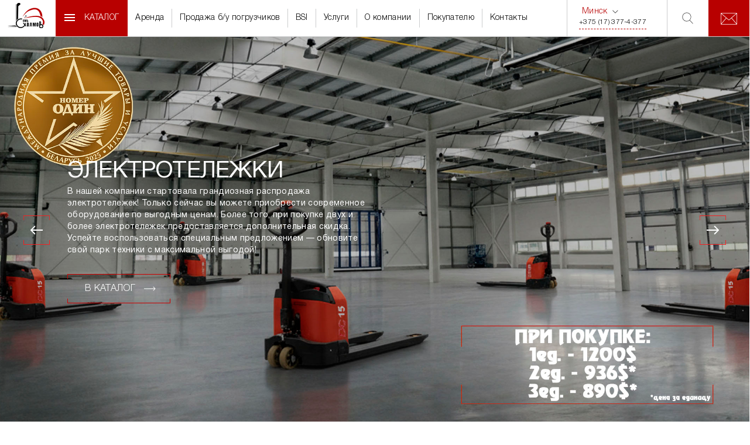

--- FILE ---
content_type: text/html; charset=UTF-8
request_url: http://7holmov.by/?s=%E3%83%87%E3%82%A4%E3%83%AA%E3%83%BCPD2%E6%9C%AC%26RC%E3%82%AF%E3%83%AA%E3%83%BC%E3%83%A02%E5%80%8B%26%E3%83%93%E3%82%BF%E3%83%9F%E3%83%B3C%205%E7%82%B9%E3%82%BB%E3%83%83%E3%83%88%20mth8%E2%99%A1%E6%A7%98%E5%B0%82%E7%94%A8Vm.19h1g20
body_size: 110953
content:

<!DOCTYPE html>
<html lang="ru-RU">
    <head>
        <meta charset="UTF-8">
        <title>Складское оборудование купить в Минске, цена оборудования и техники для склада</title>
        <meta name="viewport" content="width=device-width,initial-scale=1">
        <!-- Google Tag Manager -->
        <script>(function(w,d,s,l,i){w[l]=w[l]||[];w[l].push({'gtm.start':
        new Date().getTime(),event:'gtm.js'});var f=d.getElementsByTagName(s)[0],
        j=d.createElement(s),dl=l!='dataLayer'?'&l='+l:'';j.async=true;j.src=
        'https://www.googletagmanager.com/gtm.js?id='+i+dl;f.parentNode.insertBefore(j,f);
        })(window,document,'script','dataLayer','GTM-WN4NKR');</script>
        <!-- End Google Tag Manager -->

        <!--[if IE]>
        <meta http-equiv="X-UA-Compatible" content="IE = edge"><![endif]-->
        <link rel="stylesheet" href="https://use.fontawesome.com/releases/v5.6.3/css/all.css" integrity="sha384-UHRtZLI+pbxtHCWp1t77Bi1L4ZtiqrqD80Kn4Z8NTSRyMA2Fd33n5dQ8lWUE00s/" crossorigin="anonymous"><!-- ICO-->
        <!-- <link rel="shortcut icon" type="image/png" href="/local/templates/7holmov/img/favicon/Atom100x100.png"> -->
        <link rel="icon" type="image/x-icon" href="/local/templates/7holmov/favicon.ico">
        <link rel="apple-touch-icon" href="/local/templates/7holmov/img/favicon/Atom57x57.png">
        <link rel="apple-touch-icon" sizes="72x72" href="/local/templates/7holmov/img/favicon/Atom72x72.png">
        <link rel="apple-touch-icon" sizes="114x114" href="/local/templates/7holmov/img/favicon/Atom114x114.png"><!--[if lt IE 9]>
        <script src="http://cdnjs.cloudflare.com/ajax/libs/html5shiv/3.7.2/html5shiv.min.js"></script><![endif]-->
        <!--LIBS-CSS-->
        <meta http-equiv="Content-Type" content="text/html; charset=UTF-8" />
<meta name="robots" content="index, follow" />
<meta name="description" content="Купить складское оборудование по доступным ценам ✔️ Продажа оборудования для склада в Минске и всей Беларуси ✔️ Широкий выбор складской техники в наличии от компании Семь Холмов ✔️ Ведущие мировые бренды (TCM, Heli, Nissan)" />
<link rel="canonical" href="http://7holmov.by/" />
<link href="/bitrix/js/ui/design-tokens/dist/ui.design-tokens.min.css?173407645323463" type="text/css"  rel="stylesheet" />
<link href="/bitrix/js/ui/fonts/opensans/ui.font.opensans.min.css?17340764512320" type="text/css"  rel="stylesheet" />
<link href="/bitrix/js/main/popup/dist/main.popup.bundle.min.css?173407646226589" type="text/css"  rel="stylesheet" />
<link href="/bitrix/cache/css/s1/7holmov/page_8fd4f017163cfe23678ff613a91249c8/page_8fd4f017163cfe23678ff613a91249c8_v1.css?17340763471310" type="text/css"  rel="stylesheet" />
<link href="/bitrix/cache/css/s1/7holmov/template_b227f4ea049e4f78dede49fa3e0a2821/template_b227f4ea049e4f78dede49fa3e0a2821_v1.css?1764156782449715" type="text/css"  data-template-style="true" rel="stylesheet" />
<script>if(!window.BX)window.BX={};if(!window.BX.message)window.BX.message=function(mess){if(typeof mess==='object'){for(let i in mess) {BX.message[i]=mess[i];} return true;}};</script>
<script>(window.BX||top.BX).message({"JS_CORE_LOADING":"Загрузка...","JS_CORE_NO_DATA":"- Нет данных -","JS_CORE_WINDOW_CLOSE":"Закрыть","JS_CORE_WINDOW_EXPAND":"Развернуть","JS_CORE_WINDOW_NARROW":"Свернуть в окно","JS_CORE_WINDOW_SAVE":"Сохранить","JS_CORE_WINDOW_CANCEL":"Отменить","JS_CORE_WINDOW_CONTINUE":"Продолжить","JS_CORE_H":"ч","JS_CORE_M":"м","JS_CORE_S":"с","JSADM_AI_HIDE_EXTRA":"Скрыть лишние","JSADM_AI_ALL_NOTIF":"Показать все","JSADM_AUTH_REQ":"Требуется авторизация!","JS_CORE_WINDOW_AUTH":"Войти","JS_CORE_IMAGE_FULL":"Полный размер"});</script>

<script src="/bitrix/js/main/core/core.min.js?1734076471225181"></script>

<script>BX.Runtime.registerExtension({"name":"main.core","namespace":"BX","loaded":true});</script>
<script>BX.setJSList(["\/bitrix\/js\/main\/core\/core_ajax.js","\/bitrix\/js\/main\/core\/core_promise.js","\/bitrix\/js\/main\/polyfill\/promise\/js\/promise.js","\/bitrix\/js\/main\/loadext\/loadext.js","\/bitrix\/js\/main\/loadext\/extension.js","\/bitrix\/js\/main\/polyfill\/promise\/js\/promise.js","\/bitrix\/js\/main\/polyfill\/find\/js\/find.js","\/bitrix\/js\/main\/polyfill\/includes\/js\/includes.js","\/bitrix\/js\/main\/polyfill\/matches\/js\/matches.js","\/bitrix\/js\/ui\/polyfill\/closest\/js\/closest.js","\/bitrix\/js\/main\/polyfill\/fill\/main.polyfill.fill.js","\/bitrix\/js\/main\/polyfill\/find\/js\/find.js","\/bitrix\/js\/main\/polyfill\/matches\/js\/matches.js","\/bitrix\/js\/main\/polyfill\/core\/dist\/polyfill.bundle.js","\/bitrix\/js\/main\/core\/core.js","\/bitrix\/js\/main\/polyfill\/intersectionobserver\/js\/intersectionobserver.js","\/bitrix\/js\/main\/lazyload\/dist\/lazyload.bundle.js","\/bitrix\/js\/main\/polyfill\/core\/dist\/polyfill.bundle.js","\/bitrix\/js\/main\/parambag\/dist\/parambag.bundle.js"]);
</script>
<script>BX.Runtime.registerExtension({"name":"ui.design-tokens","namespace":"window","loaded":true});</script>
<script>BX.Runtime.registerExtension({"name":"ui.fonts.opensans","namespace":"window","loaded":true});</script>
<script>BX.Runtime.registerExtension({"name":"main.popup","namespace":"BX.Main","loaded":true});</script>
<script>BX.Runtime.registerExtension({"name":"popup","namespace":"window","loaded":true});</script>
<script>(window.BX||top.BX).message({"LANGUAGE_ID":"ru","FORMAT_DATE":"DD.MM.YYYY","FORMAT_DATETIME":"DD.MM.YYYY HH:MI:SS","COOKIE_PREFIX":"BITRIX_SM","SERVER_TZ_OFFSET":"10800","UTF_MODE":"Y","SITE_ID":"s1","SITE_DIR":"\/","USER_ID":"","SERVER_TIME":1769194283,"USER_TZ_OFFSET":0,"USER_TZ_AUTO":"Y","bitrix_sessid":"ef255491b48df9546a012f6f21831d6e"});</script>


<script src="https://api-maps.yandex.ru/2.1/?apikey=ваш API-ключ&amp;lang=ru_RU"></script>
<script src="/bitrix/js/main/popup/dist/main.popup.bundle.min.js?173407646265924"></script>
<script>BX.setJSList(["\/local\/templates\/7holmov\/components\/bitrix\/catalog.section\/main_slider\/script.js","\/local\/templates\/7holmov\/libs\/jquery.min.js","\/local\/templates\/7holmov\/libs\/libs.min.js","\/local\/templates\/7holmov\/libs\/aos.js","\/local\/templates\/7holmov\/js\/scripts.js","\/local\/templates\/7holmov\/js\/validate.js","\/local\/templates\/7holmov\/components\/bitrix\/menu\/catalog_top\/script.js","\/local\/templates\/7holmov\/components\/bitrix\/catalog.section.list\/header_phones\/script.js"]);</script>
<script>BX.setCSSList(["\/local\/templates\/7holmov\/components\/bitrix\/system.pagenavigation\/.default\/style.css","\/local\/templates\/7holmov\/components\/bitrix\/news.list\/top_main_slider\/style.css","\/local\/templates\/7holmov\/components\/bitrix\/catalog.section\/main_slider\/style.css","\/local\/templates\/7holmov\/components\/bitrix\/news.list\/main_services\/style.css","\/local\/templates\/7holmov\/libs\/libs.min.css","\/local\/templates\/7holmov\/libs\/aos.css","\/local\/templates\/7holmov\/css\/main.css","\/local\/templates\/7holmov\/css\/custom.css","\/local\/templates\/7holmov\/components\/bitrix\/catalog.section.list\/header_phones\/style.css","\/local\/templates\/7holmov\/components\/bitrix\/search.form\/7holmov\/style.css"]);</script>


<script  src="/bitrix/cache/js/s1/7holmov/template_ae17505c5c2a2f842ebfb914323b990f/template_ae17505c5c2a2f842ebfb914323b990f_v1.js?1734076357340713"></script>
<script  src="/bitrix/cache/js/s1/7holmov/page_dfa22dd0ea7133771c0ff1daac39cad5/page_dfa22dd0ea7133771c0ff1daac39cad5_v1.js?173407635710817"></script>
<script>var _ba = _ba || []; _ba.push(["aid", "328e70ded0f970b1b4006286019263f6"]); _ba.push(["host", "7holmov.by"]); (function() {var ba = document.createElement("script"); ba.type = "text/javascript"; ba.async = true;ba.src = (document.location.protocol == "https:" ? "https://" : "http://") + "bitrix.info/ba.js";var s = document.getElementsByTagName("script")[0];s.parentNode.insertBefore(ba, s);})();</script>


		<script src="//code.jivosite.com/widget/UK5gj3UDWh" async></script>
          <script type="application/ld+json">
          {
            "@context": "https://schema.org",
            "@type": "LocalBusiness",
            "name": "Семь Холмов",
            "image": "https://7holmov.by/upload/iblock/e46/e463bc0262353b59cb6252d040f0b0fa.png",
            "@id": "https://7holmov.by/",
            "url": "https://7holmov.by/",
            "telephone": "+375 29 531 33 94",
            "address": {
              "@type": "PostalAddress",
              "streetAddress": "ул. Бирюзова, д. 4/6, пом. 1",
              "addressLocality": "Минск",
              "postalCode": "220073",
              "addressCountry": "Беларусь"
            },
            "openingHoursSpecification": [{
              "@type": "OpeningHoursSpecification",
              "dayOfWeek": [
                "Monday",
                "Tuesday",
                "Wednesday",
                "Thursday",
                "Friday"
              ],
              "opens": "08:30",
              "closes": "17:30"
            }]
          }
        </script>
        

    </head>
    <body>
        <!-- Google Tag Manager (noscript) -->
        <noscript><iframe src="https://www.googletagmanager.com/ns.html?id=GTM-WN4NKR"
        height="0" width="0" style="display:none;visibility:hidden"></iframe></noscript>
        <!-- End Google Tag Manager (noscript) -->
        <div id="panel"></div>
        <header class="">
            <div class="header" data-mob="false">
                <div class="header-container">
                    <a class="header-logo" href="javascript:void(0)">
                        <img src="/local/templates/7holmov/img/logo.png">
                    </a>
                    <div class="header-catalog">
                        <div class="header-catalog__btn">
                            <div id="nav-icon3">
                                <span></span>
                                <span></span>
                                <span></span>
                                <span></span>
                            </div>
                            <span>каталог</span>
                        </div>
                        	<div class="header-catalog__container">
		
			
			
															
						<div class="header-catalog__item">
							<a class="zag zag--arrow" href="/vilochnye-pogruzchiki/"><span>Вилочные погрузчики</span>
								<div class="ar">
									<svg class="icon icon-ar-bl-down ">
									<use xlink:href="/local/templates/7holmov/img/svg/symbol/sprite.svg#ar-bl-down"></use>
									</svg>
								</div>
							</a>
							<ul>

									
			
			
		
			
			
									
						<li><a href="/pogruzchiki-s-dvs/">ПОГРУЗЧИКИ С ДВС</a></li>
									
			
			
		
			
							
				
											<li><a href="/pogruzchiki-heli/">Погрузчики с ДВС Heli</a></li>
					
				
			
			
		
			
							
				
											<li><a href="/pogruzchiki-s-dvs-brenda-tcm/">Погрузчики с ДВС TCM</a></li>
					
				
			
			
		
			
			
									
						<li><a href="/elektricheskie-pogruzchiki/">ЭЛЕКТРИЧЕСКИЕ ПОГРУЗЧИКИ (ЭЛЕКТРОПОГРУЗЧИКИ)</a></li>
									
			
			
		
			
							
				
											<li><a href="/elektricheskie-pogruzchiki-brenda-heli/">Электрические погрузчики Heli</a></li>
					
				
			
			
		
			
							
				
											<li><a href="/elektricheskie-pogruzchiki-seven-hills/">Электрические погрузчики Seven Hills</a></li>
					
				
			
			
		
			
							
				
											<li><a href="/pogruzchiki-tcm/">Электрические погрузчики TCM</a></li>
					
				
			
			
		
											</ul></div>			
			
															
						<div class="header-catalog__item">
							<a class="zag zag--arrow" href="/skladskaya-tekhnika/"><span>Складская техника</span>
								<div class="ar">
									<svg class="icon icon-ar-bl-down ">
									<use xlink:href="/local/templates/7holmov/img/svg/symbol/sprite.svg#ar-bl-down"></use>
									</svg>
								</div>
							</a>
							<ul>

									
			
			
		
			
			
									
						<li><a href="/telezhki/">ТЕЛЕЖКИ</a></li>
									
			
			
		
			
			
									
						<li><a href="/ruchnye-gidravlicheskie-telezhki-rokhli/">Ручные гидравлические тележки (рохли)</a></li>
									
			
			
		
			
							
				
											<li><a href="/gidravlicheskie-telezhki-s-vesami/">Ручные гидравлические тележки с весами</a></li>
					
				
			
			
		
			
							
				
											<li><a href="/elektrotelezhki/">Электрические тележки (электротележки)</a></li>
					
				
			
			
		
			
			
									
						<li><a href="/shtabelery/">ШТАБЕЛЕРЫ</a></li>
									
			
			
		
			
							
				
											<li><a href="/ruchnye-gidravlicheskie-shtabelery/">Ручные гидравлические штабелеры</a></li>
					
				
			
			
		
			
							
				
											<li><a href="/elektricheskie-samokhodnye-shtabelery/">Штабелеры электрические</a></li>
					
				
			
			
		
			
							
				
											<li><a href="/richtraki/">РИЧТРАКИ</a></li>
					
				
			
			
		
			
							
				
											<li><a href="/podborshchik-zakazov/">ПОДБОРЩИКИ ЗАКАЗОВ</a></li>
					
				
			
			
		
											</ul></div>			
			
															
						<div class="header-catalog__item">
							<a class="zag zag--arrow" href="/akkumulyatory/"><span>Тяговые аккумуляторы для погрузчиков и складской техники</span>
								<div class="ar">
									<svg class="icon icon-ar-bl-down ">
									<use xlink:href="/local/templates/7holmov/img/svg/symbol/sprite.svg#ar-bl-down"></use>
									</svg>
								</div>
							</a>
							<ul>

									
			
			
		
			
							
				
											<li><a href="/bater/">Аккумуляторы BATER</a></li>
					
				
			
			
		
			
							
				
											<li><a href="/hawker/">Аккумуляторы Hawker</a></li>
					
				
			
			
		
			
							
				
											<li><a href="/iskra/">Аккумуляторы ISKRA</a></li>
					
				
			
			
		
			
							
				
											<li><a href="/lionsistems/">Аккумуляторы ЛионСистемс</a></li>
					
				
			
			
		
			
							
				
											<li><a href="/tav/">Аккумуляторы ТАВ</a></li>
					
				
			
			
		
											</ul></div>			
			
															
						<div class="header-catalog__item">
							<a class="zag zag--arrow" href="/navesnoe-oborudovanie/"><span>Навесное оборудование</span>
								<div class="ar">
									<svg class="icon icon-ar-bl-down ">
									<use xlink:href="/local/templates/7holmov/img/svg/symbol/sprite.svg#ar-bl-down"></use>
									</svg>
								</div>
							</a>
							<ul>

									
			
			
		
			
							
				
											<li><a href="/vily-i-udliniteli-vil/">Вилы и удлинители вил</a></li>
					
				
			
			
		
			
							
				
											<li><a href="/karetki-bokovogo-smeshcheniya/">Каретки бокового смещения</a></li>
					
				
			
			
		
			
							
				
											<li><a href="/pozitsionery-vil/">Позиционеры вил</a></li>
					
				
			
			
		
			
							
				
											<li><a href="/rotatory/">Ротаторы</a></li>
					
				
			
			
		
			
							
				
											<li><a href="/zakhvaty/">Грузовые и специальные захваты</a></li>
					
				
			
			
		
			
							
				
											<li><a href="/spetsialnoe-oborudovanie/">Специальное оборудование</a></li>
					
				
			
			
		
											</ul></div>			
			
															
						<div class="header-catalog__item">
							<a class="zag zag--arrow" href="/shiny/"><span>Шины для вилочных погрузчиков</span>
								<div class="ar">
									<svg class="icon icon-ar-bl-down ">
									<use xlink:href="/local/templates/7holmov/img/svg/symbol/sprite.svg#ar-bl-down"></use>
									</svg>
								</div>
							</a>
							<ul>

									
			
			
		
			
							
				
											<li><a href="/friendway-kitay/">Шины для погрузчиков Friendway (Китай)</a></li>
					
				
			
			
		
			
							
				
											<li><a href="/trelleborg-shvetsiya/">Шины для погрузчиков Trelleborg (Швеция)</a></li>
					
				
			
			
		
											</ul></div>			
							
				
																		<div class="header-catalog__item">
								<a class="zag zag--arrow" href="/zapchasti-dlya-pogruzchikov/"><span>Запчасти для погрузчиков</span>
									<div class="ar">
										<svg class="icon icon-ar-bl-down ">
										<use xlink:href="/local/templates/7holmov/img/svg/symbol/sprite.svg#ar-bl-down"></use>
										</svg>
									</div>
								</a>
								<ul>
								</ul>
						</div>
												
					
				
			
			
		
		
	</div>
                    </div>
                    <div class="header-menu">
                        
	<ul class="header-menu__ul">

					
			
				
											<li class="header-menu__li "><a class="header-menu__a" href="/uslugi/arenda/">Аренда</a></li>
					
				
			
			
					
			
				
											<li class="header-menu__li "><a class="header-menu__a" href="/bu-pogruzchiki/">Продажа б/у погрузчиков</a></li>
					
				
			
			
					
			
				
											<li class="header-menu__li "><a class="header-menu__a" href="/vosstanovlenie-batarei-bsi/">BSI</a></li>
					
				
			
			
					
			
									<li class="header-menu__li has-drop">
						<a class="header-menu__a " href="/uslugi/servisnoe-obsluzhivanie/"><span>Услуги</span>
							<div class="ar">
								<svg class="icon icon-ar-bl-down ">
									<use xlink:href="/local/templates/7holmov/img/svg/symbol/sprite.svg#ar-bl-down"></use>
								</svg>
							</div>
						</a>
						<ul class="header-menu__dropdown">
				
			
			
					
			
				
											<li><a href="/uslugi/servisnoe-obsluzhivanie/">Сервисное обслуживание</a></li>
					
				
			
			
					
			
				
											<li><a href="/uslugi/remont/">Ремонт погрузчиков</a></li>
					
				
			
			
					
			
				
											<li><a href="/uslugi/podbor-tehniki-i-zapchastey/">Подбор техники и запчастей</a></li>
					
				
			
			
					
			
				
											<li><a href="/uslugi/vykup-i-pereprodazha-b-u-pogruzchikov-i-skladskoj-tekhniki/">Trade-in</a></li>
					
				
			
			
					
			
				
											<li><a href="/uslugi/lizing/">Техника в лизинг</a></li>
					
				
			
			
									</ul></li>			
			
									<li class="header-menu__li has-drop">
						<a class="header-menu__a " href="/o-kompanii/"><span>О компании</span>
							<div class="ar">
								<svg class="icon icon-ar-bl-down ">
									<use xlink:href="/local/templates/7holmov/img/svg/symbol/sprite.svg#ar-bl-down"></use>
								</svg>
							</div>
						</a>
						<ul class="header-menu__dropdown">
				
			
			
					
			
				
											<li><a href="/o-kompanii/">О нас</a></li>
					
				
			
			
					
			
				
											<li><a href="/o-kompanii/managery/">Сотрудники</a></li>
					
				
			
			
					
			
				
											<li><a href="/o-kompanii/brands/">Бренды</a></li>
					
				
			
			
					
			
				
											<li><a href="/o-kompanii/clients/">Наши клиенты</a></li>
					
				
			
			
									</ul></li>			
			
									<li class="header-menu__li has-drop">
						<a class="header-menu__a " href="/info/"><span>Покупателю</span>
							<div class="ar">
								<svg class="icon icon-ar-bl-down ">
									<use xlink:href="/local/templates/7holmov/img/svg/symbol/sprite.svg#ar-bl-down"></use>
								</svg>
							</div>
						</a>
						<ul class="header-menu__dropdown">
				
			
			
					
			
				
											<li><a href="/info/">Статьи</a></li>
					
				
			
			
					
			
				
											<li><a href="/novosti/">Новости</a></li>
					
				
			
			
					
			
				
											<li><a href="/info/oplata-i-dostavka/">Оплата и доставка</a></li>
					
				
			
			
									</ul></li>			
			
				
											<li class="header-menu__li "><a class="header-menu__a" href="/contacts/">Контакты</a></li>
					
				
			
			
		
		
		</ul>
                    </div>
                    <div class="header-contact">
                                                <div class="header-contact__main" id="header-phone-block">
	<div class="header-contact__main-city">
		<svg class="icon icon-marker ">
			<use xlink:href="/local/templates/7holmov/img/svg/symbol/sprite.svg#marker"></use>
		</svg>
		<span>Ваш город:</span><span class="red">Минск</span>
		<svg class="icon icon-ar-bl-down ">
			<use xlink:href="/local/templates/7holmov/img/svg/symbol/sprite.svg#ar-bl-down"></use>
		</svg>
	</div>
	<a class="header-contact__main-number" href="tel:+375173774377">+375 (17) 377-4-377		<svg class="icon icon-ar-bl-down hide ">
			<use xlink:href="/local/templates/7holmov/img/svg/symbol/sprite.svg#ar-bl-down hide"></use>
		</svg>
	</a>
</div>
<div class="header-contact__drop">
							<div class="header-contact__drop-item" id="bx_1847241719_34">
			<div class="header-contact__drop-item__city">
				<svg class="icon icon-marker ">
					<use xlink:href="/local/templates/7holmov/img/svg/symbol/sprite.svg#marker"></use>
				</svg>
				<span>Минск</span>
			</div>
			<div class="header-contact__drop-item__phone">
								<!-- <a href="tel: "></a> -->
				<a href="#" class="fs-12" data-tel="+375173774377">+375 (17) 377-4-377</a>

			</div>
		</div>
							<div class="header-contact__drop-item" id="bx_1847241719_38">
			<div class="header-contact__drop-item__city">
				<svg class="icon icon-marker ">
					<use xlink:href="/local/templates/7holmov/img/svg/symbol/sprite.svg#marker"></use>
				</svg>
				<span>Бобруйск</span>
			</div>
			<div class="header-contact__drop-item__phone">
								<!-- <a href="tel: "></a> -->
				<a href="#" class="fs-12" data-tel="+375291490920">+375 (29) 149-09-20</a>

			</div>
		</div>
							<div class="header-contact__drop-item" id="bx_1847241719_37">
			<div class="header-contact__drop-item__city">
				<svg class="icon icon-marker ">
					<use xlink:href="/local/templates/7holmov/img/svg/symbol/sprite.svg#marker"></use>
				</svg>
				<span>Брест</span>
			</div>
			<div class="header-contact__drop-item__phone">
								<!-- <a href="tel: "></a> -->
				<a href="#" class="fs-12" data-tel="+375291494963">+375 (29) 149-49-63</a>

			</div>
		</div>
							<div class="header-contact__drop-item" id="bx_1847241719_35">
			<div class="header-contact__drop-item__city">
				<svg class="icon icon-marker ">
					<use xlink:href="/local/templates/7holmov/img/svg/symbol/sprite.svg#marker"></use>
				</svg>
				<span>Гомель</span>
			</div>
			<div class="header-contact__drop-item__phone">
								<!-- <a href="tel: "></a> -->
				<a href="#" class="fs-12" data-tel="+375445620069">+375 (44) 562-00-69</a>

			</div>
		</div>
							<div class="header-contact__drop-item" id="bx_1847241719_36">
			<div class="header-contact__drop-item__city">
				<svg class="icon icon-marker ">
					<use xlink:href="/local/templates/7holmov/img/svg/symbol/sprite.svg#marker"></use>
				</svg>
				<span>Гродно</span>
			</div>
			<div class="header-contact__drop-item__phone">
								<!-- <a href="tel: "></a> -->
				<a href="#" class="fs-12" data-tel="+375291665924">+375 (29) 166-59-24</a>

			</div>
		</div>
							<div class="header-contact__drop-item" id="bx_1847241719_39">
			<div class="header-contact__drop-item__city">
				<svg class="icon icon-marker ">
					<use xlink:href="/local/templates/7holmov/img/svg/symbol/sprite.svg#marker"></use>
				</svg>
				<span>Могилёв</span>
			</div>
			<div class="header-contact__drop-item__phone">
								<!-- <a href="tel: "></a> -->
				<a href="#" class="fs-12" data-tel="+375291490920">+375 (29) 149-09-20</a>

			</div>
		</div>
	</div>

<script>
	BX.message({
		template_path: '/local/templates/7holmov/components/bitrix/catalog.section.list/header_phones',
	});
</script>                    </div>
                    <div class="header-search">
                        <div class="header-search__btn">
                            <svg class="icon icon-search ">
                                <use xlink:href="/local/templates/7holmov/img/svg/symbol/sprite.svg#search"></use>
                            </svg>
                        </div>
                        <div class="header-search__drop">
                            
<div class="header-search__drop-container">
	<form action="/search/">
		<div class="form">
			<input type="text" name="q" value="" size="15" maxlength="50" required placeholder="Введите ваш запрос"/>
		</div>
		<button type="submit"  class="header-search__result"><span>результаты поиска</span>
			<svg class="icon icon-ar-bl-right ">
				<use xlink:href="/local/templates/7holmov/img/svg/symbol/sprite.svg#ar-bl-right"></use>
			</svg>
		</button>
	</form>
	<div class="header-search__btn-close">
		<svg class="icon icon-close ">
			<use xlink:href="/local/templates/7holmov/img/svg/symbol/sprite.svg#close"></use>
		</svg>
	</div>
</div>                        </div>
                    </div>
                    <div class="header-mail">
                        <a class="ajax-form header-mail__btn mail--anim" href="javascript:void(0);">
                            <svg class="icon icon-mail" width="27" height="29" viewBox="0 0 27 29" fill="none" xmlns="http://www.w3.org/2000/svg">
                                <path class="cover-mail" d="M26.9859 0.399139C26.9859 0.395024 26.9859 0.391366 26.9848 0.387251C26.9837 0.383136 26.9832 0.372849 26.9828 0.365763C26.9802 0.334024 26.9739 0.302708 26.9639 0.272494C26.9625 0.268379 26.9639 0.264035 26.9613 0.25992C26.9588 0.255806 26.9591 0.256491 26.9584 0.254662C26.9454 0.221455 26.928 0.190159 26.9067 0.161622C26.9019 0.155221 26.8969 0.149506 26.8917 0.143333C26.8709 0.118128 26.8472 0.0955577 26.8211 0.0761244C26.8183 0.074067 26.8161 0.0715524 26.8133 0.0697236C26.784 0.0503736 26.7523 0.0350002 26.719 0.0240035C26.7113 0.0212603 26.7036 0.0189739 26.6963 0.0166879C26.6612 0.00613023 26.6249 0.00051383 26.5883 0H0.397629C0.36105 0.00051383 0.32472 0.00613023 0.289682 0.0166879C0.281711 0.0189739 0.274196 0.0212603 0.266908 0.0240035C0.233608 0.0350002 0.201905 0.0503736 0.172625 0.0697236C0.169892 0.0715524 0.167615 0.074067 0.164882 0.0761244C0.13871 0.0955577 0.115001 0.118128 0.0942832 0.143333C0.089273 0.149506 0.084035 0.155221 0.0792525 0.161622C0.0579282 0.190159 0.0405391 0.221455 0.0275562 0.254662C0.0275562 0.256491 0.0252788 0.258092 0.0245956 0.25992C0.0239124 0.261749 0.0234568 0.268379 0.0220904 0.272494C0.0120806 0.302708 0.00573424 0.334024 0.00318831 0.365763C0.00318831 0.373078 0.0011386 0.380165 0.0011386 0.387251C0.0011386 0.394338 0 0.395024 0 0.399139V18.5993C0 18.6045 0.00136642 18.6095 0.00159415 18.6148C0.00225859 18.6292 0.00370307 18.6435 0.00592117 18.6578C0.00774307 18.6694 0.00933722 18.6806 0.0120701 18.6925C0.0155852 18.7064 0.0198424 18.7201 0.0248233 18.7334C0.0286948 18.7442 0.0323386 18.7549 0.0371211 18.7652C0.0434364 18.7787 0.0505076 18.7919 0.0583007 18.8045C0.0637664 18.8137 0.0692321 18.8231 0.075381 18.8317C0.0842105 18.8439 0.0937147 18.8555 0.103848 18.8665C0.111363 18.8747 0.118879 18.883 0.126622 18.8907C0.131404 18.8951 0.135048 18.9003 0.140058 18.9047C0.145069 18.909 0.148257 18.9086 0.151901 18.9115C0.182992 18.9367 0.217698 18.9569 0.254838 18.9717C0.262809 18.9749 0.271007 18.9767 0.279206 18.9792C0.315132 18.991 0.35256 18.9975 0.390341 18.9986C0.393074 18.9986 0.395579 19 0.398312 19H0.40355H26.5824H26.5876C26.5904 19 26.5929 18.9986 26.5954 18.9986C26.6332 18.9976 26.6707 18.991 26.7067 18.9792C26.7147 18.9767 26.7227 18.9749 26.7295 18.9717C26.7667 18.957 26.8015 18.9367 26.8327 18.9115C26.8363 18.9086 26.8409 18.9076 26.8445 18.9047C26.8482 18.9017 26.8532 18.8951 26.858 18.8907C26.8662 18.883 26.8737 18.875 26.8807 18.8665C26.8909 18.8555 26.9004 18.8439 26.9092 18.8317C26.9153 18.8231 26.9208 18.8139 26.9263 18.8045C26.9341 18.7919 26.9411 18.7787 26.9475 18.7652C26.9522 18.7549 26.9559 18.7442 26.9598 18.7334C26.9647 18.7201 26.969 18.7064 26.9725 18.6925C26.9752 18.6811 26.9768 18.6697 26.9787 18.6578C26.9809 18.6435 26.9823 18.6292 26.983 18.6148C26.983 18.6095 26.9846 18.6045 26.9846 18.5993L26.9859 0.399139ZM9.3477 8.65715L13.2324 12.0123C13.3048 12.0748 13.397 12.1091 13.4924 12.1091C13.5878 12.1091 13.68 12.0748 13.7524 12.0123L17.6373 8.65715L25.7247 18.1992H1.26053L9.3477 8.65715ZM0.796169 17.5123V1.27125L8.7442 8.13525L0.796169 17.5123ZM18.2408 8.13525L26.1889 1.27125V17.5123L18.2408 8.13525ZM25.5127 0.799192L17.4269 7.7832C17.4255 7.78434 17.4237 7.78503 17.4223 7.7864C17.421 7.78777 17.4196 7.7896 17.418 7.79097L13.4925 11.1814L9.56701 7.79097C9.56542 7.7896 9.56428 7.78777 9.56268 7.7864L9.55813 7.7832L1.47187 0.799192H25.5127Z"></path>
                                <rect class="line-mail line-mail-1" x="10" y="28" width="7" height="1"></rect>
                                <rect class="line-mail line-mail-2" x="8" y="25" width="11" height="1"></rect>
                                <rect class="line-mail line-mail-3" x="6" y="22" width="15" height="1"></rect>
                            </svg>
                        </a>
                    </div>
                    <div class="header-mob__burger">
                        <div id="nav-icon3"><span></span><span></span><span></span><span></span></div>
                    </div>
                    <div class="header-mob">
                        <div class="header-mob__search">
                            <div class="form">
                                <input type="text" placeholder="Введите ваш запрос">
                            </div>
                            <a class="header-search__result" href="#"><span>результаты поиска</span>
                                <svg class="icon icon-ar-bl-right ">
                                    <use xlink:href="/local/templates/7holmov/img/svg/symbol/sprite.svg#ar-bl-right"></use>
                                </svg>
                            </a>
                        </div>
                        <div class="header-mob__catalog">
                            <div class="header-mob__catalog-zag"><span>Каталог</span>
                                <svg class="icon icon-ar-bl-down ">
                                    <use xlink:href="/local/templates/7holmov/img/svg/symbol/sprite.svg#ar-bl-down"></use>
                                </svg>
                            </div>
                        </div>
                    </div>
                </div>
            </div>
        </header>

        






















    <main>

<div class="intro">
                                <div class="intro__slide " id="bx_3218110189_501">
                <picture>
                    <source media="(min-width: 501px)" srcset="/upload/iblock/7db/vki8i3awi73w3zkfb8j84qs0s6npofhu.jpg" type="image/jpg">
                    <img src="/upload/iblock/ee4/gzqht675xoutc73bt3gp4fbjbuhmkyc2.jpg" alt="">
                </picture>
                <div class="intro__slider_content">
                    <p style="color: white" class="intro__slider_title">ЭЛЕКТРОТЕЛЕЖКИ</p>
                    <p style="color: white">В нашей компании стартовала грандиозная распродажа электротележек! Только сейчас вы можете приобрести современное оборудование по выгодным ценам. Более того, при покупке двух и более электротележек предоставляется дополнительная скидка. Успейте воспользоваться специальным предложением — обновите свой парк техники с максимальной выгодой!</p>
                    <a class="link link--redW" href="/telezhki/soprovozhdaemye-elektricheskie-telezhki-heli/model/cbd15j-li/" tabindex="0"><span>В каталог</span>
                        <svg class="icon icon-ar-bl-right ">
                            <use xlink:href="/local/templates/7holmov/img/svg/symbol/sprite.svg#ar-bl-right"></use>
                        </svg>
                    </a>
                </div>
            </div>
                            <a id="bx_3218110189_503" href=" " class="intro__slide">
                <picture>
                    <source media="(min-width: 501px)" srcset="/upload/iblock/7b0/rs1swki5byes1958wh3ofhxd965324g7.png" type="image/jpg">
                    <img src="/upload/iblock/90c/4a3xl23cyi9mcxtngf5u8hfiqunhvqvz.png" alt="">
                </picture>
                <div class="intro__slider_content">
                    <p style="color: white" class="intro__slider_title">АРЕНДА Б/У ТЕХНИКИ</p>
                    <p style="color: white">Наша компания осуществляет продажу в Минске и по всей Беларуси широкого ассортимента вилочных погрузчиков ведущих мировых производителей.</p>
                </div>
            </a>
        </div>    <div class="ms-slider">
        <div id="comp_8d8a81797059cc850f88f131ae50aa8f">	<div class="ms-slider__container">	
								
			<div class="ms-slider__item" id="bx_651765591_12">
				<div class="ms-slider__item-img">
					<img src="/upload/iblock/e46/e463bc0262353b59cb6252d040f0b0fa.png">
				</div>
				<div class="ms-slider__item-zag">
											<div class="num">
															<span>27</span>
																						<span>лет</span>
													</div>
										мы поставляем технику для Вас				</div>
									<a class="link link--red" href="/o-kompanii/">
						<span>подробнее о компании</span>
						<svg class="icon icon-ar-bl-right ">
							<use xlink:href="/local/templates/7holmov/img/svg/symbol/sprite.svg#ar-bl-right"></use>
						</svg>
					</a>
							</div>
			</div>
</div>    </div>
    <div class="ms-adv">
        <div class="ms-adv__container">
	<div class="ms-adv__slider">
								<div class="ms-adv__slider-item" id="bx_4145281613_1">
				<div class="ms-adv__slider-item__zag">Вилочные погрузчики</div>
				<div class="ms-adv__slider-item__text">
											<div class="h4">Вилочные погрузчики</div>
										<p>
					<p>
	Вилочный погрузчик—это вид подъемно-транспортного оборудования, предназначенный для поднятия, перемещения, разгрузки, погрузки, складирования различных грузов при помощи вил или иного навесного оборудования. Вот уже более 23 лет компания Семь Холмов Бел осуществляет продажу широкого ассортимента вилочных автопогрузчиков ведущих мировых производителей в Минске и по всей Республике Беларусь и является абсолютным профессионалом в этой сфере.
</p>
					</p>
											<a class="link link--redW" href="/vilochnye-pogruzchiki/"><span>Перейти в каталог</span>
							<svg class="icon icon-ar-bl-right ">
								<use xlink:href="/local/templates/7holmov/img/svg/symbol/sprite.svg#ar-bl-right"></use>
							</svg>
						</a>
									</div>
									<div class="ms-adv__slider-item__img">
						<img src="/upload/uf/cc7/cc7fec02e0f0bf94406e47ccd37d2a32.png">
					</div>
							</div>
								<div class="ms-adv__slider-item" id="bx_4145281613_3">
				<div class="ms-adv__slider-item__zag">Складская техника</div>
				<div class="ms-adv__slider-item__text">
											<div class="h4">Складская техника</div>
										<p>
					<p>Компания "Семь Холмов Бел" имеет многолетний опыт работы с профессиональным оборудованием и специализируется на продаже складской техники и вилочных погрузчиков ведущих мировых производителей. </p>
<p>Складская техника незаменима на всех объектах, где требуется перемещение и подъем паллетированных грузов, а главными ее преимуществами являются компактные размеры, высокая маневренность и хорошая управляемость, а также способность к длительной беспрерывной работе имея при этом возможность обрабатывать грузы на большой высоте.</p>
					</p>
											<a class="link link--redW" href="/skladskaya-tekhnika/"><span>Перейти в каталог</span>
							<svg class="icon icon-ar-bl-right ">
								<use xlink:href="/local/templates/7holmov/img/svg/symbol/sprite.svg#ar-bl-right"></use>
							</svg>
						</a>
									</div>
									<div class="ms-adv__slider-item__img">
						<img src="/upload/uf/2b4/2b4222ca9d5499b43d0d8d7f6a6cf470.png">
					</div>
							</div>
								<div class="ms-adv__slider-item" id="bx_4145281613_4">
				<div class="ms-adv__slider-item__zag">Тяговые аккумуляторы для погрузчиков и складской техники</div>
				<div class="ms-adv__slider-item__text">
											<div class="h4">Аккумуляторы</div>
										<p>
					<p>
	 Компания Семь Холмов Бел предлагает тяговые аккумуляторы для электропогрузчиков и складской техники, которые характеризуются отличным соотношением цены, качества и приспособленностью к любой модели и конфигурации грузоподъемной техники.
</p>
<p>
	 Наши специалисты квалифицированно проконсультируют по всем вопросам относительно тяговых АКБ - по устройству, эксплуатации, восстановлению и ремонту.
</p>
<p>
	 Мы подберем наиболее оптимальный тяговый аккумулятор (батарею) для Вашей техники.
</p>
					</p>
											<a class="link link--redW" href="/akkumulyatory/"><span>Перейти в каталог</span>
							<svg class="icon icon-ar-bl-right ">
								<use xlink:href="/local/templates/7holmov/img/svg/symbol/sprite.svg#ar-bl-right"></use>
							</svg>
						</a>
									</div>
									<div class="ms-adv__slider-item__img">
						<img src="/upload/uf/670/6707baa34b2f6a1435aa0ac96fb5cdc6.png">
					</div>
							</div>
								<div class="ms-adv__slider-item" id="bx_4145281613_2">
				<div class="ms-adv__slider-item__zag">Навесное оборудование</div>
				<div class="ms-adv__slider-item__text">
											<div class="h4">Навесное оборудование</div>
										<p>
					<p>
	Компания Семь Холмов Бел поставляет и устанавливает навесное оборудование ведущих мировых производителей (CAM attachments, Meyer GmbH, BOLZONI-AURAMO, Stabautech, Kaup и др.). Предлагаемое оборудование отличается своей универсальностью и подходит практически для всех типов вилочных погрузчиков, как новых, так и бывших в употреблении. Ходовые модели навесного оборудования всегда есть в наличии на складе. Под заказ мы можем поставить любое навесное оборудование.
</p>
					</p>
											<a class="link link--redW" href="/navesnoe-oborudovanie/"><span>Перейти в каталог</span>
							<svg class="icon icon-ar-bl-right ">
								<use xlink:href="/local/templates/7holmov/img/svg/symbol/sprite.svg#ar-bl-right"></use>
							</svg>
						</a>
									</div>
									<div class="ms-adv__slider-item__img">
						<img src="/upload/uf/d73/d734e85bece8a6d14c56db64b241e515.png">
					</div>
							</div>
								<div class="ms-adv__slider-item" id="bx_4145281613_6">
				<div class="ms-adv__slider-item__zag">Шины для вилочных погрузчиков</div>
				<div class="ms-adv__slider-item__text">
											<div class="h4">Шины</div>
										<p>
					<p>Семь Холмов Бел предлагает широкий выбор шин разных мировых производителей для погрузчиков и другой спецтехники. Мы гарантируем, что весь ассортиментный перечень нашей продукции производится в полном соответствии со всеми международными стандартами. Специалисты нашей компании предложат шины которые будут соответствовать разным бюджетам покупателей.</p>
					</p>
											<a class="link link--redW" href="/shiny/"><span>Перейти в каталог</span>
							<svg class="icon icon-ar-bl-right ">
								<use xlink:href="/local/templates/7holmov/img/svg/symbol/sprite.svg#ar-bl-right"></use>
							</svg>
						</a>
									</div>
									<div class="ms-adv__slider-item__img">
						<img src="/upload/uf/b51/b51a5def0de92d50d9b5da14ad5542b0.png">
					</div>
							</div>
								<div class="ms-adv__slider-item" id="bx_4145281613_40">
				<div class="ms-adv__slider-item__zag">Запчасти для погрузчиков</div>
				<div class="ms-adv__slider-item__text">
											<div class="h4">Запчасти для погрузчиков</div>
										<p>
					<p>ООО "Семь Холмов Бел" является официальным дистрибьютором крупнейших поставщиков и предлагает купить как оригинальные запчасти, так и лицензионные аналоги. Мы имеем огромный запас наиболее популярных позиций, а также готовы в кратчайшие сроки поставить заказываемую продукцию. Наша компания предлагает своим Клиентам только качественные детали, которые прекрасно подойдут для ремонтируемой техники.</p>
					</p>
											<a class="link link--redW" href="/zapchasti-dlya-pogruzchikov/"><span>Перейти в каталог</span>
							<svg class="icon icon-ar-bl-right ">
								<use xlink:href="/local/templates/7holmov/img/svg/symbol/sprite.svg#ar-bl-right"></use>
							</svg>
						</a>
									</div>
									<div class="ms-adv__slider-item__img">
						<img src="/upload/uf/c9e/c9e08f4534d2a9f310df927117f3a3e9.png">
					</div>
							</div>
			</div>
	<div class="ms-adv__nav">
		<div class="ms-adv__nav-container">
											<div class="ms-adv__nav-item active" data-to-go="0">
					<div class="ms-adv__nav-item__img">
					<svg class="icon icon-adv-1">
						<use xlink:href="/local/templates/7holmov/img/svg/symbol/sprite.svg#adv-1"></use>
					</svg>
					</div><span>Вилочные погрузчики</span>
				</div>		
											<div class="ms-adv__nav-item " data-to-go="1">
					<div class="ms-adv__nav-item__img">
					<svg class="icon icon-adv-2">
						<use xlink:href="/local/templates/7holmov/img/svg/symbol/sprite.svg#adv-2"></use>
					</svg>
					</div><span>Складская техника</span>
				</div>		
											<div class="ms-adv__nav-item " data-to-go="2">
					<div class="ms-adv__nav-item__img">
					<svg class="icon icon-">
						<use xlink:href="/local/templates/7holmov/img/svg/symbol/sprite.svg#"></use>
					</svg>
					</div><span>Тяговые аккумуляторы для погрузчиков и складской техники</span>
				</div>		
											<div class="ms-adv__nav-item " data-to-go="3">
					<div class="ms-adv__nav-item__img">
					<svg class="icon icon-adv-5">
						<use xlink:href="/local/templates/7holmov/img/svg/symbol/sprite.svg#adv-5"></use>
					</svg>
					</div><span>Навесное оборудование</span>
				</div>		
											<div class="ms-adv__nav-item " data-to-go="4">
					<div class="ms-adv__nav-item__img">
					<svg class="icon icon-adv-4">
						<use xlink:href="/local/templates/7holmov/img/svg/symbol/sprite.svg#adv-4"></use>
					</svg>
					</div><span>Шины для вилочных погрузчиков</span>
				</div>		
											<div class="ms-adv__nav-item " data-to-go="5">
					<div class="ms-adv__nav-item__img">
					<svg class="icon icon-adv-6">
						<use xlink:href="/local/templates/7holmov/img/svg/symbol/sprite.svg#adv-6"></use>
					</svg>
					</div><span>Запчасти для погрузчиков</span>
				</div>		
					</div>
	</div>
</div>    </div>
    
<script>
	var catalog = { 
		offers: {'492':{'492-58c3f953':{'TYPE_POWER':{'ID':'28','VALUE':'Дизель'}}},'490':{'490-5874e492':{'TYPE_POWER':{'ID':'28','VALUE':'Дизель'}}},'489':{'489-ea396288':{'TYPE_POWER':{'ID':'28','VALUE':'Дизель'}}},'218':{'218-643d97ec':{'MODEL':{'ID':'26','VALUE':'FD15T13'},'CARRYYING_CAPACITY':{'ID':'30','VALUE':'1500 кг'},'LIFTING_HEIGHT_FROM':{'ID':'31','VALUE':'2500'},'LIFTING_HEIGHT_TO':{'ID':'45','VALUE':'7000'},'TYPE_POWER':{'ID':'28','VALUE':'Дизель'},'MODEL_DVIG':{'ID':'64','VALUE':'Kubota D1503'},'DESC_MODEL':{'ID':'99','VALUE':{'TEXT':'&lt;p&gt;\n	 Принципиально новые вилочные погрузчики ТСМ серии iNOMA (название получено путем сочетания слов Inovative Machine) с двигателями внутреннего сгорания прошли полную модернизацию. Благодаря новым функциям улучшились характеристики и повысилась производительность погрузчиков. Все модели сохранили превосходную надежность и удобство для оператора, являвшихся отличительным признаком их предшественников, и в то же время приобрели новые функции, повысившие их характеристики и производительность. В их число входят более легкий доступ в кабину, повышенное удобство оператора, улучшенная маневренность, усиленная безопасность и повышенная долговечность. Благодаря выдающемуся технологическому опыту и возможностям компании ТСМ серия iNOMA обладает оптимальными характеристиками для своего класса, одновременно обеспечивая непревзойденное удобство и безопасность оператора.\n&lt;/p&gt;\n&lt;p&gt;\n	 Базовая комплектация погрузчика ТСМ FD15T13 грузоподъемностью 1 500 кг позволяет выполнить манипуляции погрузочно-разгрузочного вида, а также транспортировку на небольшие и средние расстояния.\n&lt;/p&gt;\n&lt;p&gt;\n	 Японский высокотехнический дизельный двигатель обеспечивает необходимую мощность, маневренность и производительность.\n&lt;/p&gt;\n&lt;p&gt;\n	 Рабочее место водителя было усовершенствовано и все элементы управления эргономично расположены для достижения максимальной эффективности произведенных манипуляций.\n&lt;/p&gt;\n&lt;p&gt;\n	 Простая эксплуатация и обслуживание делает данную модель незаменимой для различных предприятий всевозможной направленности.\n&lt;/p&gt;\n&lt;p&gt;\nДругие модели дизельного погрузчика Inoma: &lt;a href=&quot;https://7holmov.by/pogruzchiki-s-dvs/dizelnye-pogruzchiki-serii-inoma-1-5-1-75-t/model/fd18t13/&quot; style=&quot;\ndisplay: contents !important;\n&quot;&gt;FD18T13&lt;/a&gt;,\n&lt;a href=&quot;https://7holmov.by/pogruzchiki-s-dvs/dizelnye-pogruzchiki-serii-inoma-1-5-1-75-t/model/fhd15t3z/&quot; style=&quot;\ndisplay: contents !important;\n&quot;&gt;FHD15T3Z&lt;/a&gt;, &lt;a href=&quot;https://7holmov.by/pogruzchiki-s-dvs/dizelnye-pogruzchiki-serii-inoma-1-5-1-75-t/model/fhd18t3z/&quot; style=&quot;\ndisplay: contents !important;\n&quot;&gt;FHD18T3Z&lt;/a&gt;.\n&lt;/p&gt;\n\n&lt;table style=&quot;width: 60.3874%; border-color: #000000; margin-left: auto; margin-right: auto;&quot; rules=&quot;all&quot;&gt;\n&lt;tbody&gt;\n&lt;tr&gt;&lt;td style=&quot;width: 39.3449%;&quot;&gt;Модель&lt;/td&gt;&lt;td style=&quot;width: 56.1732%; text-align: left;&quot;&gt;FD15T13&lt;/td&gt;\n&lt;/tr&gt;\n&lt;tr&gt;&lt;td style=&quot;width: 39.3449%;&quot;&gt;Тип двигателя&lt;/td&gt;&lt;td style=&quot;width: 56.1732%; text-align: left;&quot;&gt;&lt;span&gt;Дизель&lt;/span&gt;&lt;/td&gt;\n&lt;/tr&gt;\n&lt;tr&gt;&lt;td style=&quot;width: 39.3449%;&quot;&gt;Грузоподъемность, кг&lt;/td&gt;&lt;td style=&quot;width: 56.1732%; text-align: left;&quot;&gt;1500&lt;/td&gt;\n&lt;/tr&gt;\n&lt;tr&gt;&lt;td style=&quot;width: 39.3449%;&quot;&gt;Высота подъема, мм&lt;/td&gt;&lt;td style=&quot;width: 56.1732%; text-align: left;&quot;&gt;от 2500 до 7000&lt;/td&gt;\n&lt;/tr&gt;\n&lt;/tbody&gt;\n&lt;/table&gt;\n','TYPE':'HTML'}}},'218-a9475a0b':{'MODEL':{'ID':'26','VALUE':'FHD15T3Z'},'CARRYYING_CAPACITY':{'ID':'30','VALUE':'1500 кг'},'LIFTING_HEIGHT_FROM':{'ID':'31','VALUE':'2500'},'LIFTING_HEIGHT_TO':{'ID':'45','VALUE':'7000'},'TYPE_POWER':{'ID':'28','VALUE':'Дизель'},'MODEL_DVIG':{'ID':'64','VALUE':'Isuzu C240'},'DESC_MODEL':{'ID':'99','VALUE':{'TEXT':'&lt;p&gt;\n	Вилочный погрузчик ТСМ FHD15T3Z грузоподъемностью 1 500 кг с дизельным двигателем высокой мощности разработан с применением передовых инновационных технологий.\n&lt;/p&gt;\n&lt;p&gt;\n	Он обладает высокими показателями производительность, маневренности, безопасности и экологичности.\n&lt;/p&gt;\n&lt;p&gt;\n	Низкий уровень шума и вибрации, равно как и низкий уровень выхлопных газов позволяет использовать оборудование в различных производственных или складских помещениях.\n&lt;/p&gt;\n&lt;p&gt;\n	По всем параметрам погрузчик отвечает международным отраслевым нормам и стандартам.\n&lt;/p&gt;\n&lt;p&gt;\n	Легкость управления и обслуживания делает его оптимальным вариантом для организации погрузочно-разгрузочных работ на предприятии.\n&lt;/p&gt;','TYPE':'HTML'}}},'218-8fb824eb':{'MODEL':{'ID':'26','VALUE':'FD18T13'},'CARRYYING_CAPACITY':{'ID':'30','VALUE':'1750 кг'},'LIFTING_HEIGHT_FROM':{'ID':'31','VALUE':'2500'},'LIFTING_HEIGHT_TO':{'ID':'45','VALUE':'7000'},'TYPE_POWER':{'ID':'28','VALUE':'Дизель'},'MODEL_DVIG':{'ID':'64','VALUE':'Kubota D1503'},'DESC_MODEL':{'ID':'99','VALUE':{'TEXT':'&lt;p&gt;\n	Малошумные производительные погрузчики нового поколения ТСМ FD18T13, предназначенные для транспортировки, подъема и опускания грузов до 1,8 тонн, как в помещениях, так и на открытом воздухе.\n&lt;/p&gt;\n&lt;p&gt;\n	Управление осуществляется оператором из усовершенствованной кабины, которая оснащена различными инновационными элементами для обеспечения максимальной маневренности эффективности и безопасности рабочих процессов различной степени сложности.\n&lt;/p&gt;\n&lt;p&gt;\n	Автоматическая трансмиссия делает управление максимально простым и комфортным, позволяя снизить трудовые и энергетические затраты на обеспечение функциональности.\n&lt;/p&gt;','TYPE':'HTML'}}},'218-2a5b0827':{'MODEL':{'ID':'26','VALUE':'FHD18T3Z'},'CARRYYING_CAPACITY':{'ID':'30','VALUE':'1750 кг'},'LIFTING_HEIGHT_FROM':{'ID':'31','VALUE':'2500'},'LIFTING_HEIGHT_TO':{'ID':'45','VALUE':'7000'},'TYPE_POWER':{'ID':'28','VALUE':'Дизель'},'MODEL_DVIG':{'ID':'64','VALUE':'Isuzu C240'},'DESC_MODEL':{'ID':'99','VALUE':{'TEXT':'&lt;p&gt;\n	 Погрузчики ТСМ FHD18T3Z грузоподъемностью до 1 750 кг и высотой подъема мачты до 7 000 мм обладают уникальными характеристиками в своем классе:\n&lt;/p&gt;\n&lt;ul&gt;\n	&lt;li&gt;Повешенное удобство оператора&lt;/li&gt;\n	&lt;li&gt;\n	Превосходная маневренность и усиленная безопасность&lt;/li&gt;\n	&lt;li&gt;\n	Надежность и долговечность&lt;/li&gt;\n	&lt;li&gt;\n	Простое техническое обслуживание и экологичность&lt;br&gt;\n	&lt;p&gt;\n		 Погрузчик может быть доукомплектован дополнительным навесным оборудованием для повышения эффективности деятельности.\n	&lt;/p&gt;\n	&lt;p&gt;\n		Рабочее место оператора комфортабельное и эргономичное и позволяет легко управлять рабочими процессами.\n	&lt;/p&gt;\n	&lt;p&gt;\n		 Выбор оптимального рабочего режима оборудования осуществляется автоматической трансмиссией.\n	&lt;/p&gt;\n	&lt;p&gt;\n		 Данный универсальный погрузчик является наиболее производительным, и при этом экономным, в своем ценовом сегменте.\n	&lt;/p&gt;\n &lt;/li&gt;\n&lt;/ul&gt;','TYPE':'HTML'}}}},'404':{'404-17e426cc':{'MODEL':{'ID':'26','VALUE':'CPCD15'},'CARRYYING_CAPACITY':{'ID':'30','VALUE':'1500 кг'},'LIFTING_HEIGHT_FROM':{'ID':'31','VALUE':'2000'},'LIFTING_HEIGHT_TO':{'ID':'45','VALUE':'6000'},'TYPE_POWER':{'ID':'28','VALUE':'Дизель'},'DESC_MODEL':{'ID':'99','VALUE':{'TEXT':'&lt;p&gt;\n	 Погрузчик HELI CPCD15 – модель, работающая с грузами до 1500 кг. при центре тяжести 500мм.\n&lt;/p&gt;\nПогрузчик пользуется большой популярностью, так как адаптирован к местным условиям эксплуатации.\n	 Преимуществами являются экономичный расход топлива и высокая производительность техники, что служит гарантией роста прибыли.\n	 HELI CPCD15 – это универсальный погрузчик для паллетированных грузов.\n&lt;/p&gt;\n&lt;p&gt;\n	 Преимущества:\n&lt;/p&gt;\n&lt;ul&gt;\n	&lt;li&gt;\n	Оптимизированная гидравлическая система.&lt;/li&gt;\n	&lt;li&gt;\n	Конструкцией обеспечен доступ к узлам/агрегатам и комфорт для оператора.&lt;/li&gt;\n	&lt;li&gt;\n	Надежный силовой агрегат и оптимизация гидравлики гарантируют бесперебойную работу. &lt;/li&gt;\n	&lt;li&gt;\n	Простой доступ к деталям и комплектующим упрощает и удешевляет обслуживание техники. &lt;/li&gt;\n	&lt;li&gt;\n	Анатомическое кресло для оператора и хороший обзор сводят на нет риски из-за фактора усталости, обеспечивают высокоскоростное и безошибочное выполнение задач.&lt;/li&gt;\n&lt;/ul&gt;\n&lt;p&gt;\n	 Благодаря высокому ресурсу работы HELI CPCD15 отрабатывает свою стоимость со стопроцентной гарантией. Способствует увеличению скорости логистических операций на предприятиях, хранилищах и складах, транспортных компаниях.\n&lt;/p&gt;\n&lt;p&gt;\nДругие модели дизельного погрузчика серии H3: &lt;a href=&quot;https://7holmov.by/pogruzchiki-s-dvs/dizelnye-pogruzchiki-serii-h3-1-0-1-8-t/model/cpcd18/&quot; style=&quot;\ndisplay: contents !important;\n&quot;&gt;CPCD18&lt;/a&gt;\n&lt;/p&gt;\n\n&lt;table style=&quot;width: 60.3874%; border-color: #000000; margin-left: auto; margin-right: auto;&quot; rules=&quot;all&quot;&gt;\n&lt;tbody&gt;\n&lt;tr&gt;&lt;td style=&quot;width: 39.3449%;&quot;&gt;Модель&lt;/td&gt;&lt;td style=&quot;width: 56.1732%; text-align: left;&quot;&gt;CPCD15&lt;/td&gt;\n&lt;/tr&gt;\n&lt;tr&gt;&lt;td style=&quot;width: 39.3449%;&quot;&gt;Тип двигателя&lt;/td&gt;&lt;td style=&quot;width: 56.1732%; text-align: left;&quot;&gt;&lt;span&gt;Дизель&lt;/span&gt;&lt;/td&gt;\n&lt;/tr&gt;\n&lt;tr&gt;&lt;td style=&quot;width: 39.3449%;&quot;&gt;Грузоподъемность, кг&lt;/td&gt;&lt;td style=&quot;width: 56.1732%; text-align: left;&quot;&gt;1500&lt;/td&gt;\n&lt;/tr&gt;\n&lt;tr&gt;&lt;td style=&quot;width: 39.3449%;&quot;&gt;Высота подъема, мм&lt;/td&gt;&lt;td style=&quot;width: 56.1732%; text-align: left;&quot;&gt;от 2000 до 6000&lt;/td&gt;\n&lt;/tr&gt;\n&lt;/tbody&gt;\n&lt;/table&gt;','TYPE':'HTML'}}},'404-29316206':{'MODEL':{'ID':'26','VALUE':'CPCD18'},'CARRYYING_CAPACITY':{'ID':'30','VALUE':'1750 кг'},'LIFTING_HEIGHT_FROM':{'ID':'31','VALUE':'2000'},'LIFTING_HEIGHT_TO':{'ID':'45','VALUE':'6000'},'TYPE_POWER':{'ID':'28','VALUE':'Дизель'},'DESC_MODEL':{'ID':'99','VALUE':{'TEXT':'&lt;p&gt;\n	 Погрузчик HELI CPCD18 – модель, работающая с грузами до 1750 кг. при центре тяжести 500мм.\n&lt;/p&gt;\nПогрузчик пользуется большой популярностью, так как адаптирован к местным условиям эксплуатации.\n	 Преимуществами являются экономичный расход топлива и высокая производительность техники, что служит гарантией роста прибыли.\n	 HELI CPCD18 – это универсальный погрузчик для паллетированных грузов.\n&lt;/p&gt;\n&lt;p&gt;\n	 Преимущества:\n&lt;/p&gt;\n&lt;ul&gt;\n	&lt;li&gt;\n	Оптимизированная гидравлическая система.&lt;/li&gt;\n	&lt;li&gt;\n	Конструкцией обеспечен доступ к узлам/агрегатам и комфорт для оператора.&lt;/li&gt;\n	&lt;li&gt;\n	Надежный силовой агрегат и оптимизация гидравлики гарантируют бесперебойную работу. &lt;/li&gt;\n	&lt;li&gt;\n	Простой доступ к деталям и комплектующим упрощает и удешевляет обслуживание техники. &lt;/li&gt;\n	&lt;li&gt;\n	Анатомическое кресло для оператора и хороший обзор сводят на нет риски из-за фактора усталости, обеспечивают высокоскоростное и безошибочное выполнение задач.&lt;/li&gt;\n&lt;/ul&gt;\n&lt;p&gt;\n	 Благодаря высокому ресурсу работы HELI CPCD18 отрабатывает свою стоимость со стопроцентной гарантией. Способствует увеличению скорости логистических операций на предприятиях, хранилищах и складах, транспортных компаниях.\n&lt;/p&gt;','TYPE':'HTML'}}}},'416':{'416-2f199e7f':{'MODEL':{'ID':'26','VALUE':'CPD13SH-GB2'},'CARRYYING_CAPACITY':{'ID':'30','VALUE':'1250'},'LIFTING_HEIGHT_FROM':{'ID':'31','VALUE':'2000'},'LIFTING_HEIGHT_TO':{'ID':'45','VALUE':'6000'},'TYPE_POWER':{'ID':'28','VALUE':'Электрический'},'TIAG_AKB':{'ID':'68','VALUE':'24 В/630 Ач'},'DESC_MODEL':{'ID':'99','VALUE':{'TEXT':'&lt;p&gt;\n	 Серия погрузчиков GREEN– это ряд моделей от производителя HELI. Это техника высокого качества, которая предназначена для тяжелых условий работы. Погрузчики имеют отличные эксплуатационные характеристики. В них значительно улучшен ряд технических показателей.\n&lt;/p&gt;\n&lt;p&gt;\n&lt;/p&gt;\n Преимущества серии:\n&lt;ul&gt;\n	&lt;li&gt;\n	Эргономика&lt;/li&gt;\n	&lt;li&gt;\n	Отличная обзорность благодаря сферическим зеркалам &lt;/li&gt;\n	&lt;li&gt;\n	Невысокая стоимость обслуживания и др. &lt;/li&gt;\n&lt;/ul&gt;\n&lt;p&gt;\nВилочный электрический погрузчик HELI  CPD13SH-GB2 грузоподъемностью 1 250 кг имеет компактные размеры.\n&lt;/p&gt;\n&lt;p&gt;\n	 Данная серия электропогрузчиков HELI демонстрирует глобальные улучшения в линейке техники HELI, обеспечивающие более длительную продолжительность работы, с учетом нынешних требований заказчиков для обработки грузов, что и доказано практикой.\n&lt;/p&gt;\n&lt;p&gt;\nДругие модели вилочного электропогрузчика погрузчика: &lt;a href=&quot;https://7holmov.by/elektricheskie-pogruzchiki/kompaktnye-trekhopornye-elektropogruzchiki-serii-green/model/cpd15sh-gb2/&quot; style=&quot;\ndisplay: contents !important;\n&quot;&gt;CPD15SH-GB2&lt;/a&gt;.\n&lt;table style=&quot;width: 60.3874%; border-color: #000000; margin-left: auto; margin-right: auto;&quot; rules=&quot;all&quot;&gt;\n&lt;tbody&gt;\n&lt;tr&gt;&lt;td style=&quot;width: 39.3449%;&quot;&gt;Модель&lt;/td&gt;&lt;td style=&quot;width: 56.1732%; text-align: left;&quot;&gt;CPD13SH-GB2&lt;/td&gt;\n&lt;/tr&gt;\n&lt;tr&gt;&lt;td style=&quot;width: 39.3449%;&quot;&gt;Тяговая АКБ, В/Ач&lt;/td&gt;&lt;td style=&quot;width: 56.1732%; text-align: left;&quot;&gt;&lt;span&gt;24/630&lt;/span&gt;&lt;/td&gt;\n&lt;/tr&gt;\n&lt;tr&gt;&lt;td style=&quot;width: 39.3449%;&quot;&gt;Грузоподъемность, кг&lt;/td&gt;&lt;td style=&quot;width: 56.1732%; text-align: left;&quot;&gt;1250&lt;/td&gt;\n&lt;/tr&gt;\n&lt;tr&gt;&lt;td style=&quot;width: 39.3449%;&quot;&gt;Высота подъема, мм&lt;/td&gt;&lt;td style=&quot;width: 56.1732%; text-align: left;&quot;&gt;от 2000 до 6000&lt;/td&gt;\n&lt;/tr&gt;\n&lt;/tbody&gt;\n&lt;/table&gt;','TYPE':'HTML'}}},'416-05418ddb':{'MODEL':{'ID':'26','VALUE':'CPD15SH-GB2'},'CARRYYING_CAPACITY':{'ID':'30','VALUE':'1500'},'LIFTING_HEIGHT_FROM':{'ID':'31','VALUE':'2000'},'LIFTING_HEIGHT_TO':{'ID':'45','VALUE':'6000'},'TYPE_POWER':{'ID':'28','VALUE':'Электрический'},'TIAG_AKB':{'ID':'68','VALUE':'24 В/720 Ач'},'DESC_MODEL':{'ID':'99','VALUE':{'TEXT':'&lt;p&gt;\n	 Серия погрузчиков GREEN– это ряд моделей от производителя HELI. Это техника высокого качества, которая предназначена для тяжелых условий работы. Погрузчики имеют отличные эксплуатационные характеристики. В них значительно улучшен ряд технических показателей.\n&lt;/p&gt;\n&lt;p&gt;\n&lt;/p&gt;\n Преимущества серии:\n&lt;ul&gt;\n	&lt;li&gt;\n	Эргономика&lt;/li&gt;\n	&lt;li&gt;\n	Отличная обзорность благодаря сферическим зеркалам &lt;/li&gt;\n	&lt;li&gt;\n	Невысокая стоимость обслуживания и др. &lt;/li&gt;\n&lt;/ul&gt;\n&lt;p&gt;\nВилочный электрический погрузчик HELI  CPD15SH-GB2 грузоподъемностью 1 500 кг имеет компактные размеры.\n&lt;/p&gt;\n&lt;p&gt;\n	 Данная серия электропогрузчиков HELI демонстрирует глобальные улучшения в линейке техники HELI, обеспечивающие более длительную продолжительность работы, с учетом нынешних требований заказчиков для обработки грузов, что и доказано практикой.\n&lt;/p&gt;','TYPE':'HTML'}}}}},
		propsOffer: Object.values({"0":"TYPE_POWER","15":"MODEL","16":"CARRYYING_CAPACITY","17":"LIFTING_HEIGHT_FROM","18":"LIFTING_HEIGHT_TO","20":"MODEL_DVIG","21":"DESC_MODEL","60":"TIAG_AKB"}),
	}
</script>

<div class="mp-prod-sl">
	<div class="mp-prod-sl__container">
		<div class="mp-prod-sl__info">
			<div class="mp-prod-sl__info-container">
				<div class="h1" data-aos="fade-right">
					ВИЛОЧНЫЕ ПОГРУЗЧИКИ				</div>				
				<p data-aos="fade-right">
	 Вот уже более 27 лет мы поставляем нашим Клиентам складское оборудование и вилочные погрузчики высочайшего качества ведущих мировых производителей.
</p>				<div data-aos="fade-right">
					<a class="link link--white" href="/vilochnye-pogruzchiki/">
    <span>перейти в каталог</span>
    <svg class="icon icon-ar-bl-right ">
        <use xlink:href="/local/templates/7holmov/img/svg/symbol/sprite.svg#ar-bl-right"></use>
    </svg>
</a>				</div>
			</div>
		</div>
		<div class="mp-prod-sl__slider">
											<a class="ct-item" data-url="/pogruzchiki-s-dvs/dizelnyy-pogruzchik-heli-heli-cpcd30-m1k2/model/" data-elid="492" href="/pogruzchiki-s-dvs/dizelnyy-pogruzchik-heli-heli-cpcd30-m1k2/model//">
					<div class="ct-item__container">
						<div class="ct-item__img">
							<img src="/upload/iblock/35a/ps33y817qybqxt32bsar2oqvzx31uxkk.jpg">
						</div>
						<div class="ct-item__adv">
																			
								<!-- <div class="ct-item__adv-item">
									<object data=""></object>
									<span></span>
								</div> -->

																					</div>
						<div class="ct-item__info">
							<div class="ct-item__brand">
																	<span>Бренд:&nbsp;</span><span class="red">HELI</span>
															</div>

							<div class="ct-item__model none-offers">
								<span>Модель:&nbsp;</span>
								<span class="red"></span>
															</div>
															<div class="ct-item__model-list ">
									<ul>
										<li class="active" data-extid="492-58c3f953"><span></span></li>									</ul>
								</div>
							
						</div>
						<div class="ct-item__name">Дизельный погрузчик HELI CPCD30-M1K2</div>
						<ul class="ct-item__features">
																																	<li><div>Бренд</div><span>HELI</span></li>
																																			</ul>
                        <div class="ct-item__block-buy">
    <div class="ct-item__button-buy">
        <div class="link link-noArrow link--red ajax-form" data-form="2"
             data-prodid="492" data-type="catalog"><span>Купить</span></div>
    </div>
    <div class="ct-item__block-prise">
        <div class="text-prise block-prise-margin">ЦЕНА:</div>
        <div class="input-prise block-prise-margin">ПО ЗАПРОСУ</div>
    </div>
</div>

					</div>
				</a>
											<a class="ct-item" data-url="/pogruzchiki-s-dvs/dizelnyy-pogruzchik-heli-heli-cpcd25-m1k2/model/" data-elid="490" href="/pogruzchiki-s-dvs/dizelnyy-pogruzchik-heli-heli-cpcd25-m1k2/model//">
					<div class="ct-item__container">
						<div class="ct-item__img">
							<img src="/upload/iblock/87a/xobibw9df8x58y1ctdhzf0x1gp21m010.jpg">
						</div>
						<div class="ct-item__adv">
																			
								<!-- <div class="ct-item__adv-item">
									<object data=""></object>
									<span></span>
								</div> -->

																					</div>
						<div class="ct-item__info">
							<div class="ct-item__brand">
																	<span>Бренд:&nbsp;</span><span class="red">HELI</span>
															</div>

							<div class="ct-item__model none-offers">
								<span>Модель:&nbsp;</span>
								<span class="red"></span>
															</div>
															<div class="ct-item__model-list ">
									<ul>
										<li class="active" data-extid="490-5874e492"><span></span></li>									</ul>
								</div>
							
						</div>
						<div class="ct-item__name">Дизельный погрузчик HELI CPCD25-M1K2</div>
						<ul class="ct-item__features">
																																	<li><div>Бренд</div><span>HELI</span></li>
																																			</ul>
                        <div class="ct-item__block-buy">
    <div class="ct-item__button-buy">
        <div class="link link-noArrow link--red ajax-form" data-form="2"
             data-prodid="490" data-type="catalog"><span>Купить</span></div>
    </div>
    <div class="ct-item__block-prise">
        <div class="text-prise block-prise-margin">ЦЕНА:</div>
        <div class="input-prise block-prise-margin">ПО ЗАПРОСУ</div>
    </div>
</div>

					</div>
				</a>
											<a class="ct-item" data-url="/pogruzchiki-s-dvs/dizelnyy-pogruzchik-heli-heli-cpcd15-ws5k2/model/" data-elid="489" href="/pogruzchiki-s-dvs/dizelnyy-pogruzchik-heli-heli-cpcd15-ws5k2/model//">
					<div class="ct-item__container">
						<div class="ct-item__img">
							<img src="/upload/iblock/2ea/co8fudn4uop3cggdjhv87yqzrrfi7vcr.jpg">
						</div>
						<div class="ct-item__adv">
																			
								<!-- <div class="ct-item__adv-item">
									<object data=""></object>
									<span></span>
								</div> -->

																					</div>
						<div class="ct-item__info">
							<div class="ct-item__brand">
																	<span>Бренд:&nbsp;</span><span class="red">HELI</span>
															</div>

							<div class="ct-item__model none-offers">
								<span>Модель:&nbsp;</span>
								<span class="red"></span>
															</div>
															<div class="ct-item__model-list ">
									<ul>
										<li class="active" data-extid="489-ea396288"><span></span></li>									</ul>
								</div>
							
						</div>
						<div class="ct-item__name">Дизельный погрузчик HELI CPCD15-WS5K2</div>
						<ul class="ct-item__features">
																																	<li><div>Бренд</div><span>HELI</span></li>
																																			</ul>
                        <div class="ct-item__block-buy">
    <div class="ct-item__button-buy">
        <div class="link link-noArrow link--red ajax-form" data-form="2"
             data-prodid="489" data-type="catalog"><span>Купить</span></div>
    </div>
    <div class="ct-item__block-prise">
        <div class="text-prise block-prise-margin">ЦЕНА:</div>
        <div class="input-prise block-prise-margin">ПО ЗАПРОСУ</div>
    </div>
</div>

					</div>
				</a>
											<a class="ct-item" data-url="/pogruzchiki-s-dvs/dizelnye-pogruzchiki-serii-inoma-1-5-1-75-t/model/" data-elid="218" href="/pogruzchiki-s-dvs/dizelnye-pogruzchiki-serii-inoma-1-5-1-75-t/model/fd15t13/">
					<div class="ct-item__container">
						<div class="ct-item__img">
							<img src="/upload/iblock/350/350e79df1e6923f5bc29c52146f5b5d5.jpg">
						</div>
						<div class="ct-item__adv">
																			
								<!-- <div class="ct-item__adv-item">
									<object data=""></object>
									<span></span>
								</div> -->

																					</div>
						<div class="ct-item__info">
							<div class="ct-item__brand">
															</div>

							<div class="ct-item__model ">
								<span>Модель:&nbsp;</span>
								<span class="red">FD15T13</span>
																	<svg class="icon icon-ar-bl-down ">
										<use xlink:href="/local/templates/7holmov/img/svg/symbol/sprite.svg#ar-bl-down"></use>
									</svg>
															</div>
															<div class="ct-item__model-list long">
									<ul>
										<li class="active" data-extid="218-643d97ec"><span>FD15T13</span></li><li class="" data-extid="218-a9475a0b"><span>FHD15T3Z</span></li><li class="" data-extid="218-8fb824eb"><span>FD18T13</span></li><li class="" data-extid="218-2a5b0827"><span>FHD18T3Z</span></li>									</ul>
								</div>
							
						</div>
						<div class="ct-item__name">Дизельные погрузчики серии Inoma (1,5 - 1,8 т)</div>
						<ul class="ct-item__features">
																								
									<li class=""><div>Грузоподъемность</div><span data-code="CARRYYING_CAPACITY">1500 кг (1,5 тонны)</span></li>

																																					<li class="">
									<div>Высота подъёма</div>
									<span>
										от 
										<span data-code="LIFTING_HEIGHT_FROM">2500</span>
										до 
										<span data-code="LIFTING_HEIGHT_TO">7000</span>
										мм
									</span>
								</li>
													</ul>
                        <div class="ct-item__block-buy">
    <div class="ct-item__button-buy">
        <div class="link link-noArrow link--red ajax-form" data-form="2"
             data-prodid="218" data-type="catalog"><span>Купить</span></div>
    </div>
    <div class="ct-item__block-prise">
        <div class="text-prise block-prise-margin">ЦЕНА:</div>
        <div class="input-prise block-prise-margin">ПО ЗАПРОСУ</div>
    </div>
</div>

					</div>
				</a>
											<a class="ct-item" data-url="/pogruzchiki-s-dvs/dizelnye-pogruzchiki-serii-h3-1-0-1-8-t/model/" data-elid="404" href="/pogruzchiki-s-dvs/dizelnye-pogruzchiki-serii-h3-1-0-1-8-t/model/cpcd15/">
					<div class="ct-item__container">
						<div class="ct-item__img">
							<img src="/upload/iblock/26f/26f77832305ee85a0648cc775d4400c0.jpg">
						</div>
						<div class="ct-item__adv">
																			
								<!-- <div class="ct-item__adv-item">
									<object data=""></object>
									<span></span>
								</div> -->

																					</div>
						<div class="ct-item__info">
							<div class="ct-item__brand">
															</div>

							<div class="ct-item__model ">
								<span>Модель:&nbsp;</span>
								<span class="red">CPCD15</span>
																	<svg class="icon icon-ar-bl-down ">
										<use xlink:href="/local/templates/7holmov/img/svg/symbol/sprite.svg#ar-bl-down"></use>
									</svg>
															</div>
															<div class="ct-item__model-list ">
									<ul>
										<li class="active" data-extid="404-17e426cc"><span>CPCD15</span></li><li class="" data-extid="404-29316206"><span>CPCD18</span></li>									</ul>
								</div>
							
						</div>
						<div class="ct-item__name">Дизельные погрузчики серии H3 (1,0 - 1,8 т)</div>
						<ul class="ct-item__features">
																								
									<li class=""><div>Грузоподъемность</div><span data-code="CARRYYING_CAPACITY">1500 кг (1,5 тонны)</span></li>

																																					<li class="">
									<div>Высота подъёма</div>
									<span>
										от 
										<span data-code="LIFTING_HEIGHT_FROM">2000</span>
										до 
										<span data-code="LIFTING_HEIGHT_TO">6000</span>
										мм
									</span>
								</li>
													</ul>
                        <div class="ct-item__block-buy">
    <div class="ct-item__button-buy">
        <div class="link link-noArrow link--red ajax-form" data-form="2"
             data-prodid="404" data-type="catalog"><span>Купить</span></div>
    </div>
    <div class="ct-item__block-prise">
        <div class="text-prise block-prise-margin">ЦЕНА:</div>
        <div class="input-prise block-prise-margin">ПО ЗАПРОСУ</div>
    </div>
</div>

					</div>
				</a>
											<a class="ct-item" data-url="/elektricheskie-pogruzchiki/kompaktnye-trekhopornye-elektropogruzchiki-serii-green/model/" data-elid="416" href="/elektricheskie-pogruzchiki/kompaktnye-trekhopornye-elektropogruzchiki-serii-green/model/cpd13sh-gb2/">
					<div class="ct-item__container">
						<div class="ct-item__img">
							<img src="/upload/iblock/991/9917d2406b0b4257cd69e5c3cbeb2ebc.jpg">
						</div>
						<div class="ct-item__adv">
																			
								<!-- <div class="ct-item__adv-item">
									<object data=""></object>
									<span></span>
								</div> -->

																					</div>
						<div class="ct-item__info">
							<div class="ct-item__brand">
															</div>

							<div class="ct-item__model ">
								<span>Модель:&nbsp;</span>
								<span class="red">CPD13SH-GB2</span>
																	<svg class="icon icon-ar-bl-down ">
										<use xlink:href="/local/templates/7holmov/img/svg/symbol/sprite.svg#ar-bl-down"></use>
									</svg>
															</div>
															<div class="ct-item__model-list ">
									<ul>
										<li class="active" data-extid="416-2f199e7f"><span>CPD13SH-GB2</span></li><li class="" data-extid="416-05418ddb"><span>CPD15SH-GB2</span></li>									</ul>
								</div>
							
						</div>
						<div class="ct-item__name">Трехопорный электропогрузчик вилочный серии Green (1,25-1,5 т) </div>
						<ul class="ct-item__features">
																								
									<li class=""><div>Грузоподъемность</div><span data-code="CARRYYING_CAPACITY">1250 (1,25 тонны)</span></li>

																																					<li class="">
									<div>Высота подъёма</div>
									<span>
										от 
										<span data-code="LIFTING_HEIGHT_FROM">2000</span>
										до 
										<span data-code="LIFTING_HEIGHT_TO">6000</span>
										мм
									</span>
								</li>
													</ul>
                        <div class="ct-item__block-buy">
    <div class="ct-item__button-buy">
        <div class="link link-noArrow link--red ajax-form" data-form="2"
             data-prodid="416" data-type="catalog"><span>Купить</span></div>
    </div>
    <div class="ct-item__block-prise">
        <div class="text-prise block-prise-margin">ЦЕНА:</div>
        <div class="input-prise block-prise-margin">ПО ЗАПРОСУ</div>
    </div>
</div>

					</div>
				</a>
				
		</div>
	</div>
</div>


    <div class="mp-helper" style="background-image: url(/local/templates/7holmov/img/mp-helper1.png)">
        <div class="container">
            <div class="mp-helper__container">
                <div class="mp-helper__content">
                    <div class="h1" data-aos="fade-up">
                        <p>
	 ПОМОЖЕМ СДЕЛАТЬ ВЫБОР
</p>                    </div>
                    <p data-aos="fade-up">
                        <p>
Наши специалисты смогут ответить на любой ваш вопрос и предложить удобные варианты для сделки. Найдем решения любой задачи.
</p>                    </p>
                                        <div id="comp_ec98126464236060443ce3c6f9b37120">
		<div class="mp-helper__item" id="bx_1373509569_13" data-aos="fade-up">
				<div class="mp-helper__item-text">
						 <a href="tel:+375173774377">+ 375 (17) 377-4-377</a>
			городской<br/>		</div>
	</div>
		<div class="mp-helper__item" id="bx_1373509569_352" data-aos="fade-up">
				<div class="mp-helper__item-text">
						 <a href="tel:+375291494934">+375 (29) 149-49-34</a>
			А1<br/>		</div>
	</div>
		<div class="mp-helper__item" id="bx_1373509569_438" data-aos="fade-up">
				<div class="mp-helper__item-text">
						 <a href="tel:7770">7770</a>
			для абонентов А1<br/>		</div>
	</div>

</div>                </div>
            </div>
        </div>
    </div>


    <div class="mp-service">
        <div id="comp_35f75a5c65d8128f239d5785ad81ec7c"><div class="mp-service__container">
	<div class="mp-service__sl">
								<div class="mp-service-item" id="bx_3485106786_84">
				<div class="mp-service-item__container">
					<div class="mp-service-item__content">
 						<span class="type">Услуги компании</span>
						<div class="h1">
							Trade-in						</div>
						<p>Trade-in — передача Вашего автопогрузчика в зачет стоимости нового. В этом случае его зачетная стоимость служит первоначальным взносом. Важно, что с помощью услуги Trade-in можно обменять свой погрузчик не только на новую технику, но и на технику с пробегом, имеющуюся в наличии на складе.</p>						<div class="link-container">
							<a class="link link-noArrow link--red ajax-form" href="javascript:void(0);" data-form="5" data-prodid="84">
								<span>заказать услугу</span>
							</a>
													</div>
					</div>
				</div>
				<div class="mp-service-item__img">
 					<img src="/upload/iblock/766/766b056e18d2c59ce4accec8ef19d951.png">
				</div>
			</div>
								<div class="mp-service-item" id="bx_3485106786_83">
				<div class="mp-service-item__container">
					<div class="mp-service-item__content">
 						<span class="type">Услуги компании</span>
						<div class="h1">
							Аренда погрузчиков						</div>
						<p>Для тех, у кого есть временная потребность в вилочных погрузчиках или желание попробовать в деле ту или иную модель техники, есть возможность взять автопогрузчик в аренду в Минске и других филиалах компании. Мы с удовольствием предоставит своим Клиентам такую услугу.</p>						<div class="link-container">
							<a class="link link-noArrow link--red ajax-form" href="javascript:void(0);" data-form="5" data-prodid="83">
								<span>заказать услугу</span>
							</a>
													</div>
					</div>
				</div>
				<div class="mp-service-item__img">
 					<img src="/upload/iblock/0ab/0ab6f9bf4325bcdc163acec85bbf99b7.png">
				</div>
			</div>
								<div class="mp-service-item" id="bx_3485106786_24">
				<div class="mp-service-item__container">
					<div class="mp-service-item__content">
 						<span class="type">Услуги компании</span>
						<div class="h1">
							ТЕХНИЧЕСКОЕ ОБСЛУЖИВАНИЕ 						</div>
						<p>Продажа техники – это только начало отношений с Клиентом.</p>
<p>Не менее важная для нас задача – оказание технической поддержки Заказчику.  </p> 
<p>Вовремя проведенное качественное техническое обслуживание позволяет существенно снизить затраты Клиента на ремонт техники и уменьшить или полностью исключить время простоя.</p>						<div class="link-container">
							<a class="link link-noArrow link--red ajax-form" href="javascript:void(0);" data-form="5" data-prodid="24">
								<span>заказать услугу</span>
							</a>
													</div>
					</div>
				</div>
				<div class="mp-service-item__img">
 					<img src="/upload/iblock/77e/77e1643c5725a1681b98581a6e7f22c1.png">
				</div>
			</div>
								<div class="mp-service-item" id="bx_3485106786_23">
				<div class="mp-service-item__container">
					<div class="mp-service-item__content">
 						<span class="type">Услуги компании</span>
						<div class="h1">
							Ремонт погрузчиков						</div>
						<p>Осуществляем диагностику и ремонт автопогрузчиков на нашей ремонтной базе в Минске и в других городах Беларуси (Бобруйск, Брест, Витебск, Гомель, Гродно, Могилев).</p>
<p>А с помощью сервисных выездных машин, полностью оснащенных всем необходимым для проведения технического обслуживания, мелкого и среднего ремонта погрузчиков на Вашей территории, мы отремонтируем Вашу технику и сэкономим при этом Вам время и деньги.</p>						<div class="link-container">
							<a class="link link-noArrow link--red ajax-form" href="javascript:void(0);" data-form="5" data-prodid="23">
								<span>заказать услугу</span>
							</a>
													</div>
					</div>
				</div>
				<div class="mp-service-item__img">
 					<img src="/upload/iblock/30f/30fbd4580457321acfeddaf8a2b6c74a.png">
				</div>
			</div>
			</div>
</div></div>    </div>


    <div class="mp-consult">
        <div class="mp-consult__container">
            <div class="mp-consult__tab active fadeIn" data-tab="1">
                <div class="mp-consult__img">
                    <img loading="lazy" alt="Аренда погрузчика" src="/local/templates/7holmov/img/lizing2_1.png">                </div>
                <div class="mp-consult__content" data-aos="fade-left">
                    <div class="mp-consult__zag">
                        <div class="h1">
                            ПОГРУЗЧИКИ В ЛИЗИНГ                        </div>
                        <a class="mp-consult__tab-link" href="#" data-to-tab="2">
                            АРЕНДУ                        </a>
                    </div>
                    <p>
	 Покупка техники в лизинг позволяет предприятию приобрести новое оборудование за счет лизинговой компании и минимальных собственных вложениях. Другими словами - это долгосрочная аренда с предоставлением последующего права выкупа.
</p>
<p class="no-margin">
 <b>Преимущества лизинга погрузчиков и складской техники:</b>
</p>
<ul>
	<li>экономия собственных оборотных средств;</li>
	<li>экономия на налогах;</li>
	<li>не нужно вносить залог или оформлять поручительство;</li>
	<li>гибкий график выплат лизинговых платежей;</li>
</ul>
<p>
</p>
<p>
 <b>Для получения детальной информации о лизинге обращайтесь к квалифицированным сотрудникам компании «Семь Холмов Бел».</b>
</p>
                    <div class="link-container">
                        <a class="link link-noArrow link--redW ajax-form" href=javascript:void(0)" data-form="3">Заказать бесплатную консультацию <!--+icon('ar-bl-right')--></a>                        <div class="link--numbers">
                            <p>
	 ИЛИ ПОЗВОНИТЕ <br>
 <a href="tel:+375173774377">+375 (17) 377-4-377 </a><br>
 <a href="tel:+375291494934">+375 (29) 149-49-34</a>&nbsp;
</p>                        </div>
                    </div>
                </div>
            </div>
            <div class="mp-consult__tab" data-tab="2">
                <div class="mp-consult__img">
                    <img src="/local/templates/7holmov/img/mp-consult-new.png">
                </div>
                <div class="mp-consult__content" data-aos="fade-left">
                    <div class="mp-consult__zag">
                        <div class="h1">
                            ПОГРУЗЧИКИ В АРЕНДУ                        </div>
                        <a class="mp-consult__tab-link " href="#" data-to-tab="1">
                            ЛИЗИНГ                        </a>
                    </div>
                    <p style="margin-bottom:10px;">
	 Есть много причин для выбора услуги аренды техники. Это и сезонные колебания спроса, и неожиданно большие заказы, и выбытие из строя существующей техники, и вопросы со свободными оборотными средствами, и многое другое. Арендуя технику, - Вы сохраняете гибкость и избегаете избыточных мощностей и замораживания средств. Мы готовы предложить множество вариантов техники в аренду в Минске и других городах Беларуси.<br>
	 Наши предложения по аренде начинаются с подробной консультации, чтобы Вы могли найти оптимальное решение Ваших задач, и включают надежное планирование режима использования техники, оформление договора поставки и профессиональный инструктаж Ваших сотрудников.<br>
	 Вся техника, предлагаемая в аренду, проходит полную диагностику, своевременное ТО, имеет минимальный пробег и находится в технически исправном состоянии.
</p>
<p style="margin-bottom:10px;">
 <b>Мы предлагаем:</b>
</p>
<ul style="margin-bottom:10px;">
	<li>
	Краткосрочную и долгосрочную аренды </li>
	<li>
	Консультации по подбору техники под решение любых задач </li>
	<li>
	Дополнительное навесное оборудование (при необходимости) </li>
</ul>
<p style="margin-bottom:10px;">
 Если для Вас важна аренда складской техники по демократичным ценам и с сопутствующим сервисным центром, добро пожаловать. <br>
	 Мы всегда рады новым клиентам и взаимовыгодному сотрудничеству.
</p>
                    <div class="link-container">
                        <a class="link link-noArrow link--redW ajax-form" href="javascript:void(0);" data-form="3" >Заказать бесплатную консультацию <!--+icon('ar-bl-right')--></a>                        <div class="link--numbers">
                            <p>
	ИЛИ ПОЗВОНИТЕ <br>
 <a href="tel:+375173774377">+375 (17) 377-4-377 </a><br>
 <a href="tel:+375291494934">+375 (29) 149-49-34 </a>
</p>                        </div>
                    </div>
                </div>
            </div>
        </div>
    </div>


    <div class="mp-about" style="background-image: url(/local/templates/7holmov/img/mp-about-new_1.png)">
        <div class="container">
            <div class="mp-about__container">
                <div class="mp-about__content">
                    <div class="mp-about__zag">
                        <span>ЛЮБАЯ</span>
<span class="red">ВЫСОТА</span>
<span class="for-mob">Достижима</span>                    </div>
                    <p>
    Наша компания строит свою деятельность на принципах честности, качества, профессионализма и взаимного доверия. Мы видим свою миссию в том, чтобы наилучшим образом удовлетворить потребности наших Клиентов.
</p>                    <a class="link link-noArrow link--redW" href="/o-kompanii/">
узнать больше о компании </a>                    <div class="mp-about__imgText">
                        <img src="/local/templates/7holmov/img/mp-about-png.png">
                    </div>
                </div>
            </div>
        </div>
    </div>
    <div class="clients-sl">
        <div id="comp_11553484e614a694d1d6fecc631025c0"><div class="container">
	<div class="clients-sl__container">
		<div class="clients-sl__zag">
			<div class="h3">
				Клиенты			</div>
		</div>
		<div class="clients-sl__slider">
											<div class="clients-sl__slider-item" id="bx_3099439860_87"><img src="/upload/iblock/8dd/8dd0c814cee346a4be0bf7d1c738aaf7.jpg"></div>
											<div class="clients-sl__slider-item" id="bx_3099439860_111"><img src="/upload/iblock/c83/c8363870dd5010cbb4a4549c5183630d.jpg"></div>
											<div class="clients-sl__slider-item" id="bx_3099439860_97"><img src="/upload/iblock/a1d/a1df7eae067d3563f9d6c65f781d4762.png"></div>
											<div class="clients-sl__slider-item" id="bx_3099439860_98"><img src="/upload/iblock/60b/60bc546f5b9063b081446e91d3c0bd02.png"></div>
											<div class="clients-sl__slider-item" id="bx_3099439860_93"><img src="/upload/iblock/032/03256b73e114b60dbbe5d88f04f549d1.jpg"></div>
											<div class="clients-sl__slider-item" id="bx_3099439860_114"><img src="/upload/iblock/be5/be5ac485926b866dc0da0b2199dd05a8.png"></div>
											<div class="clients-sl__slider-item" id="bx_3099439860_110"><img src="/upload/iblock/e53/e53404a09749a86a8c5afe114098a0b1.jpg"></div>
											<div class="clients-sl__slider-item" id="bx_3099439860_96"><img src="/upload/iblock/578/578e858ab0296e0e694243c3a62da869.png"></div>
											<div class="clients-sl__slider-item" id="bx_3099439860_100"><img src="/upload/iblock/50b/50bbdfe403af84e730ea3f25c3eabb2f.png"></div>
											<div class="clients-sl__slider-item" id="bx_3099439860_113"><img src="/upload/iblock/40f/40f7e605ea958f7031ed39cce4bf02c3.jpg"></div>
											<div class="clients-sl__slider-item" id="bx_3099439860_112"><img src="/upload/iblock/c33/c33a2205d237d54b46a95042b161455d.jpg"></div>
											<div class="clients-sl__slider-item" id="bx_3099439860_121"><img src="/upload/iblock/dd4/dd43562336a3396c242c42af5ab66e48.jpg"></div>
											<div class="clients-sl__slider-item" id="bx_3099439860_124"><img src="/upload/iblock/b2f/b2f3fb9fe1efcb2fe09ee4483c4e13f5.png"></div>
											<div class="clients-sl__slider-item" id="bx_3099439860_126"><img src="/upload/iblock/ec9/ec994e5a850ec8bde2ed91dd811f5f51.png"></div>
											<div class="clients-sl__slider-item" id="bx_3099439860_133"><img src="/upload/iblock/71c/71c3f920bca614f7e30d04e4baf34c6a.jpg"></div>
											<div class="clients-sl__slider-item" id="bx_3099439860_137"><img src="/upload/iblock/ff0/ff0186b12b92b4a41c63b3fcbde550d3.jpg"></div>
											<div class="clients-sl__slider-item" id="bx_3099439860_138"><img src="/upload/iblock/ddb/ddbf7711cc4724add6e312163bad435b.jpg"></div>
											<div class="clients-sl__slider-item" id="bx_3099439860_151"><img src="/upload/iblock/acf/acf1c5b52af43e357e9b1dc2846e8c51.jpg"></div>
											<div class="clients-sl__slider-item" id="bx_3099439860_155"><img src="/upload/iblock/88a/88a1d22b920586281654fa3278ba2730.png"></div>
											<div class="clients-sl__slider-item" id="bx_3099439860_370"><img src="/upload/iblock/4cd/4cd1c8591517d80cbf372b393a941570.jpg"></div>
											<div class="clients-sl__slider-item" id="bx_3099439860_85"><img src="/upload/iblock/45e/45ee7ca4c5cc59cbc044c2657eb64b79.jpg"></div>
											<div class="clients-sl__slider-item" id="bx_3099439860_88"><img src="/upload/iblock/be4/be4675e9f765ca2c63ddfb01e25c7905.jpg"></div>
											<div class="clients-sl__slider-item" id="bx_3099439860_86"><img src="/upload/iblock/def/def0a8a93945652cc07ee490b082335d.jpg"></div>
											<div class="clients-sl__slider-item" id="bx_3099439860_91"><img src="/upload/iblock/b41/b41904701a9fca7503a297e46c69a102.jpg"></div>
											<div class="clients-sl__slider-item" id="bx_3099439860_92"><img src="/upload/iblock/895/895a2a06de08160258c45e999a95fac9.jpg"></div>
											<div class="clients-sl__slider-item" id="bx_3099439860_102"><img src="/upload/iblock/55e/55e3e0164871f10a973b2afcd445b735.jpg"></div>
											<div class="clients-sl__slider-item" id="bx_3099439860_115"><img src="/upload/iblock/ddd/dddf9e46e6cfe8a64cbfc5e536173fb7.png"></div>
											<div class="clients-sl__slider-item" id="bx_3099439860_117"><img src="/upload/iblock/b92/b9268d8ddca22ac62728d12007098835.jpg"></div>
											<div class="clients-sl__slider-item" id="bx_3099439860_122"><img src="/upload/iblock/437/43780878d209a0f2e55c1e1b3453ce2d.png"></div>
											<div class="clients-sl__slider-item" id="bx_3099439860_125"><img src="/upload/iblock/cc9/cc98076419e8fbaf211cb1e35ad92424.jpg"></div>
											<div class="clients-sl__slider-item" id="bx_3099439860_128"><img src="/upload/iblock/a4a/a4af867409785aef026c248cf4147fa2.jpg"></div>
											<div class="clients-sl__slider-item" id="bx_3099439860_127"><img src="/upload/iblock/5ec/5ec9bb03a64bb254b5484f3d944c4262.png"></div>
											<div class="clients-sl__slider-item" id="bx_3099439860_129"><img src="/upload/iblock/552/552b8c38de5d9186711e8c5e64f55f42.png"></div>
					</div>
		<div class="clients-sl__link">
			<a href="/o-kompanii/clients/">смотреть всех клиентов</a>
		</div>
	</div>
</div>
</div>    </div>
    </main><footer>
    <div class="footer">
        <div class="footer-top">
            <div class="container">
                <div class="footer-block">
                    <a class="mail--anim" href="mailto:info@7holmov.com">
    <svg class="icon icon-mail" width="27" height="29" viewBox="0 0 27 29" fill="none" xmlns="http://www.w3.org/2000/svg">
        <path class="cover-mail" d="M26.9859 0.399139C26.9859 0.395024 26.9859 0.391366 26.9848 0.387251C26.9837 0.383136 26.9832 0.372849 26.9828 0.365763C26.9802 0.334024 26.9739 0.302708 26.9639 0.272494C26.9625 0.268379 26.9639 0.264035 26.9613 0.25992C26.9588 0.255806 26.9591 0.256491 26.9584 0.254662C26.9454 0.221455 26.928 0.190159 26.9067 0.161622C26.9019 0.155221 26.8969 0.149506 26.8917 0.143333C26.8709 0.118128 26.8472 0.0955577 26.8211 0.0761244C26.8183 0.074067 26.8161 0.0715524 26.8133 0.0697236C26.784 0.0503736 26.7523 0.0350002 26.719 0.0240035C26.7113 0.0212603 26.7036 0.0189739 26.6963 0.0166879C26.6612 0.00613023 26.6249 0.00051383 26.5883 0H0.397629C0.36105 0.00051383 0.32472 0.00613023 0.289682 0.0166879C0.281711 0.0189739 0.274196 0.0212603 0.266908 0.0240035C0.233608 0.0350002 0.201905 0.0503736 0.172625 0.0697236C0.169892 0.0715524 0.167615 0.074067 0.164882 0.0761244C0.13871 0.0955577 0.115001 0.118128 0.0942832 0.143333C0.089273 0.149506 0.084035 0.155221 0.0792525 0.161622C0.0579282 0.190159 0.0405391 0.221455 0.0275562 0.254662C0.0275562 0.256491 0.0252788 0.258092 0.0245956 0.25992C0.0239124 0.261749 0.0234568 0.268379 0.0220904 0.272494C0.0120806 0.302708 0.00573424 0.334024 0.00318831 0.365763C0.00318831 0.373078 0.0011386 0.380165 0.0011386 0.387251C0.0011386 0.394338 0 0.395024 0 0.399139V18.5993C0 18.6045 0.00136642 18.6095 0.00159415 18.6148C0.00225859 18.6292 0.00370307 18.6435 0.00592117 18.6578C0.00774307 18.6694 0.00933722 18.6806 0.0120701 18.6925C0.0155852 18.7064 0.0198424 18.7201 0.0248233 18.7334C0.0286948 18.7442 0.0323386 18.7549 0.0371211 18.7652C0.0434364 18.7787 0.0505076 18.7919 0.0583007 18.8045C0.0637664 18.8137 0.0692321 18.8231 0.075381 18.8317C0.0842105 18.8439 0.0937147 18.8555 0.103848 18.8665C0.111363 18.8747 0.118879 18.883 0.126622 18.8907C0.131404 18.8951 0.135048 18.9003 0.140058 18.9047C0.145069 18.909 0.148257 18.9086 0.151901 18.9115C0.182992 18.9367 0.217698 18.9569 0.254838 18.9717C0.262809 18.9749 0.271007 18.9767 0.279206 18.9792C0.315132 18.991 0.35256 18.9975 0.390341 18.9986C0.393074 18.9986 0.395579 19 0.398312 19H0.40355H26.5824H26.5876C26.5904 19 26.5929 18.9986 26.5954 18.9986C26.6332 18.9976 26.6707 18.991 26.7067 18.9792C26.7147 18.9767 26.7227 18.9749 26.7295 18.9717C26.7667 18.957 26.8015 18.9367 26.8327 18.9115C26.8363 18.9086 26.8409 18.9076 26.8445 18.9047C26.8482 18.9017 26.8532 18.8951 26.858 18.8907C26.8662 18.883 26.8737 18.875 26.8807 18.8665C26.8909 18.8555 26.9004 18.8439 26.9092 18.8317C26.9153 18.8231 26.9208 18.8139 26.9263 18.8045C26.9341 18.7919 26.9411 18.7787 26.9475 18.7652C26.9522 18.7549 26.9559 18.7442 26.9598 18.7334C26.9647 18.7201 26.969 18.7064 26.9725 18.6925C26.9752 18.6811 26.9768 18.6697 26.9787 18.6578C26.9809 18.6435 26.9823 18.6292 26.983 18.6148C26.983 18.6095 26.9846 18.6045 26.9846 18.5993L26.9859 0.399139ZM9.3477 8.65715L13.2324 12.0123C13.3048 12.0748 13.397 12.1091 13.4924 12.1091C13.5878 12.1091 13.68 12.0748 13.7524 12.0123L17.6373 8.65715L25.7247 18.1992H1.26053L9.3477 8.65715ZM0.796169 17.5123V1.27125L8.7442 8.13525L0.796169 17.5123ZM18.2408 8.13525L26.1889 1.27125V17.5123L18.2408 8.13525ZM25.5127 0.799192L17.4269 7.7832C17.4255 7.78434 17.4237 7.78503 17.4223 7.7864C17.421 7.78777 17.4196 7.7896 17.418 7.79097L13.4925 11.1814L9.56701 7.79097C9.56542 7.7896 9.56428 7.78777 9.56268 7.7864L9.55813 7.7832L1.47187 0.799192H25.5127Z"></path>
        <rect class="line-mail line-mail-1" x="10" y="28" width="7" height="1"></rect>
        <rect class="line-mail line-mail-2" x="8" y="25" width="11" height="1"></rect>
        <rect class="line-mail line-mail-3" x="6" y="22" width="15" height="1"></rect>
    </svg>
    info@7holmov.com
</a>                </div>
                <div class="footer-block">
                    <a class="phone--anim" href="tel:+375173774377">
<div class="text">
	+375&nbsp;<b>(17) 377-4-377</b>&nbsp;городской
</div>
 </a>                </div>
                <div class="footer-block">
                    <a class="phone--anim" href="tel:+375291494934">
<div class="text">
	+375&nbsp;<b>(29) 149-49-34</b>&nbsp;А1
</div>
 </a>                </div>
                <div class="footer-block">
                    <div id="comp_e1e4d0af8cb2c9a5c3e3e6ead9730e5f"><ul class="ss">
			<li id="bx_565502798_10">
		<a href="https://www.facebook.com/7holmov.by">
			<svg class="icon icon-fb">
				<use xlink:href="/local/templates/7holmov/img/svg/symbol/sprite.svg#fb"></use>
			</svg>
		</a>
	</li>
			<li id="bx_565502798_8">
		<a href="https://www.instagram.com/sem_holmov/">
			<svg class="icon icon-instagram">
				<use xlink:href="/local/templates/7holmov/img/svg/symbol/sprite.svg#instagram"></use>
			</svg>
		</a>
	</li>
			<li id="bx_565502798_7">
		<a href="https://www.youtube.com/channel/UC_kafkuC0Q53OjJj_JiKCGg">
			<svg class="icon icon-yuotube">
				<use xlink:href="/local/templates/7holmov/img/svg/symbol/sprite.svg#yuotube"></use>
			</svg>
		</a>
	</li>
</ul>
</div>                </div>
            </div>
        </div>
        <div class="footer-center">
            <div class="container">
                <div class="footer-block">
                    <p>
 <a href="mailto:info@7holmov.com">info@7holmov.com</a> <br>
	 1997-2020 Свидетельство о государственной регистрации №192923971 от 02.06.2017г. УНП 192923971 Республика Беларусь, г. Минск, ул. Бирюзова, д. 4/6, пом. 1 Регистрационный номер в Торговом реестре 399984 от 08.12.2017г.
</p>                </div>
                <div class="footer-block">
                    
	<ul class="footer-menu">

					<li><a href="/vilochnye-pogruzchiki/"><b>Вилочные погрузчики</b></a></li>
			
					<li><a href="/bu-pogruzchiki/"><b>Погрузчики б/у</b></a></li>
			
					<li><a href="/skladskaya-tekhnika/"><b>Складская техника</b></a></li>
			
					<li><a href="/navesnoe-oborudovanie/"><b>Навесное оборудование</b></a></li>
			
					<li><a href="/akkumulyatory/"><b>АКБ</b></a></li>
			
					<li><a href="/shiny/"><b>Шины</b></a></li>
			
		
	</ul>
                </div>
                <div class="footer-block">
                    
	<ul class="footer-menu">

					<li><a href="/zapchasti-dlya-pogruzchikov/"><b>Запчасти</b></a></li>
			
					<li><a href="/uslugi/servisnoe-obsluzhivanie/"><b>Техническое обслуживание</b></a></li>
			
					<li><a href="/uslugi/remont/"><b>Ремонт погрузчиков</b></a></li>
			
					<li><a href="/uslugi/arenda/"><b>Аренда погрузчиков</b></a></li>
			
					<li><a href="/uslugi/vykup-i-pereprodazha-b-u-pogruzchikov-i-skladskoj-tekhniki/"><b>Trade-in</b></a></li>
			
		
	</ul>
                </div>
                <div class="footer-block">
                    
	<ul class="footer-menu">

					<li><a href="/o-kompanii/">О компании</a></li>
			
					<li><a href="/uslugi/servisnoe-obsluzhivanie/">Услуги</a></li>
			
					<li><a href="/novosti/">Новости</a></li>
			
					<li><a href="/info/">Покупателю</a></li>
			
		
	</ul>
                </div>
            </div>
        </div>
        <div class="footer-bottom">
            <div class="container">
                <div class="footer-block">
                    ООО "Семь Холмов Бел"                </div>
                <div class="footer-block">
                    Все права защищены                </div>
                <div class="footer-block hide-md"></div>
                <div class="footer-block">
                    <div class="medialine-block"><span>Разработка сайта</span>&#032;
                        -
                        &#032;<a href="https://www.medialine.by/" target="_blank">Медиа Лайн</a>
                    </div>
                    <div class="medialine-block">
                        Рейтинг <span>4,3</span>★★★★★ на основе
                        <a href="https://www.google.com/maps/place/%D0%A1%D0%B5%D0%BC%D1%8C+%D1%85%D0%BE%D0%BB%D0%BC%D0%BE%D0%B2/@53.9170394,27.5135688,16.5z/data=!4m7!3m6!1s0x46dbd23b7b48cd33:0x63d99dfddaab2b62!8m2!3d53.9159952!4d27.5128448!9m1!1b1" target="_blank">отзывов</a>
                        <span>14</span> клиентов
                    </div>
                </div>
            </div>
        </div>
    </div>
</footer>
<script>
    BX.message({
        site_template_path: ""
    });
</script>
</body>
</html>

--- FILE ---
content_type: text/html; charset=UTF-8
request_url: http://7holmov.by/?s=%E3%83%87%E3%82%A4%E3%83%AA%E3%83%BCPD2%E6%9C%AC%26RC%E3%82%AF%E3%83%AA%E3%83%BC%E3%83%A02%E5%80%8B%26%E3%83%93%E3%82%BF%E3%83%9F%E3%83%B3C%205%E7%82%B9%E3%82%BB%E3%83%83%E3%83%88%20mth8%E2%99%A1%E6%A7%98%E5%B0%82%E7%94%A8Vm.19h1g20
body_size: 110954
content:

<!DOCTYPE html>
<html lang="ru-RU">
    <head>
        <meta charset="UTF-8">
        <title>Складское оборудование купить в Минске, цена оборудования и техники для склада</title>
        <meta name="viewport" content="width=device-width,initial-scale=1">
        <!-- Google Tag Manager -->
        <script>(function(w,d,s,l,i){w[l]=w[l]||[];w[l].push({'gtm.start':
        new Date().getTime(),event:'gtm.js'});var f=d.getElementsByTagName(s)[0],
        j=d.createElement(s),dl=l!='dataLayer'?'&l='+l:'';j.async=true;j.src=
        'https://www.googletagmanager.com/gtm.js?id='+i+dl;f.parentNode.insertBefore(j,f);
        })(window,document,'script','dataLayer','GTM-WN4NKR');</script>
        <!-- End Google Tag Manager -->

        <!--[if IE]>
        <meta http-equiv="X-UA-Compatible" content="IE = edge"><![endif]-->
        <link rel="stylesheet" href="https://use.fontawesome.com/releases/v5.6.3/css/all.css" integrity="sha384-UHRtZLI+pbxtHCWp1t77Bi1L4ZtiqrqD80Kn4Z8NTSRyMA2Fd33n5dQ8lWUE00s/" crossorigin="anonymous"><!-- ICO-->
        <!-- <link rel="shortcut icon" type="image/png" href="/local/templates/7holmov/img/favicon/Atom100x100.png"> -->
        <link rel="icon" type="image/x-icon" href="/local/templates/7holmov/favicon.ico">
        <link rel="apple-touch-icon" href="/local/templates/7holmov/img/favicon/Atom57x57.png">
        <link rel="apple-touch-icon" sizes="72x72" href="/local/templates/7holmov/img/favicon/Atom72x72.png">
        <link rel="apple-touch-icon" sizes="114x114" href="/local/templates/7holmov/img/favicon/Atom114x114.png"><!--[if lt IE 9]>
        <script src="http://cdnjs.cloudflare.com/ajax/libs/html5shiv/3.7.2/html5shiv.min.js"></script><![endif]-->
        <!--LIBS-CSS-->
        <meta http-equiv="Content-Type" content="text/html; charset=UTF-8" />
<meta name="robots" content="index, follow" />
<meta name="description" content="Купить складское оборудование по доступным ценам ✔️ Продажа оборудования для склада в Минске и всей Беларуси ✔️ Широкий выбор складской техники в наличии от компании Семь Холмов ✔️ Ведущие мировые бренды (TCM, Heli, Nissan)" />
<link rel="canonical" href="http://7holmov.by/" />
<link href="/bitrix/js/ui/design-tokens/dist/ui.design-tokens.min.css?173407645323463" type="text/css"  rel="stylesheet" />
<link href="/bitrix/js/ui/fonts/opensans/ui.font.opensans.min.css?17340764512320" type="text/css"  rel="stylesheet" />
<link href="/bitrix/js/main/popup/dist/main.popup.bundle.min.css?173407646226589" type="text/css"  rel="stylesheet" />
<link href="/bitrix/cache/css/s1/7holmov/page_8fd4f017163cfe23678ff613a91249c8/page_8fd4f017163cfe23678ff613a91249c8_v1.css?17340763471310" type="text/css"  rel="stylesheet" />
<link href="/bitrix/cache/css/s1/7holmov/template_b227f4ea049e4f78dede49fa3e0a2821/template_b227f4ea049e4f78dede49fa3e0a2821_v1.css?1764156782449715" type="text/css"  data-template-style="true" rel="stylesheet" />
<script>if(!window.BX)window.BX={};if(!window.BX.message)window.BX.message=function(mess){if(typeof mess==='object'){for(let i in mess) {BX.message[i]=mess[i];} return true;}};</script>
<script>(window.BX||top.BX).message({"JS_CORE_LOADING":"Загрузка...","JS_CORE_NO_DATA":"- Нет данных -","JS_CORE_WINDOW_CLOSE":"Закрыть","JS_CORE_WINDOW_EXPAND":"Развернуть","JS_CORE_WINDOW_NARROW":"Свернуть в окно","JS_CORE_WINDOW_SAVE":"Сохранить","JS_CORE_WINDOW_CANCEL":"Отменить","JS_CORE_WINDOW_CONTINUE":"Продолжить","JS_CORE_H":"ч","JS_CORE_M":"м","JS_CORE_S":"с","JSADM_AI_HIDE_EXTRA":"Скрыть лишние","JSADM_AI_ALL_NOTIF":"Показать все","JSADM_AUTH_REQ":"Требуется авторизация!","JS_CORE_WINDOW_AUTH":"Войти","JS_CORE_IMAGE_FULL":"Полный размер"});</script>

<script src="/bitrix/js/main/core/core.min.js?1734076471225181"></script>

<script>BX.Runtime.registerExtension({"name":"main.core","namespace":"BX","loaded":true});</script>
<script>BX.setJSList(["\/bitrix\/js\/main\/core\/core_ajax.js","\/bitrix\/js\/main\/core\/core_promise.js","\/bitrix\/js\/main\/polyfill\/promise\/js\/promise.js","\/bitrix\/js\/main\/loadext\/loadext.js","\/bitrix\/js\/main\/loadext\/extension.js","\/bitrix\/js\/main\/polyfill\/promise\/js\/promise.js","\/bitrix\/js\/main\/polyfill\/find\/js\/find.js","\/bitrix\/js\/main\/polyfill\/includes\/js\/includes.js","\/bitrix\/js\/main\/polyfill\/matches\/js\/matches.js","\/bitrix\/js\/ui\/polyfill\/closest\/js\/closest.js","\/bitrix\/js\/main\/polyfill\/fill\/main.polyfill.fill.js","\/bitrix\/js\/main\/polyfill\/find\/js\/find.js","\/bitrix\/js\/main\/polyfill\/matches\/js\/matches.js","\/bitrix\/js\/main\/polyfill\/core\/dist\/polyfill.bundle.js","\/bitrix\/js\/main\/core\/core.js","\/bitrix\/js\/main\/polyfill\/intersectionobserver\/js\/intersectionobserver.js","\/bitrix\/js\/main\/lazyload\/dist\/lazyload.bundle.js","\/bitrix\/js\/main\/polyfill\/core\/dist\/polyfill.bundle.js","\/bitrix\/js\/main\/parambag\/dist\/parambag.bundle.js"]);
</script>
<script>BX.Runtime.registerExtension({"name":"ui.design-tokens","namespace":"window","loaded":true});</script>
<script>BX.Runtime.registerExtension({"name":"ui.fonts.opensans","namespace":"window","loaded":true});</script>
<script>BX.Runtime.registerExtension({"name":"main.popup","namespace":"BX.Main","loaded":true});</script>
<script>BX.Runtime.registerExtension({"name":"popup","namespace":"window","loaded":true});</script>
<script>(window.BX||top.BX).message({"LANGUAGE_ID":"ru","FORMAT_DATE":"DD.MM.YYYY","FORMAT_DATETIME":"DD.MM.YYYY HH:MI:SS","COOKIE_PREFIX":"BITRIX_SM","SERVER_TZ_OFFSET":"10800","UTF_MODE":"Y","SITE_ID":"s1","SITE_DIR":"\/","USER_ID":"","SERVER_TIME":1769194287,"USER_TZ_OFFSET":0,"USER_TZ_AUTO":"Y","bitrix_sessid":"ef255491b48df9546a012f6f21831d6e"});</script>


<script src="https://api-maps.yandex.ru/2.1/?apikey=ваш API-ключ&amp;lang=ru_RU"></script>
<script src="/bitrix/js/main/popup/dist/main.popup.bundle.min.js?173407646265924"></script>
<script>BX.setJSList(["\/local\/templates\/7holmov\/components\/bitrix\/catalog.section\/main_slider\/script.js","\/local\/templates\/7holmov\/libs\/jquery.min.js","\/local\/templates\/7holmov\/libs\/libs.min.js","\/local\/templates\/7holmov\/libs\/aos.js","\/local\/templates\/7holmov\/js\/scripts.js","\/local\/templates\/7holmov\/js\/validate.js","\/local\/templates\/7holmov\/components\/bitrix\/menu\/catalog_top\/script.js","\/local\/templates\/7holmov\/components\/bitrix\/catalog.section.list\/header_phones\/script.js"]);</script>
<script>BX.setCSSList(["\/local\/templates\/7holmov\/components\/bitrix\/system.pagenavigation\/.default\/style.css","\/local\/templates\/7holmov\/components\/bitrix\/news.list\/top_main_slider\/style.css","\/local\/templates\/7holmov\/components\/bitrix\/catalog.section\/main_slider\/style.css","\/local\/templates\/7holmov\/components\/bitrix\/news.list\/main_services\/style.css","\/local\/templates\/7holmov\/libs\/libs.min.css","\/local\/templates\/7holmov\/libs\/aos.css","\/local\/templates\/7holmov\/css\/main.css","\/local\/templates\/7holmov\/css\/custom.css","\/local\/templates\/7holmov\/components\/bitrix\/catalog.section.list\/header_phones\/style.css","\/local\/templates\/7holmov\/components\/bitrix\/search.form\/7holmov\/style.css"]);</script>


<script  src="/bitrix/cache/js/s1/7holmov/template_ae17505c5c2a2f842ebfb914323b990f/template_ae17505c5c2a2f842ebfb914323b990f_v1.js?1734076357340713"></script>
<script  src="/bitrix/cache/js/s1/7holmov/page_dfa22dd0ea7133771c0ff1daac39cad5/page_dfa22dd0ea7133771c0ff1daac39cad5_v1.js?173407635710817"></script>
<script>var _ba = _ba || []; _ba.push(["aid", "328e70ded0f970b1b4006286019263f6"]); _ba.push(["host", "7holmov.by"]); (function() {var ba = document.createElement("script"); ba.type = "text/javascript"; ba.async = true;ba.src = (document.location.protocol == "https:" ? "https://" : "http://") + "bitrix.info/ba.js";var s = document.getElementsByTagName("script")[0];s.parentNode.insertBefore(ba, s);})();</script>


		<script src="//code.jivosite.com/widget/UK5gj3UDWh" async></script>
          <script type="application/ld+json">
          {
            "@context": "https://schema.org",
            "@type": "LocalBusiness",
            "name": "Семь Холмов",
            "image": "https://7holmov.by/upload/iblock/e46/e463bc0262353b59cb6252d040f0b0fa.png",
            "@id": "https://7holmov.by/",
            "url": "https://7holmov.by/",
            "telephone": "+375 29 531 33 94",
            "address": {
              "@type": "PostalAddress",
              "streetAddress": "ул. Бирюзова, д. 4/6, пом. 1",
              "addressLocality": "Минск",
              "postalCode": "220073",
              "addressCountry": "Беларусь"
            },
            "openingHoursSpecification": [{
              "@type": "OpeningHoursSpecification",
              "dayOfWeek": [
                "Monday",
                "Tuesday",
                "Wednesday",
                "Thursday",
                "Friday"
              ],
              "opens": "08:30",
              "closes": "17:30"
            }]
          }
        </script>
        

    </head>
    <body>
        <!-- Google Tag Manager (noscript) -->
        <noscript><iframe src="https://www.googletagmanager.com/ns.html?id=GTM-WN4NKR"
        height="0" width="0" style="display:none;visibility:hidden"></iframe></noscript>
        <!-- End Google Tag Manager (noscript) -->
        <div id="panel"></div>
        <header class="">
            <div class="header" data-mob="false">
                <div class="header-container">
                    <a class="header-logo" href="javascript:void(0)">
                        <img src="/local/templates/7holmov/img/logo.png">
                    </a>
                    <div class="header-catalog">
                        <div class="header-catalog__btn">
                            <div id="nav-icon3">
                                <span></span>
                                <span></span>
                                <span></span>
                                <span></span>
                            </div>
                            <span>каталог</span>
                        </div>
                        	<div class="header-catalog__container">
		
			
			
															
						<div class="header-catalog__item">
							<a class="zag zag--arrow" href="/vilochnye-pogruzchiki/"><span>Вилочные погрузчики</span>
								<div class="ar">
									<svg class="icon icon-ar-bl-down ">
									<use xlink:href="/local/templates/7holmov/img/svg/symbol/sprite.svg#ar-bl-down"></use>
									</svg>
								</div>
							</a>
							<ul>

									
			
			
		
			
			
									
						<li><a href="/pogruzchiki-s-dvs/">ПОГРУЗЧИКИ С ДВС</a></li>
									
			
			
		
			
							
				
											<li><a href="/pogruzchiki-heli/">Погрузчики с ДВС Heli</a></li>
					
				
			
			
		
			
							
				
											<li><a href="/pogruzchiki-s-dvs-brenda-tcm/">Погрузчики с ДВС TCM</a></li>
					
				
			
			
		
			
			
									
						<li><a href="/elektricheskie-pogruzchiki/">ЭЛЕКТРИЧЕСКИЕ ПОГРУЗЧИКИ (ЭЛЕКТРОПОГРУЗЧИКИ)</a></li>
									
			
			
		
			
							
				
											<li><a href="/elektricheskie-pogruzchiki-brenda-heli/">Электрические погрузчики Heli</a></li>
					
				
			
			
		
			
							
				
											<li><a href="/elektricheskie-pogruzchiki-seven-hills/">Электрические погрузчики Seven Hills</a></li>
					
				
			
			
		
			
							
				
											<li><a href="/pogruzchiki-tcm/">Электрические погрузчики TCM</a></li>
					
				
			
			
		
											</ul></div>			
			
															
						<div class="header-catalog__item">
							<a class="zag zag--arrow" href="/skladskaya-tekhnika/"><span>Складская техника</span>
								<div class="ar">
									<svg class="icon icon-ar-bl-down ">
									<use xlink:href="/local/templates/7holmov/img/svg/symbol/sprite.svg#ar-bl-down"></use>
									</svg>
								</div>
							</a>
							<ul>

									
			
			
		
			
			
									
						<li><a href="/telezhki/">ТЕЛЕЖКИ</a></li>
									
			
			
		
			
			
									
						<li><a href="/ruchnye-gidravlicheskie-telezhki-rokhli/">Ручные гидравлические тележки (рохли)</a></li>
									
			
			
		
			
							
				
											<li><a href="/gidravlicheskie-telezhki-s-vesami/">Ручные гидравлические тележки с весами</a></li>
					
				
			
			
		
			
							
				
											<li><a href="/elektrotelezhki/">Электрические тележки (электротележки)</a></li>
					
				
			
			
		
			
			
									
						<li><a href="/shtabelery/">ШТАБЕЛЕРЫ</a></li>
									
			
			
		
			
							
				
											<li><a href="/ruchnye-gidravlicheskie-shtabelery/">Ручные гидравлические штабелеры</a></li>
					
				
			
			
		
			
							
				
											<li><a href="/elektricheskie-samokhodnye-shtabelery/">Штабелеры электрические</a></li>
					
				
			
			
		
			
							
				
											<li><a href="/richtraki/">РИЧТРАКИ</a></li>
					
				
			
			
		
			
							
				
											<li><a href="/podborshchik-zakazov/">ПОДБОРЩИКИ ЗАКАЗОВ</a></li>
					
				
			
			
		
											</ul></div>			
			
															
						<div class="header-catalog__item">
							<a class="zag zag--arrow" href="/akkumulyatory/"><span>Тяговые аккумуляторы для погрузчиков и складской техники</span>
								<div class="ar">
									<svg class="icon icon-ar-bl-down ">
									<use xlink:href="/local/templates/7holmov/img/svg/symbol/sprite.svg#ar-bl-down"></use>
									</svg>
								</div>
							</a>
							<ul>

									
			
			
		
			
							
				
											<li><a href="/bater/">Аккумуляторы BATER</a></li>
					
				
			
			
		
			
							
				
											<li><a href="/hawker/">Аккумуляторы Hawker</a></li>
					
				
			
			
		
			
							
				
											<li><a href="/iskra/">Аккумуляторы ISKRA</a></li>
					
				
			
			
		
			
							
				
											<li><a href="/lionsistems/">Аккумуляторы ЛионСистемс</a></li>
					
				
			
			
		
			
							
				
											<li><a href="/tav/">Аккумуляторы ТАВ</a></li>
					
				
			
			
		
											</ul></div>			
			
															
						<div class="header-catalog__item">
							<a class="zag zag--arrow" href="/navesnoe-oborudovanie/"><span>Навесное оборудование</span>
								<div class="ar">
									<svg class="icon icon-ar-bl-down ">
									<use xlink:href="/local/templates/7holmov/img/svg/symbol/sprite.svg#ar-bl-down"></use>
									</svg>
								</div>
							</a>
							<ul>

									
			
			
		
			
							
				
											<li><a href="/vily-i-udliniteli-vil/">Вилы и удлинители вил</a></li>
					
				
			
			
		
			
							
				
											<li><a href="/karetki-bokovogo-smeshcheniya/">Каретки бокового смещения</a></li>
					
				
			
			
		
			
							
				
											<li><a href="/pozitsionery-vil/">Позиционеры вил</a></li>
					
				
			
			
		
			
							
				
											<li><a href="/rotatory/">Ротаторы</a></li>
					
				
			
			
		
			
							
				
											<li><a href="/zakhvaty/">Грузовые и специальные захваты</a></li>
					
				
			
			
		
			
							
				
											<li><a href="/spetsialnoe-oborudovanie/">Специальное оборудование</a></li>
					
				
			
			
		
											</ul></div>			
			
															
						<div class="header-catalog__item">
							<a class="zag zag--arrow" href="/shiny/"><span>Шины для вилочных погрузчиков</span>
								<div class="ar">
									<svg class="icon icon-ar-bl-down ">
									<use xlink:href="/local/templates/7holmov/img/svg/symbol/sprite.svg#ar-bl-down"></use>
									</svg>
								</div>
							</a>
							<ul>

									
			
			
		
			
							
				
											<li><a href="/friendway-kitay/">Шины для погрузчиков Friendway (Китай)</a></li>
					
				
			
			
		
			
							
				
											<li><a href="/trelleborg-shvetsiya/">Шины для погрузчиков Trelleborg (Швеция)</a></li>
					
				
			
			
		
											</ul></div>			
							
				
																		<div class="header-catalog__item">
								<a class="zag zag--arrow" href="/zapchasti-dlya-pogruzchikov/"><span>Запчасти для погрузчиков</span>
									<div class="ar">
										<svg class="icon icon-ar-bl-down ">
										<use xlink:href="/local/templates/7holmov/img/svg/symbol/sprite.svg#ar-bl-down"></use>
										</svg>
									</div>
								</a>
								<ul>
								</ul>
						</div>
												
					
				
			
			
		
		
	</div>
                    </div>
                    <div class="header-menu">
                        
	<ul class="header-menu__ul">

					
			
				
											<li class="header-menu__li "><a class="header-menu__a" href="/uslugi/arenda/">Аренда</a></li>
					
				
			
			
					
			
				
											<li class="header-menu__li "><a class="header-menu__a" href="/bu-pogruzchiki/">Продажа б/у погрузчиков</a></li>
					
				
			
			
					
			
				
											<li class="header-menu__li "><a class="header-menu__a" href="/vosstanovlenie-batarei-bsi/">BSI</a></li>
					
				
			
			
					
			
									<li class="header-menu__li has-drop">
						<a class="header-menu__a " href="/uslugi/servisnoe-obsluzhivanie/"><span>Услуги</span>
							<div class="ar">
								<svg class="icon icon-ar-bl-down ">
									<use xlink:href="/local/templates/7holmov/img/svg/symbol/sprite.svg#ar-bl-down"></use>
								</svg>
							</div>
						</a>
						<ul class="header-menu__dropdown">
				
			
			
					
			
				
											<li><a href="/uslugi/servisnoe-obsluzhivanie/">Сервисное обслуживание</a></li>
					
				
			
			
					
			
				
											<li><a href="/uslugi/remont/">Ремонт погрузчиков</a></li>
					
				
			
			
					
			
				
											<li><a href="/uslugi/podbor-tehniki-i-zapchastey/">Подбор техники и запчастей</a></li>
					
				
			
			
					
			
				
											<li><a href="/uslugi/vykup-i-pereprodazha-b-u-pogruzchikov-i-skladskoj-tekhniki/">Trade-in</a></li>
					
				
			
			
					
			
				
											<li><a href="/uslugi/lizing/">Техника в лизинг</a></li>
					
				
			
			
									</ul></li>			
			
									<li class="header-menu__li has-drop">
						<a class="header-menu__a " href="/o-kompanii/"><span>О компании</span>
							<div class="ar">
								<svg class="icon icon-ar-bl-down ">
									<use xlink:href="/local/templates/7holmov/img/svg/symbol/sprite.svg#ar-bl-down"></use>
								</svg>
							</div>
						</a>
						<ul class="header-menu__dropdown">
				
			
			
					
			
				
											<li><a href="/o-kompanii/">О нас</a></li>
					
				
			
			
					
			
				
											<li><a href="/o-kompanii/managery/">Сотрудники</a></li>
					
				
			
			
					
			
				
											<li><a href="/o-kompanii/brands/">Бренды</a></li>
					
				
			
			
					
			
				
											<li><a href="/o-kompanii/clients/">Наши клиенты</a></li>
					
				
			
			
									</ul></li>			
			
									<li class="header-menu__li has-drop">
						<a class="header-menu__a " href="/info/"><span>Покупателю</span>
							<div class="ar">
								<svg class="icon icon-ar-bl-down ">
									<use xlink:href="/local/templates/7holmov/img/svg/symbol/sprite.svg#ar-bl-down"></use>
								</svg>
							</div>
						</a>
						<ul class="header-menu__dropdown">
				
			
			
					
			
				
											<li><a href="/info/">Статьи</a></li>
					
				
			
			
					
			
				
											<li><a href="/novosti/">Новости</a></li>
					
				
			
			
					
			
				
											<li><a href="/info/oplata-i-dostavka/">Оплата и доставка</a></li>
					
				
			
			
									</ul></li>			
			
				
											<li class="header-menu__li "><a class="header-menu__a" href="/contacts/">Контакты</a></li>
					
				
			
			
		
		
		</ul>
                    </div>
                    <div class="header-contact">
                                                <div class="header-contact__main" id="header-phone-block">
	<div class="header-contact__main-city">
		<svg class="icon icon-marker ">
			<use xlink:href="/local/templates/7holmov/img/svg/symbol/sprite.svg#marker"></use>
		</svg>
		<span>Ваш город:</span><span class="red">Минск</span>
		<svg class="icon icon-ar-bl-down ">
			<use xlink:href="/local/templates/7holmov/img/svg/symbol/sprite.svg#ar-bl-down"></use>
		</svg>
	</div>
	<a class="header-contact__main-number" href="tel:+375173774377">+375 (17) 377-4-377		<svg class="icon icon-ar-bl-down hide ">
			<use xlink:href="/local/templates/7holmov/img/svg/symbol/sprite.svg#ar-bl-down hide"></use>
		</svg>
	</a>
</div>
<div class="header-contact__drop">
							<div class="header-contact__drop-item" id="bx_1847241719_34">
			<div class="header-contact__drop-item__city">
				<svg class="icon icon-marker ">
					<use xlink:href="/local/templates/7holmov/img/svg/symbol/sprite.svg#marker"></use>
				</svg>
				<span>Минск</span>
			</div>
			<div class="header-contact__drop-item__phone">
								<!-- <a href="tel: "></a> -->
				<a href="#" class="fs-12" data-tel="+375173774377">+375 (17) 377-4-377</a>

			</div>
		</div>
							<div class="header-contact__drop-item" id="bx_1847241719_38">
			<div class="header-contact__drop-item__city">
				<svg class="icon icon-marker ">
					<use xlink:href="/local/templates/7holmov/img/svg/symbol/sprite.svg#marker"></use>
				</svg>
				<span>Бобруйск</span>
			</div>
			<div class="header-contact__drop-item__phone">
								<!-- <a href="tel: "></a> -->
				<a href="#" class="fs-12" data-tel="+375291490920">+375 (29) 149-09-20</a>

			</div>
		</div>
							<div class="header-contact__drop-item" id="bx_1847241719_37">
			<div class="header-contact__drop-item__city">
				<svg class="icon icon-marker ">
					<use xlink:href="/local/templates/7holmov/img/svg/symbol/sprite.svg#marker"></use>
				</svg>
				<span>Брест</span>
			</div>
			<div class="header-contact__drop-item__phone">
								<!-- <a href="tel: "></a> -->
				<a href="#" class="fs-12" data-tel="+375291494963">+375 (29) 149-49-63</a>

			</div>
		</div>
							<div class="header-contact__drop-item" id="bx_1847241719_35">
			<div class="header-contact__drop-item__city">
				<svg class="icon icon-marker ">
					<use xlink:href="/local/templates/7holmov/img/svg/symbol/sprite.svg#marker"></use>
				</svg>
				<span>Гомель</span>
			</div>
			<div class="header-contact__drop-item__phone">
								<!-- <a href="tel: "></a> -->
				<a href="#" class="fs-12" data-tel="+375445620069">+375 (44) 562-00-69</a>

			</div>
		</div>
							<div class="header-contact__drop-item" id="bx_1847241719_36">
			<div class="header-contact__drop-item__city">
				<svg class="icon icon-marker ">
					<use xlink:href="/local/templates/7holmov/img/svg/symbol/sprite.svg#marker"></use>
				</svg>
				<span>Гродно</span>
			</div>
			<div class="header-contact__drop-item__phone">
								<!-- <a href="tel: "></a> -->
				<a href="#" class="fs-12" data-tel="+375291665924">+375 (29) 166-59-24</a>

			</div>
		</div>
							<div class="header-contact__drop-item" id="bx_1847241719_39">
			<div class="header-contact__drop-item__city">
				<svg class="icon icon-marker ">
					<use xlink:href="/local/templates/7holmov/img/svg/symbol/sprite.svg#marker"></use>
				</svg>
				<span>Могилёв</span>
			</div>
			<div class="header-contact__drop-item__phone">
								<!-- <a href="tel: "></a> -->
				<a href="#" class="fs-12" data-tel="+375291490920">+375 (29) 149-09-20</a>

			</div>
		</div>
	</div>

<script>
	BX.message({
		template_path: '/local/templates/7holmov/components/bitrix/catalog.section.list/header_phones',
	});
</script>                    </div>
                    <div class="header-search">
                        <div class="header-search__btn">
                            <svg class="icon icon-search ">
                                <use xlink:href="/local/templates/7holmov/img/svg/symbol/sprite.svg#search"></use>
                            </svg>
                        </div>
                        <div class="header-search__drop">
                            
<div class="header-search__drop-container">
	<form action="/search/">
		<div class="form">
			<input type="text" name="q" value="" size="15" maxlength="50" required placeholder="Введите ваш запрос"/>
		</div>
		<button type="submit"  class="header-search__result"><span>результаты поиска</span>
			<svg class="icon icon-ar-bl-right ">
				<use xlink:href="/local/templates/7holmov/img/svg/symbol/sprite.svg#ar-bl-right"></use>
			</svg>
		</button>
	</form>
	<div class="header-search__btn-close">
		<svg class="icon icon-close ">
			<use xlink:href="/local/templates/7holmov/img/svg/symbol/sprite.svg#close"></use>
		</svg>
	</div>
</div>                        </div>
                    </div>
                    <div class="header-mail">
                        <a class="ajax-form header-mail__btn mail--anim" href="javascript:void(0);">
                            <svg class="icon icon-mail" width="27" height="29" viewBox="0 0 27 29" fill="none" xmlns="http://www.w3.org/2000/svg">
                                <path class="cover-mail" d="M26.9859 0.399139C26.9859 0.395024 26.9859 0.391366 26.9848 0.387251C26.9837 0.383136 26.9832 0.372849 26.9828 0.365763C26.9802 0.334024 26.9739 0.302708 26.9639 0.272494C26.9625 0.268379 26.9639 0.264035 26.9613 0.25992C26.9588 0.255806 26.9591 0.256491 26.9584 0.254662C26.9454 0.221455 26.928 0.190159 26.9067 0.161622C26.9019 0.155221 26.8969 0.149506 26.8917 0.143333C26.8709 0.118128 26.8472 0.0955577 26.8211 0.0761244C26.8183 0.074067 26.8161 0.0715524 26.8133 0.0697236C26.784 0.0503736 26.7523 0.0350002 26.719 0.0240035C26.7113 0.0212603 26.7036 0.0189739 26.6963 0.0166879C26.6612 0.00613023 26.6249 0.00051383 26.5883 0H0.397629C0.36105 0.00051383 0.32472 0.00613023 0.289682 0.0166879C0.281711 0.0189739 0.274196 0.0212603 0.266908 0.0240035C0.233608 0.0350002 0.201905 0.0503736 0.172625 0.0697236C0.169892 0.0715524 0.167615 0.074067 0.164882 0.0761244C0.13871 0.0955577 0.115001 0.118128 0.0942832 0.143333C0.089273 0.149506 0.084035 0.155221 0.0792525 0.161622C0.0579282 0.190159 0.0405391 0.221455 0.0275562 0.254662C0.0275562 0.256491 0.0252788 0.258092 0.0245956 0.25992C0.0239124 0.261749 0.0234568 0.268379 0.0220904 0.272494C0.0120806 0.302708 0.00573424 0.334024 0.00318831 0.365763C0.00318831 0.373078 0.0011386 0.380165 0.0011386 0.387251C0.0011386 0.394338 0 0.395024 0 0.399139V18.5993C0 18.6045 0.00136642 18.6095 0.00159415 18.6148C0.00225859 18.6292 0.00370307 18.6435 0.00592117 18.6578C0.00774307 18.6694 0.00933722 18.6806 0.0120701 18.6925C0.0155852 18.7064 0.0198424 18.7201 0.0248233 18.7334C0.0286948 18.7442 0.0323386 18.7549 0.0371211 18.7652C0.0434364 18.7787 0.0505076 18.7919 0.0583007 18.8045C0.0637664 18.8137 0.0692321 18.8231 0.075381 18.8317C0.0842105 18.8439 0.0937147 18.8555 0.103848 18.8665C0.111363 18.8747 0.118879 18.883 0.126622 18.8907C0.131404 18.8951 0.135048 18.9003 0.140058 18.9047C0.145069 18.909 0.148257 18.9086 0.151901 18.9115C0.182992 18.9367 0.217698 18.9569 0.254838 18.9717C0.262809 18.9749 0.271007 18.9767 0.279206 18.9792C0.315132 18.991 0.35256 18.9975 0.390341 18.9986C0.393074 18.9986 0.395579 19 0.398312 19H0.40355H26.5824H26.5876C26.5904 19 26.5929 18.9986 26.5954 18.9986C26.6332 18.9976 26.6707 18.991 26.7067 18.9792C26.7147 18.9767 26.7227 18.9749 26.7295 18.9717C26.7667 18.957 26.8015 18.9367 26.8327 18.9115C26.8363 18.9086 26.8409 18.9076 26.8445 18.9047C26.8482 18.9017 26.8532 18.8951 26.858 18.8907C26.8662 18.883 26.8737 18.875 26.8807 18.8665C26.8909 18.8555 26.9004 18.8439 26.9092 18.8317C26.9153 18.8231 26.9208 18.8139 26.9263 18.8045C26.9341 18.7919 26.9411 18.7787 26.9475 18.7652C26.9522 18.7549 26.9559 18.7442 26.9598 18.7334C26.9647 18.7201 26.969 18.7064 26.9725 18.6925C26.9752 18.6811 26.9768 18.6697 26.9787 18.6578C26.9809 18.6435 26.9823 18.6292 26.983 18.6148C26.983 18.6095 26.9846 18.6045 26.9846 18.5993L26.9859 0.399139ZM9.3477 8.65715L13.2324 12.0123C13.3048 12.0748 13.397 12.1091 13.4924 12.1091C13.5878 12.1091 13.68 12.0748 13.7524 12.0123L17.6373 8.65715L25.7247 18.1992H1.26053L9.3477 8.65715ZM0.796169 17.5123V1.27125L8.7442 8.13525L0.796169 17.5123ZM18.2408 8.13525L26.1889 1.27125V17.5123L18.2408 8.13525ZM25.5127 0.799192L17.4269 7.7832C17.4255 7.78434 17.4237 7.78503 17.4223 7.7864C17.421 7.78777 17.4196 7.7896 17.418 7.79097L13.4925 11.1814L9.56701 7.79097C9.56542 7.7896 9.56428 7.78777 9.56268 7.7864L9.55813 7.7832L1.47187 0.799192H25.5127Z"></path>
                                <rect class="line-mail line-mail-1" x="10" y="28" width="7" height="1"></rect>
                                <rect class="line-mail line-mail-2" x="8" y="25" width="11" height="1"></rect>
                                <rect class="line-mail line-mail-3" x="6" y="22" width="15" height="1"></rect>
                            </svg>
                        </a>
                    </div>
                    <div class="header-mob__burger">
                        <div id="nav-icon3"><span></span><span></span><span></span><span></span></div>
                    </div>
                    <div class="header-mob">
                        <div class="header-mob__search">
                            <div class="form">
                                <input type="text" placeholder="Введите ваш запрос">
                            </div>
                            <a class="header-search__result" href="#"><span>результаты поиска</span>
                                <svg class="icon icon-ar-bl-right ">
                                    <use xlink:href="/local/templates/7holmov/img/svg/symbol/sprite.svg#ar-bl-right"></use>
                                </svg>
                            </a>
                        </div>
                        <div class="header-mob__catalog">
                            <div class="header-mob__catalog-zag"><span>Каталог</span>
                                <svg class="icon icon-ar-bl-down ">
                                    <use xlink:href="/local/templates/7holmov/img/svg/symbol/sprite.svg#ar-bl-down"></use>
                                </svg>
                            </div>
                        </div>
                    </div>
                </div>
            </div>
        </header>

        






















    <main>

<div class="intro">
                                <div class="intro__slide " id="bx_3218110189_501">
                <picture>
                    <source media="(min-width: 501px)" srcset="/upload/iblock/7db/vki8i3awi73w3zkfb8j84qs0s6npofhu.jpg" type="image/jpg">
                    <img src="/upload/iblock/ee4/gzqht675xoutc73bt3gp4fbjbuhmkyc2.jpg" alt="">
                </picture>
                <div class="intro__slider_content">
                    <p style="color: white" class="intro__slider_title">ЭЛЕКТРОТЕЛЕЖКИ</p>
                    <p style="color: white">В нашей компании стартовала грандиозная распродажа электротележек! Только сейчас вы можете приобрести современное оборудование по выгодным ценам. Более того, при покупке двух и более электротележек предоставляется дополнительная скидка. Успейте воспользоваться специальным предложением — обновите свой парк техники с максимальной выгодой!</p>
                    <a class="link link--redW" href="/telezhki/soprovozhdaemye-elektricheskie-telezhki-heli/model/cbd15j-li/" tabindex="0"><span>В каталог</span>
                        <svg class="icon icon-ar-bl-right ">
                            <use xlink:href="/local/templates/7holmov/img/svg/symbol/sprite.svg#ar-bl-right"></use>
                        </svg>
                    </a>
                </div>
            </div>
                            <a id="bx_3218110189_503" href=" " class="intro__slide">
                <picture>
                    <source media="(min-width: 501px)" srcset="/upload/iblock/7b0/rs1swki5byes1958wh3ofhxd965324g7.png" type="image/jpg">
                    <img src="/upload/iblock/90c/4a3xl23cyi9mcxtngf5u8hfiqunhvqvz.png" alt="">
                </picture>
                <div class="intro__slider_content">
                    <p style="color: white" class="intro__slider_title">АРЕНДА Б/У ТЕХНИКИ</p>
                    <p style="color: white">Наша компания осуществляет продажу в Минске и по всей Беларуси широкого ассортимента вилочных погрузчиков ведущих мировых производителей.</p>
                </div>
            </a>
        </div>    <div class="ms-slider">
        <div id="comp_8d8a81797059cc850f88f131ae50aa8f">	<div class="ms-slider__container">	
								
			<div class="ms-slider__item" id="bx_651765591_12">
				<div class="ms-slider__item-img">
					<img src="/upload/iblock/e46/e463bc0262353b59cb6252d040f0b0fa.png">
				</div>
				<div class="ms-slider__item-zag">
											<div class="num">
															<span>27</span>
																						<span>лет</span>
													</div>
										мы поставляем технику для Вас				</div>
									<a class="link link--red" href="/o-kompanii/">
						<span>подробнее о компании</span>
						<svg class="icon icon-ar-bl-right ">
							<use xlink:href="/local/templates/7holmov/img/svg/symbol/sprite.svg#ar-bl-right"></use>
						</svg>
					</a>
							</div>
			</div>
</div>    </div>
    <div class="ms-adv">
        <div class="ms-adv__container">
	<div class="ms-adv__slider">
								<div class="ms-adv__slider-item" id="bx_4145281613_1">
				<div class="ms-adv__slider-item__zag">Вилочные погрузчики</div>
				<div class="ms-adv__slider-item__text">
											<div class="h4">Вилочные погрузчики</div>
										<p>
					<p>
	Вилочный погрузчик—это вид подъемно-транспортного оборудования, предназначенный для поднятия, перемещения, разгрузки, погрузки, складирования различных грузов при помощи вил или иного навесного оборудования. Вот уже более 23 лет компания Семь Холмов Бел осуществляет продажу широкого ассортимента вилочных автопогрузчиков ведущих мировых производителей в Минске и по всей Республике Беларусь и является абсолютным профессионалом в этой сфере.
</p>
					</p>
											<a class="link link--redW" href="/vilochnye-pogruzchiki/"><span>Перейти в каталог</span>
							<svg class="icon icon-ar-bl-right ">
								<use xlink:href="/local/templates/7holmov/img/svg/symbol/sprite.svg#ar-bl-right"></use>
							</svg>
						</a>
									</div>
									<div class="ms-adv__slider-item__img">
						<img src="/upload/uf/cc7/cc7fec02e0f0bf94406e47ccd37d2a32.png">
					</div>
							</div>
								<div class="ms-adv__slider-item" id="bx_4145281613_3">
				<div class="ms-adv__slider-item__zag">Складская техника</div>
				<div class="ms-adv__slider-item__text">
											<div class="h4">Складская техника</div>
										<p>
					<p>Компания "Семь Холмов Бел" имеет многолетний опыт работы с профессиональным оборудованием и специализируется на продаже складской техники и вилочных погрузчиков ведущих мировых производителей. </p>
<p>Складская техника незаменима на всех объектах, где требуется перемещение и подъем паллетированных грузов, а главными ее преимуществами являются компактные размеры, высокая маневренность и хорошая управляемость, а также способность к длительной беспрерывной работе имея при этом возможность обрабатывать грузы на большой высоте.</p>
					</p>
											<a class="link link--redW" href="/skladskaya-tekhnika/"><span>Перейти в каталог</span>
							<svg class="icon icon-ar-bl-right ">
								<use xlink:href="/local/templates/7holmov/img/svg/symbol/sprite.svg#ar-bl-right"></use>
							</svg>
						</a>
									</div>
									<div class="ms-adv__slider-item__img">
						<img src="/upload/uf/2b4/2b4222ca9d5499b43d0d8d7f6a6cf470.png">
					</div>
							</div>
								<div class="ms-adv__slider-item" id="bx_4145281613_4">
				<div class="ms-adv__slider-item__zag">Тяговые аккумуляторы для погрузчиков и складской техники</div>
				<div class="ms-adv__slider-item__text">
											<div class="h4">Аккумуляторы</div>
										<p>
					<p>
	 Компания Семь Холмов Бел предлагает тяговые аккумуляторы для электропогрузчиков и складской техники, которые характеризуются отличным соотношением цены, качества и приспособленностью к любой модели и конфигурации грузоподъемной техники.
</p>
<p>
	 Наши специалисты квалифицированно проконсультируют по всем вопросам относительно тяговых АКБ - по устройству, эксплуатации, восстановлению и ремонту.
</p>
<p>
	 Мы подберем наиболее оптимальный тяговый аккумулятор (батарею) для Вашей техники.
</p>
					</p>
											<a class="link link--redW" href="/akkumulyatory/"><span>Перейти в каталог</span>
							<svg class="icon icon-ar-bl-right ">
								<use xlink:href="/local/templates/7holmov/img/svg/symbol/sprite.svg#ar-bl-right"></use>
							</svg>
						</a>
									</div>
									<div class="ms-adv__slider-item__img">
						<img src="/upload/uf/670/6707baa34b2f6a1435aa0ac96fb5cdc6.png">
					</div>
							</div>
								<div class="ms-adv__slider-item" id="bx_4145281613_2">
				<div class="ms-adv__slider-item__zag">Навесное оборудование</div>
				<div class="ms-adv__slider-item__text">
											<div class="h4">Навесное оборудование</div>
										<p>
					<p>
	Компания Семь Холмов Бел поставляет и устанавливает навесное оборудование ведущих мировых производителей (CAM attachments, Meyer GmbH, BOLZONI-AURAMO, Stabautech, Kaup и др.). Предлагаемое оборудование отличается своей универсальностью и подходит практически для всех типов вилочных погрузчиков, как новых, так и бывших в употреблении. Ходовые модели навесного оборудования всегда есть в наличии на складе. Под заказ мы можем поставить любое навесное оборудование.
</p>
					</p>
											<a class="link link--redW" href="/navesnoe-oborudovanie/"><span>Перейти в каталог</span>
							<svg class="icon icon-ar-bl-right ">
								<use xlink:href="/local/templates/7holmov/img/svg/symbol/sprite.svg#ar-bl-right"></use>
							</svg>
						</a>
									</div>
									<div class="ms-adv__slider-item__img">
						<img src="/upload/uf/d73/d734e85bece8a6d14c56db64b241e515.png">
					</div>
							</div>
								<div class="ms-adv__slider-item" id="bx_4145281613_6">
				<div class="ms-adv__slider-item__zag">Шины для вилочных погрузчиков</div>
				<div class="ms-adv__slider-item__text">
											<div class="h4">Шины</div>
										<p>
					<p>Семь Холмов Бел предлагает широкий выбор шин разных мировых производителей для погрузчиков и другой спецтехники. Мы гарантируем, что весь ассортиментный перечень нашей продукции производится в полном соответствии со всеми международными стандартами. Специалисты нашей компании предложат шины которые будут соответствовать разным бюджетам покупателей.</p>
					</p>
											<a class="link link--redW" href="/shiny/"><span>Перейти в каталог</span>
							<svg class="icon icon-ar-bl-right ">
								<use xlink:href="/local/templates/7holmov/img/svg/symbol/sprite.svg#ar-bl-right"></use>
							</svg>
						</a>
									</div>
									<div class="ms-adv__slider-item__img">
						<img src="/upload/uf/b51/b51a5def0de92d50d9b5da14ad5542b0.png">
					</div>
							</div>
								<div class="ms-adv__slider-item" id="bx_4145281613_40">
				<div class="ms-adv__slider-item__zag">Запчасти для погрузчиков</div>
				<div class="ms-adv__slider-item__text">
											<div class="h4">Запчасти для погрузчиков</div>
										<p>
					<p>ООО "Семь Холмов Бел" является официальным дистрибьютором крупнейших поставщиков и предлагает купить как оригинальные запчасти, так и лицензионные аналоги. Мы имеем огромный запас наиболее популярных позиций, а также готовы в кратчайшие сроки поставить заказываемую продукцию. Наша компания предлагает своим Клиентам только качественные детали, которые прекрасно подойдут для ремонтируемой техники.</p>
					</p>
											<a class="link link--redW" href="/zapchasti-dlya-pogruzchikov/"><span>Перейти в каталог</span>
							<svg class="icon icon-ar-bl-right ">
								<use xlink:href="/local/templates/7holmov/img/svg/symbol/sprite.svg#ar-bl-right"></use>
							</svg>
						</a>
									</div>
									<div class="ms-adv__slider-item__img">
						<img src="/upload/uf/c9e/c9e08f4534d2a9f310df927117f3a3e9.png">
					</div>
							</div>
			</div>
	<div class="ms-adv__nav">
		<div class="ms-adv__nav-container">
											<div class="ms-adv__nav-item active" data-to-go="0">
					<div class="ms-adv__nav-item__img">
					<svg class="icon icon-adv-1">
						<use xlink:href="/local/templates/7holmov/img/svg/symbol/sprite.svg#adv-1"></use>
					</svg>
					</div><span>Вилочные погрузчики</span>
				</div>		
											<div class="ms-adv__nav-item " data-to-go="1">
					<div class="ms-adv__nav-item__img">
					<svg class="icon icon-adv-2">
						<use xlink:href="/local/templates/7holmov/img/svg/symbol/sprite.svg#adv-2"></use>
					</svg>
					</div><span>Складская техника</span>
				</div>		
											<div class="ms-adv__nav-item " data-to-go="2">
					<div class="ms-adv__nav-item__img">
					<svg class="icon icon-">
						<use xlink:href="/local/templates/7holmov/img/svg/symbol/sprite.svg#"></use>
					</svg>
					</div><span>Тяговые аккумуляторы для погрузчиков и складской техники</span>
				</div>		
											<div class="ms-adv__nav-item " data-to-go="3">
					<div class="ms-adv__nav-item__img">
					<svg class="icon icon-adv-5">
						<use xlink:href="/local/templates/7holmov/img/svg/symbol/sprite.svg#adv-5"></use>
					</svg>
					</div><span>Навесное оборудование</span>
				</div>		
											<div class="ms-adv__nav-item " data-to-go="4">
					<div class="ms-adv__nav-item__img">
					<svg class="icon icon-adv-4">
						<use xlink:href="/local/templates/7holmov/img/svg/symbol/sprite.svg#adv-4"></use>
					</svg>
					</div><span>Шины для вилочных погрузчиков</span>
				</div>		
											<div class="ms-adv__nav-item " data-to-go="5">
					<div class="ms-adv__nav-item__img">
					<svg class="icon icon-adv-6">
						<use xlink:href="/local/templates/7holmov/img/svg/symbol/sprite.svg#adv-6"></use>
					</svg>
					</div><span>Запчасти для погрузчиков</span>
				</div>		
					</div>
	</div>
</div>    </div>
    
<script>
	var catalog = { 
		offers: {'492':{'492-58c3f953':{'TYPE_POWER':{'ID':'28','VALUE':'Дизель'}}},'490':{'490-5874e492':{'TYPE_POWER':{'ID':'28','VALUE':'Дизель'}}},'489':{'489-ea396288':{'TYPE_POWER':{'ID':'28','VALUE':'Дизель'}}},'218':{'218-643d97ec':{'MODEL':{'ID':'26','VALUE':'FD15T13'},'CARRYYING_CAPACITY':{'ID':'30','VALUE':'1500 кг'},'LIFTING_HEIGHT_FROM':{'ID':'31','VALUE':'2500'},'LIFTING_HEIGHT_TO':{'ID':'45','VALUE':'7000'},'TYPE_POWER':{'ID':'28','VALUE':'Дизель'},'MODEL_DVIG':{'ID':'64','VALUE':'Kubota D1503'},'DESC_MODEL':{'ID':'99','VALUE':{'TEXT':'&lt;p&gt;\n	 Принципиально новые вилочные погрузчики ТСМ серии iNOMA (название получено путем сочетания слов Inovative Machine) с двигателями внутреннего сгорания прошли полную модернизацию. Благодаря новым функциям улучшились характеристики и повысилась производительность погрузчиков. Все модели сохранили превосходную надежность и удобство для оператора, являвшихся отличительным признаком их предшественников, и в то же время приобрели новые функции, повысившие их характеристики и производительность. В их число входят более легкий доступ в кабину, повышенное удобство оператора, улучшенная маневренность, усиленная безопасность и повышенная долговечность. Благодаря выдающемуся технологическому опыту и возможностям компании ТСМ серия iNOMA обладает оптимальными характеристиками для своего класса, одновременно обеспечивая непревзойденное удобство и безопасность оператора.\n&lt;/p&gt;\n&lt;p&gt;\n	 Базовая комплектация погрузчика ТСМ FD15T13 грузоподъемностью 1 500 кг позволяет выполнить манипуляции погрузочно-разгрузочного вида, а также транспортировку на небольшие и средние расстояния.\n&lt;/p&gt;\n&lt;p&gt;\n	 Японский высокотехнический дизельный двигатель обеспечивает необходимую мощность, маневренность и производительность.\n&lt;/p&gt;\n&lt;p&gt;\n	 Рабочее место водителя было усовершенствовано и все элементы управления эргономично расположены для достижения максимальной эффективности произведенных манипуляций.\n&lt;/p&gt;\n&lt;p&gt;\n	 Простая эксплуатация и обслуживание делает данную модель незаменимой для различных предприятий всевозможной направленности.\n&lt;/p&gt;\n&lt;p&gt;\nДругие модели дизельного погрузчика Inoma: &lt;a href=&quot;https://7holmov.by/pogruzchiki-s-dvs/dizelnye-pogruzchiki-serii-inoma-1-5-1-75-t/model/fd18t13/&quot; style=&quot;\ndisplay: contents !important;\n&quot;&gt;FD18T13&lt;/a&gt;,\n&lt;a href=&quot;https://7holmov.by/pogruzchiki-s-dvs/dizelnye-pogruzchiki-serii-inoma-1-5-1-75-t/model/fhd15t3z/&quot; style=&quot;\ndisplay: contents !important;\n&quot;&gt;FHD15T3Z&lt;/a&gt;, &lt;a href=&quot;https://7holmov.by/pogruzchiki-s-dvs/dizelnye-pogruzchiki-serii-inoma-1-5-1-75-t/model/fhd18t3z/&quot; style=&quot;\ndisplay: contents !important;\n&quot;&gt;FHD18T3Z&lt;/a&gt;.\n&lt;/p&gt;\n\n&lt;table style=&quot;width: 60.3874%; border-color: #000000; margin-left: auto; margin-right: auto;&quot; rules=&quot;all&quot;&gt;\n&lt;tbody&gt;\n&lt;tr&gt;&lt;td style=&quot;width: 39.3449%;&quot;&gt;Модель&lt;/td&gt;&lt;td style=&quot;width: 56.1732%; text-align: left;&quot;&gt;FD15T13&lt;/td&gt;\n&lt;/tr&gt;\n&lt;tr&gt;&lt;td style=&quot;width: 39.3449%;&quot;&gt;Тип двигателя&lt;/td&gt;&lt;td style=&quot;width: 56.1732%; text-align: left;&quot;&gt;&lt;span&gt;Дизель&lt;/span&gt;&lt;/td&gt;\n&lt;/tr&gt;\n&lt;tr&gt;&lt;td style=&quot;width: 39.3449%;&quot;&gt;Грузоподъемность, кг&lt;/td&gt;&lt;td style=&quot;width: 56.1732%; text-align: left;&quot;&gt;1500&lt;/td&gt;\n&lt;/tr&gt;\n&lt;tr&gt;&lt;td style=&quot;width: 39.3449%;&quot;&gt;Высота подъема, мм&lt;/td&gt;&lt;td style=&quot;width: 56.1732%; text-align: left;&quot;&gt;от 2500 до 7000&lt;/td&gt;\n&lt;/tr&gt;\n&lt;/tbody&gt;\n&lt;/table&gt;\n','TYPE':'HTML'}}},'218-a9475a0b':{'MODEL':{'ID':'26','VALUE':'FHD15T3Z'},'CARRYYING_CAPACITY':{'ID':'30','VALUE':'1500 кг'},'LIFTING_HEIGHT_FROM':{'ID':'31','VALUE':'2500'},'LIFTING_HEIGHT_TO':{'ID':'45','VALUE':'7000'},'TYPE_POWER':{'ID':'28','VALUE':'Дизель'},'MODEL_DVIG':{'ID':'64','VALUE':'Isuzu C240'},'DESC_MODEL':{'ID':'99','VALUE':{'TEXT':'&lt;p&gt;\n	Вилочный погрузчик ТСМ FHD15T3Z грузоподъемностью 1 500 кг с дизельным двигателем высокой мощности разработан с применением передовых инновационных технологий.\n&lt;/p&gt;\n&lt;p&gt;\n	Он обладает высокими показателями производительность, маневренности, безопасности и экологичности.\n&lt;/p&gt;\n&lt;p&gt;\n	Низкий уровень шума и вибрации, равно как и низкий уровень выхлопных газов позволяет использовать оборудование в различных производственных или складских помещениях.\n&lt;/p&gt;\n&lt;p&gt;\n	По всем параметрам погрузчик отвечает международным отраслевым нормам и стандартам.\n&lt;/p&gt;\n&lt;p&gt;\n	Легкость управления и обслуживания делает его оптимальным вариантом для организации погрузочно-разгрузочных работ на предприятии.\n&lt;/p&gt;','TYPE':'HTML'}}},'218-8fb824eb':{'MODEL':{'ID':'26','VALUE':'FD18T13'},'CARRYYING_CAPACITY':{'ID':'30','VALUE':'1750 кг'},'LIFTING_HEIGHT_FROM':{'ID':'31','VALUE':'2500'},'LIFTING_HEIGHT_TO':{'ID':'45','VALUE':'7000'},'TYPE_POWER':{'ID':'28','VALUE':'Дизель'},'MODEL_DVIG':{'ID':'64','VALUE':'Kubota D1503'},'DESC_MODEL':{'ID':'99','VALUE':{'TEXT':'&lt;p&gt;\n	Малошумные производительные погрузчики нового поколения ТСМ FD18T13, предназначенные для транспортировки, подъема и опускания грузов до 1,8 тонн, как в помещениях, так и на открытом воздухе.\n&lt;/p&gt;\n&lt;p&gt;\n	Управление осуществляется оператором из усовершенствованной кабины, которая оснащена различными инновационными элементами для обеспечения максимальной маневренности эффективности и безопасности рабочих процессов различной степени сложности.\n&lt;/p&gt;\n&lt;p&gt;\n	Автоматическая трансмиссия делает управление максимально простым и комфортным, позволяя снизить трудовые и энергетические затраты на обеспечение функциональности.\n&lt;/p&gt;','TYPE':'HTML'}}},'218-2a5b0827':{'MODEL':{'ID':'26','VALUE':'FHD18T3Z'},'CARRYYING_CAPACITY':{'ID':'30','VALUE':'1750 кг'},'LIFTING_HEIGHT_FROM':{'ID':'31','VALUE':'2500'},'LIFTING_HEIGHT_TO':{'ID':'45','VALUE':'7000'},'TYPE_POWER':{'ID':'28','VALUE':'Дизель'},'MODEL_DVIG':{'ID':'64','VALUE':'Isuzu C240'},'DESC_MODEL':{'ID':'99','VALUE':{'TEXT':'&lt;p&gt;\n	 Погрузчики ТСМ FHD18T3Z грузоподъемностью до 1 750 кг и высотой подъема мачты до 7 000 мм обладают уникальными характеристиками в своем классе:\n&lt;/p&gt;\n&lt;ul&gt;\n	&lt;li&gt;Повешенное удобство оператора&lt;/li&gt;\n	&lt;li&gt;\n	Превосходная маневренность и усиленная безопасность&lt;/li&gt;\n	&lt;li&gt;\n	Надежность и долговечность&lt;/li&gt;\n	&lt;li&gt;\n	Простое техническое обслуживание и экологичность&lt;br&gt;\n	&lt;p&gt;\n		 Погрузчик может быть доукомплектован дополнительным навесным оборудованием для повышения эффективности деятельности.\n	&lt;/p&gt;\n	&lt;p&gt;\n		Рабочее место оператора комфортабельное и эргономичное и позволяет легко управлять рабочими процессами.\n	&lt;/p&gt;\n	&lt;p&gt;\n		 Выбор оптимального рабочего режима оборудования осуществляется автоматической трансмиссией.\n	&lt;/p&gt;\n	&lt;p&gt;\n		 Данный универсальный погрузчик является наиболее производительным, и при этом экономным, в своем ценовом сегменте.\n	&lt;/p&gt;\n &lt;/li&gt;\n&lt;/ul&gt;','TYPE':'HTML'}}}},'404':{'404-17e426cc':{'MODEL':{'ID':'26','VALUE':'CPCD15'},'CARRYYING_CAPACITY':{'ID':'30','VALUE':'1500 кг'},'LIFTING_HEIGHT_FROM':{'ID':'31','VALUE':'2000'},'LIFTING_HEIGHT_TO':{'ID':'45','VALUE':'6000'},'TYPE_POWER':{'ID':'28','VALUE':'Дизель'},'DESC_MODEL':{'ID':'99','VALUE':{'TEXT':'&lt;p&gt;\n	 Погрузчик HELI CPCD15 – модель, работающая с грузами до 1500 кг. при центре тяжести 500мм.\n&lt;/p&gt;\nПогрузчик пользуется большой популярностью, так как адаптирован к местным условиям эксплуатации.\n	 Преимуществами являются экономичный расход топлива и высокая производительность техники, что служит гарантией роста прибыли.\n	 HELI CPCD15 – это универсальный погрузчик для паллетированных грузов.\n&lt;/p&gt;\n&lt;p&gt;\n	 Преимущества:\n&lt;/p&gt;\n&lt;ul&gt;\n	&lt;li&gt;\n	Оптимизированная гидравлическая система.&lt;/li&gt;\n	&lt;li&gt;\n	Конструкцией обеспечен доступ к узлам/агрегатам и комфорт для оператора.&lt;/li&gt;\n	&lt;li&gt;\n	Надежный силовой агрегат и оптимизация гидравлики гарантируют бесперебойную работу. &lt;/li&gt;\n	&lt;li&gt;\n	Простой доступ к деталям и комплектующим упрощает и удешевляет обслуживание техники. &lt;/li&gt;\n	&lt;li&gt;\n	Анатомическое кресло для оператора и хороший обзор сводят на нет риски из-за фактора усталости, обеспечивают высокоскоростное и безошибочное выполнение задач.&lt;/li&gt;\n&lt;/ul&gt;\n&lt;p&gt;\n	 Благодаря высокому ресурсу работы HELI CPCD15 отрабатывает свою стоимость со стопроцентной гарантией. Способствует увеличению скорости логистических операций на предприятиях, хранилищах и складах, транспортных компаниях.\n&lt;/p&gt;\n&lt;p&gt;\nДругие модели дизельного погрузчика серии H3: &lt;a href=&quot;https://7holmov.by/pogruzchiki-s-dvs/dizelnye-pogruzchiki-serii-h3-1-0-1-8-t/model/cpcd18/&quot; style=&quot;\ndisplay: contents !important;\n&quot;&gt;CPCD18&lt;/a&gt;\n&lt;/p&gt;\n\n&lt;table style=&quot;width: 60.3874%; border-color: #000000; margin-left: auto; margin-right: auto;&quot; rules=&quot;all&quot;&gt;\n&lt;tbody&gt;\n&lt;tr&gt;&lt;td style=&quot;width: 39.3449%;&quot;&gt;Модель&lt;/td&gt;&lt;td style=&quot;width: 56.1732%; text-align: left;&quot;&gt;CPCD15&lt;/td&gt;\n&lt;/tr&gt;\n&lt;tr&gt;&lt;td style=&quot;width: 39.3449%;&quot;&gt;Тип двигателя&lt;/td&gt;&lt;td style=&quot;width: 56.1732%; text-align: left;&quot;&gt;&lt;span&gt;Дизель&lt;/span&gt;&lt;/td&gt;\n&lt;/tr&gt;\n&lt;tr&gt;&lt;td style=&quot;width: 39.3449%;&quot;&gt;Грузоподъемность, кг&lt;/td&gt;&lt;td style=&quot;width: 56.1732%; text-align: left;&quot;&gt;1500&lt;/td&gt;\n&lt;/tr&gt;\n&lt;tr&gt;&lt;td style=&quot;width: 39.3449%;&quot;&gt;Высота подъема, мм&lt;/td&gt;&lt;td style=&quot;width: 56.1732%; text-align: left;&quot;&gt;от 2000 до 6000&lt;/td&gt;\n&lt;/tr&gt;\n&lt;/tbody&gt;\n&lt;/table&gt;','TYPE':'HTML'}}},'404-29316206':{'MODEL':{'ID':'26','VALUE':'CPCD18'},'CARRYYING_CAPACITY':{'ID':'30','VALUE':'1750 кг'},'LIFTING_HEIGHT_FROM':{'ID':'31','VALUE':'2000'},'LIFTING_HEIGHT_TO':{'ID':'45','VALUE':'6000'},'TYPE_POWER':{'ID':'28','VALUE':'Дизель'},'DESC_MODEL':{'ID':'99','VALUE':{'TEXT':'&lt;p&gt;\n	 Погрузчик HELI CPCD18 – модель, работающая с грузами до 1750 кг. при центре тяжести 500мм.\n&lt;/p&gt;\nПогрузчик пользуется большой популярностью, так как адаптирован к местным условиям эксплуатации.\n	 Преимуществами являются экономичный расход топлива и высокая производительность техники, что служит гарантией роста прибыли.\n	 HELI CPCD18 – это универсальный погрузчик для паллетированных грузов.\n&lt;/p&gt;\n&lt;p&gt;\n	 Преимущества:\n&lt;/p&gt;\n&lt;ul&gt;\n	&lt;li&gt;\n	Оптимизированная гидравлическая система.&lt;/li&gt;\n	&lt;li&gt;\n	Конструкцией обеспечен доступ к узлам/агрегатам и комфорт для оператора.&lt;/li&gt;\n	&lt;li&gt;\n	Надежный силовой агрегат и оптимизация гидравлики гарантируют бесперебойную работу. &lt;/li&gt;\n	&lt;li&gt;\n	Простой доступ к деталям и комплектующим упрощает и удешевляет обслуживание техники. &lt;/li&gt;\n	&lt;li&gt;\n	Анатомическое кресло для оператора и хороший обзор сводят на нет риски из-за фактора усталости, обеспечивают высокоскоростное и безошибочное выполнение задач.&lt;/li&gt;\n&lt;/ul&gt;\n&lt;p&gt;\n	 Благодаря высокому ресурсу работы HELI CPCD18 отрабатывает свою стоимость со стопроцентной гарантией. Способствует увеличению скорости логистических операций на предприятиях, хранилищах и складах, транспортных компаниях.\n&lt;/p&gt;','TYPE':'HTML'}}}},'416':{'416-2f199e7f':{'MODEL':{'ID':'26','VALUE':'CPD13SH-GB2'},'CARRYYING_CAPACITY':{'ID':'30','VALUE':'1250'},'LIFTING_HEIGHT_FROM':{'ID':'31','VALUE':'2000'},'LIFTING_HEIGHT_TO':{'ID':'45','VALUE':'6000'},'TYPE_POWER':{'ID':'28','VALUE':'Электрический'},'TIAG_AKB':{'ID':'68','VALUE':'24 В/630 Ач'},'DESC_MODEL':{'ID':'99','VALUE':{'TEXT':'&lt;p&gt;\n	 Серия погрузчиков GREEN– это ряд моделей от производителя HELI. Это техника высокого качества, которая предназначена для тяжелых условий работы. Погрузчики имеют отличные эксплуатационные характеристики. В них значительно улучшен ряд технических показателей.\n&lt;/p&gt;\n&lt;p&gt;\n&lt;/p&gt;\n Преимущества серии:\n&lt;ul&gt;\n	&lt;li&gt;\n	Эргономика&lt;/li&gt;\n	&lt;li&gt;\n	Отличная обзорность благодаря сферическим зеркалам &lt;/li&gt;\n	&lt;li&gt;\n	Невысокая стоимость обслуживания и др. &lt;/li&gt;\n&lt;/ul&gt;\n&lt;p&gt;\nВилочный электрический погрузчик HELI  CPD13SH-GB2 грузоподъемностью 1 250 кг имеет компактные размеры.\n&lt;/p&gt;\n&lt;p&gt;\n	 Данная серия электропогрузчиков HELI демонстрирует глобальные улучшения в линейке техники HELI, обеспечивающие более длительную продолжительность работы, с учетом нынешних требований заказчиков для обработки грузов, что и доказано практикой.\n&lt;/p&gt;\n&lt;p&gt;\nДругие модели вилочного электропогрузчика погрузчика: &lt;a href=&quot;https://7holmov.by/elektricheskie-pogruzchiki/kompaktnye-trekhopornye-elektropogruzchiki-serii-green/model/cpd15sh-gb2/&quot; style=&quot;\ndisplay: contents !important;\n&quot;&gt;CPD15SH-GB2&lt;/a&gt;.\n&lt;table style=&quot;width: 60.3874%; border-color: #000000; margin-left: auto; margin-right: auto;&quot; rules=&quot;all&quot;&gt;\n&lt;tbody&gt;\n&lt;tr&gt;&lt;td style=&quot;width: 39.3449%;&quot;&gt;Модель&lt;/td&gt;&lt;td style=&quot;width: 56.1732%; text-align: left;&quot;&gt;CPD13SH-GB2&lt;/td&gt;\n&lt;/tr&gt;\n&lt;tr&gt;&lt;td style=&quot;width: 39.3449%;&quot;&gt;Тяговая АКБ, В/Ач&lt;/td&gt;&lt;td style=&quot;width: 56.1732%; text-align: left;&quot;&gt;&lt;span&gt;24/630&lt;/span&gt;&lt;/td&gt;\n&lt;/tr&gt;\n&lt;tr&gt;&lt;td style=&quot;width: 39.3449%;&quot;&gt;Грузоподъемность, кг&lt;/td&gt;&lt;td style=&quot;width: 56.1732%; text-align: left;&quot;&gt;1250&lt;/td&gt;\n&lt;/tr&gt;\n&lt;tr&gt;&lt;td style=&quot;width: 39.3449%;&quot;&gt;Высота подъема, мм&lt;/td&gt;&lt;td style=&quot;width: 56.1732%; text-align: left;&quot;&gt;от 2000 до 6000&lt;/td&gt;\n&lt;/tr&gt;\n&lt;/tbody&gt;\n&lt;/table&gt;','TYPE':'HTML'}}},'416-05418ddb':{'MODEL':{'ID':'26','VALUE':'CPD15SH-GB2'},'CARRYYING_CAPACITY':{'ID':'30','VALUE':'1500'},'LIFTING_HEIGHT_FROM':{'ID':'31','VALUE':'2000'},'LIFTING_HEIGHT_TO':{'ID':'45','VALUE':'6000'},'TYPE_POWER':{'ID':'28','VALUE':'Электрический'},'TIAG_AKB':{'ID':'68','VALUE':'24 В/720 Ач'},'DESC_MODEL':{'ID':'99','VALUE':{'TEXT':'&lt;p&gt;\n	 Серия погрузчиков GREEN– это ряд моделей от производителя HELI. Это техника высокого качества, которая предназначена для тяжелых условий работы. Погрузчики имеют отличные эксплуатационные характеристики. В них значительно улучшен ряд технических показателей.\n&lt;/p&gt;\n&lt;p&gt;\n&lt;/p&gt;\n Преимущества серии:\n&lt;ul&gt;\n	&lt;li&gt;\n	Эргономика&lt;/li&gt;\n	&lt;li&gt;\n	Отличная обзорность благодаря сферическим зеркалам &lt;/li&gt;\n	&lt;li&gt;\n	Невысокая стоимость обслуживания и др. &lt;/li&gt;\n&lt;/ul&gt;\n&lt;p&gt;\nВилочный электрический погрузчик HELI  CPD15SH-GB2 грузоподъемностью 1 500 кг имеет компактные размеры.\n&lt;/p&gt;\n&lt;p&gt;\n	 Данная серия электропогрузчиков HELI демонстрирует глобальные улучшения в линейке техники HELI, обеспечивающие более длительную продолжительность работы, с учетом нынешних требований заказчиков для обработки грузов, что и доказано практикой.\n&lt;/p&gt;','TYPE':'HTML'}}}}},
		propsOffer: Object.values({"0":"TYPE_POWER","15":"MODEL","16":"CARRYYING_CAPACITY","17":"LIFTING_HEIGHT_FROM","18":"LIFTING_HEIGHT_TO","20":"MODEL_DVIG","21":"DESC_MODEL","60":"TIAG_AKB"}),
	}
</script>

<div class="mp-prod-sl">
	<div class="mp-prod-sl__container">
		<div class="mp-prod-sl__info">
			<div class="mp-prod-sl__info-container">
				<div class="h1" data-aos="fade-right">
					ВИЛОЧНЫЕ ПОГРУЗЧИКИ				</div>				
				<p data-aos="fade-right">
	 Вот уже более 27 лет мы поставляем нашим Клиентам складское оборудование и вилочные погрузчики высочайшего качества ведущих мировых производителей.
</p>				<div data-aos="fade-right">
					<a class="link link--white" href="/vilochnye-pogruzchiki/">
    <span>перейти в каталог</span>
    <svg class="icon icon-ar-bl-right ">
        <use xlink:href="/local/templates/7holmov/img/svg/symbol/sprite.svg#ar-bl-right"></use>
    </svg>
</a>				</div>
			</div>
		</div>
		<div class="mp-prod-sl__slider">
											<a class="ct-item" data-url="/pogruzchiki-s-dvs/dizelnyy-pogruzchik-heli-heli-cpcd30-m1k2/model/" data-elid="492" href="/pogruzchiki-s-dvs/dizelnyy-pogruzchik-heli-heli-cpcd30-m1k2/model//">
					<div class="ct-item__container">
						<div class="ct-item__img">
							<img src="/upload/iblock/35a/ps33y817qybqxt32bsar2oqvzx31uxkk.jpg">
						</div>
						<div class="ct-item__adv">
																			
								<!-- <div class="ct-item__adv-item">
									<object data=""></object>
									<span></span>
								</div> -->

																					</div>
						<div class="ct-item__info">
							<div class="ct-item__brand">
																	<span>Бренд:&nbsp;</span><span class="red">HELI</span>
															</div>

							<div class="ct-item__model none-offers">
								<span>Модель:&nbsp;</span>
								<span class="red"></span>
															</div>
															<div class="ct-item__model-list ">
									<ul>
										<li class="active" data-extid="492-58c3f953"><span></span></li>									</ul>
								</div>
							
						</div>
						<div class="ct-item__name">Дизельный погрузчик HELI CPCD30-M1K2</div>
						<ul class="ct-item__features">
																																	<li><div>Бренд</div><span>HELI</span></li>
																																			</ul>
                        <div class="ct-item__block-buy">
    <div class="ct-item__button-buy">
        <div class="link link-noArrow link--red ajax-form" data-form="2"
             data-prodid="492" data-type="catalog"><span>Купить</span></div>
    </div>
    <div class="ct-item__block-prise">
        <div class="text-prise block-prise-margin">ЦЕНА:</div>
        <div class="input-prise block-prise-margin">ПО ЗАПРОСУ</div>
    </div>
</div>

					</div>
				</a>
											<a class="ct-item" data-url="/pogruzchiki-s-dvs/dizelnyy-pogruzchik-heli-heli-cpcd25-m1k2/model/" data-elid="490" href="/pogruzchiki-s-dvs/dizelnyy-pogruzchik-heli-heli-cpcd25-m1k2/model//">
					<div class="ct-item__container">
						<div class="ct-item__img">
							<img src="/upload/iblock/87a/xobibw9df8x58y1ctdhzf0x1gp21m010.jpg">
						</div>
						<div class="ct-item__adv">
																			
								<!-- <div class="ct-item__adv-item">
									<object data=""></object>
									<span></span>
								</div> -->

																					</div>
						<div class="ct-item__info">
							<div class="ct-item__brand">
																	<span>Бренд:&nbsp;</span><span class="red">HELI</span>
															</div>

							<div class="ct-item__model none-offers">
								<span>Модель:&nbsp;</span>
								<span class="red"></span>
															</div>
															<div class="ct-item__model-list ">
									<ul>
										<li class="active" data-extid="490-5874e492"><span></span></li>									</ul>
								</div>
							
						</div>
						<div class="ct-item__name">Дизельный погрузчик HELI CPCD25-M1K2</div>
						<ul class="ct-item__features">
																																	<li><div>Бренд</div><span>HELI</span></li>
																																			</ul>
                        <div class="ct-item__block-buy">
    <div class="ct-item__button-buy">
        <div class="link link-noArrow link--red ajax-form" data-form="2"
             data-prodid="490" data-type="catalog"><span>Купить</span></div>
    </div>
    <div class="ct-item__block-prise">
        <div class="text-prise block-prise-margin">ЦЕНА:</div>
        <div class="input-prise block-prise-margin">ПО ЗАПРОСУ</div>
    </div>
</div>

					</div>
				</a>
											<a class="ct-item" data-url="/pogruzchiki-s-dvs/dizelnyy-pogruzchik-heli-heli-cpcd15-ws5k2/model/" data-elid="489" href="/pogruzchiki-s-dvs/dizelnyy-pogruzchik-heli-heli-cpcd15-ws5k2/model//">
					<div class="ct-item__container">
						<div class="ct-item__img">
							<img src="/upload/iblock/2ea/co8fudn4uop3cggdjhv87yqzrrfi7vcr.jpg">
						</div>
						<div class="ct-item__adv">
																			
								<!-- <div class="ct-item__adv-item">
									<object data=""></object>
									<span></span>
								</div> -->

																					</div>
						<div class="ct-item__info">
							<div class="ct-item__brand">
																	<span>Бренд:&nbsp;</span><span class="red">HELI</span>
															</div>

							<div class="ct-item__model none-offers">
								<span>Модель:&nbsp;</span>
								<span class="red"></span>
															</div>
															<div class="ct-item__model-list ">
									<ul>
										<li class="active" data-extid="489-ea396288"><span></span></li>									</ul>
								</div>
							
						</div>
						<div class="ct-item__name">Дизельный погрузчик HELI CPCD15-WS5K2</div>
						<ul class="ct-item__features">
																																	<li><div>Бренд</div><span>HELI</span></li>
																																			</ul>
                        <div class="ct-item__block-buy">
    <div class="ct-item__button-buy">
        <div class="link link-noArrow link--red ajax-form" data-form="2"
             data-prodid="489" data-type="catalog"><span>Купить</span></div>
    </div>
    <div class="ct-item__block-prise">
        <div class="text-prise block-prise-margin">ЦЕНА:</div>
        <div class="input-prise block-prise-margin">ПО ЗАПРОСУ</div>
    </div>
</div>

					</div>
				</a>
											<a class="ct-item" data-url="/pogruzchiki-s-dvs/dizelnye-pogruzchiki-serii-inoma-1-5-1-75-t/model/" data-elid="218" href="/pogruzchiki-s-dvs/dizelnye-pogruzchiki-serii-inoma-1-5-1-75-t/model/fd15t13/">
					<div class="ct-item__container">
						<div class="ct-item__img">
							<img src="/upload/iblock/350/350e79df1e6923f5bc29c52146f5b5d5.jpg">
						</div>
						<div class="ct-item__adv">
																			
								<!-- <div class="ct-item__adv-item">
									<object data=""></object>
									<span></span>
								</div> -->

																					</div>
						<div class="ct-item__info">
							<div class="ct-item__brand">
															</div>

							<div class="ct-item__model ">
								<span>Модель:&nbsp;</span>
								<span class="red">FD15T13</span>
																	<svg class="icon icon-ar-bl-down ">
										<use xlink:href="/local/templates/7holmov/img/svg/symbol/sprite.svg#ar-bl-down"></use>
									</svg>
															</div>
															<div class="ct-item__model-list long">
									<ul>
										<li class="active" data-extid="218-643d97ec"><span>FD15T13</span></li><li class="" data-extid="218-a9475a0b"><span>FHD15T3Z</span></li><li class="" data-extid="218-8fb824eb"><span>FD18T13</span></li><li class="" data-extid="218-2a5b0827"><span>FHD18T3Z</span></li>									</ul>
								</div>
							
						</div>
						<div class="ct-item__name">Дизельные погрузчики серии Inoma (1,5 - 1,8 т)</div>
						<ul class="ct-item__features">
																								
									<li class=""><div>Грузоподъемность</div><span data-code="CARRYYING_CAPACITY">1500 кг (1,5 тонны)</span></li>

																																					<li class="">
									<div>Высота подъёма</div>
									<span>
										от 
										<span data-code="LIFTING_HEIGHT_FROM">2500</span>
										до 
										<span data-code="LIFTING_HEIGHT_TO">7000</span>
										мм
									</span>
								</li>
													</ul>
                        <div class="ct-item__block-buy">
    <div class="ct-item__button-buy">
        <div class="link link-noArrow link--red ajax-form" data-form="2"
             data-prodid="218" data-type="catalog"><span>Купить</span></div>
    </div>
    <div class="ct-item__block-prise">
        <div class="text-prise block-prise-margin">ЦЕНА:</div>
        <div class="input-prise block-prise-margin">ПО ЗАПРОСУ</div>
    </div>
</div>

					</div>
				</a>
											<a class="ct-item" data-url="/pogruzchiki-s-dvs/dizelnye-pogruzchiki-serii-h3-1-0-1-8-t/model/" data-elid="404" href="/pogruzchiki-s-dvs/dizelnye-pogruzchiki-serii-h3-1-0-1-8-t/model/cpcd15/">
					<div class="ct-item__container">
						<div class="ct-item__img">
							<img src="/upload/iblock/26f/26f77832305ee85a0648cc775d4400c0.jpg">
						</div>
						<div class="ct-item__adv">
																			
								<!-- <div class="ct-item__adv-item">
									<object data=""></object>
									<span></span>
								</div> -->

																					</div>
						<div class="ct-item__info">
							<div class="ct-item__brand">
															</div>

							<div class="ct-item__model ">
								<span>Модель:&nbsp;</span>
								<span class="red">CPCD15</span>
																	<svg class="icon icon-ar-bl-down ">
										<use xlink:href="/local/templates/7holmov/img/svg/symbol/sprite.svg#ar-bl-down"></use>
									</svg>
															</div>
															<div class="ct-item__model-list ">
									<ul>
										<li class="active" data-extid="404-17e426cc"><span>CPCD15</span></li><li class="" data-extid="404-29316206"><span>CPCD18</span></li>									</ul>
								</div>
							
						</div>
						<div class="ct-item__name">Дизельные погрузчики серии H3 (1,0 - 1,8 т)</div>
						<ul class="ct-item__features">
																								
									<li class=""><div>Грузоподъемность</div><span data-code="CARRYYING_CAPACITY">1500 кг (1,5 тонны)</span></li>

																																					<li class="">
									<div>Высота подъёма</div>
									<span>
										от 
										<span data-code="LIFTING_HEIGHT_FROM">2000</span>
										до 
										<span data-code="LIFTING_HEIGHT_TO">6000</span>
										мм
									</span>
								</li>
													</ul>
                        <div class="ct-item__block-buy">
    <div class="ct-item__button-buy">
        <div class="link link-noArrow link--red ajax-form" data-form="2"
             data-prodid="404" data-type="catalog"><span>Купить</span></div>
    </div>
    <div class="ct-item__block-prise">
        <div class="text-prise block-prise-margin">ЦЕНА:</div>
        <div class="input-prise block-prise-margin">ПО ЗАПРОСУ</div>
    </div>
</div>

					</div>
				</a>
											<a class="ct-item" data-url="/elektricheskie-pogruzchiki/kompaktnye-trekhopornye-elektropogruzchiki-serii-green/model/" data-elid="416" href="/elektricheskie-pogruzchiki/kompaktnye-trekhopornye-elektropogruzchiki-serii-green/model/cpd13sh-gb2/">
					<div class="ct-item__container">
						<div class="ct-item__img">
							<img src="/upload/iblock/991/9917d2406b0b4257cd69e5c3cbeb2ebc.jpg">
						</div>
						<div class="ct-item__adv">
																			
								<!-- <div class="ct-item__adv-item">
									<object data=""></object>
									<span></span>
								</div> -->

																					</div>
						<div class="ct-item__info">
							<div class="ct-item__brand">
															</div>

							<div class="ct-item__model ">
								<span>Модель:&nbsp;</span>
								<span class="red">CPD13SH-GB2</span>
																	<svg class="icon icon-ar-bl-down ">
										<use xlink:href="/local/templates/7holmov/img/svg/symbol/sprite.svg#ar-bl-down"></use>
									</svg>
															</div>
															<div class="ct-item__model-list ">
									<ul>
										<li class="active" data-extid="416-2f199e7f"><span>CPD13SH-GB2</span></li><li class="" data-extid="416-05418ddb"><span>CPD15SH-GB2</span></li>									</ul>
								</div>
							
						</div>
						<div class="ct-item__name">Трехопорный электропогрузчик вилочный серии Green (1,25-1,5 т) </div>
						<ul class="ct-item__features">
																								
									<li class=""><div>Грузоподъемность</div><span data-code="CARRYYING_CAPACITY">1250 (1,25 тонны)</span></li>

																																					<li class="">
									<div>Высота подъёма</div>
									<span>
										от 
										<span data-code="LIFTING_HEIGHT_FROM">2000</span>
										до 
										<span data-code="LIFTING_HEIGHT_TO">6000</span>
										мм
									</span>
								</li>
													</ul>
                        <div class="ct-item__block-buy">
    <div class="ct-item__button-buy">
        <div class="link link-noArrow link--red ajax-form" data-form="2"
             data-prodid="416" data-type="catalog"><span>Купить</span></div>
    </div>
    <div class="ct-item__block-prise">
        <div class="text-prise block-prise-margin">ЦЕНА:</div>
        <div class="input-prise block-prise-margin">ПО ЗАПРОСУ</div>
    </div>
</div>

					</div>
				</a>
				
		</div>
	</div>
</div>


    <div class="mp-helper" style="background-image: url(/local/templates/7holmov/img/mp-helper1.png)">
        <div class="container">
            <div class="mp-helper__container">
                <div class="mp-helper__content">
                    <div class="h1" data-aos="fade-up">
                        <p>
	 ПОМОЖЕМ СДЕЛАТЬ ВЫБОР
</p>                    </div>
                    <p data-aos="fade-up">
                        <p>
Наши специалисты смогут ответить на любой ваш вопрос и предложить удобные варианты для сделки. Найдем решения любой задачи.
</p>                    </p>
                                        <div id="comp_ec98126464236060443ce3c6f9b37120">
		<div class="mp-helper__item" id="bx_1373509569_13" data-aos="fade-up">
				<div class="mp-helper__item-text">
						 <a href="tel:+375173774377">+ 375 (17) 377-4-377</a>
			городской<br/>		</div>
	</div>
		<div class="mp-helper__item" id="bx_1373509569_352" data-aos="fade-up">
				<div class="mp-helper__item-text">
						 <a href="tel:+375291494934">+375 (29) 149-49-34</a>
			А1<br/>		</div>
	</div>
		<div class="mp-helper__item" id="bx_1373509569_438" data-aos="fade-up">
				<div class="mp-helper__item-text">
						 <a href="tel:7770">7770</a>
			для абонентов А1<br/>		</div>
	</div>

</div>                </div>
            </div>
        </div>
    </div>


    <div class="mp-service">
        <div id="comp_35f75a5c65d8128f239d5785ad81ec7c"><div class="mp-service__container">
	<div class="mp-service__sl">
								<div class="mp-service-item" id="bx_3485106786_84">
				<div class="mp-service-item__container">
					<div class="mp-service-item__content">
 						<span class="type">Услуги компании</span>
						<div class="h1">
							Trade-in						</div>
						<p>Trade-in — передача Вашего автопогрузчика в зачет стоимости нового. В этом случае его зачетная стоимость служит первоначальным взносом. Важно, что с помощью услуги Trade-in можно обменять свой погрузчик не только на новую технику, но и на технику с пробегом, имеющуюся в наличии на складе.</p>						<div class="link-container">
							<a class="link link-noArrow link--red ajax-form" href="javascript:void(0);" data-form="5" data-prodid="84">
								<span>заказать услугу</span>
							</a>
													</div>
					</div>
				</div>
				<div class="mp-service-item__img">
 					<img src="/upload/iblock/766/766b056e18d2c59ce4accec8ef19d951.png">
				</div>
			</div>
								<div class="mp-service-item" id="bx_3485106786_83">
				<div class="mp-service-item__container">
					<div class="mp-service-item__content">
 						<span class="type">Услуги компании</span>
						<div class="h1">
							Аренда погрузчиков						</div>
						<p>Для тех, у кого есть временная потребность в вилочных погрузчиках или желание попробовать в деле ту или иную модель техники, есть возможность взять автопогрузчик в аренду в Минске и других филиалах компании. Мы с удовольствием предоставит своим Клиентам такую услугу.</p>						<div class="link-container">
							<a class="link link-noArrow link--red ajax-form" href="javascript:void(0);" data-form="5" data-prodid="83">
								<span>заказать услугу</span>
							</a>
													</div>
					</div>
				</div>
				<div class="mp-service-item__img">
 					<img src="/upload/iblock/0ab/0ab6f9bf4325bcdc163acec85bbf99b7.png">
				</div>
			</div>
								<div class="mp-service-item" id="bx_3485106786_24">
				<div class="mp-service-item__container">
					<div class="mp-service-item__content">
 						<span class="type">Услуги компании</span>
						<div class="h1">
							ТЕХНИЧЕСКОЕ ОБСЛУЖИВАНИЕ 						</div>
						<p>Продажа техники – это только начало отношений с Клиентом.</p>
<p>Не менее важная для нас задача – оказание технической поддержки Заказчику.  </p> 
<p>Вовремя проведенное качественное техническое обслуживание позволяет существенно снизить затраты Клиента на ремонт техники и уменьшить или полностью исключить время простоя.</p>						<div class="link-container">
							<a class="link link-noArrow link--red ajax-form" href="javascript:void(0);" data-form="5" data-prodid="24">
								<span>заказать услугу</span>
							</a>
													</div>
					</div>
				</div>
				<div class="mp-service-item__img">
 					<img src="/upload/iblock/77e/77e1643c5725a1681b98581a6e7f22c1.png">
				</div>
			</div>
								<div class="mp-service-item" id="bx_3485106786_23">
				<div class="mp-service-item__container">
					<div class="mp-service-item__content">
 						<span class="type">Услуги компании</span>
						<div class="h1">
							Ремонт погрузчиков						</div>
						<p>Осуществляем диагностику и ремонт автопогрузчиков на нашей ремонтной базе в Минске и в других городах Беларуси (Бобруйск, Брест, Витебск, Гомель, Гродно, Могилев).</p>
<p>А с помощью сервисных выездных машин, полностью оснащенных всем необходимым для проведения технического обслуживания, мелкого и среднего ремонта погрузчиков на Вашей территории, мы отремонтируем Вашу технику и сэкономим при этом Вам время и деньги.</p>						<div class="link-container">
							<a class="link link-noArrow link--red ajax-form" href="javascript:void(0);" data-form="5" data-prodid="23">
								<span>заказать услугу</span>
							</a>
													</div>
					</div>
				</div>
				<div class="mp-service-item__img">
 					<img src="/upload/iblock/30f/30fbd4580457321acfeddaf8a2b6c74a.png">
				</div>
			</div>
			</div>
</div></div>    </div>


    <div class="mp-consult">
        <div class="mp-consult__container">
            <div class="mp-consult__tab active fadeIn" data-tab="1">
                <div class="mp-consult__img">
                    <img loading="lazy" alt="Аренда погрузчика" src="/local/templates/7holmov/img/lizing2_1.png">                </div>
                <div class="mp-consult__content" data-aos="fade-left">
                    <div class="mp-consult__zag">
                        <div class="h1">
                            ПОГРУЗЧИКИ В ЛИЗИНГ                        </div>
                        <a class="mp-consult__tab-link" href="#" data-to-tab="2">
                            АРЕНДУ                        </a>
                    </div>
                    <p>
	 Покупка техники в лизинг позволяет предприятию приобрести новое оборудование за счет лизинговой компании и минимальных собственных вложениях. Другими словами - это долгосрочная аренда с предоставлением последующего права выкупа.
</p>
<p class="no-margin">
 <b>Преимущества лизинга погрузчиков и складской техники:</b>
</p>
<ul>
	<li>экономия собственных оборотных средств;</li>
	<li>экономия на налогах;</li>
	<li>не нужно вносить залог или оформлять поручительство;</li>
	<li>гибкий график выплат лизинговых платежей;</li>
</ul>
<p>
</p>
<p>
 <b>Для получения детальной информации о лизинге обращайтесь к квалифицированным сотрудникам компании «Семь Холмов Бел».</b>
</p>
                    <div class="link-container">
                        <a class="link link-noArrow link--redW ajax-form" href=javascript:void(0)" data-form="3">Заказать бесплатную консультацию <!--+icon('ar-bl-right')--></a>                        <div class="link--numbers">
                            <p>
	 ИЛИ ПОЗВОНИТЕ <br>
 <a href="tel:+375173774377">+375 (17) 377-4-377 </a><br>
 <a href="tel:+375291494934">+375 (29) 149-49-34</a>&nbsp;
</p>                        </div>
                    </div>
                </div>
            </div>
            <div class="mp-consult__tab" data-tab="2">
                <div class="mp-consult__img">
                    <img src="/local/templates/7holmov/img/mp-consult-new.png">
                </div>
                <div class="mp-consult__content" data-aos="fade-left">
                    <div class="mp-consult__zag">
                        <div class="h1">
                            ПОГРУЗЧИКИ В АРЕНДУ                        </div>
                        <a class="mp-consult__tab-link " href="#" data-to-tab="1">
                            ЛИЗИНГ                        </a>
                    </div>
                    <p style="margin-bottom:10px;">
	 Есть много причин для выбора услуги аренды техники. Это и сезонные колебания спроса, и неожиданно большие заказы, и выбытие из строя существующей техники, и вопросы со свободными оборотными средствами, и многое другое. Арендуя технику, - Вы сохраняете гибкость и избегаете избыточных мощностей и замораживания средств. Мы готовы предложить множество вариантов техники в аренду в Минске и других городах Беларуси.<br>
	 Наши предложения по аренде начинаются с подробной консультации, чтобы Вы могли найти оптимальное решение Ваших задач, и включают надежное планирование режима использования техники, оформление договора поставки и профессиональный инструктаж Ваших сотрудников.<br>
	 Вся техника, предлагаемая в аренду, проходит полную диагностику, своевременное ТО, имеет минимальный пробег и находится в технически исправном состоянии.
</p>
<p style="margin-bottom:10px;">
 <b>Мы предлагаем:</b>
</p>
<ul style="margin-bottom:10px;">
	<li>
	Краткосрочную и долгосрочную аренды </li>
	<li>
	Консультации по подбору техники под решение любых задач </li>
	<li>
	Дополнительное навесное оборудование (при необходимости) </li>
</ul>
<p style="margin-bottom:10px;">
 Если для Вас важна аренда складской техники по демократичным ценам и с сопутствующим сервисным центром, добро пожаловать. <br>
	 Мы всегда рады новым клиентам и взаимовыгодному сотрудничеству.
</p>
                    <div class="link-container">
                        <a class="link link-noArrow link--redW ajax-form" href="javascript:void(0);" data-form="3" >Заказать бесплатную консультацию <!--+icon('ar-bl-right')--></a>                        <div class="link--numbers">
                            <p>
	ИЛИ ПОЗВОНИТЕ <br>
 <a href="tel:+375173774377">+375 (17) 377-4-377 </a><br>
 <a href="tel:+375291494934">+375 (29) 149-49-34 </a>
</p>                        </div>
                    </div>
                </div>
            </div>
        </div>
    </div>


    <div class="mp-about" style="background-image: url(/local/templates/7holmov/img/mp-about-new_1.png)">
        <div class="container">
            <div class="mp-about__container">
                <div class="mp-about__content">
                    <div class="mp-about__zag">
                        <span>ЛЮБАЯ</span>
<span class="red">ВЫСОТА</span>
<span class="for-mob">Достижима</span>                    </div>
                    <p>
    Наша компания строит свою деятельность на принципах честности, качества, профессионализма и взаимного доверия. Мы видим свою миссию в том, чтобы наилучшим образом удовлетворить потребности наших Клиентов.
</p>                    <a class="link link-noArrow link--redW" href="/o-kompanii/">
узнать больше о компании </a>                    <div class="mp-about__imgText">
                        <img src="/local/templates/7holmov/img/mp-about-png.png">
                    </div>
                </div>
            </div>
        </div>
    </div>
    <div class="clients-sl">
        <div id="comp_11553484e614a694d1d6fecc631025c0"><div class="container">
	<div class="clients-sl__container">
		<div class="clients-sl__zag">
			<div class="h3">
				Клиенты			</div>
		</div>
		<div class="clients-sl__slider">
											<div class="clients-sl__slider-item" id="bx_3099439860_87"><img src="/upload/iblock/8dd/8dd0c814cee346a4be0bf7d1c738aaf7.jpg"></div>
											<div class="clients-sl__slider-item" id="bx_3099439860_111"><img src="/upload/iblock/c83/c8363870dd5010cbb4a4549c5183630d.jpg"></div>
											<div class="clients-sl__slider-item" id="bx_3099439860_97"><img src="/upload/iblock/a1d/a1df7eae067d3563f9d6c65f781d4762.png"></div>
											<div class="clients-sl__slider-item" id="bx_3099439860_98"><img src="/upload/iblock/60b/60bc546f5b9063b081446e91d3c0bd02.png"></div>
											<div class="clients-sl__slider-item" id="bx_3099439860_93"><img src="/upload/iblock/032/03256b73e114b60dbbe5d88f04f549d1.jpg"></div>
											<div class="clients-sl__slider-item" id="bx_3099439860_114"><img src="/upload/iblock/be5/be5ac485926b866dc0da0b2199dd05a8.png"></div>
											<div class="clients-sl__slider-item" id="bx_3099439860_110"><img src="/upload/iblock/e53/e53404a09749a86a8c5afe114098a0b1.jpg"></div>
											<div class="clients-sl__slider-item" id="bx_3099439860_96"><img src="/upload/iblock/578/578e858ab0296e0e694243c3a62da869.png"></div>
											<div class="clients-sl__slider-item" id="bx_3099439860_100"><img src="/upload/iblock/50b/50bbdfe403af84e730ea3f25c3eabb2f.png"></div>
											<div class="clients-sl__slider-item" id="bx_3099439860_113"><img src="/upload/iblock/40f/40f7e605ea958f7031ed39cce4bf02c3.jpg"></div>
											<div class="clients-sl__slider-item" id="bx_3099439860_112"><img src="/upload/iblock/c33/c33a2205d237d54b46a95042b161455d.jpg"></div>
											<div class="clients-sl__slider-item" id="bx_3099439860_121"><img src="/upload/iblock/dd4/dd43562336a3396c242c42af5ab66e48.jpg"></div>
											<div class="clients-sl__slider-item" id="bx_3099439860_124"><img src="/upload/iblock/b2f/b2f3fb9fe1efcb2fe09ee4483c4e13f5.png"></div>
											<div class="clients-sl__slider-item" id="bx_3099439860_126"><img src="/upload/iblock/ec9/ec994e5a850ec8bde2ed91dd811f5f51.png"></div>
											<div class="clients-sl__slider-item" id="bx_3099439860_133"><img src="/upload/iblock/71c/71c3f920bca614f7e30d04e4baf34c6a.jpg"></div>
											<div class="clients-sl__slider-item" id="bx_3099439860_137"><img src="/upload/iblock/ff0/ff0186b12b92b4a41c63b3fcbde550d3.jpg"></div>
											<div class="clients-sl__slider-item" id="bx_3099439860_138"><img src="/upload/iblock/ddb/ddbf7711cc4724add6e312163bad435b.jpg"></div>
											<div class="clients-sl__slider-item" id="bx_3099439860_151"><img src="/upload/iblock/acf/acf1c5b52af43e357e9b1dc2846e8c51.jpg"></div>
											<div class="clients-sl__slider-item" id="bx_3099439860_155"><img src="/upload/iblock/88a/88a1d22b920586281654fa3278ba2730.png"></div>
											<div class="clients-sl__slider-item" id="bx_3099439860_370"><img src="/upload/iblock/4cd/4cd1c8591517d80cbf372b393a941570.jpg"></div>
											<div class="clients-sl__slider-item" id="bx_3099439860_85"><img src="/upload/iblock/45e/45ee7ca4c5cc59cbc044c2657eb64b79.jpg"></div>
											<div class="clients-sl__slider-item" id="bx_3099439860_88"><img src="/upload/iblock/be4/be4675e9f765ca2c63ddfb01e25c7905.jpg"></div>
											<div class="clients-sl__slider-item" id="bx_3099439860_86"><img src="/upload/iblock/def/def0a8a93945652cc07ee490b082335d.jpg"></div>
											<div class="clients-sl__slider-item" id="bx_3099439860_91"><img src="/upload/iblock/b41/b41904701a9fca7503a297e46c69a102.jpg"></div>
											<div class="clients-sl__slider-item" id="bx_3099439860_92"><img src="/upload/iblock/895/895a2a06de08160258c45e999a95fac9.jpg"></div>
											<div class="clients-sl__slider-item" id="bx_3099439860_102"><img src="/upload/iblock/55e/55e3e0164871f10a973b2afcd445b735.jpg"></div>
											<div class="clients-sl__slider-item" id="bx_3099439860_115"><img src="/upload/iblock/ddd/dddf9e46e6cfe8a64cbfc5e536173fb7.png"></div>
											<div class="clients-sl__slider-item" id="bx_3099439860_117"><img src="/upload/iblock/b92/b9268d8ddca22ac62728d12007098835.jpg"></div>
											<div class="clients-sl__slider-item" id="bx_3099439860_122"><img src="/upload/iblock/437/43780878d209a0f2e55c1e1b3453ce2d.png"></div>
											<div class="clients-sl__slider-item" id="bx_3099439860_125"><img src="/upload/iblock/cc9/cc98076419e8fbaf211cb1e35ad92424.jpg"></div>
											<div class="clients-sl__slider-item" id="bx_3099439860_128"><img src="/upload/iblock/a4a/a4af867409785aef026c248cf4147fa2.jpg"></div>
											<div class="clients-sl__slider-item" id="bx_3099439860_127"><img src="/upload/iblock/5ec/5ec9bb03a64bb254b5484f3d944c4262.png"></div>
											<div class="clients-sl__slider-item" id="bx_3099439860_129"><img src="/upload/iblock/552/552b8c38de5d9186711e8c5e64f55f42.png"></div>
					</div>
		<div class="clients-sl__link">
			<a href="/o-kompanii/clients/">смотреть всех клиентов</a>
		</div>
	</div>
</div>
</div>    </div>
    </main><footer>
    <div class="footer">
        <div class="footer-top">
            <div class="container">
                <div class="footer-block">
                    <a class="mail--anim" href="mailto:info@7holmov.com">
    <svg class="icon icon-mail" width="27" height="29" viewBox="0 0 27 29" fill="none" xmlns="http://www.w3.org/2000/svg">
        <path class="cover-mail" d="M26.9859 0.399139C26.9859 0.395024 26.9859 0.391366 26.9848 0.387251C26.9837 0.383136 26.9832 0.372849 26.9828 0.365763C26.9802 0.334024 26.9739 0.302708 26.9639 0.272494C26.9625 0.268379 26.9639 0.264035 26.9613 0.25992C26.9588 0.255806 26.9591 0.256491 26.9584 0.254662C26.9454 0.221455 26.928 0.190159 26.9067 0.161622C26.9019 0.155221 26.8969 0.149506 26.8917 0.143333C26.8709 0.118128 26.8472 0.0955577 26.8211 0.0761244C26.8183 0.074067 26.8161 0.0715524 26.8133 0.0697236C26.784 0.0503736 26.7523 0.0350002 26.719 0.0240035C26.7113 0.0212603 26.7036 0.0189739 26.6963 0.0166879C26.6612 0.00613023 26.6249 0.00051383 26.5883 0H0.397629C0.36105 0.00051383 0.32472 0.00613023 0.289682 0.0166879C0.281711 0.0189739 0.274196 0.0212603 0.266908 0.0240035C0.233608 0.0350002 0.201905 0.0503736 0.172625 0.0697236C0.169892 0.0715524 0.167615 0.074067 0.164882 0.0761244C0.13871 0.0955577 0.115001 0.118128 0.0942832 0.143333C0.089273 0.149506 0.084035 0.155221 0.0792525 0.161622C0.0579282 0.190159 0.0405391 0.221455 0.0275562 0.254662C0.0275562 0.256491 0.0252788 0.258092 0.0245956 0.25992C0.0239124 0.261749 0.0234568 0.268379 0.0220904 0.272494C0.0120806 0.302708 0.00573424 0.334024 0.00318831 0.365763C0.00318831 0.373078 0.0011386 0.380165 0.0011386 0.387251C0.0011386 0.394338 0 0.395024 0 0.399139V18.5993C0 18.6045 0.00136642 18.6095 0.00159415 18.6148C0.00225859 18.6292 0.00370307 18.6435 0.00592117 18.6578C0.00774307 18.6694 0.00933722 18.6806 0.0120701 18.6925C0.0155852 18.7064 0.0198424 18.7201 0.0248233 18.7334C0.0286948 18.7442 0.0323386 18.7549 0.0371211 18.7652C0.0434364 18.7787 0.0505076 18.7919 0.0583007 18.8045C0.0637664 18.8137 0.0692321 18.8231 0.075381 18.8317C0.0842105 18.8439 0.0937147 18.8555 0.103848 18.8665C0.111363 18.8747 0.118879 18.883 0.126622 18.8907C0.131404 18.8951 0.135048 18.9003 0.140058 18.9047C0.145069 18.909 0.148257 18.9086 0.151901 18.9115C0.182992 18.9367 0.217698 18.9569 0.254838 18.9717C0.262809 18.9749 0.271007 18.9767 0.279206 18.9792C0.315132 18.991 0.35256 18.9975 0.390341 18.9986C0.393074 18.9986 0.395579 19 0.398312 19H0.40355H26.5824H26.5876C26.5904 19 26.5929 18.9986 26.5954 18.9986C26.6332 18.9976 26.6707 18.991 26.7067 18.9792C26.7147 18.9767 26.7227 18.9749 26.7295 18.9717C26.7667 18.957 26.8015 18.9367 26.8327 18.9115C26.8363 18.9086 26.8409 18.9076 26.8445 18.9047C26.8482 18.9017 26.8532 18.8951 26.858 18.8907C26.8662 18.883 26.8737 18.875 26.8807 18.8665C26.8909 18.8555 26.9004 18.8439 26.9092 18.8317C26.9153 18.8231 26.9208 18.8139 26.9263 18.8045C26.9341 18.7919 26.9411 18.7787 26.9475 18.7652C26.9522 18.7549 26.9559 18.7442 26.9598 18.7334C26.9647 18.7201 26.969 18.7064 26.9725 18.6925C26.9752 18.6811 26.9768 18.6697 26.9787 18.6578C26.9809 18.6435 26.9823 18.6292 26.983 18.6148C26.983 18.6095 26.9846 18.6045 26.9846 18.5993L26.9859 0.399139ZM9.3477 8.65715L13.2324 12.0123C13.3048 12.0748 13.397 12.1091 13.4924 12.1091C13.5878 12.1091 13.68 12.0748 13.7524 12.0123L17.6373 8.65715L25.7247 18.1992H1.26053L9.3477 8.65715ZM0.796169 17.5123V1.27125L8.7442 8.13525L0.796169 17.5123ZM18.2408 8.13525L26.1889 1.27125V17.5123L18.2408 8.13525ZM25.5127 0.799192L17.4269 7.7832C17.4255 7.78434 17.4237 7.78503 17.4223 7.7864C17.421 7.78777 17.4196 7.7896 17.418 7.79097L13.4925 11.1814L9.56701 7.79097C9.56542 7.7896 9.56428 7.78777 9.56268 7.7864L9.55813 7.7832L1.47187 0.799192H25.5127Z"></path>
        <rect class="line-mail line-mail-1" x="10" y="28" width="7" height="1"></rect>
        <rect class="line-mail line-mail-2" x="8" y="25" width="11" height="1"></rect>
        <rect class="line-mail line-mail-3" x="6" y="22" width="15" height="1"></rect>
    </svg>
    info@7holmov.com
</a>                </div>
                <div class="footer-block">
                    <a class="phone--anim" href="tel:+375173774377">
<div class="text">
	+375&nbsp;<b>(17) 377-4-377</b>&nbsp;городской
</div>
 </a>                </div>
                <div class="footer-block">
                    <a class="phone--anim" href="tel:+375291494934">
<div class="text">
	+375&nbsp;<b>(29) 149-49-34</b>&nbsp;А1
</div>
 </a>                </div>
                <div class="footer-block">
                    <div id="comp_e1e4d0af8cb2c9a5c3e3e6ead9730e5f"><ul class="ss">
			<li id="bx_565502798_10">
		<a href="https://www.facebook.com/7holmov.by">
			<svg class="icon icon-fb">
				<use xlink:href="/local/templates/7holmov/img/svg/symbol/sprite.svg#fb"></use>
			</svg>
		</a>
	</li>
			<li id="bx_565502798_8">
		<a href="https://www.instagram.com/sem_holmov/">
			<svg class="icon icon-instagram">
				<use xlink:href="/local/templates/7holmov/img/svg/symbol/sprite.svg#instagram"></use>
			</svg>
		</a>
	</li>
			<li id="bx_565502798_7">
		<a href="https://www.youtube.com/channel/UC_kafkuC0Q53OjJj_JiKCGg">
			<svg class="icon icon-yuotube">
				<use xlink:href="/local/templates/7holmov/img/svg/symbol/sprite.svg#yuotube"></use>
			</svg>
		</a>
	</li>
</ul>
</div>                </div>
            </div>
        </div>
        <div class="footer-center">
            <div class="container">
                <div class="footer-block">
                    <p>
 <a href="mailto:info@7holmov.com">info@7holmov.com</a> <br>
	 1997-2020 Свидетельство о государственной регистрации №192923971 от 02.06.2017г. УНП 192923971 Республика Беларусь, г. Минск, ул. Бирюзова, д. 4/6, пом. 1 Регистрационный номер в Торговом реестре 399984 от 08.12.2017г.
</p>                </div>
                <div class="footer-block">
                    
	<ul class="footer-menu">

					<li><a href="/vilochnye-pogruzchiki/"><b>Вилочные погрузчики</b></a></li>
			
					<li><a href="/bu-pogruzchiki/"><b>Погрузчики б/у</b></a></li>
			
					<li><a href="/skladskaya-tekhnika/"><b>Складская техника</b></a></li>
			
					<li><a href="/navesnoe-oborudovanie/"><b>Навесное оборудование</b></a></li>
			
					<li><a href="/akkumulyatory/"><b>АКБ</b></a></li>
			
					<li><a href="/shiny/"><b>Шины</b></a></li>
			
		
	</ul>
                </div>
                <div class="footer-block">
                    
	<ul class="footer-menu">

					<li><a href="/zapchasti-dlya-pogruzchikov/"><b>Запчасти</b></a></li>
			
					<li><a href="/uslugi/servisnoe-obsluzhivanie/"><b>Техническое обслуживание</b></a></li>
			
					<li><a href="/uslugi/remont/"><b>Ремонт погрузчиков</b></a></li>
			
					<li><a href="/uslugi/arenda/"><b>Аренда погрузчиков</b></a></li>
			
					<li><a href="/uslugi/vykup-i-pereprodazha-b-u-pogruzchikov-i-skladskoj-tekhniki/"><b>Trade-in</b></a></li>
			
		
	</ul>
                </div>
                <div class="footer-block">
                    
	<ul class="footer-menu">

					<li><a href="/o-kompanii/">О компании</a></li>
			
					<li><a href="/uslugi/servisnoe-obsluzhivanie/">Услуги</a></li>
			
					<li><a href="/novosti/">Новости</a></li>
			
					<li><a href="/info/">Покупателю</a></li>
			
		
	</ul>
                </div>
            </div>
        </div>
        <div class="footer-bottom">
            <div class="container">
                <div class="footer-block">
                    ООО "Семь Холмов Бел"                </div>
                <div class="footer-block">
                    Все права защищены                </div>
                <div class="footer-block hide-md"></div>
                <div class="footer-block">
                    <div class="medialine-block"><span>Разработка сайта</span>&#032;
                        -
                        &#032;<a href="https://www.medialine.by/" target="_blank">Медиа Лайн</a>
                    </div>
                    <div class="medialine-block">
                        Рейтинг <span>4,3</span>★★★★★ на основе
                        <a href="https://www.google.com/maps/place/%D0%A1%D0%B5%D0%BC%D1%8C+%D1%85%D0%BE%D0%BB%D0%BC%D0%BE%D0%B2/@53.9170394,27.5135688,16.5z/data=!4m7!3m6!1s0x46dbd23b7b48cd33:0x63d99dfddaab2b62!8m2!3d53.9159952!4d27.5128448!9m1!1b1" target="_blank">отзывов</a>
                        <span>14</span> клиентов
                    </div>
                </div>
            </div>
        </div>
    </div>
</footer>
<script>
    BX.message({
        site_template_path: ""
    });
</script>
</body>
</html>

--- FILE ---
content_type: text/html; charset=UTF-8
request_url: http://7holmov.by/?s=%E3%83%87%E3%82%A4%E3%83%AA%E3%83%BCPD2%E6%9C%AC%26RC%E3%82%AF%E3%83%AA%E3%83%BC%E3%83%A02%E5%80%8B%26%E3%83%93%E3%82%BF%E3%83%9F%E3%83%B3C%205%E7%82%B9%E3%82%BB%E3%83%83%E3%83%88%20mth8%E2%99%A1%E6%A7%98%E5%B0%82%E7%94%A8Vm.19h1g20
body_size: 110954
content:

<!DOCTYPE html>
<html lang="ru-RU">
    <head>
        <meta charset="UTF-8">
        <title>Складское оборудование купить в Минске, цена оборудования и техники для склада</title>
        <meta name="viewport" content="width=device-width,initial-scale=1">
        <!-- Google Tag Manager -->
        <script>(function(w,d,s,l,i){w[l]=w[l]||[];w[l].push({'gtm.start':
        new Date().getTime(),event:'gtm.js'});var f=d.getElementsByTagName(s)[0],
        j=d.createElement(s),dl=l!='dataLayer'?'&l='+l:'';j.async=true;j.src=
        'https://www.googletagmanager.com/gtm.js?id='+i+dl;f.parentNode.insertBefore(j,f);
        })(window,document,'script','dataLayer','GTM-WN4NKR');</script>
        <!-- End Google Tag Manager -->

        <!--[if IE]>
        <meta http-equiv="X-UA-Compatible" content="IE = edge"><![endif]-->
        <link rel="stylesheet" href="https://use.fontawesome.com/releases/v5.6.3/css/all.css" integrity="sha384-UHRtZLI+pbxtHCWp1t77Bi1L4ZtiqrqD80Kn4Z8NTSRyMA2Fd33n5dQ8lWUE00s/" crossorigin="anonymous"><!-- ICO-->
        <!-- <link rel="shortcut icon" type="image/png" href="/local/templates/7holmov/img/favicon/Atom100x100.png"> -->
        <link rel="icon" type="image/x-icon" href="/local/templates/7holmov/favicon.ico">
        <link rel="apple-touch-icon" href="/local/templates/7holmov/img/favicon/Atom57x57.png">
        <link rel="apple-touch-icon" sizes="72x72" href="/local/templates/7holmov/img/favicon/Atom72x72.png">
        <link rel="apple-touch-icon" sizes="114x114" href="/local/templates/7holmov/img/favicon/Atom114x114.png"><!--[if lt IE 9]>
        <script src="http://cdnjs.cloudflare.com/ajax/libs/html5shiv/3.7.2/html5shiv.min.js"></script><![endif]-->
        <!--LIBS-CSS-->
        <meta http-equiv="Content-Type" content="text/html; charset=UTF-8" />
<meta name="robots" content="index, follow" />
<meta name="description" content="Купить складское оборудование по доступным ценам ✔️ Продажа оборудования для склада в Минске и всей Беларуси ✔️ Широкий выбор складской техники в наличии от компании Семь Холмов ✔️ Ведущие мировые бренды (TCM, Heli, Nissan)" />
<link rel="canonical" href="http://7holmov.by/" />
<link href="/bitrix/js/ui/design-tokens/dist/ui.design-tokens.min.css?173407645323463" type="text/css"  rel="stylesheet" />
<link href="/bitrix/js/ui/fonts/opensans/ui.font.opensans.min.css?17340764512320" type="text/css"  rel="stylesheet" />
<link href="/bitrix/js/main/popup/dist/main.popup.bundle.min.css?173407646226589" type="text/css"  rel="stylesheet" />
<link href="/bitrix/cache/css/s1/7holmov/page_8fd4f017163cfe23678ff613a91249c8/page_8fd4f017163cfe23678ff613a91249c8_v1.css?17340763471310" type="text/css"  rel="stylesheet" />
<link href="/bitrix/cache/css/s1/7holmov/template_b227f4ea049e4f78dede49fa3e0a2821/template_b227f4ea049e4f78dede49fa3e0a2821_v1.css?1764156782449715" type="text/css"  data-template-style="true" rel="stylesheet" />
<script>if(!window.BX)window.BX={};if(!window.BX.message)window.BX.message=function(mess){if(typeof mess==='object'){for(let i in mess) {BX.message[i]=mess[i];} return true;}};</script>
<script>(window.BX||top.BX).message({"JS_CORE_LOADING":"Загрузка...","JS_CORE_NO_DATA":"- Нет данных -","JS_CORE_WINDOW_CLOSE":"Закрыть","JS_CORE_WINDOW_EXPAND":"Развернуть","JS_CORE_WINDOW_NARROW":"Свернуть в окно","JS_CORE_WINDOW_SAVE":"Сохранить","JS_CORE_WINDOW_CANCEL":"Отменить","JS_CORE_WINDOW_CONTINUE":"Продолжить","JS_CORE_H":"ч","JS_CORE_M":"м","JS_CORE_S":"с","JSADM_AI_HIDE_EXTRA":"Скрыть лишние","JSADM_AI_ALL_NOTIF":"Показать все","JSADM_AUTH_REQ":"Требуется авторизация!","JS_CORE_WINDOW_AUTH":"Войти","JS_CORE_IMAGE_FULL":"Полный размер"});</script>

<script src="/bitrix/js/main/core/core.min.js?1734076471225181"></script>

<script>BX.Runtime.registerExtension({"name":"main.core","namespace":"BX","loaded":true});</script>
<script>BX.setJSList(["\/bitrix\/js\/main\/core\/core_ajax.js","\/bitrix\/js\/main\/core\/core_promise.js","\/bitrix\/js\/main\/polyfill\/promise\/js\/promise.js","\/bitrix\/js\/main\/loadext\/loadext.js","\/bitrix\/js\/main\/loadext\/extension.js","\/bitrix\/js\/main\/polyfill\/promise\/js\/promise.js","\/bitrix\/js\/main\/polyfill\/find\/js\/find.js","\/bitrix\/js\/main\/polyfill\/includes\/js\/includes.js","\/bitrix\/js\/main\/polyfill\/matches\/js\/matches.js","\/bitrix\/js\/ui\/polyfill\/closest\/js\/closest.js","\/bitrix\/js\/main\/polyfill\/fill\/main.polyfill.fill.js","\/bitrix\/js\/main\/polyfill\/find\/js\/find.js","\/bitrix\/js\/main\/polyfill\/matches\/js\/matches.js","\/bitrix\/js\/main\/polyfill\/core\/dist\/polyfill.bundle.js","\/bitrix\/js\/main\/core\/core.js","\/bitrix\/js\/main\/polyfill\/intersectionobserver\/js\/intersectionobserver.js","\/bitrix\/js\/main\/lazyload\/dist\/lazyload.bundle.js","\/bitrix\/js\/main\/polyfill\/core\/dist\/polyfill.bundle.js","\/bitrix\/js\/main\/parambag\/dist\/parambag.bundle.js"]);
</script>
<script>BX.Runtime.registerExtension({"name":"ui.design-tokens","namespace":"window","loaded":true});</script>
<script>BX.Runtime.registerExtension({"name":"ui.fonts.opensans","namespace":"window","loaded":true});</script>
<script>BX.Runtime.registerExtension({"name":"main.popup","namespace":"BX.Main","loaded":true});</script>
<script>BX.Runtime.registerExtension({"name":"popup","namespace":"window","loaded":true});</script>
<script>(window.BX||top.BX).message({"LANGUAGE_ID":"ru","FORMAT_DATE":"DD.MM.YYYY","FORMAT_DATETIME":"DD.MM.YYYY HH:MI:SS","COOKIE_PREFIX":"BITRIX_SM","SERVER_TZ_OFFSET":"10800","UTF_MODE":"Y","SITE_ID":"s1","SITE_DIR":"\/","USER_ID":"","SERVER_TIME":1769194287,"USER_TZ_OFFSET":0,"USER_TZ_AUTO":"Y","bitrix_sessid":"ef255491b48df9546a012f6f21831d6e"});</script>


<script src="https://api-maps.yandex.ru/2.1/?apikey=ваш API-ключ&amp;lang=ru_RU"></script>
<script src="/bitrix/js/main/popup/dist/main.popup.bundle.min.js?173407646265924"></script>
<script>BX.setJSList(["\/local\/templates\/7holmov\/components\/bitrix\/catalog.section\/main_slider\/script.js","\/local\/templates\/7holmov\/libs\/jquery.min.js","\/local\/templates\/7holmov\/libs\/libs.min.js","\/local\/templates\/7holmov\/libs\/aos.js","\/local\/templates\/7holmov\/js\/scripts.js","\/local\/templates\/7holmov\/js\/validate.js","\/local\/templates\/7holmov\/components\/bitrix\/menu\/catalog_top\/script.js","\/local\/templates\/7holmov\/components\/bitrix\/catalog.section.list\/header_phones\/script.js"]);</script>
<script>BX.setCSSList(["\/local\/templates\/7holmov\/components\/bitrix\/system.pagenavigation\/.default\/style.css","\/local\/templates\/7holmov\/components\/bitrix\/news.list\/top_main_slider\/style.css","\/local\/templates\/7holmov\/components\/bitrix\/catalog.section\/main_slider\/style.css","\/local\/templates\/7holmov\/components\/bitrix\/news.list\/main_services\/style.css","\/local\/templates\/7holmov\/libs\/libs.min.css","\/local\/templates\/7holmov\/libs\/aos.css","\/local\/templates\/7holmov\/css\/main.css","\/local\/templates\/7holmov\/css\/custom.css","\/local\/templates\/7holmov\/components\/bitrix\/catalog.section.list\/header_phones\/style.css","\/local\/templates\/7holmov\/components\/bitrix\/search.form\/7holmov\/style.css"]);</script>


<script  src="/bitrix/cache/js/s1/7holmov/template_ae17505c5c2a2f842ebfb914323b990f/template_ae17505c5c2a2f842ebfb914323b990f_v1.js?1734076357340713"></script>
<script  src="/bitrix/cache/js/s1/7holmov/page_dfa22dd0ea7133771c0ff1daac39cad5/page_dfa22dd0ea7133771c0ff1daac39cad5_v1.js?173407635710817"></script>
<script>var _ba = _ba || []; _ba.push(["aid", "328e70ded0f970b1b4006286019263f6"]); _ba.push(["host", "7holmov.by"]); (function() {var ba = document.createElement("script"); ba.type = "text/javascript"; ba.async = true;ba.src = (document.location.protocol == "https:" ? "https://" : "http://") + "bitrix.info/ba.js";var s = document.getElementsByTagName("script")[0];s.parentNode.insertBefore(ba, s);})();</script>


		<script src="//code.jivosite.com/widget/UK5gj3UDWh" async></script>
          <script type="application/ld+json">
          {
            "@context": "https://schema.org",
            "@type": "LocalBusiness",
            "name": "Семь Холмов",
            "image": "https://7holmov.by/upload/iblock/e46/e463bc0262353b59cb6252d040f0b0fa.png",
            "@id": "https://7holmov.by/",
            "url": "https://7holmov.by/",
            "telephone": "+375 29 531 33 94",
            "address": {
              "@type": "PostalAddress",
              "streetAddress": "ул. Бирюзова, д. 4/6, пом. 1",
              "addressLocality": "Минск",
              "postalCode": "220073",
              "addressCountry": "Беларусь"
            },
            "openingHoursSpecification": [{
              "@type": "OpeningHoursSpecification",
              "dayOfWeek": [
                "Monday",
                "Tuesday",
                "Wednesday",
                "Thursday",
                "Friday"
              ],
              "opens": "08:30",
              "closes": "17:30"
            }]
          }
        </script>
        

    </head>
    <body>
        <!-- Google Tag Manager (noscript) -->
        <noscript><iframe src="https://www.googletagmanager.com/ns.html?id=GTM-WN4NKR"
        height="0" width="0" style="display:none;visibility:hidden"></iframe></noscript>
        <!-- End Google Tag Manager (noscript) -->
        <div id="panel"></div>
        <header class="">
            <div class="header" data-mob="false">
                <div class="header-container">
                    <a class="header-logo" href="javascript:void(0)">
                        <img src="/local/templates/7holmov/img/logo.png">
                    </a>
                    <div class="header-catalog">
                        <div class="header-catalog__btn">
                            <div id="nav-icon3">
                                <span></span>
                                <span></span>
                                <span></span>
                                <span></span>
                            </div>
                            <span>каталог</span>
                        </div>
                        	<div class="header-catalog__container">
		
			
			
															
						<div class="header-catalog__item">
							<a class="zag zag--arrow" href="/vilochnye-pogruzchiki/"><span>Вилочные погрузчики</span>
								<div class="ar">
									<svg class="icon icon-ar-bl-down ">
									<use xlink:href="/local/templates/7holmov/img/svg/symbol/sprite.svg#ar-bl-down"></use>
									</svg>
								</div>
							</a>
							<ul>

									
			
			
		
			
			
									
						<li><a href="/pogruzchiki-s-dvs/">ПОГРУЗЧИКИ С ДВС</a></li>
									
			
			
		
			
							
				
											<li><a href="/pogruzchiki-heli/">Погрузчики с ДВС Heli</a></li>
					
				
			
			
		
			
							
				
											<li><a href="/pogruzchiki-s-dvs-brenda-tcm/">Погрузчики с ДВС TCM</a></li>
					
				
			
			
		
			
			
									
						<li><a href="/elektricheskie-pogruzchiki/">ЭЛЕКТРИЧЕСКИЕ ПОГРУЗЧИКИ (ЭЛЕКТРОПОГРУЗЧИКИ)</a></li>
									
			
			
		
			
							
				
											<li><a href="/elektricheskie-pogruzchiki-brenda-heli/">Электрические погрузчики Heli</a></li>
					
				
			
			
		
			
							
				
											<li><a href="/elektricheskie-pogruzchiki-seven-hills/">Электрические погрузчики Seven Hills</a></li>
					
				
			
			
		
			
							
				
											<li><a href="/pogruzchiki-tcm/">Электрические погрузчики TCM</a></li>
					
				
			
			
		
											</ul></div>			
			
															
						<div class="header-catalog__item">
							<a class="zag zag--arrow" href="/skladskaya-tekhnika/"><span>Складская техника</span>
								<div class="ar">
									<svg class="icon icon-ar-bl-down ">
									<use xlink:href="/local/templates/7holmov/img/svg/symbol/sprite.svg#ar-bl-down"></use>
									</svg>
								</div>
							</a>
							<ul>

									
			
			
		
			
			
									
						<li><a href="/telezhki/">ТЕЛЕЖКИ</a></li>
									
			
			
		
			
			
									
						<li><a href="/ruchnye-gidravlicheskie-telezhki-rokhli/">Ручные гидравлические тележки (рохли)</a></li>
									
			
			
		
			
							
				
											<li><a href="/gidravlicheskie-telezhki-s-vesami/">Ручные гидравлические тележки с весами</a></li>
					
				
			
			
		
			
							
				
											<li><a href="/elektrotelezhki/">Электрические тележки (электротележки)</a></li>
					
				
			
			
		
			
			
									
						<li><a href="/shtabelery/">ШТАБЕЛЕРЫ</a></li>
									
			
			
		
			
							
				
											<li><a href="/ruchnye-gidravlicheskie-shtabelery/">Ручные гидравлические штабелеры</a></li>
					
				
			
			
		
			
							
				
											<li><a href="/elektricheskie-samokhodnye-shtabelery/">Штабелеры электрические</a></li>
					
				
			
			
		
			
							
				
											<li><a href="/richtraki/">РИЧТРАКИ</a></li>
					
				
			
			
		
			
							
				
											<li><a href="/podborshchik-zakazov/">ПОДБОРЩИКИ ЗАКАЗОВ</a></li>
					
				
			
			
		
											</ul></div>			
			
															
						<div class="header-catalog__item">
							<a class="zag zag--arrow" href="/akkumulyatory/"><span>Тяговые аккумуляторы для погрузчиков и складской техники</span>
								<div class="ar">
									<svg class="icon icon-ar-bl-down ">
									<use xlink:href="/local/templates/7holmov/img/svg/symbol/sprite.svg#ar-bl-down"></use>
									</svg>
								</div>
							</a>
							<ul>

									
			
			
		
			
							
				
											<li><a href="/bater/">Аккумуляторы BATER</a></li>
					
				
			
			
		
			
							
				
											<li><a href="/hawker/">Аккумуляторы Hawker</a></li>
					
				
			
			
		
			
							
				
											<li><a href="/iskra/">Аккумуляторы ISKRA</a></li>
					
				
			
			
		
			
							
				
											<li><a href="/lionsistems/">Аккумуляторы ЛионСистемс</a></li>
					
				
			
			
		
			
							
				
											<li><a href="/tav/">Аккумуляторы ТАВ</a></li>
					
				
			
			
		
											</ul></div>			
			
															
						<div class="header-catalog__item">
							<a class="zag zag--arrow" href="/navesnoe-oborudovanie/"><span>Навесное оборудование</span>
								<div class="ar">
									<svg class="icon icon-ar-bl-down ">
									<use xlink:href="/local/templates/7holmov/img/svg/symbol/sprite.svg#ar-bl-down"></use>
									</svg>
								</div>
							</a>
							<ul>

									
			
			
		
			
							
				
											<li><a href="/vily-i-udliniteli-vil/">Вилы и удлинители вил</a></li>
					
				
			
			
		
			
							
				
											<li><a href="/karetki-bokovogo-smeshcheniya/">Каретки бокового смещения</a></li>
					
				
			
			
		
			
							
				
											<li><a href="/pozitsionery-vil/">Позиционеры вил</a></li>
					
				
			
			
		
			
							
				
											<li><a href="/rotatory/">Ротаторы</a></li>
					
				
			
			
		
			
							
				
											<li><a href="/zakhvaty/">Грузовые и специальные захваты</a></li>
					
				
			
			
		
			
							
				
											<li><a href="/spetsialnoe-oborudovanie/">Специальное оборудование</a></li>
					
				
			
			
		
											</ul></div>			
			
															
						<div class="header-catalog__item">
							<a class="zag zag--arrow" href="/shiny/"><span>Шины для вилочных погрузчиков</span>
								<div class="ar">
									<svg class="icon icon-ar-bl-down ">
									<use xlink:href="/local/templates/7holmov/img/svg/symbol/sprite.svg#ar-bl-down"></use>
									</svg>
								</div>
							</a>
							<ul>

									
			
			
		
			
							
				
											<li><a href="/friendway-kitay/">Шины для погрузчиков Friendway (Китай)</a></li>
					
				
			
			
		
			
							
				
											<li><a href="/trelleborg-shvetsiya/">Шины для погрузчиков Trelleborg (Швеция)</a></li>
					
				
			
			
		
											</ul></div>			
							
				
																		<div class="header-catalog__item">
								<a class="zag zag--arrow" href="/zapchasti-dlya-pogruzchikov/"><span>Запчасти для погрузчиков</span>
									<div class="ar">
										<svg class="icon icon-ar-bl-down ">
										<use xlink:href="/local/templates/7holmov/img/svg/symbol/sprite.svg#ar-bl-down"></use>
										</svg>
									</div>
								</a>
								<ul>
								</ul>
						</div>
												
					
				
			
			
		
		
	</div>
                    </div>
                    <div class="header-menu">
                        
	<ul class="header-menu__ul">

					
			
				
											<li class="header-menu__li "><a class="header-menu__a" href="/uslugi/arenda/">Аренда</a></li>
					
				
			
			
					
			
				
											<li class="header-menu__li "><a class="header-menu__a" href="/bu-pogruzchiki/">Продажа б/у погрузчиков</a></li>
					
				
			
			
					
			
				
											<li class="header-menu__li "><a class="header-menu__a" href="/vosstanovlenie-batarei-bsi/">BSI</a></li>
					
				
			
			
					
			
									<li class="header-menu__li has-drop">
						<a class="header-menu__a " href="/uslugi/servisnoe-obsluzhivanie/"><span>Услуги</span>
							<div class="ar">
								<svg class="icon icon-ar-bl-down ">
									<use xlink:href="/local/templates/7holmov/img/svg/symbol/sprite.svg#ar-bl-down"></use>
								</svg>
							</div>
						</a>
						<ul class="header-menu__dropdown">
				
			
			
					
			
				
											<li><a href="/uslugi/servisnoe-obsluzhivanie/">Сервисное обслуживание</a></li>
					
				
			
			
					
			
				
											<li><a href="/uslugi/remont/">Ремонт погрузчиков</a></li>
					
				
			
			
					
			
				
											<li><a href="/uslugi/podbor-tehniki-i-zapchastey/">Подбор техники и запчастей</a></li>
					
				
			
			
					
			
				
											<li><a href="/uslugi/vykup-i-pereprodazha-b-u-pogruzchikov-i-skladskoj-tekhniki/">Trade-in</a></li>
					
				
			
			
					
			
				
											<li><a href="/uslugi/lizing/">Техника в лизинг</a></li>
					
				
			
			
									</ul></li>			
			
									<li class="header-menu__li has-drop">
						<a class="header-menu__a " href="/o-kompanii/"><span>О компании</span>
							<div class="ar">
								<svg class="icon icon-ar-bl-down ">
									<use xlink:href="/local/templates/7holmov/img/svg/symbol/sprite.svg#ar-bl-down"></use>
								</svg>
							</div>
						</a>
						<ul class="header-menu__dropdown">
				
			
			
					
			
				
											<li><a href="/o-kompanii/">О нас</a></li>
					
				
			
			
					
			
				
											<li><a href="/o-kompanii/managery/">Сотрудники</a></li>
					
				
			
			
					
			
				
											<li><a href="/o-kompanii/brands/">Бренды</a></li>
					
				
			
			
					
			
				
											<li><a href="/o-kompanii/clients/">Наши клиенты</a></li>
					
				
			
			
									</ul></li>			
			
									<li class="header-menu__li has-drop">
						<a class="header-menu__a " href="/info/"><span>Покупателю</span>
							<div class="ar">
								<svg class="icon icon-ar-bl-down ">
									<use xlink:href="/local/templates/7holmov/img/svg/symbol/sprite.svg#ar-bl-down"></use>
								</svg>
							</div>
						</a>
						<ul class="header-menu__dropdown">
				
			
			
					
			
				
											<li><a href="/info/">Статьи</a></li>
					
				
			
			
					
			
				
											<li><a href="/novosti/">Новости</a></li>
					
				
			
			
					
			
				
											<li><a href="/info/oplata-i-dostavka/">Оплата и доставка</a></li>
					
				
			
			
									</ul></li>			
			
				
											<li class="header-menu__li "><a class="header-menu__a" href="/contacts/">Контакты</a></li>
					
				
			
			
		
		
		</ul>
                    </div>
                    <div class="header-contact">
                                                <div class="header-contact__main" id="header-phone-block">
	<div class="header-contact__main-city">
		<svg class="icon icon-marker ">
			<use xlink:href="/local/templates/7holmov/img/svg/symbol/sprite.svg#marker"></use>
		</svg>
		<span>Ваш город:</span><span class="red">Минск</span>
		<svg class="icon icon-ar-bl-down ">
			<use xlink:href="/local/templates/7holmov/img/svg/symbol/sprite.svg#ar-bl-down"></use>
		</svg>
	</div>
	<a class="header-contact__main-number" href="tel:+375173774377">+375 (17) 377-4-377		<svg class="icon icon-ar-bl-down hide ">
			<use xlink:href="/local/templates/7holmov/img/svg/symbol/sprite.svg#ar-bl-down hide"></use>
		</svg>
	</a>
</div>
<div class="header-contact__drop">
							<div class="header-contact__drop-item" id="bx_1847241719_34">
			<div class="header-contact__drop-item__city">
				<svg class="icon icon-marker ">
					<use xlink:href="/local/templates/7holmov/img/svg/symbol/sprite.svg#marker"></use>
				</svg>
				<span>Минск</span>
			</div>
			<div class="header-contact__drop-item__phone">
								<!-- <a href="tel: "></a> -->
				<a href="#" class="fs-12" data-tel="+375173774377">+375 (17) 377-4-377</a>

			</div>
		</div>
							<div class="header-contact__drop-item" id="bx_1847241719_38">
			<div class="header-contact__drop-item__city">
				<svg class="icon icon-marker ">
					<use xlink:href="/local/templates/7holmov/img/svg/symbol/sprite.svg#marker"></use>
				</svg>
				<span>Бобруйск</span>
			</div>
			<div class="header-contact__drop-item__phone">
								<!-- <a href="tel: "></a> -->
				<a href="#" class="fs-12" data-tel="+375291490920">+375 (29) 149-09-20</a>

			</div>
		</div>
							<div class="header-contact__drop-item" id="bx_1847241719_37">
			<div class="header-contact__drop-item__city">
				<svg class="icon icon-marker ">
					<use xlink:href="/local/templates/7holmov/img/svg/symbol/sprite.svg#marker"></use>
				</svg>
				<span>Брест</span>
			</div>
			<div class="header-contact__drop-item__phone">
								<!-- <a href="tel: "></a> -->
				<a href="#" class="fs-12" data-tel="+375291494963">+375 (29) 149-49-63</a>

			</div>
		</div>
							<div class="header-contact__drop-item" id="bx_1847241719_35">
			<div class="header-contact__drop-item__city">
				<svg class="icon icon-marker ">
					<use xlink:href="/local/templates/7holmov/img/svg/symbol/sprite.svg#marker"></use>
				</svg>
				<span>Гомель</span>
			</div>
			<div class="header-contact__drop-item__phone">
								<!-- <a href="tel: "></a> -->
				<a href="#" class="fs-12" data-tel="+375445620069">+375 (44) 562-00-69</a>

			</div>
		</div>
							<div class="header-contact__drop-item" id="bx_1847241719_36">
			<div class="header-contact__drop-item__city">
				<svg class="icon icon-marker ">
					<use xlink:href="/local/templates/7holmov/img/svg/symbol/sprite.svg#marker"></use>
				</svg>
				<span>Гродно</span>
			</div>
			<div class="header-contact__drop-item__phone">
								<!-- <a href="tel: "></a> -->
				<a href="#" class="fs-12" data-tel="+375291665924">+375 (29) 166-59-24</a>

			</div>
		</div>
							<div class="header-contact__drop-item" id="bx_1847241719_39">
			<div class="header-contact__drop-item__city">
				<svg class="icon icon-marker ">
					<use xlink:href="/local/templates/7holmov/img/svg/symbol/sprite.svg#marker"></use>
				</svg>
				<span>Могилёв</span>
			</div>
			<div class="header-contact__drop-item__phone">
								<!-- <a href="tel: "></a> -->
				<a href="#" class="fs-12" data-tel="+375291490920">+375 (29) 149-09-20</a>

			</div>
		</div>
	</div>

<script>
	BX.message({
		template_path: '/local/templates/7holmov/components/bitrix/catalog.section.list/header_phones',
	});
</script>                    </div>
                    <div class="header-search">
                        <div class="header-search__btn">
                            <svg class="icon icon-search ">
                                <use xlink:href="/local/templates/7holmov/img/svg/symbol/sprite.svg#search"></use>
                            </svg>
                        </div>
                        <div class="header-search__drop">
                            
<div class="header-search__drop-container">
	<form action="/search/">
		<div class="form">
			<input type="text" name="q" value="" size="15" maxlength="50" required placeholder="Введите ваш запрос"/>
		</div>
		<button type="submit"  class="header-search__result"><span>результаты поиска</span>
			<svg class="icon icon-ar-bl-right ">
				<use xlink:href="/local/templates/7holmov/img/svg/symbol/sprite.svg#ar-bl-right"></use>
			</svg>
		</button>
	</form>
	<div class="header-search__btn-close">
		<svg class="icon icon-close ">
			<use xlink:href="/local/templates/7holmov/img/svg/symbol/sprite.svg#close"></use>
		</svg>
	</div>
</div>                        </div>
                    </div>
                    <div class="header-mail">
                        <a class="ajax-form header-mail__btn mail--anim" href="javascript:void(0);">
                            <svg class="icon icon-mail" width="27" height="29" viewBox="0 0 27 29" fill="none" xmlns="http://www.w3.org/2000/svg">
                                <path class="cover-mail" d="M26.9859 0.399139C26.9859 0.395024 26.9859 0.391366 26.9848 0.387251C26.9837 0.383136 26.9832 0.372849 26.9828 0.365763C26.9802 0.334024 26.9739 0.302708 26.9639 0.272494C26.9625 0.268379 26.9639 0.264035 26.9613 0.25992C26.9588 0.255806 26.9591 0.256491 26.9584 0.254662C26.9454 0.221455 26.928 0.190159 26.9067 0.161622C26.9019 0.155221 26.8969 0.149506 26.8917 0.143333C26.8709 0.118128 26.8472 0.0955577 26.8211 0.0761244C26.8183 0.074067 26.8161 0.0715524 26.8133 0.0697236C26.784 0.0503736 26.7523 0.0350002 26.719 0.0240035C26.7113 0.0212603 26.7036 0.0189739 26.6963 0.0166879C26.6612 0.00613023 26.6249 0.00051383 26.5883 0H0.397629C0.36105 0.00051383 0.32472 0.00613023 0.289682 0.0166879C0.281711 0.0189739 0.274196 0.0212603 0.266908 0.0240035C0.233608 0.0350002 0.201905 0.0503736 0.172625 0.0697236C0.169892 0.0715524 0.167615 0.074067 0.164882 0.0761244C0.13871 0.0955577 0.115001 0.118128 0.0942832 0.143333C0.089273 0.149506 0.084035 0.155221 0.0792525 0.161622C0.0579282 0.190159 0.0405391 0.221455 0.0275562 0.254662C0.0275562 0.256491 0.0252788 0.258092 0.0245956 0.25992C0.0239124 0.261749 0.0234568 0.268379 0.0220904 0.272494C0.0120806 0.302708 0.00573424 0.334024 0.00318831 0.365763C0.00318831 0.373078 0.0011386 0.380165 0.0011386 0.387251C0.0011386 0.394338 0 0.395024 0 0.399139V18.5993C0 18.6045 0.00136642 18.6095 0.00159415 18.6148C0.00225859 18.6292 0.00370307 18.6435 0.00592117 18.6578C0.00774307 18.6694 0.00933722 18.6806 0.0120701 18.6925C0.0155852 18.7064 0.0198424 18.7201 0.0248233 18.7334C0.0286948 18.7442 0.0323386 18.7549 0.0371211 18.7652C0.0434364 18.7787 0.0505076 18.7919 0.0583007 18.8045C0.0637664 18.8137 0.0692321 18.8231 0.075381 18.8317C0.0842105 18.8439 0.0937147 18.8555 0.103848 18.8665C0.111363 18.8747 0.118879 18.883 0.126622 18.8907C0.131404 18.8951 0.135048 18.9003 0.140058 18.9047C0.145069 18.909 0.148257 18.9086 0.151901 18.9115C0.182992 18.9367 0.217698 18.9569 0.254838 18.9717C0.262809 18.9749 0.271007 18.9767 0.279206 18.9792C0.315132 18.991 0.35256 18.9975 0.390341 18.9986C0.393074 18.9986 0.395579 19 0.398312 19H0.40355H26.5824H26.5876C26.5904 19 26.5929 18.9986 26.5954 18.9986C26.6332 18.9976 26.6707 18.991 26.7067 18.9792C26.7147 18.9767 26.7227 18.9749 26.7295 18.9717C26.7667 18.957 26.8015 18.9367 26.8327 18.9115C26.8363 18.9086 26.8409 18.9076 26.8445 18.9047C26.8482 18.9017 26.8532 18.8951 26.858 18.8907C26.8662 18.883 26.8737 18.875 26.8807 18.8665C26.8909 18.8555 26.9004 18.8439 26.9092 18.8317C26.9153 18.8231 26.9208 18.8139 26.9263 18.8045C26.9341 18.7919 26.9411 18.7787 26.9475 18.7652C26.9522 18.7549 26.9559 18.7442 26.9598 18.7334C26.9647 18.7201 26.969 18.7064 26.9725 18.6925C26.9752 18.6811 26.9768 18.6697 26.9787 18.6578C26.9809 18.6435 26.9823 18.6292 26.983 18.6148C26.983 18.6095 26.9846 18.6045 26.9846 18.5993L26.9859 0.399139ZM9.3477 8.65715L13.2324 12.0123C13.3048 12.0748 13.397 12.1091 13.4924 12.1091C13.5878 12.1091 13.68 12.0748 13.7524 12.0123L17.6373 8.65715L25.7247 18.1992H1.26053L9.3477 8.65715ZM0.796169 17.5123V1.27125L8.7442 8.13525L0.796169 17.5123ZM18.2408 8.13525L26.1889 1.27125V17.5123L18.2408 8.13525ZM25.5127 0.799192L17.4269 7.7832C17.4255 7.78434 17.4237 7.78503 17.4223 7.7864C17.421 7.78777 17.4196 7.7896 17.418 7.79097L13.4925 11.1814L9.56701 7.79097C9.56542 7.7896 9.56428 7.78777 9.56268 7.7864L9.55813 7.7832L1.47187 0.799192H25.5127Z"></path>
                                <rect class="line-mail line-mail-1" x="10" y="28" width="7" height="1"></rect>
                                <rect class="line-mail line-mail-2" x="8" y="25" width="11" height="1"></rect>
                                <rect class="line-mail line-mail-3" x="6" y="22" width="15" height="1"></rect>
                            </svg>
                        </a>
                    </div>
                    <div class="header-mob__burger">
                        <div id="nav-icon3"><span></span><span></span><span></span><span></span></div>
                    </div>
                    <div class="header-mob">
                        <div class="header-mob__search">
                            <div class="form">
                                <input type="text" placeholder="Введите ваш запрос">
                            </div>
                            <a class="header-search__result" href="#"><span>результаты поиска</span>
                                <svg class="icon icon-ar-bl-right ">
                                    <use xlink:href="/local/templates/7holmov/img/svg/symbol/sprite.svg#ar-bl-right"></use>
                                </svg>
                            </a>
                        </div>
                        <div class="header-mob__catalog">
                            <div class="header-mob__catalog-zag"><span>Каталог</span>
                                <svg class="icon icon-ar-bl-down ">
                                    <use xlink:href="/local/templates/7holmov/img/svg/symbol/sprite.svg#ar-bl-down"></use>
                                </svg>
                            </div>
                        </div>
                    </div>
                </div>
            </div>
        </header>

        






















    <main>

<div class="intro">
                                <div class="intro__slide " id="bx_3218110189_501">
                <picture>
                    <source media="(min-width: 501px)" srcset="/upload/iblock/7db/vki8i3awi73w3zkfb8j84qs0s6npofhu.jpg" type="image/jpg">
                    <img src="/upload/iblock/ee4/gzqht675xoutc73bt3gp4fbjbuhmkyc2.jpg" alt="">
                </picture>
                <div class="intro__slider_content">
                    <p style="color: white" class="intro__slider_title">ЭЛЕКТРОТЕЛЕЖКИ</p>
                    <p style="color: white">В нашей компании стартовала грандиозная распродажа электротележек! Только сейчас вы можете приобрести современное оборудование по выгодным ценам. Более того, при покупке двух и более электротележек предоставляется дополнительная скидка. Успейте воспользоваться специальным предложением — обновите свой парк техники с максимальной выгодой!</p>
                    <a class="link link--redW" href="/telezhki/soprovozhdaemye-elektricheskie-telezhki-heli/model/cbd15j-li/" tabindex="0"><span>В каталог</span>
                        <svg class="icon icon-ar-bl-right ">
                            <use xlink:href="/local/templates/7holmov/img/svg/symbol/sprite.svg#ar-bl-right"></use>
                        </svg>
                    </a>
                </div>
            </div>
                            <a id="bx_3218110189_503" href=" " class="intro__slide">
                <picture>
                    <source media="(min-width: 501px)" srcset="/upload/iblock/7b0/rs1swki5byes1958wh3ofhxd965324g7.png" type="image/jpg">
                    <img src="/upload/iblock/90c/4a3xl23cyi9mcxtngf5u8hfiqunhvqvz.png" alt="">
                </picture>
                <div class="intro__slider_content">
                    <p style="color: white" class="intro__slider_title">АРЕНДА Б/У ТЕХНИКИ</p>
                    <p style="color: white">Наша компания осуществляет продажу в Минске и по всей Беларуси широкого ассортимента вилочных погрузчиков ведущих мировых производителей.</p>
                </div>
            </a>
        </div>    <div class="ms-slider">
        <div id="comp_8d8a81797059cc850f88f131ae50aa8f">	<div class="ms-slider__container">	
								
			<div class="ms-slider__item" id="bx_651765591_12">
				<div class="ms-slider__item-img">
					<img src="/upload/iblock/e46/e463bc0262353b59cb6252d040f0b0fa.png">
				</div>
				<div class="ms-slider__item-zag">
											<div class="num">
															<span>27</span>
																						<span>лет</span>
													</div>
										мы поставляем технику для Вас				</div>
									<a class="link link--red" href="/o-kompanii/">
						<span>подробнее о компании</span>
						<svg class="icon icon-ar-bl-right ">
							<use xlink:href="/local/templates/7holmov/img/svg/symbol/sprite.svg#ar-bl-right"></use>
						</svg>
					</a>
							</div>
			</div>
</div>    </div>
    <div class="ms-adv">
        <div class="ms-adv__container">
	<div class="ms-adv__slider">
								<div class="ms-adv__slider-item" id="bx_4145281613_1">
				<div class="ms-adv__slider-item__zag">Вилочные погрузчики</div>
				<div class="ms-adv__slider-item__text">
											<div class="h4">Вилочные погрузчики</div>
										<p>
					<p>
	Вилочный погрузчик—это вид подъемно-транспортного оборудования, предназначенный для поднятия, перемещения, разгрузки, погрузки, складирования различных грузов при помощи вил или иного навесного оборудования. Вот уже более 23 лет компания Семь Холмов Бел осуществляет продажу широкого ассортимента вилочных автопогрузчиков ведущих мировых производителей в Минске и по всей Республике Беларусь и является абсолютным профессионалом в этой сфере.
</p>
					</p>
											<a class="link link--redW" href="/vilochnye-pogruzchiki/"><span>Перейти в каталог</span>
							<svg class="icon icon-ar-bl-right ">
								<use xlink:href="/local/templates/7holmov/img/svg/symbol/sprite.svg#ar-bl-right"></use>
							</svg>
						</a>
									</div>
									<div class="ms-adv__slider-item__img">
						<img src="/upload/uf/cc7/cc7fec02e0f0bf94406e47ccd37d2a32.png">
					</div>
							</div>
								<div class="ms-adv__slider-item" id="bx_4145281613_3">
				<div class="ms-adv__slider-item__zag">Складская техника</div>
				<div class="ms-adv__slider-item__text">
											<div class="h4">Складская техника</div>
										<p>
					<p>Компания "Семь Холмов Бел" имеет многолетний опыт работы с профессиональным оборудованием и специализируется на продаже складской техники и вилочных погрузчиков ведущих мировых производителей. </p>
<p>Складская техника незаменима на всех объектах, где требуется перемещение и подъем паллетированных грузов, а главными ее преимуществами являются компактные размеры, высокая маневренность и хорошая управляемость, а также способность к длительной беспрерывной работе имея при этом возможность обрабатывать грузы на большой высоте.</p>
					</p>
											<a class="link link--redW" href="/skladskaya-tekhnika/"><span>Перейти в каталог</span>
							<svg class="icon icon-ar-bl-right ">
								<use xlink:href="/local/templates/7holmov/img/svg/symbol/sprite.svg#ar-bl-right"></use>
							</svg>
						</a>
									</div>
									<div class="ms-adv__slider-item__img">
						<img src="/upload/uf/2b4/2b4222ca9d5499b43d0d8d7f6a6cf470.png">
					</div>
							</div>
								<div class="ms-adv__slider-item" id="bx_4145281613_4">
				<div class="ms-adv__slider-item__zag">Тяговые аккумуляторы для погрузчиков и складской техники</div>
				<div class="ms-adv__slider-item__text">
											<div class="h4">Аккумуляторы</div>
										<p>
					<p>
	 Компания Семь Холмов Бел предлагает тяговые аккумуляторы для электропогрузчиков и складской техники, которые характеризуются отличным соотношением цены, качества и приспособленностью к любой модели и конфигурации грузоподъемной техники.
</p>
<p>
	 Наши специалисты квалифицированно проконсультируют по всем вопросам относительно тяговых АКБ - по устройству, эксплуатации, восстановлению и ремонту.
</p>
<p>
	 Мы подберем наиболее оптимальный тяговый аккумулятор (батарею) для Вашей техники.
</p>
					</p>
											<a class="link link--redW" href="/akkumulyatory/"><span>Перейти в каталог</span>
							<svg class="icon icon-ar-bl-right ">
								<use xlink:href="/local/templates/7holmov/img/svg/symbol/sprite.svg#ar-bl-right"></use>
							</svg>
						</a>
									</div>
									<div class="ms-adv__slider-item__img">
						<img src="/upload/uf/670/6707baa34b2f6a1435aa0ac96fb5cdc6.png">
					</div>
							</div>
								<div class="ms-adv__slider-item" id="bx_4145281613_2">
				<div class="ms-adv__slider-item__zag">Навесное оборудование</div>
				<div class="ms-adv__slider-item__text">
											<div class="h4">Навесное оборудование</div>
										<p>
					<p>
	Компания Семь Холмов Бел поставляет и устанавливает навесное оборудование ведущих мировых производителей (CAM attachments, Meyer GmbH, BOLZONI-AURAMO, Stabautech, Kaup и др.). Предлагаемое оборудование отличается своей универсальностью и подходит практически для всех типов вилочных погрузчиков, как новых, так и бывших в употреблении. Ходовые модели навесного оборудования всегда есть в наличии на складе. Под заказ мы можем поставить любое навесное оборудование.
</p>
					</p>
											<a class="link link--redW" href="/navesnoe-oborudovanie/"><span>Перейти в каталог</span>
							<svg class="icon icon-ar-bl-right ">
								<use xlink:href="/local/templates/7holmov/img/svg/symbol/sprite.svg#ar-bl-right"></use>
							</svg>
						</a>
									</div>
									<div class="ms-adv__slider-item__img">
						<img src="/upload/uf/d73/d734e85bece8a6d14c56db64b241e515.png">
					</div>
							</div>
								<div class="ms-adv__slider-item" id="bx_4145281613_6">
				<div class="ms-adv__slider-item__zag">Шины для вилочных погрузчиков</div>
				<div class="ms-adv__slider-item__text">
											<div class="h4">Шины</div>
										<p>
					<p>Семь Холмов Бел предлагает широкий выбор шин разных мировых производителей для погрузчиков и другой спецтехники. Мы гарантируем, что весь ассортиментный перечень нашей продукции производится в полном соответствии со всеми международными стандартами. Специалисты нашей компании предложат шины которые будут соответствовать разным бюджетам покупателей.</p>
					</p>
											<a class="link link--redW" href="/shiny/"><span>Перейти в каталог</span>
							<svg class="icon icon-ar-bl-right ">
								<use xlink:href="/local/templates/7holmov/img/svg/symbol/sprite.svg#ar-bl-right"></use>
							</svg>
						</a>
									</div>
									<div class="ms-adv__slider-item__img">
						<img src="/upload/uf/b51/b51a5def0de92d50d9b5da14ad5542b0.png">
					</div>
							</div>
								<div class="ms-adv__slider-item" id="bx_4145281613_40">
				<div class="ms-adv__slider-item__zag">Запчасти для погрузчиков</div>
				<div class="ms-adv__slider-item__text">
											<div class="h4">Запчасти для погрузчиков</div>
										<p>
					<p>ООО "Семь Холмов Бел" является официальным дистрибьютором крупнейших поставщиков и предлагает купить как оригинальные запчасти, так и лицензионные аналоги. Мы имеем огромный запас наиболее популярных позиций, а также готовы в кратчайшие сроки поставить заказываемую продукцию. Наша компания предлагает своим Клиентам только качественные детали, которые прекрасно подойдут для ремонтируемой техники.</p>
					</p>
											<a class="link link--redW" href="/zapchasti-dlya-pogruzchikov/"><span>Перейти в каталог</span>
							<svg class="icon icon-ar-bl-right ">
								<use xlink:href="/local/templates/7holmov/img/svg/symbol/sprite.svg#ar-bl-right"></use>
							</svg>
						</a>
									</div>
									<div class="ms-adv__slider-item__img">
						<img src="/upload/uf/c9e/c9e08f4534d2a9f310df927117f3a3e9.png">
					</div>
							</div>
			</div>
	<div class="ms-adv__nav">
		<div class="ms-adv__nav-container">
											<div class="ms-adv__nav-item active" data-to-go="0">
					<div class="ms-adv__nav-item__img">
					<svg class="icon icon-adv-1">
						<use xlink:href="/local/templates/7holmov/img/svg/symbol/sprite.svg#adv-1"></use>
					</svg>
					</div><span>Вилочные погрузчики</span>
				</div>		
											<div class="ms-adv__nav-item " data-to-go="1">
					<div class="ms-adv__nav-item__img">
					<svg class="icon icon-adv-2">
						<use xlink:href="/local/templates/7holmov/img/svg/symbol/sprite.svg#adv-2"></use>
					</svg>
					</div><span>Складская техника</span>
				</div>		
											<div class="ms-adv__nav-item " data-to-go="2">
					<div class="ms-adv__nav-item__img">
					<svg class="icon icon-">
						<use xlink:href="/local/templates/7holmov/img/svg/symbol/sprite.svg#"></use>
					</svg>
					</div><span>Тяговые аккумуляторы для погрузчиков и складской техники</span>
				</div>		
											<div class="ms-adv__nav-item " data-to-go="3">
					<div class="ms-adv__nav-item__img">
					<svg class="icon icon-adv-5">
						<use xlink:href="/local/templates/7holmov/img/svg/symbol/sprite.svg#adv-5"></use>
					</svg>
					</div><span>Навесное оборудование</span>
				</div>		
											<div class="ms-adv__nav-item " data-to-go="4">
					<div class="ms-adv__nav-item__img">
					<svg class="icon icon-adv-4">
						<use xlink:href="/local/templates/7holmov/img/svg/symbol/sprite.svg#adv-4"></use>
					</svg>
					</div><span>Шины для вилочных погрузчиков</span>
				</div>		
											<div class="ms-adv__nav-item " data-to-go="5">
					<div class="ms-adv__nav-item__img">
					<svg class="icon icon-adv-6">
						<use xlink:href="/local/templates/7holmov/img/svg/symbol/sprite.svg#adv-6"></use>
					</svg>
					</div><span>Запчасти для погрузчиков</span>
				</div>		
					</div>
	</div>
</div>    </div>
    
<script>
	var catalog = { 
		offers: {'492':{'492-58c3f953':{'TYPE_POWER':{'ID':'28','VALUE':'Дизель'}}},'490':{'490-5874e492':{'TYPE_POWER':{'ID':'28','VALUE':'Дизель'}}},'489':{'489-ea396288':{'TYPE_POWER':{'ID':'28','VALUE':'Дизель'}}},'218':{'218-643d97ec':{'MODEL':{'ID':'26','VALUE':'FD15T13'},'CARRYYING_CAPACITY':{'ID':'30','VALUE':'1500 кг'},'LIFTING_HEIGHT_FROM':{'ID':'31','VALUE':'2500'},'LIFTING_HEIGHT_TO':{'ID':'45','VALUE':'7000'},'TYPE_POWER':{'ID':'28','VALUE':'Дизель'},'MODEL_DVIG':{'ID':'64','VALUE':'Kubota D1503'},'DESC_MODEL':{'ID':'99','VALUE':{'TEXT':'&lt;p&gt;\n	 Принципиально новые вилочные погрузчики ТСМ серии iNOMA (название получено путем сочетания слов Inovative Machine) с двигателями внутреннего сгорания прошли полную модернизацию. Благодаря новым функциям улучшились характеристики и повысилась производительность погрузчиков. Все модели сохранили превосходную надежность и удобство для оператора, являвшихся отличительным признаком их предшественников, и в то же время приобрели новые функции, повысившие их характеристики и производительность. В их число входят более легкий доступ в кабину, повышенное удобство оператора, улучшенная маневренность, усиленная безопасность и повышенная долговечность. Благодаря выдающемуся технологическому опыту и возможностям компании ТСМ серия iNOMA обладает оптимальными характеристиками для своего класса, одновременно обеспечивая непревзойденное удобство и безопасность оператора.\n&lt;/p&gt;\n&lt;p&gt;\n	 Базовая комплектация погрузчика ТСМ FD15T13 грузоподъемностью 1 500 кг позволяет выполнить манипуляции погрузочно-разгрузочного вида, а также транспортировку на небольшие и средние расстояния.\n&lt;/p&gt;\n&lt;p&gt;\n	 Японский высокотехнический дизельный двигатель обеспечивает необходимую мощность, маневренность и производительность.\n&lt;/p&gt;\n&lt;p&gt;\n	 Рабочее место водителя было усовершенствовано и все элементы управления эргономично расположены для достижения максимальной эффективности произведенных манипуляций.\n&lt;/p&gt;\n&lt;p&gt;\n	 Простая эксплуатация и обслуживание делает данную модель незаменимой для различных предприятий всевозможной направленности.\n&lt;/p&gt;\n&lt;p&gt;\nДругие модели дизельного погрузчика Inoma: &lt;a href=&quot;https://7holmov.by/pogruzchiki-s-dvs/dizelnye-pogruzchiki-serii-inoma-1-5-1-75-t/model/fd18t13/&quot; style=&quot;\ndisplay: contents !important;\n&quot;&gt;FD18T13&lt;/a&gt;,\n&lt;a href=&quot;https://7holmov.by/pogruzchiki-s-dvs/dizelnye-pogruzchiki-serii-inoma-1-5-1-75-t/model/fhd15t3z/&quot; style=&quot;\ndisplay: contents !important;\n&quot;&gt;FHD15T3Z&lt;/a&gt;, &lt;a href=&quot;https://7holmov.by/pogruzchiki-s-dvs/dizelnye-pogruzchiki-serii-inoma-1-5-1-75-t/model/fhd18t3z/&quot; style=&quot;\ndisplay: contents !important;\n&quot;&gt;FHD18T3Z&lt;/a&gt;.\n&lt;/p&gt;\n\n&lt;table style=&quot;width: 60.3874%; border-color: #000000; margin-left: auto; margin-right: auto;&quot; rules=&quot;all&quot;&gt;\n&lt;tbody&gt;\n&lt;tr&gt;&lt;td style=&quot;width: 39.3449%;&quot;&gt;Модель&lt;/td&gt;&lt;td style=&quot;width: 56.1732%; text-align: left;&quot;&gt;FD15T13&lt;/td&gt;\n&lt;/tr&gt;\n&lt;tr&gt;&lt;td style=&quot;width: 39.3449%;&quot;&gt;Тип двигателя&lt;/td&gt;&lt;td style=&quot;width: 56.1732%; text-align: left;&quot;&gt;&lt;span&gt;Дизель&lt;/span&gt;&lt;/td&gt;\n&lt;/tr&gt;\n&lt;tr&gt;&lt;td style=&quot;width: 39.3449%;&quot;&gt;Грузоподъемность, кг&lt;/td&gt;&lt;td style=&quot;width: 56.1732%; text-align: left;&quot;&gt;1500&lt;/td&gt;\n&lt;/tr&gt;\n&lt;tr&gt;&lt;td style=&quot;width: 39.3449%;&quot;&gt;Высота подъема, мм&lt;/td&gt;&lt;td style=&quot;width: 56.1732%; text-align: left;&quot;&gt;от 2500 до 7000&lt;/td&gt;\n&lt;/tr&gt;\n&lt;/tbody&gt;\n&lt;/table&gt;\n','TYPE':'HTML'}}},'218-a9475a0b':{'MODEL':{'ID':'26','VALUE':'FHD15T3Z'},'CARRYYING_CAPACITY':{'ID':'30','VALUE':'1500 кг'},'LIFTING_HEIGHT_FROM':{'ID':'31','VALUE':'2500'},'LIFTING_HEIGHT_TO':{'ID':'45','VALUE':'7000'},'TYPE_POWER':{'ID':'28','VALUE':'Дизель'},'MODEL_DVIG':{'ID':'64','VALUE':'Isuzu C240'},'DESC_MODEL':{'ID':'99','VALUE':{'TEXT':'&lt;p&gt;\n	Вилочный погрузчик ТСМ FHD15T3Z грузоподъемностью 1 500 кг с дизельным двигателем высокой мощности разработан с применением передовых инновационных технологий.\n&lt;/p&gt;\n&lt;p&gt;\n	Он обладает высокими показателями производительность, маневренности, безопасности и экологичности.\n&lt;/p&gt;\n&lt;p&gt;\n	Низкий уровень шума и вибрации, равно как и низкий уровень выхлопных газов позволяет использовать оборудование в различных производственных или складских помещениях.\n&lt;/p&gt;\n&lt;p&gt;\n	По всем параметрам погрузчик отвечает международным отраслевым нормам и стандартам.\n&lt;/p&gt;\n&lt;p&gt;\n	Легкость управления и обслуживания делает его оптимальным вариантом для организации погрузочно-разгрузочных работ на предприятии.\n&lt;/p&gt;','TYPE':'HTML'}}},'218-8fb824eb':{'MODEL':{'ID':'26','VALUE':'FD18T13'},'CARRYYING_CAPACITY':{'ID':'30','VALUE':'1750 кг'},'LIFTING_HEIGHT_FROM':{'ID':'31','VALUE':'2500'},'LIFTING_HEIGHT_TO':{'ID':'45','VALUE':'7000'},'TYPE_POWER':{'ID':'28','VALUE':'Дизель'},'MODEL_DVIG':{'ID':'64','VALUE':'Kubota D1503'},'DESC_MODEL':{'ID':'99','VALUE':{'TEXT':'&lt;p&gt;\n	Малошумные производительные погрузчики нового поколения ТСМ FD18T13, предназначенные для транспортировки, подъема и опускания грузов до 1,8 тонн, как в помещениях, так и на открытом воздухе.\n&lt;/p&gt;\n&lt;p&gt;\n	Управление осуществляется оператором из усовершенствованной кабины, которая оснащена различными инновационными элементами для обеспечения максимальной маневренности эффективности и безопасности рабочих процессов различной степени сложности.\n&lt;/p&gt;\n&lt;p&gt;\n	Автоматическая трансмиссия делает управление максимально простым и комфортным, позволяя снизить трудовые и энергетические затраты на обеспечение функциональности.\n&lt;/p&gt;','TYPE':'HTML'}}},'218-2a5b0827':{'MODEL':{'ID':'26','VALUE':'FHD18T3Z'},'CARRYYING_CAPACITY':{'ID':'30','VALUE':'1750 кг'},'LIFTING_HEIGHT_FROM':{'ID':'31','VALUE':'2500'},'LIFTING_HEIGHT_TO':{'ID':'45','VALUE':'7000'},'TYPE_POWER':{'ID':'28','VALUE':'Дизель'},'MODEL_DVIG':{'ID':'64','VALUE':'Isuzu C240'},'DESC_MODEL':{'ID':'99','VALUE':{'TEXT':'&lt;p&gt;\n	 Погрузчики ТСМ FHD18T3Z грузоподъемностью до 1 750 кг и высотой подъема мачты до 7 000 мм обладают уникальными характеристиками в своем классе:\n&lt;/p&gt;\n&lt;ul&gt;\n	&lt;li&gt;Повешенное удобство оператора&lt;/li&gt;\n	&lt;li&gt;\n	Превосходная маневренность и усиленная безопасность&lt;/li&gt;\n	&lt;li&gt;\n	Надежность и долговечность&lt;/li&gt;\n	&lt;li&gt;\n	Простое техническое обслуживание и экологичность&lt;br&gt;\n	&lt;p&gt;\n		 Погрузчик может быть доукомплектован дополнительным навесным оборудованием для повышения эффективности деятельности.\n	&lt;/p&gt;\n	&lt;p&gt;\n		Рабочее место оператора комфортабельное и эргономичное и позволяет легко управлять рабочими процессами.\n	&lt;/p&gt;\n	&lt;p&gt;\n		 Выбор оптимального рабочего режима оборудования осуществляется автоматической трансмиссией.\n	&lt;/p&gt;\n	&lt;p&gt;\n		 Данный универсальный погрузчик является наиболее производительным, и при этом экономным, в своем ценовом сегменте.\n	&lt;/p&gt;\n &lt;/li&gt;\n&lt;/ul&gt;','TYPE':'HTML'}}}},'404':{'404-17e426cc':{'MODEL':{'ID':'26','VALUE':'CPCD15'},'CARRYYING_CAPACITY':{'ID':'30','VALUE':'1500 кг'},'LIFTING_HEIGHT_FROM':{'ID':'31','VALUE':'2000'},'LIFTING_HEIGHT_TO':{'ID':'45','VALUE':'6000'},'TYPE_POWER':{'ID':'28','VALUE':'Дизель'},'DESC_MODEL':{'ID':'99','VALUE':{'TEXT':'&lt;p&gt;\n	 Погрузчик HELI CPCD15 – модель, работающая с грузами до 1500 кг. при центре тяжести 500мм.\n&lt;/p&gt;\nПогрузчик пользуется большой популярностью, так как адаптирован к местным условиям эксплуатации.\n	 Преимуществами являются экономичный расход топлива и высокая производительность техники, что служит гарантией роста прибыли.\n	 HELI CPCD15 – это универсальный погрузчик для паллетированных грузов.\n&lt;/p&gt;\n&lt;p&gt;\n	 Преимущества:\n&lt;/p&gt;\n&lt;ul&gt;\n	&lt;li&gt;\n	Оптимизированная гидравлическая система.&lt;/li&gt;\n	&lt;li&gt;\n	Конструкцией обеспечен доступ к узлам/агрегатам и комфорт для оператора.&lt;/li&gt;\n	&lt;li&gt;\n	Надежный силовой агрегат и оптимизация гидравлики гарантируют бесперебойную работу. &lt;/li&gt;\n	&lt;li&gt;\n	Простой доступ к деталям и комплектующим упрощает и удешевляет обслуживание техники. &lt;/li&gt;\n	&lt;li&gt;\n	Анатомическое кресло для оператора и хороший обзор сводят на нет риски из-за фактора усталости, обеспечивают высокоскоростное и безошибочное выполнение задач.&lt;/li&gt;\n&lt;/ul&gt;\n&lt;p&gt;\n	 Благодаря высокому ресурсу работы HELI CPCD15 отрабатывает свою стоимость со стопроцентной гарантией. Способствует увеличению скорости логистических операций на предприятиях, хранилищах и складах, транспортных компаниях.\n&lt;/p&gt;\n&lt;p&gt;\nДругие модели дизельного погрузчика серии H3: &lt;a href=&quot;https://7holmov.by/pogruzchiki-s-dvs/dizelnye-pogruzchiki-serii-h3-1-0-1-8-t/model/cpcd18/&quot; style=&quot;\ndisplay: contents !important;\n&quot;&gt;CPCD18&lt;/a&gt;\n&lt;/p&gt;\n\n&lt;table style=&quot;width: 60.3874%; border-color: #000000; margin-left: auto; margin-right: auto;&quot; rules=&quot;all&quot;&gt;\n&lt;tbody&gt;\n&lt;tr&gt;&lt;td style=&quot;width: 39.3449%;&quot;&gt;Модель&lt;/td&gt;&lt;td style=&quot;width: 56.1732%; text-align: left;&quot;&gt;CPCD15&lt;/td&gt;\n&lt;/tr&gt;\n&lt;tr&gt;&lt;td style=&quot;width: 39.3449%;&quot;&gt;Тип двигателя&lt;/td&gt;&lt;td style=&quot;width: 56.1732%; text-align: left;&quot;&gt;&lt;span&gt;Дизель&lt;/span&gt;&lt;/td&gt;\n&lt;/tr&gt;\n&lt;tr&gt;&lt;td style=&quot;width: 39.3449%;&quot;&gt;Грузоподъемность, кг&lt;/td&gt;&lt;td style=&quot;width: 56.1732%; text-align: left;&quot;&gt;1500&lt;/td&gt;\n&lt;/tr&gt;\n&lt;tr&gt;&lt;td style=&quot;width: 39.3449%;&quot;&gt;Высота подъема, мм&lt;/td&gt;&lt;td style=&quot;width: 56.1732%; text-align: left;&quot;&gt;от 2000 до 6000&lt;/td&gt;\n&lt;/tr&gt;\n&lt;/tbody&gt;\n&lt;/table&gt;','TYPE':'HTML'}}},'404-29316206':{'MODEL':{'ID':'26','VALUE':'CPCD18'},'CARRYYING_CAPACITY':{'ID':'30','VALUE':'1750 кг'},'LIFTING_HEIGHT_FROM':{'ID':'31','VALUE':'2000'},'LIFTING_HEIGHT_TO':{'ID':'45','VALUE':'6000'},'TYPE_POWER':{'ID':'28','VALUE':'Дизель'},'DESC_MODEL':{'ID':'99','VALUE':{'TEXT':'&lt;p&gt;\n	 Погрузчик HELI CPCD18 – модель, работающая с грузами до 1750 кг. при центре тяжести 500мм.\n&lt;/p&gt;\nПогрузчик пользуется большой популярностью, так как адаптирован к местным условиям эксплуатации.\n	 Преимуществами являются экономичный расход топлива и высокая производительность техники, что служит гарантией роста прибыли.\n	 HELI CPCD18 – это универсальный погрузчик для паллетированных грузов.\n&lt;/p&gt;\n&lt;p&gt;\n	 Преимущества:\n&lt;/p&gt;\n&lt;ul&gt;\n	&lt;li&gt;\n	Оптимизированная гидравлическая система.&lt;/li&gt;\n	&lt;li&gt;\n	Конструкцией обеспечен доступ к узлам/агрегатам и комфорт для оператора.&lt;/li&gt;\n	&lt;li&gt;\n	Надежный силовой агрегат и оптимизация гидравлики гарантируют бесперебойную работу. &lt;/li&gt;\n	&lt;li&gt;\n	Простой доступ к деталям и комплектующим упрощает и удешевляет обслуживание техники. &lt;/li&gt;\n	&lt;li&gt;\n	Анатомическое кресло для оператора и хороший обзор сводят на нет риски из-за фактора усталости, обеспечивают высокоскоростное и безошибочное выполнение задач.&lt;/li&gt;\n&lt;/ul&gt;\n&lt;p&gt;\n	 Благодаря высокому ресурсу работы HELI CPCD18 отрабатывает свою стоимость со стопроцентной гарантией. Способствует увеличению скорости логистических операций на предприятиях, хранилищах и складах, транспортных компаниях.\n&lt;/p&gt;','TYPE':'HTML'}}}},'416':{'416-2f199e7f':{'MODEL':{'ID':'26','VALUE':'CPD13SH-GB2'},'CARRYYING_CAPACITY':{'ID':'30','VALUE':'1250'},'LIFTING_HEIGHT_FROM':{'ID':'31','VALUE':'2000'},'LIFTING_HEIGHT_TO':{'ID':'45','VALUE':'6000'},'TYPE_POWER':{'ID':'28','VALUE':'Электрический'},'TIAG_AKB':{'ID':'68','VALUE':'24 В/630 Ач'},'DESC_MODEL':{'ID':'99','VALUE':{'TEXT':'&lt;p&gt;\n	 Серия погрузчиков GREEN– это ряд моделей от производителя HELI. Это техника высокого качества, которая предназначена для тяжелых условий работы. Погрузчики имеют отличные эксплуатационные характеристики. В них значительно улучшен ряд технических показателей.\n&lt;/p&gt;\n&lt;p&gt;\n&lt;/p&gt;\n Преимущества серии:\n&lt;ul&gt;\n	&lt;li&gt;\n	Эргономика&lt;/li&gt;\n	&lt;li&gt;\n	Отличная обзорность благодаря сферическим зеркалам &lt;/li&gt;\n	&lt;li&gt;\n	Невысокая стоимость обслуживания и др. &lt;/li&gt;\n&lt;/ul&gt;\n&lt;p&gt;\nВилочный электрический погрузчик HELI  CPD13SH-GB2 грузоподъемностью 1 250 кг имеет компактные размеры.\n&lt;/p&gt;\n&lt;p&gt;\n	 Данная серия электропогрузчиков HELI демонстрирует глобальные улучшения в линейке техники HELI, обеспечивающие более длительную продолжительность работы, с учетом нынешних требований заказчиков для обработки грузов, что и доказано практикой.\n&lt;/p&gt;\n&lt;p&gt;\nДругие модели вилочного электропогрузчика погрузчика: &lt;a href=&quot;https://7holmov.by/elektricheskie-pogruzchiki/kompaktnye-trekhopornye-elektropogruzchiki-serii-green/model/cpd15sh-gb2/&quot; style=&quot;\ndisplay: contents !important;\n&quot;&gt;CPD15SH-GB2&lt;/a&gt;.\n&lt;table style=&quot;width: 60.3874%; border-color: #000000; margin-left: auto; margin-right: auto;&quot; rules=&quot;all&quot;&gt;\n&lt;tbody&gt;\n&lt;tr&gt;&lt;td style=&quot;width: 39.3449%;&quot;&gt;Модель&lt;/td&gt;&lt;td style=&quot;width: 56.1732%; text-align: left;&quot;&gt;CPD13SH-GB2&lt;/td&gt;\n&lt;/tr&gt;\n&lt;tr&gt;&lt;td style=&quot;width: 39.3449%;&quot;&gt;Тяговая АКБ, В/Ач&lt;/td&gt;&lt;td style=&quot;width: 56.1732%; text-align: left;&quot;&gt;&lt;span&gt;24/630&lt;/span&gt;&lt;/td&gt;\n&lt;/tr&gt;\n&lt;tr&gt;&lt;td style=&quot;width: 39.3449%;&quot;&gt;Грузоподъемность, кг&lt;/td&gt;&lt;td style=&quot;width: 56.1732%; text-align: left;&quot;&gt;1250&lt;/td&gt;\n&lt;/tr&gt;\n&lt;tr&gt;&lt;td style=&quot;width: 39.3449%;&quot;&gt;Высота подъема, мм&lt;/td&gt;&lt;td style=&quot;width: 56.1732%; text-align: left;&quot;&gt;от 2000 до 6000&lt;/td&gt;\n&lt;/tr&gt;\n&lt;/tbody&gt;\n&lt;/table&gt;','TYPE':'HTML'}}},'416-05418ddb':{'MODEL':{'ID':'26','VALUE':'CPD15SH-GB2'},'CARRYYING_CAPACITY':{'ID':'30','VALUE':'1500'},'LIFTING_HEIGHT_FROM':{'ID':'31','VALUE':'2000'},'LIFTING_HEIGHT_TO':{'ID':'45','VALUE':'6000'},'TYPE_POWER':{'ID':'28','VALUE':'Электрический'},'TIAG_AKB':{'ID':'68','VALUE':'24 В/720 Ач'},'DESC_MODEL':{'ID':'99','VALUE':{'TEXT':'&lt;p&gt;\n	 Серия погрузчиков GREEN– это ряд моделей от производителя HELI. Это техника высокого качества, которая предназначена для тяжелых условий работы. Погрузчики имеют отличные эксплуатационные характеристики. В них значительно улучшен ряд технических показателей.\n&lt;/p&gt;\n&lt;p&gt;\n&lt;/p&gt;\n Преимущества серии:\n&lt;ul&gt;\n	&lt;li&gt;\n	Эргономика&lt;/li&gt;\n	&lt;li&gt;\n	Отличная обзорность благодаря сферическим зеркалам &lt;/li&gt;\n	&lt;li&gt;\n	Невысокая стоимость обслуживания и др. &lt;/li&gt;\n&lt;/ul&gt;\n&lt;p&gt;\nВилочный электрический погрузчик HELI  CPD15SH-GB2 грузоподъемностью 1 500 кг имеет компактные размеры.\n&lt;/p&gt;\n&lt;p&gt;\n	 Данная серия электропогрузчиков HELI демонстрирует глобальные улучшения в линейке техники HELI, обеспечивающие более длительную продолжительность работы, с учетом нынешних требований заказчиков для обработки грузов, что и доказано практикой.\n&lt;/p&gt;','TYPE':'HTML'}}}}},
		propsOffer: Object.values({"0":"TYPE_POWER","15":"MODEL","16":"CARRYYING_CAPACITY","17":"LIFTING_HEIGHT_FROM","18":"LIFTING_HEIGHT_TO","20":"MODEL_DVIG","21":"DESC_MODEL","60":"TIAG_AKB"}),
	}
</script>

<div class="mp-prod-sl">
	<div class="mp-prod-sl__container">
		<div class="mp-prod-sl__info">
			<div class="mp-prod-sl__info-container">
				<div class="h1" data-aos="fade-right">
					ВИЛОЧНЫЕ ПОГРУЗЧИКИ				</div>				
				<p data-aos="fade-right">
	 Вот уже более 27 лет мы поставляем нашим Клиентам складское оборудование и вилочные погрузчики высочайшего качества ведущих мировых производителей.
</p>				<div data-aos="fade-right">
					<a class="link link--white" href="/vilochnye-pogruzchiki/">
    <span>перейти в каталог</span>
    <svg class="icon icon-ar-bl-right ">
        <use xlink:href="/local/templates/7holmov/img/svg/symbol/sprite.svg#ar-bl-right"></use>
    </svg>
</a>				</div>
			</div>
		</div>
		<div class="mp-prod-sl__slider">
											<a class="ct-item" data-url="/pogruzchiki-s-dvs/dizelnyy-pogruzchik-heli-heli-cpcd30-m1k2/model/" data-elid="492" href="/pogruzchiki-s-dvs/dizelnyy-pogruzchik-heli-heli-cpcd30-m1k2/model//">
					<div class="ct-item__container">
						<div class="ct-item__img">
							<img src="/upload/iblock/35a/ps33y817qybqxt32bsar2oqvzx31uxkk.jpg">
						</div>
						<div class="ct-item__adv">
																			
								<!-- <div class="ct-item__adv-item">
									<object data=""></object>
									<span></span>
								</div> -->

																					</div>
						<div class="ct-item__info">
							<div class="ct-item__brand">
																	<span>Бренд:&nbsp;</span><span class="red">HELI</span>
															</div>

							<div class="ct-item__model none-offers">
								<span>Модель:&nbsp;</span>
								<span class="red"></span>
															</div>
															<div class="ct-item__model-list ">
									<ul>
										<li class="active" data-extid="492-58c3f953"><span></span></li>									</ul>
								</div>
							
						</div>
						<div class="ct-item__name">Дизельный погрузчик HELI CPCD30-M1K2</div>
						<ul class="ct-item__features">
																																	<li><div>Бренд</div><span>HELI</span></li>
																																			</ul>
                        <div class="ct-item__block-buy">
    <div class="ct-item__button-buy">
        <div class="link link-noArrow link--red ajax-form" data-form="2"
             data-prodid="492" data-type="catalog"><span>Купить</span></div>
    </div>
    <div class="ct-item__block-prise">
        <div class="text-prise block-prise-margin">ЦЕНА:</div>
        <div class="input-prise block-prise-margin">ПО ЗАПРОСУ</div>
    </div>
</div>

					</div>
				</a>
											<a class="ct-item" data-url="/pogruzchiki-s-dvs/dizelnyy-pogruzchik-heli-heli-cpcd25-m1k2/model/" data-elid="490" href="/pogruzchiki-s-dvs/dizelnyy-pogruzchik-heli-heli-cpcd25-m1k2/model//">
					<div class="ct-item__container">
						<div class="ct-item__img">
							<img src="/upload/iblock/87a/xobibw9df8x58y1ctdhzf0x1gp21m010.jpg">
						</div>
						<div class="ct-item__adv">
																			
								<!-- <div class="ct-item__adv-item">
									<object data=""></object>
									<span></span>
								</div> -->

																					</div>
						<div class="ct-item__info">
							<div class="ct-item__brand">
																	<span>Бренд:&nbsp;</span><span class="red">HELI</span>
															</div>

							<div class="ct-item__model none-offers">
								<span>Модель:&nbsp;</span>
								<span class="red"></span>
															</div>
															<div class="ct-item__model-list ">
									<ul>
										<li class="active" data-extid="490-5874e492"><span></span></li>									</ul>
								</div>
							
						</div>
						<div class="ct-item__name">Дизельный погрузчик HELI CPCD25-M1K2</div>
						<ul class="ct-item__features">
																																	<li><div>Бренд</div><span>HELI</span></li>
																																			</ul>
                        <div class="ct-item__block-buy">
    <div class="ct-item__button-buy">
        <div class="link link-noArrow link--red ajax-form" data-form="2"
             data-prodid="490" data-type="catalog"><span>Купить</span></div>
    </div>
    <div class="ct-item__block-prise">
        <div class="text-prise block-prise-margin">ЦЕНА:</div>
        <div class="input-prise block-prise-margin">ПО ЗАПРОСУ</div>
    </div>
</div>

					</div>
				</a>
											<a class="ct-item" data-url="/pogruzchiki-s-dvs/dizelnyy-pogruzchik-heli-heli-cpcd15-ws5k2/model/" data-elid="489" href="/pogruzchiki-s-dvs/dizelnyy-pogruzchik-heli-heli-cpcd15-ws5k2/model//">
					<div class="ct-item__container">
						<div class="ct-item__img">
							<img src="/upload/iblock/2ea/co8fudn4uop3cggdjhv87yqzrrfi7vcr.jpg">
						</div>
						<div class="ct-item__adv">
																			
								<!-- <div class="ct-item__adv-item">
									<object data=""></object>
									<span></span>
								</div> -->

																					</div>
						<div class="ct-item__info">
							<div class="ct-item__brand">
																	<span>Бренд:&nbsp;</span><span class="red">HELI</span>
															</div>

							<div class="ct-item__model none-offers">
								<span>Модель:&nbsp;</span>
								<span class="red"></span>
															</div>
															<div class="ct-item__model-list ">
									<ul>
										<li class="active" data-extid="489-ea396288"><span></span></li>									</ul>
								</div>
							
						</div>
						<div class="ct-item__name">Дизельный погрузчик HELI CPCD15-WS5K2</div>
						<ul class="ct-item__features">
																																	<li><div>Бренд</div><span>HELI</span></li>
																																			</ul>
                        <div class="ct-item__block-buy">
    <div class="ct-item__button-buy">
        <div class="link link-noArrow link--red ajax-form" data-form="2"
             data-prodid="489" data-type="catalog"><span>Купить</span></div>
    </div>
    <div class="ct-item__block-prise">
        <div class="text-prise block-prise-margin">ЦЕНА:</div>
        <div class="input-prise block-prise-margin">ПО ЗАПРОСУ</div>
    </div>
</div>

					</div>
				</a>
											<a class="ct-item" data-url="/pogruzchiki-s-dvs/dizelnye-pogruzchiki-serii-inoma-1-5-1-75-t/model/" data-elid="218" href="/pogruzchiki-s-dvs/dizelnye-pogruzchiki-serii-inoma-1-5-1-75-t/model/fd15t13/">
					<div class="ct-item__container">
						<div class="ct-item__img">
							<img src="/upload/iblock/350/350e79df1e6923f5bc29c52146f5b5d5.jpg">
						</div>
						<div class="ct-item__adv">
																			
								<!-- <div class="ct-item__adv-item">
									<object data=""></object>
									<span></span>
								</div> -->

																					</div>
						<div class="ct-item__info">
							<div class="ct-item__brand">
															</div>

							<div class="ct-item__model ">
								<span>Модель:&nbsp;</span>
								<span class="red">FD15T13</span>
																	<svg class="icon icon-ar-bl-down ">
										<use xlink:href="/local/templates/7holmov/img/svg/symbol/sprite.svg#ar-bl-down"></use>
									</svg>
															</div>
															<div class="ct-item__model-list long">
									<ul>
										<li class="active" data-extid="218-643d97ec"><span>FD15T13</span></li><li class="" data-extid="218-a9475a0b"><span>FHD15T3Z</span></li><li class="" data-extid="218-8fb824eb"><span>FD18T13</span></li><li class="" data-extid="218-2a5b0827"><span>FHD18T3Z</span></li>									</ul>
								</div>
							
						</div>
						<div class="ct-item__name">Дизельные погрузчики серии Inoma (1,5 - 1,8 т)</div>
						<ul class="ct-item__features">
																								
									<li class=""><div>Грузоподъемность</div><span data-code="CARRYYING_CAPACITY">1500 кг (1,5 тонны)</span></li>

																																					<li class="">
									<div>Высота подъёма</div>
									<span>
										от 
										<span data-code="LIFTING_HEIGHT_FROM">2500</span>
										до 
										<span data-code="LIFTING_HEIGHT_TO">7000</span>
										мм
									</span>
								</li>
													</ul>
                        <div class="ct-item__block-buy">
    <div class="ct-item__button-buy">
        <div class="link link-noArrow link--red ajax-form" data-form="2"
             data-prodid="218" data-type="catalog"><span>Купить</span></div>
    </div>
    <div class="ct-item__block-prise">
        <div class="text-prise block-prise-margin">ЦЕНА:</div>
        <div class="input-prise block-prise-margin">ПО ЗАПРОСУ</div>
    </div>
</div>

					</div>
				</a>
											<a class="ct-item" data-url="/pogruzchiki-s-dvs/dizelnye-pogruzchiki-serii-h3-1-0-1-8-t/model/" data-elid="404" href="/pogruzchiki-s-dvs/dizelnye-pogruzchiki-serii-h3-1-0-1-8-t/model/cpcd15/">
					<div class="ct-item__container">
						<div class="ct-item__img">
							<img src="/upload/iblock/26f/26f77832305ee85a0648cc775d4400c0.jpg">
						</div>
						<div class="ct-item__adv">
																			
								<!-- <div class="ct-item__adv-item">
									<object data=""></object>
									<span></span>
								</div> -->

																					</div>
						<div class="ct-item__info">
							<div class="ct-item__brand">
															</div>

							<div class="ct-item__model ">
								<span>Модель:&nbsp;</span>
								<span class="red">CPCD15</span>
																	<svg class="icon icon-ar-bl-down ">
										<use xlink:href="/local/templates/7holmov/img/svg/symbol/sprite.svg#ar-bl-down"></use>
									</svg>
															</div>
															<div class="ct-item__model-list ">
									<ul>
										<li class="active" data-extid="404-17e426cc"><span>CPCD15</span></li><li class="" data-extid="404-29316206"><span>CPCD18</span></li>									</ul>
								</div>
							
						</div>
						<div class="ct-item__name">Дизельные погрузчики серии H3 (1,0 - 1,8 т)</div>
						<ul class="ct-item__features">
																								
									<li class=""><div>Грузоподъемность</div><span data-code="CARRYYING_CAPACITY">1500 кг (1,5 тонны)</span></li>

																																					<li class="">
									<div>Высота подъёма</div>
									<span>
										от 
										<span data-code="LIFTING_HEIGHT_FROM">2000</span>
										до 
										<span data-code="LIFTING_HEIGHT_TO">6000</span>
										мм
									</span>
								</li>
													</ul>
                        <div class="ct-item__block-buy">
    <div class="ct-item__button-buy">
        <div class="link link-noArrow link--red ajax-form" data-form="2"
             data-prodid="404" data-type="catalog"><span>Купить</span></div>
    </div>
    <div class="ct-item__block-prise">
        <div class="text-prise block-prise-margin">ЦЕНА:</div>
        <div class="input-prise block-prise-margin">ПО ЗАПРОСУ</div>
    </div>
</div>

					</div>
				</a>
											<a class="ct-item" data-url="/elektricheskie-pogruzchiki/kompaktnye-trekhopornye-elektropogruzchiki-serii-green/model/" data-elid="416" href="/elektricheskie-pogruzchiki/kompaktnye-trekhopornye-elektropogruzchiki-serii-green/model/cpd13sh-gb2/">
					<div class="ct-item__container">
						<div class="ct-item__img">
							<img src="/upload/iblock/991/9917d2406b0b4257cd69e5c3cbeb2ebc.jpg">
						</div>
						<div class="ct-item__adv">
																			
								<!-- <div class="ct-item__adv-item">
									<object data=""></object>
									<span></span>
								</div> -->

																					</div>
						<div class="ct-item__info">
							<div class="ct-item__brand">
															</div>

							<div class="ct-item__model ">
								<span>Модель:&nbsp;</span>
								<span class="red">CPD13SH-GB2</span>
																	<svg class="icon icon-ar-bl-down ">
										<use xlink:href="/local/templates/7holmov/img/svg/symbol/sprite.svg#ar-bl-down"></use>
									</svg>
															</div>
															<div class="ct-item__model-list ">
									<ul>
										<li class="active" data-extid="416-2f199e7f"><span>CPD13SH-GB2</span></li><li class="" data-extid="416-05418ddb"><span>CPD15SH-GB2</span></li>									</ul>
								</div>
							
						</div>
						<div class="ct-item__name">Трехопорный электропогрузчик вилочный серии Green (1,25-1,5 т) </div>
						<ul class="ct-item__features">
																								
									<li class=""><div>Грузоподъемность</div><span data-code="CARRYYING_CAPACITY">1250 (1,25 тонны)</span></li>

																																					<li class="">
									<div>Высота подъёма</div>
									<span>
										от 
										<span data-code="LIFTING_HEIGHT_FROM">2000</span>
										до 
										<span data-code="LIFTING_HEIGHT_TO">6000</span>
										мм
									</span>
								</li>
													</ul>
                        <div class="ct-item__block-buy">
    <div class="ct-item__button-buy">
        <div class="link link-noArrow link--red ajax-form" data-form="2"
             data-prodid="416" data-type="catalog"><span>Купить</span></div>
    </div>
    <div class="ct-item__block-prise">
        <div class="text-prise block-prise-margin">ЦЕНА:</div>
        <div class="input-prise block-prise-margin">ПО ЗАПРОСУ</div>
    </div>
</div>

					</div>
				</a>
				
		</div>
	</div>
</div>


    <div class="mp-helper" style="background-image: url(/local/templates/7holmov/img/mp-helper1.png)">
        <div class="container">
            <div class="mp-helper__container">
                <div class="mp-helper__content">
                    <div class="h1" data-aos="fade-up">
                        <p>
	 ПОМОЖЕМ СДЕЛАТЬ ВЫБОР
</p>                    </div>
                    <p data-aos="fade-up">
                        <p>
Наши специалисты смогут ответить на любой ваш вопрос и предложить удобные варианты для сделки. Найдем решения любой задачи.
</p>                    </p>
                                        <div id="comp_ec98126464236060443ce3c6f9b37120">
		<div class="mp-helper__item" id="bx_1373509569_13" data-aos="fade-up">
				<div class="mp-helper__item-text">
						 <a href="tel:+375173774377">+ 375 (17) 377-4-377</a>
			городской<br/>		</div>
	</div>
		<div class="mp-helper__item" id="bx_1373509569_352" data-aos="fade-up">
				<div class="mp-helper__item-text">
						 <a href="tel:+375291494934">+375 (29) 149-49-34</a>
			А1<br/>		</div>
	</div>
		<div class="mp-helper__item" id="bx_1373509569_438" data-aos="fade-up">
				<div class="mp-helper__item-text">
						 <a href="tel:7770">7770</a>
			для абонентов А1<br/>		</div>
	</div>

</div>                </div>
            </div>
        </div>
    </div>


    <div class="mp-service">
        <div id="comp_35f75a5c65d8128f239d5785ad81ec7c"><div class="mp-service__container">
	<div class="mp-service__sl">
								<div class="mp-service-item" id="bx_3485106786_84">
				<div class="mp-service-item__container">
					<div class="mp-service-item__content">
 						<span class="type">Услуги компании</span>
						<div class="h1">
							Trade-in						</div>
						<p>Trade-in — передача Вашего автопогрузчика в зачет стоимости нового. В этом случае его зачетная стоимость служит первоначальным взносом. Важно, что с помощью услуги Trade-in можно обменять свой погрузчик не только на новую технику, но и на технику с пробегом, имеющуюся в наличии на складе.</p>						<div class="link-container">
							<a class="link link-noArrow link--red ajax-form" href="javascript:void(0);" data-form="5" data-prodid="84">
								<span>заказать услугу</span>
							</a>
													</div>
					</div>
				</div>
				<div class="mp-service-item__img">
 					<img src="/upload/iblock/766/766b056e18d2c59ce4accec8ef19d951.png">
				</div>
			</div>
								<div class="mp-service-item" id="bx_3485106786_83">
				<div class="mp-service-item__container">
					<div class="mp-service-item__content">
 						<span class="type">Услуги компании</span>
						<div class="h1">
							Аренда погрузчиков						</div>
						<p>Для тех, у кого есть временная потребность в вилочных погрузчиках или желание попробовать в деле ту или иную модель техники, есть возможность взять автопогрузчик в аренду в Минске и других филиалах компании. Мы с удовольствием предоставит своим Клиентам такую услугу.</p>						<div class="link-container">
							<a class="link link-noArrow link--red ajax-form" href="javascript:void(0);" data-form="5" data-prodid="83">
								<span>заказать услугу</span>
							</a>
													</div>
					</div>
				</div>
				<div class="mp-service-item__img">
 					<img src="/upload/iblock/0ab/0ab6f9bf4325bcdc163acec85bbf99b7.png">
				</div>
			</div>
								<div class="mp-service-item" id="bx_3485106786_24">
				<div class="mp-service-item__container">
					<div class="mp-service-item__content">
 						<span class="type">Услуги компании</span>
						<div class="h1">
							ТЕХНИЧЕСКОЕ ОБСЛУЖИВАНИЕ 						</div>
						<p>Продажа техники – это только начало отношений с Клиентом.</p>
<p>Не менее важная для нас задача – оказание технической поддержки Заказчику.  </p> 
<p>Вовремя проведенное качественное техническое обслуживание позволяет существенно снизить затраты Клиента на ремонт техники и уменьшить или полностью исключить время простоя.</p>						<div class="link-container">
							<a class="link link-noArrow link--red ajax-form" href="javascript:void(0);" data-form="5" data-prodid="24">
								<span>заказать услугу</span>
							</a>
													</div>
					</div>
				</div>
				<div class="mp-service-item__img">
 					<img src="/upload/iblock/77e/77e1643c5725a1681b98581a6e7f22c1.png">
				</div>
			</div>
								<div class="mp-service-item" id="bx_3485106786_23">
				<div class="mp-service-item__container">
					<div class="mp-service-item__content">
 						<span class="type">Услуги компании</span>
						<div class="h1">
							Ремонт погрузчиков						</div>
						<p>Осуществляем диагностику и ремонт автопогрузчиков на нашей ремонтной базе в Минске и в других городах Беларуси (Бобруйск, Брест, Витебск, Гомель, Гродно, Могилев).</p>
<p>А с помощью сервисных выездных машин, полностью оснащенных всем необходимым для проведения технического обслуживания, мелкого и среднего ремонта погрузчиков на Вашей территории, мы отремонтируем Вашу технику и сэкономим при этом Вам время и деньги.</p>						<div class="link-container">
							<a class="link link-noArrow link--red ajax-form" href="javascript:void(0);" data-form="5" data-prodid="23">
								<span>заказать услугу</span>
							</a>
													</div>
					</div>
				</div>
				<div class="mp-service-item__img">
 					<img src="/upload/iblock/30f/30fbd4580457321acfeddaf8a2b6c74a.png">
				</div>
			</div>
			</div>
</div></div>    </div>


    <div class="mp-consult">
        <div class="mp-consult__container">
            <div class="mp-consult__tab active fadeIn" data-tab="1">
                <div class="mp-consult__img">
                    <img loading="lazy" alt="Аренда погрузчика" src="/local/templates/7holmov/img/lizing2_1.png">                </div>
                <div class="mp-consult__content" data-aos="fade-left">
                    <div class="mp-consult__zag">
                        <div class="h1">
                            ПОГРУЗЧИКИ В ЛИЗИНГ                        </div>
                        <a class="mp-consult__tab-link" href="#" data-to-tab="2">
                            АРЕНДУ                        </a>
                    </div>
                    <p>
	 Покупка техники в лизинг позволяет предприятию приобрести новое оборудование за счет лизинговой компании и минимальных собственных вложениях. Другими словами - это долгосрочная аренда с предоставлением последующего права выкупа.
</p>
<p class="no-margin">
 <b>Преимущества лизинга погрузчиков и складской техники:</b>
</p>
<ul>
	<li>экономия собственных оборотных средств;</li>
	<li>экономия на налогах;</li>
	<li>не нужно вносить залог или оформлять поручительство;</li>
	<li>гибкий график выплат лизинговых платежей;</li>
</ul>
<p>
</p>
<p>
 <b>Для получения детальной информации о лизинге обращайтесь к квалифицированным сотрудникам компании «Семь Холмов Бел».</b>
</p>
                    <div class="link-container">
                        <a class="link link-noArrow link--redW ajax-form" href=javascript:void(0)" data-form="3">Заказать бесплатную консультацию <!--+icon('ar-bl-right')--></a>                        <div class="link--numbers">
                            <p>
	 ИЛИ ПОЗВОНИТЕ <br>
 <a href="tel:+375173774377">+375 (17) 377-4-377 </a><br>
 <a href="tel:+375291494934">+375 (29) 149-49-34</a>&nbsp;
</p>                        </div>
                    </div>
                </div>
            </div>
            <div class="mp-consult__tab" data-tab="2">
                <div class="mp-consult__img">
                    <img src="/local/templates/7holmov/img/mp-consult-new.png">
                </div>
                <div class="mp-consult__content" data-aos="fade-left">
                    <div class="mp-consult__zag">
                        <div class="h1">
                            ПОГРУЗЧИКИ В АРЕНДУ                        </div>
                        <a class="mp-consult__tab-link " href="#" data-to-tab="1">
                            ЛИЗИНГ                        </a>
                    </div>
                    <p style="margin-bottom:10px;">
	 Есть много причин для выбора услуги аренды техники. Это и сезонные колебания спроса, и неожиданно большие заказы, и выбытие из строя существующей техники, и вопросы со свободными оборотными средствами, и многое другое. Арендуя технику, - Вы сохраняете гибкость и избегаете избыточных мощностей и замораживания средств. Мы готовы предложить множество вариантов техники в аренду в Минске и других городах Беларуси.<br>
	 Наши предложения по аренде начинаются с подробной консультации, чтобы Вы могли найти оптимальное решение Ваших задач, и включают надежное планирование режима использования техники, оформление договора поставки и профессиональный инструктаж Ваших сотрудников.<br>
	 Вся техника, предлагаемая в аренду, проходит полную диагностику, своевременное ТО, имеет минимальный пробег и находится в технически исправном состоянии.
</p>
<p style="margin-bottom:10px;">
 <b>Мы предлагаем:</b>
</p>
<ul style="margin-bottom:10px;">
	<li>
	Краткосрочную и долгосрочную аренды </li>
	<li>
	Консультации по подбору техники под решение любых задач </li>
	<li>
	Дополнительное навесное оборудование (при необходимости) </li>
</ul>
<p style="margin-bottom:10px;">
 Если для Вас важна аренда складской техники по демократичным ценам и с сопутствующим сервисным центром, добро пожаловать. <br>
	 Мы всегда рады новым клиентам и взаимовыгодному сотрудничеству.
</p>
                    <div class="link-container">
                        <a class="link link-noArrow link--redW ajax-form" href="javascript:void(0);" data-form="3" >Заказать бесплатную консультацию <!--+icon('ar-bl-right')--></a>                        <div class="link--numbers">
                            <p>
	ИЛИ ПОЗВОНИТЕ <br>
 <a href="tel:+375173774377">+375 (17) 377-4-377 </a><br>
 <a href="tel:+375291494934">+375 (29) 149-49-34 </a>
</p>                        </div>
                    </div>
                </div>
            </div>
        </div>
    </div>


    <div class="mp-about" style="background-image: url(/local/templates/7holmov/img/mp-about-new_1.png)">
        <div class="container">
            <div class="mp-about__container">
                <div class="mp-about__content">
                    <div class="mp-about__zag">
                        <span>ЛЮБАЯ</span>
<span class="red">ВЫСОТА</span>
<span class="for-mob">Достижима</span>                    </div>
                    <p>
    Наша компания строит свою деятельность на принципах честности, качества, профессионализма и взаимного доверия. Мы видим свою миссию в том, чтобы наилучшим образом удовлетворить потребности наших Клиентов.
</p>                    <a class="link link-noArrow link--redW" href="/o-kompanii/">
узнать больше о компании </a>                    <div class="mp-about__imgText">
                        <img src="/local/templates/7holmov/img/mp-about-png.png">
                    </div>
                </div>
            </div>
        </div>
    </div>
    <div class="clients-sl">
        <div id="comp_11553484e614a694d1d6fecc631025c0"><div class="container">
	<div class="clients-sl__container">
		<div class="clients-sl__zag">
			<div class="h3">
				Клиенты			</div>
		</div>
		<div class="clients-sl__slider">
											<div class="clients-sl__slider-item" id="bx_3099439860_87"><img src="/upload/iblock/8dd/8dd0c814cee346a4be0bf7d1c738aaf7.jpg"></div>
											<div class="clients-sl__slider-item" id="bx_3099439860_111"><img src="/upload/iblock/c83/c8363870dd5010cbb4a4549c5183630d.jpg"></div>
											<div class="clients-sl__slider-item" id="bx_3099439860_97"><img src="/upload/iblock/a1d/a1df7eae067d3563f9d6c65f781d4762.png"></div>
											<div class="clients-sl__slider-item" id="bx_3099439860_98"><img src="/upload/iblock/60b/60bc546f5b9063b081446e91d3c0bd02.png"></div>
											<div class="clients-sl__slider-item" id="bx_3099439860_93"><img src="/upload/iblock/032/03256b73e114b60dbbe5d88f04f549d1.jpg"></div>
											<div class="clients-sl__slider-item" id="bx_3099439860_114"><img src="/upload/iblock/be5/be5ac485926b866dc0da0b2199dd05a8.png"></div>
											<div class="clients-sl__slider-item" id="bx_3099439860_110"><img src="/upload/iblock/e53/e53404a09749a86a8c5afe114098a0b1.jpg"></div>
											<div class="clients-sl__slider-item" id="bx_3099439860_96"><img src="/upload/iblock/578/578e858ab0296e0e694243c3a62da869.png"></div>
											<div class="clients-sl__slider-item" id="bx_3099439860_100"><img src="/upload/iblock/50b/50bbdfe403af84e730ea3f25c3eabb2f.png"></div>
											<div class="clients-sl__slider-item" id="bx_3099439860_113"><img src="/upload/iblock/40f/40f7e605ea958f7031ed39cce4bf02c3.jpg"></div>
											<div class="clients-sl__slider-item" id="bx_3099439860_112"><img src="/upload/iblock/c33/c33a2205d237d54b46a95042b161455d.jpg"></div>
											<div class="clients-sl__slider-item" id="bx_3099439860_121"><img src="/upload/iblock/dd4/dd43562336a3396c242c42af5ab66e48.jpg"></div>
											<div class="clients-sl__slider-item" id="bx_3099439860_124"><img src="/upload/iblock/b2f/b2f3fb9fe1efcb2fe09ee4483c4e13f5.png"></div>
											<div class="clients-sl__slider-item" id="bx_3099439860_126"><img src="/upload/iblock/ec9/ec994e5a850ec8bde2ed91dd811f5f51.png"></div>
											<div class="clients-sl__slider-item" id="bx_3099439860_133"><img src="/upload/iblock/71c/71c3f920bca614f7e30d04e4baf34c6a.jpg"></div>
											<div class="clients-sl__slider-item" id="bx_3099439860_137"><img src="/upload/iblock/ff0/ff0186b12b92b4a41c63b3fcbde550d3.jpg"></div>
											<div class="clients-sl__slider-item" id="bx_3099439860_138"><img src="/upload/iblock/ddb/ddbf7711cc4724add6e312163bad435b.jpg"></div>
											<div class="clients-sl__slider-item" id="bx_3099439860_151"><img src="/upload/iblock/acf/acf1c5b52af43e357e9b1dc2846e8c51.jpg"></div>
											<div class="clients-sl__slider-item" id="bx_3099439860_155"><img src="/upload/iblock/88a/88a1d22b920586281654fa3278ba2730.png"></div>
											<div class="clients-sl__slider-item" id="bx_3099439860_370"><img src="/upload/iblock/4cd/4cd1c8591517d80cbf372b393a941570.jpg"></div>
											<div class="clients-sl__slider-item" id="bx_3099439860_85"><img src="/upload/iblock/45e/45ee7ca4c5cc59cbc044c2657eb64b79.jpg"></div>
											<div class="clients-sl__slider-item" id="bx_3099439860_88"><img src="/upload/iblock/be4/be4675e9f765ca2c63ddfb01e25c7905.jpg"></div>
											<div class="clients-sl__slider-item" id="bx_3099439860_86"><img src="/upload/iblock/def/def0a8a93945652cc07ee490b082335d.jpg"></div>
											<div class="clients-sl__slider-item" id="bx_3099439860_91"><img src="/upload/iblock/b41/b41904701a9fca7503a297e46c69a102.jpg"></div>
											<div class="clients-sl__slider-item" id="bx_3099439860_92"><img src="/upload/iblock/895/895a2a06de08160258c45e999a95fac9.jpg"></div>
											<div class="clients-sl__slider-item" id="bx_3099439860_102"><img src="/upload/iblock/55e/55e3e0164871f10a973b2afcd445b735.jpg"></div>
											<div class="clients-sl__slider-item" id="bx_3099439860_115"><img src="/upload/iblock/ddd/dddf9e46e6cfe8a64cbfc5e536173fb7.png"></div>
											<div class="clients-sl__slider-item" id="bx_3099439860_117"><img src="/upload/iblock/b92/b9268d8ddca22ac62728d12007098835.jpg"></div>
											<div class="clients-sl__slider-item" id="bx_3099439860_122"><img src="/upload/iblock/437/43780878d209a0f2e55c1e1b3453ce2d.png"></div>
											<div class="clients-sl__slider-item" id="bx_3099439860_125"><img src="/upload/iblock/cc9/cc98076419e8fbaf211cb1e35ad92424.jpg"></div>
											<div class="clients-sl__slider-item" id="bx_3099439860_128"><img src="/upload/iblock/a4a/a4af867409785aef026c248cf4147fa2.jpg"></div>
											<div class="clients-sl__slider-item" id="bx_3099439860_127"><img src="/upload/iblock/5ec/5ec9bb03a64bb254b5484f3d944c4262.png"></div>
											<div class="clients-sl__slider-item" id="bx_3099439860_129"><img src="/upload/iblock/552/552b8c38de5d9186711e8c5e64f55f42.png"></div>
					</div>
		<div class="clients-sl__link">
			<a href="/o-kompanii/clients/">смотреть всех клиентов</a>
		</div>
	</div>
</div>
</div>    </div>
    </main><footer>
    <div class="footer">
        <div class="footer-top">
            <div class="container">
                <div class="footer-block">
                    <a class="mail--anim" href="mailto:info@7holmov.com">
    <svg class="icon icon-mail" width="27" height="29" viewBox="0 0 27 29" fill="none" xmlns="http://www.w3.org/2000/svg">
        <path class="cover-mail" d="M26.9859 0.399139C26.9859 0.395024 26.9859 0.391366 26.9848 0.387251C26.9837 0.383136 26.9832 0.372849 26.9828 0.365763C26.9802 0.334024 26.9739 0.302708 26.9639 0.272494C26.9625 0.268379 26.9639 0.264035 26.9613 0.25992C26.9588 0.255806 26.9591 0.256491 26.9584 0.254662C26.9454 0.221455 26.928 0.190159 26.9067 0.161622C26.9019 0.155221 26.8969 0.149506 26.8917 0.143333C26.8709 0.118128 26.8472 0.0955577 26.8211 0.0761244C26.8183 0.074067 26.8161 0.0715524 26.8133 0.0697236C26.784 0.0503736 26.7523 0.0350002 26.719 0.0240035C26.7113 0.0212603 26.7036 0.0189739 26.6963 0.0166879C26.6612 0.00613023 26.6249 0.00051383 26.5883 0H0.397629C0.36105 0.00051383 0.32472 0.00613023 0.289682 0.0166879C0.281711 0.0189739 0.274196 0.0212603 0.266908 0.0240035C0.233608 0.0350002 0.201905 0.0503736 0.172625 0.0697236C0.169892 0.0715524 0.167615 0.074067 0.164882 0.0761244C0.13871 0.0955577 0.115001 0.118128 0.0942832 0.143333C0.089273 0.149506 0.084035 0.155221 0.0792525 0.161622C0.0579282 0.190159 0.0405391 0.221455 0.0275562 0.254662C0.0275562 0.256491 0.0252788 0.258092 0.0245956 0.25992C0.0239124 0.261749 0.0234568 0.268379 0.0220904 0.272494C0.0120806 0.302708 0.00573424 0.334024 0.00318831 0.365763C0.00318831 0.373078 0.0011386 0.380165 0.0011386 0.387251C0.0011386 0.394338 0 0.395024 0 0.399139V18.5993C0 18.6045 0.00136642 18.6095 0.00159415 18.6148C0.00225859 18.6292 0.00370307 18.6435 0.00592117 18.6578C0.00774307 18.6694 0.00933722 18.6806 0.0120701 18.6925C0.0155852 18.7064 0.0198424 18.7201 0.0248233 18.7334C0.0286948 18.7442 0.0323386 18.7549 0.0371211 18.7652C0.0434364 18.7787 0.0505076 18.7919 0.0583007 18.8045C0.0637664 18.8137 0.0692321 18.8231 0.075381 18.8317C0.0842105 18.8439 0.0937147 18.8555 0.103848 18.8665C0.111363 18.8747 0.118879 18.883 0.126622 18.8907C0.131404 18.8951 0.135048 18.9003 0.140058 18.9047C0.145069 18.909 0.148257 18.9086 0.151901 18.9115C0.182992 18.9367 0.217698 18.9569 0.254838 18.9717C0.262809 18.9749 0.271007 18.9767 0.279206 18.9792C0.315132 18.991 0.35256 18.9975 0.390341 18.9986C0.393074 18.9986 0.395579 19 0.398312 19H0.40355H26.5824H26.5876C26.5904 19 26.5929 18.9986 26.5954 18.9986C26.6332 18.9976 26.6707 18.991 26.7067 18.9792C26.7147 18.9767 26.7227 18.9749 26.7295 18.9717C26.7667 18.957 26.8015 18.9367 26.8327 18.9115C26.8363 18.9086 26.8409 18.9076 26.8445 18.9047C26.8482 18.9017 26.8532 18.8951 26.858 18.8907C26.8662 18.883 26.8737 18.875 26.8807 18.8665C26.8909 18.8555 26.9004 18.8439 26.9092 18.8317C26.9153 18.8231 26.9208 18.8139 26.9263 18.8045C26.9341 18.7919 26.9411 18.7787 26.9475 18.7652C26.9522 18.7549 26.9559 18.7442 26.9598 18.7334C26.9647 18.7201 26.969 18.7064 26.9725 18.6925C26.9752 18.6811 26.9768 18.6697 26.9787 18.6578C26.9809 18.6435 26.9823 18.6292 26.983 18.6148C26.983 18.6095 26.9846 18.6045 26.9846 18.5993L26.9859 0.399139ZM9.3477 8.65715L13.2324 12.0123C13.3048 12.0748 13.397 12.1091 13.4924 12.1091C13.5878 12.1091 13.68 12.0748 13.7524 12.0123L17.6373 8.65715L25.7247 18.1992H1.26053L9.3477 8.65715ZM0.796169 17.5123V1.27125L8.7442 8.13525L0.796169 17.5123ZM18.2408 8.13525L26.1889 1.27125V17.5123L18.2408 8.13525ZM25.5127 0.799192L17.4269 7.7832C17.4255 7.78434 17.4237 7.78503 17.4223 7.7864C17.421 7.78777 17.4196 7.7896 17.418 7.79097L13.4925 11.1814L9.56701 7.79097C9.56542 7.7896 9.56428 7.78777 9.56268 7.7864L9.55813 7.7832L1.47187 0.799192H25.5127Z"></path>
        <rect class="line-mail line-mail-1" x="10" y="28" width="7" height="1"></rect>
        <rect class="line-mail line-mail-2" x="8" y="25" width="11" height="1"></rect>
        <rect class="line-mail line-mail-3" x="6" y="22" width="15" height="1"></rect>
    </svg>
    info@7holmov.com
</a>                </div>
                <div class="footer-block">
                    <a class="phone--anim" href="tel:+375173774377">
<div class="text">
	+375&nbsp;<b>(17) 377-4-377</b>&nbsp;городской
</div>
 </a>                </div>
                <div class="footer-block">
                    <a class="phone--anim" href="tel:+375291494934">
<div class="text">
	+375&nbsp;<b>(29) 149-49-34</b>&nbsp;А1
</div>
 </a>                </div>
                <div class="footer-block">
                    <div id="comp_e1e4d0af8cb2c9a5c3e3e6ead9730e5f"><ul class="ss">
			<li id="bx_565502798_10">
		<a href="https://www.facebook.com/7holmov.by">
			<svg class="icon icon-fb">
				<use xlink:href="/local/templates/7holmov/img/svg/symbol/sprite.svg#fb"></use>
			</svg>
		</a>
	</li>
			<li id="bx_565502798_8">
		<a href="https://www.instagram.com/sem_holmov/">
			<svg class="icon icon-instagram">
				<use xlink:href="/local/templates/7holmov/img/svg/symbol/sprite.svg#instagram"></use>
			</svg>
		</a>
	</li>
			<li id="bx_565502798_7">
		<a href="https://www.youtube.com/channel/UC_kafkuC0Q53OjJj_JiKCGg">
			<svg class="icon icon-yuotube">
				<use xlink:href="/local/templates/7holmov/img/svg/symbol/sprite.svg#yuotube"></use>
			</svg>
		</a>
	</li>
</ul>
</div>                </div>
            </div>
        </div>
        <div class="footer-center">
            <div class="container">
                <div class="footer-block">
                    <p>
 <a href="mailto:info@7holmov.com">info@7holmov.com</a> <br>
	 1997-2020 Свидетельство о государственной регистрации №192923971 от 02.06.2017г. УНП 192923971 Республика Беларусь, г. Минск, ул. Бирюзова, д. 4/6, пом. 1 Регистрационный номер в Торговом реестре 399984 от 08.12.2017г.
</p>                </div>
                <div class="footer-block">
                    
	<ul class="footer-menu">

					<li><a href="/vilochnye-pogruzchiki/"><b>Вилочные погрузчики</b></a></li>
			
					<li><a href="/bu-pogruzchiki/"><b>Погрузчики б/у</b></a></li>
			
					<li><a href="/skladskaya-tekhnika/"><b>Складская техника</b></a></li>
			
					<li><a href="/navesnoe-oborudovanie/"><b>Навесное оборудование</b></a></li>
			
					<li><a href="/akkumulyatory/"><b>АКБ</b></a></li>
			
					<li><a href="/shiny/"><b>Шины</b></a></li>
			
		
	</ul>
                </div>
                <div class="footer-block">
                    
	<ul class="footer-menu">

					<li><a href="/zapchasti-dlya-pogruzchikov/"><b>Запчасти</b></a></li>
			
					<li><a href="/uslugi/servisnoe-obsluzhivanie/"><b>Техническое обслуживание</b></a></li>
			
					<li><a href="/uslugi/remont/"><b>Ремонт погрузчиков</b></a></li>
			
					<li><a href="/uslugi/arenda/"><b>Аренда погрузчиков</b></a></li>
			
					<li><a href="/uslugi/vykup-i-pereprodazha-b-u-pogruzchikov-i-skladskoj-tekhniki/"><b>Trade-in</b></a></li>
			
		
	</ul>
                </div>
                <div class="footer-block">
                    
	<ul class="footer-menu">

					<li><a href="/o-kompanii/">О компании</a></li>
			
					<li><a href="/uslugi/servisnoe-obsluzhivanie/">Услуги</a></li>
			
					<li><a href="/novosti/">Новости</a></li>
			
					<li><a href="/info/">Покупателю</a></li>
			
		
	</ul>
                </div>
            </div>
        </div>
        <div class="footer-bottom">
            <div class="container">
                <div class="footer-block">
                    ООО "Семь Холмов Бел"                </div>
                <div class="footer-block">
                    Все права защищены                </div>
                <div class="footer-block hide-md"></div>
                <div class="footer-block">
                    <div class="medialine-block"><span>Разработка сайта</span>&#032;
                        -
                        &#032;<a href="https://www.medialine.by/" target="_blank">Медиа Лайн</a>
                    </div>
                    <div class="medialine-block">
                        Рейтинг <span>4,3</span>★★★★★ на основе
                        <a href="https://www.google.com/maps/place/%D0%A1%D0%B5%D0%BC%D1%8C+%D1%85%D0%BE%D0%BB%D0%BC%D0%BE%D0%B2/@53.9170394,27.5135688,16.5z/data=!4m7!3m6!1s0x46dbd23b7b48cd33:0x63d99dfddaab2b62!8m2!3d53.9159952!4d27.5128448!9m1!1b1" target="_blank">отзывов</a>
                        <span>14</span> клиентов
                    </div>
                </div>
            </div>
        </div>
    </div>
</footer>
<script>
    BX.message({
        site_template_path: ""
    });
</script>
</body>
</html>

--- FILE ---
content_type: text/html; charset=UTF-8
request_url: http://7holmov.by/?s=%E3%83%87%E3%82%A4%E3%83%AA%E3%83%BCPD2%E6%9C%AC%26RC%E3%82%AF%E3%83%AA%E3%83%BC%E3%83%A02%E5%80%8B%26%E3%83%93%E3%82%BF%E3%83%9F%E3%83%B3C%205%E7%82%B9%E3%82%BB%E3%83%83%E3%83%88%20mth8%E2%99%A1%E6%A7%98%E5%B0%82%E7%94%A8Vm.19h1g20
body_size: 110954
content:

<!DOCTYPE html>
<html lang="ru-RU">
    <head>
        <meta charset="UTF-8">
        <title>Складское оборудование купить в Минске, цена оборудования и техники для склада</title>
        <meta name="viewport" content="width=device-width,initial-scale=1">
        <!-- Google Tag Manager -->
        <script>(function(w,d,s,l,i){w[l]=w[l]||[];w[l].push({'gtm.start':
        new Date().getTime(),event:'gtm.js'});var f=d.getElementsByTagName(s)[0],
        j=d.createElement(s),dl=l!='dataLayer'?'&l='+l:'';j.async=true;j.src=
        'https://www.googletagmanager.com/gtm.js?id='+i+dl;f.parentNode.insertBefore(j,f);
        })(window,document,'script','dataLayer','GTM-WN4NKR');</script>
        <!-- End Google Tag Manager -->

        <!--[if IE]>
        <meta http-equiv="X-UA-Compatible" content="IE = edge"><![endif]-->
        <link rel="stylesheet" href="https://use.fontawesome.com/releases/v5.6.3/css/all.css" integrity="sha384-UHRtZLI+pbxtHCWp1t77Bi1L4ZtiqrqD80Kn4Z8NTSRyMA2Fd33n5dQ8lWUE00s/" crossorigin="anonymous"><!-- ICO-->
        <!-- <link rel="shortcut icon" type="image/png" href="/local/templates/7holmov/img/favicon/Atom100x100.png"> -->
        <link rel="icon" type="image/x-icon" href="/local/templates/7holmov/favicon.ico">
        <link rel="apple-touch-icon" href="/local/templates/7holmov/img/favicon/Atom57x57.png">
        <link rel="apple-touch-icon" sizes="72x72" href="/local/templates/7holmov/img/favicon/Atom72x72.png">
        <link rel="apple-touch-icon" sizes="114x114" href="/local/templates/7holmov/img/favicon/Atom114x114.png"><!--[if lt IE 9]>
        <script src="http://cdnjs.cloudflare.com/ajax/libs/html5shiv/3.7.2/html5shiv.min.js"></script><![endif]-->
        <!--LIBS-CSS-->
        <meta http-equiv="Content-Type" content="text/html; charset=UTF-8" />
<meta name="robots" content="index, follow" />
<meta name="description" content="Купить складское оборудование по доступным ценам ✔️ Продажа оборудования для склада в Минске и всей Беларуси ✔️ Широкий выбор складской техники в наличии от компании Семь Холмов ✔️ Ведущие мировые бренды (TCM, Heli, Nissan)" />
<link rel="canonical" href="http://7holmov.by/" />
<link href="/bitrix/js/ui/design-tokens/dist/ui.design-tokens.min.css?173407645323463" type="text/css"  rel="stylesheet" />
<link href="/bitrix/js/ui/fonts/opensans/ui.font.opensans.min.css?17340764512320" type="text/css"  rel="stylesheet" />
<link href="/bitrix/js/main/popup/dist/main.popup.bundle.min.css?173407646226589" type="text/css"  rel="stylesheet" />
<link href="/bitrix/cache/css/s1/7holmov/page_8fd4f017163cfe23678ff613a91249c8/page_8fd4f017163cfe23678ff613a91249c8_v1.css?17340763471310" type="text/css"  rel="stylesheet" />
<link href="/bitrix/cache/css/s1/7holmov/template_b227f4ea049e4f78dede49fa3e0a2821/template_b227f4ea049e4f78dede49fa3e0a2821_v1.css?1764156782449715" type="text/css"  data-template-style="true" rel="stylesheet" />
<script>if(!window.BX)window.BX={};if(!window.BX.message)window.BX.message=function(mess){if(typeof mess==='object'){for(let i in mess) {BX.message[i]=mess[i];} return true;}};</script>
<script>(window.BX||top.BX).message({"JS_CORE_LOADING":"Загрузка...","JS_CORE_NO_DATA":"- Нет данных -","JS_CORE_WINDOW_CLOSE":"Закрыть","JS_CORE_WINDOW_EXPAND":"Развернуть","JS_CORE_WINDOW_NARROW":"Свернуть в окно","JS_CORE_WINDOW_SAVE":"Сохранить","JS_CORE_WINDOW_CANCEL":"Отменить","JS_CORE_WINDOW_CONTINUE":"Продолжить","JS_CORE_H":"ч","JS_CORE_M":"м","JS_CORE_S":"с","JSADM_AI_HIDE_EXTRA":"Скрыть лишние","JSADM_AI_ALL_NOTIF":"Показать все","JSADM_AUTH_REQ":"Требуется авторизация!","JS_CORE_WINDOW_AUTH":"Войти","JS_CORE_IMAGE_FULL":"Полный размер"});</script>

<script src="/bitrix/js/main/core/core.min.js?1734076471225181"></script>

<script>BX.Runtime.registerExtension({"name":"main.core","namespace":"BX","loaded":true});</script>
<script>BX.setJSList(["\/bitrix\/js\/main\/core\/core_ajax.js","\/bitrix\/js\/main\/core\/core_promise.js","\/bitrix\/js\/main\/polyfill\/promise\/js\/promise.js","\/bitrix\/js\/main\/loadext\/loadext.js","\/bitrix\/js\/main\/loadext\/extension.js","\/bitrix\/js\/main\/polyfill\/promise\/js\/promise.js","\/bitrix\/js\/main\/polyfill\/find\/js\/find.js","\/bitrix\/js\/main\/polyfill\/includes\/js\/includes.js","\/bitrix\/js\/main\/polyfill\/matches\/js\/matches.js","\/bitrix\/js\/ui\/polyfill\/closest\/js\/closest.js","\/bitrix\/js\/main\/polyfill\/fill\/main.polyfill.fill.js","\/bitrix\/js\/main\/polyfill\/find\/js\/find.js","\/bitrix\/js\/main\/polyfill\/matches\/js\/matches.js","\/bitrix\/js\/main\/polyfill\/core\/dist\/polyfill.bundle.js","\/bitrix\/js\/main\/core\/core.js","\/bitrix\/js\/main\/polyfill\/intersectionobserver\/js\/intersectionobserver.js","\/bitrix\/js\/main\/lazyload\/dist\/lazyload.bundle.js","\/bitrix\/js\/main\/polyfill\/core\/dist\/polyfill.bundle.js","\/bitrix\/js\/main\/parambag\/dist\/parambag.bundle.js"]);
</script>
<script>BX.Runtime.registerExtension({"name":"ui.design-tokens","namespace":"window","loaded":true});</script>
<script>BX.Runtime.registerExtension({"name":"ui.fonts.opensans","namespace":"window","loaded":true});</script>
<script>BX.Runtime.registerExtension({"name":"main.popup","namespace":"BX.Main","loaded":true});</script>
<script>BX.Runtime.registerExtension({"name":"popup","namespace":"window","loaded":true});</script>
<script>(window.BX||top.BX).message({"LANGUAGE_ID":"ru","FORMAT_DATE":"DD.MM.YYYY","FORMAT_DATETIME":"DD.MM.YYYY HH:MI:SS","COOKIE_PREFIX":"BITRIX_SM","SERVER_TZ_OFFSET":"10800","UTF_MODE":"Y","SITE_ID":"s1","SITE_DIR":"\/","USER_ID":"","SERVER_TIME":1769194288,"USER_TZ_OFFSET":0,"USER_TZ_AUTO":"Y","bitrix_sessid":"ef255491b48df9546a012f6f21831d6e"});</script>


<script src="https://api-maps.yandex.ru/2.1/?apikey=ваш API-ключ&amp;lang=ru_RU"></script>
<script src="/bitrix/js/main/popup/dist/main.popup.bundle.min.js?173407646265924"></script>
<script>BX.setJSList(["\/local\/templates\/7holmov\/components\/bitrix\/catalog.section\/main_slider\/script.js","\/local\/templates\/7holmov\/libs\/jquery.min.js","\/local\/templates\/7holmov\/libs\/libs.min.js","\/local\/templates\/7holmov\/libs\/aos.js","\/local\/templates\/7holmov\/js\/scripts.js","\/local\/templates\/7holmov\/js\/validate.js","\/local\/templates\/7holmov\/components\/bitrix\/menu\/catalog_top\/script.js","\/local\/templates\/7holmov\/components\/bitrix\/catalog.section.list\/header_phones\/script.js"]);</script>
<script>BX.setCSSList(["\/local\/templates\/7holmov\/components\/bitrix\/system.pagenavigation\/.default\/style.css","\/local\/templates\/7holmov\/components\/bitrix\/news.list\/top_main_slider\/style.css","\/local\/templates\/7holmov\/components\/bitrix\/catalog.section\/main_slider\/style.css","\/local\/templates\/7holmov\/components\/bitrix\/news.list\/main_services\/style.css","\/local\/templates\/7holmov\/libs\/libs.min.css","\/local\/templates\/7holmov\/libs\/aos.css","\/local\/templates\/7holmov\/css\/main.css","\/local\/templates\/7holmov\/css\/custom.css","\/local\/templates\/7holmov\/components\/bitrix\/catalog.section.list\/header_phones\/style.css","\/local\/templates\/7holmov\/components\/bitrix\/search.form\/7holmov\/style.css"]);</script>


<script  src="/bitrix/cache/js/s1/7holmov/template_ae17505c5c2a2f842ebfb914323b990f/template_ae17505c5c2a2f842ebfb914323b990f_v1.js?1734076357340713"></script>
<script  src="/bitrix/cache/js/s1/7holmov/page_dfa22dd0ea7133771c0ff1daac39cad5/page_dfa22dd0ea7133771c0ff1daac39cad5_v1.js?173407635710817"></script>
<script>var _ba = _ba || []; _ba.push(["aid", "328e70ded0f970b1b4006286019263f6"]); _ba.push(["host", "7holmov.by"]); (function() {var ba = document.createElement("script"); ba.type = "text/javascript"; ba.async = true;ba.src = (document.location.protocol == "https:" ? "https://" : "http://") + "bitrix.info/ba.js";var s = document.getElementsByTagName("script")[0];s.parentNode.insertBefore(ba, s);})();</script>


		<script src="//code.jivosite.com/widget/UK5gj3UDWh" async></script>
          <script type="application/ld+json">
          {
            "@context": "https://schema.org",
            "@type": "LocalBusiness",
            "name": "Семь Холмов",
            "image": "https://7holmov.by/upload/iblock/e46/e463bc0262353b59cb6252d040f0b0fa.png",
            "@id": "https://7holmov.by/",
            "url": "https://7holmov.by/",
            "telephone": "+375 29 531 33 94",
            "address": {
              "@type": "PostalAddress",
              "streetAddress": "ул. Бирюзова, д. 4/6, пом. 1",
              "addressLocality": "Минск",
              "postalCode": "220073",
              "addressCountry": "Беларусь"
            },
            "openingHoursSpecification": [{
              "@type": "OpeningHoursSpecification",
              "dayOfWeek": [
                "Monday",
                "Tuesday",
                "Wednesday",
                "Thursday",
                "Friday"
              ],
              "opens": "08:30",
              "closes": "17:30"
            }]
          }
        </script>
        

    </head>
    <body>
        <!-- Google Tag Manager (noscript) -->
        <noscript><iframe src="https://www.googletagmanager.com/ns.html?id=GTM-WN4NKR"
        height="0" width="0" style="display:none;visibility:hidden"></iframe></noscript>
        <!-- End Google Tag Manager (noscript) -->
        <div id="panel"></div>
        <header class="">
            <div class="header" data-mob="false">
                <div class="header-container">
                    <a class="header-logo" href="javascript:void(0)">
                        <img src="/local/templates/7holmov/img/logo.png">
                    </a>
                    <div class="header-catalog">
                        <div class="header-catalog__btn">
                            <div id="nav-icon3">
                                <span></span>
                                <span></span>
                                <span></span>
                                <span></span>
                            </div>
                            <span>каталог</span>
                        </div>
                        	<div class="header-catalog__container">
		
			
			
															
						<div class="header-catalog__item">
							<a class="zag zag--arrow" href="/vilochnye-pogruzchiki/"><span>Вилочные погрузчики</span>
								<div class="ar">
									<svg class="icon icon-ar-bl-down ">
									<use xlink:href="/local/templates/7holmov/img/svg/symbol/sprite.svg#ar-bl-down"></use>
									</svg>
								</div>
							</a>
							<ul>

									
			
			
		
			
			
									
						<li><a href="/pogruzchiki-s-dvs/">ПОГРУЗЧИКИ С ДВС</a></li>
									
			
			
		
			
							
				
											<li><a href="/pogruzchiki-heli/">Погрузчики с ДВС Heli</a></li>
					
				
			
			
		
			
							
				
											<li><a href="/pogruzchiki-s-dvs-brenda-tcm/">Погрузчики с ДВС TCM</a></li>
					
				
			
			
		
			
			
									
						<li><a href="/elektricheskie-pogruzchiki/">ЭЛЕКТРИЧЕСКИЕ ПОГРУЗЧИКИ (ЭЛЕКТРОПОГРУЗЧИКИ)</a></li>
									
			
			
		
			
							
				
											<li><a href="/elektricheskie-pogruzchiki-brenda-heli/">Электрические погрузчики Heli</a></li>
					
				
			
			
		
			
							
				
											<li><a href="/elektricheskie-pogruzchiki-seven-hills/">Электрические погрузчики Seven Hills</a></li>
					
				
			
			
		
			
							
				
											<li><a href="/pogruzchiki-tcm/">Электрические погрузчики TCM</a></li>
					
				
			
			
		
											</ul></div>			
			
															
						<div class="header-catalog__item">
							<a class="zag zag--arrow" href="/skladskaya-tekhnika/"><span>Складская техника</span>
								<div class="ar">
									<svg class="icon icon-ar-bl-down ">
									<use xlink:href="/local/templates/7holmov/img/svg/symbol/sprite.svg#ar-bl-down"></use>
									</svg>
								</div>
							</a>
							<ul>

									
			
			
		
			
			
									
						<li><a href="/telezhki/">ТЕЛЕЖКИ</a></li>
									
			
			
		
			
			
									
						<li><a href="/ruchnye-gidravlicheskie-telezhki-rokhli/">Ручные гидравлические тележки (рохли)</a></li>
									
			
			
		
			
							
				
											<li><a href="/gidravlicheskie-telezhki-s-vesami/">Ручные гидравлические тележки с весами</a></li>
					
				
			
			
		
			
							
				
											<li><a href="/elektrotelezhki/">Электрические тележки (электротележки)</a></li>
					
				
			
			
		
			
			
									
						<li><a href="/shtabelery/">ШТАБЕЛЕРЫ</a></li>
									
			
			
		
			
							
				
											<li><a href="/ruchnye-gidravlicheskie-shtabelery/">Ручные гидравлические штабелеры</a></li>
					
				
			
			
		
			
							
				
											<li><a href="/elektricheskie-samokhodnye-shtabelery/">Штабелеры электрические</a></li>
					
				
			
			
		
			
							
				
											<li><a href="/richtraki/">РИЧТРАКИ</a></li>
					
				
			
			
		
			
							
				
											<li><a href="/podborshchik-zakazov/">ПОДБОРЩИКИ ЗАКАЗОВ</a></li>
					
				
			
			
		
											</ul></div>			
			
															
						<div class="header-catalog__item">
							<a class="zag zag--arrow" href="/akkumulyatory/"><span>Тяговые аккумуляторы для погрузчиков и складской техники</span>
								<div class="ar">
									<svg class="icon icon-ar-bl-down ">
									<use xlink:href="/local/templates/7holmov/img/svg/symbol/sprite.svg#ar-bl-down"></use>
									</svg>
								</div>
							</a>
							<ul>

									
			
			
		
			
							
				
											<li><a href="/bater/">Аккумуляторы BATER</a></li>
					
				
			
			
		
			
							
				
											<li><a href="/hawker/">Аккумуляторы Hawker</a></li>
					
				
			
			
		
			
							
				
											<li><a href="/iskra/">Аккумуляторы ISKRA</a></li>
					
				
			
			
		
			
							
				
											<li><a href="/lionsistems/">Аккумуляторы ЛионСистемс</a></li>
					
				
			
			
		
			
							
				
											<li><a href="/tav/">Аккумуляторы ТАВ</a></li>
					
				
			
			
		
											</ul></div>			
			
															
						<div class="header-catalog__item">
							<a class="zag zag--arrow" href="/navesnoe-oborudovanie/"><span>Навесное оборудование</span>
								<div class="ar">
									<svg class="icon icon-ar-bl-down ">
									<use xlink:href="/local/templates/7holmov/img/svg/symbol/sprite.svg#ar-bl-down"></use>
									</svg>
								</div>
							</a>
							<ul>

									
			
			
		
			
							
				
											<li><a href="/vily-i-udliniteli-vil/">Вилы и удлинители вил</a></li>
					
				
			
			
		
			
							
				
											<li><a href="/karetki-bokovogo-smeshcheniya/">Каретки бокового смещения</a></li>
					
				
			
			
		
			
							
				
											<li><a href="/pozitsionery-vil/">Позиционеры вил</a></li>
					
				
			
			
		
			
							
				
											<li><a href="/rotatory/">Ротаторы</a></li>
					
				
			
			
		
			
							
				
											<li><a href="/zakhvaty/">Грузовые и специальные захваты</a></li>
					
				
			
			
		
			
							
				
											<li><a href="/spetsialnoe-oborudovanie/">Специальное оборудование</a></li>
					
				
			
			
		
											</ul></div>			
			
															
						<div class="header-catalog__item">
							<a class="zag zag--arrow" href="/shiny/"><span>Шины для вилочных погрузчиков</span>
								<div class="ar">
									<svg class="icon icon-ar-bl-down ">
									<use xlink:href="/local/templates/7holmov/img/svg/symbol/sprite.svg#ar-bl-down"></use>
									</svg>
								</div>
							</a>
							<ul>

									
			
			
		
			
							
				
											<li><a href="/friendway-kitay/">Шины для погрузчиков Friendway (Китай)</a></li>
					
				
			
			
		
			
							
				
											<li><a href="/trelleborg-shvetsiya/">Шины для погрузчиков Trelleborg (Швеция)</a></li>
					
				
			
			
		
											</ul></div>			
							
				
																		<div class="header-catalog__item">
								<a class="zag zag--arrow" href="/zapchasti-dlya-pogruzchikov/"><span>Запчасти для погрузчиков</span>
									<div class="ar">
										<svg class="icon icon-ar-bl-down ">
										<use xlink:href="/local/templates/7holmov/img/svg/symbol/sprite.svg#ar-bl-down"></use>
										</svg>
									</div>
								</a>
								<ul>
								</ul>
						</div>
												
					
				
			
			
		
		
	</div>
                    </div>
                    <div class="header-menu">
                        
	<ul class="header-menu__ul">

					
			
				
											<li class="header-menu__li "><a class="header-menu__a" href="/uslugi/arenda/">Аренда</a></li>
					
				
			
			
					
			
				
											<li class="header-menu__li "><a class="header-menu__a" href="/bu-pogruzchiki/">Продажа б/у погрузчиков</a></li>
					
				
			
			
					
			
				
											<li class="header-menu__li "><a class="header-menu__a" href="/vosstanovlenie-batarei-bsi/">BSI</a></li>
					
				
			
			
					
			
									<li class="header-menu__li has-drop">
						<a class="header-menu__a " href="/uslugi/servisnoe-obsluzhivanie/"><span>Услуги</span>
							<div class="ar">
								<svg class="icon icon-ar-bl-down ">
									<use xlink:href="/local/templates/7holmov/img/svg/symbol/sprite.svg#ar-bl-down"></use>
								</svg>
							</div>
						</a>
						<ul class="header-menu__dropdown">
				
			
			
					
			
				
											<li><a href="/uslugi/servisnoe-obsluzhivanie/">Сервисное обслуживание</a></li>
					
				
			
			
					
			
				
											<li><a href="/uslugi/remont/">Ремонт погрузчиков</a></li>
					
				
			
			
					
			
				
											<li><a href="/uslugi/podbor-tehniki-i-zapchastey/">Подбор техники и запчастей</a></li>
					
				
			
			
					
			
				
											<li><a href="/uslugi/vykup-i-pereprodazha-b-u-pogruzchikov-i-skladskoj-tekhniki/">Trade-in</a></li>
					
				
			
			
					
			
				
											<li><a href="/uslugi/lizing/">Техника в лизинг</a></li>
					
				
			
			
									</ul></li>			
			
									<li class="header-menu__li has-drop">
						<a class="header-menu__a " href="/o-kompanii/"><span>О компании</span>
							<div class="ar">
								<svg class="icon icon-ar-bl-down ">
									<use xlink:href="/local/templates/7holmov/img/svg/symbol/sprite.svg#ar-bl-down"></use>
								</svg>
							</div>
						</a>
						<ul class="header-menu__dropdown">
				
			
			
					
			
				
											<li><a href="/o-kompanii/">О нас</a></li>
					
				
			
			
					
			
				
											<li><a href="/o-kompanii/managery/">Сотрудники</a></li>
					
				
			
			
					
			
				
											<li><a href="/o-kompanii/brands/">Бренды</a></li>
					
				
			
			
					
			
				
											<li><a href="/o-kompanii/clients/">Наши клиенты</a></li>
					
				
			
			
									</ul></li>			
			
									<li class="header-menu__li has-drop">
						<a class="header-menu__a " href="/info/"><span>Покупателю</span>
							<div class="ar">
								<svg class="icon icon-ar-bl-down ">
									<use xlink:href="/local/templates/7holmov/img/svg/symbol/sprite.svg#ar-bl-down"></use>
								</svg>
							</div>
						</a>
						<ul class="header-menu__dropdown">
				
			
			
					
			
				
											<li><a href="/info/">Статьи</a></li>
					
				
			
			
					
			
				
											<li><a href="/novosti/">Новости</a></li>
					
				
			
			
					
			
				
											<li><a href="/info/oplata-i-dostavka/">Оплата и доставка</a></li>
					
				
			
			
									</ul></li>			
			
				
											<li class="header-menu__li "><a class="header-menu__a" href="/contacts/">Контакты</a></li>
					
				
			
			
		
		
		</ul>
                    </div>
                    <div class="header-contact">
                                                <div class="header-contact__main" id="header-phone-block">
	<div class="header-contact__main-city">
		<svg class="icon icon-marker ">
			<use xlink:href="/local/templates/7holmov/img/svg/symbol/sprite.svg#marker"></use>
		</svg>
		<span>Ваш город:</span><span class="red">Минск</span>
		<svg class="icon icon-ar-bl-down ">
			<use xlink:href="/local/templates/7holmov/img/svg/symbol/sprite.svg#ar-bl-down"></use>
		</svg>
	</div>
	<a class="header-contact__main-number" href="tel:+375173774377">+375 (17) 377-4-377		<svg class="icon icon-ar-bl-down hide ">
			<use xlink:href="/local/templates/7holmov/img/svg/symbol/sprite.svg#ar-bl-down hide"></use>
		</svg>
	</a>
</div>
<div class="header-contact__drop">
							<div class="header-contact__drop-item" id="bx_1847241719_34">
			<div class="header-contact__drop-item__city">
				<svg class="icon icon-marker ">
					<use xlink:href="/local/templates/7holmov/img/svg/symbol/sprite.svg#marker"></use>
				</svg>
				<span>Минск</span>
			</div>
			<div class="header-contact__drop-item__phone">
								<!-- <a href="tel: "></a> -->
				<a href="#" class="fs-12" data-tel="+375173774377">+375 (17) 377-4-377</a>

			</div>
		</div>
							<div class="header-contact__drop-item" id="bx_1847241719_38">
			<div class="header-contact__drop-item__city">
				<svg class="icon icon-marker ">
					<use xlink:href="/local/templates/7holmov/img/svg/symbol/sprite.svg#marker"></use>
				</svg>
				<span>Бобруйск</span>
			</div>
			<div class="header-contact__drop-item__phone">
								<!-- <a href="tel: "></a> -->
				<a href="#" class="fs-12" data-tel="+375291490920">+375 (29) 149-09-20</a>

			</div>
		</div>
							<div class="header-contact__drop-item" id="bx_1847241719_37">
			<div class="header-contact__drop-item__city">
				<svg class="icon icon-marker ">
					<use xlink:href="/local/templates/7holmov/img/svg/symbol/sprite.svg#marker"></use>
				</svg>
				<span>Брест</span>
			</div>
			<div class="header-contact__drop-item__phone">
								<!-- <a href="tel: "></a> -->
				<a href="#" class="fs-12" data-tel="+375291494963">+375 (29) 149-49-63</a>

			</div>
		</div>
							<div class="header-contact__drop-item" id="bx_1847241719_35">
			<div class="header-contact__drop-item__city">
				<svg class="icon icon-marker ">
					<use xlink:href="/local/templates/7holmov/img/svg/symbol/sprite.svg#marker"></use>
				</svg>
				<span>Гомель</span>
			</div>
			<div class="header-contact__drop-item__phone">
								<!-- <a href="tel: "></a> -->
				<a href="#" class="fs-12" data-tel="+375445620069">+375 (44) 562-00-69</a>

			</div>
		</div>
							<div class="header-contact__drop-item" id="bx_1847241719_36">
			<div class="header-contact__drop-item__city">
				<svg class="icon icon-marker ">
					<use xlink:href="/local/templates/7holmov/img/svg/symbol/sprite.svg#marker"></use>
				</svg>
				<span>Гродно</span>
			</div>
			<div class="header-contact__drop-item__phone">
								<!-- <a href="tel: "></a> -->
				<a href="#" class="fs-12" data-tel="+375291665924">+375 (29) 166-59-24</a>

			</div>
		</div>
							<div class="header-contact__drop-item" id="bx_1847241719_39">
			<div class="header-contact__drop-item__city">
				<svg class="icon icon-marker ">
					<use xlink:href="/local/templates/7holmov/img/svg/symbol/sprite.svg#marker"></use>
				</svg>
				<span>Могилёв</span>
			</div>
			<div class="header-contact__drop-item__phone">
								<!-- <a href="tel: "></a> -->
				<a href="#" class="fs-12" data-tel="+375291490920">+375 (29) 149-09-20</a>

			</div>
		</div>
	</div>

<script>
	BX.message({
		template_path: '/local/templates/7holmov/components/bitrix/catalog.section.list/header_phones',
	});
</script>                    </div>
                    <div class="header-search">
                        <div class="header-search__btn">
                            <svg class="icon icon-search ">
                                <use xlink:href="/local/templates/7holmov/img/svg/symbol/sprite.svg#search"></use>
                            </svg>
                        </div>
                        <div class="header-search__drop">
                            
<div class="header-search__drop-container">
	<form action="/search/">
		<div class="form">
			<input type="text" name="q" value="" size="15" maxlength="50" required placeholder="Введите ваш запрос"/>
		</div>
		<button type="submit"  class="header-search__result"><span>результаты поиска</span>
			<svg class="icon icon-ar-bl-right ">
				<use xlink:href="/local/templates/7holmov/img/svg/symbol/sprite.svg#ar-bl-right"></use>
			</svg>
		</button>
	</form>
	<div class="header-search__btn-close">
		<svg class="icon icon-close ">
			<use xlink:href="/local/templates/7holmov/img/svg/symbol/sprite.svg#close"></use>
		</svg>
	</div>
</div>                        </div>
                    </div>
                    <div class="header-mail">
                        <a class="ajax-form header-mail__btn mail--anim" href="javascript:void(0);">
                            <svg class="icon icon-mail" width="27" height="29" viewBox="0 0 27 29" fill="none" xmlns="http://www.w3.org/2000/svg">
                                <path class="cover-mail" d="M26.9859 0.399139C26.9859 0.395024 26.9859 0.391366 26.9848 0.387251C26.9837 0.383136 26.9832 0.372849 26.9828 0.365763C26.9802 0.334024 26.9739 0.302708 26.9639 0.272494C26.9625 0.268379 26.9639 0.264035 26.9613 0.25992C26.9588 0.255806 26.9591 0.256491 26.9584 0.254662C26.9454 0.221455 26.928 0.190159 26.9067 0.161622C26.9019 0.155221 26.8969 0.149506 26.8917 0.143333C26.8709 0.118128 26.8472 0.0955577 26.8211 0.0761244C26.8183 0.074067 26.8161 0.0715524 26.8133 0.0697236C26.784 0.0503736 26.7523 0.0350002 26.719 0.0240035C26.7113 0.0212603 26.7036 0.0189739 26.6963 0.0166879C26.6612 0.00613023 26.6249 0.00051383 26.5883 0H0.397629C0.36105 0.00051383 0.32472 0.00613023 0.289682 0.0166879C0.281711 0.0189739 0.274196 0.0212603 0.266908 0.0240035C0.233608 0.0350002 0.201905 0.0503736 0.172625 0.0697236C0.169892 0.0715524 0.167615 0.074067 0.164882 0.0761244C0.13871 0.0955577 0.115001 0.118128 0.0942832 0.143333C0.089273 0.149506 0.084035 0.155221 0.0792525 0.161622C0.0579282 0.190159 0.0405391 0.221455 0.0275562 0.254662C0.0275562 0.256491 0.0252788 0.258092 0.0245956 0.25992C0.0239124 0.261749 0.0234568 0.268379 0.0220904 0.272494C0.0120806 0.302708 0.00573424 0.334024 0.00318831 0.365763C0.00318831 0.373078 0.0011386 0.380165 0.0011386 0.387251C0.0011386 0.394338 0 0.395024 0 0.399139V18.5993C0 18.6045 0.00136642 18.6095 0.00159415 18.6148C0.00225859 18.6292 0.00370307 18.6435 0.00592117 18.6578C0.00774307 18.6694 0.00933722 18.6806 0.0120701 18.6925C0.0155852 18.7064 0.0198424 18.7201 0.0248233 18.7334C0.0286948 18.7442 0.0323386 18.7549 0.0371211 18.7652C0.0434364 18.7787 0.0505076 18.7919 0.0583007 18.8045C0.0637664 18.8137 0.0692321 18.8231 0.075381 18.8317C0.0842105 18.8439 0.0937147 18.8555 0.103848 18.8665C0.111363 18.8747 0.118879 18.883 0.126622 18.8907C0.131404 18.8951 0.135048 18.9003 0.140058 18.9047C0.145069 18.909 0.148257 18.9086 0.151901 18.9115C0.182992 18.9367 0.217698 18.9569 0.254838 18.9717C0.262809 18.9749 0.271007 18.9767 0.279206 18.9792C0.315132 18.991 0.35256 18.9975 0.390341 18.9986C0.393074 18.9986 0.395579 19 0.398312 19H0.40355H26.5824H26.5876C26.5904 19 26.5929 18.9986 26.5954 18.9986C26.6332 18.9976 26.6707 18.991 26.7067 18.9792C26.7147 18.9767 26.7227 18.9749 26.7295 18.9717C26.7667 18.957 26.8015 18.9367 26.8327 18.9115C26.8363 18.9086 26.8409 18.9076 26.8445 18.9047C26.8482 18.9017 26.8532 18.8951 26.858 18.8907C26.8662 18.883 26.8737 18.875 26.8807 18.8665C26.8909 18.8555 26.9004 18.8439 26.9092 18.8317C26.9153 18.8231 26.9208 18.8139 26.9263 18.8045C26.9341 18.7919 26.9411 18.7787 26.9475 18.7652C26.9522 18.7549 26.9559 18.7442 26.9598 18.7334C26.9647 18.7201 26.969 18.7064 26.9725 18.6925C26.9752 18.6811 26.9768 18.6697 26.9787 18.6578C26.9809 18.6435 26.9823 18.6292 26.983 18.6148C26.983 18.6095 26.9846 18.6045 26.9846 18.5993L26.9859 0.399139ZM9.3477 8.65715L13.2324 12.0123C13.3048 12.0748 13.397 12.1091 13.4924 12.1091C13.5878 12.1091 13.68 12.0748 13.7524 12.0123L17.6373 8.65715L25.7247 18.1992H1.26053L9.3477 8.65715ZM0.796169 17.5123V1.27125L8.7442 8.13525L0.796169 17.5123ZM18.2408 8.13525L26.1889 1.27125V17.5123L18.2408 8.13525ZM25.5127 0.799192L17.4269 7.7832C17.4255 7.78434 17.4237 7.78503 17.4223 7.7864C17.421 7.78777 17.4196 7.7896 17.418 7.79097L13.4925 11.1814L9.56701 7.79097C9.56542 7.7896 9.56428 7.78777 9.56268 7.7864L9.55813 7.7832L1.47187 0.799192H25.5127Z"></path>
                                <rect class="line-mail line-mail-1" x="10" y="28" width="7" height="1"></rect>
                                <rect class="line-mail line-mail-2" x="8" y="25" width="11" height="1"></rect>
                                <rect class="line-mail line-mail-3" x="6" y="22" width="15" height="1"></rect>
                            </svg>
                        </a>
                    </div>
                    <div class="header-mob__burger">
                        <div id="nav-icon3"><span></span><span></span><span></span><span></span></div>
                    </div>
                    <div class="header-mob">
                        <div class="header-mob__search">
                            <div class="form">
                                <input type="text" placeholder="Введите ваш запрос">
                            </div>
                            <a class="header-search__result" href="#"><span>результаты поиска</span>
                                <svg class="icon icon-ar-bl-right ">
                                    <use xlink:href="/local/templates/7holmov/img/svg/symbol/sprite.svg#ar-bl-right"></use>
                                </svg>
                            </a>
                        </div>
                        <div class="header-mob__catalog">
                            <div class="header-mob__catalog-zag"><span>Каталог</span>
                                <svg class="icon icon-ar-bl-down ">
                                    <use xlink:href="/local/templates/7holmov/img/svg/symbol/sprite.svg#ar-bl-down"></use>
                                </svg>
                            </div>
                        </div>
                    </div>
                </div>
            </div>
        </header>

        






















    <main>

<div class="intro">
                                <div class="intro__slide " id="bx_3218110189_501">
                <picture>
                    <source media="(min-width: 501px)" srcset="/upload/iblock/7db/vki8i3awi73w3zkfb8j84qs0s6npofhu.jpg" type="image/jpg">
                    <img src="/upload/iblock/ee4/gzqht675xoutc73bt3gp4fbjbuhmkyc2.jpg" alt="">
                </picture>
                <div class="intro__slider_content">
                    <p style="color: white" class="intro__slider_title">ЭЛЕКТРОТЕЛЕЖКИ</p>
                    <p style="color: white">В нашей компании стартовала грандиозная распродажа электротележек! Только сейчас вы можете приобрести современное оборудование по выгодным ценам. Более того, при покупке двух и более электротележек предоставляется дополнительная скидка. Успейте воспользоваться специальным предложением — обновите свой парк техники с максимальной выгодой!</p>
                    <a class="link link--redW" href="/telezhki/soprovozhdaemye-elektricheskie-telezhki-heli/model/cbd15j-li/" tabindex="0"><span>В каталог</span>
                        <svg class="icon icon-ar-bl-right ">
                            <use xlink:href="/local/templates/7holmov/img/svg/symbol/sprite.svg#ar-bl-right"></use>
                        </svg>
                    </a>
                </div>
            </div>
                            <a id="bx_3218110189_503" href=" " class="intro__slide">
                <picture>
                    <source media="(min-width: 501px)" srcset="/upload/iblock/7b0/rs1swki5byes1958wh3ofhxd965324g7.png" type="image/jpg">
                    <img src="/upload/iblock/90c/4a3xl23cyi9mcxtngf5u8hfiqunhvqvz.png" alt="">
                </picture>
                <div class="intro__slider_content">
                    <p style="color: white" class="intro__slider_title">АРЕНДА Б/У ТЕХНИКИ</p>
                    <p style="color: white">Наша компания осуществляет продажу в Минске и по всей Беларуси широкого ассортимента вилочных погрузчиков ведущих мировых производителей.</p>
                </div>
            </a>
        </div>    <div class="ms-slider">
        <div id="comp_8d8a81797059cc850f88f131ae50aa8f">	<div class="ms-slider__container">	
								
			<div class="ms-slider__item" id="bx_651765591_12">
				<div class="ms-slider__item-img">
					<img src="/upload/iblock/e46/e463bc0262353b59cb6252d040f0b0fa.png">
				</div>
				<div class="ms-slider__item-zag">
											<div class="num">
															<span>27</span>
																						<span>лет</span>
													</div>
										мы поставляем технику для Вас				</div>
									<a class="link link--red" href="/o-kompanii/">
						<span>подробнее о компании</span>
						<svg class="icon icon-ar-bl-right ">
							<use xlink:href="/local/templates/7holmov/img/svg/symbol/sprite.svg#ar-bl-right"></use>
						</svg>
					</a>
							</div>
			</div>
</div>    </div>
    <div class="ms-adv">
        <div class="ms-adv__container">
	<div class="ms-adv__slider">
								<div class="ms-adv__slider-item" id="bx_4145281613_1">
				<div class="ms-adv__slider-item__zag">Вилочные погрузчики</div>
				<div class="ms-adv__slider-item__text">
											<div class="h4">Вилочные погрузчики</div>
										<p>
					<p>
	Вилочный погрузчик—это вид подъемно-транспортного оборудования, предназначенный для поднятия, перемещения, разгрузки, погрузки, складирования различных грузов при помощи вил или иного навесного оборудования. Вот уже более 23 лет компания Семь Холмов Бел осуществляет продажу широкого ассортимента вилочных автопогрузчиков ведущих мировых производителей в Минске и по всей Республике Беларусь и является абсолютным профессионалом в этой сфере.
</p>
					</p>
											<a class="link link--redW" href="/vilochnye-pogruzchiki/"><span>Перейти в каталог</span>
							<svg class="icon icon-ar-bl-right ">
								<use xlink:href="/local/templates/7holmov/img/svg/symbol/sprite.svg#ar-bl-right"></use>
							</svg>
						</a>
									</div>
									<div class="ms-adv__slider-item__img">
						<img src="/upload/uf/cc7/cc7fec02e0f0bf94406e47ccd37d2a32.png">
					</div>
							</div>
								<div class="ms-adv__slider-item" id="bx_4145281613_3">
				<div class="ms-adv__slider-item__zag">Складская техника</div>
				<div class="ms-adv__slider-item__text">
											<div class="h4">Складская техника</div>
										<p>
					<p>Компания "Семь Холмов Бел" имеет многолетний опыт работы с профессиональным оборудованием и специализируется на продаже складской техники и вилочных погрузчиков ведущих мировых производителей. </p>
<p>Складская техника незаменима на всех объектах, где требуется перемещение и подъем паллетированных грузов, а главными ее преимуществами являются компактные размеры, высокая маневренность и хорошая управляемость, а также способность к длительной беспрерывной работе имея при этом возможность обрабатывать грузы на большой высоте.</p>
					</p>
											<a class="link link--redW" href="/skladskaya-tekhnika/"><span>Перейти в каталог</span>
							<svg class="icon icon-ar-bl-right ">
								<use xlink:href="/local/templates/7holmov/img/svg/symbol/sprite.svg#ar-bl-right"></use>
							</svg>
						</a>
									</div>
									<div class="ms-adv__slider-item__img">
						<img src="/upload/uf/2b4/2b4222ca9d5499b43d0d8d7f6a6cf470.png">
					</div>
							</div>
								<div class="ms-adv__slider-item" id="bx_4145281613_4">
				<div class="ms-adv__slider-item__zag">Тяговые аккумуляторы для погрузчиков и складской техники</div>
				<div class="ms-adv__slider-item__text">
											<div class="h4">Аккумуляторы</div>
										<p>
					<p>
	 Компания Семь Холмов Бел предлагает тяговые аккумуляторы для электропогрузчиков и складской техники, которые характеризуются отличным соотношением цены, качества и приспособленностью к любой модели и конфигурации грузоподъемной техники.
</p>
<p>
	 Наши специалисты квалифицированно проконсультируют по всем вопросам относительно тяговых АКБ - по устройству, эксплуатации, восстановлению и ремонту.
</p>
<p>
	 Мы подберем наиболее оптимальный тяговый аккумулятор (батарею) для Вашей техники.
</p>
					</p>
											<a class="link link--redW" href="/akkumulyatory/"><span>Перейти в каталог</span>
							<svg class="icon icon-ar-bl-right ">
								<use xlink:href="/local/templates/7holmov/img/svg/symbol/sprite.svg#ar-bl-right"></use>
							</svg>
						</a>
									</div>
									<div class="ms-adv__slider-item__img">
						<img src="/upload/uf/670/6707baa34b2f6a1435aa0ac96fb5cdc6.png">
					</div>
							</div>
								<div class="ms-adv__slider-item" id="bx_4145281613_2">
				<div class="ms-adv__slider-item__zag">Навесное оборудование</div>
				<div class="ms-adv__slider-item__text">
											<div class="h4">Навесное оборудование</div>
										<p>
					<p>
	Компания Семь Холмов Бел поставляет и устанавливает навесное оборудование ведущих мировых производителей (CAM attachments, Meyer GmbH, BOLZONI-AURAMO, Stabautech, Kaup и др.). Предлагаемое оборудование отличается своей универсальностью и подходит практически для всех типов вилочных погрузчиков, как новых, так и бывших в употреблении. Ходовые модели навесного оборудования всегда есть в наличии на складе. Под заказ мы можем поставить любое навесное оборудование.
</p>
					</p>
											<a class="link link--redW" href="/navesnoe-oborudovanie/"><span>Перейти в каталог</span>
							<svg class="icon icon-ar-bl-right ">
								<use xlink:href="/local/templates/7holmov/img/svg/symbol/sprite.svg#ar-bl-right"></use>
							</svg>
						</a>
									</div>
									<div class="ms-adv__slider-item__img">
						<img src="/upload/uf/d73/d734e85bece8a6d14c56db64b241e515.png">
					</div>
							</div>
								<div class="ms-adv__slider-item" id="bx_4145281613_6">
				<div class="ms-adv__slider-item__zag">Шины для вилочных погрузчиков</div>
				<div class="ms-adv__slider-item__text">
											<div class="h4">Шины</div>
										<p>
					<p>Семь Холмов Бел предлагает широкий выбор шин разных мировых производителей для погрузчиков и другой спецтехники. Мы гарантируем, что весь ассортиментный перечень нашей продукции производится в полном соответствии со всеми международными стандартами. Специалисты нашей компании предложат шины которые будут соответствовать разным бюджетам покупателей.</p>
					</p>
											<a class="link link--redW" href="/shiny/"><span>Перейти в каталог</span>
							<svg class="icon icon-ar-bl-right ">
								<use xlink:href="/local/templates/7holmov/img/svg/symbol/sprite.svg#ar-bl-right"></use>
							</svg>
						</a>
									</div>
									<div class="ms-adv__slider-item__img">
						<img src="/upload/uf/b51/b51a5def0de92d50d9b5da14ad5542b0.png">
					</div>
							</div>
								<div class="ms-adv__slider-item" id="bx_4145281613_40">
				<div class="ms-adv__slider-item__zag">Запчасти для погрузчиков</div>
				<div class="ms-adv__slider-item__text">
											<div class="h4">Запчасти для погрузчиков</div>
										<p>
					<p>ООО "Семь Холмов Бел" является официальным дистрибьютором крупнейших поставщиков и предлагает купить как оригинальные запчасти, так и лицензионные аналоги. Мы имеем огромный запас наиболее популярных позиций, а также готовы в кратчайшие сроки поставить заказываемую продукцию. Наша компания предлагает своим Клиентам только качественные детали, которые прекрасно подойдут для ремонтируемой техники.</p>
					</p>
											<a class="link link--redW" href="/zapchasti-dlya-pogruzchikov/"><span>Перейти в каталог</span>
							<svg class="icon icon-ar-bl-right ">
								<use xlink:href="/local/templates/7holmov/img/svg/symbol/sprite.svg#ar-bl-right"></use>
							</svg>
						</a>
									</div>
									<div class="ms-adv__slider-item__img">
						<img src="/upload/uf/c9e/c9e08f4534d2a9f310df927117f3a3e9.png">
					</div>
							</div>
			</div>
	<div class="ms-adv__nav">
		<div class="ms-adv__nav-container">
											<div class="ms-adv__nav-item active" data-to-go="0">
					<div class="ms-adv__nav-item__img">
					<svg class="icon icon-adv-1">
						<use xlink:href="/local/templates/7holmov/img/svg/symbol/sprite.svg#adv-1"></use>
					</svg>
					</div><span>Вилочные погрузчики</span>
				</div>		
											<div class="ms-adv__nav-item " data-to-go="1">
					<div class="ms-adv__nav-item__img">
					<svg class="icon icon-adv-2">
						<use xlink:href="/local/templates/7holmov/img/svg/symbol/sprite.svg#adv-2"></use>
					</svg>
					</div><span>Складская техника</span>
				</div>		
											<div class="ms-adv__nav-item " data-to-go="2">
					<div class="ms-adv__nav-item__img">
					<svg class="icon icon-">
						<use xlink:href="/local/templates/7holmov/img/svg/symbol/sprite.svg#"></use>
					</svg>
					</div><span>Тяговые аккумуляторы для погрузчиков и складской техники</span>
				</div>		
											<div class="ms-adv__nav-item " data-to-go="3">
					<div class="ms-adv__nav-item__img">
					<svg class="icon icon-adv-5">
						<use xlink:href="/local/templates/7holmov/img/svg/symbol/sprite.svg#adv-5"></use>
					</svg>
					</div><span>Навесное оборудование</span>
				</div>		
											<div class="ms-adv__nav-item " data-to-go="4">
					<div class="ms-adv__nav-item__img">
					<svg class="icon icon-adv-4">
						<use xlink:href="/local/templates/7holmov/img/svg/symbol/sprite.svg#adv-4"></use>
					</svg>
					</div><span>Шины для вилочных погрузчиков</span>
				</div>		
											<div class="ms-adv__nav-item " data-to-go="5">
					<div class="ms-adv__nav-item__img">
					<svg class="icon icon-adv-6">
						<use xlink:href="/local/templates/7holmov/img/svg/symbol/sprite.svg#adv-6"></use>
					</svg>
					</div><span>Запчасти для погрузчиков</span>
				</div>		
					</div>
	</div>
</div>    </div>
    
<script>
	var catalog = { 
		offers: {'492':{'492-58c3f953':{'TYPE_POWER':{'ID':'28','VALUE':'Дизель'}}},'490':{'490-5874e492':{'TYPE_POWER':{'ID':'28','VALUE':'Дизель'}}},'489':{'489-ea396288':{'TYPE_POWER':{'ID':'28','VALUE':'Дизель'}}},'218':{'218-643d97ec':{'MODEL':{'ID':'26','VALUE':'FD15T13'},'CARRYYING_CAPACITY':{'ID':'30','VALUE':'1500 кг'},'LIFTING_HEIGHT_FROM':{'ID':'31','VALUE':'2500'},'LIFTING_HEIGHT_TO':{'ID':'45','VALUE':'7000'},'TYPE_POWER':{'ID':'28','VALUE':'Дизель'},'MODEL_DVIG':{'ID':'64','VALUE':'Kubota D1503'},'DESC_MODEL':{'ID':'99','VALUE':{'TEXT':'&lt;p&gt;\n	 Принципиально новые вилочные погрузчики ТСМ серии iNOMA (название получено путем сочетания слов Inovative Machine) с двигателями внутреннего сгорания прошли полную модернизацию. Благодаря новым функциям улучшились характеристики и повысилась производительность погрузчиков. Все модели сохранили превосходную надежность и удобство для оператора, являвшихся отличительным признаком их предшественников, и в то же время приобрели новые функции, повысившие их характеристики и производительность. В их число входят более легкий доступ в кабину, повышенное удобство оператора, улучшенная маневренность, усиленная безопасность и повышенная долговечность. Благодаря выдающемуся технологическому опыту и возможностям компании ТСМ серия iNOMA обладает оптимальными характеристиками для своего класса, одновременно обеспечивая непревзойденное удобство и безопасность оператора.\n&lt;/p&gt;\n&lt;p&gt;\n	 Базовая комплектация погрузчика ТСМ FD15T13 грузоподъемностью 1 500 кг позволяет выполнить манипуляции погрузочно-разгрузочного вида, а также транспортировку на небольшие и средние расстояния.\n&lt;/p&gt;\n&lt;p&gt;\n	 Японский высокотехнический дизельный двигатель обеспечивает необходимую мощность, маневренность и производительность.\n&lt;/p&gt;\n&lt;p&gt;\n	 Рабочее место водителя было усовершенствовано и все элементы управления эргономично расположены для достижения максимальной эффективности произведенных манипуляций.\n&lt;/p&gt;\n&lt;p&gt;\n	 Простая эксплуатация и обслуживание делает данную модель незаменимой для различных предприятий всевозможной направленности.\n&lt;/p&gt;\n&lt;p&gt;\nДругие модели дизельного погрузчика Inoma: &lt;a href=&quot;https://7holmov.by/pogruzchiki-s-dvs/dizelnye-pogruzchiki-serii-inoma-1-5-1-75-t/model/fd18t13/&quot; style=&quot;\ndisplay: contents !important;\n&quot;&gt;FD18T13&lt;/a&gt;,\n&lt;a href=&quot;https://7holmov.by/pogruzchiki-s-dvs/dizelnye-pogruzchiki-serii-inoma-1-5-1-75-t/model/fhd15t3z/&quot; style=&quot;\ndisplay: contents !important;\n&quot;&gt;FHD15T3Z&lt;/a&gt;, &lt;a href=&quot;https://7holmov.by/pogruzchiki-s-dvs/dizelnye-pogruzchiki-serii-inoma-1-5-1-75-t/model/fhd18t3z/&quot; style=&quot;\ndisplay: contents !important;\n&quot;&gt;FHD18T3Z&lt;/a&gt;.\n&lt;/p&gt;\n\n&lt;table style=&quot;width: 60.3874%; border-color: #000000; margin-left: auto; margin-right: auto;&quot; rules=&quot;all&quot;&gt;\n&lt;tbody&gt;\n&lt;tr&gt;&lt;td style=&quot;width: 39.3449%;&quot;&gt;Модель&lt;/td&gt;&lt;td style=&quot;width: 56.1732%; text-align: left;&quot;&gt;FD15T13&lt;/td&gt;\n&lt;/tr&gt;\n&lt;tr&gt;&lt;td style=&quot;width: 39.3449%;&quot;&gt;Тип двигателя&lt;/td&gt;&lt;td style=&quot;width: 56.1732%; text-align: left;&quot;&gt;&lt;span&gt;Дизель&lt;/span&gt;&lt;/td&gt;\n&lt;/tr&gt;\n&lt;tr&gt;&lt;td style=&quot;width: 39.3449%;&quot;&gt;Грузоподъемность, кг&lt;/td&gt;&lt;td style=&quot;width: 56.1732%; text-align: left;&quot;&gt;1500&lt;/td&gt;\n&lt;/tr&gt;\n&lt;tr&gt;&lt;td style=&quot;width: 39.3449%;&quot;&gt;Высота подъема, мм&lt;/td&gt;&lt;td style=&quot;width: 56.1732%; text-align: left;&quot;&gt;от 2500 до 7000&lt;/td&gt;\n&lt;/tr&gt;\n&lt;/tbody&gt;\n&lt;/table&gt;\n','TYPE':'HTML'}}},'218-a9475a0b':{'MODEL':{'ID':'26','VALUE':'FHD15T3Z'},'CARRYYING_CAPACITY':{'ID':'30','VALUE':'1500 кг'},'LIFTING_HEIGHT_FROM':{'ID':'31','VALUE':'2500'},'LIFTING_HEIGHT_TO':{'ID':'45','VALUE':'7000'},'TYPE_POWER':{'ID':'28','VALUE':'Дизель'},'MODEL_DVIG':{'ID':'64','VALUE':'Isuzu C240'},'DESC_MODEL':{'ID':'99','VALUE':{'TEXT':'&lt;p&gt;\n	Вилочный погрузчик ТСМ FHD15T3Z грузоподъемностью 1 500 кг с дизельным двигателем высокой мощности разработан с применением передовых инновационных технологий.\n&lt;/p&gt;\n&lt;p&gt;\n	Он обладает высокими показателями производительность, маневренности, безопасности и экологичности.\n&lt;/p&gt;\n&lt;p&gt;\n	Низкий уровень шума и вибрации, равно как и низкий уровень выхлопных газов позволяет использовать оборудование в различных производственных или складских помещениях.\n&lt;/p&gt;\n&lt;p&gt;\n	По всем параметрам погрузчик отвечает международным отраслевым нормам и стандартам.\n&lt;/p&gt;\n&lt;p&gt;\n	Легкость управления и обслуживания делает его оптимальным вариантом для организации погрузочно-разгрузочных работ на предприятии.\n&lt;/p&gt;','TYPE':'HTML'}}},'218-8fb824eb':{'MODEL':{'ID':'26','VALUE':'FD18T13'},'CARRYYING_CAPACITY':{'ID':'30','VALUE':'1750 кг'},'LIFTING_HEIGHT_FROM':{'ID':'31','VALUE':'2500'},'LIFTING_HEIGHT_TO':{'ID':'45','VALUE':'7000'},'TYPE_POWER':{'ID':'28','VALUE':'Дизель'},'MODEL_DVIG':{'ID':'64','VALUE':'Kubota D1503'},'DESC_MODEL':{'ID':'99','VALUE':{'TEXT':'&lt;p&gt;\n	Малошумные производительные погрузчики нового поколения ТСМ FD18T13, предназначенные для транспортировки, подъема и опускания грузов до 1,8 тонн, как в помещениях, так и на открытом воздухе.\n&lt;/p&gt;\n&lt;p&gt;\n	Управление осуществляется оператором из усовершенствованной кабины, которая оснащена различными инновационными элементами для обеспечения максимальной маневренности эффективности и безопасности рабочих процессов различной степени сложности.\n&lt;/p&gt;\n&lt;p&gt;\n	Автоматическая трансмиссия делает управление максимально простым и комфортным, позволяя снизить трудовые и энергетические затраты на обеспечение функциональности.\n&lt;/p&gt;','TYPE':'HTML'}}},'218-2a5b0827':{'MODEL':{'ID':'26','VALUE':'FHD18T3Z'},'CARRYYING_CAPACITY':{'ID':'30','VALUE':'1750 кг'},'LIFTING_HEIGHT_FROM':{'ID':'31','VALUE':'2500'},'LIFTING_HEIGHT_TO':{'ID':'45','VALUE':'7000'},'TYPE_POWER':{'ID':'28','VALUE':'Дизель'},'MODEL_DVIG':{'ID':'64','VALUE':'Isuzu C240'},'DESC_MODEL':{'ID':'99','VALUE':{'TEXT':'&lt;p&gt;\n	 Погрузчики ТСМ FHD18T3Z грузоподъемностью до 1 750 кг и высотой подъема мачты до 7 000 мм обладают уникальными характеристиками в своем классе:\n&lt;/p&gt;\n&lt;ul&gt;\n	&lt;li&gt;Повешенное удобство оператора&lt;/li&gt;\n	&lt;li&gt;\n	Превосходная маневренность и усиленная безопасность&lt;/li&gt;\n	&lt;li&gt;\n	Надежность и долговечность&lt;/li&gt;\n	&lt;li&gt;\n	Простое техническое обслуживание и экологичность&lt;br&gt;\n	&lt;p&gt;\n		 Погрузчик может быть доукомплектован дополнительным навесным оборудованием для повышения эффективности деятельности.\n	&lt;/p&gt;\n	&lt;p&gt;\n		Рабочее место оператора комфортабельное и эргономичное и позволяет легко управлять рабочими процессами.\n	&lt;/p&gt;\n	&lt;p&gt;\n		 Выбор оптимального рабочего режима оборудования осуществляется автоматической трансмиссией.\n	&lt;/p&gt;\n	&lt;p&gt;\n		 Данный универсальный погрузчик является наиболее производительным, и при этом экономным, в своем ценовом сегменте.\n	&lt;/p&gt;\n &lt;/li&gt;\n&lt;/ul&gt;','TYPE':'HTML'}}}},'404':{'404-17e426cc':{'MODEL':{'ID':'26','VALUE':'CPCD15'},'CARRYYING_CAPACITY':{'ID':'30','VALUE':'1500 кг'},'LIFTING_HEIGHT_FROM':{'ID':'31','VALUE':'2000'},'LIFTING_HEIGHT_TO':{'ID':'45','VALUE':'6000'},'TYPE_POWER':{'ID':'28','VALUE':'Дизель'},'DESC_MODEL':{'ID':'99','VALUE':{'TEXT':'&lt;p&gt;\n	 Погрузчик HELI CPCD15 – модель, работающая с грузами до 1500 кг. при центре тяжести 500мм.\n&lt;/p&gt;\nПогрузчик пользуется большой популярностью, так как адаптирован к местным условиям эксплуатации.\n	 Преимуществами являются экономичный расход топлива и высокая производительность техники, что служит гарантией роста прибыли.\n	 HELI CPCD15 – это универсальный погрузчик для паллетированных грузов.\n&lt;/p&gt;\n&lt;p&gt;\n	 Преимущества:\n&lt;/p&gt;\n&lt;ul&gt;\n	&lt;li&gt;\n	Оптимизированная гидравлическая система.&lt;/li&gt;\n	&lt;li&gt;\n	Конструкцией обеспечен доступ к узлам/агрегатам и комфорт для оператора.&lt;/li&gt;\n	&lt;li&gt;\n	Надежный силовой агрегат и оптимизация гидравлики гарантируют бесперебойную работу. &lt;/li&gt;\n	&lt;li&gt;\n	Простой доступ к деталям и комплектующим упрощает и удешевляет обслуживание техники. &lt;/li&gt;\n	&lt;li&gt;\n	Анатомическое кресло для оператора и хороший обзор сводят на нет риски из-за фактора усталости, обеспечивают высокоскоростное и безошибочное выполнение задач.&lt;/li&gt;\n&lt;/ul&gt;\n&lt;p&gt;\n	 Благодаря высокому ресурсу работы HELI CPCD15 отрабатывает свою стоимость со стопроцентной гарантией. Способствует увеличению скорости логистических операций на предприятиях, хранилищах и складах, транспортных компаниях.\n&lt;/p&gt;\n&lt;p&gt;\nДругие модели дизельного погрузчика серии H3: &lt;a href=&quot;https://7holmov.by/pogruzchiki-s-dvs/dizelnye-pogruzchiki-serii-h3-1-0-1-8-t/model/cpcd18/&quot; style=&quot;\ndisplay: contents !important;\n&quot;&gt;CPCD18&lt;/a&gt;\n&lt;/p&gt;\n\n&lt;table style=&quot;width: 60.3874%; border-color: #000000; margin-left: auto; margin-right: auto;&quot; rules=&quot;all&quot;&gt;\n&lt;tbody&gt;\n&lt;tr&gt;&lt;td style=&quot;width: 39.3449%;&quot;&gt;Модель&lt;/td&gt;&lt;td style=&quot;width: 56.1732%; text-align: left;&quot;&gt;CPCD15&lt;/td&gt;\n&lt;/tr&gt;\n&lt;tr&gt;&lt;td style=&quot;width: 39.3449%;&quot;&gt;Тип двигателя&lt;/td&gt;&lt;td style=&quot;width: 56.1732%; text-align: left;&quot;&gt;&lt;span&gt;Дизель&lt;/span&gt;&lt;/td&gt;\n&lt;/tr&gt;\n&lt;tr&gt;&lt;td style=&quot;width: 39.3449%;&quot;&gt;Грузоподъемность, кг&lt;/td&gt;&lt;td style=&quot;width: 56.1732%; text-align: left;&quot;&gt;1500&lt;/td&gt;\n&lt;/tr&gt;\n&lt;tr&gt;&lt;td style=&quot;width: 39.3449%;&quot;&gt;Высота подъема, мм&lt;/td&gt;&lt;td style=&quot;width: 56.1732%; text-align: left;&quot;&gt;от 2000 до 6000&lt;/td&gt;\n&lt;/tr&gt;\n&lt;/tbody&gt;\n&lt;/table&gt;','TYPE':'HTML'}}},'404-29316206':{'MODEL':{'ID':'26','VALUE':'CPCD18'},'CARRYYING_CAPACITY':{'ID':'30','VALUE':'1750 кг'},'LIFTING_HEIGHT_FROM':{'ID':'31','VALUE':'2000'},'LIFTING_HEIGHT_TO':{'ID':'45','VALUE':'6000'},'TYPE_POWER':{'ID':'28','VALUE':'Дизель'},'DESC_MODEL':{'ID':'99','VALUE':{'TEXT':'&lt;p&gt;\n	 Погрузчик HELI CPCD18 – модель, работающая с грузами до 1750 кг. при центре тяжести 500мм.\n&lt;/p&gt;\nПогрузчик пользуется большой популярностью, так как адаптирован к местным условиям эксплуатации.\n	 Преимуществами являются экономичный расход топлива и высокая производительность техники, что служит гарантией роста прибыли.\n	 HELI CPCD18 – это универсальный погрузчик для паллетированных грузов.\n&lt;/p&gt;\n&lt;p&gt;\n	 Преимущества:\n&lt;/p&gt;\n&lt;ul&gt;\n	&lt;li&gt;\n	Оптимизированная гидравлическая система.&lt;/li&gt;\n	&lt;li&gt;\n	Конструкцией обеспечен доступ к узлам/агрегатам и комфорт для оператора.&lt;/li&gt;\n	&lt;li&gt;\n	Надежный силовой агрегат и оптимизация гидравлики гарантируют бесперебойную работу. &lt;/li&gt;\n	&lt;li&gt;\n	Простой доступ к деталям и комплектующим упрощает и удешевляет обслуживание техники. &lt;/li&gt;\n	&lt;li&gt;\n	Анатомическое кресло для оператора и хороший обзор сводят на нет риски из-за фактора усталости, обеспечивают высокоскоростное и безошибочное выполнение задач.&lt;/li&gt;\n&lt;/ul&gt;\n&lt;p&gt;\n	 Благодаря высокому ресурсу работы HELI CPCD18 отрабатывает свою стоимость со стопроцентной гарантией. Способствует увеличению скорости логистических операций на предприятиях, хранилищах и складах, транспортных компаниях.\n&lt;/p&gt;','TYPE':'HTML'}}}},'416':{'416-2f199e7f':{'MODEL':{'ID':'26','VALUE':'CPD13SH-GB2'},'CARRYYING_CAPACITY':{'ID':'30','VALUE':'1250'},'LIFTING_HEIGHT_FROM':{'ID':'31','VALUE':'2000'},'LIFTING_HEIGHT_TO':{'ID':'45','VALUE':'6000'},'TYPE_POWER':{'ID':'28','VALUE':'Электрический'},'TIAG_AKB':{'ID':'68','VALUE':'24 В/630 Ач'},'DESC_MODEL':{'ID':'99','VALUE':{'TEXT':'&lt;p&gt;\n	 Серия погрузчиков GREEN– это ряд моделей от производителя HELI. Это техника высокого качества, которая предназначена для тяжелых условий работы. Погрузчики имеют отличные эксплуатационные характеристики. В них значительно улучшен ряд технических показателей.\n&lt;/p&gt;\n&lt;p&gt;\n&lt;/p&gt;\n Преимущества серии:\n&lt;ul&gt;\n	&lt;li&gt;\n	Эргономика&lt;/li&gt;\n	&lt;li&gt;\n	Отличная обзорность благодаря сферическим зеркалам &lt;/li&gt;\n	&lt;li&gt;\n	Невысокая стоимость обслуживания и др. &lt;/li&gt;\n&lt;/ul&gt;\n&lt;p&gt;\nВилочный электрический погрузчик HELI  CPD13SH-GB2 грузоподъемностью 1 250 кг имеет компактные размеры.\n&lt;/p&gt;\n&lt;p&gt;\n	 Данная серия электропогрузчиков HELI демонстрирует глобальные улучшения в линейке техники HELI, обеспечивающие более длительную продолжительность работы, с учетом нынешних требований заказчиков для обработки грузов, что и доказано практикой.\n&lt;/p&gt;\n&lt;p&gt;\nДругие модели вилочного электропогрузчика погрузчика: &lt;a href=&quot;https://7holmov.by/elektricheskie-pogruzchiki/kompaktnye-trekhopornye-elektropogruzchiki-serii-green/model/cpd15sh-gb2/&quot; style=&quot;\ndisplay: contents !important;\n&quot;&gt;CPD15SH-GB2&lt;/a&gt;.\n&lt;table style=&quot;width: 60.3874%; border-color: #000000; margin-left: auto; margin-right: auto;&quot; rules=&quot;all&quot;&gt;\n&lt;tbody&gt;\n&lt;tr&gt;&lt;td style=&quot;width: 39.3449%;&quot;&gt;Модель&lt;/td&gt;&lt;td style=&quot;width: 56.1732%; text-align: left;&quot;&gt;CPD13SH-GB2&lt;/td&gt;\n&lt;/tr&gt;\n&lt;tr&gt;&lt;td style=&quot;width: 39.3449%;&quot;&gt;Тяговая АКБ, В/Ач&lt;/td&gt;&lt;td style=&quot;width: 56.1732%; text-align: left;&quot;&gt;&lt;span&gt;24/630&lt;/span&gt;&lt;/td&gt;\n&lt;/tr&gt;\n&lt;tr&gt;&lt;td style=&quot;width: 39.3449%;&quot;&gt;Грузоподъемность, кг&lt;/td&gt;&lt;td style=&quot;width: 56.1732%; text-align: left;&quot;&gt;1250&lt;/td&gt;\n&lt;/tr&gt;\n&lt;tr&gt;&lt;td style=&quot;width: 39.3449%;&quot;&gt;Высота подъема, мм&lt;/td&gt;&lt;td style=&quot;width: 56.1732%; text-align: left;&quot;&gt;от 2000 до 6000&lt;/td&gt;\n&lt;/tr&gt;\n&lt;/tbody&gt;\n&lt;/table&gt;','TYPE':'HTML'}}},'416-05418ddb':{'MODEL':{'ID':'26','VALUE':'CPD15SH-GB2'},'CARRYYING_CAPACITY':{'ID':'30','VALUE':'1500'},'LIFTING_HEIGHT_FROM':{'ID':'31','VALUE':'2000'},'LIFTING_HEIGHT_TO':{'ID':'45','VALUE':'6000'},'TYPE_POWER':{'ID':'28','VALUE':'Электрический'},'TIAG_AKB':{'ID':'68','VALUE':'24 В/720 Ач'},'DESC_MODEL':{'ID':'99','VALUE':{'TEXT':'&lt;p&gt;\n	 Серия погрузчиков GREEN– это ряд моделей от производителя HELI. Это техника высокого качества, которая предназначена для тяжелых условий работы. Погрузчики имеют отличные эксплуатационные характеристики. В них значительно улучшен ряд технических показателей.\n&lt;/p&gt;\n&lt;p&gt;\n&lt;/p&gt;\n Преимущества серии:\n&lt;ul&gt;\n	&lt;li&gt;\n	Эргономика&lt;/li&gt;\n	&lt;li&gt;\n	Отличная обзорность благодаря сферическим зеркалам &lt;/li&gt;\n	&lt;li&gt;\n	Невысокая стоимость обслуживания и др. &lt;/li&gt;\n&lt;/ul&gt;\n&lt;p&gt;\nВилочный электрический погрузчик HELI  CPD15SH-GB2 грузоподъемностью 1 500 кг имеет компактные размеры.\n&lt;/p&gt;\n&lt;p&gt;\n	 Данная серия электропогрузчиков HELI демонстрирует глобальные улучшения в линейке техники HELI, обеспечивающие более длительную продолжительность работы, с учетом нынешних требований заказчиков для обработки грузов, что и доказано практикой.\n&lt;/p&gt;','TYPE':'HTML'}}}}},
		propsOffer: Object.values({"0":"TYPE_POWER","15":"MODEL","16":"CARRYYING_CAPACITY","17":"LIFTING_HEIGHT_FROM","18":"LIFTING_HEIGHT_TO","20":"MODEL_DVIG","21":"DESC_MODEL","60":"TIAG_AKB"}),
	}
</script>

<div class="mp-prod-sl">
	<div class="mp-prod-sl__container">
		<div class="mp-prod-sl__info">
			<div class="mp-prod-sl__info-container">
				<div class="h1" data-aos="fade-right">
					ВИЛОЧНЫЕ ПОГРУЗЧИКИ				</div>				
				<p data-aos="fade-right">
	 Вот уже более 27 лет мы поставляем нашим Клиентам складское оборудование и вилочные погрузчики высочайшего качества ведущих мировых производителей.
</p>				<div data-aos="fade-right">
					<a class="link link--white" href="/vilochnye-pogruzchiki/">
    <span>перейти в каталог</span>
    <svg class="icon icon-ar-bl-right ">
        <use xlink:href="/local/templates/7holmov/img/svg/symbol/sprite.svg#ar-bl-right"></use>
    </svg>
</a>				</div>
			</div>
		</div>
		<div class="mp-prod-sl__slider">
											<a class="ct-item" data-url="/pogruzchiki-s-dvs/dizelnyy-pogruzchik-heli-heli-cpcd30-m1k2/model/" data-elid="492" href="/pogruzchiki-s-dvs/dizelnyy-pogruzchik-heli-heli-cpcd30-m1k2/model//">
					<div class="ct-item__container">
						<div class="ct-item__img">
							<img src="/upload/iblock/35a/ps33y817qybqxt32bsar2oqvzx31uxkk.jpg">
						</div>
						<div class="ct-item__adv">
																			
								<!-- <div class="ct-item__adv-item">
									<object data=""></object>
									<span></span>
								</div> -->

																					</div>
						<div class="ct-item__info">
							<div class="ct-item__brand">
																	<span>Бренд:&nbsp;</span><span class="red">HELI</span>
															</div>

							<div class="ct-item__model none-offers">
								<span>Модель:&nbsp;</span>
								<span class="red"></span>
															</div>
															<div class="ct-item__model-list ">
									<ul>
										<li class="active" data-extid="492-58c3f953"><span></span></li>									</ul>
								</div>
							
						</div>
						<div class="ct-item__name">Дизельный погрузчик HELI CPCD30-M1K2</div>
						<ul class="ct-item__features">
																																	<li><div>Бренд</div><span>HELI</span></li>
																																			</ul>
                        <div class="ct-item__block-buy">
    <div class="ct-item__button-buy">
        <div class="link link-noArrow link--red ajax-form" data-form="2"
             data-prodid="492" data-type="catalog"><span>Купить</span></div>
    </div>
    <div class="ct-item__block-prise">
        <div class="text-prise block-prise-margin">ЦЕНА:</div>
        <div class="input-prise block-prise-margin">ПО ЗАПРОСУ</div>
    </div>
</div>

					</div>
				</a>
											<a class="ct-item" data-url="/pogruzchiki-s-dvs/dizelnyy-pogruzchik-heli-heli-cpcd25-m1k2/model/" data-elid="490" href="/pogruzchiki-s-dvs/dizelnyy-pogruzchik-heli-heli-cpcd25-m1k2/model//">
					<div class="ct-item__container">
						<div class="ct-item__img">
							<img src="/upload/iblock/87a/xobibw9df8x58y1ctdhzf0x1gp21m010.jpg">
						</div>
						<div class="ct-item__adv">
																			
								<!-- <div class="ct-item__adv-item">
									<object data=""></object>
									<span></span>
								</div> -->

																					</div>
						<div class="ct-item__info">
							<div class="ct-item__brand">
																	<span>Бренд:&nbsp;</span><span class="red">HELI</span>
															</div>

							<div class="ct-item__model none-offers">
								<span>Модель:&nbsp;</span>
								<span class="red"></span>
															</div>
															<div class="ct-item__model-list ">
									<ul>
										<li class="active" data-extid="490-5874e492"><span></span></li>									</ul>
								</div>
							
						</div>
						<div class="ct-item__name">Дизельный погрузчик HELI CPCD25-M1K2</div>
						<ul class="ct-item__features">
																																	<li><div>Бренд</div><span>HELI</span></li>
																																			</ul>
                        <div class="ct-item__block-buy">
    <div class="ct-item__button-buy">
        <div class="link link-noArrow link--red ajax-form" data-form="2"
             data-prodid="490" data-type="catalog"><span>Купить</span></div>
    </div>
    <div class="ct-item__block-prise">
        <div class="text-prise block-prise-margin">ЦЕНА:</div>
        <div class="input-prise block-prise-margin">ПО ЗАПРОСУ</div>
    </div>
</div>

					</div>
				</a>
											<a class="ct-item" data-url="/pogruzchiki-s-dvs/dizelnyy-pogruzchik-heli-heli-cpcd15-ws5k2/model/" data-elid="489" href="/pogruzchiki-s-dvs/dizelnyy-pogruzchik-heli-heli-cpcd15-ws5k2/model//">
					<div class="ct-item__container">
						<div class="ct-item__img">
							<img src="/upload/iblock/2ea/co8fudn4uop3cggdjhv87yqzrrfi7vcr.jpg">
						</div>
						<div class="ct-item__adv">
																			
								<!-- <div class="ct-item__adv-item">
									<object data=""></object>
									<span></span>
								</div> -->

																					</div>
						<div class="ct-item__info">
							<div class="ct-item__brand">
																	<span>Бренд:&nbsp;</span><span class="red">HELI</span>
															</div>

							<div class="ct-item__model none-offers">
								<span>Модель:&nbsp;</span>
								<span class="red"></span>
															</div>
															<div class="ct-item__model-list ">
									<ul>
										<li class="active" data-extid="489-ea396288"><span></span></li>									</ul>
								</div>
							
						</div>
						<div class="ct-item__name">Дизельный погрузчик HELI CPCD15-WS5K2</div>
						<ul class="ct-item__features">
																																	<li><div>Бренд</div><span>HELI</span></li>
																																			</ul>
                        <div class="ct-item__block-buy">
    <div class="ct-item__button-buy">
        <div class="link link-noArrow link--red ajax-form" data-form="2"
             data-prodid="489" data-type="catalog"><span>Купить</span></div>
    </div>
    <div class="ct-item__block-prise">
        <div class="text-prise block-prise-margin">ЦЕНА:</div>
        <div class="input-prise block-prise-margin">ПО ЗАПРОСУ</div>
    </div>
</div>

					</div>
				</a>
											<a class="ct-item" data-url="/pogruzchiki-s-dvs/dizelnye-pogruzchiki-serii-inoma-1-5-1-75-t/model/" data-elid="218" href="/pogruzchiki-s-dvs/dizelnye-pogruzchiki-serii-inoma-1-5-1-75-t/model/fd15t13/">
					<div class="ct-item__container">
						<div class="ct-item__img">
							<img src="/upload/iblock/350/350e79df1e6923f5bc29c52146f5b5d5.jpg">
						</div>
						<div class="ct-item__adv">
																			
								<!-- <div class="ct-item__adv-item">
									<object data=""></object>
									<span></span>
								</div> -->

																					</div>
						<div class="ct-item__info">
							<div class="ct-item__brand">
															</div>

							<div class="ct-item__model ">
								<span>Модель:&nbsp;</span>
								<span class="red">FD15T13</span>
																	<svg class="icon icon-ar-bl-down ">
										<use xlink:href="/local/templates/7holmov/img/svg/symbol/sprite.svg#ar-bl-down"></use>
									</svg>
															</div>
															<div class="ct-item__model-list long">
									<ul>
										<li class="active" data-extid="218-643d97ec"><span>FD15T13</span></li><li class="" data-extid="218-a9475a0b"><span>FHD15T3Z</span></li><li class="" data-extid="218-8fb824eb"><span>FD18T13</span></li><li class="" data-extid="218-2a5b0827"><span>FHD18T3Z</span></li>									</ul>
								</div>
							
						</div>
						<div class="ct-item__name">Дизельные погрузчики серии Inoma (1,5 - 1,8 т)</div>
						<ul class="ct-item__features">
																								
									<li class=""><div>Грузоподъемность</div><span data-code="CARRYYING_CAPACITY">1500 кг (1,5 тонны)</span></li>

																																					<li class="">
									<div>Высота подъёма</div>
									<span>
										от 
										<span data-code="LIFTING_HEIGHT_FROM">2500</span>
										до 
										<span data-code="LIFTING_HEIGHT_TO">7000</span>
										мм
									</span>
								</li>
													</ul>
                        <div class="ct-item__block-buy">
    <div class="ct-item__button-buy">
        <div class="link link-noArrow link--red ajax-form" data-form="2"
             data-prodid="218" data-type="catalog"><span>Купить</span></div>
    </div>
    <div class="ct-item__block-prise">
        <div class="text-prise block-prise-margin">ЦЕНА:</div>
        <div class="input-prise block-prise-margin">ПО ЗАПРОСУ</div>
    </div>
</div>

					</div>
				</a>
											<a class="ct-item" data-url="/pogruzchiki-s-dvs/dizelnye-pogruzchiki-serii-h3-1-0-1-8-t/model/" data-elid="404" href="/pogruzchiki-s-dvs/dizelnye-pogruzchiki-serii-h3-1-0-1-8-t/model/cpcd15/">
					<div class="ct-item__container">
						<div class="ct-item__img">
							<img src="/upload/iblock/26f/26f77832305ee85a0648cc775d4400c0.jpg">
						</div>
						<div class="ct-item__adv">
																			
								<!-- <div class="ct-item__adv-item">
									<object data=""></object>
									<span></span>
								</div> -->

																					</div>
						<div class="ct-item__info">
							<div class="ct-item__brand">
															</div>

							<div class="ct-item__model ">
								<span>Модель:&nbsp;</span>
								<span class="red">CPCD15</span>
																	<svg class="icon icon-ar-bl-down ">
										<use xlink:href="/local/templates/7holmov/img/svg/symbol/sprite.svg#ar-bl-down"></use>
									</svg>
															</div>
															<div class="ct-item__model-list ">
									<ul>
										<li class="active" data-extid="404-17e426cc"><span>CPCD15</span></li><li class="" data-extid="404-29316206"><span>CPCD18</span></li>									</ul>
								</div>
							
						</div>
						<div class="ct-item__name">Дизельные погрузчики серии H3 (1,0 - 1,8 т)</div>
						<ul class="ct-item__features">
																								
									<li class=""><div>Грузоподъемность</div><span data-code="CARRYYING_CAPACITY">1500 кг (1,5 тонны)</span></li>

																																					<li class="">
									<div>Высота подъёма</div>
									<span>
										от 
										<span data-code="LIFTING_HEIGHT_FROM">2000</span>
										до 
										<span data-code="LIFTING_HEIGHT_TO">6000</span>
										мм
									</span>
								</li>
													</ul>
                        <div class="ct-item__block-buy">
    <div class="ct-item__button-buy">
        <div class="link link-noArrow link--red ajax-form" data-form="2"
             data-prodid="404" data-type="catalog"><span>Купить</span></div>
    </div>
    <div class="ct-item__block-prise">
        <div class="text-prise block-prise-margin">ЦЕНА:</div>
        <div class="input-prise block-prise-margin">ПО ЗАПРОСУ</div>
    </div>
</div>

					</div>
				</a>
											<a class="ct-item" data-url="/elektricheskie-pogruzchiki/kompaktnye-trekhopornye-elektropogruzchiki-serii-green/model/" data-elid="416" href="/elektricheskie-pogruzchiki/kompaktnye-trekhopornye-elektropogruzchiki-serii-green/model/cpd13sh-gb2/">
					<div class="ct-item__container">
						<div class="ct-item__img">
							<img src="/upload/iblock/991/9917d2406b0b4257cd69e5c3cbeb2ebc.jpg">
						</div>
						<div class="ct-item__adv">
																			
								<!-- <div class="ct-item__adv-item">
									<object data=""></object>
									<span></span>
								</div> -->

																					</div>
						<div class="ct-item__info">
							<div class="ct-item__brand">
															</div>

							<div class="ct-item__model ">
								<span>Модель:&nbsp;</span>
								<span class="red">CPD13SH-GB2</span>
																	<svg class="icon icon-ar-bl-down ">
										<use xlink:href="/local/templates/7holmov/img/svg/symbol/sprite.svg#ar-bl-down"></use>
									</svg>
															</div>
															<div class="ct-item__model-list ">
									<ul>
										<li class="active" data-extid="416-2f199e7f"><span>CPD13SH-GB2</span></li><li class="" data-extid="416-05418ddb"><span>CPD15SH-GB2</span></li>									</ul>
								</div>
							
						</div>
						<div class="ct-item__name">Трехопорный электропогрузчик вилочный серии Green (1,25-1,5 т) </div>
						<ul class="ct-item__features">
																								
									<li class=""><div>Грузоподъемность</div><span data-code="CARRYYING_CAPACITY">1250 (1,25 тонны)</span></li>

																																					<li class="">
									<div>Высота подъёма</div>
									<span>
										от 
										<span data-code="LIFTING_HEIGHT_FROM">2000</span>
										до 
										<span data-code="LIFTING_HEIGHT_TO">6000</span>
										мм
									</span>
								</li>
													</ul>
                        <div class="ct-item__block-buy">
    <div class="ct-item__button-buy">
        <div class="link link-noArrow link--red ajax-form" data-form="2"
             data-prodid="416" data-type="catalog"><span>Купить</span></div>
    </div>
    <div class="ct-item__block-prise">
        <div class="text-prise block-prise-margin">ЦЕНА:</div>
        <div class="input-prise block-prise-margin">ПО ЗАПРОСУ</div>
    </div>
</div>

					</div>
				</a>
				
		</div>
	</div>
</div>


    <div class="mp-helper" style="background-image: url(/local/templates/7holmov/img/mp-helper1.png)">
        <div class="container">
            <div class="mp-helper__container">
                <div class="mp-helper__content">
                    <div class="h1" data-aos="fade-up">
                        <p>
	 ПОМОЖЕМ СДЕЛАТЬ ВЫБОР
</p>                    </div>
                    <p data-aos="fade-up">
                        <p>
Наши специалисты смогут ответить на любой ваш вопрос и предложить удобные варианты для сделки. Найдем решения любой задачи.
</p>                    </p>
                                        <div id="comp_ec98126464236060443ce3c6f9b37120">
		<div class="mp-helper__item" id="bx_1373509569_13" data-aos="fade-up">
				<div class="mp-helper__item-text">
						 <a href="tel:+375173774377">+ 375 (17) 377-4-377</a>
			городской<br/>		</div>
	</div>
		<div class="mp-helper__item" id="bx_1373509569_352" data-aos="fade-up">
				<div class="mp-helper__item-text">
						 <a href="tel:+375291494934">+375 (29) 149-49-34</a>
			А1<br/>		</div>
	</div>
		<div class="mp-helper__item" id="bx_1373509569_438" data-aos="fade-up">
				<div class="mp-helper__item-text">
						 <a href="tel:7770">7770</a>
			для абонентов А1<br/>		</div>
	</div>

</div>                </div>
            </div>
        </div>
    </div>


    <div class="mp-service">
        <div id="comp_35f75a5c65d8128f239d5785ad81ec7c"><div class="mp-service__container">
	<div class="mp-service__sl">
								<div class="mp-service-item" id="bx_3485106786_84">
				<div class="mp-service-item__container">
					<div class="mp-service-item__content">
 						<span class="type">Услуги компании</span>
						<div class="h1">
							Trade-in						</div>
						<p>Trade-in — передача Вашего автопогрузчика в зачет стоимости нового. В этом случае его зачетная стоимость служит первоначальным взносом. Важно, что с помощью услуги Trade-in можно обменять свой погрузчик не только на новую технику, но и на технику с пробегом, имеющуюся в наличии на складе.</p>						<div class="link-container">
							<a class="link link-noArrow link--red ajax-form" href="javascript:void(0);" data-form="5" data-prodid="84">
								<span>заказать услугу</span>
							</a>
													</div>
					</div>
				</div>
				<div class="mp-service-item__img">
 					<img src="/upload/iblock/766/766b056e18d2c59ce4accec8ef19d951.png">
				</div>
			</div>
								<div class="mp-service-item" id="bx_3485106786_83">
				<div class="mp-service-item__container">
					<div class="mp-service-item__content">
 						<span class="type">Услуги компании</span>
						<div class="h1">
							Аренда погрузчиков						</div>
						<p>Для тех, у кого есть временная потребность в вилочных погрузчиках или желание попробовать в деле ту или иную модель техники, есть возможность взять автопогрузчик в аренду в Минске и других филиалах компании. Мы с удовольствием предоставит своим Клиентам такую услугу.</p>						<div class="link-container">
							<a class="link link-noArrow link--red ajax-form" href="javascript:void(0);" data-form="5" data-prodid="83">
								<span>заказать услугу</span>
							</a>
													</div>
					</div>
				</div>
				<div class="mp-service-item__img">
 					<img src="/upload/iblock/0ab/0ab6f9bf4325bcdc163acec85bbf99b7.png">
				</div>
			</div>
								<div class="mp-service-item" id="bx_3485106786_24">
				<div class="mp-service-item__container">
					<div class="mp-service-item__content">
 						<span class="type">Услуги компании</span>
						<div class="h1">
							ТЕХНИЧЕСКОЕ ОБСЛУЖИВАНИЕ 						</div>
						<p>Продажа техники – это только начало отношений с Клиентом.</p>
<p>Не менее важная для нас задача – оказание технической поддержки Заказчику.  </p> 
<p>Вовремя проведенное качественное техническое обслуживание позволяет существенно снизить затраты Клиента на ремонт техники и уменьшить или полностью исключить время простоя.</p>						<div class="link-container">
							<a class="link link-noArrow link--red ajax-form" href="javascript:void(0);" data-form="5" data-prodid="24">
								<span>заказать услугу</span>
							</a>
													</div>
					</div>
				</div>
				<div class="mp-service-item__img">
 					<img src="/upload/iblock/77e/77e1643c5725a1681b98581a6e7f22c1.png">
				</div>
			</div>
								<div class="mp-service-item" id="bx_3485106786_23">
				<div class="mp-service-item__container">
					<div class="mp-service-item__content">
 						<span class="type">Услуги компании</span>
						<div class="h1">
							Ремонт погрузчиков						</div>
						<p>Осуществляем диагностику и ремонт автопогрузчиков на нашей ремонтной базе в Минске и в других городах Беларуси (Бобруйск, Брест, Витебск, Гомель, Гродно, Могилев).</p>
<p>А с помощью сервисных выездных машин, полностью оснащенных всем необходимым для проведения технического обслуживания, мелкого и среднего ремонта погрузчиков на Вашей территории, мы отремонтируем Вашу технику и сэкономим при этом Вам время и деньги.</p>						<div class="link-container">
							<a class="link link-noArrow link--red ajax-form" href="javascript:void(0);" data-form="5" data-prodid="23">
								<span>заказать услугу</span>
							</a>
													</div>
					</div>
				</div>
				<div class="mp-service-item__img">
 					<img src="/upload/iblock/30f/30fbd4580457321acfeddaf8a2b6c74a.png">
				</div>
			</div>
			</div>
</div></div>    </div>


    <div class="mp-consult">
        <div class="mp-consult__container">
            <div class="mp-consult__tab active fadeIn" data-tab="1">
                <div class="mp-consult__img">
                    <img loading="lazy" alt="Аренда погрузчика" src="/local/templates/7holmov/img/lizing2_1.png">                </div>
                <div class="mp-consult__content" data-aos="fade-left">
                    <div class="mp-consult__zag">
                        <div class="h1">
                            ПОГРУЗЧИКИ В ЛИЗИНГ                        </div>
                        <a class="mp-consult__tab-link" href="#" data-to-tab="2">
                            АРЕНДУ                        </a>
                    </div>
                    <p>
	 Покупка техники в лизинг позволяет предприятию приобрести новое оборудование за счет лизинговой компании и минимальных собственных вложениях. Другими словами - это долгосрочная аренда с предоставлением последующего права выкупа.
</p>
<p class="no-margin">
 <b>Преимущества лизинга погрузчиков и складской техники:</b>
</p>
<ul>
	<li>экономия собственных оборотных средств;</li>
	<li>экономия на налогах;</li>
	<li>не нужно вносить залог или оформлять поручительство;</li>
	<li>гибкий график выплат лизинговых платежей;</li>
</ul>
<p>
</p>
<p>
 <b>Для получения детальной информации о лизинге обращайтесь к квалифицированным сотрудникам компании «Семь Холмов Бел».</b>
</p>
                    <div class="link-container">
                        <a class="link link-noArrow link--redW ajax-form" href=javascript:void(0)" data-form="3">Заказать бесплатную консультацию <!--+icon('ar-bl-right')--></a>                        <div class="link--numbers">
                            <p>
	 ИЛИ ПОЗВОНИТЕ <br>
 <a href="tel:+375173774377">+375 (17) 377-4-377 </a><br>
 <a href="tel:+375291494934">+375 (29) 149-49-34</a>&nbsp;
</p>                        </div>
                    </div>
                </div>
            </div>
            <div class="mp-consult__tab" data-tab="2">
                <div class="mp-consult__img">
                    <img src="/local/templates/7holmov/img/mp-consult-new.png">
                </div>
                <div class="mp-consult__content" data-aos="fade-left">
                    <div class="mp-consult__zag">
                        <div class="h1">
                            ПОГРУЗЧИКИ В АРЕНДУ                        </div>
                        <a class="mp-consult__tab-link " href="#" data-to-tab="1">
                            ЛИЗИНГ                        </a>
                    </div>
                    <p style="margin-bottom:10px;">
	 Есть много причин для выбора услуги аренды техники. Это и сезонные колебания спроса, и неожиданно большие заказы, и выбытие из строя существующей техники, и вопросы со свободными оборотными средствами, и многое другое. Арендуя технику, - Вы сохраняете гибкость и избегаете избыточных мощностей и замораживания средств. Мы готовы предложить множество вариантов техники в аренду в Минске и других городах Беларуси.<br>
	 Наши предложения по аренде начинаются с подробной консультации, чтобы Вы могли найти оптимальное решение Ваших задач, и включают надежное планирование режима использования техники, оформление договора поставки и профессиональный инструктаж Ваших сотрудников.<br>
	 Вся техника, предлагаемая в аренду, проходит полную диагностику, своевременное ТО, имеет минимальный пробег и находится в технически исправном состоянии.
</p>
<p style="margin-bottom:10px;">
 <b>Мы предлагаем:</b>
</p>
<ul style="margin-bottom:10px;">
	<li>
	Краткосрочную и долгосрочную аренды </li>
	<li>
	Консультации по подбору техники под решение любых задач </li>
	<li>
	Дополнительное навесное оборудование (при необходимости) </li>
</ul>
<p style="margin-bottom:10px;">
 Если для Вас важна аренда складской техники по демократичным ценам и с сопутствующим сервисным центром, добро пожаловать. <br>
	 Мы всегда рады новым клиентам и взаимовыгодному сотрудничеству.
</p>
                    <div class="link-container">
                        <a class="link link-noArrow link--redW ajax-form" href="javascript:void(0);" data-form="3" >Заказать бесплатную консультацию <!--+icon('ar-bl-right')--></a>                        <div class="link--numbers">
                            <p>
	ИЛИ ПОЗВОНИТЕ <br>
 <a href="tel:+375173774377">+375 (17) 377-4-377 </a><br>
 <a href="tel:+375291494934">+375 (29) 149-49-34 </a>
</p>                        </div>
                    </div>
                </div>
            </div>
        </div>
    </div>


    <div class="mp-about" style="background-image: url(/local/templates/7holmov/img/mp-about-new_1.png)">
        <div class="container">
            <div class="mp-about__container">
                <div class="mp-about__content">
                    <div class="mp-about__zag">
                        <span>ЛЮБАЯ</span>
<span class="red">ВЫСОТА</span>
<span class="for-mob">Достижима</span>                    </div>
                    <p>
    Наша компания строит свою деятельность на принципах честности, качества, профессионализма и взаимного доверия. Мы видим свою миссию в том, чтобы наилучшим образом удовлетворить потребности наших Клиентов.
</p>                    <a class="link link-noArrow link--redW" href="/o-kompanii/">
узнать больше о компании </a>                    <div class="mp-about__imgText">
                        <img src="/local/templates/7holmov/img/mp-about-png.png">
                    </div>
                </div>
            </div>
        </div>
    </div>
    <div class="clients-sl">
        <div id="comp_11553484e614a694d1d6fecc631025c0"><div class="container">
	<div class="clients-sl__container">
		<div class="clients-sl__zag">
			<div class="h3">
				Клиенты			</div>
		</div>
		<div class="clients-sl__slider">
											<div class="clients-sl__slider-item" id="bx_3099439860_87"><img src="/upload/iblock/8dd/8dd0c814cee346a4be0bf7d1c738aaf7.jpg"></div>
											<div class="clients-sl__slider-item" id="bx_3099439860_111"><img src="/upload/iblock/c83/c8363870dd5010cbb4a4549c5183630d.jpg"></div>
											<div class="clients-sl__slider-item" id="bx_3099439860_97"><img src="/upload/iblock/a1d/a1df7eae067d3563f9d6c65f781d4762.png"></div>
											<div class="clients-sl__slider-item" id="bx_3099439860_98"><img src="/upload/iblock/60b/60bc546f5b9063b081446e91d3c0bd02.png"></div>
											<div class="clients-sl__slider-item" id="bx_3099439860_93"><img src="/upload/iblock/032/03256b73e114b60dbbe5d88f04f549d1.jpg"></div>
											<div class="clients-sl__slider-item" id="bx_3099439860_114"><img src="/upload/iblock/be5/be5ac485926b866dc0da0b2199dd05a8.png"></div>
											<div class="clients-sl__slider-item" id="bx_3099439860_110"><img src="/upload/iblock/e53/e53404a09749a86a8c5afe114098a0b1.jpg"></div>
											<div class="clients-sl__slider-item" id="bx_3099439860_96"><img src="/upload/iblock/578/578e858ab0296e0e694243c3a62da869.png"></div>
											<div class="clients-sl__slider-item" id="bx_3099439860_100"><img src="/upload/iblock/50b/50bbdfe403af84e730ea3f25c3eabb2f.png"></div>
											<div class="clients-sl__slider-item" id="bx_3099439860_113"><img src="/upload/iblock/40f/40f7e605ea958f7031ed39cce4bf02c3.jpg"></div>
											<div class="clients-sl__slider-item" id="bx_3099439860_112"><img src="/upload/iblock/c33/c33a2205d237d54b46a95042b161455d.jpg"></div>
											<div class="clients-sl__slider-item" id="bx_3099439860_121"><img src="/upload/iblock/dd4/dd43562336a3396c242c42af5ab66e48.jpg"></div>
											<div class="clients-sl__slider-item" id="bx_3099439860_124"><img src="/upload/iblock/b2f/b2f3fb9fe1efcb2fe09ee4483c4e13f5.png"></div>
											<div class="clients-sl__slider-item" id="bx_3099439860_126"><img src="/upload/iblock/ec9/ec994e5a850ec8bde2ed91dd811f5f51.png"></div>
											<div class="clients-sl__slider-item" id="bx_3099439860_133"><img src="/upload/iblock/71c/71c3f920bca614f7e30d04e4baf34c6a.jpg"></div>
											<div class="clients-sl__slider-item" id="bx_3099439860_137"><img src="/upload/iblock/ff0/ff0186b12b92b4a41c63b3fcbde550d3.jpg"></div>
											<div class="clients-sl__slider-item" id="bx_3099439860_138"><img src="/upload/iblock/ddb/ddbf7711cc4724add6e312163bad435b.jpg"></div>
											<div class="clients-sl__slider-item" id="bx_3099439860_151"><img src="/upload/iblock/acf/acf1c5b52af43e357e9b1dc2846e8c51.jpg"></div>
											<div class="clients-sl__slider-item" id="bx_3099439860_155"><img src="/upload/iblock/88a/88a1d22b920586281654fa3278ba2730.png"></div>
											<div class="clients-sl__slider-item" id="bx_3099439860_370"><img src="/upload/iblock/4cd/4cd1c8591517d80cbf372b393a941570.jpg"></div>
											<div class="clients-sl__slider-item" id="bx_3099439860_85"><img src="/upload/iblock/45e/45ee7ca4c5cc59cbc044c2657eb64b79.jpg"></div>
											<div class="clients-sl__slider-item" id="bx_3099439860_88"><img src="/upload/iblock/be4/be4675e9f765ca2c63ddfb01e25c7905.jpg"></div>
											<div class="clients-sl__slider-item" id="bx_3099439860_86"><img src="/upload/iblock/def/def0a8a93945652cc07ee490b082335d.jpg"></div>
											<div class="clients-sl__slider-item" id="bx_3099439860_91"><img src="/upload/iblock/b41/b41904701a9fca7503a297e46c69a102.jpg"></div>
											<div class="clients-sl__slider-item" id="bx_3099439860_92"><img src="/upload/iblock/895/895a2a06de08160258c45e999a95fac9.jpg"></div>
											<div class="clients-sl__slider-item" id="bx_3099439860_102"><img src="/upload/iblock/55e/55e3e0164871f10a973b2afcd445b735.jpg"></div>
											<div class="clients-sl__slider-item" id="bx_3099439860_115"><img src="/upload/iblock/ddd/dddf9e46e6cfe8a64cbfc5e536173fb7.png"></div>
											<div class="clients-sl__slider-item" id="bx_3099439860_117"><img src="/upload/iblock/b92/b9268d8ddca22ac62728d12007098835.jpg"></div>
											<div class="clients-sl__slider-item" id="bx_3099439860_122"><img src="/upload/iblock/437/43780878d209a0f2e55c1e1b3453ce2d.png"></div>
											<div class="clients-sl__slider-item" id="bx_3099439860_125"><img src="/upload/iblock/cc9/cc98076419e8fbaf211cb1e35ad92424.jpg"></div>
											<div class="clients-sl__slider-item" id="bx_3099439860_128"><img src="/upload/iblock/a4a/a4af867409785aef026c248cf4147fa2.jpg"></div>
											<div class="clients-sl__slider-item" id="bx_3099439860_127"><img src="/upload/iblock/5ec/5ec9bb03a64bb254b5484f3d944c4262.png"></div>
											<div class="clients-sl__slider-item" id="bx_3099439860_129"><img src="/upload/iblock/552/552b8c38de5d9186711e8c5e64f55f42.png"></div>
					</div>
		<div class="clients-sl__link">
			<a href="/o-kompanii/clients/">смотреть всех клиентов</a>
		</div>
	</div>
</div>
</div>    </div>
    </main><footer>
    <div class="footer">
        <div class="footer-top">
            <div class="container">
                <div class="footer-block">
                    <a class="mail--anim" href="mailto:info@7holmov.com">
    <svg class="icon icon-mail" width="27" height="29" viewBox="0 0 27 29" fill="none" xmlns="http://www.w3.org/2000/svg">
        <path class="cover-mail" d="M26.9859 0.399139C26.9859 0.395024 26.9859 0.391366 26.9848 0.387251C26.9837 0.383136 26.9832 0.372849 26.9828 0.365763C26.9802 0.334024 26.9739 0.302708 26.9639 0.272494C26.9625 0.268379 26.9639 0.264035 26.9613 0.25992C26.9588 0.255806 26.9591 0.256491 26.9584 0.254662C26.9454 0.221455 26.928 0.190159 26.9067 0.161622C26.9019 0.155221 26.8969 0.149506 26.8917 0.143333C26.8709 0.118128 26.8472 0.0955577 26.8211 0.0761244C26.8183 0.074067 26.8161 0.0715524 26.8133 0.0697236C26.784 0.0503736 26.7523 0.0350002 26.719 0.0240035C26.7113 0.0212603 26.7036 0.0189739 26.6963 0.0166879C26.6612 0.00613023 26.6249 0.00051383 26.5883 0H0.397629C0.36105 0.00051383 0.32472 0.00613023 0.289682 0.0166879C0.281711 0.0189739 0.274196 0.0212603 0.266908 0.0240035C0.233608 0.0350002 0.201905 0.0503736 0.172625 0.0697236C0.169892 0.0715524 0.167615 0.074067 0.164882 0.0761244C0.13871 0.0955577 0.115001 0.118128 0.0942832 0.143333C0.089273 0.149506 0.084035 0.155221 0.0792525 0.161622C0.0579282 0.190159 0.0405391 0.221455 0.0275562 0.254662C0.0275562 0.256491 0.0252788 0.258092 0.0245956 0.25992C0.0239124 0.261749 0.0234568 0.268379 0.0220904 0.272494C0.0120806 0.302708 0.00573424 0.334024 0.00318831 0.365763C0.00318831 0.373078 0.0011386 0.380165 0.0011386 0.387251C0.0011386 0.394338 0 0.395024 0 0.399139V18.5993C0 18.6045 0.00136642 18.6095 0.00159415 18.6148C0.00225859 18.6292 0.00370307 18.6435 0.00592117 18.6578C0.00774307 18.6694 0.00933722 18.6806 0.0120701 18.6925C0.0155852 18.7064 0.0198424 18.7201 0.0248233 18.7334C0.0286948 18.7442 0.0323386 18.7549 0.0371211 18.7652C0.0434364 18.7787 0.0505076 18.7919 0.0583007 18.8045C0.0637664 18.8137 0.0692321 18.8231 0.075381 18.8317C0.0842105 18.8439 0.0937147 18.8555 0.103848 18.8665C0.111363 18.8747 0.118879 18.883 0.126622 18.8907C0.131404 18.8951 0.135048 18.9003 0.140058 18.9047C0.145069 18.909 0.148257 18.9086 0.151901 18.9115C0.182992 18.9367 0.217698 18.9569 0.254838 18.9717C0.262809 18.9749 0.271007 18.9767 0.279206 18.9792C0.315132 18.991 0.35256 18.9975 0.390341 18.9986C0.393074 18.9986 0.395579 19 0.398312 19H0.40355H26.5824H26.5876C26.5904 19 26.5929 18.9986 26.5954 18.9986C26.6332 18.9976 26.6707 18.991 26.7067 18.9792C26.7147 18.9767 26.7227 18.9749 26.7295 18.9717C26.7667 18.957 26.8015 18.9367 26.8327 18.9115C26.8363 18.9086 26.8409 18.9076 26.8445 18.9047C26.8482 18.9017 26.8532 18.8951 26.858 18.8907C26.8662 18.883 26.8737 18.875 26.8807 18.8665C26.8909 18.8555 26.9004 18.8439 26.9092 18.8317C26.9153 18.8231 26.9208 18.8139 26.9263 18.8045C26.9341 18.7919 26.9411 18.7787 26.9475 18.7652C26.9522 18.7549 26.9559 18.7442 26.9598 18.7334C26.9647 18.7201 26.969 18.7064 26.9725 18.6925C26.9752 18.6811 26.9768 18.6697 26.9787 18.6578C26.9809 18.6435 26.9823 18.6292 26.983 18.6148C26.983 18.6095 26.9846 18.6045 26.9846 18.5993L26.9859 0.399139ZM9.3477 8.65715L13.2324 12.0123C13.3048 12.0748 13.397 12.1091 13.4924 12.1091C13.5878 12.1091 13.68 12.0748 13.7524 12.0123L17.6373 8.65715L25.7247 18.1992H1.26053L9.3477 8.65715ZM0.796169 17.5123V1.27125L8.7442 8.13525L0.796169 17.5123ZM18.2408 8.13525L26.1889 1.27125V17.5123L18.2408 8.13525ZM25.5127 0.799192L17.4269 7.7832C17.4255 7.78434 17.4237 7.78503 17.4223 7.7864C17.421 7.78777 17.4196 7.7896 17.418 7.79097L13.4925 11.1814L9.56701 7.79097C9.56542 7.7896 9.56428 7.78777 9.56268 7.7864L9.55813 7.7832L1.47187 0.799192H25.5127Z"></path>
        <rect class="line-mail line-mail-1" x="10" y="28" width="7" height="1"></rect>
        <rect class="line-mail line-mail-2" x="8" y="25" width="11" height="1"></rect>
        <rect class="line-mail line-mail-3" x="6" y="22" width="15" height="1"></rect>
    </svg>
    info@7holmov.com
</a>                </div>
                <div class="footer-block">
                    <a class="phone--anim" href="tel:+375173774377">
<div class="text">
	+375&nbsp;<b>(17) 377-4-377</b>&nbsp;городской
</div>
 </a>                </div>
                <div class="footer-block">
                    <a class="phone--anim" href="tel:+375291494934">
<div class="text">
	+375&nbsp;<b>(29) 149-49-34</b>&nbsp;А1
</div>
 </a>                </div>
                <div class="footer-block">
                    <div id="comp_e1e4d0af8cb2c9a5c3e3e6ead9730e5f"><ul class="ss">
			<li id="bx_565502798_10">
		<a href="https://www.facebook.com/7holmov.by">
			<svg class="icon icon-fb">
				<use xlink:href="/local/templates/7holmov/img/svg/symbol/sprite.svg#fb"></use>
			</svg>
		</a>
	</li>
			<li id="bx_565502798_8">
		<a href="https://www.instagram.com/sem_holmov/">
			<svg class="icon icon-instagram">
				<use xlink:href="/local/templates/7holmov/img/svg/symbol/sprite.svg#instagram"></use>
			</svg>
		</a>
	</li>
			<li id="bx_565502798_7">
		<a href="https://www.youtube.com/channel/UC_kafkuC0Q53OjJj_JiKCGg">
			<svg class="icon icon-yuotube">
				<use xlink:href="/local/templates/7holmov/img/svg/symbol/sprite.svg#yuotube"></use>
			</svg>
		</a>
	</li>
</ul>
</div>                </div>
            </div>
        </div>
        <div class="footer-center">
            <div class="container">
                <div class="footer-block">
                    <p>
 <a href="mailto:info@7holmov.com">info@7holmov.com</a> <br>
	 1997-2020 Свидетельство о государственной регистрации №192923971 от 02.06.2017г. УНП 192923971 Республика Беларусь, г. Минск, ул. Бирюзова, д. 4/6, пом. 1 Регистрационный номер в Торговом реестре 399984 от 08.12.2017г.
</p>                </div>
                <div class="footer-block">
                    
	<ul class="footer-menu">

					<li><a href="/vilochnye-pogruzchiki/"><b>Вилочные погрузчики</b></a></li>
			
					<li><a href="/bu-pogruzchiki/"><b>Погрузчики б/у</b></a></li>
			
					<li><a href="/skladskaya-tekhnika/"><b>Складская техника</b></a></li>
			
					<li><a href="/navesnoe-oborudovanie/"><b>Навесное оборудование</b></a></li>
			
					<li><a href="/akkumulyatory/"><b>АКБ</b></a></li>
			
					<li><a href="/shiny/"><b>Шины</b></a></li>
			
		
	</ul>
                </div>
                <div class="footer-block">
                    
	<ul class="footer-menu">

					<li><a href="/zapchasti-dlya-pogruzchikov/"><b>Запчасти</b></a></li>
			
					<li><a href="/uslugi/servisnoe-obsluzhivanie/"><b>Техническое обслуживание</b></a></li>
			
					<li><a href="/uslugi/remont/"><b>Ремонт погрузчиков</b></a></li>
			
					<li><a href="/uslugi/arenda/"><b>Аренда погрузчиков</b></a></li>
			
					<li><a href="/uslugi/vykup-i-pereprodazha-b-u-pogruzchikov-i-skladskoj-tekhniki/"><b>Trade-in</b></a></li>
			
		
	</ul>
                </div>
                <div class="footer-block">
                    
	<ul class="footer-menu">

					<li><a href="/o-kompanii/">О компании</a></li>
			
					<li><a href="/uslugi/servisnoe-obsluzhivanie/">Услуги</a></li>
			
					<li><a href="/novosti/">Новости</a></li>
			
					<li><a href="/info/">Покупателю</a></li>
			
		
	</ul>
                </div>
            </div>
        </div>
        <div class="footer-bottom">
            <div class="container">
                <div class="footer-block">
                    ООО "Семь Холмов Бел"                </div>
                <div class="footer-block">
                    Все права защищены                </div>
                <div class="footer-block hide-md"></div>
                <div class="footer-block">
                    <div class="medialine-block"><span>Разработка сайта</span>&#032;
                        -
                        &#032;<a href="https://www.medialine.by/" target="_blank">Медиа Лайн</a>
                    </div>
                    <div class="medialine-block">
                        Рейтинг <span>4,3</span>★★★★★ на основе
                        <a href="https://www.google.com/maps/place/%D0%A1%D0%B5%D0%BC%D1%8C+%D1%85%D0%BE%D0%BB%D0%BC%D0%BE%D0%B2/@53.9170394,27.5135688,16.5z/data=!4m7!3m6!1s0x46dbd23b7b48cd33:0x63d99dfddaab2b62!8m2!3d53.9159952!4d27.5128448!9m1!1b1" target="_blank">отзывов</a>
                        <span>14</span> клиентов
                    </div>
                </div>
            </div>
        </div>
    </div>
</footer>
<script>
    BX.message({
        site_template_path: ""
    });
</script>
</body>
</html>

--- FILE ---
content_type: text/html; charset=UTF-8
request_url: http://7holmov.by/?s=%E3%83%87%E3%82%A4%E3%83%AA%E3%83%BCPD2%E6%9C%AC%26RC%E3%82%AF%E3%83%AA%E3%83%BC%E3%83%A02%E5%80%8B%26%E3%83%93%E3%82%BF%E3%83%9F%E3%83%B3C%205%E7%82%B9%E3%82%BB%E3%83%83%E3%83%88%20mth8%E2%99%A1%E6%A7%98%E5%B0%82%E7%94%A8Vm.19h1g20
body_size: 110954
content:

<!DOCTYPE html>
<html lang="ru-RU">
    <head>
        <meta charset="UTF-8">
        <title>Складское оборудование купить в Минске, цена оборудования и техники для склада</title>
        <meta name="viewport" content="width=device-width,initial-scale=1">
        <!-- Google Tag Manager -->
        <script>(function(w,d,s,l,i){w[l]=w[l]||[];w[l].push({'gtm.start':
        new Date().getTime(),event:'gtm.js'});var f=d.getElementsByTagName(s)[0],
        j=d.createElement(s),dl=l!='dataLayer'?'&l='+l:'';j.async=true;j.src=
        'https://www.googletagmanager.com/gtm.js?id='+i+dl;f.parentNode.insertBefore(j,f);
        })(window,document,'script','dataLayer','GTM-WN4NKR');</script>
        <!-- End Google Tag Manager -->

        <!--[if IE]>
        <meta http-equiv="X-UA-Compatible" content="IE = edge"><![endif]-->
        <link rel="stylesheet" href="https://use.fontawesome.com/releases/v5.6.3/css/all.css" integrity="sha384-UHRtZLI+pbxtHCWp1t77Bi1L4ZtiqrqD80Kn4Z8NTSRyMA2Fd33n5dQ8lWUE00s/" crossorigin="anonymous"><!-- ICO-->
        <!-- <link rel="shortcut icon" type="image/png" href="/local/templates/7holmov/img/favicon/Atom100x100.png"> -->
        <link rel="icon" type="image/x-icon" href="/local/templates/7holmov/favicon.ico">
        <link rel="apple-touch-icon" href="/local/templates/7holmov/img/favicon/Atom57x57.png">
        <link rel="apple-touch-icon" sizes="72x72" href="/local/templates/7holmov/img/favicon/Atom72x72.png">
        <link rel="apple-touch-icon" sizes="114x114" href="/local/templates/7holmov/img/favicon/Atom114x114.png"><!--[if lt IE 9]>
        <script src="http://cdnjs.cloudflare.com/ajax/libs/html5shiv/3.7.2/html5shiv.min.js"></script><![endif]-->
        <!--LIBS-CSS-->
        <meta http-equiv="Content-Type" content="text/html; charset=UTF-8" />
<meta name="robots" content="index, follow" />
<meta name="description" content="Купить складское оборудование по доступным ценам ✔️ Продажа оборудования для склада в Минске и всей Беларуси ✔️ Широкий выбор складской техники в наличии от компании Семь Холмов ✔️ Ведущие мировые бренды (TCM, Heli, Nissan)" />
<link rel="canonical" href="http://7holmov.by/" />
<link href="/bitrix/js/ui/design-tokens/dist/ui.design-tokens.min.css?173407645323463" type="text/css"  rel="stylesheet" />
<link href="/bitrix/js/ui/fonts/opensans/ui.font.opensans.min.css?17340764512320" type="text/css"  rel="stylesheet" />
<link href="/bitrix/js/main/popup/dist/main.popup.bundle.min.css?173407646226589" type="text/css"  rel="stylesheet" />
<link href="/bitrix/cache/css/s1/7holmov/page_8fd4f017163cfe23678ff613a91249c8/page_8fd4f017163cfe23678ff613a91249c8_v1.css?17340763471310" type="text/css"  rel="stylesheet" />
<link href="/bitrix/cache/css/s1/7holmov/template_b227f4ea049e4f78dede49fa3e0a2821/template_b227f4ea049e4f78dede49fa3e0a2821_v1.css?1764156782449715" type="text/css"  data-template-style="true" rel="stylesheet" />
<script>if(!window.BX)window.BX={};if(!window.BX.message)window.BX.message=function(mess){if(typeof mess==='object'){for(let i in mess) {BX.message[i]=mess[i];} return true;}};</script>
<script>(window.BX||top.BX).message({"JS_CORE_LOADING":"Загрузка...","JS_CORE_NO_DATA":"- Нет данных -","JS_CORE_WINDOW_CLOSE":"Закрыть","JS_CORE_WINDOW_EXPAND":"Развернуть","JS_CORE_WINDOW_NARROW":"Свернуть в окно","JS_CORE_WINDOW_SAVE":"Сохранить","JS_CORE_WINDOW_CANCEL":"Отменить","JS_CORE_WINDOW_CONTINUE":"Продолжить","JS_CORE_H":"ч","JS_CORE_M":"м","JS_CORE_S":"с","JSADM_AI_HIDE_EXTRA":"Скрыть лишние","JSADM_AI_ALL_NOTIF":"Показать все","JSADM_AUTH_REQ":"Требуется авторизация!","JS_CORE_WINDOW_AUTH":"Войти","JS_CORE_IMAGE_FULL":"Полный размер"});</script>

<script src="/bitrix/js/main/core/core.min.js?1734076471225181"></script>

<script>BX.Runtime.registerExtension({"name":"main.core","namespace":"BX","loaded":true});</script>
<script>BX.setJSList(["\/bitrix\/js\/main\/core\/core_ajax.js","\/bitrix\/js\/main\/core\/core_promise.js","\/bitrix\/js\/main\/polyfill\/promise\/js\/promise.js","\/bitrix\/js\/main\/loadext\/loadext.js","\/bitrix\/js\/main\/loadext\/extension.js","\/bitrix\/js\/main\/polyfill\/promise\/js\/promise.js","\/bitrix\/js\/main\/polyfill\/find\/js\/find.js","\/bitrix\/js\/main\/polyfill\/includes\/js\/includes.js","\/bitrix\/js\/main\/polyfill\/matches\/js\/matches.js","\/bitrix\/js\/ui\/polyfill\/closest\/js\/closest.js","\/bitrix\/js\/main\/polyfill\/fill\/main.polyfill.fill.js","\/bitrix\/js\/main\/polyfill\/find\/js\/find.js","\/bitrix\/js\/main\/polyfill\/matches\/js\/matches.js","\/bitrix\/js\/main\/polyfill\/core\/dist\/polyfill.bundle.js","\/bitrix\/js\/main\/core\/core.js","\/bitrix\/js\/main\/polyfill\/intersectionobserver\/js\/intersectionobserver.js","\/bitrix\/js\/main\/lazyload\/dist\/lazyload.bundle.js","\/bitrix\/js\/main\/polyfill\/core\/dist\/polyfill.bundle.js","\/bitrix\/js\/main\/parambag\/dist\/parambag.bundle.js"]);
</script>
<script>BX.Runtime.registerExtension({"name":"ui.design-tokens","namespace":"window","loaded":true});</script>
<script>BX.Runtime.registerExtension({"name":"ui.fonts.opensans","namespace":"window","loaded":true});</script>
<script>BX.Runtime.registerExtension({"name":"main.popup","namespace":"BX.Main","loaded":true});</script>
<script>BX.Runtime.registerExtension({"name":"popup","namespace":"window","loaded":true});</script>
<script>(window.BX||top.BX).message({"LANGUAGE_ID":"ru","FORMAT_DATE":"DD.MM.YYYY","FORMAT_DATETIME":"DD.MM.YYYY HH:MI:SS","COOKIE_PREFIX":"BITRIX_SM","SERVER_TZ_OFFSET":"10800","UTF_MODE":"Y","SITE_ID":"s1","SITE_DIR":"\/","USER_ID":"","SERVER_TIME":1769194288,"USER_TZ_OFFSET":0,"USER_TZ_AUTO":"Y","bitrix_sessid":"ef255491b48df9546a012f6f21831d6e"});</script>


<script src="https://api-maps.yandex.ru/2.1/?apikey=ваш API-ключ&amp;lang=ru_RU"></script>
<script src="/bitrix/js/main/popup/dist/main.popup.bundle.min.js?173407646265924"></script>
<script>BX.setJSList(["\/local\/templates\/7holmov\/components\/bitrix\/catalog.section\/main_slider\/script.js","\/local\/templates\/7holmov\/libs\/jquery.min.js","\/local\/templates\/7holmov\/libs\/libs.min.js","\/local\/templates\/7holmov\/libs\/aos.js","\/local\/templates\/7holmov\/js\/scripts.js","\/local\/templates\/7holmov\/js\/validate.js","\/local\/templates\/7holmov\/components\/bitrix\/menu\/catalog_top\/script.js","\/local\/templates\/7holmov\/components\/bitrix\/catalog.section.list\/header_phones\/script.js"]);</script>
<script>BX.setCSSList(["\/local\/templates\/7holmov\/components\/bitrix\/system.pagenavigation\/.default\/style.css","\/local\/templates\/7holmov\/components\/bitrix\/news.list\/top_main_slider\/style.css","\/local\/templates\/7holmov\/components\/bitrix\/catalog.section\/main_slider\/style.css","\/local\/templates\/7holmov\/components\/bitrix\/news.list\/main_services\/style.css","\/local\/templates\/7holmov\/libs\/libs.min.css","\/local\/templates\/7holmov\/libs\/aos.css","\/local\/templates\/7holmov\/css\/main.css","\/local\/templates\/7holmov\/css\/custom.css","\/local\/templates\/7holmov\/components\/bitrix\/catalog.section.list\/header_phones\/style.css","\/local\/templates\/7holmov\/components\/bitrix\/search.form\/7holmov\/style.css"]);</script>


<script  src="/bitrix/cache/js/s1/7holmov/template_ae17505c5c2a2f842ebfb914323b990f/template_ae17505c5c2a2f842ebfb914323b990f_v1.js?1734076357340713"></script>
<script  src="/bitrix/cache/js/s1/7holmov/page_dfa22dd0ea7133771c0ff1daac39cad5/page_dfa22dd0ea7133771c0ff1daac39cad5_v1.js?173407635710817"></script>
<script>var _ba = _ba || []; _ba.push(["aid", "328e70ded0f970b1b4006286019263f6"]); _ba.push(["host", "7holmov.by"]); (function() {var ba = document.createElement("script"); ba.type = "text/javascript"; ba.async = true;ba.src = (document.location.protocol == "https:" ? "https://" : "http://") + "bitrix.info/ba.js";var s = document.getElementsByTagName("script")[0];s.parentNode.insertBefore(ba, s);})();</script>


		<script src="//code.jivosite.com/widget/UK5gj3UDWh" async></script>
          <script type="application/ld+json">
          {
            "@context": "https://schema.org",
            "@type": "LocalBusiness",
            "name": "Семь Холмов",
            "image": "https://7holmov.by/upload/iblock/e46/e463bc0262353b59cb6252d040f0b0fa.png",
            "@id": "https://7holmov.by/",
            "url": "https://7holmov.by/",
            "telephone": "+375 29 531 33 94",
            "address": {
              "@type": "PostalAddress",
              "streetAddress": "ул. Бирюзова, д. 4/6, пом. 1",
              "addressLocality": "Минск",
              "postalCode": "220073",
              "addressCountry": "Беларусь"
            },
            "openingHoursSpecification": [{
              "@type": "OpeningHoursSpecification",
              "dayOfWeek": [
                "Monday",
                "Tuesday",
                "Wednesday",
                "Thursday",
                "Friday"
              ],
              "opens": "08:30",
              "closes": "17:30"
            }]
          }
        </script>
        

    </head>
    <body>
        <!-- Google Tag Manager (noscript) -->
        <noscript><iframe src="https://www.googletagmanager.com/ns.html?id=GTM-WN4NKR"
        height="0" width="0" style="display:none;visibility:hidden"></iframe></noscript>
        <!-- End Google Tag Manager (noscript) -->
        <div id="panel"></div>
        <header class="">
            <div class="header" data-mob="false">
                <div class="header-container">
                    <a class="header-logo" href="javascript:void(0)">
                        <img src="/local/templates/7holmov/img/logo.png">
                    </a>
                    <div class="header-catalog">
                        <div class="header-catalog__btn">
                            <div id="nav-icon3">
                                <span></span>
                                <span></span>
                                <span></span>
                                <span></span>
                            </div>
                            <span>каталог</span>
                        </div>
                        	<div class="header-catalog__container">
		
			
			
															
						<div class="header-catalog__item">
							<a class="zag zag--arrow" href="/vilochnye-pogruzchiki/"><span>Вилочные погрузчики</span>
								<div class="ar">
									<svg class="icon icon-ar-bl-down ">
									<use xlink:href="/local/templates/7holmov/img/svg/symbol/sprite.svg#ar-bl-down"></use>
									</svg>
								</div>
							</a>
							<ul>

									
			
			
		
			
			
									
						<li><a href="/pogruzchiki-s-dvs/">ПОГРУЗЧИКИ С ДВС</a></li>
									
			
			
		
			
							
				
											<li><a href="/pogruzchiki-heli/">Погрузчики с ДВС Heli</a></li>
					
				
			
			
		
			
							
				
											<li><a href="/pogruzchiki-s-dvs-brenda-tcm/">Погрузчики с ДВС TCM</a></li>
					
				
			
			
		
			
			
									
						<li><a href="/elektricheskie-pogruzchiki/">ЭЛЕКТРИЧЕСКИЕ ПОГРУЗЧИКИ (ЭЛЕКТРОПОГРУЗЧИКИ)</a></li>
									
			
			
		
			
							
				
											<li><a href="/elektricheskie-pogruzchiki-brenda-heli/">Электрические погрузчики Heli</a></li>
					
				
			
			
		
			
							
				
											<li><a href="/elektricheskie-pogruzchiki-seven-hills/">Электрические погрузчики Seven Hills</a></li>
					
				
			
			
		
			
							
				
											<li><a href="/pogruzchiki-tcm/">Электрические погрузчики TCM</a></li>
					
				
			
			
		
											</ul></div>			
			
															
						<div class="header-catalog__item">
							<a class="zag zag--arrow" href="/skladskaya-tekhnika/"><span>Складская техника</span>
								<div class="ar">
									<svg class="icon icon-ar-bl-down ">
									<use xlink:href="/local/templates/7holmov/img/svg/symbol/sprite.svg#ar-bl-down"></use>
									</svg>
								</div>
							</a>
							<ul>

									
			
			
		
			
			
									
						<li><a href="/telezhki/">ТЕЛЕЖКИ</a></li>
									
			
			
		
			
			
									
						<li><a href="/ruchnye-gidravlicheskie-telezhki-rokhli/">Ручные гидравлические тележки (рохли)</a></li>
									
			
			
		
			
							
				
											<li><a href="/gidravlicheskie-telezhki-s-vesami/">Ручные гидравлические тележки с весами</a></li>
					
				
			
			
		
			
							
				
											<li><a href="/elektrotelezhki/">Электрические тележки (электротележки)</a></li>
					
				
			
			
		
			
			
									
						<li><a href="/shtabelery/">ШТАБЕЛЕРЫ</a></li>
									
			
			
		
			
							
				
											<li><a href="/ruchnye-gidravlicheskie-shtabelery/">Ручные гидравлические штабелеры</a></li>
					
				
			
			
		
			
							
				
											<li><a href="/elektricheskie-samokhodnye-shtabelery/">Штабелеры электрические</a></li>
					
				
			
			
		
			
							
				
											<li><a href="/richtraki/">РИЧТРАКИ</a></li>
					
				
			
			
		
			
							
				
											<li><a href="/podborshchik-zakazov/">ПОДБОРЩИКИ ЗАКАЗОВ</a></li>
					
				
			
			
		
											</ul></div>			
			
															
						<div class="header-catalog__item">
							<a class="zag zag--arrow" href="/akkumulyatory/"><span>Тяговые аккумуляторы для погрузчиков и складской техники</span>
								<div class="ar">
									<svg class="icon icon-ar-bl-down ">
									<use xlink:href="/local/templates/7holmov/img/svg/symbol/sprite.svg#ar-bl-down"></use>
									</svg>
								</div>
							</a>
							<ul>

									
			
			
		
			
							
				
											<li><a href="/bater/">Аккумуляторы BATER</a></li>
					
				
			
			
		
			
							
				
											<li><a href="/hawker/">Аккумуляторы Hawker</a></li>
					
				
			
			
		
			
							
				
											<li><a href="/iskra/">Аккумуляторы ISKRA</a></li>
					
				
			
			
		
			
							
				
											<li><a href="/lionsistems/">Аккумуляторы ЛионСистемс</a></li>
					
				
			
			
		
			
							
				
											<li><a href="/tav/">Аккумуляторы ТАВ</a></li>
					
				
			
			
		
											</ul></div>			
			
															
						<div class="header-catalog__item">
							<a class="zag zag--arrow" href="/navesnoe-oborudovanie/"><span>Навесное оборудование</span>
								<div class="ar">
									<svg class="icon icon-ar-bl-down ">
									<use xlink:href="/local/templates/7holmov/img/svg/symbol/sprite.svg#ar-bl-down"></use>
									</svg>
								</div>
							</a>
							<ul>

									
			
			
		
			
							
				
											<li><a href="/vily-i-udliniteli-vil/">Вилы и удлинители вил</a></li>
					
				
			
			
		
			
							
				
											<li><a href="/karetki-bokovogo-smeshcheniya/">Каретки бокового смещения</a></li>
					
				
			
			
		
			
							
				
											<li><a href="/pozitsionery-vil/">Позиционеры вил</a></li>
					
				
			
			
		
			
							
				
											<li><a href="/rotatory/">Ротаторы</a></li>
					
				
			
			
		
			
							
				
											<li><a href="/zakhvaty/">Грузовые и специальные захваты</a></li>
					
				
			
			
		
			
							
				
											<li><a href="/spetsialnoe-oborudovanie/">Специальное оборудование</a></li>
					
				
			
			
		
											</ul></div>			
			
															
						<div class="header-catalog__item">
							<a class="zag zag--arrow" href="/shiny/"><span>Шины для вилочных погрузчиков</span>
								<div class="ar">
									<svg class="icon icon-ar-bl-down ">
									<use xlink:href="/local/templates/7holmov/img/svg/symbol/sprite.svg#ar-bl-down"></use>
									</svg>
								</div>
							</a>
							<ul>

									
			
			
		
			
							
				
											<li><a href="/friendway-kitay/">Шины для погрузчиков Friendway (Китай)</a></li>
					
				
			
			
		
			
							
				
											<li><a href="/trelleborg-shvetsiya/">Шины для погрузчиков Trelleborg (Швеция)</a></li>
					
				
			
			
		
											</ul></div>			
							
				
																		<div class="header-catalog__item">
								<a class="zag zag--arrow" href="/zapchasti-dlya-pogruzchikov/"><span>Запчасти для погрузчиков</span>
									<div class="ar">
										<svg class="icon icon-ar-bl-down ">
										<use xlink:href="/local/templates/7holmov/img/svg/symbol/sprite.svg#ar-bl-down"></use>
										</svg>
									</div>
								</a>
								<ul>
								</ul>
						</div>
												
					
				
			
			
		
		
	</div>
                    </div>
                    <div class="header-menu">
                        
	<ul class="header-menu__ul">

					
			
				
											<li class="header-menu__li "><a class="header-menu__a" href="/uslugi/arenda/">Аренда</a></li>
					
				
			
			
					
			
				
											<li class="header-menu__li "><a class="header-menu__a" href="/bu-pogruzchiki/">Продажа б/у погрузчиков</a></li>
					
				
			
			
					
			
				
											<li class="header-menu__li "><a class="header-menu__a" href="/vosstanovlenie-batarei-bsi/">BSI</a></li>
					
				
			
			
					
			
									<li class="header-menu__li has-drop">
						<a class="header-menu__a " href="/uslugi/servisnoe-obsluzhivanie/"><span>Услуги</span>
							<div class="ar">
								<svg class="icon icon-ar-bl-down ">
									<use xlink:href="/local/templates/7holmov/img/svg/symbol/sprite.svg#ar-bl-down"></use>
								</svg>
							</div>
						</a>
						<ul class="header-menu__dropdown">
				
			
			
					
			
				
											<li><a href="/uslugi/servisnoe-obsluzhivanie/">Сервисное обслуживание</a></li>
					
				
			
			
					
			
				
											<li><a href="/uslugi/remont/">Ремонт погрузчиков</a></li>
					
				
			
			
					
			
				
											<li><a href="/uslugi/podbor-tehniki-i-zapchastey/">Подбор техники и запчастей</a></li>
					
				
			
			
					
			
				
											<li><a href="/uslugi/vykup-i-pereprodazha-b-u-pogruzchikov-i-skladskoj-tekhniki/">Trade-in</a></li>
					
				
			
			
					
			
				
											<li><a href="/uslugi/lizing/">Техника в лизинг</a></li>
					
				
			
			
									</ul></li>			
			
									<li class="header-menu__li has-drop">
						<a class="header-menu__a " href="/o-kompanii/"><span>О компании</span>
							<div class="ar">
								<svg class="icon icon-ar-bl-down ">
									<use xlink:href="/local/templates/7holmov/img/svg/symbol/sprite.svg#ar-bl-down"></use>
								</svg>
							</div>
						</a>
						<ul class="header-menu__dropdown">
				
			
			
					
			
				
											<li><a href="/o-kompanii/">О нас</a></li>
					
				
			
			
					
			
				
											<li><a href="/o-kompanii/managery/">Сотрудники</a></li>
					
				
			
			
					
			
				
											<li><a href="/o-kompanii/brands/">Бренды</a></li>
					
				
			
			
					
			
				
											<li><a href="/o-kompanii/clients/">Наши клиенты</a></li>
					
				
			
			
									</ul></li>			
			
									<li class="header-menu__li has-drop">
						<a class="header-menu__a " href="/info/"><span>Покупателю</span>
							<div class="ar">
								<svg class="icon icon-ar-bl-down ">
									<use xlink:href="/local/templates/7holmov/img/svg/symbol/sprite.svg#ar-bl-down"></use>
								</svg>
							</div>
						</a>
						<ul class="header-menu__dropdown">
				
			
			
					
			
				
											<li><a href="/info/">Статьи</a></li>
					
				
			
			
					
			
				
											<li><a href="/novosti/">Новости</a></li>
					
				
			
			
					
			
				
											<li><a href="/info/oplata-i-dostavka/">Оплата и доставка</a></li>
					
				
			
			
									</ul></li>			
			
				
											<li class="header-menu__li "><a class="header-menu__a" href="/contacts/">Контакты</a></li>
					
				
			
			
		
		
		</ul>
                    </div>
                    <div class="header-contact">
                                                <div class="header-contact__main" id="header-phone-block">
	<div class="header-contact__main-city">
		<svg class="icon icon-marker ">
			<use xlink:href="/local/templates/7holmov/img/svg/symbol/sprite.svg#marker"></use>
		</svg>
		<span>Ваш город:</span><span class="red">Минск</span>
		<svg class="icon icon-ar-bl-down ">
			<use xlink:href="/local/templates/7holmov/img/svg/symbol/sprite.svg#ar-bl-down"></use>
		</svg>
	</div>
	<a class="header-contact__main-number" href="tel:+375173774377">+375 (17) 377-4-377		<svg class="icon icon-ar-bl-down hide ">
			<use xlink:href="/local/templates/7holmov/img/svg/symbol/sprite.svg#ar-bl-down hide"></use>
		</svg>
	</a>
</div>
<div class="header-contact__drop">
							<div class="header-contact__drop-item" id="bx_1847241719_34">
			<div class="header-contact__drop-item__city">
				<svg class="icon icon-marker ">
					<use xlink:href="/local/templates/7holmov/img/svg/symbol/sprite.svg#marker"></use>
				</svg>
				<span>Минск</span>
			</div>
			<div class="header-contact__drop-item__phone">
								<!-- <a href="tel: "></a> -->
				<a href="#" class="fs-12" data-tel="+375173774377">+375 (17) 377-4-377</a>

			</div>
		</div>
							<div class="header-contact__drop-item" id="bx_1847241719_38">
			<div class="header-contact__drop-item__city">
				<svg class="icon icon-marker ">
					<use xlink:href="/local/templates/7holmov/img/svg/symbol/sprite.svg#marker"></use>
				</svg>
				<span>Бобруйск</span>
			</div>
			<div class="header-contact__drop-item__phone">
								<!-- <a href="tel: "></a> -->
				<a href="#" class="fs-12" data-tel="+375291490920">+375 (29) 149-09-20</a>

			</div>
		</div>
							<div class="header-contact__drop-item" id="bx_1847241719_37">
			<div class="header-contact__drop-item__city">
				<svg class="icon icon-marker ">
					<use xlink:href="/local/templates/7holmov/img/svg/symbol/sprite.svg#marker"></use>
				</svg>
				<span>Брест</span>
			</div>
			<div class="header-contact__drop-item__phone">
								<!-- <a href="tel: "></a> -->
				<a href="#" class="fs-12" data-tel="+375291494963">+375 (29) 149-49-63</a>

			</div>
		</div>
							<div class="header-contact__drop-item" id="bx_1847241719_35">
			<div class="header-contact__drop-item__city">
				<svg class="icon icon-marker ">
					<use xlink:href="/local/templates/7holmov/img/svg/symbol/sprite.svg#marker"></use>
				</svg>
				<span>Гомель</span>
			</div>
			<div class="header-contact__drop-item__phone">
								<!-- <a href="tel: "></a> -->
				<a href="#" class="fs-12" data-tel="+375445620069">+375 (44) 562-00-69</a>

			</div>
		</div>
							<div class="header-contact__drop-item" id="bx_1847241719_36">
			<div class="header-contact__drop-item__city">
				<svg class="icon icon-marker ">
					<use xlink:href="/local/templates/7holmov/img/svg/symbol/sprite.svg#marker"></use>
				</svg>
				<span>Гродно</span>
			</div>
			<div class="header-contact__drop-item__phone">
								<!-- <a href="tel: "></a> -->
				<a href="#" class="fs-12" data-tel="+375291665924">+375 (29) 166-59-24</a>

			</div>
		</div>
							<div class="header-contact__drop-item" id="bx_1847241719_39">
			<div class="header-contact__drop-item__city">
				<svg class="icon icon-marker ">
					<use xlink:href="/local/templates/7holmov/img/svg/symbol/sprite.svg#marker"></use>
				</svg>
				<span>Могилёв</span>
			</div>
			<div class="header-contact__drop-item__phone">
								<!-- <a href="tel: "></a> -->
				<a href="#" class="fs-12" data-tel="+375291490920">+375 (29) 149-09-20</a>

			</div>
		</div>
	</div>

<script>
	BX.message({
		template_path: '/local/templates/7holmov/components/bitrix/catalog.section.list/header_phones',
	});
</script>                    </div>
                    <div class="header-search">
                        <div class="header-search__btn">
                            <svg class="icon icon-search ">
                                <use xlink:href="/local/templates/7holmov/img/svg/symbol/sprite.svg#search"></use>
                            </svg>
                        </div>
                        <div class="header-search__drop">
                            
<div class="header-search__drop-container">
	<form action="/search/">
		<div class="form">
			<input type="text" name="q" value="" size="15" maxlength="50" required placeholder="Введите ваш запрос"/>
		</div>
		<button type="submit"  class="header-search__result"><span>результаты поиска</span>
			<svg class="icon icon-ar-bl-right ">
				<use xlink:href="/local/templates/7holmov/img/svg/symbol/sprite.svg#ar-bl-right"></use>
			</svg>
		</button>
	</form>
	<div class="header-search__btn-close">
		<svg class="icon icon-close ">
			<use xlink:href="/local/templates/7holmov/img/svg/symbol/sprite.svg#close"></use>
		</svg>
	</div>
</div>                        </div>
                    </div>
                    <div class="header-mail">
                        <a class="ajax-form header-mail__btn mail--anim" href="javascript:void(0);">
                            <svg class="icon icon-mail" width="27" height="29" viewBox="0 0 27 29" fill="none" xmlns="http://www.w3.org/2000/svg">
                                <path class="cover-mail" d="M26.9859 0.399139C26.9859 0.395024 26.9859 0.391366 26.9848 0.387251C26.9837 0.383136 26.9832 0.372849 26.9828 0.365763C26.9802 0.334024 26.9739 0.302708 26.9639 0.272494C26.9625 0.268379 26.9639 0.264035 26.9613 0.25992C26.9588 0.255806 26.9591 0.256491 26.9584 0.254662C26.9454 0.221455 26.928 0.190159 26.9067 0.161622C26.9019 0.155221 26.8969 0.149506 26.8917 0.143333C26.8709 0.118128 26.8472 0.0955577 26.8211 0.0761244C26.8183 0.074067 26.8161 0.0715524 26.8133 0.0697236C26.784 0.0503736 26.7523 0.0350002 26.719 0.0240035C26.7113 0.0212603 26.7036 0.0189739 26.6963 0.0166879C26.6612 0.00613023 26.6249 0.00051383 26.5883 0H0.397629C0.36105 0.00051383 0.32472 0.00613023 0.289682 0.0166879C0.281711 0.0189739 0.274196 0.0212603 0.266908 0.0240035C0.233608 0.0350002 0.201905 0.0503736 0.172625 0.0697236C0.169892 0.0715524 0.167615 0.074067 0.164882 0.0761244C0.13871 0.0955577 0.115001 0.118128 0.0942832 0.143333C0.089273 0.149506 0.084035 0.155221 0.0792525 0.161622C0.0579282 0.190159 0.0405391 0.221455 0.0275562 0.254662C0.0275562 0.256491 0.0252788 0.258092 0.0245956 0.25992C0.0239124 0.261749 0.0234568 0.268379 0.0220904 0.272494C0.0120806 0.302708 0.00573424 0.334024 0.00318831 0.365763C0.00318831 0.373078 0.0011386 0.380165 0.0011386 0.387251C0.0011386 0.394338 0 0.395024 0 0.399139V18.5993C0 18.6045 0.00136642 18.6095 0.00159415 18.6148C0.00225859 18.6292 0.00370307 18.6435 0.00592117 18.6578C0.00774307 18.6694 0.00933722 18.6806 0.0120701 18.6925C0.0155852 18.7064 0.0198424 18.7201 0.0248233 18.7334C0.0286948 18.7442 0.0323386 18.7549 0.0371211 18.7652C0.0434364 18.7787 0.0505076 18.7919 0.0583007 18.8045C0.0637664 18.8137 0.0692321 18.8231 0.075381 18.8317C0.0842105 18.8439 0.0937147 18.8555 0.103848 18.8665C0.111363 18.8747 0.118879 18.883 0.126622 18.8907C0.131404 18.8951 0.135048 18.9003 0.140058 18.9047C0.145069 18.909 0.148257 18.9086 0.151901 18.9115C0.182992 18.9367 0.217698 18.9569 0.254838 18.9717C0.262809 18.9749 0.271007 18.9767 0.279206 18.9792C0.315132 18.991 0.35256 18.9975 0.390341 18.9986C0.393074 18.9986 0.395579 19 0.398312 19H0.40355H26.5824H26.5876C26.5904 19 26.5929 18.9986 26.5954 18.9986C26.6332 18.9976 26.6707 18.991 26.7067 18.9792C26.7147 18.9767 26.7227 18.9749 26.7295 18.9717C26.7667 18.957 26.8015 18.9367 26.8327 18.9115C26.8363 18.9086 26.8409 18.9076 26.8445 18.9047C26.8482 18.9017 26.8532 18.8951 26.858 18.8907C26.8662 18.883 26.8737 18.875 26.8807 18.8665C26.8909 18.8555 26.9004 18.8439 26.9092 18.8317C26.9153 18.8231 26.9208 18.8139 26.9263 18.8045C26.9341 18.7919 26.9411 18.7787 26.9475 18.7652C26.9522 18.7549 26.9559 18.7442 26.9598 18.7334C26.9647 18.7201 26.969 18.7064 26.9725 18.6925C26.9752 18.6811 26.9768 18.6697 26.9787 18.6578C26.9809 18.6435 26.9823 18.6292 26.983 18.6148C26.983 18.6095 26.9846 18.6045 26.9846 18.5993L26.9859 0.399139ZM9.3477 8.65715L13.2324 12.0123C13.3048 12.0748 13.397 12.1091 13.4924 12.1091C13.5878 12.1091 13.68 12.0748 13.7524 12.0123L17.6373 8.65715L25.7247 18.1992H1.26053L9.3477 8.65715ZM0.796169 17.5123V1.27125L8.7442 8.13525L0.796169 17.5123ZM18.2408 8.13525L26.1889 1.27125V17.5123L18.2408 8.13525ZM25.5127 0.799192L17.4269 7.7832C17.4255 7.78434 17.4237 7.78503 17.4223 7.7864C17.421 7.78777 17.4196 7.7896 17.418 7.79097L13.4925 11.1814L9.56701 7.79097C9.56542 7.7896 9.56428 7.78777 9.56268 7.7864L9.55813 7.7832L1.47187 0.799192H25.5127Z"></path>
                                <rect class="line-mail line-mail-1" x="10" y="28" width="7" height="1"></rect>
                                <rect class="line-mail line-mail-2" x="8" y="25" width="11" height="1"></rect>
                                <rect class="line-mail line-mail-3" x="6" y="22" width="15" height="1"></rect>
                            </svg>
                        </a>
                    </div>
                    <div class="header-mob__burger">
                        <div id="nav-icon3"><span></span><span></span><span></span><span></span></div>
                    </div>
                    <div class="header-mob">
                        <div class="header-mob__search">
                            <div class="form">
                                <input type="text" placeholder="Введите ваш запрос">
                            </div>
                            <a class="header-search__result" href="#"><span>результаты поиска</span>
                                <svg class="icon icon-ar-bl-right ">
                                    <use xlink:href="/local/templates/7holmov/img/svg/symbol/sprite.svg#ar-bl-right"></use>
                                </svg>
                            </a>
                        </div>
                        <div class="header-mob__catalog">
                            <div class="header-mob__catalog-zag"><span>Каталог</span>
                                <svg class="icon icon-ar-bl-down ">
                                    <use xlink:href="/local/templates/7holmov/img/svg/symbol/sprite.svg#ar-bl-down"></use>
                                </svg>
                            </div>
                        </div>
                    </div>
                </div>
            </div>
        </header>

        






















    <main>

<div class="intro">
                                <div class="intro__slide " id="bx_3218110189_501">
                <picture>
                    <source media="(min-width: 501px)" srcset="/upload/iblock/7db/vki8i3awi73w3zkfb8j84qs0s6npofhu.jpg" type="image/jpg">
                    <img src="/upload/iblock/ee4/gzqht675xoutc73bt3gp4fbjbuhmkyc2.jpg" alt="">
                </picture>
                <div class="intro__slider_content">
                    <p style="color: white" class="intro__slider_title">ЭЛЕКТРОТЕЛЕЖКИ</p>
                    <p style="color: white">В нашей компании стартовала грандиозная распродажа электротележек! Только сейчас вы можете приобрести современное оборудование по выгодным ценам. Более того, при покупке двух и более электротележек предоставляется дополнительная скидка. Успейте воспользоваться специальным предложением — обновите свой парк техники с максимальной выгодой!</p>
                    <a class="link link--redW" href="/telezhki/soprovozhdaemye-elektricheskie-telezhki-heli/model/cbd15j-li/" tabindex="0"><span>В каталог</span>
                        <svg class="icon icon-ar-bl-right ">
                            <use xlink:href="/local/templates/7holmov/img/svg/symbol/sprite.svg#ar-bl-right"></use>
                        </svg>
                    </a>
                </div>
            </div>
                            <a id="bx_3218110189_503" href=" " class="intro__slide">
                <picture>
                    <source media="(min-width: 501px)" srcset="/upload/iblock/7b0/rs1swki5byes1958wh3ofhxd965324g7.png" type="image/jpg">
                    <img src="/upload/iblock/90c/4a3xl23cyi9mcxtngf5u8hfiqunhvqvz.png" alt="">
                </picture>
                <div class="intro__slider_content">
                    <p style="color: white" class="intro__slider_title">АРЕНДА Б/У ТЕХНИКИ</p>
                    <p style="color: white">Наша компания осуществляет продажу в Минске и по всей Беларуси широкого ассортимента вилочных погрузчиков ведущих мировых производителей.</p>
                </div>
            </a>
        </div>    <div class="ms-slider">
        <div id="comp_8d8a81797059cc850f88f131ae50aa8f">	<div class="ms-slider__container">	
								
			<div class="ms-slider__item" id="bx_651765591_12">
				<div class="ms-slider__item-img">
					<img src="/upload/iblock/e46/e463bc0262353b59cb6252d040f0b0fa.png">
				</div>
				<div class="ms-slider__item-zag">
											<div class="num">
															<span>27</span>
																						<span>лет</span>
													</div>
										мы поставляем технику для Вас				</div>
									<a class="link link--red" href="/o-kompanii/">
						<span>подробнее о компании</span>
						<svg class="icon icon-ar-bl-right ">
							<use xlink:href="/local/templates/7holmov/img/svg/symbol/sprite.svg#ar-bl-right"></use>
						</svg>
					</a>
							</div>
			</div>
</div>    </div>
    <div class="ms-adv">
        <div class="ms-adv__container">
	<div class="ms-adv__slider">
								<div class="ms-adv__slider-item" id="bx_4145281613_1">
				<div class="ms-adv__slider-item__zag">Вилочные погрузчики</div>
				<div class="ms-adv__slider-item__text">
											<div class="h4">Вилочные погрузчики</div>
										<p>
					<p>
	Вилочный погрузчик—это вид подъемно-транспортного оборудования, предназначенный для поднятия, перемещения, разгрузки, погрузки, складирования различных грузов при помощи вил или иного навесного оборудования. Вот уже более 23 лет компания Семь Холмов Бел осуществляет продажу широкого ассортимента вилочных автопогрузчиков ведущих мировых производителей в Минске и по всей Республике Беларусь и является абсолютным профессионалом в этой сфере.
</p>
					</p>
											<a class="link link--redW" href="/vilochnye-pogruzchiki/"><span>Перейти в каталог</span>
							<svg class="icon icon-ar-bl-right ">
								<use xlink:href="/local/templates/7holmov/img/svg/symbol/sprite.svg#ar-bl-right"></use>
							</svg>
						</a>
									</div>
									<div class="ms-adv__slider-item__img">
						<img src="/upload/uf/cc7/cc7fec02e0f0bf94406e47ccd37d2a32.png">
					</div>
							</div>
								<div class="ms-adv__slider-item" id="bx_4145281613_3">
				<div class="ms-adv__slider-item__zag">Складская техника</div>
				<div class="ms-adv__slider-item__text">
											<div class="h4">Складская техника</div>
										<p>
					<p>Компания "Семь Холмов Бел" имеет многолетний опыт работы с профессиональным оборудованием и специализируется на продаже складской техники и вилочных погрузчиков ведущих мировых производителей. </p>
<p>Складская техника незаменима на всех объектах, где требуется перемещение и подъем паллетированных грузов, а главными ее преимуществами являются компактные размеры, высокая маневренность и хорошая управляемость, а также способность к длительной беспрерывной работе имея при этом возможность обрабатывать грузы на большой высоте.</p>
					</p>
											<a class="link link--redW" href="/skladskaya-tekhnika/"><span>Перейти в каталог</span>
							<svg class="icon icon-ar-bl-right ">
								<use xlink:href="/local/templates/7holmov/img/svg/symbol/sprite.svg#ar-bl-right"></use>
							</svg>
						</a>
									</div>
									<div class="ms-adv__slider-item__img">
						<img src="/upload/uf/2b4/2b4222ca9d5499b43d0d8d7f6a6cf470.png">
					</div>
							</div>
								<div class="ms-adv__slider-item" id="bx_4145281613_4">
				<div class="ms-adv__slider-item__zag">Тяговые аккумуляторы для погрузчиков и складской техники</div>
				<div class="ms-adv__slider-item__text">
											<div class="h4">Аккумуляторы</div>
										<p>
					<p>
	 Компания Семь Холмов Бел предлагает тяговые аккумуляторы для электропогрузчиков и складской техники, которые характеризуются отличным соотношением цены, качества и приспособленностью к любой модели и конфигурации грузоподъемной техники.
</p>
<p>
	 Наши специалисты квалифицированно проконсультируют по всем вопросам относительно тяговых АКБ - по устройству, эксплуатации, восстановлению и ремонту.
</p>
<p>
	 Мы подберем наиболее оптимальный тяговый аккумулятор (батарею) для Вашей техники.
</p>
					</p>
											<a class="link link--redW" href="/akkumulyatory/"><span>Перейти в каталог</span>
							<svg class="icon icon-ar-bl-right ">
								<use xlink:href="/local/templates/7holmov/img/svg/symbol/sprite.svg#ar-bl-right"></use>
							</svg>
						</a>
									</div>
									<div class="ms-adv__slider-item__img">
						<img src="/upload/uf/670/6707baa34b2f6a1435aa0ac96fb5cdc6.png">
					</div>
							</div>
								<div class="ms-adv__slider-item" id="bx_4145281613_2">
				<div class="ms-adv__slider-item__zag">Навесное оборудование</div>
				<div class="ms-adv__slider-item__text">
											<div class="h4">Навесное оборудование</div>
										<p>
					<p>
	Компания Семь Холмов Бел поставляет и устанавливает навесное оборудование ведущих мировых производителей (CAM attachments, Meyer GmbH, BOLZONI-AURAMO, Stabautech, Kaup и др.). Предлагаемое оборудование отличается своей универсальностью и подходит практически для всех типов вилочных погрузчиков, как новых, так и бывших в употреблении. Ходовые модели навесного оборудования всегда есть в наличии на складе. Под заказ мы можем поставить любое навесное оборудование.
</p>
					</p>
											<a class="link link--redW" href="/navesnoe-oborudovanie/"><span>Перейти в каталог</span>
							<svg class="icon icon-ar-bl-right ">
								<use xlink:href="/local/templates/7holmov/img/svg/symbol/sprite.svg#ar-bl-right"></use>
							</svg>
						</a>
									</div>
									<div class="ms-adv__slider-item__img">
						<img src="/upload/uf/d73/d734e85bece8a6d14c56db64b241e515.png">
					</div>
							</div>
								<div class="ms-adv__slider-item" id="bx_4145281613_6">
				<div class="ms-adv__slider-item__zag">Шины для вилочных погрузчиков</div>
				<div class="ms-adv__slider-item__text">
											<div class="h4">Шины</div>
										<p>
					<p>Семь Холмов Бел предлагает широкий выбор шин разных мировых производителей для погрузчиков и другой спецтехники. Мы гарантируем, что весь ассортиментный перечень нашей продукции производится в полном соответствии со всеми международными стандартами. Специалисты нашей компании предложат шины которые будут соответствовать разным бюджетам покупателей.</p>
					</p>
											<a class="link link--redW" href="/shiny/"><span>Перейти в каталог</span>
							<svg class="icon icon-ar-bl-right ">
								<use xlink:href="/local/templates/7holmov/img/svg/symbol/sprite.svg#ar-bl-right"></use>
							</svg>
						</a>
									</div>
									<div class="ms-adv__slider-item__img">
						<img src="/upload/uf/b51/b51a5def0de92d50d9b5da14ad5542b0.png">
					</div>
							</div>
								<div class="ms-adv__slider-item" id="bx_4145281613_40">
				<div class="ms-adv__slider-item__zag">Запчасти для погрузчиков</div>
				<div class="ms-adv__slider-item__text">
											<div class="h4">Запчасти для погрузчиков</div>
										<p>
					<p>ООО "Семь Холмов Бел" является официальным дистрибьютором крупнейших поставщиков и предлагает купить как оригинальные запчасти, так и лицензионные аналоги. Мы имеем огромный запас наиболее популярных позиций, а также готовы в кратчайшие сроки поставить заказываемую продукцию. Наша компания предлагает своим Клиентам только качественные детали, которые прекрасно подойдут для ремонтируемой техники.</p>
					</p>
											<a class="link link--redW" href="/zapchasti-dlya-pogruzchikov/"><span>Перейти в каталог</span>
							<svg class="icon icon-ar-bl-right ">
								<use xlink:href="/local/templates/7holmov/img/svg/symbol/sprite.svg#ar-bl-right"></use>
							</svg>
						</a>
									</div>
									<div class="ms-adv__slider-item__img">
						<img src="/upload/uf/c9e/c9e08f4534d2a9f310df927117f3a3e9.png">
					</div>
							</div>
			</div>
	<div class="ms-adv__nav">
		<div class="ms-adv__nav-container">
											<div class="ms-adv__nav-item active" data-to-go="0">
					<div class="ms-adv__nav-item__img">
					<svg class="icon icon-adv-1">
						<use xlink:href="/local/templates/7holmov/img/svg/symbol/sprite.svg#adv-1"></use>
					</svg>
					</div><span>Вилочные погрузчики</span>
				</div>		
											<div class="ms-adv__nav-item " data-to-go="1">
					<div class="ms-adv__nav-item__img">
					<svg class="icon icon-adv-2">
						<use xlink:href="/local/templates/7holmov/img/svg/symbol/sprite.svg#adv-2"></use>
					</svg>
					</div><span>Складская техника</span>
				</div>		
											<div class="ms-adv__nav-item " data-to-go="2">
					<div class="ms-adv__nav-item__img">
					<svg class="icon icon-">
						<use xlink:href="/local/templates/7holmov/img/svg/symbol/sprite.svg#"></use>
					</svg>
					</div><span>Тяговые аккумуляторы для погрузчиков и складской техники</span>
				</div>		
											<div class="ms-adv__nav-item " data-to-go="3">
					<div class="ms-adv__nav-item__img">
					<svg class="icon icon-adv-5">
						<use xlink:href="/local/templates/7holmov/img/svg/symbol/sprite.svg#adv-5"></use>
					</svg>
					</div><span>Навесное оборудование</span>
				</div>		
											<div class="ms-adv__nav-item " data-to-go="4">
					<div class="ms-adv__nav-item__img">
					<svg class="icon icon-adv-4">
						<use xlink:href="/local/templates/7holmov/img/svg/symbol/sprite.svg#adv-4"></use>
					</svg>
					</div><span>Шины для вилочных погрузчиков</span>
				</div>		
											<div class="ms-adv__nav-item " data-to-go="5">
					<div class="ms-adv__nav-item__img">
					<svg class="icon icon-adv-6">
						<use xlink:href="/local/templates/7holmov/img/svg/symbol/sprite.svg#adv-6"></use>
					</svg>
					</div><span>Запчасти для погрузчиков</span>
				</div>		
					</div>
	</div>
</div>    </div>
    
<script>
	var catalog = { 
		offers: {'492':{'492-58c3f953':{'TYPE_POWER':{'ID':'28','VALUE':'Дизель'}}},'490':{'490-5874e492':{'TYPE_POWER':{'ID':'28','VALUE':'Дизель'}}},'489':{'489-ea396288':{'TYPE_POWER':{'ID':'28','VALUE':'Дизель'}}},'218':{'218-643d97ec':{'MODEL':{'ID':'26','VALUE':'FD15T13'},'CARRYYING_CAPACITY':{'ID':'30','VALUE':'1500 кг'},'LIFTING_HEIGHT_FROM':{'ID':'31','VALUE':'2500'},'LIFTING_HEIGHT_TO':{'ID':'45','VALUE':'7000'},'TYPE_POWER':{'ID':'28','VALUE':'Дизель'},'MODEL_DVIG':{'ID':'64','VALUE':'Kubota D1503'},'DESC_MODEL':{'ID':'99','VALUE':{'TEXT':'&lt;p&gt;\n	 Принципиально новые вилочные погрузчики ТСМ серии iNOMA (название получено путем сочетания слов Inovative Machine) с двигателями внутреннего сгорания прошли полную модернизацию. Благодаря новым функциям улучшились характеристики и повысилась производительность погрузчиков. Все модели сохранили превосходную надежность и удобство для оператора, являвшихся отличительным признаком их предшественников, и в то же время приобрели новые функции, повысившие их характеристики и производительность. В их число входят более легкий доступ в кабину, повышенное удобство оператора, улучшенная маневренность, усиленная безопасность и повышенная долговечность. Благодаря выдающемуся технологическому опыту и возможностям компании ТСМ серия iNOMA обладает оптимальными характеристиками для своего класса, одновременно обеспечивая непревзойденное удобство и безопасность оператора.\n&lt;/p&gt;\n&lt;p&gt;\n	 Базовая комплектация погрузчика ТСМ FD15T13 грузоподъемностью 1 500 кг позволяет выполнить манипуляции погрузочно-разгрузочного вида, а также транспортировку на небольшие и средние расстояния.\n&lt;/p&gt;\n&lt;p&gt;\n	 Японский высокотехнический дизельный двигатель обеспечивает необходимую мощность, маневренность и производительность.\n&lt;/p&gt;\n&lt;p&gt;\n	 Рабочее место водителя было усовершенствовано и все элементы управления эргономично расположены для достижения максимальной эффективности произведенных манипуляций.\n&lt;/p&gt;\n&lt;p&gt;\n	 Простая эксплуатация и обслуживание делает данную модель незаменимой для различных предприятий всевозможной направленности.\n&lt;/p&gt;\n&lt;p&gt;\nДругие модели дизельного погрузчика Inoma: &lt;a href=&quot;https://7holmov.by/pogruzchiki-s-dvs/dizelnye-pogruzchiki-serii-inoma-1-5-1-75-t/model/fd18t13/&quot; style=&quot;\ndisplay: contents !important;\n&quot;&gt;FD18T13&lt;/a&gt;,\n&lt;a href=&quot;https://7holmov.by/pogruzchiki-s-dvs/dizelnye-pogruzchiki-serii-inoma-1-5-1-75-t/model/fhd15t3z/&quot; style=&quot;\ndisplay: contents !important;\n&quot;&gt;FHD15T3Z&lt;/a&gt;, &lt;a href=&quot;https://7holmov.by/pogruzchiki-s-dvs/dizelnye-pogruzchiki-serii-inoma-1-5-1-75-t/model/fhd18t3z/&quot; style=&quot;\ndisplay: contents !important;\n&quot;&gt;FHD18T3Z&lt;/a&gt;.\n&lt;/p&gt;\n\n&lt;table style=&quot;width: 60.3874%; border-color: #000000; margin-left: auto; margin-right: auto;&quot; rules=&quot;all&quot;&gt;\n&lt;tbody&gt;\n&lt;tr&gt;&lt;td style=&quot;width: 39.3449%;&quot;&gt;Модель&lt;/td&gt;&lt;td style=&quot;width: 56.1732%; text-align: left;&quot;&gt;FD15T13&lt;/td&gt;\n&lt;/tr&gt;\n&lt;tr&gt;&lt;td style=&quot;width: 39.3449%;&quot;&gt;Тип двигателя&lt;/td&gt;&lt;td style=&quot;width: 56.1732%; text-align: left;&quot;&gt;&lt;span&gt;Дизель&lt;/span&gt;&lt;/td&gt;\n&lt;/tr&gt;\n&lt;tr&gt;&lt;td style=&quot;width: 39.3449%;&quot;&gt;Грузоподъемность, кг&lt;/td&gt;&lt;td style=&quot;width: 56.1732%; text-align: left;&quot;&gt;1500&lt;/td&gt;\n&lt;/tr&gt;\n&lt;tr&gt;&lt;td style=&quot;width: 39.3449%;&quot;&gt;Высота подъема, мм&lt;/td&gt;&lt;td style=&quot;width: 56.1732%; text-align: left;&quot;&gt;от 2500 до 7000&lt;/td&gt;\n&lt;/tr&gt;\n&lt;/tbody&gt;\n&lt;/table&gt;\n','TYPE':'HTML'}}},'218-a9475a0b':{'MODEL':{'ID':'26','VALUE':'FHD15T3Z'},'CARRYYING_CAPACITY':{'ID':'30','VALUE':'1500 кг'},'LIFTING_HEIGHT_FROM':{'ID':'31','VALUE':'2500'},'LIFTING_HEIGHT_TO':{'ID':'45','VALUE':'7000'},'TYPE_POWER':{'ID':'28','VALUE':'Дизель'},'MODEL_DVIG':{'ID':'64','VALUE':'Isuzu C240'},'DESC_MODEL':{'ID':'99','VALUE':{'TEXT':'&lt;p&gt;\n	Вилочный погрузчик ТСМ FHD15T3Z грузоподъемностью 1 500 кг с дизельным двигателем высокой мощности разработан с применением передовых инновационных технологий.\n&lt;/p&gt;\n&lt;p&gt;\n	Он обладает высокими показателями производительность, маневренности, безопасности и экологичности.\n&lt;/p&gt;\n&lt;p&gt;\n	Низкий уровень шума и вибрации, равно как и низкий уровень выхлопных газов позволяет использовать оборудование в различных производственных или складских помещениях.\n&lt;/p&gt;\n&lt;p&gt;\n	По всем параметрам погрузчик отвечает международным отраслевым нормам и стандартам.\n&lt;/p&gt;\n&lt;p&gt;\n	Легкость управления и обслуживания делает его оптимальным вариантом для организации погрузочно-разгрузочных работ на предприятии.\n&lt;/p&gt;','TYPE':'HTML'}}},'218-8fb824eb':{'MODEL':{'ID':'26','VALUE':'FD18T13'},'CARRYYING_CAPACITY':{'ID':'30','VALUE':'1750 кг'},'LIFTING_HEIGHT_FROM':{'ID':'31','VALUE':'2500'},'LIFTING_HEIGHT_TO':{'ID':'45','VALUE':'7000'},'TYPE_POWER':{'ID':'28','VALUE':'Дизель'},'MODEL_DVIG':{'ID':'64','VALUE':'Kubota D1503'},'DESC_MODEL':{'ID':'99','VALUE':{'TEXT':'&lt;p&gt;\n	Малошумные производительные погрузчики нового поколения ТСМ FD18T13, предназначенные для транспортировки, подъема и опускания грузов до 1,8 тонн, как в помещениях, так и на открытом воздухе.\n&lt;/p&gt;\n&lt;p&gt;\n	Управление осуществляется оператором из усовершенствованной кабины, которая оснащена различными инновационными элементами для обеспечения максимальной маневренности эффективности и безопасности рабочих процессов различной степени сложности.\n&lt;/p&gt;\n&lt;p&gt;\n	Автоматическая трансмиссия делает управление максимально простым и комфортным, позволяя снизить трудовые и энергетические затраты на обеспечение функциональности.\n&lt;/p&gt;','TYPE':'HTML'}}},'218-2a5b0827':{'MODEL':{'ID':'26','VALUE':'FHD18T3Z'},'CARRYYING_CAPACITY':{'ID':'30','VALUE':'1750 кг'},'LIFTING_HEIGHT_FROM':{'ID':'31','VALUE':'2500'},'LIFTING_HEIGHT_TO':{'ID':'45','VALUE':'7000'},'TYPE_POWER':{'ID':'28','VALUE':'Дизель'},'MODEL_DVIG':{'ID':'64','VALUE':'Isuzu C240'},'DESC_MODEL':{'ID':'99','VALUE':{'TEXT':'&lt;p&gt;\n	 Погрузчики ТСМ FHD18T3Z грузоподъемностью до 1 750 кг и высотой подъема мачты до 7 000 мм обладают уникальными характеристиками в своем классе:\n&lt;/p&gt;\n&lt;ul&gt;\n	&lt;li&gt;Повешенное удобство оператора&lt;/li&gt;\n	&lt;li&gt;\n	Превосходная маневренность и усиленная безопасность&lt;/li&gt;\n	&lt;li&gt;\n	Надежность и долговечность&lt;/li&gt;\n	&lt;li&gt;\n	Простое техническое обслуживание и экологичность&lt;br&gt;\n	&lt;p&gt;\n		 Погрузчик может быть доукомплектован дополнительным навесным оборудованием для повышения эффективности деятельности.\n	&lt;/p&gt;\n	&lt;p&gt;\n		Рабочее место оператора комфортабельное и эргономичное и позволяет легко управлять рабочими процессами.\n	&lt;/p&gt;\n	&lt;p&gt;\n		 Выбор оптимального рабочего режима оборудования осуществляется автоматической трансмиссией.\n	&lt;/p&gt;\n	&lt;p&gt;\n		 Данный универсальный погрузчик является наиболее производительным, и при этом экономным, в своем ценовом сегменте.\n	&lt;/p&gt;\n &lt;/li&gt;\n&lt;/ul&gt;','TYPE':'HTML'}}}},'404':{'404-17e426cc':{'MODEL':{'ID':'26','VALUE':'CPCD15'},'CARRYYING_CAPACITY':{'ID':'30','VALUE':'1500 кг'},'LIFTING_HEIGHT_FROM':{'ID':'31','VALUE':'2000'},'LIFTING_HEIGHT_TO':{'ID':'45','VALUE':'6000'},'TYPE_POWER':{'ID':'28','VALUE':'Дизель'},'DESC_MODEL':{'ID':'99','VALUE':{'TEXT':'&lt;p&gt;\n	 Погрузчик HELI CPCD15 – модель, работающая с грузами до 1500 кг. при центре тяжести 500мм.\n&lt;/p&gt;\nПогрузчик пользуется большой популярностью, так как адаптирован к местным условиям эксплуатации.\n	 Преимуществами являются экономичный расход топлива и высокая производительность техники, что служит гарантией роста прибыли.\n	 HELI CPCD15 – это универсальный погрузчик для паллетированных грузов.\n&lt;/p&gt;\n&lt;p&gt;\n	 Преимущества:\n&lt;/p&gt;\n&lt;ul&gt;\n	&lt;li&gt;\n	Оптимизированная гидравлическая система.&lt;/li&gt;\n	&lt;li&gt;\n	Конструкцией обеспечен доступ к узлам/агрегатам и комфорт для оператора.&lt;/li&gt;\n	&lt;li&gt;\n	Надежный силовой агрегат и оптимизация гидравлики гарантируют бесперебойную работу. &lt;/li&gt;\n	&lt;li&gt;\n	Простой доступ к деталям и комплектующим упрощает и удешевляет обслуживание техники. &lt;/li&gt;\n	&lt;li&gt;\n	Анатомическое кресло для оператора и хороший обзор сводят на нет риски из-за фактора усталости, обеспечивают высокоскоростное и безошибочное выполнение задач.&lt;/li&gt;\n&lt;/ul&gt;\n&lt;p&gt;\n	 Благодаря высокому ресурсу работы HELI CPCD15 отрабатывает свою стоимость со стопроцентной гарантией. Способствует увеличению скорости логистических операций на предприятиях, хранилищах и складах, транспортных компаниях.\n&lt;/p&gt;\n&lt;p&gt;\nДругие модели дизельного погрузчика серии H3: &lt;a href=&quot;https://7holmov.by/pogruzchiki-s-dvs/dizelnye-pogruzchiki-serii-h3-1-0-1-8-t/model/cpcd18/&quot; style=&quot;\ndisplay: contents !important;\n&quot;&gt;CPCD18&lt;/a&gt;\n&lt;/p&gt;\n\n&lt;table style=&quot;width: 60.3874%; border-color: #000000; margin-left: auto; margin-right: auto;&quot; rules=&quot;all&quot;&gt;\n&lt;tbody&gt;\n&lt;tr&gt;&lt;td style=&quot;width: 39.3449%;&quot;&gt;Модель&lt;/td&gt;&lt;td style=&quot;width: 56.1732%; text-align: left;&quot;&gt;CPCD15&lt;/td&gt;\n&lt;/tr&gt;\n&lt;tr&gt;&lt;td style=&quot;width: 39.3449%;&quot;&gt;Тип двигателя&lt;/td&gt;&lt;td style=&quot;width: 56.1732%; text-align: left;&quot;&gt;&lt;span&gt;Дизель&lt;/span&gt;&lt;/td&gt;\n&lt;/tr&gt;\n&lt;tr&gt;&lt;td style=&quot;width: 39.3449%;&quot;&gt;Грузоподъемность, кг&lt;/td&gt;&lt;td style=&quot;width: 56.1732%; text-align: left;&quot;&gt;1500&lt;/td&gt;\n&lt;/tr&gt;\n&lt;tr&gt;&lt;td style=&quot;width: 39.3449%;&quot;&gt;Высота подъема, мм&lt;/td&gt;&lt;td style=&quot;width: 56.1732%; text-align: left;&quot;&gt;от 2000 до 6000&lt;/td&gt;\n&lt;/tr&gt;\n&lt;/tbody&gt;\n&lt;/table&gt;','TYPE':'HTML'}}},'404-29316206':{'MODEL':{'ID':'26','VALUE':'CPCD18'},'CARRYYING_CAPACITY':{'ID':'30','VALUE':'1750 кг'},'LIFTING_HEIGHT_FROM':{'ID':'31','VALUE':'2000'},'LIFTING_HEIGHT_TO':{'ID':'45','VALUE':'6000'},'TYPE_POWER':{'ID':'28','VALUE':'Дизель'},'DESC_MODEL':{'ID':'99','VALUE':{'TEXT':'&lt;p&gt;\n	 Погрузчик HELI CPCD18 – модель, работающая с грузами до 1750 кг. при центре тяжести 500мм.\n&lt;/p&gt;\nПогрузчик пользуется большой популярностью, так как адаптирован к местным условиям эксплуатации.\n	 Преимуществами являются экономичный расход топлива и высокая производительность техники, что служит гарантией роста прибыли.\n	 HELI CPCD18 – это универсальный погрузчик для паллетированных грузов.\n&lt;/p&gt;\n&lt;p&gt;\n	 Преимущества:\n&lt;/p&gt;\n&lt;ul&gt;\n	&lt;li&gt;\n	Оптимизированная гидравлическая система.&lt;/li&gt;\n	&lt;li&gt;\n	Конструкцией обеспечен доступ к узлам/агрегатам и комфорт для оператора.&lt;/li&gt;\n	&lt;li&gt;\n	Надежный силовой агрегат и оптимизация гидравлики гарантируют бесперебойную работу. &lt;/li&gt;\n	&lt;li&gt;\n	Простой доступ к деталям и комплектующим упрощает и удешевляет обслуживание техники. &lt;/li&gt;\n	&lt;li&gt;\n	Анатомическое кресло для оператора и хороший обзор сводят на нет риски из-за фактора усталости, обеспечивают высокоскоростное и безошибочное выполнение задач.&lt;/li&gt;\n&lt;/ul&gt;\n&lt;p&gt;\n	 Благодаря высокому ресурсу работы HELI CPCD18 отрабатывает свою стоимость со стопроцентной гарантией. Способствует увеличению скорости логистических операций на предприятиях, хранилищах и складах, транспортных компаниях.\n&lt;/p&gt;','TYPE':'HTML'}}}},'416':{'416-2f199e7f':{'MODEL':{'ID':'26','VALUE':'CPD13SH-GB2'},'CARRYYING_CAPACITY':{'ID':'30','VALUE':'1250'},'LIFTING_HEIGHT_FROM':{'ID':'31','VALUE':'2000'},'LIFTING_HEIGHT_TO':{'ID':'45','VALUE':'6000'},'TYPE_POWER':{'ID':'28','VALUE':'Электрический'},'TIAG_AKB':{'ID':'68','VALUE':'24 В/630 Ач'},'DESC_MODEL':{'ID':'99','VALUE':{'TEXT':'&lt;p&gt;\n	 Серия погрузчиков GREEN– это ряд моделей от производителя HELI. Это техника высокого качества, которая предназначена для тяжелых условий работы. Погрузчики имеют отличные эксплуатационные характеристики. В них значительно улучшен ряд технических показателей.\n&lt;/p&gt;\n&lt;p&gt;\n&lt;/p&gt;\n Преимущества серии:\n&lt;ul&gt;\n	&lt;li&gt;\n	Эргономика&lt;/li&gt;\n	&lt;li&gt;\n	Отличная обзорность благодаря сферическим зеркалам &lt;/li&gt;\n	&lt;li&gt;\n	Невысокая стоимость обслуживания и др. &lt;/li&gt;\n&lt;/ul&gt;\n&lt;p&gt;\nВилочный электрический погрузчик HELI  CPD13SH-GB2 грузоподъемностью 1 250 кг имеет компактные размеры.\n&lt;/p&gt;\n&lt;p&gt;\n	 Данная серия электропогрузчиков HELI демонстрирует глобальные улучшения в линейке техники HELI, обеспечивающие более длительную продолжительность работы, с учетом нынешних требований заказчиков для обработки грузов, что и доказано практикой.\n&lt;/p&gt;\n&lt;p&gt;\nДругие модели вилочного электропогрузчика погрузчика: &lt;a href=&quot;https://7holmov.by/elektricheskie-pogruzchiki/kompaktnye-trekhopornye-elektropogruzchiki-serii-green/model/cpd15sh-gb2/&quot; style=&quot;\ndisplay: contents !important;\n&quot;&gt;CPD15SH-GB2&lt;/a&gt;.\n&lt;table style=&quot;width: 60.3874%; border-color: #000000; margin-left: auto; margin-right: auto;&quot; rules=&quot;all&quot;&gt;\n&lt;tbody&gt;\n&lt;tr&gt;&lt;td style=&quot;width: 39.3449%;&quot;&gt;Модель&lt;/td&gt;&lt;td style=&quot;width: 56.1732%; text-align: left;&quot;&gt;CPD13SH-GB2&lt;/td&gt;\n&lt;/tr&gt;\n&lt;tr&gt;&lt;td style=&quot;width: 39.3449%;&quot;&gt;Тяговая АКБ, В/Ач&lt;/td&gt;&lt;td style=&quot;width: 56.1732%; text-align: left;&quot;&gt;&lt;span&gt;24/630&lt;/span&gt;&lt;/td&gt;\n&lt;/tr&gt;\n&lt;tr&gt;&lt;td style=&quot;width: 39.3449%;&quot;&gt;Грузоподъемность, кг&lt;/td&gt;&lt;td style=&quot;width: 56.1732%; text-align: left;&quot;&gt;1250&lt;/td&gt;\n&lt;/tr&gt;\n&lt;tr&gt;&lt;td style=&quot;width: 39.3449%;&quot;&gt;Высота подъема, мм&lt;/td&gt;&lt;td style=&quot;width: 56.1732%; text-align: left;&quot;&gt;от 2000 до 6000&lt;/td&gt;\n&lt;/tr&gt;\n&lt;/tbody&gt;\n&lt;/table&gt;','TYPE':'HTML'}}},'416-05418ddb':{'MODEL':{'ID':'26','VALUE':'CPD15SH-GB2'},'CARRYYING_CAPACITY':{'ID':'30','VALUE':'1500'},'LIFTING_HEIGHT_FROM':{'ID':'31','VALUE':'2000'},'LIFTING_HEIGHT_TO':{'ID':'45','VALUE':'6000'},'TYPE_POWER':{'ID':'28','VALUE':'Электрический'},'TIAG_AKB':{'ID':'68','VALUE':'24 В/720 Ач'},'DESC_MODEL':{'ID':'99','VALUE':{'TEXT':'&lt;p&gt;\n	 Серия погрузчиков GREEN– это ряд моделей от производителя HELI. Это техника высокого качества, которая предназначена для тяжелых условий работы. Погрузчики имеют отличные эксплуатационные характеристики. В них значительно улучшен ряд технических показателей.\n&lt;/p&gt;\n&lt;p&gt;\n&lt;/p&gt;\n Преимущества серии:\n&lt;ul&gt;\n	&lt;li&gt;\n	Эргономика&lt;/li&gt;\n	&lt;li&gt;\n	Отличная обзорность благодаря сферическим зеркалам &lt;/li&gt;\n	&lt;li&gt;\n	Невысокая стоимость обслуживания и др. &lt;/li&gt;\n&lt;/ul&gt;\n&lt;p&gt;\nВилочный электрический погрузчик HELI  CPD15SH-GB2 грузоподъемностью 1 500 кг имеет компактные размеры.\n&lt;/p&gt;\n&lt;p&gt;\n	 Данная серия электропогрузчиков HELI демонстрирует глобальные улучшения в линейке техники HELI, обеспечивающие более длительную продолжительность работы, с учетом нынешних требований заказчиков для обработки грузов, что и доказано практикой.\n&lt;/p&gt;','TYPE':'HTML'}}}}},
		propsOffer: Object.values({"0":"TYPE_POWER","15":"MODEL","16":"CARRYYING_CAPACITY","17":"LIFTING_HEIGHT_FROM","18":"LIFTING_HEIGHT_TO","20":"MODEL_DVIG","21":"DESC_MODEL","60":"TIAG_AKB"}),
	}
</script>

<div class="mp-prod-sl">
	<div class="mp-prod-sl__container">
		<div class="mp-prod-sl__info">
			<div class="mp-prod-sl__info-container">
				<div class="h1" data-aos="fade-right">
					ВИЛОЧНЫЕ ПОГРУЗЧИКИ				</div>				
				<p data-aos="fade-right">
	 Вот уже более 27 лет мы поставляем нашим Клиентам складское оборудование и вилочные погрузчики высочайшего качества ведущих мировых производителей.
</p>				<div data-aos="fade-right">
					<a class="link link--white" href="/vilochnye-pogruzchiki/">
    <span>перейти в каталог</span>
    <svg class="icon icon-ar-bl-right ">
        <use xlink:href="/local/templates/7holmov/img/svg/symbol/sprite.svg#ar-bl-right"></use>
    </svg>
</a>				</div>
			</div>
		</div>
		<div class="mp-prod-sl__slider">
											<a class="ct-item" data-url="/pogruzchiki-s-dvs/dizelnyy-pogruzchik-heli-heli-cpcd30-m1k2/model/" data-elid="492" href="/pogruzchiki-s-dvs/dizelnyy-pogruzchik-heli-heli-cpcd30-m1k2/model//">
					<div class="ct-item__container">
						<div class="ct-item__img">
							<img src="/upload/iblock/35a/ps33y817qybqxt32bsar2oqvzx31uxkk.jpg">
						</div>
						<div class="ct-item__adv">
																			
								<!-- <div class="ct-item__adv-item">
									<object data=""></object>
									<span></span>
								</div> -->

																					</div>
						<div class="ct-item__info">
							<div class="ct-item__brand">
																	<span>Бренд:&nbsp;</span><span class="red">HELI</span>
															</div>

							<div class="ct-item__model none-offers">
								<span>Модель:&nbsp;</span>
								<span class="red"></span>
															</div>
															<div class="ct-item__model-list ">
									<ul>
										<li class="active" data-extid="492-58c3f953"><span></span></li>									</ul>
								</div>
							
						</div>
						<div class="ct-item__name">Дизельный погрузчик HELI CPCD30-M1K2</div>
						<ul class="ct-item__features">
																																	<li><div>Бренд</div><span>HELI</span></li>
																																			</ul>
                        <div class="ct-item__block-buy">
    <div class="ct-item__button-buy">
        <div class="link link-noArrow link--red ajax-form" data-form="2"
             data-prodid="492" data-type="catalog"><span>Купить</span></div>
    </div>
    <div class="ct-item__block-prise">
        <div class="text-prise block-prise-margin">ЦЕНА:</div>
        <div class="input-prise block-prise-margin">ПО ЗАПРОСУ</div>
    </div>
</div>

					</div>
				</a>
											<a class="ct-item" data-url="/pogruzchiki-s-dvs/dizelnyy-pogruzchik-heli-heli-cpcd25-m1k2/model/" data-elid="490" href="/pogruzchiki-s-dvs/dizelnyy-pogruzchik-heli-heli-cpcd25-m1k2/model//">
					<div class="ct-item__container">
						<div class="ct-item__img">
							<img src="/upload/iblock/87a/xobibw9df8x58y1ctdhzf0x1gp21m010.jpg">
						</div>
						<div class="ct-item__adv">
																			
								<!-- <div class="ct-item__adv-item">
									<object data=""></object>
									<span></span>
								</div> -->

																					</div>
						<div class="ct-item__info">
							<div class="ct-item__brand">
																	<span>Бренд:&nbsp;</span><span class="red">HELI</span>
															</div>

							<div class="ct-item__model none-offers">
								<span>Модель:&nbsp;</span>
								<span class="red"></span>
															</div>
															<div class="ct-item__model-list ">
									<ul>
										<li class="active" data-extid="490-5874e492"><span></span></li>									</ul>
								</div>
							
						</div>
						<div class="ct-item__name">Дизельный погрузчик HELI CPCD25-M1K2</div>
						<ul class="ct-item__features">
																																	<li><div>Бренд</div><span>HELI</span></li>
																																			</ul>
                        <div class="ct-item__block-buy">
    <div class="ct-item__button-buy">
        <div class="link link-noArrow link--red ajax-form" data-form="2"
             data-prodid="490" data-type="catalog"><span>Купить</span></div>
    </div>
    <div class="ct-item__block-prise">
        <div class="text-prise block-prise-margin">ЦЕНА:</div>
        <div class="input-prise block-prise-margin">ПО ЗАПРОСУ</div>
    </div>
</div>

					</div>
				</a>
											<a class="ct-item" data-url="/pogruzchiki-s-dvs/dizelnyy-pogruzchik-heli-heli-cpcd15-ws5k2/model/" data-elid="489" href="/pogruzchiki-s-dvs/dizelnyy-pogruzchik-heli-heli-cpcd15-ws5k2/model//">
					<div class="ct-item__container">
						<div class="ct-item__img">
							<img src="/upload/iblock/2ea/co8fudn4uop3cggdjhv87yqzrrfi7vcr.jpg">
						</div>
						<div class="ct-item__adv">
																			
								<!-- <div class="ct-item__adv-item">
									<object data=""></object>
									<span></span>
								</div> -->

																					</div>
						<div class="ct-item__info">
							<div class="ct-item__brand">
																	<span>Бренд:&nbsp;</span><span class="red">HELI</span>
															</div>

							<div class="ct-item__model none-offers">
								<span>Модель:&nbsp;</span>
								<span class="red"></span>
															</div>
															<div class="ct-item__model-list ">
									<ul>
										<li class="active" data-extid="489-ea396288"><span></span></li>									</ul>
								</div>
							
						</div>
						<div class="ct-item__name">Дизельный погрузчик HELI CPCD15-WS5K2</div>
						<ul class="ct-item__features">
																																	<li><div>Бренд</div><span>HELI</span></li>
																																			</ul>
                        <div class="ct-item__block-buy">
    <div class="ct-item__button-buy">
        <div class="link link-noArrow link--red ajax-form" data-form="2"
             data-prodid="489" data-type="catalog"><span>Купить</span></div>
    </div>
    <div class="ct-item__block-prise">
        <div class="text-prise block-prise-margin">ЦЕНА:</div>
        <div class="input-prise block-prise-margin">ПО ЗАПРОСУ</div>
    </div>
</div>

					</div>
				</a>
											<a class="ct-item" data-url="/pogruzchiki-s-dvs/dizelnye-pogruzchiki-serii-inoma-1-5-1-75-t/model/" data-elid="218" href="/pogruzchiki-s-dvs/dizelnye-pogruzchiki-serii-inoma-1-5-1-75-t/model/fd15t13/">
					<div class="ct-item__container">
						<div class="ct-item__img">
							<img src="/upload/iblock/350/350e79df1e6923f5bc29c52146f5b5d5.jpg">
						</div>
						<div class="ct-item__adv">
																			
								<!-- <div class="ct-item__adv-item">
									<object data=""></object>
									<span></span>
								</div> -->

																					</div>
						<div class="ct-item__info">
							<div class="ct-item__brand">
															</div>

							<div class="ct-item__model ">
								<span>Модель:&nbsp;</span>
								<span class="red">FD15T13</span>
																	<svg class="icon icon-ar-bl-down ">
										<use xlink:href="/local/templates/7holmov/img/svg/symbol/sprite.svg#ar-bl-down"></use>
									</svg>
															</div>
															<div class="ct-item__model-list long">
									<ul>
										<li class="active" data-extid="218-643d97ec"><span>FD15T13</span></li><li class="" data-extid="218-a9475a0b"><span>FHD15T3Z</span></li><li class="" data-extid="218-8fb824eb"><span>FD18T13</span></li><li class="" data-extid="218-2a5b0827"><span>FHD18T3Z</span></li>									</ul>
								</div>
							
						</div>
						<div class="ct-item__name">Дизельные погрузчики серии Inoma (1,5 - 1,8 т)</div>
						<ul class="ct-item__features">
																								
									<li class=""><div>Грузоподъемность</div><span data-code="CARRYYING_CAPACITY">1500 кг (1,5 тонны)</span></li>

																																					<li class="">
									<div>Высота подъёма</div>
									<span>
										от 
										<span data-code="LIFTING_HEIGHT_FROM">2500</span>
										до 
										<span data-code="LIFTING_HEIGHT_TO">7000</span>
										мм
									</span>
								</li>
													</ul>
                        <div class="ct-item__block-buy">
    <div class="ct-item__button-buy">
        <div class="link link-noArrow link--red ajax-form" data-form="2"
             data-prodid="218" data-type="catalog"><span>Купить</span></div>
    </div>
    <div class="ct-item__block-prise">
        <div class="text-prise block-prise-margin">ЦЕНА:</div>
        <div class="input-prise block-prise-margin">ПО ЗАПРОСУ</div>
    </div>
</div>

					</div>
				</a>
											<a class="ct-item" data-url="/pogruzchiki-s-dvs/dizelnye-pogruzchiki-serii-h3-1-0-1-8-t/model/" data-elid="404" href="/pogruzchiki-s-dvs/dizelnye-pogruzchiki-serii-h3-1-0-1-8-t/model/cpcd15/">
					<div class="ct-item__container">
						<div class="ct-item__img">
							<img src="/upload/iblock/26f/26f77832305ee85a0648cc775d4400c0.jpg">
						</div>
						<div class="ct-item__adv">
																			
								<!-- <div class="ct-item__adv-item">
									<object data=""></object>
									<span></span>
								</div> -->

																					</div>
						<div class="ct-item__info">
							<div class="ct-item__brand">
															</div>

							<div class="ct-item__model ">
								<span>Модель:&nbsp;</span>
								<span class="red">CPCD15</span>
																	<svg class="icon icon-ar-bl-down ">
										<use xlink:href="/local/templates/7holmov/img/svg/symbol/sprite.svg#ar-bl-down"></use>
									</svg>
															</div>
															<div class="ct-item__model-list ">
									<ul>
										<li class="active" data-extid="404-17e426cc"><span>CPCD15</span></li><li class="" data-extid="404-29316206"><span>CPCD18</span></li>									</ul>
								</div>
							
						</div>
						<div class="ct-item__name">Дизельные погрузчики серии H3 (1,0 - 1,8 т)</div>
						<ul class="ct-item__features">
																								
									<li class=""><div>Грузоподъемность</div><span data-code="CARRYYING_CAPACITY">1500 кг (1,5 тонны)</span></li>

																																					<li class="">
									<div>Высота подъёма</div>
									<span>
										от 
										<span data-code="LIFTING_HEIGHT_FROM">2000</span>
										до 
										<span data-code="LIFTING_HEIGHT_TO">6000</span>
										мм
									</span>
								</li>
													</ul>
                        <div class="ct-item__block-buy">
    <div class="ct-item__button-buy">
        <div class="link link-noArrow link--red ajax-form" data-form="2"
             data-prodid="404" data-type="catalog"><span>Купить</span></div>
    </div>
    <div class="ct-item__block-prise">
        <div class="text-prise block-prise-margin">ЦЕНА:</div>
        <div class="input-prise block-prise-margin">ПО ЗАПРОСУ</div>
    </div>
</div>

					</div>
				</a>
											<a class="ct-item" data-url="/elektricheskie-pogruzchiki/kompaktnye-trekhopornye-elektropogruzchiki-serii-green/model/" data-elid="416" href="/elektricheskie-pogruzchiki/kompaktnye-trekhopornye-elektropogruzchiki-serii-green/model/cpd13sh-gb2/">
					<div class="ct-item__container">
						<div class="ct-item__img">
							<img src="/upload/iblock/991/9917d2406b0b4257cd69e5c3cbeb2ebc.jpg">
						</div>
						<div class="ct-item__adv">
																			
								<!-- <div class="ct-item__adv-item">
									<object data=""></object>
									<span></span>
								</div> -->

																					</div>
						<div class="ct-item__info">
							<div class="ct-item__brand">
															</div>

							<div class="ct-item__model ">
								<span>Модель:&nbsp;</span>
								<span class="red">CPD13SH-GB2</span>
																	<svg class="icon icon-ar-bl-down ">
										<use xlink:href="/local/templates/7holmov/img/svg/symbol/sprite.svg#ar-bl-down"></use>
									</svg>
															</div>
															<div class="ct-item__model-list ">
									<ul>
										<li class="active" data-extid="416-2f199e7f"><span>CPD13SH-GB2</span></li><li class="" data-extid="416-05418ddb"><span>CPD15SH-GB2</span></li>									</ul>
								</div>
							
						</div>
						<div class="ct-item__name">Трехопорный электропогрузчик вилочный серии Green (1,25-1,5 т) </div>
						<ul class="ct-item__features">
																								
									<li class=""><div>Грузоподъемность</div><span data-code="CARRYYING_CAPACITY">1250 (1,25 тонны)</span></li>

																																					<li class="">
									<div>Высота подъёма</div>
									<span>
										от 
										<span data-code="LIFTING_HEIGHT_FROM">2000</span>
										до 
										<span data-code="LIFTING_HEIGHT_TO">6000</span>
										мм
									</span>
								</li>
													</ul>
                        <div class="ct-item__block-buy">
    <div class="ct-item__button-buy">
        <div class="link link-noArrow link--red ajax-form" data-form="2"
             data-prodid="416" data-type="catalog"><span>Купить</span></div>
    </div>
    <div class="ct-item__block-prise">
        <div class="text-prise block-prise-margin">ЦЕНА:</div>
        <div class="input-prise block-prise-margin">ПО ЗАПРОСУ</div>
    </div>
</div>

					</div>
				</a>
				
		</div>
	</div>
</div>


    <div class="mp-helper" style="background-image: url(/local/templates/7holmov/img/mp-helper1.png)">
        <div class="container">
            <div class="mp-helper__container">
                <div class="mp-helper__content">
                    <div class="h1" data-aos="fade-up">
                        <p>
	 ПОМОЖЕМ СДЕЛАТЬ ВЫБОР
</p>                    </div>
                    <p data-aos="fade-up">
                        <p>
Наши специалисты смогут ответить на любой ваш вопрос и предложить удобные варианты для сделки. Найдем решения любой задачи.
</p>                    </p>
                                        <div id="comp_ec98126464236060443ce3c6f9b37120">
		<div class="mp-helper__item" id="bx_1373509569_13" data-aos="fade-up">
				<div class="mp-helper__item-text">
						 <a href="tel:+375173774377">+ 375 (17) 377-4-377</a>
			городской<br/>		</div>
	</div>
		<div class="mp-helper__item" id="bx_1373509569_352" data-aos="fade-up">
				<div class="mp-helper__item-text">
						 <a href="tel:+375291494934">+375 (29) 149-49-34</a>
			А1<br/>		</div>
	</div>
		<div class="mp-helper__item" id="bx_1373509569_438" data-aos="fade-up">
				<div class="mp-helper__item-text">
						 <a href="tel:7770">7770</a>
			для абонентов А1<br/>		</div>
	</div>

</div>                </div>
            </div>
        </div>
    </div>


    <div class="mp-service">
        <div id="comp_35f75a5c65d8128f239d5785ad81ec7c"><div class="mp-service__container">
	<div class="mp-service__sl">
								<div class="mp-service-item" id="bx_3485106786_84">
				<div class="mp-service-item__container">
					<div class="mp-service-item__content">
 						<span class="type">Услуги компании</span>
						<div class="h1">
							Trade-in						</div>
						<p>Trade-in — передача Вашего автопогрузчика в зачет стоимости нового. В этом случае его зачетная стоимость служит первоначальным взносом. Важно, что с помощью услуги Trade-in можно обменять свой погрузчик не только на новую технику, но и на технику с пробегом, имеющуюся в наличии на складе.</p>						<div class="link-container">
							<a class="link link-noArrow link--red ajax-form" href="javascript:void(0);" data-form="5" data-prodid="84">
								<span>заказать услугу</span>
							</a>
													</div>
					</div>
				</div>
				<div class="mp-service-item__img">
 					<img src="/upload/iblock/766/766b056e18d2c59ce4accec8ef19d951.png">
				</div>
			</div>
								<div class="mp-service-item" id="bx_3485106786_83">
				<div class="mp-service-item__container">
					<div class="mp-service-item__content">
 						<span class="type">Услуги компании</span>
						<div class="h1">
							Аренда погрузчиков						</div>
						<p>Для тех, у кого есть временная потребность в вилочных погрузчиках или желание попробовать в деле ту или иную модель техники, есть возможность взять автопогрузчик в аренду в Минске и других филиалах компании. Мы с удовольствием предоставит своим Клиентам такую услугу.</p>						<div class="link-container">
							<a class="link link-noArrow link--red ajax-form" href="javascript:void(0);" data-form="5" data-prodid="83">
								<span>заказать услугу</span>
							</a>
													</div>
					</div>
				</div>
				<div class="mp-service-item__img">
 					<img src="/upload/iblock/0ab/0ab6f9bf4325bcdc163acec85bbf99b7.png">
				</div>
			</div>
								<div class="mp-service-item" id="bx_3485106786_24">
				<div class="mp-service-item__container">
					<div class="mp-service-item__content">
 						<span class="type">Услуги компании</span>
						<div class="h1">
							ТЕХНИЧЕСКОЕ ОБСЛУЖИВАНИЕ 						</div>
						<p>Продажа техники – это только начало отношений с Клиентом.</p>
<p>Не менее важная для нас задача – оказание технической поддержки Заказчику.  </p> 
<p>Вовремя проведенное качественное техническое обслуживание позволяет существенно снизить затраты Клиента на ремонт техники и уменьшить или полностью исключить время простоя.</p>						<div class="link-container">
							<a class="link link-noArrow link--red ajax-form" href="javascript:void(0);" data-form="5" data-prodid="24">
								<span>заказать услугу</span>
							</a>
													</div>
					</div>
				</div>
				<div class="mp-service-item__img">
 					<img src="/upload/iblock/77e/77e1643c5725a1681b98581a6e7f22c1.png">
				</div>
			</div>
								<div class="mp-service-item" id="bx_3485106786_23">
				<div class="mp-service-item__container">
					<div class="mp-service-item__content">
 						<span class="type">Услуги компании</span>
						<div class="h1">
							Ремонт погрузчиков						</div>
						<p>Осуществляем диагностику и ремонт автопогрузчиков на нашей ремонтной базе в Минске и в других городах Беларуси (Бобруйск, Брест, Витебск, Гомель, Гродно, Могилев).</p>
<p>А с помощью сервисных выездных машин, полностью оснащенных всем необходимым для проведения технического обслуживания, мелкого и среднего ремонта погрузчиков на Вашей территории, мы отремонтируем Вашу технику и сэкономим при этом Вам время и деньги.</p>						<div class="link-container">
							<a class="link link-noArrow link--red ajax-form" href="javascript:void(0);" data-form="5" data-prodid="23">
								<span>заказать услугу</span>
							</a>
													</div>
					</div>
				</div>
				<div class="mp-service-item__img">
 					<img src="/upload/iblock/30f/30fbd4580457321acfeddaf8a2b6c74a.png">
				</div>
			</div>
			</div>
</div></div>    </div>


    <div class="mp-consult">
        <div class="mp-consult__container">
            <div class="mp-consult__tab active fadeIn" data-tab="1">
                <div class="mp-consult__img">
                    <img loading="lazy" alt="Аренда погрузчика" src="/local/templates/7holmov/img/lizing2_1.png">                </div>
                <div class="mp-consult__content" data-aos="fade-left">
                    <div class="mp-consult__zag">
                        <div class="h1">
                            ПОГРУЗЧИКИ В ЛИЗИНГ                        </div>
                        <a class="mp-consult__tab-link" href="#" data-to-tab="2">
                            АРЕНДУ                        </a>
                    </div>
                    <p>
	 Покупка техники в лизинг позволяет предприятию приобрести новое оборудование за счет лизинговой компании и минимальных собственных вложениях. Другими словами - это долгосрочная аренда с предоставлением последующего права выкупа.
</p>
<p class="no-margin">
 <b>Преимущества лизинга погрузчиков и складской техники:</b>
</p>
<ul>
	<li>экономия собственных оборотных средств;</li>
	<li>экономия на налогах;</li>
	<li>не нужно вносить залог или оформлять поручительство;</li>
	<li>гибкий график выплат лизинговых платежей;</li>
</ul>
<p>
</p>
<p>
 <b>Для получения детальной информации о лизинге обращайтесь к квалифицированным сотрудникам компании «Семь Холмов Бел».</b>
</p>
                    <div class="link-container">
                        <a class="link link-noArrow link--redW ajax-form" href=javascript:void(0)" data-form="3">Заказать бесплатную консультацию <!--+icon('ar-bl-right')--></a>                        <div class="link--numbers">
                            <p>
	 ИЛИ ПОЗВОНИТЕ <br>
 <a href="tel:+375173774377">+375 (17) 377-4-377 </a><br>
 <a href="tel:+375291494934">+375 (29) 149-49-34</a>&nbsp;
</p>                        </div>
                    </div>
                </div>
            </div>
            <div class="mp-consult__tab" data-tab="2">
                <div class="mp-consult__img">
                    <img src="/local/templates/7holmov/img/mp-consult-new.png">
                </div>
                <div class="mp-consult__content" data-aos="fade-left">
                    <div class="mp-consult__zag">
                        <div class="h1">
                            ПОГРУЗЧИКИ В АРЕНДУ                        </div>
                        <a class="mp-consult__tab-link " href="#" data-to-tab="1">
                            ЛИЗИНГ                        </a>
                    </div>
                    <p style="margin-bottom:10px;">
	 Есть много причин для выбора услуги аренды техники. Это и сезонные колебания спроса, и неожиданно большие заказы, и выбытие из строя существующей техники, и вопросы со свободными оборотными средствами, и многое другое. Арендуя технику, - Вы сохраняете гибкость и избегаете избыточных мощностей и замораживания средств. Мы готовы предложить множество вариантов техники в аренду в Минске и других городах Беларуси.<br>
	 Наши предложения по аренде начинаются с подробной консультации, чтобы Вы могли найти оптимальное решение Ваших задач, и включают надежное планирование режима использования техники, оформление договора поставки и профессиональный инструктаж Ваших сотрудников.<br>
	 Вся техника, предлагаемая в аренду, проходит полную диагностику, своевременное ТО, имеет минимальный пробег и находится в технически исправном состоянии.
</p>
<p style="margin-bottom:10px;">
 <b>Мы предлагаем:</b>
</p>
<ul style="margin-bottom:10px;">
	<li>
	Краткосрочную и долгосрочную аренды </li>
	<li>
	Консультации по подбору техники под решение любых задач </li>
	<li>
	Дополнительное навесное оборудование (при необходимости) </li>
</ul>
<p style="margin-bottom:10px;">
 Если для Вас важна аренда складской техники по демократичным ценам и с сопутствующим сервисным центром, добро пожаловать. <br>
	 Мы всегда рады новым клиентам и взаимовыгодному сотрудничеству.
</p>
                    <div class="link-container">
                        <a class="link link-noArrow link--redW ajax-form" href="javascript:void(0);" data-form="3" >Заказать бесплатную консультацию <!--+icon('ar-bl-right')--></a>                        <div class="link--numbers">
                            <p>
	ИЛИ ПОЗВОНИТЕ <br>
 <a href="tel:+375173774377">+375 (17) 377-4-377 </a><br>
 <a href="tel:+375291494934">+375 (29) 149-49-34 </a>
</p>                        </div>
                    </div>
                </div>
            </div>
        </div>
    </div>


    <div class="mp-about" style="background-image: url(/local/templates/7holmov/img/mp-about-new_1.png)">
        <div class="container">
            <div class="mp-about__container">
                <div class="mp-about__content">
                    <div class="mp-about__zag">
                        <span>ЛЮБАЯ</span>
<span class="red">ВЫСОТА</span>
<span class="for-mob">Достижима</span>                    </div>
                    <p>
    Наша компания строит свою деятельность на принципах честности, качества, профессионализма и взаимного доверия. Мы видим свою миссию в том, чтобы наилучшим образом удовлетворить потребности наших Клиентов.
</p>                    <a class="link link-noArrow link--redW" href="/o-kompanii/">
узнать больше о компании </a>                    <div class="mp-about__imgText">
                        <img src="/local/templates/7holmov/img/mp-about-png.png">
                    </div>
                </div>
            </div>
        </div>
    </div>
    <div class="clients-sl">
        <div id="comp_11553484e614a694d1d6fecc631025c0"><div class="container">
	<div class="clients-sl__container">
		<div class="clients-sl__zag">
			<div class="h3">
				Клиенты			</div>
		</div>
		<div class="clients-sl__slider">
											<div class="clients-sl__slider-item" id="bx_3099439860_87"><img src="/upload/iblock/8dd/8dd0c814cee346a4be0bf7d1c738aaf7.jpg"></div>
											<div class="clients-sl__slider-item" id="bx_3099439860_111"><img src="/upload/iblock/c83/c8363870dd5010cbb4a4549c5183630d.jpg"></div>
											<div class="clients-sl__slider-item" id="bx_3099439860_97"><img src="/upload/iblock/a1d/a1df7eae067d3563f9d6c65f781d4762.png"></div>
											<div class="clients-sl__slider-item" id="bx_3099439860_98"><img src="/upload/iblock/60b/60bc546f5b9063b081446e91d3c0bd02.png"></div>
											<div class="clients-sl__slider-item" id="bx_3099439860_93"><img src="/upload/iblock/032/03256b73e114b60dbbe5d88f04f549d1.jpg"></div>
											<div class="clients-sl__slider-item" id="bx_3099439860_114"><img src="/upload/iblock/be5/be5ac485926b866dc0da0b2199dd05a8.png"></div>
											<div class="clients-sl__slider-item" id="bx_3099439860_110"><img src="/upload/iblock/e53/e53404a09749a86a8c5afe114098a0b1.jpg"></div>
											<div class="clients-sl__slider-item" id="bx_3099439860_96"><img src="/upload/iblock/578/578e858ab0296e0e694243c3a62da869.png"></div>
											<div class="clients-sl__slider-item" id="bx_3099439860_100"><img src="/upload/iblock/50b/50bbdfe403af84e730ea3f25c3eabb2f.png"></div>
											<div class="clients-sl__slider-item" id="bx_3099439860_113"><img src="/upload/iblock/40f/40f7e605ea958f7031ed39cce4bf02c3.jpg"></div>
											<div class="clients-sl__slider-item" id="bx_3099439860_112"><img src="/upload/iblock/c33/c33a2205d237d54b46a95042b161455d.jpg"></div>
											<div class="clients-sl__slider-item" id="bx_3099439860_121"><img src="/upload/iblock/dd4/dd43562336a3396c242c42af5ab66e48.jpg"></div>
											<div class="clients-sl__slider-item" id="bx_3099439860_124"><img src="/upload/iblock/b2f/b2f3fb9fe1efcb2fe09ee4483c4e13f5.png"></div>
											<div class="clients-sl__slider-item" id="bx_3099439860_126"><img src="/upload/iblock/ec9/ec994e5a850ec8bde2ed91dd811f5f51.png"></div>
											<div class="clients-sl__slider-item" id="bx_3099439860_133"><img src="/upload/iblock/71c/71c3f920bca614f7e30d04e4baf34c6a.jpg"></div>
											<div class="clients-sl__slider-item" id="bx_3099439860_137"><img src="/upload/iblock/ff0/ff0186b12b92b4a41c63b3fcbde550d3.jpg"></div>
											<div class="clients-sl__slider-item" id="bx_3099439860_138"><img src="/upload/iblock/ddb/ddbf7711cc4724add6e312163bad435b.jpg"></div>
											<div class="clients-sl__slider-item" id="bx_3099439860_151"><img src="/upload/iblock/acf/acf1c5b52af43e357e9b1dc2846e8c51.jpg"></div>
											<div class="clients-sl__slider-item" id="bx_3099439860_155"><img src="/upload/iblock/88a/88a1d22b920586281654fa3278ba2730.png"></div>
											<div class="clients-sl__slider-item" id="bx_3099439860_370"><img src="/upload/iblock/4cd/4cd1c8591517d80cbf372b393a941570.jpg"></div>
											<div class="clients-sl__slider-item" id="bx_3099439860_85"><img src="/upload/iblock/45e/45ee7ca4c5cc59cbc044c2657eb64b79.jpg"></div>
											<div class="clients-sl__slider-item" id="bx_3099439860_88"><img src="/upload/iblock/be4/be4675e9f765ca2c63ddfb01e25c7905.jpg"></div>
											<div class="clients-sl__slider-item" id="bx_3099439860_86"><img src="/upload/iblock/def/def0a8a93945652cc07ee490b082335d.jpg"></div>
											<div class="clients-sl__slider-item" id="bx_3099439860_91"><img src="/upload/iblock/b41/b41904701a9fca7503a297e46c69a102.jpg"></div>
											<div class="clients-sl__slider-item" id="bx_3099439860_92"><img src="/upload/iblock/895/895a2a06de08160258c45e999a95fac9.jpg"></div>
											<div class="clients-sl__slider-item" id="bx_3099439860_102"><img src="/upload/iblock/55e/55e3e0164871f10a973b2afcd445b735.jpg"></div>
											<div class="clients-sl__slider-item" id="bx_3099439860_115"><img src="/upload/iblock/ddd/dddf9e46e6cfe8a64cbfc5e536173fb7.png"></div>
											<div class="clients-sl__slider-item" id="bx_3099439860_117"><img src="/upload/iblock/b92/b9268d8ddca22ac62728d12007098835.jpg"></div>
											<div class="clients-sl__slider-item" id="bx_3099439860_122"><img src="/upload/iblock/437/43780878d209a0f2e55c1e1b3453ce2d.png"></div>
											<div class="clients-sl__slider-item" id="bx_3099439860_125"><img src="/upload/iblock/cc9/cc98076419e8fbaf211cb1e35ad92424.jpg"></div>
											<div class="clients-sl__slider-item" id="bx_3099439860_128"><img src="/upload/iblock/a4a/a4af867409785aef026c248cf4147fa2.jpg"></div>
											<div class="clients-sl__slider-item" id="bx_3099439860_127"><img src="/upload/iblock/5ec/5ec9bb03a64bb254b5484f3d944c4262.png"></div>
											<div class="clients-sl__slider-item" id="bx_3099439860_129"><img src="/upload/iblock/552/552b8c38de5d9186711e8c5e64f55f42.png"></div>
					</div>
		<div class="clients-sl__link">
			<a href="/o-kompanii/clients/">смотреть всех клиентов</a>
		</div>
	</div>
</div>
</div>    </div>
    </main><footer>
    <div class="footer">
        <div class="footer-top">
            <div class="container">
                <div class="footer-block">
                    <a class="mail--anim" href="mailto:info@7holmov.com">
    <svg class="icon icon-mail" width="27" height="29" viewBox="0 0 27 29" fill="none" xmlns="http://www.w3.org/2000/svg">
        <path class="cover-mail" d="M26.9859 0.399139C26.9859 0.395024 26.9859 0.391366 26.9848 0.387251C26.9837 0.383136 26.9832 0.372849 26.9828 0.365763C26.9802 0.334024 26.9739 0.302708 26.9639 0.272494C26.9625 0.268379 26.9639 0.264035 26.9613 0.25992C26.9588 0.255806 26.9591 0.256491 26.9584 0.254662C26.9454 0.221455 26.928 0.190159 26.9067 0.161622C26.9019 0.155221 26.8969 0.149506 26.8917 0.143333C26.8709 0.118128 26.8472 0.0955577 26.8211 0.0761244C26.8183 0.074067 26.8161 0.0715524 26.8133 0.0697236C26.784 0.0503736 26.7523 0.0350002 26.719 0.0240035C26.7113 0.0212603 26.7036 0.0189739 26.6963 0.0166879C26.6612 0.00613023 26.6249 0.00051383 26.5883 0H0.397629C0.36105 0.00051383 0.32472 0.00613023 0.289682 0.0166879C0.281711 0.0189739 0.274196 0.0212603 0.266908 0.0240035C0.233608 0.0350002 0.201905 0.0503736 0.172625 0.0697236C0.169892 0.0715524 0.167615 0.074067 0.164882 0.0761244C0.13871 0.0955577 0.115001 0.118128 0.0942832 0.143333C0.089273 0.149506 0.084035 0.155221 0.0792525 0.161622C0.0579282 0.190159 0.0405391 0.221455 0.0275562 0.254662C0.0275562 0.256491 0.0252788 0.258092 0.0245956 0.25992C0.0239124 0.261749 0.0234568 0.268379 0.0220904 0.272494C0.0120806 0.302708 0.00573424 0.334024 0.00318831 0.365763C0.00318831 0.373078 0.0011386 0.380165 0.0011386 0.387251C0.0011386 0.394338 0 0.395024 0 0.399139V18.5993C0 18.6045 0.00136642 18.6095 0.00159415 18.6148C0.00225859 18.6292 0.00370307 18.6435 0.00592117 18.6578C0.00774307 18.6694 0.00933722 18.6806 0.0120701 18.6925C0.0155852 18.7064 0.0198424 18.7201 0.0248233 18.7334C0.0286948 18.7442 0.0323386 18.7549 0.0371211 18.7652C0.0434364 18.7787 0.0505076 18.7919 0.0583007 18.8045C0.0637664 18.8137 0.0692321 18.8231 0.075381 18.8317C0.0842105 18.8439 0.0937147 18.8555 0.103848 18.8665C0.111363 18.8747 0.118879 18.883 0.126622 18.8907C0.131404 18.8951 0.135048 18.9003 0.140058 18.9047C0.145069 18.909 0.148257 18.9086 0.151901 18.9115C0.182992 18.9367 0.217698 18.9569 0.254838 18.9717C0.262809 18.9749 0.271007 18.9767 0.279206 18.9792C0.315132 18.991 0.35256 18.9975 0.390341 18.9986C0.393074 18.9986 0.395579 19 0.398312 19H0.40355H26.5824H26.5876C26.5904 19 26.5929 18.9986 26.5954 18.9986C26.6332 18.9976 26.6707 18.991 26.7067 18.9792C26.7147 18.9767 26.7227 18.9749 26.7295 18.9717C26.7667 18.957 26.8015 18.9367 26.8327 18.9115C26.8363 18.9086 26.8409 18.9076 26.8445 18.9047C26.8482 18.9017 26.8532 18.8951 26.858 18.8907C26.8662 18.883 26.8737 18.875 26.8807 18.8665C26.8909 18.8555 26.9004 18.8439 26.9092 18.8317C26.9153 18.8231 26.9208 18.8139 26.9263 18.8045C26.9341 18.7919 26.9411 18.7787 26.9475 18.7652C26.9522 18.7549 26.9559 18.7442 26.9598 18.7334C26.9647 18.7201 26.969 18.7064 26.9725 18.6925C26.9752 18.6811 26.9768 18.6697 26.9787 18.6578C26.9809 18.6435 26.9823 18.6292 26.983 18.6148C26.983 18.6095 26.9846 18.6045 26.9846 18.5993L26.9859 0.399139ZM9.3477 8.65715L13.2324 12.0123C13.3048 12.0748 13.397 12.1091 13.4924 12.1091C13.5878 12.1091 13.68 12.0748 13.7524 12.0123L17.6373 8.65715L25.7247 18.1992H1.26053L9.3477 8.65715ZM0.796169 17.5123V1.27125L8.7442 8.13525L0.796169 17.5123ZM18.2408 8.13525L26.1889 1.27125V17.5123L18.2408 8.13525ZM25.5127 0.799192L17.4269 7.7832C17.4255 7.78434 17.4237 7.78503 17.4223 7.7864C17.421 7.78777 17.4196 7.7896 17.418 7.79097L13.4925 11.1814L9.56701 7.79097C9.56542 7.7896 9.56428 7.78777 9.56268 7.7864L9.55813 7.7832L1.47187 0.799192H25.5127Z"></path>
        <rect class="line-mail line-mail-1" x="10" y="28" width="7" height="1"></rect>
        <rect class="line-mail line-mail-2" x="8" y="25" width="11" height="1"></rect>
        <rect class="line-mail line-mail-3" x="6" y="22" width="15" height="1"></rect>
    </svg>
    info@7holmov.com
</a>                </div>
                <div class="footer-block">
                    <a class="phone--anim" href="tel:+375173774377">
<div class="text">
	+375&nbsp;<b>(17) 377-4-377</b>&nbsp;городской
</div>
 </a>                </div>
                <div class="footer-block">
                    <a class="phone--anim" href="tel:+375291494934">
<div class="text">
	+375&nbsp;<b>(29) 149-49-34</b>&nbsp;А1
</div>
 </a>                </div>
                <div class="footer-block">
                    <div id="comp_e1e4d0af8cb2c9a5c3e3e6ead9730e5f"><ul class="ss">
			<li id="bx_565502798_10">
		<a href="https://www.facebook.com/7holmov.by">
			<svg class="icon icon-fb">
				<use xlink:href="/local/templates/7holmov/img/svg/symbol/sprite.svg#fb"></use>
			</svg>
		</a>
	</li>
			<li id="bx_565502798_8">
		<a href="https://www.instagram.com/sem_holmov/">
			<svg class="icon icon-instagram">
				<use xlink:href="/local/templates/7holmov/img/svg/symbol/sprite.svg#instagram"></use>
			</svg>
		</a>
	</li>
			<li id="bx_565502798_7">
		<a href="https://www.youtube.com/channel/UC_kafkuC0Q53OjJj_JiKCGg">
			<svg class="icon icon-yuotube">
				<use xlink:href="/local/templates/7holmov/img/svg/symbol/sprite.svg#yuotube"></use>
			</svg>
		</a>
	</li>
</ul>
</div>                </div>
            </div>
        </div>
        <div class="footer-center">
            <div class="container">
                <div class="footer-block">
                    <p>
 <a href="mailto:info@7holmov.com">info@7holmov.com</a> <br>
	 1997-2020 Свидетельство о государственной регистрации №192923971 от 02.06.2017г. УНП 192923971 Республика Беларусь, г. Минск, ул. Бирюзова, д. 4/6, пом. 1 Регистрационный номер в Торговом реестре 399984 от 08.12.2017г.
</p>                </div>
                <div class="footer-block">
                    
	<ul class="footer-menu">

					<li><a href="/vilochnye-pogruzchiki/"><b>Вилочные погрузчики</b></a></li>
			
					<li><a href="/bu-pogruzchiki/"><b>Погрузчики б/у</b></a></li>
			
					<li><a href="/skladskaya-tekhnika/"><b>Складская техника</b></a></li>
			
					<li><a href="/navesnoe-oborudovanie/"><b>Навесное оборудование</b></a></li>
			
					<li><a href="/akkumulyatory/"><b>АКБ</b></a></li>
			
					<li><a href="/shiny/"><b>Шины</b></a></li>
			
		
	</ul>
                </div>
                <div class="footer-block">
                    
	<ul class="footer-menu">

					<li><a href="/zapchasti-dlya-pogruzchikov/"><b>Запчасти</b></a></li>
			
					<li><a href="/uslugi/servisnoe-obsluzhivanie/"><b>Техническое обслуживание</b></a></li>
			
					<li><a href="/uslugi/remont/"><b>Ремонт погрузчиков</b></a></li>
			
					<li><a href="/uslugi/arenda/"><b>Аренда погрузчиков</b></a></li>
			
					<li><a href="/uslugi/vykup-i-pereprodazha-b-u-pogruzchikov-i-skladskoj-tekhniki/"><b>Trade-in</b></a></li>
			
		
	</ul>
                </div>
                <div class="footer-block">
                    
	<ul class="footer-menu">

					<li><a href="/o-kompanii/">О компании</a></li>
			
					<li><a href="/uslugi/servisnoe-obsluzhivanie/">Услуги</a></li>
			
					<li><a href="/novosti/">Новости</a></li>
			
					<li><a href="/info/">Покупателю</a></li>
			
		
	</ul>
                </div>
            </div>
        </div>
        <div class="footer-bottom">
            <div class="container">
                <div class="footer-block">
                    ООО "Семь Холмов Бел"                </div>
                <div class="footer-block">
                    Все права защищены                </div>
                <div class="footer-block hide-md"></div>
                <div class="footer-block">
                    <div class="medialine-block"><span>Разработка сайта</span>&#032;
                        -
                        &#032;<a href="https://www.medialine.by/" target="_blank">Медиа Лайн</a>
                    </div>
                    <div class="medialine-block">
                        Рейтинг <span>4,3</span>★★★★★ на основе
                        <a href="https://www.google.com/maps/place/%D0%A1%D0%B5%D0%BC%D1%8C+%D1%85%D0%BE%D0%BB%D0%BC%D0%BE%D0%B2/@53.9170394,27.5135688,16.5z/data=!4m7!3m6!1s0x46dbd23b7b48cd33:0x63d99dfddaab2b62!8m2!3d53.9159952!4d27.5128448!9m1!1b1" target="_blank">отзывов</a>
                        <span>14</span> клиентов
                    </div>
                </div>
            </div>
        </div>
    </div>
</footer>
<script>
    BX.message({
        site_template_path: ""
    });
</script>
</body>
</html>

--- FILE ---
content_type: text/html; charset=UTF-8
request_url: http://7holmov.by/?s=%E3%83%87%E3%82%A4%E3%83%AA%E3%83%BCPD2%E6%9C%AC%26RC%E3%82%AF%E3%83%AA%E3%83%BC%E3%83%A02%E5%80%8B%26%E3%83%93%E3%82%BF%E3%83%9F%E3%83%B3C%205%E7%82%B9%E3%82%BB%E3%83%83%E3%83%88%20mth8%E2%99%A1%E6%A7%98%E5%B0%82%E7%94%A8Vm.19h1g20
body_size: 110954
content:

<!DOCTYPE html>
<html lang="ru-RU">
    <head>
        <meta charset="UTF-8">
        <title>Складское оборудование купить в Минске, цена оборудования и техники для склада</title>
        <meta name="viewport" content="width=device-width,initial-scale=1">
        <!-- Google Tag Manager -->
        <script>(function(w,d,s,l,i){w[l]=w[l]||[];w[l].push({'gtm.start':
        new Date().getTime(),event:'gtm.js'});var f=d.getElementsByTagName(s)[0],
        j=d.createElement(s),dl=l!='dataLayer'?'&l='+l:'';j.async=true;j.src=
        'https://www.googletagmanager.com/gtm.js?id='+i+dl;f.parentNode.insertBefore(j,f);
        })(window,document,'script','dataLayer','GTM-WN4NKR');</script>
        <!-- End Google Tag Manager -->

        <!--[if IE]>
        <meta http-equiv="X-UA-Compatible" content="IE = edge"><![endif]-->
        <link rel="stylesheet" href="https://use.fontawesome.com/releases/v5.6.3/css/all.css" integrity="sha384-UHRtZLI+pbxtHCWp1t77Bi1L4ZtiqrqD80Kn4Z8NTSRyMA2Fd33n5dQ8lWUE00s/" crossorigin="anonymous"><!-- ICO-->
        <!-- <link rel="shortcut icon" type="image/png" href="/local/templates/7holmov/img/favicon/Atom100x100.png"> -->
        <link rel="icon" type="image/x-icon" href="/local/templates/7holmov/favicon.ico">
        <link rel="apple-touch-icon" href="/local/templates/7holmov/img/favicon/Atom57x57.png">
        <link rel="apple-touch-icon" sizes="72x72" href="/local/templates/7holmov/img/favicon/Atom72x72.png">
        <link rel="apple-touch-icon" sizes="114x114" href="/local/templates/7holmov/img/favicon/Atom114x114.png"><!--[if lt IE 9]>
        <script src="http://cdnjs.cloudflare.com/ajax/libs/html5shiv/3.7.2/html5shiv.min.js"></script><![endif]-->
        <!--LIBS-CSS-->
        <meta http-equiv="Content-Type" content="text/html; charset=UTF-8" />
<meta name="robots" content="index, follow" />
<meta name="description" content="Купить складское оборудование по доступным ценам ✔️ Продажа оборудования для склада в Минске и всей Беларуси ✔️ Широкий выбор складской техники в наличии от компании Семь Холмов ✔️ Ведущие мировые бренды (TCM, Heli, Nissan)" />
<link rel="canonical" href="http://7holmov.by/" />
<link href="/bitrix/js/ui/design-tokens/dist/ui.design-tokens.min.css?173407645323463" type="text/css"  rel="stylesheet" />
<link href="/bitrix/js/ui/fonts/opensans/ui.font.opensans.min.css?17340764512320" type="text/css"  rel="stylesheet" />
<link href="/bitrix/js/main/popup/dist/main.popup.bundle.min.css?173407646226589" type="text/css"  rel="stylesheet" />
<link href="/bitrix/cache/css/s1/7holmov/page_8fd4f017163cfe23678ff613a91249c8/page_8fd4f017163cfe23678ff613a91249c8_v1.css?17340763471310" type="text/css"  rel="stylesheet" />
<link href="/bitrix/cache/css/s1/7holmov/template_b227f4ea049e4f78dede49fa3e0a2821/template_b227f4ea049e4f78dede49fa3e0a2821_v1.css?1764156782449715" type="text/css"  data-template-style="true" rel="stylesheet" />
<script>if(!window.BX)window.BX={};if(!window.BX.message)window.BX.message=function(mess){if(typeof mess==='object'){for(let i in mess) {BX.message[i]=mess[i];} return true;}};</script>
<script>(window.BX||top.BX).message({"JS_CORE_LOADING":"Загрузка...","JS_CORE_NO_DATA":"- Нет данных -","JS_CORE_WINDOW_CLOSE":"Закрыть","JS_CORE_WINDOW_EXPAND":"Развернуть","JS_CORE_WINDOW_NARROW":"Свернуть в окно","JS_CORE_WINDOW_SAVE":"Сохранить","JS_CORE_WINDOW_CANCEL":"Отменить","JS_CORE_WINDOW_CONTINUE":"Продолжить","JS_CORE_H":"ч","JS_CORE_M":"м","JS_CORE_S":"с","JSADM_AI_HIDE_EXTRA":"Скрыть лишние","JSADM_AI_ALL_NOTIF":"Показать все","JSADM_AUTH_REQ":"Требуется авторизация!","JS_CORE_WINDOW_AUTH":"Войти","JS_CORE_IMAGE_FULL":"Полный размер"});</script>

<script src="/bitrix/js/main/core/core.min.js?1734076471225181"></script>

<script>BX.Runtime.registerExtension({"name":"main.core","namespace":"BX","loaded":true});</script>
<script>BX.setJSList(["\/bitrix\/js\/main\/core\/core_ajax.js","\/bitrix\/js\/main\/core\/core_promise.js","\/bitrix\/js\/main\/polyfill\/promise\/js\/promise.js","\/bitrix\/js\/main\/loadext\/loadext.js","\/bitrix\/js\/main\/loadext\/extension.js","\/bitrix\/js\/main\/polyfill\/promise\/js\/promise.js","\/bitrix\/js\/main\/polyfill\/find\/js\/find.js","\/bitrix\/js\/main\/polyfill\/includes\/js\/includes.js","\/bitrix\/js\/main\/polyfill\/matches\/js\/matches.js","\/bitrix\/js\/ui\/polyfill\/closest\/js\/closest.js","\/bitrix\/js\/main\/polyfill\/fill\/main.polyfill.fill.js","\/bitrix\/js\/main\/polyfill\/find\/js\/find.js","\/bitrix\/js\/main\/polyfill\/matches\/js\/matches.js","\/bitrix\/js\/main\/polyfill\/core\/dist\/polyfill.bundle.js","\/bitrix\/js\/main\/core\/core.js","\/bitrix\/js\/main\/polyfill\/intersectionobserver\/js\/intersectionobserver.js","\/bitrix\/js\/main\/lazyload\/dist\/lazyload.bundle.js","\/bitrix\/js\/main\/polyfill\/core\/dist\/polyfill.bundle.js","\/bitrix\/js\/main\/parambag\/dist\/parambag.bundle.js"]);
</script>
<script>BX.Runtime.registerExtension({"name":"ui.design-tokens","namespace":"window","loaded":true});</script>
<script>BX.Runtime.registerExtension({"name":"ui.fonts.opensans","namespace":"window","loaded":true});</script>
<script>BX.Runtime.registerExtension({"name":"main.popup","namespace":"BX.Main","loaded":true});</script>
<script>BX.Runtime.registerExtension({"name":"popup","namespace":"window","loaded":true});</script>
<script>(window.BX||top.BX).message({"LANGUAGE_ID":"ru","FORMAT_DATE":"DD.MM.YYYY","FORMAT_DATETIME":"DD.MM.YYYY HH:MI:SS","COOKIE_PREFIX":"BITRIX_SM","SERVER_TZ_OFFSET":"10800","UTF_MODE":"Y","SITE_ID":"s1","SITE_DIR":"\/","USER_ID":"","SERVER_TIME":1769194290,"USER_TZ_OFFSET":0,"USER_TZ_AUTO":"Y","bitrix_sessid":"ef255491b48df9546a012f6f21831d6e"});</script>


<script src="https://api-maps.yandex.ru/2.1/?apikey=ваш API-ключ&amp;lang=ru_RU"></script>
<script src="/bitrix/js/main/popup/dist/main.popup.bundle.min.js?173407646265924"></script>
<script>BX.setJSList(["\/local\/templates\/7holmov\/components\/bitrix\/catalog.section\/main_slider\/script.js","\/local\/templates\/7holmov\/libs\/jquery.min.js","\/local\/templates\/7holmov\/libs\/libs.min.js","\/local\/templates\/7holmov\/libs\/aos.js","\/local\/templates\/7holmov\/js\/scripts.js","\/local\/templates\/7holmov\/js\/validate.js","\/local\/templates\/7holmov\/components\/bitrix\/menu\/catalog_top\/script.js","\/local\/templates\/7holmov\/components\/bitrix\/catalog.section.list\/header_phones\/script.js"]);</script>
<script>BX.setCSSList(["\/local\/templates\/7holmov\/components\/bitrix\/system.pagenavigation\/.default\/style.css","\/local\/templates\/7holmov\/components\/bitrix\/news.list\/top_main_slider\/style.css","\/local\/templates\/7holmov\/components\/bitrix\/catalog.section\/main_slider\/style.css","\/local\/templates\/7holmov\/components\/bitrix\/news.list\/main_services\/style.css","\/local\/templates\/7holmov\/libs\/libs.min.css","\/local\/templates\/7holmov\/libs\/aos.css","\/local\/templates\/7holmov\/css\/main.css","\/local\/templates\/7holmov\/css\/custom.css","\/local\/templates\/7holmov\/components\/bitrix\/catalog.section.list\/header_phones\/style.css","\/local\/templates\/7holmov\/components\/bitrix\/search.form\/7holmov\/style.css"]);</script>


<script  src="/bitrix/cache/js/s1/7holmov/template_ae17505c5c2a2f842ebfb914323b990f/template_ae17505c5c2a2f842ebfb914323b990f_v1.js?1734076357340713"></script>
<script  src="/bitrix/cache/js/s1/7holmov/page_dfa22dd0ea7133771c0ff1daac39cad5/page_dfa22dd0ea7133771c0ff1daac39cad5_v1.js?173407635710817"></script>
<script>var _ba = _ba || []; _ba.push(["aid", "328e70ded0f970b1b4006286019263f6"]); _ba.push(["host", "7holmov.by"]); (function() {var ba = document.createElement("script"); ba.type = "text/javascript"; ba.async = true;ba.src = (document.location.protocol == "https:" ? "https://" : "http://") + "bitrix.info/ba.js";var s = document.getElementsByTagName("script")[0];s.parentNode.insertBefore(ba, s);})();</script>


		<script src="//code.jivosite.com/widget/UK5gj3UDWh" async></script>
          <script type="application/ld+json">
          {
            "@context": "https://schema.org",
            "@type": "LocalBusiness",
            "name": "Семь Холмов",
            "image": "https://7holmov.by/upload/iblock/e46/e463bc0262353b59cb6252d040f0b0fa.png",
            "@id": "https://7holmov.by/",
            "url": "https://7holmov.by/",
            "telephone": "+375 29 531 33 94",
            "address": {
              "@type": "PostalAddress",
              "streetAddress": "ул. Бирюзова, д. 4/6, пом. 1",
              "addressLocality": "Минск",
              "postalCode": "220073",
              "addressCountry": "Беларусь"
            },
            "openingHoursSpecification": [{
              "@type": "OpeningHoursSpecification",
              "dayOfWeek": [
                "Monday",
                "Tuesday",
                "Wednesday",
                "Thursday",
                "Friday"
              ],
              "opens": "08:30",
              "closes": "17:30"
            }]
          }
        </script>
        

    </head>
    <body>
        <!-- Google Tag Manager (noscript) -->
        <noscript><iframe src="https://www.googletagmanager.com/ns.html?id=GTM-WN4NKR"
        height="0" width="0" style="display:none;visibility:hidden"></iframe></noscript>
        <!-- End Google Tag Manager (noscript) -->
        <div id="panel"></div>
        <header class="">
            <div class="header" data-mob="false">
                <div class="header-container">
                    <a class="header-logo" href="javascript:void(0)">
                        <img src="/local/templates/7holmov/img/logo.png">
                    </a>
                    <div class="header-catalog">
                        <div class="header-catalog__btn">
                            <div id="nav-icon3">
                                <span></span>
                                <span></span>
                                <span></span>
                                <span></span>
                            </div>
                            <span>каталог</span>
                        </div>
                        	<div class="header-catalog__container">
		
			
			
															
						<div class="header-catalog__item">
							<a class="zag zag--arrow" href="/vilochnye-pogruzchiki/"><span>Вилочные погрузчики</span>
								<div class="ar">
									<svg class="icon icon-ar-bl-down ">
									<use xlink:href="/local/templates/7holmov/img/svg/symbol/sprite.svg#ar-bl-down"></use>
									</svg>
								</div>
							</a>
							<ul>

									
			
			
		
			
			
									
						<li><a href="/pogruzchiki-s-dvs/">ПОГРУЗЧИКИ С ДВС</a></li>
									
			
			
		
			
							
				
											<li><a href="/pogruzchiki-heli/">Погрузчики с ДВС Heli</a></li>
					
				
			
			
		
			
							
				
											<li><a href="/pogruzchiki-s-dvs-brenda-tcm/">Погрузчики с ДВС TCM</a></li>
					
				
			
			
		
			
			
									
						<li><a href="/elektricheskie-pogruzchiki/">ЭЛЕКТРИЧЕСКИЕ ПОГРУЗЧИКИ (ЭЛЕКТРОПОГРУЗЧИКИ)</a></li>
									
			
			
		
			
							
				
											<li><a href="/elektricheskie-pogruzchiki-brenda-heli/">Электрические погрузчики Heli</a></li>
					
				
			
			
		
			
							
				
											<li><a href="/elektricheskie-pogruzchiki-seven-hills/">Электрические погрузчики Seven Hills</a></li>
					
				
			
			
		
			
							
				
											<li><a href="/pogruzchiki-tcm/">Электрические погрузчики TCM</a></li>
					
				
			
			
		
											</ul></div>			
			
															
						<div class="header-catalog__item">
							<a class="zag zag--arrow" href="/skladskaya-tekhnika/"><span>Складская техника</span>
								<div class="ar">
									<svg class="icon icon-ar-bl-down ">
									<use xlink:href="/local/templates/7holmov/img/svg/symbol/sprite.svg#ar-bl-down"></use>
									</svg>
								</div>
							</a>
							<ul>

									
			
			
		
			
			
									
						<li><a href="/telezhki/">ТЕЛЕЖКИ</a></li>
									
			
			
		
			
			
									
						<li><a href="/ruchnye-gidravlicheskie-telezhki-rokhli/">Ручные гидравлические тележки (рохли)</a></li>
									
			
			
		
			
							
				
											<li><a href="/gidravlicheskie-telezhki-s-vesami/">Ручные гидравлические тележки с весами</a></li>
					
				
			
			
		
			
							
				
											<li><a href="/elektrotelezhki/">Электрические тележки (электротележки)</a></li>
					
				
			
			
		
			
			
									
						<li><a href="/shtabelery/">ШТАБЕЛЕРЫ</a></li>
									
			
			
		
			
							
				
											<li><a href="/ruchnye-gidravlicheskie-shtabelery/">Ручные гидравлические штабелеры</a></li>
					
				
			
			
		
			
							
				
											<li><a href="/elektricheskie-samokhodnye-shtabelery/">Штабелеры электрические</a></li>
					
				
			
			
		
			
							
				
											<li><a href="/richtraki/">РИЧТРАКИ</a></li>
					
				
			
			
		
			
							
				
											<li><a href="/podborshchik-zakazov/">ПОДБОРЩИКИ ЗАКАЗОВ</a></li>
					
				
			
			
		
											</ul></div>			
			
															
						<div class="header-catalog__item">
							<a class="zag zag--arrow" href="/akkumulyatory/"><span>Тяговые аккумуляторы для погрузчиков и складской техники</span>
								<div class="ar">
									<svg class="icon icon-ar-bl-down ">
									<use xlink:href="/local/templates/7holmov/img/svg/symbol/sprite.svg#ar-bl-down"></use>
									</svg>
								</div>
							</a>
							<ul>

									
			
			
		
			
							
				
											<li><a href="/bater/">Аккумуляторы BATER</a></li>
					
				
			
			
		
			
							
				
											<li><a href="/hawker/">Аккумуляторы Hawker</a></li>
					
				
			
			
		
			
							
				
											<li><a href="/iskra/">Аккумуляторы ISKRA</a></li>
					
				
			
			
		
			
							
				
											<li><a href="/lionsistems/">Аккумуляторы ЛионСистемс</a></li>
					
				
			
			
		
			
							
				
											<li><a href="/tav/">Аккумуляторы ТАВ</a></li>
					
				
			
			
		
											</ul></div>			
			
															
						<div class="header-catalog__item">
							<a class="zag zag--arrow" href="/navesnoe-oborudovanie/"><span>Навесное оборудование</span>
								<div class="ar">
									<svg class="icon icon-ar-bl-down ">
									<use xlink:href="/local/templates/7holmov/img/svg/symbol/sprite.svg#ar-bl-down"></use>
									</svg>
								</div>
							</a>
							<ul>

									
			
			
		
			
							
				
											<li><a href="/vily-i-udliniteli-vil/">Вилы и удлинители вил</a></li>
					
				
			
			
		
			
							
				
											<li><a href="/karetki-bokovogo-smeshcheniya/">Каретки бокового смещения</a></li>
					
				
			
			
		
			
							
				
											<li><a href="/pozitsionery-vil/">Позиционеры вил</a></li>
					
				
			
			
		
			
							
				
											<li><a href="/rotatory/">Ротаторы</a></li>
					
				
			
			
		
			
							
				
											<li><a href="/zakhvaty/">Грузовые и специальные захваты</a></li>
					
				
			
			
		
			
							
				
											<li><a href="/spetsialnoe-oborudovanie/">Специальное оборудование</a></li>
					
				
			
			
		
											</ul></div>			
			
															
						<div class="header-catalog__item">
							<a class="zag zag--arrow" href="/shiny/"><span>Шины для вилочных погрузчиков</span>
								<div class="ar">
									<svg class="icon icon-ar-bl-down ">
									<use xlink:href="/local/templates/7holmov/img/svg/symbol/sprite.svg#ar-bl-down"></use>
									</svg>
								</div>
							</a>
							<ul>

									
			
			
		
			
							
				
											<li><a href="/friendway-kitay/">Шины для погрузчиков Friendway (Китай)</a></li>
					
				
			
			
		
			
							
				
											<li><a href="/trelleborg-shvetsiya/">Шины для погрузчиков Trelleborg (Швеция)</a></li>
					
				
			
			
		
											</ul></div>			
							
				
																		<div class="header-catalog__item">
								<a class="zag zag--arrow" href="/zapchasti-dlya-pogruzchikov/"><span>Запчасти для погрузчиков</span>
									<div class="ar">
										<svg class="icon icon-ar-bl-down ">
										<use xlink:href="/local/templates/7holmov/img/svg/symbol/sprite.svg#ar-bl-down"></use>
										</svg>
									</div>
								</a>
								<ul>
								</ul>
						</div>
												
					
				
			
			
		
		
	</div>
                    </div>
                    <div class="header-menu">
                        
	<ul class="header-menu__ul">

					
			
				
											<li class="header-menu__li "><a class="header-menu__a" href="/uslugi/arenda/">Аренда</a></li>
					
				
			
			
					
			
				
											<li class="header-menu__li "><a class="header-menu__a" href="/bu-pogruzchiki/">Продажа б/у погрузчиков</a></li>
					
				
			
			
					
			
				
											<li class="header-menu__li "><a class="header-menu__a" href="/vosstanovlenie-batarei-bsi/">BSI</a></li>
					
				
			
			
					
			
									<li class="header-menu__li has-drop">
						<a class="header-menu__a " href="/uslugi/servisnoe-obsluzhivanie/"><span>Услуги</span>
							<div class="ar">
								<svg class="icon icon-ar-bl-down ">
									<use xlink:href="/local/templates/7holmov/img/svg/symbol/sprite.svg#ar-bl-down"></use>
								</svg>
							</div>
						</a>
						<ul class="header-menu__dropdown">
				
			
			
					
			
				
											<li><a href="/uslugi/servisnoe-obsluzhivanie/">Сервисное обслуживание</a></li>
					
				
			
			
					
			
				
											<li><a href="/uslugi/remont/">Ремонт погрузчиков</a></li>
					
				
			
			
					
			
				
											<li><a href="/uslugi/podbor-tehniki-i-zapchastey/">Подбор техники и запчастей</a></li>
					
				
			
			
					
			
				
											<li><a href="/uslugi/vykup-i-pereprodazha-b-u-pogruzchikov-i-skladskoj-tekhniki/">Trade-in</a></li>
					
				
			
			
					
			
				
											<li><a href="/uslugi/lizing/">Техника в лизинг</a></li>
					
				
			
			
									</ul></li>			
			
									<li class="header-menu__li has-drop">
						<a class="header-menu__a " href="/o-kompanii/"><span>О компании</span>
							<div class="ar">
								<svg class="icon icon-ar-bl-down ">
									<use xlink:href="/local/templates/7holmov/img/svg/symbol/sprite.svg#ar-bl-down"></use>
								</svg>
							</div>
						</a>
						<ul class="header-menu__dropdown">
				
			
			
					
			
				
											<li><a href="/o-kompanii/">О нас</a></li>
					
				
			
			
					
			
				
											<li><a href="/o-kompanii/managery/">Сотрудники</a></li>
					
				
			
			
					
			
				
											<li><a href="/o-kompanii/brands/">Бренды</a></li>
					
				
			
			
					
			
				
											<li><a href="/o-kompanii/clients/">Наши клиенты</a></li>
					
				
			
			
									</ul></li>			
			
									<li class="header-menu__li has-drop">
						<a class="header-menu__a " href="/info/"><span>Покупателю</span>
							<div class="ar">
								<svg class="icon icon-ar-bl-down ">
									<use xlink:href="/local/templates/7holmov/img/svg/symbol/sprite.svg#ar-bl-down"></use>
								</svg>
							</div>
						</a>
						<ul class="header-menu__dropdown">
				
			
			
					
			
				
											<li><a href="/info/">Статьи</a></li>
					
				
			
			
					
			
				
											<li><a href="/novosti/">Новости</a></li>
					
				
			
			
					
			
				
											<li><a href="/info/oplata-i-dostavka/">Оплата и доставка</a></li>
					
				
			
			
									</ul></li>			
			
				
											<li class="header-menu__li "><a class="header-menu__a" href="/contacts/">Контакты</a></li>
					
				
			
			
		
		
		</ul>
                    </div>
                    <div class="header-contact">
                                                <div class="header-contact__main" id="header-phone-block">
	<div class="header-contact__main-city">
		<svg class="icon icon-marker ">
			<use xlink:href="/local/templates/7holmov/img/svg/symbol/sprite.svg#marker"></use>
		</svg>
		<span>Ваш город:</span><span class="red">Минск</span>
		<svg class="icon icon-ar-bl-down ">
			<use xlink:href="/local/templates/7holmov/img/svg/symbol/sprite.svg#ar-bl-down"></use>
		</svg>
	</div>
	<a class="header-contact__main-number" href="tel:+375173774377">+375 (17) 377-4-377		<svg class="icon icon-ar-bl-down hide ">
			<use xlink:href="/local/templates/7holmov/img/svg/symbol/sprite.svg#ar-bl-down hide"></use>
		</svg>
	</a>
</div>
<div class="header-contact__drop">
							<div class="header-contact__drop-item" id="bx_1847241719_34">
			<div class="header-contact__drop-item__city">
				<svg class="icon icon-marker ">
					<use xlink:href="/local/templates/7holmov/img/svg/symbol/sprite.svg#marker"></use>
				</svg>
				<span>Минск</span>
			</div>
			<div class="header-contact__drop-item__phone">
								<!-- <a href="tel: "></a> -->
				<a href="#" class="fs-12" data-tel="+375173774377">+375 (17) 377-4-377</a>

			</div>
		</div>
							<div class="header-contact__drop-item" id="bx_1847241719_38">
			<div class="header-contact__drop-item__city">
				<svg class="icon icon-marker ">
					<use xlink:href="/local/templates/7holmov/img/svg/symbol/sprite.svg#marker"></use>
				</svg>
				<span>Бобруйск</span>
			</div>
			<div class="header-contact__drop-item__phone">
								<!-- <a href="tel: "></a> -->
				<a href="#" class="fs-12" data-tel="+375291490920">+375 (29) 149-09-20</a>

			</div>
		</div>
							<div class="header-contact__drop-item" id="bx_1847241719_37">
			<div class="header-contact__drop-item__city">
				<svg class="icon icon-marker ">
					<use xlink:href="/local/templates/7holmov/img/svg/symbol/sprite.svg#marker"></use>
				</svg>
				<span>Брест</span>
			</div>
			<div class="header-contact__drop-item__phone">
								<!-- <a href="tel: "></a> -->
				<a href="#" class="fs-12" data-tel="+375291494963">+375 (29) 149-49-63</a>

			</div>
		</div>
							<div class="header-contact__drop-item" id="bx_1847241719_35">
			<div class="header-contact__drop-item__city">
				<svg class="icon icon-marker ">
					<use xlink:href="/local/templates/7holmov/img/svg/symbol/sprite.svg#marker"></use>
				</svg>
				<span>Гомель</span>
			</div>
			<div class="header-contact__drop-item__phone">
								<!-- <a href="tel: "></a> -->
				<a href="#" class="fs-12" data-tel="+375445620069">+375 (44) 562-00-69</a>

			</div>
		</div>
							<div class="header-contact__drop-item" id="bx_1847241719_36">
			<div class="header-contact__drop-item__city">
				<svg class="icon icon-marker ">
					<use xlink:href="/local/templates/7holmov/img/svg/symbol/sprite.svg#marker"></use>
				</svg>
				<span>Гродно</span>
			</div>
			<div class="header-contact__drop-item__phone">
								<!-- <a href="tel: "></a> -->
				<a href="#" class="fs-12" data-tel="+375291665924">+375 (29) 166-59-24</a>

			</div>
		</div>
							<div class="header-contact__drop-item" id="bx_1847241719_39">
			<div class="header-contact__drop-item__city">
				<svg class="icon icon-marker ">
					<use xlink:href="/local/templates/7holmov/img/svg/symbol/sprite.svg#marker"></use>
				</svg>
				<span>Могилёв</span>
			</div>
			<div class="header-contact__drop-item__phone">
								<!-- <a href="tel: "></a> -->
				<a href="#" class="fs-12" data-tel="+375291490920">+375 (29) 149-09-20</a>

			</div>
		</div>
	</div>

<script>
	BX.message({
		template_path: '/local/templates/7holmov/components/bitrix/catalog.section.list/header_phones',
	});
</script>                    </div>
                    <div class="header-search">
                        <div class="header-search__btn">
                            <svg class="icon icon-search ">
                                <use xlink:href="/local/templates/7holmov/img/svg/symbol/sprite.svg#search"></use>
                            </svg>
                        </div>
                        <div class="header-search__drop">
                            
<div class="header-search__drop-container">
	<form action="/search/">
		<div class="form">
			<input type="text" name="q" value="" size="15" maxlength="50" required placeholder="Введите ваш запрос"/>
		</div>
		<button type="submit"  class="header-search__result"><span>результаты поиска</span>
			<svg class="icon icon-ar-bl-right ">
				<use xlink:href="/local/templates/7holmov/img/svg/symbol/sprite.svg#ar-bl-right"></use>
			</svg>
		</button>
	</form>
	<div class="header-search__btn-close">
		<svg class="icon icon-close ">
			<use xlink:href="/local/templates/7holmov/img/svg/symbol/sprite.svg#close"></use>
		</svg>
	</div>
</div>                        </div>
                    </div>
                    <div class="header-mail">
                        <a class="ajax-form header-mail__btn mail--anim" href="javascript:void(0);">
                            <svg class="icon icon-mail" width="27" height="29" viewBox="0 0 27 29" fill="none" xmlns="http://www.w3.org/2000/svg">
                                <path class="cover-mail" d="M26.9859 0.399139C26.9859 0.395024 26.9859 0.391366 26.9848 0.387251C26.9837 0.383136 26.9832 0.372849 26.9828 0.365763C26.9802 0.334024 26.9739 0.302708 26.9639 0.272494C26.9625 0.268379 26.9639 0.264035 26.9613 0.25992C26.9588 0.255806 26.9591 0.256491 26.9584 0.254662C26.9454 0.221455 26.928 0.190159 26.9067 0.161622C26.9019 0.155221 26.8969 0.149506 26.8917 0.143333C26.8709 0.118128 26.8472 0.0955577 26.8211 0.0761244C26.8183 0.074067 26.8161 0.0715524 26.8133 0.0697236C26.784 0.0503736 26.7523 0.0350002 26.719 0.0240035C26.7113 0.0212603 26.7036 0.0189739 26.6963 0.0166879C26.6612 0.00613023 26.6249 0.00051383 26.5883 0H0.397629C0.36105 0.00051383 0.32472 0.00613023 0.289682 0.0166879C0.281711 0.0189739 0.274196 0.0212603 0.266908 0.0240035C0.233608 0.0350002 0.201905 0.0503736 0.172625 0.0697236C0.169892 0.0715524 0.167615 0.074067 0.164882 0.0761244C0.13871 0.0955577 0.115001 0.118128 0.0942832 0.143333C0.089273 0.149506 0.084035 0.155221 0.0792525 0.161622C0.0579282 0.190159 0.0405391 0.221455 0.0275562 0.254662C0.0275562 0.256491 0.0252788 0.258092 0.0245956 0.25992C0.0239124 0.261749 0.0234568 0.268379 0.0220904 0.272494C0.0120806 0.302708 0.00573424 0.334024 0.00318831 0.365763C0.00318831 0.373078 0.0011386 0.380165 0.0011386 0.387251C0.0011386 0.394338 0 0.395024 0 0.399139V18.5993C0 18.6045 0.00136642 18.6095 0.00159415 18.6148C0.00225859 18.6292 0.00370307 18.6435 0.00592117 18.6578C0.00774307 18.6694 0.00933722 18.6806 0.0120701 18.6925C0.0155852 18.7064 0.0198424 18.7201 0.0248233 18.7334C0.0286948 18.7442 0.0323386 18.7549 0.0371211 18.7652C0.0434364 18.7787 0.0505076 18.7919 0.0583007 18.8045C0.0637664 18.8137 0.0692321 18.8231 0.075381 18.8317C0.0842105 18.8439 0.0937147 18.8555 0.103848 18.8665C0.111363 18.8747 0.118879 18.883 0.126622 18.8907C0.131404 18.8951 0.135048 18.9003 0.140058 18.9047C0.145069 18.909 0.148257 18.9086 0.151901 18.9115C0.182992 18.9367 0.217698 18.9569 0.254838 18.9717C0.262809 18.9749 0.271007 18.9767 0.279206 18.9792C0.315132 18.991 0.35256 18.9975 0.390341 18.9986C0.393074 18.9986 0.395579 19 0.398312 19H0.40355H26.5824H26.5876C26.5904 19 26.5929 18.9986 26.5954 18.9986C26.6332 18.9976 26.6707 18.991 26.7067 18.9792C26.7147 18.9767 26.7227 18.9749 26.7295 18.9717C26.7667 18.957 26.8015 18.9367 26.8327 18.9115C26.8363 18.9086 26.8409 18.9076 26.8445 18.9047C26.8482 18.9017 26.8532 18.8951 26.858 18.8907C26.8662 18.883 26.8737 18.875 26.8807 18.8665C26.8909 18.8555 26.9004 18.8439 26.9092 18.8317C26.9153 18.8231 26.9208 18.8139 26.9263 18.8045C26.9341 18.7919 26.9411 18.7787 26.9475 18.7652C26.9522 18.7549 26.9559 18.7442 26.9598 18.7334C26.9647 18.7201 26.969 18.7064 26.9725 18.6925C26.9752 18.6811 26.9768 18.6697 26.9787 18.6578C26.9809 18.6435 26.9823 18.6292 26.983 18.6148C26.983 18.6095 26.9846 18.6045 26.9846 18.5993L26.9859 0.399139ZM9.3477 8.65715L13.2324 12.0123C13.3048 12.0748 13.397 12.1091 13.4924 12.1091C13.5878 12.1091 13.68 12.0748 13.7524 12.0123L17.6373 8.65715L25.7247 18.1992H1.26053L9.3477 8.65715ZM0.796169 17.5123V1.27125L8.7442 8.13525L0.796169 17.5123ZM18.2408 8.13525L26.1889 1.27125V17.5123L18.2408 8.13525ZM25.5127 0.799192L17.4269 7.7832C17.4255 7.78434 17.4237 7.78503 17.4223 7.7864C17.421 7.78777 17.4196 7.7896 17.418 7.79097L13.4925 11.1814L9.56701 7.79097C9.56542 7.7896 9.56428 7.78777 9.56268 7.7864L9.55813 7.7832L1.47187 0.799192H25.5127Z"></path>
                                <rect class="line-mail line-mail-1" x="10" y="28" width="7" height="1"></rect>
                                <rect class="line-mail line-mail-2" x="8" y="25" width="11" height="1"></rect>
                                <rect class="line-mail line-mail-3" x="6" y="22" width="15" height="1"></rect>
                            </svg>
                        </a>
                    </div>
                    <div class="header-mob__burger">
                        <div id="nav-icon3"><span></span><span></span><span></span><span></span></div>
                    </div>
                    <div class="header-mob">
                        <div class="header-mob__search">
                            <div class="form">
                                <input type="text" placeholder="Введите ваш запрос">
                            </div>
                            <a class="header-search__result" href="#"><span>результаты поиска</span>
                                <svg class="icon icon-ar-bl-right ">
                                    <use xlink:href="/local/templates/7holmov/img/svg/symbol/sprite.svg#ar-bl-right"></use>
                                </svg>
                            </a>
                        </div>
                        <div class="header-mob__catalog">
                            <div class="header-mob__catalog-zag"><span>Каталог</span>
                                <svg class="icon icon-ar-bl-down ">
                                    <use xlink:href="/local/templates/7holmov/img/svg/symbol/sprite.svg#ar-bl-down"></use>
                                </svg>
                            </div>
                        </div>
                    </div>
                </div>
            </div>
        </header>

        






















    <main>

<div class="intro">
                                <div class="intro__slide " id="bx_3218110189_501">
                <picture>
                    <source media="(min-width: 501px)" srcset="/upload/iblock/7db/vki8i3awi73w3zkfb8j84qs0s6npofhu.jpg" type="image/jpg">
                    <img src="/upload/iblock/ee4/gzqht675xoutc73bt3gp4fbjbuhmkyc2.jpg" alt="">
                </picture>
                <div class="intro__slider_content">
                    <p style="color: white" class="intro__slider_title">ЭЛЕКТРОТЕЛЕЖКИ</p>
                    <p style="color: white">В нашей компании стартовала грандиозная распродажа электротележек! Только сейчас вы можете приобрести современное оборудование по выгодным ценам. Более того, при покупке двух и более электротележек предоставляется дополнительная скидка. Успейте воспользоваться специальным предложением — обновите свой парк техники с максимальной выгодой!</p>
                    <a class="link link--redW" href="/telezhki/soprovozhdaemye-elektricheskie-telezhki-heli/model/cbd15j-li/" tabindex="0"><span>В каталог</span>
                        <svg class="icon icon-ar-bl-right ">
                            <use xlink:href="/local/templates/7holmov/img/svg/symbol/sprite.svg#ar-bl-right"></use>
                        </svg>
                    </a>
                </div>
            </div>
                            <a id="bx_3218110189_503" href=" " class="intro__slide">
                <picture>
                    <source media="(min-width: 501px)" srcset="/upload/iblock/7b0/rs1swki5byes1958wh3ofhxd965324g7.png" type="image/jpg">
                    <img src="/upload/iblock/90c/4a3xl23cyi9mcxtngf5u8hfiqunhvqvz.png" alt="">
                </picture>
                <div class="intro__slider_content">
                    <p style="color: white" class="intro__slider_title">АРЕНДА Б/У ТЕХНИКИ</p>
                    <p style="color: white">Наша компания осуществляет продажу в Минске и по всей Беларуси широкого ассортимента вилочных погрузчиков ведущих мировых производителей.</p>
                </div>
            </a>
        </div>    <div class="ms-slider">
        <div id="comp_8d8a81797059cc850f88f131ae50aa8f">	<div class="ms-slider__container">	
								
			<div class="ms-slider__item" id="bx_651765591_12">
				<div class="ms-slider__item-img">
					<img src="/upload/iblock/e46/e463bc0262353b59cb6252d040f0b0fa.png">
				</div>
				<div class="ms-slider__item-zag">
											<div class="num">
															<span>27</span>
																						<span>лет</span>
													</div>
										мы поставляем технику для Вас				</div>
									<a class="link link--red" href="/o-kompanii/">
						<span>подробнее о компании</span>
						<svg class="icon icon-ar-bl-right ">
							<use xlink:href="/local/templates/7holmov/img/svg/symbol/sprite.svg#ar-bl-right"></use>
						</svg>
					</a>
							</div>
			</div>
</div>    </div>
    <div class="ms-adv">
        <div class="ms-adv__container">
	<div class="ms-adv__slider">
								<div class="ms-adv__slider-item" id="bx_4145281613_1">
				<div class="ms-adv__slider-item__zag">Вилочные погрузчики</div>
				<div class="ms-adv__slider-item__text">
											<div class="h4">Вилочные погрузчики</div>
										<p>
					<p>
	Вилочный погрузчик—это вид подъемно-транспортного оборудования, предназначенный для поднятия, перемещения, разгрузки, погрузки, складирования различных грузов при помощи вил или иного навесного оборудования. Вот уже более 23 лет компания Семь Холмов Бел осуществляет продажу широкого ассортимента вилочных автопогрузчиков ведущих мировых производителей в Минске и по всей Республике Беларусь и является абсолютным профессионалом в этой сфере.
</p>
					</p>
											<a class="link link--redW" href="/vilochnye-pogruzchiki/"><span>Перейти в каталог</span>
							<svg class="icon icon-ar-bl-right ">
								<use xlink:href="/local/templates/7holmov/img/svg/symbol/sprite.svg#ar-bl-right"></use>
							</svg>
						</a>
									</div>
									<div class="ms-adv__slider-item__img">
						<img src="/upload/uf/cc7/cc7fec02e0f0bf94406e47ccd37d2a32.png">
					</div>
							</div>
								<div class="ms-adv__slider-item" id="bx_4145281613_3">
				<div class="ms-adv__slider-item__zag">Складская техника</div>
				<div class="ms-adv__slider-item__text">
											<div class="h4">Складская техника</div>
										<p>
					<p>Компания "Семь Холмов Бел" имеет многолетний опыт работы с профессиональным оборудованием и специализируется на продаже складской техники и вилочных погрузчиков ведущих мировых производителей. </p>
<p>Складская техника незаменима на всех объектах, где требуется перемещение и подъем паллетированных грузов, а главными ее преимуществами являются компактные размеры, высокая маневренность и хорошая управляемость, а также способность к длительной беспрерывной работе имея при этом возможность обрабатывать грузы на большой высоте.</p>
					</p>
											<a class="link link--redW" href="/skladskaya-tekhnika/"><span>Перейти в каталог</span>
							<svg class="icon icon-ar-bl-right ">
								<use xlink:href="/local/templates/7holmov/img/svg/symbol/sprite.svg#ar-bl-right"></use>
							</svg>
						</a>
									</div>
									<div class="ms-adv__slider-item__img">
						<img src="/upload/uf/2b4/2b4222ca9d5499b43d0d8d7f6a6cf470.png">
					</div>
							</div>
								<div class="ms-adv__slider-item" id="bx_4145281613_4">
				<div class="ms-adv__slider-item__zag">Тяговые аккумуляторы для погрузчиков и складской техники</div>
				<div class="ms-adv__slider-item__text">
											<div class="h4">Аккумуляторы</div>
										<p>
					<p>
	 Компания Семь Холмов Бел предлагает тяговые аккумуляторы для электропогрузчиков и складской техники, которые характеризуются отличным соотношением цены, качества и приспособленностью к любой модели и конфигурации грузоподъемной техники.
</p>
<p>
	 Наши специалисты квалифицированно проконсультируют по всем вопросам относительно тяговых АКБ - по устройству, эксплуатации, восстановлению и ремонту.
</p>
<p>
	 Мы подберем наиболее оптимальный тяговый аккумулятор (батарею) для Вашей техники.
</p>
					</p>
											<a class="link link--redW" href="/akkumulyatory/"><span>Перейти в каталог</span>
							<svg class="icon icon-ar-bl-right ">
								<use xlink:href="/local/templates/7holmov/img/svg/symbol/sprite.svg#ar-bl-right"></use>
							</svg>
						</a>
									</div>
									<div class="ms-adv__slider-item__img">
						<img src="/upload/uf/670/6707baa34b2f6a1435aa0ac96fb5cdc6.png">
					</div>
							</div>
								<div class="ms-adv__slider-item" id="bx_4145281613_2">
				<div class="ms-adv__slider-item__zag">Навесное оборудование</div>
				<div class="ms-adv__slider-item__text">
											<div class="h4">Навесное оборудование</div>
										<p>
					<p>
	Компания Семь Холмов Бел поставляет и устанавливает навесное оборудование ведущих мировых производителей (CAM attachments, Meyer GmbH, BOLZONI-AURAMO, Stabautech, Kaup и др.). Предлагаемое оборудование отличается своей универсальностью и подходит практически для всех типов вилочных погрузчиков, как новых, так и бывших в употреблении. Ходовые модели навесного оборудования всегда есть в наличии на складе. Под заказ мы можем поставить любое навесное оборудование.
</p>
					</p>
											<a class="link link--redW" href="/navesnoe-oborudovanie/"><span>Перейти в каталог</span>
							<svg class="icon icon-ar-bl-right ">
								<use xlink:href="/local/templates/7holmov/img/svg/symbol/sprite.svg#ar-bl-right"></use>
							</svg>
						</a>
									</div>
									<div class="ms-adv__slider-item__img">
						<img src="/upload/uf/d73/d734e85bece8a6d14c56db64b241e515.png">
					</div>
							</div>
								<div class="ms-adv__slider-item" id="bx_4145281613_6">
				<div class="ms-adv__slider-item__zag">Шины для вилочных погрузчиков</div>
				<div class="ms-adv__slider-item__text">
											<div class="h4">Шины</div>
										<p>
					<p>Семь Холмов Бел предлагает широкий выбор шин разных мировых производителей для погрузчиков и другой спецтехники. Мы гарантируем, что весь ассортиментный перечень нашей продукции производится в полном соответствии со всеми международными стандартами. Специалисты нашей компании предложат шины которые будут соответствовать разным бюджетам покупателей.</p>
					</p>
											<a class="link link--redW" href="/shiny/"><span>Перейти в каталог</span>
							<svg class="icon icon-ar-bl-right ">
								<use xlink:href="/local/templates/7holmov/img/svg/symbol/sprite.svg#ar-bl-right"></use>
							</svg>
						</a>
									</div>
									<div class="ms-adv__slider-item__img">
						<img src="/upload/uf/b51/b51a5def0de92d50d9b5da14ad5542b0.png">
					</div>
							</div>
								<div class="ms-adv__slider-item" id="bx_4145281613_40">
				<div class="ms-adv__slider-item__zag">Запчасти для погрузчиков</div>
				<div class="ms-adv__slider-item__text">
											<div class="h4">Запчасти для погрузчиков</div>
										<p>
					<p>ООО "Семь Холмов Бел" является официальным дистрибьютором крупнейших поставщиков и предлагает купить как оригинальные запчасти, так и лицензионные аналоги. Мы имеем огромный запас наиболее популярных позиций, а также готовы в кратчайшие сроки поставить заказываемую продукцию. Наша компания предлагает своим Клиентам только качественные детали, которые прекрасно подойдут для ремонтируемой техники.</p>
					</p>
											<a class="link link--redW" href="/zapchasti-dlya-pogruzchikov/"><span>Перейти в каталог</span>
							<svg class="icon icon-ar-bl-right ">
								<use xlink:href="/local/templates/7holmov/img/svg/symbol/sprite.svg#ar-bl-right"></use>
							</svg>
						</a>
									</div>
									<div class="ms-adv__slider-item__img">
						<img src="/upload/uf/c9e/c9e08f4534d2a9f310df927117f3a3e9.png">
					</div>
							</div>
			</div>
	<div class="ms-adv__nav">
		<div class="ms-adv__nav-container">
											<div class="ms-adv__nav-item active" data-to-go="0">
					<div class="ms-adv__nav-item__img">
					<svg class="icon icon-adv-1">
						<use xlink:href="/local/templates/7holmov/img/svg/symbol/sprite.svg#adv-1"></use>
					</svg>
					</div><span>Вилочные погрузчики</span>
				</div>		
											<div class="ms-adv__nav-item " data-to-go="1">
					<div class="ms-adv__nav-item__img">
					<svg class="icon icon-adv-2">
						<use xlink:href="/local/templates/7holmov/img/svg/symbol/sprite.svg#adv-2"></use>
					</svg>
					</div><span>Складская техника</span>
				</div>		
											<div class="ms-adv__nav-item " data-to-go="2">
					<div class="ms-adv__nav-item__img">
					<svg class="icon icon-">
						<use xlink:href="/local/templates/7holmov/img/svg/symbol/sprite.svg#"></use>
					</svg>
					</div><span>Тяговые аккумуляторы для погрузчиков и складской техники</span>
				</div>		
											<div class="ms-adv__nav-item " data-to-go="3">
					<div class="ms-adv__nav-item__img">
					<svg class="icon icon-adv-5">
						<use xlink:href="/local/templates/7holmov/img/svg/symbol/sprite.svg#adv-5"></use>
					</svg>
					</div><span>Навесное оборудование</span>
				</div>		
											<div class="ms-adv__nav-item " data-to-go="4">
					<div class="ms-adv__nav-item__img">
					<svg class="icon icon-adv-4">
						<use xlink:href="/local/templates/7holmov/img/svg/symbol/sprite.svg#adv-4"></use>
					</svg>
					</div><span>Шины для вилочных погрузчиков</span>
				</div>		
											<div class="ms-adv__nav-item " data-to-go="5">
					<div class="ms-adv__nav-item__img">
					<svg class="icon icon-adv-6">
						<use xlink:href="/local/templates/7holmov/img/svg/symbol/sprite.svg#adv-6"></use>
					</svg>
					</div><span>Запчасти для погрузчиков</span>
				</div>		
					</div>
	</div>
</div>    </div>
    
<script>
	var catalog = { 
		offers: {'492':{'492-58c3f953':{'TYPE_POWER':{'ID':'28','VALUE':'Дизель'}}},'490':{'490-5874e492':{'TYPE_POWER':{'ID':'28','VALUE':'Дизель'}}},'489':{'489-ea396288':{'TYPE_POWER':{'ID':'28','VALUE':'Дизель'}}},'218':{'218-643d97ec':{'MODEL':{'ID':'26','VALUE':'FD15T13'},'CARRYYING_CAPACITY':{'ID':'30','VALUE':'1500 кг'},'LIFTING_HEIGHT_FROM':{'ID':'31','VALUE':'2500'},'LIFTING_HEIGHT_TO':{'ID':'45','VALUE':'7000'},'TYPE_POWER':{'ID':'28','VALUE':'Дизель'},'MODEL_DVIG':{'ID':'64','VALUE':'Kubota D1503'},'DESC_MODEL':{'ID':'99','VALUE':{'TEXT':'&lt;p&gt;\n	 Принципиально новые вилочные погрузчики ТСМ серии iNOMA (название получено путем сочетания слов Inovative Machine) с двигателями внутреннего сгорания прошли полную модернизацию. Благодаря новым функциям улучшились характеристики и повысилась производительность погрузчиков. Все модели сохранили превосходную надежность и удобство для оператора, являвшихся отличительным признаком их предшественников, и в то же время приобрели новые функции, повысившие их характеристики и производительность. В их число входят более легкий доступ в кабину, повышенное удобство оператора, улучшенная маневренность, усиленная безопасность и повышенная долговечность. Благодаря выдающемуся технологическому опыту и возможностям компании ТСМ серия iNOMA обладает оптимальными характеристиками для своего класса, одновременно обеспечивая непревзойденное удобство и безопасность оператора.\n&lt;/p&gt;\n&lt;p&gt;\n	 Базовая комплектация погрузчика ТСМ FD15T13 грузоподъемностью 1 500 кг позволяет выполнить манипуляции погрузочно-разгрузочного вида, а также транспортировку на небольшие и средние расстояния.\n&lt;/p&gt;\n&lt;p&gt;\n	 Японский высокотехнический дизельный двигатель обеспечивает необходимую мощность, маневренность и производительность.\n&lt;/p&gt;\n&lt;p&gt;\n	 Рабочее место водителя было усовершенствовано и все элементы управления эргономично расположены для достижения максимальной эффективности произведенных манипуляций.\n&lt;/p&gt;\n&lt;p&gt;\n	 Простая эксплуатация и обслуживание делает данную модель незаменимой для различных предприятий всевозможной направленности.\n&lt;/p&gt;\n&lt;p&gt;\nДругие модели дизельного погрузчика Inoma: &lt;a href=&quot;https://7holmov.by/pogruzchiki-s-dvs/dizelnye-pogruzchiki-serii-inoma-1-5-1-75-t/model/fd18t13/&quot; style=&quot;\ndisplay: contents !important;\n&quot;&gt;FD18T13&lt;/a&gt;,\n&lt;a href=&quot;https://7holmov.by/pogruzchiki-s-dvs/dizelnye-pogruzchiki-serii-inoma-1-5-1-75-t/model/fhd15t3z/&quot; style=&quot;\ndisplay: contents !important;\n&quot;&gt;FHD15T3Z&lt;/a&gt;, &lt;a href=&quot;https://7holmov.by/pogruzchiki-s-dvs/dizelnye-pogruzchiki-serii-inoma-1-5-1-75-t/model/fhd18t3z/&quot; style=&quot;\ndisplay: contents !important;\n&quot;&gt;FHD18T3Z&lt;/a&gt;.\n&lt;/p&gt;\n\n&lt;table style=&quot;width: 60.3874%; border-color: #000000; margin-left: auto; margin-right: auto;&quot; rules=&quot;all&quot;&gt;\n&lt;tbody&gt;\n&lt;tr&gt;&lt;td style=&quot;width: 39.3449%;&quot;&gt;Модель&lt;/td&gt;&lt;td style=&quot;width: 56.1732%; text-align: left;&quot;&gt;FD15T13&lt;/td&gt;\n&lt;/tr&gt;\n&lt;tr&gt;&lt;td style=&quot;width: 39.3449%;&quot;&gt;Тип двигателя&lt;/td&gt;&lt;td style=&quot;width: 56.1732%; text-align: left;&quot;&gt;&lt;span&gt;Дизель&lt;/span&gt;&lt;/td&gt;\n&lt;/tr&gt;\n&lt;tr&gt;&lt;td style=&quot;width: 39.3449%;&quot;&gt;Грузоподъемность, кг&lt;/td&gt;&lt;td style=&quot;width: 56.1732%; text-align: left;&quot;&gt;1500&lt;/td&gt;\n&lt;/tr&gt;\n&lt;tr&gt;&lt;td style=&quot;width: 39.3449%;&quot;&gt;Высота подъема, мм&lt;/td&gt;&lt;td style=&quot;width: 56.1732%; text-align: left;&quot;&gt;от 2500 до 7000&lt;/td&gt;\n&lt;/tr&gt;\n&lt;/tbody&gt;\n&lt;/table&gt;\n','TYPE':'HTML'}}},'218-a9475a0b':{'MODEL':{'ID':'26','VALUE':'FHD15T3Z'},'CARRYYING_CAPACITY':{'ID':'30','VALUE':'1500 кг'},'LIFTING_HEIGHT_FROM':{'ID':'31','VALUE':'2500'},'LIFTING_HEIGHT_TO':{'ID':'45','VALUE':'7000'},'TYPE_POWER':{'ID':'28','VALUE':'Дизель'},'MODEL_DVIG':{'ID':'64','VALUE':'Isuzu C240'},'DESC_MODEL':{'ID':'99','VALUE':{'TEXT':'&lt;p&gt;\n	Вилочный погрузчик ТСМ FHD15T3Z грузоподъемностью 1 500 кг с дизельным двигателем высокой мощности разработан с применением передовых инновационных технологий.\n&lt;/p&gt;\n&lt;p&gt;\n	Он обладает высокими показателями производительность, маневренности, безопасности и экологичности.\n&lt;/p&gt;\n&lt;p&gt;\n	Низкий уровень шума и вибрации, равно как и низкий уровень выхлопных газов позволяет использовать оборудование в различных производственных или складских помещениях.\n&lt;/p&gt;\n&lt;p&gt;\n	По всем параметрам погрузчик отвечает международным отраслевым нормам и стандартам.\n&lt;/p&gt;\n&lt;p&gt;\n	Легкость управления и обслуживания делает его оптимальным вариантом для организации погрузочно-разгрузочных работ на предприятии.\n&lt;/p&gt;','TYPE':'HTML'}}},'218-8fb824eb':{'MODEL':{'ID':'26','VALUE':'FD18T13'},'CARRYYING_CAPACITY':{'ID':'30','VALUE':'1750 кг'},'LIFTING_HEIGHT_FROM':{'ID':'31','VALUE':'2500'},'LIFTING_HEIGHT_TO':{'ID':'45','VALUE':'7000'},'TYPE_POWER':{'ID':'28','VALUE':'Дизель'},'MODEL_DVIG':{'ID':'64','VALUE':'Kubota D1503'},'DESC_MODEL':{'ID':'99','VALUE':{'TEXT':'&lt;p&gt;\n	Малошумные производительные погрузчики нового поколения ТСМ FD18T13, предназначенные для транспортировки, подъема и опускания грузов до 1,8 тонн, как в помещениях, так и на открытом воздухе.\n&lt;/p&gt;\n&lt;p&gt;\n	Управление осуществляется оператором из усовершенствованной кабины, которая оснащена различными инновационными элементами для обеспечения максимальной маневренности эффективности и безопасности рабочих процессов различной степени сложности.\n&lt;/p&gt;\n&lt;p&gt;\n	Автоматическая трансмиссия делает управление максимально простым и комфортным, позволяя снизить трудовые и энергетические затраты на обеспечение функциональности.\n&lt;/p&gt;','TYPE':'HTML'}}},'218-2a5b0827':{'MODEL':{'ID':'26','VALUE':'FHD18T3Z'},'CARRYYING_CAPACITY':{'ID':'30','VALUE':'1750 кг'},'LIFTING_HEIGHT_FROM':{'ID':'31','VALUE':'2500'},'LIFTING_HEIGHT_TO':{'ID':'45','VALUE':'7000'},'TYPE_POWER':{'ID':'28','VALUE':'Дизель'},'MODEL_DVIG':{'ID':'64','VALUE':'Isuzu C240'},'DESC_MODEL':{'ID':'99','VALUE':{'TEXT':'&lt;p&gt;\n	 Погрузчики ТСМ FHD18T3Z грузоподъемностью до 1 750 кг и высотой подъема мачты до 7 000 мм обладают уникальными характеристиками в своем классе:\n&lt;/p&gt;\n&lt;ul&gt;\n	&lt;li&gt;Повешенное удобство оператора&lt;/li&gt;\n	&lt;li&gt;\n	Превосходная маневренность и усиленная безопасность&lt;/li&gt;\n	&lt;li&gt;\n	Надежность и долговечность&lt;/li&gt;\n	&lt;li&gt;\n	Простое техническое обслуживание и экологичность&lt;br&gt;\n	&lt;p&gt;\n		 Погрузчик может быть доукомплектован дополнительным навесным оборудованием для повышения эффективности деятельности.\n	&lt;/p&gt;\n	&lt;p&gt;\n		Рабочее место оператора комфортабельное и эргономичное и позволяет легко управлять рабочими процессами.\n	&lt;/p&gt;\n	&lt;p&gt;\n		 Выбор оптимального рабочего режима оборудования осуществляется автоматической трансмиссией.\n	&lt;/p&gt;\n	&lt;p&gt;\n		 Данный универсальный погрузчик является наиболее производительным, и при этом экономным, в своем ценовом сегменте.\n	&lt;/p&gt;\n &lt;/li&gt;\n&lt;/ul&gt;','TYPE':'HTML'}}}},'404':{'404-17e426cc':{'MODEL':{'ID':'26','VALUE':'CPCD15'},'CARRYYING_CAPACITY':{'ID':'30','VALUE':'1500 кг'},'LIFTING_HEIGHT_FROM':{'ID':'31','VALUE':'2000'},'LIFTING_HEIGHT_TO':{'ID':'45','VALUE':'6000'},'TYPE_POWER':{'ID':'28','VALUE':'Дизель'},'DESC_MODEL':{'ID':'99','VALUE':{'TEXT':'&lt;p&gt;\n	 Погрузчик HELI CPCD15 – модель, работающая с грузами до 1500 кг. при центре тяжести 500мм.\n&lt;/p&gt;\nПогрузчик пользуется большой популярностью, так как адаптирован к местным условиям эксплуатации.\n	 Преимуществами являются экономичный расход топлива и высокая производительность техники, что служит гарантией роста прибыли.\n	 HELI CPCD15 – это универсальный погрузчик для паллетированных грузов.\n&lt;/p&gt;\n&lt;p&gt;\n	 Преимущества:\n&lt;/p&gt;\n&lt;ul&gt;\n	&lt;li&gt;\n	Оптимизированная гидравлическая система.&lt;/li&gt;\n	&lt;li&gt;\n	Конструкцией обеспечен доступ к узлам/агрегатам и комфорт для оператора.&lt;/li&gt;\n	&lt;li&gt;\n	Надежный силовой агрегат и оптимизация гидравлики гарантируют бесперебойную работу. &lt;/li&gt;\n	&lt;li&gt;\n	Простой доступ к деталям и комплектующим упрощает и удешевляет обслуживание техники. &lt;/li&gt;\n	&lt;li&gt;\n	Анатомическое кресло для оператора и хороший обзор сводят на нет риски из-за фактора усталости, обеспечивают высокоскоростное и безошибочное выполнение задач.&lt;/li&gt;\n&lt;/ul&gt;\n&lt;p&gt;\n	 Благодаря высокому ресурсу работы HELI CPCD15 отрабатывает свою стоимость со стопроцентной гарантией. Способствует увеличению скорости логистических операций на предприятиях, хранилищах и складах, транспортных компаниях.\n&lt;/p&gt;\n&lt;p&gt;\nДругие модели дизельного погрузчика серии H3: &lt;a href=&quot;https://7holmov.by/pogruzchiki-s-dvs/dizelnye-pogruzchiki-serii-h3-1-0-1-8-t/model/cpcd18/&quot; style=&quot;\ndisplay: contents !important;\n&quot;&gt;CPCD18&lt;/a&gt;\n&lt;/p&gt;\n\n&lt;table style=&quot;width: 60.3874%; border-color: #000000; margin-left: auto; margin-right: auto;&quot; rules=&quot;all&quot;&gt;\n&lt;tbody&gt;\n&lt;tr&gt;&lt;td style=&quot;width: 39.3449%;&quot;&gt;Модель&lt;/td&gt;&lt;td style=&quot;width: 56.1732%; text-align: left;&quot;&gt;CPCD15&lt;/td&gt;\n&lt;/tr&gt;\n&lt;tr&gt;&lt;td style=&quot;width: 39.3449%;&quot;&gt;Тип двигателя&lt;/td&gt;&lt;td style=&quot;width: 56.1732%; text-align: left;&quot;&gt;&lt;span&gt;Дизель&lt;/span&gt;&lt;/td&gt;\n&lt;/tr&gt;\n&lt;tr&gt;&lt;td style=&quot;width: 39.3449%;&quot;&gt;Грузоподъемность, кг&lt;/td&gt;&lt;td style=&quot;width: 56.1732%; text-align: left;&quot;&gt;1500&lt;/td&gt;\n&lt;/tr&gt;\n&lt;tr&gt;&lt;td style=&quot;width: 39.3449%;&quot;&gt;Высота подъема, мм&lt;/td&gt;&lt;td style=&quot;width: 56.1732%; text-align: left;&quot;&gt;от 2000 до 6000&lt;/td&gt;\n&lt;/tr&gt;\n&lt;/tbody&gt;\n&lt;/table&gt;','TYPE':'HTML'}}},'404-29316206':{'MODEL':{'ID':'26','VALUE':'CPCD18'},'CARRYYING_CAPACITY':{'ID':'30','VALUE':'1750 кг'},'LIFTING_HEIGHT_FROM':{'ID':'31','VALUE':'2000'},'LIFTING_HEIGHT_TO':{'ID':'45','VALUE':'6000'},'TYPE_POWER':{'ID':'28','VALUE':'Дизель'},'DESC_MODEL':{'ID':'99','VALUE':{'TEXT':'&lt;p&gt;\n	 Погрузчик HELI CPCD18 – модель, работающая с грузами до 1750 кг. при центре тяжести 500мм.\n&lt;/p&gt;\nПогрузчик пользуется большой популярностью, так как адаптирован к местным условиям эксплуатации.\n	 Преимуществами являются экономичный расход топлива и высокая производительность техники, что служит гарантией роста прибыли.\n	 HELI CPCD18 – это универсальный погрузчик для паллетированных грузов.\n&lt;/p&gt;\n&lt;p&gt;\n	 Преимущества:\n&lt;/p&gt;\n&lt;ul&gt;\n	&lt;li&gt;\n	Оптимизированная гидравлическая система.&lt;/li&gt;\n	&lt;li&gt;\n	Конструкцией обеспечен доступ к узлам/агрегатам и комфорт для оператора.&lt;/li&gt;\n	&lt;li&gt;\n	Надежный силовой агрегат и оптимизация гидравлики гарантируют бесперебойную работу. &lt;/li&gt;\n	&lt;li&gt;\n	Простой доступ к деталям и комплектующим упрощает и удешевляет обслуживание техники. &lt;/li&gt;\n	&lt;li&gt;\n	Анатомическое кресло для оператора и хороший обзор сводят на нет риски из-за фактора усталости, обеспечивают высокоскоростное и безошибочное выполнение задач.&lt;/li&gt;\n&lt;/ul&gt;\n&lt;p&gt;\n	 Благодаря высокому ресурсу работы HELI CPCD18 отрабатывает свою стоимость со стопроцентной гарантией. Способствует увеличению скорости логистических операций на предприятиях, хранилищах и складах, транспортных компаниях.\n&lt;/p&gt;','TYPE':'HTML'}}}},'416':{'416-2f199e7f':{'MODEL':{'ID':'26','VALUE':'CPD13SH-GB2'},'CARRYYING_CAPACITY':{'ID':'30','VALUE':'1250'},'LIFTING_HEIGHT_FROM':{'ID':'31','VALUE':'2000'},'LIFTING_HEIGHT_TO':{'ID':'45','VALUE':'6000'},'TYPE_POWER':{'ID':'28','VALUE':'Электрический'},'TIAG_AKB':{'ID':'68','VALUE':'24 В/630 Ач'},'DESC_MODEL':{'ID':'99','VALUE':{'TEXT':'&lt;p&gt;\n	 Серия погрузчиков GREEN– это ряд моделей от производителя HELI. Это техника высокого качества, которая предназначена для тяжелых условий работы. Погрузчики имеют отличные эксплуатационные характеристики. В них значительно улучшен ряд технических показателей.\n&lt;/p&gt;\n&lt;p&gt;\n&lt;/p&gt;\n Преимущества серии:\n&lt;ul&gt;\n	&lt;li&gt;\n	Эргономика&lt;/li&gt;\n	&lt;li&gt;\n	Отличная обзорность благодаря сферическим зеркалам &lt;/li&gt;\n	&lt;li&gt;\n	Невысокая стоимость обслуживания и др. &lt;/li&gt;\n&lt;/ul&gt;\n&lt;p&gt;\nВилочный электрический погрузчик HELI  CPD13SH-GB2 грузоподъемностью 1 250 кг имеет компактные размеры.\n&lt;/p&gt;\n&lt;p&gt;\n	 Данная серия электропогрузчиков HELI демонстрирует глобальные улучшения в линейке техники HELI, обеспечивающие более длительную продолжительность работы, с учетом нынешних требований заказчиков для обработки грузов, что и доказано практикой.\n&lt;/p&gt;\n&lt;p&gt;\nДругие модели вилочного электропогрузчика погрузчика: &lt;a href=&quot;https://7holmov.by/elektricheskie-pogruzchiki/kompaktnye-trekhopornye-elektropogruzchiki-serii-green/model/cpd15sh-gb2/&quot; style=&quot;\ndisplay: contents !important;\n&quot;&gt;CPD15SH-GB2&lt;/a&gt;.\n&lt;table style=&quot;width: 60.3874%; border-color: #000000; margin-left: auto; margin-right: auto;&quot; rules=&quot;all&quot;&gt;\n&lt;tbody&gt;\n&lt;tr&gt;&lt;td style=&quot;width: 39.3449%;&quot;&gt;Модель&lt;/td&gt;&lt;td style=&quot;width: 56.1732%; text-align: left;&quot;&gt;CPD13SH-GB2&lt;/td&gt;\n&lt;/tr&gt;\n&lt;tr&gt;&lt;td style=&quot;width: 39.3449%;&quot;&gt;Тяговая АКБ, В/Ач&lt;/td&gt;&lt;td style=&quot;width: 56.1732%; text-align: left;&quot;&gt;&lt;span&gt;24/630&lt;/span&gt;&lt;/td&gt;\n&lt;/tr&gt;\n&lt;tr&gt;&lt;td style=&quot;width: 39.3449%;&quot;&gt;Грузоподъемность, кг&lt;/td&gt;&lt;td style=&quot;width: 56.1732%; text-align: left;&quot;&gt;1250&lt;/td&gt;\n&lt;/tr&gt;\n&lt;tr&gt;&lt;td style=&quot;width: 39.3449%;&quot;&gt;Высота подъема, мм&lt;/td&gt;&lt;td style=&quot;width: 56.1732%; text-align: left;&quot;&gt;от 2000 до 6000&lt;/td&gt;\n&lt;/tr&gt;\n&lt;/tbody&gt;\n&lt;/table&gt;','TYPE':'HTML'}}},'416-05418ddb':{'MODEL':{'ID':'26','VALUE':'CPD15SH-GB2'},'CARRYYING_CAPACITY':{'ID':'30','VALUE':'1500'},'LIFTING_HEIGHT_FROM':{'ID':'31','VALUE':'2000'},'LIFTING_HEIGHT_TO':{'ID':'45','VALUE':'6000'},'TYPE_POWER':{'ID':'28','VALUE':'Электрический'},'TIAG_AKB':{'ID':'68','VALUE':'24 В/720 Ач'},'DESC_MODEL':{'ID':'99','VALUE':{'TEXT':'&lt;p&gt;\n	 Серия погрузчиков GREEN– это ряд моделей от производителя HELI. Это техника высокого качества, которая предназначена для тяжелых условий работы. Погрузчики имеют отличные эксплуатационные характеристики. В них значительно улучшен ряд технических показателей.\n&lt;/p&gt;\n&lt;p&gt;\n&lt;/p&gt;\n Преимущества серии:\n&lt;ul&gt;\n	&lt;li&gt;\n	Эргономика&lt;/li&gt;\n	&lt;li&gt;\n	Отличная обзорность благодаря сферическим зеркалам &lt;/li&gt;\n	&lt;li&gt;\n	Невысокая стоимость обслуживания и др. &lt;/li&gt;\n&lt;/ul&gt;\n&lt;p&gt;\nВилочный электрический погрузчик HELI  CPD15SH-GB2 грузоподъемностью 1 500 кг имеет компактные размеры.\n&lt;/p&gt;\n&lt;p&gt;\n	 Данная серия электропогрузчиков HELI демонстрирует глобальные улучшения в линейке техники HELI, обеспечивающие более длительную продолжительность работы, с учетом нынешних требований заказчиков для обработки грузов, что и доказано практикой.\n&lt;/p&gt;','TYPE':'HTML'}}}}},
		propsOffer: Object.values({"0":"TYPE_POWER","15":"MODEL","16":"CARRYYING_CAPACITY","17":"LIFTING_HEIGHT_FROM","18":"LIFTING_HEIGHT_TO","20":"MODEL_DVIG","21":"DESC_MODEL","60":"TIAG_AKB"}),
	}
</script>

<div class="mp-prod-sl">
	<div class="mp-prod-sl__container">
		<div class="mp-prod-sl__info">
			<div class="mp-prod-sl__info-container">
				<div class="h1" data-aos="fade-right">
					ВИЛОЧНЫЕ ПОГРУЗЧИКИ				</div>				
				<p data-aos="fade-right">
	 Вот уже более 27 лет мы поставляем нашим Клиентам складское оборудование и вилочные погрузчики высочайшего качества ведущих мировых производителей.
</p>				<div data-aos="fade-right">
					<a class="link link--white" href="/vilochnye-pogruzchiki/">
    <span>перейти в каталог</span>
    <svg class="icon icon-ar-bl-right ">
        <use xlink:href="/local/templates/7holmov/img/svg/symbol/sprite.svg#ar-bl-right"></use>
    </svg>
</a>				</div>
			</div>
		</div>
		<div class="mp-prod-sl__slider">
											<a class="ct-item" data-url="/pogruzchiki-s-dvs/dizelnyy-pogruzchik-heli-heli-cpcd30-m1k2/model/" data-elid="492" href="/pogruzchiki-s-dvs/dizelnyy-pogruzchik-heli-heli-cpcd30-m1k2/model//">
					<div class="ct-item__container">
						<div class="ct-item__img">
							<img src="/upload/iblock/35a/ps33y817qybqxt32bsar2oqvzx31uxkk.jpg">
						</div>
						<div class="ct-item__adv">
																			
								<!-- <div class="ct-item__adv-item">
									<object data=""></object>
									<span></span>
								</div> -->

																					</div>
						<div class="ct-item__info">
							<div class="ct-item__brand">
																	<span>Бренд:&nbsp;</span><span class="red">HELI</span>
															</div>

							<div class="ct-item__model none-offers">
								<span>Модель:&nbsp;</span>
								<span class="red"></span>
															</div>
															<div class="ct-item__model-list ">
									<ul>
										<li class="active" data-extid="492-58c3f953"><span></span></li>									</ul>
								</div>
							
						</div>
						<div class="ct-item__name">Дизельный погрузчик HELI CPCD30-M1K2</div>
						<ul class="ct-item__features">
																																	<li><div>Бренд</div><span>HELI</span></li>
																																			</ul>
                        <div class="ct-item__block-buy">
    <div class="ct-item__button-buy">
        <div class="link link-noArrow link--red ajax-form" data-form="2"
             data-prodid="492" data-type="catalog"><span>Купить</span></div>
    </div>
    <div class="ct-item__block-prise">
        <div class="text-prise block-prise-margin">ЦЕНА:</div>
        <div class="input-prise block-prise-margin">ПО ЗАПРОСУ</div>
    </div>
</div>

					</div>
				</a>
											<a class="ct-item" data-url="/pogruzchiki-s-dvs/dizelnyy-pogruzchik-heli-heli-cpcd25-m1k2/model/" data-elid="490" href="/pogruzchiki-s-dvs/dizelnyy-pogruzchik-heli-heli-cpcd25-m1k2/model//">
					<div class="ct-item__container">
						<div class="ct-item__img">
							<img src="/upload/iblock/87a/xobibw9df8x58y1ctdhzf0x1gp21m010.jpg">
						</div>
						<div class="ct-item__adv">
																			
								<!-- <div class="ct-item__adv-item">
									<object data=""></object>
									<span></span>
								</div> -->

																					</div>
						<div class="ct-item__info">
							<div class="ct-item__brand">
																	<span>Бренд:&nbsp;</span><span class="red">HELI</span>
															</div>

							<div class="ct-item__model none-offers">
								<span>Модель:&nbsp;</span>
								<span class="red"></span>
															</div>
															<div class="ct-item__model-list ">
									<ul>
										<li class="active" data-extid="490-5874e492"><span></span></li>									</ul>
								</div>
							
						</div>
						<div class="ct-item__name">Дизельный погрузчик HELI CPCD25-M1K2</div>
						<ul class="ct-item__features">
																																	<li><div>Бренд</div><span>HELI</span></li>
																																			</ul>
                        <div class="ct-item__block-buy">
    <div class="ct-item__button-buy">
        <div class="link link-noArrow link--red ajax-form" data-form="2"
             data-prodid="490" data-type="catalog"><span>Купить</span></div>
    </div>
    <div class="ct-item__block-prise">
        <div class="text-prise block-prise-margin">ЦЕНА:</div>
        <div class="input-prise block-prise-margin">ПО ЗАПРОСУ</div>
    </div>
</div>

					</div>
				</a>
											<a class="ct-item" data-url="/pogruzchiki-s-dvs/dizelnyy-pogruzchik-heli-heli-cpcd15-ws5k2/model/" data-elid="489" href="/pogruzchiki-s-dvs/dizelnyy-pogruzchik-heli-heli-cpcd15-ws5k2/model//">
					<div class="ct-item__container">
						<div class="ct-item__img">
							<img src="/upload/iblock/2ea/co8fudn4uop3cggdjhv87yqzrrfi7vcr.jpg">
						</div>
						<div class="ct-item__adv">
																			
								<!-- <div class="ct-item__adv-item">
									<object data=""></object>
									<span></span>
								</div> -->

																					</div>
						<div class="ct-item__info">
							<div class="ct-item__brand">
																	<span>Бренд:&nbsp;</span><span class="red">HELI</span>
															</div>

							<div class="ct-item__model none-offers">
								<span>Модель:&nbsp;</span>
								<span class="red"></span>
															</div>
															<div class="ct-item__model-list ">
									<ul>
										<li class="active" data-extid="489-ea396288"><span></span></li>									</ul>
								</div>
							
						</div>
						<div class="ct-item__name">Дизельный погрузчик HELI CPCD15-WS5K2</div>
						<ul class="ct-item__features">
																																	<li><div>Бренд</div><span>HELI</span></li>
																																			</ul>
                        <div class="ct-item__block-buy">
    <div class="ct-item__button-buy">
        <div class="link link-noArrow link--red ajax-form" data-form="2"
             data-prodid="489" data-type="catalog"><span>Купить</span></div>
    </div>
    <div class="ct-item__block-prise">
        <div class="text-prise block-prise-margin">ЦЕНА:</div>
        <div class="input-prise block-prise-margin">ПО ЗАПРОСУ</div>
    </div>
</div>

					</div>
				</a>
											<a class="ct-item" data-url="/pogruzchiki-s-dvs/dizelnye-pogruzchiki-serii-inoma-1-5-1-75-t/model/" data-elid="218" href="/pogruzchiki-s-dvs/dizelnye-pogruzchiki-serii-inoma-1-5-1-75-t/model/fd15t13/">
					<div class="ct-item__container">
						<div class="ct-item__img">
							<img src="/upload/iblock/350/350e79df1e6923f5bc29c52146f5b5d5.jpg">
						</div>
						<div class="ct-item__adv">
																			
								<!-- <div class="ct-item__adv-item">
									<object data=""></object>
									<span></span>
								</div> -->

																					</div>
						<div class="ct-item__info">
							<div class="ct-item__brand">
															</div>

							<div class="ct-item__model ">
								<span>Модель:&nbsp;</span>
								<span class="red">FD15T13</span>
																	<svg class="icon icon-ar-bl-down ">
										<use xlink:href="/local/templates/7holmov/img/svg/symbol/sprite.svg#ar-bl-down"></use>
									</svg>
															</div>
															<div class="ct-item__model-list long">
									<ul>
										<li class="active" data-extid="218-643d97ec"><span>FD15T13</span></li><li class="" data-extid="218-a9475a0b"><span>FHD15T3Z</span></li><li class="" data-extid="218-8fb824eb"><span>FD18T13</span></li><li class="" data-extid="218-2a5b0827"><span>FHD18T3Z</span></li>									</ul>
								</div>
							
						</div>
						<div class="ct-item__name">Дизельные погрузчики серии Inoma (1,5 - 1,8 т)</div>
						<ul class="ct-item__features">
																								
									<li class=""><div>Грузоподъемность</div><span data-code="CARRYYING_CAPACITY">1500 кг (1,5 тонны)</span></li>

																																					<li class="">
									<div>Высота подъёма</div>
									<span>
										от 
										<span data-code="LIFTING_HEIGHT_FROM">2500</span>
										до 
										<span data-code="LIFTING_HEIGHT_TO">7000</span>
										мм
									</span>
								</li>
													</ul>
                        <div class="ct-item__block-buy">
    <div class="ct-item__button-buy">
        <div class="link link-noArrow link--red ajax-form" data-form="2"
             data-prodid="218" data-type="catalog"><span>Купить</span></div>
    </div>
    <div class="ct-item__block-prise">
        <div class="text-prise block-prise-margin">ЦЕНА:</div>
        <div class="input-prise block-prise-margin">ПО ЗАПРОСУ</div>
    </div>
</div>

					</div>
				</a>
											<a class="ct-item" data-url="/pogruzchiki-s-dvs/dizelnye-pogruzchiki-serii-h3-1-0-1-8-t/model/" data-elid="404" href="/pogruzchiki-s-dvs/dizelnye-pogruzchiki-serii-h3-1-0-1-8-t/model/cpcd15/">
					<div class="ct-item__container">
						<div class="ct-item__img">
							<img src="/upload/iblock/26f/26f77832305ee85a0648cc775d4400c0.jpg">
						</div>
						<div class="ct-item__adv">
																			
								<!-- <div class="ct-item__adv-item">
									<object data=""></object>
									<span></span>
								</div> -->

																					</div>
						<div class="ct-item__info">
							<div class="ct-item__brand">
															</div>

							<div class="ct-item__model ">
								<span>Модель:&nbsp;</span>
								<span class="red">CPCD15</span>
																	<svg class="icon icon-ar-bl-down ">
										<use xlink:href="/local/templates/7holmov/img/svg/symbol/sprite.svg#ar-bl-down"></use>
									</svg>
															</div>
															<div class="ct-item__model-list ">
									<ul>
										<li class="active" data-extid="404-17e426cc"><span>CPCD15</span></li><li class="" data-extid="404-29316206"><span>CPCD18</span></li>									</ul>
								</div>
							
						</div>
						<div class="ct-item__name">Дизельные погрузчики серии H3 (1,0 - 1,8 т)</div>
						<ul class="ct-item__features">
																								
									<li class=""><div>Грузоподъемность</div><span data-code="CARRYYING_CAPACITY">1500 кг (1,5 тонны)</span></li>

																																					<li class="">
									<div>Высота подъёма</div>
									<span>
										от 
										<span data-code="LIFTING_HEIGHT_FROM">2000</span>
										до 
										<span data-code="LIFTING_HEIGHT_TO">6000</span>
										мм
									</span>
								</li>
													</ul>
                        <div class="ct-item__block-buy">
    <div class="ct-item__button-buy">
        <div class="link link-noArrow link--red ajax-form" data-form="2"
             data-prodid="404" data-type="catalog"><span>Купить</span></div>
    </div>
    <div class="ct-item__block-prise">
        <div class="text-prise block-prise-margin">ЦЕНА:</div>
        <div class="input-prise block-prise-margin">ПО ЗАПРОСУ</div>
    </div>
</div>

					</div>
				</a>
											<a class="ct-item" data-url="/elektricheskie-pogruzchiki/kompaktnye-trekhopornye-elektropogruzchiki-serii-green/model/" data-elid="416" href="/elektricheskie-pogruzchiki/kompaktnye-trekhopornye-elektropogruzchiki-serii-green/model/cpd13sh-gb2/">
					<div class="ct-item__container">
						<div class="ct-item__img">
							<img src="/upload/iblock/991/9917d2406b0b4257cd69e5c3cbeb2ebc.jpg">
						</div>
						<div class="ct-item__adv">
																			
								<!-- <div class="ct-item__adv-item">
									<object data=""></object>
									<span></span>
								</div> -->

																					</div>
						<div class="ct-item__info">
							<div class="ct-item__brand">
															</div>

							<div class="ct-item__model ">
								<span>Модель:&nbsp;</span>
								<span class="red">CPD13SH-GB2</span>
																	<svg class="icon icon-ar-bl-down ">
										<use xlink:href="/local/templates/7holmov/img/svg/symbol/sprite.svg#ar-bl-down"></use>
									</svg>
															</div>
															<div class="ct-item__model-list ">
									<ul>
										<li class="active" data-extid="416-2f199e7f"><span>CPD13SH-GB2</span></li><li class="" data-extid="416-05418ddb"><span>CPD15SH-GB2</span></li>									</ul>
								</div>
							
						</div>
						<div class="ct-item__name">Трехопорный электропогрузчик вилочный серии Green (1,25-1,5 т) </div>
						<ul class="ct-item__features">
																								
									<li class=""><div>Грузоподъемность</div><span data-code="CARRYYING_CAPACITY">1250 (1,25 тонны)</span></li>

																																					<li class="">
									<div>Высота подъёма</div>
									<span>
										от 
										<span data-code="LIFTING_HEIGHT_FROM">2000</span>
										до 
										<span data-code="LIFTING_HEIGHT_TO">6000</span>
										мм
									</span>
								</li>
													</ul>
                        <div class="ct-item__block-buy">
    <div class="ct-item__button-buy">
        <div class="link link-noArrow link--red ajax-form" data-form="2"
             data-prodid="416" data-type="catalog"><span>Купить</span></div>
    </div>
    <div class="ct-item__block-prise">
        <div class="text-prise block-prise-margin">ЦЕНА:</div>
        <div class="input-prise block-prise-margin">ПО ЗАПРОСУ</div>
    </div>
</div>

					</div>
				</a>
				
		</div>
	</div>
</div>


    <div class="mp-helper" style="background-image: url(/local/templates/7holmov/img/mp-helper1.png)">
        <div class="container">
            <div class="mp-helper__container">
                <div class="mp-helper__content">
                    <div class="h1" data-aos="fade-up">
                        <p>
	 ПОМОЖЕМ СДЕЛАТЬ ВЫБОР
</p>                    </div>
                    <p data-aos="fade-up">
                        <p>
Наши специалисты смогут ответить на любой ваш вопрос и предложить удобные варианты для сделки. Найдем решения любой задачи.
</p>                    </p>
                                        <div id="comp_ec98126464236060443ce3c6f9b37120">
		<div class="mp-helper__item" id="bx_1373509569_13" data-aos="fade-up">
				<div class="mp-helper__item-text">
						 <a href="tel:+375173774377">+ 375 (17) 377-4-377</a>
			городской<br/>		</div>
	</div>
		<div class="mp-helper__item" id="bx_1373509569_352" data-aos="fade-up">
				<div class="mp-helper__item-text">
						 <a href="tel:+375291494934">+375 (29) 149-49-34</a>
			А1<br/>		</div>
	</div>
		<div class="mp-helper__item" id="bx_1373509569_438" data-aos="fade-up">
				<div class="mp-helper__item-text">
						 <a href="tel:7770">7770</a>
			для абонентов А1<br/>		</div>
	</div>

</div>                </div>
            </div>
        </div>
    </div>


    <div class="mp-service">
        <div id="comp_35f75a5c65d8128f239d5785ad81ec7c"><div class="mp-service__container">
	<div class="mp-service__sl">
								<div class="mp-service-item" id="bx_3485106786_84">
				<div class="mp-service-item__container">
					<div class="mp-service-item__content">
 						<span class="type">Услуги компании</span>
						<div class="h1">
							Trade-in						</div>
						<p>Trade-in — передача Вашего автопогрузчика в зачет стоимости нового. В этом случае его зачетная стоимость служит первоначальным взносом. Важно, что с помощью услуги Trade-in можно обменять свой погрузчик не только на новую технику, но и на технику с пробегом, имеющуюся в наличии на складе.</p>						<div class="link-container">
							<a class="link link-noArrow link--red ajax-form" href="javascript:void(0);" data-form="5" data-prodid="84">
								<span>заказать услугу</span>
							</a>
													</div>
					</div>
				</div>
				<div class="mp-service-item__img">
 					<img src="/upload/iblock/766/766b056e18d2c59ce4accec8ef19d951.png">
				</div>
			</div>
								<div class="mp-service-item" id="bx_3485106786_83">
				<div class="mp-service-item__container">
					<div class="mp-service-item__content">
 						<span class="type">Услуги компании</span>
						<div class="h1">
							Аренда погрузчиков						</div>
						<p>Для тех, у кого есть временная потребность в вилочных погрузчиках или желание попробовать в деле ту или иную модель техники, есть возможность взять автопогрузчик в аренду в Минске и других филиалах компании. Мы с удовольствием предоставит своим Клиентам такую услугу.</p>						<div class="link-container">
							<a class="link link-noArrow link--red ajax-form" href="javascript:void(0);" data-form="5" data-prodid="83">
								<span>заказать услугу</span>
							</a>
													</div>
					</div>
				</div>
				<div class="mp-service-item__img">
 					<img src="/upload/iblock/0ab/0ab6f9bf4325bcdc163acec85bbf99b7.png">
				</div>
			</div>
								<div class="mp-service-item" id="bx_3485106786_24">
				<div class="mp-service-item__container">
					<div class="mp-service-item__content">
 						<span class="type">Услуги компании</span>
						<div class="h1">
							ТЕХНИЧЕСКОЕ ОБСЛУЖИВАНИЕ 						</div>
						<p>Продажа техники – это только начало отношений с Клиентом.</p>
<p>Не менее важная для нас задача – оказание технической поддержки Заказчику.  </p> 
<p>Вовремя проведенное качественное техническое обслуживание позволяет существенно снизить затраты Клиента на ремонт техники и уменьшить или полностью исключить время простоя.</p>						<div class="link-container">
							<a class="link link-noArrow link--red ajax-form" href="javascript:void(0);" data-form="5" data-prodid="24">
								<span>заказать услугу</span>
							</a>
													</div>
					</div>
				</div>
				<div class="mp-service-item__img">
 					<img src="/upload/iblock/77e/77e1643c5725a1681b98581a6e7f22c1.png">
				</div>
			</div>
								<div class="mp-service-item" id="bx_3485106786_23">
				<div class="mp-service-item__container">
					<div class="mp-service-item__content">
 						<span class="type">Услуги компании</span>
						<div class="h1">
							Ремонт погрузчиков						</div>
						<p>Осуществляем диагностику и ремонт автопогрузчиков на нашей ремонтной базе в Минске и в других городах Беларуси (Бобруйск, Брест, Витебск, Гомель, Гродно, Могилев).</p>
<p>А с помощью сервисных выездных машин, полностью оснащенных всем необходимым для проведения технического обслуживания, мелкого и среднего ремонта погрузчиков на Вашей территории, мы отремонтируем Вашу технику и сэкономим при этом Вам время и деньги.</p>						<div class="link-container">
							<a class="link link-noArrow link--red ajax-form" href="javascript:void(0);" data-form="5" data-prodid="23">
								<span>заказать услугу</span>
							</a>
													</div>
					</div>
				</div>
				<div class="mp-service-item__img">
 					<img src="/upload/iblock/30f/30fbd4580457321acfeddaf8a2b6c74a.png">
				</div>
			</div>
			</div>
</div></div>    </div>


    <div class="mp-consult">
        <div class="mp-consult__container">
            <div class="mp-consult__tab active fadeIn" data-tab="1">
                <div class="mp-consult__img">
                    <img loading="lazy" alt="Аренда погрузчика" src="/local/templates/7holmov/img/lizing2_1.png">                </div>
                <div class="mp-consult__content" data-aos="fade-left">
                    <div class="mp-consult__zag">
                        <div class="h1">
                            ПОГРУЗЧИКИ В ЛИЗИНГ                        </div>
                        <a class="mp-consult__tab-link" href="#" data-to-tab="2">
                            АРЕНДУ                        </a>
                    </div>
                    <p>
	 Покупка техники в лизинг позволяет предприятию приобрести новое оборудование за счет лизинговой компании и минимальных собственных вложениях. Другими словами - это долгосрочная аренда с предоставлением последующего права выкупа.
</p>
<p class="no-margin">
 <b>Преимущества лизинга погрузчиков и складской техники:</b>
</p>
<ul>
	<li>экономия собственных оборотных средств;</li>
	<li>экономия на налогах;</li>
	<li>не нужно вносить залог или оформлять поручительство;</li>
	<li>гибкий график выплат лизинговых платежей;</li>
</ul>
<p>
</p>
<p>
 <b>Для получения детальной информации о лизинге обращайтесь к квалифицированным сотрудникам компании «Семь Холмов Бел».</b>
</p>
                    <div class="link-container">
                        <a class="link link-noArrow link--redW ajax-form" href=javascript:void(0)" data-form="3">Заказать бесплатную консультацию <!--+icon('ar-bl-right')--></a>                        <div class="link--numbers">
                            <p>
	 ИЛИ ПОЗВОНИТЕ <br>
 <a href="tel:+375173774377">+375 (17) 377-4-377 </a><br>
 <a href="tel:+375291494934">+375 (29) 149-49-34</a>&nbsp;
</p>                        </div>
                    </div>
                </div>
            </div>
            <div class="mp-consult__tab" data-tab="2">
                <div class="mp-consult__img">
                    <img src="/local/templates/7holmov/img/mp-consult-new.png">
                </div>
                <div class="mp-consult__content" data-aos="fade-left">
                    <div class="mp-consult__zag">
                        <div class="h1">
                            ПОГРУЗЧИКИ В АРЕНДУ                        </div>
                        <a class="mp-consult__tab-link " href="#" data-to-tab="1">
                            ЛИЗИНГ                        </a>
                    </div>
                    <p style="margin-bottom:10px;">
	 Есть много причин для выбора услуги аренды техники. Это и сезонные колебания спроса, и неожиданно большие заказы, и выбытие из строя существующей техники, и вопросы со свободными оборотными средствами, и многое другое. Арендуя технику, - Вы сохраняете гибкость и избегаете избыточных мощностей и замораживания средств. Мы готовы предложить множество вариантов техники в аренду в Минске и других городах Беларуси.<br>
	 Наши предложения по аренде начинаются с подробной консультации, чтобы Вы могли найти оптимальное решение Ваших задач, и включают надежное планирование режима использования техники, оформление договора поставки и профессиональный инструктаж Ваших сотрудников.<br>
	 Вся техника, предлагаемая в аренду, проходит полную диагностику, своевременное ТО, имеет минимальный пробег и находится в технически исправном состоянии.
</p>
<p style="margin-bottom:10px;">
 <b>Мы предлагаем:</b>
</p>
<ul style="margin-bottom:10px;">
	<li>
	Краткосрочную и долгосрочную аренды </li>
	<li>
	Консультации по подбору техники под решение любых задач </li>
	<li>
	Дополнительное навесное оборудование (при необходимости) </li>
</ul>
<p style="margin-bottom:10px;">
 Если для Вас важна аренда складской техники по демократичным ценам и с сопутствующим сервисным центром, добро пожаловать. <br>
	 Мы всегда рады новым клиентам и взаимовыгодному сотрудничеству.
</p>
                    <div class="link-container">
                        <a class="link link-noArrow link--redW ajax-form" href="javascript:void(0);" data-form="3" >Заказать бесплатную консультацию <!--+icon('ar-bl-right')--></a>                        <div class="link--numbers">
                            <p>
	ИЛИ ПОЗВОНИТЕ <br>
 <a href="tel:+375173774377">+375 (17) 377-4-377 </a><br>
 <a href="tel:+375291494934">+375 (29) 149-49-34 </a>
</p>                        </div>
                    </div>
                </div>
            </div>
        </div>
    </div>


    <div class="mp-about" style="background-image: url(/local/templates/7holmov/img/mp-about-new_1.png)">
        <div class="container">
            <div class="mp-about__container">
                <div class="mp-about__content">
                    <div class="mp-about__zag">
                        <span>ЛЮБАЯ</span>
<span class="red">ВЫСОТА</span>
<span class="for-mob">Достижима</span>                    </div>
                    <p>
    Наша компания строит свою деятельность на принципах честности, качества, профессионализма и взаимного доверия. Мы видим свою миссию в том, чтобы наилучшим образом удовлетворить потребности наших Клиентов.
</p>                    <a class="link link-noArrow link--redW" href="/o-kompanii/">
узнать больше о компании </a>                    <div class="mp-about__imgText">
                        <img src="/local/templates/7holmov/img/mp-about-png.png">
                    </div>
                </div>
            </div>
        </div>
    </div>
    <div class="clients-sl">
        <div id="comp_11553484e614a694d1d6fecc631025c0"><div class="container">
	<div class="clients-sl__container">
		<div class="clients-sl__zag">
			<div class="h3">
				Клиенты			</div>
		</div>
		<div class="clients-sl__slider">
											<div class="clients-sl__slider-item" id="bx_3099439860_87"><img src="/upload/iblock/8dd/8dd0c814cee346a4be0bf7d1c738aaf7.jpg"></div>
											<div class="clients-sl__slider-item" id="bx_3099439860_111"><img src="/upload/iblock/c83/c8363870dd5010cbb4a4549c5183630d.jpg"></div>
											<div class="clients-sl__slider-item" id="bx_3099439860_97"><img src="/upload/iblock/a1d/a1df7eae067d3563f9d6c65f781d4762.png"></div>
											<div class="clients-sl__slider-item" id="bx_3099439860_98"><img src="/upload/iblock/60b/60bc546f5b9063b081446e91d3c0bd02.png"></div>
											<div class="clients-sl__slider-item" id="bx_3099439860_93"><img src="/upload/iblock/032/03256b73e114b60dbbe5d88f04f549d1.jpg"></div>
											<div class="clients-sl__slider-item" id="bx_3099439860_114"><img src="/upload/iblock/be5/be5ac485926b866dc0da0b2199dd05a8.png"></div>
											<div class="clients-sl__slider-item" id="bx_3099439860_110"><img src="/upload/iblock/e53/e53404a09749a86a8c5afe114098a0b1.jpg"></div>
											<div class="clients-sl__slider-item" id="bx_3099439860_96"><img src="/upload/iblock/578/578e858ab0296e0e694243c3a62da869.png"></div>
											<div class="clients-sl__slider-item" id="bx_3099439860_100"><img src="/upload/iblock/50b/50bbdfe403af84e730ea3f25c3eabb2f.png"></div>
											<div class="clients-sl__slider-item" id="bx_3099439860_113"><img src="/upload/iblock/40f/40f7e605ea958f7031ed39cce4bf02c3.jpg"></div>
											<div class="clients-sl__slider-item" id="bx_3099439860_112"><img src="/upload/iblock/c33/c33a2205d237d54b46a95042b161455d.jpg"></div>
											<div class="clients-sl__slider-item" id="bx_3099439860_121"><img src="/upload/iblock/dd4/dd43562336a3396c242c42af5ab66e48.jpg"></div>
											<div class="clients-sl__slider-item" id="bx_3099439860_124"><img src="/upload/iblock/b2f/b2f3fb9fe1efcb2fe09ee4483c4e13f5.png"></div>
											<div class="clients-sl__slider-item" id="bx_3099439860_126"><img src="/upload/iblock/ec9/ec994e5a850ec8bde2ed91dd811f5f51.png"></div>
											<div class="clients-sl__slider-item" id="bx_3099439860_133"><img src="/upload/iblock/71c/71c3f920bca614f7e30d04e4baf34c6a.jpg"></div>
											<div class="clients-sl__slider-item" id="bx_3099439860_137"><img src="/upload/iblock/ff0/ff0186b12b92b4a41c63b3fcbde550d3.jpg"></div>
											<div class="clients-sl__slider-item" id="bx_3099439860_138"><img src="/upload/iblock/ddb/ddbf7711cc4724add6e312163bad435b.jpg"></div>
											<div class="clients-sl__slider-item" id="bx_3099439860_151"><img src="/upload/iblock/acf/acf1c5b52af43e357e9b1dc2846e8c51.jpg"></div>
											<div class="clients-sl__slider-item" id="bx_3099439860_155"><img src="/upload/iblock/88a/88a1d22b920586281654fa3278ba2730.png"></div>
											<div class="clients-sl__slider-item" id="bx_3099439860_370"><img src="/upload/iblock/4cd/4cd1c8591517d80cbf372b393a941570.jpg"></div>
											<div class="clients-sl__slider-item" id="bx_3099439860_85"><img src="/upload/iblock/45e/45ee7ca4c5cc59cbc044c2657eb64b79.jpg"></div>
											<div class="clients-sl__slider-item" id="bx_3099439860_88"><img src="/upload/iblock/be4/be4675e9f765ca2c63ddfb01e25c7905.jpg"></div>
											<div class="clients-sl__slider-item" id="bx_3099439860_86"><img src="/upload/iblock/def/def0a8a93945652cc07ee490b082335d.jpg"></div>
											<div class="clients-sl__slider-item" id="bx_3099439860_91"><img src="/upload/iblock/b41/b41904701a9fca7503a297e46c69a102.jpg"></div>
											<div class="clients-sl__slider-item" id="bx_3099439860_92"><img src="/upload/iblock/895/895a2a06de08160258c45e999a95fac9.jpg"></div>
											<div class="clients-sl__slider-item" id="bx_3099439860_102"><img src="/upload/iblock/55e/55e3e0164871f10a973b2afcd445b735.jpg"></div>
											<div class="clients-sl__slider-item" id="bx_3099439860_115"><img src="/upload/iblock/ddd/dddf9e46e6cfe8a64cbfc5e536173fb7.png"></div>
											<div class="clients-sl__slider-item" id="bx_3099439860_117"><img src="/upload/iblock/b92/b9268d8ddca22ac62728d12007098835.jpg"></div>
											<div class="clients-sl__slider-item" id="bx_3099439860_122"><img src="/upload/iblock/437/43780878d209a0f2e55c1e1b3453ce2d.png"></div>
											<div class="clients-sl__slider-item" id="bx_3099439860_125"><img src="/upload/iblock/cc9/cc98076419e8fbaf211cb1e35ad92424.jpg"></div>
											<div class="clients-sl__slider-item" id="bx_3099439860_128"><img src="/upload/iblock/a4a/a4af867409785aef026c248cf4147fa2.jpg"></div>
											<div class="clients-sl__slider-item" id="bx_3099439860_127"><img src="/upload/iblock/5ec/5ec9bb03a64bb254b5484f3d944c4262.png"></div>
											<div class="clients-sl__slider-item" id="bx_3099439860_129"><img src="/upload/iblock/552/552b8c38de5d9186711e8c5e64f55f42.png"></div>
					</div>
		<div class="clients-sl__link">
			<a href="/o-kompanii/clients/">смотреть всех клиентов</a>
		</div>
	</div>
</div>
</div>    </div>
    </main><footer>
    <div class="footer">
        <div class="footer-top">
            <div class="container">
                <div class="footer-block">
                    <a class="mail--anim" href="mailto:info@7holmov.com">
    <svg class="icon icon-mail" width="27" height="29" viewBox="0 0 27 29" fill="none" xmlns="http://www.w3.org/2000/svg">
        <path class="cover-mail" d="M26.9859 0.399139C26.9859 0.395024 26.9859 0.391366 26.9848 0.387251C26.9837 0.383136 26.9832 0.372849 26.9828 0.365763C26.9802 0.334024 26.9739 0.302708 26.9639 0.272494C26.9625 0.268379 26.9639 0.264035 26.9613 0.25992C26.9588 0.255806 26.9591 0.256491 26.9584 0.254662C26.9454 0.221455 26.928 0.190159 26.9067 0.161622C26.9019 0.155221 26.8969 0.149506 26.8917 0.143333C26.8709 0.118128 26.8472 0.0955577 26.8211 0.0761244C26.8183 0.074067 26.8161 0.0715524 26.8133 0.0697236C26.784 0.0503736 26.7523 0.0350002 26.719 0.0240035C26.7113 0.0212603 26.7036 0.0189739 26.6963 0.0166879C26.6612 0.00613023 26.6249 0.00051383 26.5883 0H0.397629C0.36105 0.00051383 0.32472 0.00613023 0.289682 0.0166879C0.281711 0.0189739 0.274196 0.0212603 0.266908 0.0240035C0.233608 0.0350002 0.201905 0.0503736 0.172625 0.0697236C0.169892 0.0715524 0.167615 0.074067 0.164882 0.0761244C0.13871 0.0955577 0.115001 0.118128 0.0942832 0.143333C0.089273 0.149506 0.084035 0.155221 0.0792525 0.161622C0.0579282 0.190159 0.0405391 0.221455 0.0275562 0.254662C0.0275562 0.256491 0.0252788 0.258092 0.0245956 0.25992C0.0239124 0.261749 0.0234568 0.268379 0.0220904 0.272494C0.0120806 0.302708 0.00573424 0.334024 0.00318831 0.365763C0.00318831 0.373078 0.0011386 0.380165 0.0011386 0.387251C0.0011386 0.394338 0 0.395024 0 0.399139V18.5993C0 18.6045 0.00136642 18.6095 0.00159415 18.6148C0.00225859 18.6292 0.00370307 18.6435 0.00592117 18.6578C0.00774307 18.6694 0.00933722 18.6806 0.0120701 18.6925C0.0155852 18.7064 0.0198424 18.7201 0.0248233 18.7334C0.0286948 18.7442 0.0323386 18.7549 0.0371211 18.7652C0.0434364 18.7787 0.0505076 18.7919 0.0583007 18.8045C0.0637664 18.8137 0.0692321 18.8231 0.075381 18.8317C0.0842105 18.8439 0.0937147 18.8555 0.103848 18.8665C0.111363 18.8747 0.118879 18.883 0.126622 18.8907C0.131404 18.8951 0.135048 18.9003 0.140058 18.9047C0.145069 18.909 0.148257 18.9086 0.151901 18.9115C0.182992 18.9367 0.217698 18.9569 0.254838 18.9717C0.262809 18.9749 0.271007 18.9767 0.279206 18.9792C0.315132 18.991 0.35256 18.9975 0.390341 18.9986C0.393074 18.9986 0.395579 19 0.398312 19H0.40355H26.5824H26.5876C26.5904 19 26.5929 18.9986 26.5954 18.9986C26.6332 18.9976 26.6707 18.991 26.7067 18.9792C26.7147 18.9767 26.7227 18.9749 26.7295 18.9717C26.7667 18.957 26.8015 18.9367 26.8327 18.9115C26.8363 18.9086 26.8409 18.9076 26.8445 18.9047C26.8482 18.9017 26.8532 18.8951 26.858 18.8907C26.8662 18.883 26.8737 18.875 26.8807 18.8665C26.8909 18.8555 26.9004 18.8439 26.9092 18.8317C26.9153 18.8231 26.9208 18.8139 26.9263 18.8045C26.9341 18.7919 26.9411 18.7787 26.9475 18.7652C26.9522 18.7549 26.9559 18.7442 26.9598 18.7334C26.9647 18.7201 26.969 18.7064 26.9725 18.6925C26.9752 18.6811 26.9768 18.6697 26.9787 18.6578C26.9809 18.6435 26.9823 18.6292 26.983 18.6148C26.983 18.6095 26.9846 18.6045 26.9846 18.5993L26.9859 0.399139ZM9.3477 8.65715L13.2324 12.0123C13.3048 12.0748 13.397 12.1091 13.4924 12.1091C13.5878 12.1091 13.68 12.0748 13.7524 12.0123L17.6373 8.65715L25.7247 18.1992H1.26053L9.3477 8.65715ZM0.796169 17.5123V1.27125L8.7442 8.13525L0.796169 17.5123ZM18.2408 8.13525L26.1889 1.27125V17.5123L18.2408 8.13525ZM25.5127 0.799192L17.4269 7.7832C17.4255 7.78434 17.4237 7.78503 17.4223 7.7864C17.421 7.78777 17.4196 7.7896 17.418 7.79097L13.4925 11.1814L9.56701 7.79097C9.56542 7.7896 9.56428 7.78777 9.56268 7.7864L9.55813 7.7832L1.47187 0.799192H25.5127Z"></path>
        <rect class="line-mail line-mail-1" x="10" y="28" width="7" height="1"></rect>
        <rect class="line-mail line-mail-2" x="8" y="25" width="11" height="1"></rect>
        <rect class="line-mail line-mail-3" x="6" y="22" width="15" height="1"></rect>
    </svg>
    info@7holmov.com
</a>                </div>
                <div class="footer-block">
                    <a class="phone--anim" href="tel:+375173774377">
<div class="text">
	+375&nbsp;<b>(17) 377-4-377</b>&nbsp;городской
</div>
 </a>                </div>
                <div class="footer-block">
                    <a class="phone--anim" href="tel:+375291494934">
<div class="text">
	+375&nbsp;<b>(29) 149-49-34</b>&nbsp;А1
</div>
 </a>                </div>
                <div class="footer-block">
                    <div id="comp_e1e4d0af8cb2c9a5c3e3e6ead9730e5f"><ul class="ss">
			<li id="bx_565502798_10">
		<a href="https://www.facebook.com/7holmov.by">
			<svg class="icon icon-fb">
				<use xlink:href="/local/templates/7holmov/img/svg/symbol/sprite.svg#fb"></use>
			</svg>
		</a>
	</li>
			<li id="bx_565502798_8">
		<a href="https://www.instagram.com/sem_holmov/">
			<svg class="icon icon-instagram">
				<use xlink:href="/local/templates/7holmov/img/svg/symbol/sprite.svg#instagram"></use>
			</svg>
		</a>
	</li>
			<li id="bx_565502798_7">
		<a href="https://www.youtube.com/channel/UC_kafkuC0Q53OjJj_JiKCGg">
			<svg class="icon icon-yuotube">
				<use xlink:href="/local/templates/7holmov/img/svg/symbol/sprite.svg#yuotube"></use>
			</svg>
		</a>
	</li>
</ul>
</div>                </div>
            </div>
        </div>
        <div class="footer-center">
            <div class="container">
                <div class="footer-block">
                    <p>
 <a href="mailto:info@7holmov.com">info@7holmov.com</a> <br>
	 1997-2020 Свидетельство о государственной регистрации №192923971 от 02.06.2017г. УНП 192923971 Республика Беларусь, г. Минск, ул. Бирюзова, д. 4/6, пом. 1 Регистрационный номер в Торговом реестре 399984 от 08.12.2017г.
</p>                </div>
                <div class="footer-block">
                    
	<ul class="footer-menu">

					<li><a href="/vilochnye-pogruzchiki/"><b>Вилочные погрузчики</b></a></li>
			
					<li><a href="/bu-pogruzchiki/"><b>Погрузчики б/у</b></a></li>
			
					<li><a href="/skladskaya-tekhnika/"><b>Складская техника</b></a></li>
			
					<li><a href="/navesnoe-oborudovanie/"><b>Навесное оборудование</b></a></li>
			
					<li><a href="/akkumulyatory/"><b>АКБ</b></a></li>
			
					<li><a href="/shiny/"><b>Шины</b></a></li>
			
		
	</ul>
                </div>
                <div class="footer-block">
                    
	<ul class="footer-menu">

					<li><a href="/zapchasti-dlya-pogruzchikov/"><b>Запчасти</b></a></li>
			
					<li><a href="/uslugi/servisnoe-obsluzhivanie/"><b>Техническое обслуживание</b></a></li>
			
					<li><a href="/uslugi/remont/"><b>Ремонт погрузчиков</b></a></li>
			
					<li><a href="/uslugi/arenda/"><b>Аренда погрузчиков</b></a></li>
			
					<li><a href="/uslugi/vykup-i-pereprodazha-b-u-pogruzchikov-i-skladskoj-tekhniki/"><b>Trade-in</b></a></li>
			
		
	</ul>
                </div>
                <div class="footer-block">
                    
	<ul class="footer-menu">

					<li><a href="/o-kompanii/">О компании</a></li>
			
					<li><a href="/uslugi/servisnoe-obsluzhivanie/">Услуги</a></li>
			
					<li><a href="/novosti/">Новости</a></li>
			
					<li><a href="/info/">Покупателю</a></li>
			
		
	</ul>
                </div>
            </div>
        </div>
        <div class="footer-bottom">
            <div class="container">
                <div class="footer-block">
                    ООО "Семь Холмов Бел"                </div>
                <div class="footer-block">
                    Все права защищены                </div>
                <div class="footer-block hide-md"></div>
                <div class="footer-block">
                    <div class="medialine-block"><span>Разработка сайта</span>&#032;
                        -
                        &#032;<a href="https://www.medialine.by/" target="_blank">Медиа Лайн</a>
                    </div>
                    <div class="medialine-block">
                        Рейтинг <span>4,3</span>★★★★★ на основе
                        <a href="https://www.google.com/maps/place/%D0%A1%D0%B5%D0%BC%D1%8C+%D1%85%D0%BE%D0%BB%D0%BC%D0%BE%D0%B2/@53.9170394,27.5135688,16.5z/data=!4m7!3m6!1s0x46dbd23b7b48cd33:0x63d99dfddaab2b62!8m2!3d53.9159952!4d27.5128448!9m1!1b1" target="_blank">отзывов</a>
                        <span>14</span> клиентов
                    </div>
                </div>
            </div>
        </div>
    </div>
</footer>
<script>
    BX.message({
        site_template_path: ""
    });
</script>
</body>
</html>

--- FILE ---
content_type: text/html; charset=UTF-8
request_url: http://7holmov.by/?s=%E3%83%87%E3%82%A4%E3%83%AA%E3%83%BCPD2%E6%9C%AC%26RC%E3%82%AF%E3%83%AA%E3%83%BC%E3%83%A02%E5%80%8B%26%E3%83%93%E3%82%BF%E3%83%9F%E3%83%B3C%205%E7%82%B9%E3%82%BB%E3%83%83%E3%83%88%20mth8%E2%99%A1%E6%A7%98%E5%B0%82%E7%94%A8Vm.19h1g20
body_size: 110954
content:

<!DOCTYPE html>
<html lang="ru-RU">
    <head>
        <meta charset="UTF-8">
        <title>Складское оборудование купить в Минске, цена оборудования и техники для склада</title>
        <meta name="viewport" content="width=device-width,initial-scale=1">
        <!-- Google Tag Manager -->
        <script>(function(w,d,s,l,i){w[l]=w[l]||[];w[l].push({'gtm.start':
        new Date().getTime(),event:'gtm.js'});var f=d.getElementsByTagName(s)[0],
        j=d.createElement(s),dl=l!='dataLayer'?'&l='+l:'';j.async=true;j.src=
        'https://www.googletagmanager.com/gtm.js?id='+i+dl;f.parentNode.insertBefore(j,f);
        })(window,document,'script','dataLayer','GTM-WN4NKR');</script>
        <!-- End Google Tag Manager -->

        <!--[if IE]>
        <meta http-equiv="X-UA-Compatible" content="IE = edge"><![endif]-->
        <link rel="stylesheet" href="https://use.fontawesome.com/releases/v5.6.3/css/all.css" integrity="sha384-UHRtZLI+pbxtHCWp1t77Bi1L4ZtiqrqD80Kn4Z8NTSRyMA2Fd33n5dQ8lWUE00s/" crossorigin="anonymous"><!-- ICO-->
        <!-- <link rel="shortcut icon" type="image/png" href="/local/templates/7holmov/img/favicon/Atom100x100.png"> -->
        <link rel="icon" type="image/x-icon" href="/local/templates/7holmov/favicon.ico">
        <link rel="apple-touch-icon" href="/local/templates/7holmov/img/favicon/Atom57x57.png">
        <link rel="apple-touch-icon" sizes="72x72" href="/local/templates/7holmov/img/favicon/Atom72x72.png">
        <link rel="apple-touch-icon" sizes="114x114" href="/local/templates/7holmov/img/favicon/Atom114x114.png"><!--[if lt IE 9]>
        <script src="http://cdnjs.cloudflare.com/ajax/libs/html5shiv/3.7.2/html5shiv.min.js"></script><![endif]-->
        <!--LIBS-CSS-->
        <meta http-equiv="Content-Type" content="text/html; charset=UTF-8" />
<meta name="robots" content="index, follow" />
<meta name="description" content="Купить складское оборудование по доступным ценам ✔️ Продажа оборудования для склада в Минске и всей Беларуси ✔️ Широкий выбор складской техники в наличии от компании Семь Холмов ✔️ Ведущие мировые бренды (TCM, Heli, Nissan)" />
<link rel="canonical" href="http://7holmov.by/" />
<link href="/bitrix/js/ui/design-tokens/dist/ui.design-tokens.min.css?173407645323463" type="text/css"  rel="stylesheet" />
<link href="/bitrix/js/ui/fonts/opensans/ui.font.opensans.min.css?17340764512320" type="text/css"  rel="stylesheet" />
<link href="/bitrix/js/main/popup/dist/main.popup.bundle.min.css?173407646226589" type="text/css"  rel="stylesheet" />
<link href="/bitrix/cache/css/s1/7holmov/page_8fd4f017163cfe23678ff613a91249c8/page_8fd4f017163cfe23678ff613a91249c8_v1.css?17340763471310" type="text/css"  rel="stylesheet" />
<link href="/bitrix/cache/css/s1/7holmov/template_b227f4ea049e4f78dede49fa3e0a2821/template_b227f4ea049e4f78dede49fa3e0a2821_v1.css?1764156782449715" type="text/css"  data-template-style="true" rel="stylesheet" />
<script>if(!window.BX)window.BX={};if(!window.BX.message)window.BX.message=function(mess){if(typeof mess==='object'){for(let i in mess) {BX.message[i]=mess[i];} return true;}};</script>
<script>(window.BX||top.BX).message({"JS_CORE_LOADING":"Загрузка...","JS_CORE_NO_DATA":"- Нет данных -","JS_CORE_WINDOW_CLOSE":"Закрыть","JS_CORE_WINDOW_EXPAND":"Развернуть","JS_CORE_WINDOW_NARROW":"Свернуть в окно","JS_CORE_WINDOW_SAVE":"Сохранить","JS_CORE_WINDOW_CANCEL":"Отменить","JS_CORE_WINDOW_CONTINUE":"Продолжить","JS_CORE_H":"ч","JS_CORE_M":"м","JS_CORE_S":"с","JSADM_AI_HIDE_EXTRA":"Скрыть лишние","JSADM_AI_ALL_NOTIF":"Показать все","JSADM_AUTH_REQ":"Требуется авторизация!","JS_CORE_WINDOW_AUTH":"Войти","JS_CORE_IMAGE_FULL":"Полный размер"});</script>

<script src="/bitrix/js/main/core/core.min.js?1734076471225181"></script>

<script>BX.Runtime.registerExtension({"name":"main.core","namespace":"BX","loaded":true});</script>
<script>BX.setJSList(["\/bitrix\/js\/main\/core\/core_ajax.js","\/bitrix\/js\/main\/core\/core_promise.js","\/bitrix\/js\/main\/polyfill\/promise\/js\/promise.js","\/bitrix\/js\/main\/loadext\/loadext.js","\/bitrix\/js\/main\/loadext\/extension.js","\/bitrix\/js\/main\/polyfill\/promise\/js\/promise.js","\/bitrix\/js\/main\/polyfill\/find\/js\/find.js","\/bitrix\/js\/main\/polyfill\/includes\/js\/includes.js","\/bitrix\/js\/main\/polyfill\/matches\/js\/matches.js","\/bitrix\/js\/ui\/polyfill\/closest\/js\/closest.js","\/bitrix\/js\/main\/polyfill\/fill\/main.polyfill.fill.js","\/bitrix\/js\/main\/polyfill\/find\/js\/find.js","\/bitrix\/js\/main\/polyfill\/matches\/js\/matches.js","\/bitrix\/js\/main\/polyfill\/core\/dist\/polyfill.bundle.js","\/bitrix\/js\/main\/core\/core.js","\/bitrix\/js\/main\/polyfill\/intersectionobserver\/js\/intersectionobserver.js","\/bitrix\/js\/main\/lazyload\/dist\/lazyload.bundle.js","\/bitrix\/js\/main\/polyfill\/core\/dist\/polyfill.bundle.js","\/bitrix\/js\/main\/parambag\/dist\/parambag.bundle.js"]);
</script>
<script>BX.Runtime.registerExtension({"name":"ui.design-tokens","namespace":"window","loaded":true});</script>
<script>BX.Runtime.registerExtension({"name":"ui.fonts.opensans","namespace":"window","loaded":true});</script>
<script>BX.Runtime.registerExtension({"name":"main.popup","namespace":"BX.Main","loaded":true});</script>
<script>BX.Runtime.registerExtension({"name":"popup","namespace":"window","loaded":true});</script>
<script>(window.BX||top.BX).message({"LANGUAGE_ID":"ru","FORMAT_DATE":"DD.MM.YYYY","FORMAT_DATETIME":"DD.MM.YYYY HH:MI:SS","COOKIE_PREFIX":"BITRIX_SM","SERVER_TZ_OFFSET":"10800","UTF_MODE":"Y","SITE_ID":"s1","SITE_DIR":"\/","USER_ID":"","SERVER_TIME":1769194290,"USER_TZ_OFFSET":0,"USER_TZ_AUTO":"Y","bitrix_sessid":"ef255491b48df9546a012f6f21831d6e"});</script>


<script src="https://api-maps.yandex.ru/2.1/?apikey=ваш API-ключ&amp;lang=ru_RU"></script>
<script src="/bitrix/js/main/popup/dist/main.popup.bundle.min.js?173407646265924"></script>
<script>BX.setJSList(["\/local\/templates\/7holmov\/components\/bitrix\/catalog.section\/main_slider\/script.js","\/local\/templates\/7holmov\/libs\/jquery.min.js","\/local\/templates\/7holmov\/libs\/libs.min.js","\/local\/templates\/7holmov\/libs\/aos.js","\/local\/templates\/7holmov\/js\/scripts.js","\/local\/templates\/7holmov\/js\/validate.js","\/local\/templates\/7holmov\/components\/bitrix\/menu\/catalog_top\/script.js","\/local\/templates\/7holmov\/components\/bitrix\/catalog.section.list\/header_phones\/script.js"]);</script>
<script>BX.setCSSList(["\/local\/templates\/7holmov\/components\/bitrix\/system.pagenavigation\/.default\/style.css","\/local\/templates\/7holmov\/components\/bitrix\/news.list\/top_main_slider\/style.css","\/local\/templates\/7holmov\/components\/bitrix\/catalog.section\/main_slider\/style.css","\/local\/templates\/7holmov\/components\/bitrix\/news.list\/main_services\/style.css","\/local\/templates\/7holmov\/libs\/libs.min.css","\/local\/templates\/7holmov\/libs\/aos.css","\/local\/templates\/7holmov\/css\/main.css","\/local\/templates\/7holmov\/css\/custom.css","\/local\/templates\/7holmov\/components\/bitrix\/catalog.section.list\/header_phones\/style.css","\/local\/templates\/7holmov\/components\/bitrix\/search.form\/7holmov\/style.css"]);</script>


<script  src="/bitrix/cache/js/s1/7holmov/template_ae17505c5c2a2f842ebfb914323b990f/template_ae17505c5c2a2f842ebfb914323b990f_v1.js?1734076357340713"></script>
<script  src="/bitrix/cache/js/s1/7holmov/page_dfa22dd0ea7133771c0ff1daac39cad5/page_dfa22dd0ea7133771c0ff1daac39cad5_v1.js?173407635710817"></script>
<script>var _ba = _ba || []; _ba.push(["aid", "328e70ded0f970b1b4006286019263f6"]); _ba.push(["host", "7holmov.by"]); (function() {var ba = document.createElement("script"); ba.type = "text/javascript"; ba.async = true;ba.src = (document.location.protocol == "https:" ? "https://" : "http://") + "bitrix.info/ba.js";var s = document.getElementsByTagName("script")[0];s.parentNode.insertBefore(ba, s);})();</script>


		<script src="//code.jivosite.com/widget/UK5gj3UDWh" async></script>
          <script type="application/ld+json">
          {
            "@context": "https://schema.org",
            "@type": "LocalBusiness",
            "name": "Семь Холмов",
            "image": "https://7holmov.by/upload/iblock/e46/e463bc0262353b59cb6252d040f0b0fa.png",
            "@id": "https://7holmov.by/",
            "url": "https://7holmov.by/",
            "telephone": "+375 29 531 33 94",
            "address": {
              "@type": "PostalAddress",
              "streetAddress": "ул. Бирюзова, д. 4/6, пом. 1",
              "addressLocality": "Минск",
              "postalCode": "220073",
              "addressCountry": "Беларусь"
            },
            "openingHoursSpecification": [{
              "@type": "OpeningHoursSpecification",
              "dayOfWeek": [
                "Monday",
                "Tuesday",
                "Wednesday",
                "Thursday",
                "Friday"
              ],
              "opens": "08:30",
              "closes": "17:30"
            }]
          }
        </script>
        

    </head>
    <body>
        <!-- Google Tag Manager (noscript) -->
        <noscript><iframe src="https://www.googletagmanager.com/ns.html?id=GTM-WN4NKR"
        height="0" width="0" style="display:none;visibility:hidden"></iframe></noscript>
        <!-- End Google Tag Manager (noscript) -->
        <div id="panel"></div>
        <header class="">
            <div class="header" data-mob="false">
                <div class="header-container">
                    <a class="header-logo" href="javascript:void(0)">
                        <img src="/local/templates/7holmov/img/logo.png">
                    </a>
                    <div class="header-catalog">
                        <div class="header-catalog__btn">
                            <div id="nav-icon3">
                                <span></span>
                                <span></span>
                                <span></span>
                                <span></span>
                            </div>
                            <span>каталог</span>
                        </div>
                        	<div class="header-catalog__container">
		
			
			
															
						<div class="header-catalog__item">
							<a class="zag zag--arrow" href="/vilochnye-pogruzchiki/"><span>Вилочные погрузчики</span>
								<div class="ar">
									<svg class="icon icon-ar-bl-down ">
									<use xlink:href="/local/templates/7holmov/img/svg/symbol/sprite.svg#ar-bl-down"></use>
									</svg>
								</div>
							</a>
							<ul>

									
			
			
		
			
			
									
						<li><a href="/pogruzchiki-s-dvs/">ПОГРУЗЧИКИ С ДВС</a></li>
									
			
			
		
			
							
				
											<li><a href="/pogruzchiki-heli/">Погрузчики с ДВС Heli</a></li>
					
				
			
			
		
			
							
				
											<li><a href="/pogruzchiki-s-dvs-brenda-tcm/">Погрузчики с ДВС TCM</a></li>
					
				
			
			
		
			
			
									
						<li><a href="/elektricheskie-pogruzchiki/">ЭЛЕКТРИЧЕСКИЕ ПОГРУЗЧИКИ (ЭЛЕКТРОПОГРУЗЧИКИ)</a></li>
									
			
			
		
			
							
				
											<li><a href="/elektricheskie-pogruzchiki-brenda-heli/">Электрические погрузчики Heli</a></li>
					
				
			
			
		
			
							
				
											<li><a href="/elektricheskie-pogruzchiki-seven-hills/">Электрические погрузчики Seven Hills</a></li>
					
				
			
			
		
			
							
				
											<li><a href="/pogruzchiki-tcm/">Электрические погрузчики TCM</a></li>
					
				
			
			
		
											</ul></div>			
			
															
						<div class="header-catalog__item">
							<a class="zag zag--arrow" href="/skladskaya-tekhnika/"><span>Складская техника</span>
								<div class="ar">
									<svg class="icon icon-ar-bl-down ">
									<use xlink:href="/local/templates/7holmov/img/svg/symbol/sprite.svg#ar-bl-down"></use>
									</svg>
								</div>
							</a>
							<ul>

									
			
			
		
			
			
									
						<li><a href="/telezhki/">ТЕЛЕЖКИ</a></li>
									
			
			
		
			
			
									
						<li><a href="/ruchnye-gidravlicheskie-telezhki-rokhli/">Ручные гидравлические тележки (рохли)</a></li>
									
			
			
		
			
							
				
											<li><a href="/gidravlicheskie-telezhki-s-vesami/">Ручные гидравлические тележки с весами</a></li>
					
				
			
			
		
			
							
				
											<li><a href="/elektrotelezhki/">Электрические тележки (электротележки)</a></li>
					
				
			
			
		
			
			
									
						<li><a href="/shtabelery/">ШТАБЕЛЕРЫ</a></li>
									
			
			
		
			
							
				
											<li><a href="/ruchnye-gidravlicheskie-shtabelery/">Ручные гидравлические штабелеры</a></li>
					
				
			
			
		
			
							
				
											<li><a href="/elektricheskie-samokhodnye-shtabelery/">Штабелеры электрические</a></li>
					
				
			
			
		
			
							
				
											<li><a href="/richtraki/">РИЧТРАКИ</a></li>
					
				
			
			
		
			
							
				
											<li><a href="/podborshchik-zakazov/">ПОДБОРЩИКИ ЗАКАЗОВ</a></li>
					
				
			
			
		
											</ul></div>			
			
															
						<div class="header-catalog__item">
							<a class="zag zag--arrow" href="/akkumulyatory/"><span>Тяговые аккумуляторы для погрузчиков и складской техники</span>
								<div class="ar">
									<svg class="icon icon-ar-bl-down ">
									<use xlink:href="/local/templates/7holmov/img/svg/symbol/sprite.svg#ar-bl-down"></use>
									</svg>
								</div>
							</a>
							<ul>

									
			
			
		
			
							
				
											<li><a href="/bater/">Аккумуляторы BATER</a></li>
					
				
			
			
		
			
							
				
											<li><a href="/hawker/">Аккумуляторы Hawker</a></li>
					
				
			
			
		
			
							
				
											<li><a href="/iskra/">Аккумуляторы ISKRA</a></li>
					
				
			
			
		
			
							
				
											<li><a href="/lionsistems/">Аккумуляторы ЛионСистемс</a></li>
					
				
			
			
		
			
							
				
											<li><a href="/tav/">Аккумуляторы ТАВ</a></li>
					
				
			
			
		
											</ul></div>			
			
															
						<div class="header-catalog__item">
							<a class="zag zag--arrow" href="/navesnoe-oborudovanie/"><span>Навесное оборудование</span>
								<div class="ar">
									<svg class="icon icon-ar-bl-down ">
									<use xlink:href="/local/templates/7holmov/img/svg/symbol/sprite.svg#ar-bl-down"></use>
									</svg>
								</div>
							</a>
							<ul>

									
			
			
		
			
							
				
											<li><a href="/vily-i-udliniteli-vil/">Вилы и удлинители вил</a></li>
					
				
			
			
		
			
							
				
											<li><a href="/karetki-bokovogo-smeshcheniya/">Каретки бокового смещения</a></li>
					
				
			
			
		
			
							
				
											<li><a href="/pozitsionery-vil/">Позиционеры вил</a></li>
					
				
			
			
		
			
							
				
											<li><a href="/rotatory/">Ротаторы</a></li>
					
				
			
			
		
			
							
				
											<li><a href="/zakhvaty/">Грузовые и специальные захваты</a></li>
					
				
			
			
		
			
							
				
											<li><a href="/spetsialnoe-oborudovanie/">Специальное оборудование</a></li>
					
				
			
			
		
											</ul></div>			
			
															
						<div class="header-catalog__item">
							<a class="zag zag--arrow" href="/shiny/"><span>Шины для вилочных погрузчиков</span>
								<div class="ar">
									<svg class="icon icon-ar-bl-down ">
									<use xlink:href="/local/templates/7holmov/img/svg/symbol/sprite.svg#ar-bl-down"></use>
									</svg>
								</div>
							</a>
							<ul>

									
			
			
		
			
							
				
											<li><a href="/friendway-kitay/">Шины для погрузчиков Friendway (Китай)</a></li>
					
				
			
			
		
			
							
				
											<li><a href="/trelleborg-shvetsiya/">Шины для погрузчиков Trelleborg (Швеция)</a></li>
					
				
			
			
		
											</ul></div>			
							
				
																		<div class="header-catalog__item">
								<a class="zag zag--arrow" href="/zapchasti-dlya-pogruzchikov/"><span>Запчасти для погрузчиков</span>
									<div class="ar">
										<svg class="icon icon-ar-bl-down ">
										<use xlink:href="/local/templates/7holmov/img/svg/symbol/sprite.svg#ar-bl-down"></use>
										</svg>
									</div>
								</a>
								<ul>
								</ul>
						</div>
												
					
				
			
			
		
		
	</div>
                    </div>
                    <div class="header-menu">
                        
	<ul class="header-menu__ul">

					
			
				
											<li class="header-menu__li "><a class="header-menu__a" href="/uslugi/arenda/">Аренда</a></li>
					
				
			
			
					
			
				
											<li class="header-menu__li "><a class="header-menu__a" href="/bu-pogruzchiki/">Продажа б/у погрузчиков</a></li>
					
				
			
			
					
			
				
											<li class="header-menu__li "><a class="header-menu__a" href="/vosstanovlenie-batarei-bsi/">BSI</a></li>
					
				
			
			
					
			
									<li class="header-menu__li has-drop">
						<a class="header-menu__a " href="/uslugi/servisnoe-obsluzhivanie/"><span>Услуги</span>
							<div class="ar">
								<svg class="icon icon-ar-bl-down ">
									<use xlink:href="/local/templates/7holmov/img/svg/symbol/sprite.svg#ar-bl-down"></use>
								</svg>
							</div>
						</a>
						<ul class="header-menu__dropdown">
				
			
			
					
			
				
											<li><a href="/uslugi/servisnoe-obsluzhivanie/">Сервисное обслуживание</a></li>
					
				
			
			
					
			
				
											<li><a href="/uslugi/remont/">Ремонт погрузчиков</a></li>
					
				
			
			
					
			
				
											<li><a href="/uslugi/podbor-tehniki-i-zapchastey/">Подбор техники и запчастей</a></li>
					
				
			
			
					
			
				
											<li><a href="/uslugi/vykup-i-pereprodazha-b-u-pogruzchikov-i-skladskoj-tekhniki/">Trade-in</a></li>
					
				
			
			
					
			
				
											<li><a href="/uslugi/lizing/">Техника в лизинг</a></li>
					
				
			
			
									</ul></li>			
			
									<li class="header-menu__li has-drop">
						<a class="header-menu__a " href="/o-kompanii/"><span>О компании</span>
							<div class="ar">
								<svg class="icon icon-ar-bl-down ">
									<use xlink:href="/local/templates/7holmov/img/svg/symbol/sprite.svg#ar-bl-down"></use>
								</svg>
							</div>
						</a>
						<ul class="header-menu__dropdown">
				
			
			
					
			
				
											<li><a href="/o-kompanii/">О нас</a></li>
					
				
			
			
					
			
				
											<li><a href="/o-kompanii/managery/">Сотрудники</a></li>
					
				
			
			
					
			
				
											<li><a href="/o-kompanii/brands/">Бренды</a></li>
					
				
			
			
					
			
				
											<li><a href="/o-kompanii/clients/">Наши клиенты</a></li>
					
				
			
			
									</ul></li>			
			
									<li class="header-menu__li has-drop">
						<a class="header-menu__a " href="/info/"><span>Покупателю</span>
							<div class="ar">
								<svg class="icon icon-ar-bl-down ">
									<use xlink:href="/local/templates/7holmov/img/svg/symbol/sprite.svg#ar-bl-down"></use>
								</svg>
							</div>
						</a>
						<ul class="header-menu__dropdown">
				
			
			
					
			
				
											<li><a href="/info/">Статьи</a></li>
					
				
			
			
					
			
				
											<li><a href="/novosti/">Новости</a></li>
					
				
			
			
					
			
				
											<li><a href="/info/oplata-i-dostavka/">Оплата и доставка</a></li>
					
				
			
			
									</ul></li>			
			
				
											<li class="header-menu__li "><a class="header-menu__a" href="/contacts/">Контакты</a></li>
					
				
			
			
		
		
		</ul>
                    </div>
                    <div class="header-contact">
                                                <div class="header-contact__main" id="header-phone-block">
	<div class="header-contact__main-city">
		<svg class="icon icon-marker ">
			<use xlink:href="/local/templates/7holmov/img/svg/symbol/sprite.svg#marker"></use>
		</svg>
		<span>Ваш город:</span><span class="red">Минск</span>
		<svg class="icon icon-ar-bl-down ">
			<use xlink:href="/local/templates/7holmov/img/svg/symbol/sprite.svg#ar-bl-down"></use>
		</svg>
	</div>
	<a class="header-contact__main-number" href="tel:+375173774377">+375 (17) 377-4-377		<svg class="icon icon-ar-bl-down hide ">
			<use xlink:href="/local/templates/7holmov/img/svg/symbol/sprite.svg#ar-bl-down hide"></use>
		</svg>
	</a>
</div>
<div class="header-contact__drop">
							<div class="header-contact__drop-item" id="bx_1847241719_34">
			<div class="header-contact__drop-item__city">
				<svg class="icon icon-marker ">
					<use xlink:href="/local/templates/7holmov/img/svg/symbol/sprite.svg#marker"></use>
				</svg>
				<span>Минск</span>
			</div>
			<div class="header-contact__drop-item__phone">
								<!-- <a href="tel: "></a> -->
				<a href="#" class="fs-12" data-tel="+375173774377">+375 (17) 377-4-377</a>

			</div>
		</div>
							<div class="header-contact__drop-item" id="bx_1847241719_38">
			<div class="header-contact__drop-item__city">
				<svg class="icon icon-marker ">
					<use xlink:href="/local/templates/7holmov/img/svg/symbol/sprite.svg#marker"></use>
				</svg>
				<span>Бобруйск</span>
			</div>
			<div class="header-contact__drop-item__phone">
								<!-- <a href="tel: "></a> -->
				<a href="#" class="fs-12" data-tel="+375291490920">+375 (29) 149-09-20</a>

			</div>
		</div>
							<div class="header-contact__drop-item" id="bx_1847241719_37">
			<div class="header-contact__drop-item__city">
				<svg class="icon icon-marker ">
					<use xlink:href="/local/templates/7holmov/img/svg/symbol/sprite.svg#marker"></use>
				</svg>
				<span>Брест</span>
			</div>
			<div class="header-contact__drop-item__phone">
								<!-- <a href="tel: "></a> -->
				<a href="#" class="fs-12" data-tel="+375291494963">+375 (29) 149-49-63</a>

			</div>
		</div>
							<div class="header-contact__drop-item" id="bx_1847241719_35">
			<div class="header-contact__drop-item__city">
				<svg class="icon icon-marker ">
					<use xlink:href="/local/templates/7holmov/img/svg/symbol/sprite.svg#marker"></use>
				</svg>
				<span>Гомель</span>
			</div>
			<div class="header-contact__drop-item__phone">
								<!-- <a href="tel: "></a> -->
				<a href="#" class="fs-12" data-tel="+375445620069">+375 (44) 562-00-69</a>

			</div>
		</div>
							<div class="header-contact__drop-item" id="bx_1847241719_36">
			<div class="header-contact__drop-item__city">
				<svg class="icon icon-marker ">
					<use xlink:href="/local/templates/7holmov/img/svg/symbol/sprite.svg#marker"></use>
				</svg>
				<span>Гродно</span>
			</div>
			<div class="header-contact__drop-item__phone">
								<!-- <a href="tel: "></a> -->
				<a href="#" class="fs-12" data-tel="+375291665924">+375 (29) 166-59-24</a>

			</div>
		</div>
							<div class="header-contact__drop-item" id="bx_1847241719_39">
			<div class="header-contact__drop-item__city">
				<svg class="icon icon-marker ">
					<use xlink:href="/local/templates/7holmov/img/svg/symbol/sprite.svg#marker"></use>
				</svg>
				<span>Могилёв</span>
			</div>
			<div class="header-contact__drop-item__phone">
								<!-- <a href="tel: "></a> -->
				<a href="#" class="fs-12" data-tel="+375291490920">+375 (29) 149-09-20</a>

			</div>
		</div>
	</div>

<script>
	BX.message({
		template_path: '/local/templates/7holmov/components/bitrix/catalog.section.list/header_phones',
	});
</script>                    </div>
                    <div class="header-search">
                        <div class="header-search__btn">
                            <svg class="icon icon-search ">
                                <use xlink:href="/local/templates/7holmov/img/svg/symbol/sprite.svg#search"></use>
                            </svg>
                        </div>
                        <div class="header-search__drop">
                            
<div class="header-search__drop-container">
	<form action="/search/">
		<div class="form">
			<input type="text" name="q" value="" size="15" maxlength="50" required placeholder="Введите ваш запрос"/>
		</div>
		<button type="submit"  class="header-search__result"><span>результаты поиска</span>
			<svg class="icon icon-ar-bl-right ">
				<use xlink:href="/local/templates/7holmov/img/svg/symbol/sprite.svg#ar-bl-right"></use>
			</svg>
		</button>
	</form>
	<div class="header-search__btn-close">
		<svg class="icon icon-close ">
			<use xlink:href="/local/templates/7holmov/img/svg/symbol/sprite.svg#close"></use>
		</svg>
	</div>
</div>                        </div>
                    </div>
                    <div class="header-mail">
                        <a class="ajax-form header-mail__btn mail--anim" href="javascript:void(0);">
                            <svg class="icon icon-mail" width="27" height="29" viewBox="0 0 27 29" fill="none" xmlns="http://www.w3.org/2000/svg">
                                <path class="cover-mail" d="M26.9859 0.399139C26.9859 0.395024 26.9859 0.391366 26.9848 0.387251C26.9837 0.383136 26.9832 0.372849 26.9828 0.365763C26.9802 0.334024 26.9739 0.302708 26.9639 0.272494C26.9625 0.268379 26.9639 0.264035 26.9613 0.25992C26.9588 0.255806 26.9591 0.256491 26.9584 0.254662C26.9454 0.221455 26.928 0.190159 26.9067 0.161622C26.9019 0.155221 26.8969 0.149506 26.8917 0.143333C26.8709 0.118128 26.8472 0.0955577 26.8211 0.0761244C26.8183 0.074067 26.8161 0.0715524 26.8133 0.0697236C26.784 0.0503736 26.7523 0.0350002 26.719 0.0240035C26.7113 0.0212603 26.7036 0.0189739 26.6963 0.0166879C26.6612 0.00613023 26.6249 0.00051383 26.5883 0H0.397629C0.36105 0.00051383 0.32472 0.00613023 0.289682 0.0166879C0.281711 0.0189739 0.274196 0.0212603 0.266908 0.0240035C0.233608 0.0350002 0.201905 0.0503736 0.172625 0.0697236C0.169892 0.0715524 0.167615 0.074067 0.164882 0.0761244C0.13871 0.0955577 0.115001 0.118128 0.0942832 0.143333C0.089273 0.149506 0.084035 0.155221 0.0792525 0.161622C0.0579282 0.190159 0.0405391 0.221455 0.0275562 0.254662C0.0275562 0.256491 0.0252788 0.258092 0.0245956 0.25992C0.0239124 0.261749 0.0234568 0.268379 0.0220904 0.272494C0.0120806 0.302708 0.00573424 0.334024 0.00318831 0.365763C0.00318831 0.373078 0.0011386 0.380165 0.0011386 0.387251C0.0011386 0.394338 0 0.395024 0 0.399139V18.5993C0 18.6045 0.00136642 18.6095 0.00159415 18.6148C0.00225859 18.6292 0.00370307 18.6435 0.00592117 18.6578C0.00774307 18.6694 0.00933722 18.6806 0.0120701 18.6925C0.0155852 18.7064 0.0198424 18.7201 0.0248233 18.7334C0.0286948 18.7442 0.0323386 18.7549 0.0371211 18.7652C0.0434364 18.7787 0.0505076 18.7919 0.0583007 18.8045C0.0637664 18.8137 0.0692321 18.8231 0.075381 18.8317C0.0842105 18.8439 0.0937147 18.8555 0.103848 18.8665C0.111363 18.8747 0.118879 18.883 0.126622 18.8907C0.131404 18.8951 0.135048 18.9003 0.140058 18.9047C0.145069 18.909 0.148257 18.9086 0.151901 18.9115C0.182992 18.9367 0.217698 18.9569 0.254838 18.9717C0.262809 18.9749 0.271007 18.9767 0.279206 18.9792C0.315132 18.991 0.35256 18.9975 0.390341 18.9986C0.393074 18.9986 0.395579 19 0.398312 19H0.40355H26.5824H26.5876C26.5904 19 26.5929 18.9986 26.5954 18.9986C26.6332 18.9976 26.6707 18.991 26.7067 18.9792C26.7147 18.9767 26.7227 18.9749 26.7295 18.9717C26.7667 18.957 26.8015 18.9367 26.8327 18.9115C26.8363 18.9086 26.8409 18.9076 26.8445 18.9047C26.8482 18.9017 26.8532 18.8951 26.858 18.8907C26.8662 18.883 26.8737 18.875 26.8807 18.8665C26.8909 18.8555 26.9004 18.8439 26.9092 18.8317C26.9153 18.8231 26.9208 18.8139 26.9263 18.8045C26.9341 18.7919 26.9411 18.7787 26.9475 18.7652C26.9522 18.7549 26.9559 18.7442 26.9598 18.7334C26.9647 18.7201 26.969 18.7064 26.9725 18.6925C26.9752 18.6811 26.9768 18.6697 26.9787 18.6578C26.9809 18.6435 26.9823 18.6292 26.983 18.6148C26.983 18.6095 26.9846 18.6045 26.9846 18.5993L26.9859 0.399139ZM9.3477 8.65715L13.2324 12.0123C13.3048 12.0748 13.397 12.1091 13.4924 12.1091C13.5878 12.1091 13.68 12.0748 13.7524 12.0123L17.6373 8.65715L25.7247 18.1992H1.26053L9.3477 8.65715ZM0.796169 17.5123V1.27125L8.7442 8.13525L0.796169 17.5123ZM18.2408 8.13525L26.1889 1.27125V17.5123L18.2408 8.13525ZM25.5127 0.799192L17.4269 7.7832C17.4255 7.78434 17.4237 7.78503 17.4223 7.7864C17.421 7.78777 17.4196 7.7896 17.418 7.79097L13.4925 11.1814L9.56701 7.79097C9.56542 7.7896 9.56428 7.78777 9.56268 7.7864L9.55813 7.7832L1.47187 0.799192H25.5127Z"></path>
                                <rect class="line-mail line-mail-1" x="10" y="28" width="7" height="1"></rect>
                                <rect class="line-mail line-mail-2" x="8" y="25" width="11" height="1"></rect>
                                <rect class="line-mail line-mail-3" x="6" y="22" width="15" height="1"></rect>
                            </svg>
                        </a>
                    </div>
                    <div class="header-mob__burger">
                        <div id="nav-icon3"><span></span><span></span><span></span><span></span></div>
                    </div>
                    <div class="header-mob">
                        <div class="header-mob__search">
                            <div class="form">
                                <input type="text" placeholder="Введите ваш запрос">
                            </div>
                            <a class="header-search__result" href="#"><span>результаты поиска</span>
                                <svg class="icon icon-ar-bl-right ">
                                    <use xlink:href="/local/templates/7holmov/img/svg/symbol/sprite.svg#ar-bl-right"></use>
                                </svg>
                            </a>
                        </div>
                        <div class="header-mob__catalog">
                            <div class="header-mob__catalog-zag"><span>Каталог</span>
                                <svg class="icon icon-ar-bl-down ">
                                    <use xlink:href="/local/templates/7holmov/img/svg/symbol/sprite.svg#ar-bl-down"></use>
                                </svg>
                            </div>
                        </div>
                    </div>
                </div>
            </div>
        </header>

        






















    <main>

<div class="intro">
                                <div class="intro__slide " id="bx_3218110189_501">
                <picture>
                    <source media="(min-width: 501px)" srcset="/upload/iblock/7db/vki8i3awi73w3zkfb8j84qs0s6npofhu.jpg" type="image/jpg">
                    <img src="/upload/iblock/ee4/gzqht675xoutc73bt3gp4fbjbuhmkyc2.jpg" alt="">
                </picture>
                <div class="intro__slider_content">
                    <p style="color: white" class="intro__slider_title">ЭЛЕКТРОТЕЛЕЖКИ</p>
                    <p style="color: white">В нашей компании стартовала грандиозная распродажа электротележек! Только сейчас вы можете приобрести современное оборудование по выгодным ценам. Более того, при покупке двух и более электротележек предоставляется дополнительная скидка. Успейте воспользоваться специальным предложением — обновите свой парк техники с максимальной выгодой!</p>
                    <a class="link link--redW" href="/telezhki/soprovozhdaemye-elektricheskie-telezhki-heli/model/cbd15j-li/" tabindex="0"><span>В каталог</span>
                        <svg class="icon icon-ar-bl-right ">
                            <use xlink:href="/local/templates/7holmov/img/svg/symbol/sprite.svg#ar-bl-right"></use>
                        </svg>
                    </a>
                </div>
            </div>
                            <a id="bx_3218110189_503" href=" " class="intro__slide">
                <picture>
                    <source media="(min-width: 501px)" srcset="/upload/iblock/7b0/rs1swki5byes1958wh3ofhxd965324g7.png" type="image/jpg">
                    <img src="/upload/iblock/90c/4a3xl23cyi9mcxtngf5u8hfiqunhvqvz.png" alt="">
                </picture>
                <div class="intro__slider_content">
                    <p style="color: white" class="intro__slider_title">АРЕНДА Б/У ТЕХНИКИ</p>
                    <p style="color: white">Наша компания осуществляет продажу в Минске и по всей Беларуси широкого ассортимента вилочных погрузчиков ведущих мировых производителей.</p>
                </div>
            </a>
        </div>    <div class="ms-slider">
        <div id="comp_8d8a81797059cc850f88f131ae50aa8f">	<div class="ms-slider__container">	
								
			<div class="ms-slider__item" id="bx_651765591_12">
				<div class="ms-slider__item-img">
					<img src="/upload/iblock/e46/e463bc0262353b59cb6252d040f0b0fa.png">
				</div>
				<div class="ms-slider__item-zag">
											<div class="num">
															<span>27</span>
																						<span>лет</span>
													</div>
										мы поставляем технику для Вас				</div>
									<a class="link link--red" href="/o-kompanii/">
						<span>подробнее о компании</span>
						<svg class="icon icon-ar-bl-right ">
							<use xlink:href="/local/templates/7holmov/img/svg/symbol/sprite.svg#ar-bl-right"></use>
						</svg>
					</a>
							</div>
			</div>
</div>    </div>
    <div class="ms-adv">
        <div class="ms-adv__container">
	<div class="ms-adv__slider">
								<div class="ms-adv__slider-item" id="bx_4145281613_1">
				<div class="ms-adv__slider-item__zag">Вилочные погрузчики</div>
				<div class="ms-adv__slider-item__text">
											<div class="h4">Вилочные погрузчики</div>
										<p>
					<p>
	Вилочный погрузчик—это вид подъемно-транспортного оборудования, предназначенный для поднятия, перемещения, разгрузки, погрузки, складирования различных грузов при помощи вил или иного навесного оборудования. Вот уже более 23 лет компания Семь Холмов Бел осуществляет продажу широкого ассортимента вилочных автопогрузчиков ведущих мировых производителей в Минске и по всей Республике Беларусь и является абсолютным профессионалом в этой сфере.
</p>
					</p>
											<a class="link link--redW" href="/vilochnye-pogruzchiki/"><span>Перейти в каталог</span>
							<svg class="icon icon-ar-bl-right ">
								<use xlink:href="/local/templates/7holmov/img/svg/symbol/sprite.svg#ar-bl-right"></use>
							</svg>
						</a>
									</div>
									<div class="ms-adv__slider-item__img">
						<img src="/upload/uf/cc7/cc7fec02e0f0bf94406e47ccd37d2a32.png">
					</div>
							</div>
								<div class="ms-adv__slider-item" id="bx_4145281613_3">
				<div class="ms-adv__slider-item__zag">Складская техника</div>
				<div class="ms-adv__slider-item__text">
											<div class="h4">Складская техника</div>
										<p>
					<p>Компания "Семь Холмов Бел" имеет многолетний опыт работы с профессиональным оборудованием и специализируется на продаже складской техники и вилочных погрузчиков ведущих мировых производителей. </p>
<p>Складская техника незаменима на всех объектах, где требуется перемещение и подъем паллетированных грузов, а главными ее преимуществами являются компактные размеры, высокая маневренность и хорошая управляемость, а также способность к длительной беспрерывной работе имея при этом возможность обрабатывать грузы на большой высоте.</p>
					</p>
											<a class="link link--redW" href="/skladskaya-tekhnika/"><span>Перейти в каталог</span>
							<svg class="icon icon-ar-bl-right ">
								<use xlink:href="/local/templates/7holmov/img/svg/symbol/sprite.svg#ar-bl-right"></use>
							</svg>
						</a>
									</div>
									<div class="ms-adv__slider-item__img">
						<img src="/upload/uf/2b4/2b4222ca9d5499b43d0d8d7f6a6cf470.png">
					</div>
							</div>
								<div class="ms-adv__slider-item" id="bx_4145281613_4">
				<div class="ms-adv__slider-item__zag">Тяговые аккумуляторы для погрузчиков и складской техники</div>
				<div class="ms-adv__slider-item__text">
											<div class="h4">Аккумуляторы</div>
										<p>
					<p>
	 Компания Семь Холмов Бел предлагает тяговые аккумуляторы для электропогрузчиков и складской техники, которые характеризуются отличным соотношением цены, качества и приспособленностью к любой модели и конфигурации грузоподъемной техники.
</p>
<p>
	 Наши специалисты квалифицированно проконсультируют по всем вопросам относительно тяговых АКБ - по устройству, эксплуатации, восстановлению и ремонту.
</p>
<p>
	 Мы подберем наиболее оптимальный тяговый аккумулятор (батарею) для Вашей техники.
</p>
					</p>
											<a class="link link--redW" href="/akkumulyatory/"><span>Перейти в каталог</span>
							<svg class="icon icon-ar-bl-right ">
								<use xlink:href="/local/templates/7holmov/img/svg/symbol/sprite.svg#ar-bl-right"></use>
							</svg>
						</a>
									</div>
									<div class="ms-adv__slider-item__img">
						<img src="/upload/uf/670/6707baa34b2f6a1435aa0ac96fb5cdc6.png">
					</div>
							</div>
								<div class="ms-adv__slider-item" id="bx_4145281613_2">
				<div class="ms-adv__slider-item__zag">Навесное оборудование</div>
				<div class="ms-adv__slider-item__text">
											<div class="h4">Навесное оборудование</div>
										<p>
					<p>
	Компания Семь Холмов Бел поставляет и устанавливает навесное оборудование ведущих мировых производителей (CAM attachments, Meyer GmbH, BOLZONI-AURAMO, Stabautech, Kaup и др.). Предлагаемое оборудование отличается своей универсальностью и подходит практически для всех типов вилочных погрузчиков, как новых, так и бывших в употреблении. Ходовые модели навесного оборудования всегда есть в наличии на складе. Под заказ мы можем поставить любое навесное оборудование.
</p>
					</p>
											<a class="link link--redW" href="/navesnoe-oborudovanie/"><span>Перейти в каталог</span>
							<svg class="icon icon-ar-bl-right ">
								<use xlink:href="/local/templates/7holmov/img/svg/symbol/sprite.svg#ar-bl-right"></use>
							</svg>
						</a>
									</div>
									<div class="ms-adv__slider-item__img">
						<img src="/upload/uf/d73/d734e85bece8a6d14c56db64b241e515.png">
					</div>
							</div>
								<div class="ms-adv__slider-item" id="bx_4145281613_6">
				<div class="ms-adv__slider-item__zag">Шины для вилочных погрузчиков</div>
				<div class="ms-adv__slider-item__text">
											<div class="h4">Шины</div>
										<p>
					<p>Семь Холмов Бел предлагает широкий выбор шин разных мировых производителей для погрузчиков и другой спецтехники. Мы гарантируем, что весь ассортиментный перечень нашей продукции производится в полном соответствии со всеми международными стандартами. Специалисты нашей компании предложат шины которые будут соответствовать разным бюджетам покупателей.</p>
					</p>
											<a class="link link--redW" href="/shiny/"><span>Перейти в каталог</span>
							<svg class="icon icon-ar-bl-right ">
								<use xlink:href="/local/templates/7holmov/img/svg/symbol/sprite.svg#ar-bl-right"></use>
							</svg>
						</a>
									</div>
									<div class="ms-adv__slider-item__img">
						<img src="/upload/uf/b51/b51a5def0de92d50d9b5da14ad5542b0.png">
					</div>
							</div>
								<div class="ms-adv__slider-item" id="bx_4145281613_40">
				<div class="ms-adv__slider-item__zag">Запчасти для погрузчиков</div>
				<div class="ms-adv__slider-item__text">
											<div class="h4">Запчасти для погрузчиков</div>
										<p>
					<p>ООО "Семь Холмов Бел" является официальным дистрибьютором крупнейших поставщиков и предлагает купить как оригинальные запчасти, так и лицензионные аналоги. Мы имеем огромный запас наиболее популярных позиций, а также готовы в кратчайшие сроки поставить заказываемую продукцию. Наша компания предлагает своим Клиентам только качественные детали, которые прекрасно подойдут для ремонтируемой техники.</p>
					</p>
											<a class="link link--redW" href="/zapchasti-dlya-pogruzchikov/"><span>Перейти в каталог</span>
							<svg class="icon icon-ar-bl-right ">
								<use xlink:href="/local/templates/7holmov/img/svg/symbol/sprite.svg#ar-bl-right"></use>
							</svg>
						</a>
									</div>
									<div class="ms-adv__slider-item__img">
						<img src="/upload/uf/c9e/c9e08f4534d2a9f310df927117f3a3e9.png">
					</div>
							</div>
			</div>
	<div class="ms-adv__nav">
		<div class="ms-adv__nav-container">
											<div class="ms-adv__nav-item active" data-to-go="0">
					<div class="ms-adv__nav-item__img">
					<svg class="icon icon-adv-1">
						<use xlink:href="/local/templates/7holmov/img/svg/symbol/sprite.svg#adv-1"></use>
					</svg>
					</div><span>Вилочные погрузчики</span>
				</div>		
											<div class="ms-adv__nav-item " data-to-go="1">
					<div class="ms-adv__nav-item__img">
					<svg class="icon icon-adv-2">
						<use xlink:href="/local/templates/7holmov/img/svg/symbol/sprite.svg#adv-2"></use>
					</svg>
					</div><span>Складская техника</span>
				</div>		
											<div class="ms-adv__nav-item " data-to-go="2">
					<div class="ms-adv__nav-item__img">
					<svg class="icon icon-">
						<use xlink:href="/local/templates/7holmov/img/svg/symbol/sprite.svg#"></use>
					</svg>
					</div><span>Тяговые аккумуляторы для погрузчиков и складской техники</span>
				</div>		
											<div class="ms-adv__nav-item " data-to-go="3">
					<div class="ms-adv__nav-item__img">
					<svg class="icon icon-adv-5">
						<use xlink:href="/local/templates/7holmov/img/svg/symbol/sprite.svg#adv-5"></use>
					</svg>
					</div><span>Навесное оборудование</span>
				</div>		
											<div class="ms-adv__nav-item " data-to-go="4">
					<div class="ms-adv__nav-item__img">
					<svg class="icon icon-adv-4">
						<use xlink:href="/local/templates/7holmov/img/svg/symbol/sprite.svg#adv-4"></use>
					</svg>
					</div><span>Шины для вилочных погрузчиков</span>
				</div>		
											<div class="ms-adv__nav-item " data-to-go="5">
					<div class="ms-adv__nav-item__img">
					<svg class="icon icon-adv-6">
						<use xlink:href="/local/templates/7holmov/img/svg/symbol/sprite.svg#adv-6"></use>
					</svg>
					</div><span>Запчасти для погрузчиков</span>
				</div>		
					</div>
	</div>
</div>    </div>
    
<script>
	var catalog = { 
		offers: {'492':{'492-58c3f953':{'TYPE_POWER':{'ID':'28','VALUE':'Дизель'}}},'490':{'490-5874e492':{'TYPE_POWER':{'ID':'28','VALUE':'Дизель'}}},'489':{'489-ea396288':{'TYPE_POWER':{'ID':'28','VALUE':'Дизель'}}},'218':{'218-643d97ec':{'MODEL':{'ID':'26','VALUE':'FD15T13'},'CARRYYING_CAPACITY':{'ID':'30','VALUE':'1500 кг'},'LIFTING_HEIGHT_FROM':{'ID':'31','VALUE':'2500'},'LIFTING_HEIGHT_TO':{'ID':'45','VALUE':'7000'},'TYPE_POWER':{'ID':'28','VALUE':'Дизель'},'MODEL_DVIG':{'ID':'64','VALUE':'Kubota D1503'},'DESC_MODEL':{'ID':'99','VALUE':{'TEXT':'&lt;p&gt;\n	 Принципиально новые вилочные погрузчики ТСМ серии iNOMA (название получено путем сочетания слов Inovative Machine) с двигателями внутреннего сгорания прошли полную модернизацию. Благодаря новым функциям улучшились характеристики и повысилась производительность погрузчиков. Все модели сохранили превосходную надежность и удобство для оператора, являвшихся отличительным признаком их предшественников, и в то же время приобрели новые функции, повысившие их характеристики и производительность. В их число входят более легкий доступ в кабину, повышенное удобство оператора, улучшенная маневренность, усиленная безопасность и повышенная долговечность. Благодаря выдающемуся технологическому опыту и возможностям компании ТСМ серия iNOMA обладает оптимальными характеристиками для своего класса, одновременно обеспечивая непревзойденное удобство и безопасность оператора.\n&lt;/p&gt;\n&lt;p&gt;\n	 Базовая комплектация погрузчика ТСМ FD15T13 грузоподъемностью 1 500 кг позволяет выполнить манипуляции погрузочно-разгрузочного вида, а также транспортировку на небольшие и средние расстояния.\n&lt;/p&gt;\n&lt;p&gt;\n	 Японский высокотехнический дизельный двигатель обеспечивает необходимую мощность, маневренность и производительность.\n&lt;/p&gt;\n&lt;p&gt;\n	 Рабочее место водителя было усовершенствовано и все элементы управления эргономично расположены для достижения максимальной эффективности произведенных манипуляций.\n&lt;/p&gt;\n&lt;p&gt;\n	 Простая эксплуатация и обслуживание делает данную модель незаменимой для различных предприятий всевозможной направленности.\n&lt;/p&gt;\n&lt;p&gt;\nДругие модели дизельного погрузчика Inoma: &lt;a href=&quot;https://7holmov.by/pogruzchiki-s-dvs/dizelnye-pogruzchiki-serii-inoma-1-5-1-75-t/model/fd18t13/&quot; style=&quot;\ndisplay: contents !important;\n&quot;&gt;FD18T13&lt;/a&gt;,\n&lt;a href=&quot;https://7holmov.by/pogruzchiki-s-dvs/dizelnye-pogruzchiki-serii-inoma-1-5-1-75-t/model/fhd15t3z/&quot; style=&quot;\ndisplay: contents !important;\n&quot;&gt;FHD15T3Z&lt;/a&gt;, &lt;a href=&quot;https://7holmov.by/pogruzchiki-s-dvs/dizelnye-pogruzchiki-serii-inoma-1-5-1-75-t/model/fhd18t3z/&quot; style=&quot;\ndisplay: contents !important;\n&quot;&gt;FHD18T3Z&lt;/a&gt;.\n&lt;/p&gt;\n\n&lt;table style=&quot;width: 60.3874%; border-color: #000000; margin-left: auto; margin-right: auto;&quot; rules=&quot;all&quot;&gt;\n&lt;tbody&gt;\n&lt;tr&gt;&lt;td style=&quot;width: 39.3449%;&quot;&gt;Модель&lt;/td&gt;&lt;td style=&quot;width: 56.1732%; text-align: left;&quot;&gt;FD15T13&lt;/td&gt;\n&lt;/tr&gt;\n&lt;tr&gt;&lt;td style=&quot;width: 39.3449%;&quot;&gt;Тип двигателя&lt;/td&gt;&lt;td style=&quot;width: 56.1732%; text-align: left;&quot;&gt;&lt;span&gt;Дизель&lt;/span&gt;&lt;/td&gt;\n&lt;/tr&gt;\n&lt;tr&gt;&lt;td style=&quot;width: 39.3449%;&quot;&gt;Грузоподъемность, кг&lt;/td&gt;&lt;td style=&quot;width: 56.1732%; text-align: left;&quot;&gt;1500&lt;/td&gt;\n&lt;/tr&gt;\n&lt;tr&gt;&lt;td style=&quot;width: 39.3449%;&quot;&gt;Высота подъема, мм&lt;/td&gt;&lt;td style=&quot;width: 56.1732%; text-align: left;&quot;&gt;от 2500 до 7000&lt;/td&gt;\n&lt;/tr&gt;\n&lt;/tbody&gt;\n&lt;/table&gt;\n','TYPE':'HTML'}}},'218-a9475a0b':{'MODEL':{'ID':'26','VALUE':'FHD15T3Z'},'CARRYYING_CAPACITY':{'ID':'30','VALUE':'1500 кг'},'LIFTING_HEIGHT_FROM':{'ID':'31','VALUE':'2500'},'LIFTING_HEIGHT_TO':{'ID':'45','VALUE':'7000'},'TYPE_POWER':{'ID':'28','VALUE':'Дизель'},'MODEL_DVIG':{'ID':'64','VALUE':'Isuzu C240'},'DESC_MODEL':{'ID':'99','VALUE':{'TEXT':'&lt;p&gt;\n	Вилочный погрузчик ТСМ FHD15T3Z грузоподъемностью 1 500 кг с дизельным двигателем высокой мощности разработан с применением передовых инновационных технологий.\n&lt;/p&gt;\n&lt;p&gt;\n	Он обладает высокими показателями производительность, маневренности, безопасности и экологичности.\n&lt;/p&gt;\n&lt;p&gt;\n	Низкий уровень шума и вибрации, равно как и низкий уровень выхлопных газов позволяет использовать оборудование в различных производственных или складских помещениях.\n&lt;/p&gt;\n&lt;p&gt;\n	По всем параметрам погрузчик отвечает международным отраслевым нормам и стандартам.\n&lt;/p&gt;\n&lt;p&gt;\n	Легкость управления и обслуживания делает его оптимальным вариантом для организации погрузочно-разгрузочных работ на предприятии.\n&lt;/p&gt;','TYPE':'HTML'}}},'218-8fb824eb':{'MODEL':{'ID':'26','VALUE':'FD18T13'},'CARRYYING_CAPACITY':{'ID':'30','VALUE':'1750 кг'},'LIFTING_HEIGHT_FROM':{'ID':'31','VALUE':'2500'},'LIFTING_HEIGHT_TO':{'ID':'45','VALUE':'7000'},'TYPE_POWER':{'ID':'28','VALUE':'Дизель'},'MODEL_DVIG':{'ID':'64','VALUE':'Kubota D1503'},'DESC_MODEL':{'ID':'99','VALUE':{'TEXT':'&lt;p&gt;\n	Малошумные производительные погрузчики нового поколения ТСМ FD18T13, предназначенные для транспортировки, подъема и опускания грузов до 1,8 тонн, как в помещениях, так и на открытом воздухе.\n&lt;/p&gt;\n&lt;p&gt;\n	Управление осуществляется оператором из усовершенствованной кабины, которая оснащена различными инновационными элементами для обеспечения максимальной маневренности эффективности и безопасности рабочих процессов различной степени сложности.\n&lt;/p&gt;\n&lt;p&gt;\n	Автоматическая трансмиссия делает управление максимально простым и комфортным, позволяя снизить трудовые и энергетические затраты на обеспечение функциональности.\n&lt;/p&gt;','TYPE':'HTML'}}},'218-2a5b0827':{'MODEL':{'ID':'26','VALUE':'FHD18T3Z'},'CARRYYING_CAPACITY':{'ID':'30','VALUE':'1750 кг'},'LIFTING_HEIGHT_FROM':{'ID':'31','VALUE':'2500'},'LIFTING_HEIGHT_TO':{'ID':'45','VALUE':'7000'},'TYPE_POWER':{'ID':'28','VALUE':'Дизель'},'MODEL_DVIG':{'ID':'64','VALUE':'Isuzu C240'},'DESC_MODEL':{'ID':'99','VALUE':{'TEXT':'&lt;p&gt;\n	 Погрузчики ТСМ FHD18T3Z грузоподъемностью до 1 750 кг и высотой подъема мачты до 7 000 мм обладают уникальными характеристиками в своем классе:\n&lt;/p&gt;\n&lt;ul&gt;\n	&lt;li&gt;Повешенное удобство оператора&lt;/li&gt;\n	&lt;li&gt;\n	Превосходная маневренность и усиленная безопасность&lt;/li&gt;\n	&lt;li&gt;\n	Надежность и долговечность&lt;/li&gt;\n	&lt;li&gt;\n	Простое техническое обслуживание и экологичность&lt;br&gt;\n	&lt;p&gt;\n		 Погрузчик может быть доукомплектован дополнительным навесным оборудованием для повышения эффективности деятельности.\n	&lt;/p&gt;\n	&lt;p&gt;\n		Рабочее место оператора комфортабельное и эргономичное и позволяет легко управлять рабочими процессами.\n	&lt;/p&gt;\n	&lt;p&gt;\n		 Выбор оптимального рабочего режима оборудования осуществляется автоматической трансмиссией.\n	&lt;/p&gt;\n	&lt;p&gt;\n		 Данный универсальный погрузчик является наиболее производительным, и при этом экономным, в своем ценовом сегменте.\n	&lt;/p&gt;\n &lt;/li&gt;\n&lt;/ul&gt;','TYPE':'HTML'}}}},'404':{'404-17e426cc':{'MODEL':{'ID':'26','VALUE':'CPCD15'},'CARRYYING_CAPACITY':{'ID':'30','VALUE':'1500 кг'},'LIFTING_HEIGHT_FROM':{'ID':'31','VALUE':'2000'},'LIFTING_HEIGHT_TO':{'ID':'45','VALUE':'6000'},'TYPE_POWER':{'ID':'28','VALUE':'Дизель'},'DESC_MODEL':{'ID':'99','VALUE':{'TEXT':'&lt;p&gt;\n	 Погрузчик HELI CPCD15 – модель, работающая с грузами до 1500 кг. при центре тяжести 500мм.\n&lt;/p&gt;\nПогрузчик пользуется большой популярностью, так как адаптирован к местным условиям эксплуатации.\n	 Преимуществами являются экономичный расход топлива и высокая производительность техники, что служит гарантией роста прибыли.\n	 HELI CPCD15 – это универсальный погрузчик для паллетированных грузов.\n&lt;/p&gt;\n&lt;p&gt;\n	 Преимущества:\n&lt;/p&gt;\n&lt;ul&gt;\n	&lt;li&gt;\n	Оптимизированная гидравлическая система.&lt;/li&gt;\n	&lt;li&gt;\n	Конструкцией обеспечен доступ к узлам/агрегатам и комфорт для оператора.&lt;/li&gt;\n	&lt;li&gt;\n	Надежный силовой агрегат и оптимизация гидравлики гарантируют бесперебойную работу. &lt;/li&gt;\n	&lt;li&gt;\n	Простой доступ к деталям и комплектующим упрощает и удешевляет обслуживание техники. &lt;/li&gt;\n	&lt;li&gt;\n	Анатомическое кресло для оператора и хороший обзор сводят на нет риски из-за фактора усталости, обеспечивают высокоскоростное и безошибочное выполнение задач.&lt;/li&gt;\n&lt;/ul&gt;\n&lt;p&gt;\n	 Благодаря высокому ресурсу работы HELI CPCD15 отрабатывает свою стоимость со стопроцентной гарантией. Способствует увеличению скорости логистических операций на предприятиях, хранилищах и складах, транспортных компаниях.\n&lt;/p&gt;\n&lt;p&gt;\nДругие модели дизельного погрузчика серии H3: &lt;a href=&quot;https://7holmov.by/pogruzchiki-s-dvs/dizelnye-pogruzchiki-serii-h3-1-0-1-8-t/model/cpcd18/&quot; style=&quot;\ndisplay: contents !important;\n&quot;&gt;CPCD18&lt;/a&gt;\n&lt;/p&gt;\n\n&lt;table style=&quot;width: 60.3874%; border-color: #000000; margin-left: auto; margin-right: auto;&quot; rules=&quot;all&quot;&gt;\n&lt;tbody&gt;\n&lt;tr&gt;&lt;td style=&quot;width: 39.3449%;&quot;&gt;Модель&lt;/td&gt;&lt;td style=&quot;width: 56.1732%; text-align: left;&quot;&gt;CPCD15&lt;/td&gt;\n&lt;/tr&gt;\n&lt;tr&gt;&lt;td style=&quot;width: 39.3449%;&quot;&gt;Тип двигателя&lt;/td&gt;&lt;td style=&quot;width: 56.1732%; text-align: left;&quot;&gt;&lt;span&gt;Дизель&lt;/span&gt;&lt;/td&gt;\n&lt;/tr&gt;\n&lt;tr&gt;&lt;td style=&quot;width: 39.3449%;&quot;&gt;Грузоподъемность, кг&lt;/td&gt;&lt;td style=&quot;width: 56.1732%; text-align: left;&quot;&gt;1500&lt;/td&gt;\n&lt;/tr&gt;\n&lt;tr&gt;&lt;td style=&quot;width: 39.3449%;&quot;&gt;Высота подъема, мм&lt;/td&gt;&lt;td style=&quot;width: 56.1732%; text-align: left;&quot;&gt;от 2000 до 6000&lt;/td&gt;\n&lt;/tr&gt;\n&lt;/tbody&gt;\n&lt;/table&gt;','TYPE':'HTML'}}},'404-29316206':{'MODEL':{'ID':'26','VALUE':'CPCD18'},'CARRYYING_CAPACITY':{'ID':'30','VALUE':'1750 кг'},'LIFTING_HEIGHT_FROM':{'ID':'31','VALUE':'2000'},'LIFTING_HEIGHT_TO':{'ID':'45','VALUE':'6000'},'TYPE_POWER':{'ID':'28','VALUE':'Дизель'},'DESC_MODEL':{'ID':'99','VALUE':{'TEXT':'&lt;p&gt;\n	 Погрузчик HELI CPCD18 – модель, работающая с грузами до 1750 кг. при центре тяжести 500мм.\n&lt;/p&gt;\nПогрузчик пользуется большой популярностью, так как адаптирован к местным условиям эксплуатации.\n	 Преимуществами являются экономичный расход топлива и высокая производительность техники, что служит гарантией роста прибыли.\n	 HELI CPCD18 – это универсальный погрузчик для паллетированных грузов.\n&lt;/p&gt;\n&lt;p&gt;\n	 Преимущества:\n&lt;/p&gt;\n&lt;ul&gt;\n	&lt;li&gt;\n	Оптимизированная гидравлическая система.&lt;/li&gt;\n	&lt;li&gt;\n	Конструкцией обеспечен доступ к узлам/агрегатам и комфорт для оператора.&lt;/li&gt;\n	&lt;li&gt;\n	Надежный силовой агрегат и оптимизация гидравлики гарантируют бесперебойную работу. &lt;/li&gt;\n	&lt;li&gt;\n	Простой доступ к деталям и комплектующим упрощает и удешевляет обслуживание техники. &lt;/li&gt;\n	&lt;li&gt;\n	Анатомическое кресло для оператора и хороший обзор сводят на нет риски из-за фактора усталости, обеспечивают высокоскоростное и безошибочное выполнение задач.&lt;/li&gt;\n&lt;/ul&gt;\n&lt;p&gt;\n	 Благодаря высокому ресурсу работы HELI CPCD18 отрабатывает свою стоимость со стопроцентной гарантией. Способствует увеличению скорости логистических операций на предприятиях, хранилищах и складах, транспортных компаниях.\n&lt;/p&gt;','TYPE':'HTML'}}}},'416':{'416-2f199e7f':{'MODEL':{'ID':'26','VALUE':'CPD13SH-GB2'},'CARRYYING_CAPACITY':{'ID':'30','VALUE':'1250'},'LIFTING_HEIGHT_FROM':{'ID':'31','VALUE':'2000'},'LIFTING_HEIGHT_TO':{'ID':'45','VALUE':'6000'},'TYPE_POWER':{'ID':'28','VALUE':'Электрический'},'TIAG_AKB':{'ID':'68','VALUE':'24 В/630 Ач'},'DESC_MODEL':{'ID':'99','VALUE':{'TEXT':'&lt;p&gt;\n	 Серия погрузчиков GREEN– это ряд моделей от производителя HELI. Это техника высокого качества, которая предназначена для тяжелых условий работы. Погрузчики имеют отличные эксплуатационные характеристики. В них значительно улучшен ряд технических показателей.\n&lt;/p&gt;\n&lt;p&gt;\n&lt;/p&gt;\n Преимущества серии:\n&lt;ul&gt;\n	&lt;li&gt;\n	Эргономика&lt;/li&gt;\n	&lt;li&gt;\n	Отличная обзорность благодаря сферическим зеркалам &lt;/li&gt;\n	&lt;li&gt;\n	Невысокая стоимость обслуживания и др. &lt;/li&gt;\n&lt;/ul&gt;\n&lt;p&gt;\nВилочный электрический погрузчик HELI  CPD13SH-GB2 грузоподъемностью 1 250 кг имеет компактные размеры.\n&lt;/p&gt;\n&lt;p&gt;\n	 Данная серия электропогрузчиков HELI демонстрирует глобальные улучшения в линейке техники HELI, обеспечивающие более длительную продолжительность работы, с учетом нынешних требований заказчиков для обработки грузов, что и доказано практикой.\n&lt;/p&gt;\n&lt;p&gt;\nДругие модели вилочного электропогрузчика погрузчика: &lt;a href=&quot;https://7holmov.by/elektricheskie-pogruzchiki/kompaktnye-trekhopornye-elektropogruzchiki-serii-green/model/cpd15sh-gb2/&quot; style=&quot;\ndisplay: contents !important;\n&quot;&gt;CPD15SH-GB2&lt;/a&gt;.\n&lt;table style=&quot;width: 60.3874%; border-color: #000000; margin-left: auto; margin-right: auto;&quot; rules=&quot;all&quot;&gt;\n&lt;tbody&gt;\n&lt;tr&gt;&lt;td style=&quot;width: 39.3449%;&quot;&gt;Модель&lt;/td&gt;&lt;td style=&quot;width: 56.1732%; text-align: left;&quot;&gt;CPD13SH-GB2&lt;/td&gt;\n&lt;/tr&gt;\n&lt;tr&gt;&lt;td style=&quot;width: 39.3449%;&quot;&gt;Тяговая АКБ, В/Ач&lt;/td&gt;&lt;td style=&quot;width: 56.1732%; text-align: left;&quot;&gt;&lt;span&gt;24/630&lt;/span&gt;&lt;/td&gt;\n&lt;/tr&gt;\n&lt;tr&gt;&lt;td style=&quot;width: 39.3449%;&quot;&gt;Грузоподъемность, кг&lt;/td&gt;&lt;td style=&quot;width: 56.1732%; text-align: left;&quot;&gt;1250&lt;/td&gt;\n&lt;/tr&gt;\n&lt;tr&gt;&lt;td style=&quot;width: 39.3449%;&quot;&gt;Высота подъема, мм&lt;/td&gt;&lt;td style=&quot;width: 56.1732%; text-align: left;&quot;&gt;от 2000 до 6000&lt;/td&gt;\n&lt;/tr&gt;\n&lt;/tbody&gt;\n&lt;/table&gt;','TYPE':'HTML'}}},'416-05418ddb':{'MODEL':{'ID':'26','VALUE':'CPD15SH-GB2'},'CARRYYING_CAPACITY':{'ID':'30','VALUE':'1500'},'LIFTING_HEIGHT_FROM':{'ID':'31','VALUE':'2000'},'LIFTING_HEIGHT_TO':{'ID':'45','VALUE':'6000'},'TYPE_POWER':{'ID':'28','VALUE':'Электрический'},'TIAG_AKB':{'ID':'68','VALUE':'24 В/720 Ач'},'DESC_MODEL':{'ID':'99','VALUE':{'TEXT':'&lt;p&gt;\n	 Серия погрузчиков GREEN– это ряд моделей от производителя HELI. Это техника высокого качества, которая предназначена для тяжелых условий работы. Погрузчики имеют отличные эксплуатационные характеристики. В них значительно улучшен ряд технических показателей.\n&lt;/p&gt;\n&lt;p&gt;\n&lt;/p&gt;\n Преимущества серии:\n&lt;ul&gt;\n	&lt;li&gt;\n	Эргономика&lt;/li&gt;\n	&lt;li&gt;\n	Отличная обзорность благодаря сферическим зеркалам &lt;/li&gt;\n	&lt;li&gt;\n	Невысокая стоимость обслуживания и др. &lt;/li&gt;\n&lt;/ul&gt;\n&lt;p&gt;\nВилочный электрический погрузчик HELI  CPD15SH-GB2 грузоподъемностью 1 500 кг имеет компактные размеры.\n&lt;/p&gt;\n&lt;p&gt;\n	 Данная серия электропогрузчиков HELI демонстрирует глобальные улучшения в линейке техники HELI, обеспечивающие более длительную продолжительность работы, с учетом нынешних требований заказчиков для обработки грузов, что и доказано практикой.\n&lt;/p&gt;','TYPE':'HTML'}}}}},
		propsOffer: Object.values({"0":"TYPE_POWER","15":"MODEL","16":"CARRYYING_CAPACITY","17":"LIFTING_HEIGHT_FROM","18":"LIFTING_HEIGHT_TO","20":"MODEL_DVIG","21":"DESC_MODEL","60":"TIAG_AKB"}),
	}
</script>

<div class="mp-prod-sl">
	<div class="mp-prod-sl__container">
		<div class="mp-prod-sl__info">
			<div class="mp-prod-sl__info-container">
				<div class="h1" data-aos="fade-right">
					ВИЛОЧНЫЕ ПОГРУЗЧИКИ				</div>				
				<p data-aos="fade-right">
	 Вот уже более 27 лет мы поставляем нашим Клиентам складское оборудование и вилочные погрузчики высочайшего качества ведущих мировых производителей.
</p>				<div data-aos="fade-right">
					<a class="link link--white" href="/vilochnye-pogruzchiki/">
    <span>перейти в каталог</span>
    <svg class="icon icon-ar-bl-right ">
        <use xlink:href="/local/templates/7holmov/img/svg/symbol/sprite.svg#ar-bl-right"></use>
    </svg>
</a>				</div>
			</div>
		</div>
		<div class="mp-prod-sl__slider">
											<a class="ct-item" data-url="/pogruzchiki-s-dvs/dizelnyy-pogruzchik-heli-heli-cpcd30-m1k2/model/" data-elid="492" href="/pogruzchiki-s-dvs/dizelnyy-pogruzchik-heli-heli-cpcd30-m1k2/model//">
					<div class="ct-item__container">
						<div class="ct-item__img">
							<img src="/upload/iblock/35a/ps33y817qybqxt32bsar2oqvzx31uxkk.jpg">
						</div>
						<div class="ct-item__adv">
																			
								<!-- <div class="ct-item__adv-item">
									<object data=""></object>
									<span></span>
								</div> -->

																					</div>
						<div class="ct-item__info">
							<div class="ct-item__brand">
																	<span>Бренд:&nbsp;</span><span class="red">HELI</span>
															</div>

							<div class="ct-item__model none-offers">
								<span>Модель:&nbsp;</span>
								<span class="red"></span>
															</div>
															<div class="ct-item__model-list ">
									<ul>
										<li class="active" data-extid="492-58c3f953"><span></span></li>									</ul>
								</div>
							
						</div>
						<div class="ct-item__name">Дизельный погрузчик HELI CPCD30-M1K2</div>
						<ul class="ct-item__features">
																																	<li><div>Бренд</div><span>HELI</span></li>
																																			</ul>
                        <div class="ct-item__block-buy">
    <div class="ct-item__button-buy">
        <div class="link link-noArrow link--red ajax-form" data-form="2"
             data-prodid="492" data-type="catalog"><span>Купить</span></div>
    </div>
    <div class="ct-item__block-prise">
        <div class="text-prise block-prise-margin">ЦЕНА:</div>
        <div class="input-prise block-prise-margin">ПО ЗАПРОСУ</div>
    </div>
</div>

					</div>
				</a>
											<a class="ct-item" data-url="/pogruzchiki-s-dvs/dizelnyy-pogruzchik-heli-heli-cpcd25-m1k2/model/" data-elid="490" href="/pogruzchiki-s-dvs/dizelnyy-pogruzchik-heli-heli-cpcd25-m1k2/model//">
					<div class="ct-item__container">
						<div class="ct-item__img">
							<img src="/upload/iblock/87a/xobibw9df8x58y1ctdhzf0x1gp21m010.jpg">
						</div>
						<div class="ct-item__adv">
																			
								<!-- <div class="ct-item__adv-item">
									<object data=""></object>
									<span></span>
								</div> -->

																					</div>
						<div class="ct-item__info">
							<div class="ct-item__brand">
																	<span>Бренд:&nbsp;</span><span class="red">HELI</span>
															</div>

							<div class="ct-item__model none-offers">
								<span>Модель:&nbsp;</span>
								<span class="red"></span>
															</div>
															<div class="ct-item__model-list ">
									<ul>
										<li class="active" data-extid="490-5874e492"><span></span></li>									</ul>
								</div>
							
						</div>
						<div class="ct-item__name">Дизельный погрузчик HELI CPCD25-M1K2</div>
						<ul class="ct-item__features">
																																	<li><div>Бренд</div><span>HELI</span></li>
																																			</ul>
                        <div class="ct-item__block-buy">
    <div class="ct-item__button-buy">
        <div class="link link-noArrow link--red ajax-form" data-form="2"
             data-prodid="490" data-type="catalog"><span>Купить</span></div>
    </div>
    <div class="ct-item__block-prise">
        <div class="text-prise block-prise-margin">ЦЕНА:</div>
        <div class="input-prise block-prise-margin">ПО ЗАПРОСУ</div>
    </div>
</div>

					</div>
				</a>
											<a class="ct-item" data-url="/pogruzchiki-s-dvs/dizelnyy-pogruzchik-heli-heli-cpcd15-ws5k2/model/" data-elid="489" href="/pogruzchiki-s-dvs/dizelnyy-pogruzchik-heli-heli-cpcd15-ws5k2/model//">
					<div class="ct-item__container">
						<div class="ct-item__img">
							<img src="/upload/iblock/2ea/co8fudn4uop3cggdjhv87yqzrrfi7vcr.jpg">
						</div>
						<div class="ct-item__adv">
																			
								<!-- <div class="ct-item__adv-item">
									<object data=""></object>
									<span></span>
								</div> -->

																					</div>
						<div class="ct-item__info">
							<div class="ct-item__brand">
																	<span>Бренд:&nbsp;</span><span class="red">HELI</span>
															</div>

							<div class="ct-item__model none-offers">
								<span>Модель:&nbsp;</span>
								<span class="red"></span>
															</div>
															<div class="ct-item__model-list ">
									<ul>
										<li class="active" data-extid="489-ea396288"><span></span></li>									</ul>
								</div>
							
						</div>
						<div class="ct-item__name">Дизельный погрузчик HELI CPCD15-WS5K2</div>
						<ul class="ct-item__features">
																																	<li><div>Бренд</div><span>HELI</span></li>
																																			</ul>
                        <div class="ct-item__block-buy">
    <div class="ct-item__button-buy">
        <div class="link link-noArrow link--red ajax-form" data-form="2"
             data-prodid="489" data-type="catalog"><span>Купить</span></div>
    </div>
    <div class="ct-item__block-prise">
        <div class="text-prise block-prise-margin">ЦЕНА:</div>
        <div class="input-prise block-prise-margin">ПО ЗАПРОСУ</div>
    </div>
</div>

					</div>
				</a>
											<a class="ct-item" data-url="/pogruzchiki-s-dvs/dizelnye-pogruzchiki-serii-inoma-1-5-1-75-t/model/" data-elid="218" href="/pogruzchiki-s-dvs/dizelnye-pogruzchiki-serii-inoma-1-5-1-75-t/model/fd15t13/">
					<div class="ct-item__container">
						<div class="ct-item__img">
							<img src="/upload/iblock/350/350e79df1e6923f5bc29c52146f5b5d5.jpg">
						</div>
						<div class="ct-item__adv">
																			
								<!-- <div class="ct-item__adv-item">
									<object data=""></object>
									<span></span>
								</div> -->

																					</div>
						<div class="ct-item__info">
							<div class="ct-item__brand">
															</div>

							<div class="ct-item__model ">
								<span>Модель:&nbsp;</span>
								<span class="red">FD15T13</span>
																	<svg class="icon icon-ar-bl-down ">
										<use xlink:href="/local/templates/7holmov/img/svg/symbol/sprite.svg#ar-bl-down"></use>
									</svg>
															</div>
															<div class="ct-item__model-list long">
									<ul>
										<li class="active" data-extid="218-643d97ec"><span>FD15T13</span></li><li class="" data-extid="218-a9475a0b"><span>FHD15T3Z</span></li><li class="" data-extid="218-8fb824eb"><span>FD18T13</span></li><li class="" data-extid="218-2a5b0827"><span>FHD18T3Z</span></li>									</ul>
								</div>
							
						</div>
						<div class="ct-item__name">Дизельные погрузчики серии Inoma (1,5 - 1,8 т)</div>
						<ul class="ct-item__features">
																								
									<li class=""><div>Грузоподъемность</div><span data-code="CARRYYING_CAPACITY">1500 кг (1,5 тонны)</span></li>

																																					<li class="">
									<div>Высота подъёма</div>
									<span>
										от 
										<span data-code="LIFTING_HEIGHT_FROM">2500</span>
										до 
										<span data-code="LIFTING_HEIGHT_TO">7000</span>
										мм
									</span>
								</li>
													</ul>
                        <div class="ct-item__block-buy">
    <div class="ct-item__button-buy">
        <div class="link link-noArrow link--red ajax-form" data-form="2"
             data-prodid="218" data-type="catalog"><span>Купить</span></div>
    </div>
    <div class="ct-item__block-prise">
        <div class="text-prise block-prise-margin">ЦЕНА:</div>
        <div class="input-prise block-prise-margin">ПО ЗАПРОСУ</div>
    </div>
</div>

					</div>
				</a>
											<a class="ct-item" data-url="/pogruzchiki-s-dvs/dizelnye-pogruzchiki-serii-h3-1-0-1-8-t/model/" data-elid="404" href="/pogruzchiki-s-dvs/dizelnye-pogruzchiki-serii-h3-1-0-1-8-t/model/cpcd15/">
					<div class="ct-item__container">
						<div class="ct-item__img">
							<img src="/upload/iblock/26f/26f77832305ee85a0648cc775d4400c0.jpg">
						</div>
						<div class="ct-item__adv">
																			
								<!-- <div class="ct-item__adv-item">
									<object data=""></object>
									<span></span>
								</div> -->

																					</div>
						<div class="ct-item__info">
							<div class="ct-item__brand">
															</div>

							<div class="ct-item__model ">
								<span>Модель:&nbsp;</span>
								<span class="red">CPCD15</span>
																	<svg class="icon icon-ar-bl-down ">
										<use xlink:href="/local/templates/7holmov/img/svg/symbol/sprite.svg#ar-bl-down"></use>
									</svg>
															</div>
															<div class="ct-item__model-list ">
									<ul>
										<li class="active" data-extid="404-17e426cc"><span>CPCD15</span></li><li class="" data-extid="404-29316206"><span>CPCD18</span></li>									</ul>
								</div>
							
						</div>
						<div class="ct-item__name">Дизельные погрузчики серии H3 (1,0 - 1,8 т)</div>
						<ul class="ct-item__features">
																								
									<li class=""><div>Грузоподъемность</div><span data-code="CARRYYING_CAPACITY">1500 кг (1,5 тонны)</span></li>

																																					<li class="">
									<div>Высота подъёма</div>
									<span>
										от 
										<span data-code="LIFTING_HEIGHT_FROM">2000</span>
										до 
										<span data-code="LIFTING_HEIGHT_TO">6000</span>
										мм
									</span>
								</li>
													</ul>
                        <div class="ct-item__block-buy">
    <div class="ct-item__button-buy">
        <div class="link link-noArrow link--red ajax-form" data-form="2"
             data-prodid="404" data-type="catalog"><span>Купить</span></div>
    </div>
    <div class="ct-item__block-prise">
        <div class="text-prise block-prise-margin">ЦЕНА:</div>
        <div class="input-prise block-prise-margin">ПО ЗАПРОСУ</div>
    </div>
</div>

					</div>
				</a>
											<a class="ct-item" data-url="/elektricheskie-pogruzchiki/kompaktnye-trekhopornye-elektropogruzchiki-serii-green/model/" data-elid="416" href="/elektricheskie-pogruzchiki/kompaktnye-trekhopornye-elektropogruzchiki-serii-green/model/cpd13sh-gb2/">
					<div class="ct-item__container">
						<div class="ct-item__img">
							<img src="/upload/iblock/991/9917d2406b0b4257cd69e5c3cbeb2ebc.jpg">
						</div>
						<div class="ct-item__adv">
																			
								<!-- <div class="ct-item__adv-item">
									<object data=""></object>
									<span></span>
								</div> -->

																					</div>
						<div class="ct-item__info">
							<div class="ct-item__brand">
															</div>

							<div class="ct-item__model ">
								<span>Модель:&nbsp;</span>
								<span class="red">CPD13SH-GB2</span>
																	<svg class="icon icon-ar-bl-down ">
										<use xlink:href="/local/templates/7holmov/img/svg/symbol/sprite.svg#ar-bl-down"></use>
									</svg>
															</div>
															<div class="ct-item__model-list ">
									<ul>
										<li class="active" data-extid="416-2f199e7f"><span>CPD13SH-GB2</span></li><li class="" data-extid="416-05418ddb"><span>CPD15SH-GB2</span></li>									</ul>
								</div>
							
						</div>
						<div class="ct-item__name">Трехопорный электропогрузчик вилочный серии Green (1,25-1,5 т) </div>
						<ul class="ct-item__features">
																								
									<li class=""><div>Грузоподъемность</div><span data-code="CARRYYING_CAPACITY">1250 (1,25 тонны)</span></li>

																																					<li class="">
									<div>Высота подъёма</div>
									<span>
										от 
										<span data-code="LIFTING_HEIGHT_FROM">2000</span>
										до 
										<span data-code="LIFTING_HEIGHT_TO">6000</span>
										мм
									</span>
								</li>
													</ul>
                        <div class="ct-item__block-buy">
    <div class="ct-item__button-buy">
        <div class="link link-noArrow link--red ajax-form" data-form="2"
             data-prodid="416" data-type="catalog"><span>Купить</span></div>
    </div>
    <div class="ct-item__block-prise">
        <div class="text-prise block-prise-margin">ЦЕНА:</div>
        <div class="input-prise block-prise-margin">ПО ЗАПРОСУ</div>
    </div>
</div>

					</div>
				</a>
				
		</div>
	</div>
</div>


    <div class="mp-helper" style="background-image: url(/local/templates/7holmov/img/mp-helper1.png)">
        <div class="container">
            <div class="mp-helper__container">
                <div class="mp-helper__content">
                    <div class="h1" data-aos="fade-up">
                        <p>
	 ПОМОЖЕМ СДЕЛАТЬ ВЫБОР
</p>                    </div>
                    <p data-aos="fade-up">
                        <p>
Наши специалисты смогут ответить на любой ваш вопрос и предложить удобные варианты для сделки. Найдем решения любой задачи.
</p>                    </p>
                                        <div id="comp_ec98126464236060443ce3c6f9b37120">
		<div class="mp-helper__item" id="bx_1373509569_13" data-aos="fade-up">
				<div class="mp-helper__item-text">
						 <a href="tel:+375173774377">+ 375 (17) 377-4-377</a>
			городской<br/>		</div>
	</div>
		<div class="mp-helper__item" id="bx_1373509569_352" data-aos="fade-up">
				<div class="mp-helper__item-text">
						 <a href="tel:+375291494934">+375 (29) 149-49-34</a>
			А1<br/>		</div>
	</div>
		<div class="mp-helper__item" id="bx_1373509569_438" data-aos="fade-up">
				<div class="mp-helper__item-text">
						 <a href="tel:7770">7770</a>
			для абонентов А1<br/>		</div>
	</div>

</div>                </div>
            </div>
        </div>
    </div>


    <div class="mp-service">
        <div id="comp_35f75a5c65d8128f239d5785ad81ec7c"><div class="mp-service__container">
	<div class="mp-service__sl">
								<div class="mp-service-item" id="bx_3485106786_84">
				<div class="mp-service-item__container">
					<div class="mp-service-item__content">
 						<span class="type">Услуги компании</span>
						<div class="h1">
							Trade-in						</div>
						<p>Trade-in — передача Вашего автопогрузчика в зачет стоимости нового. В этом случае его зачетная стоимость служит первоначальным взносом. Важно, что с помощью услуги Trade-in можно обменять свой погрузчик не только на новую технику, но и на технику с пробегом, имеющуюся в наличии на складе.</p>						<div class="link-container">
							<a class="link link-noArrow link--red ajax-form" href="javascript:void(0);" data-form="5" data-prodid="84">
								<span>заказать услугу</span>
							</a>
													</div>
					</div>
				</div>
				<div class="mp-service-item__img">
 					<img src="/upload/iblock/766/766b056e18d2c59ce4accec8ef19d951.png">
				</div>
			</div>
								<div class="mp-service-item" id="bx_3485106786_83">
				<div class="mp-service-item__container">
					<div class="mp-service-item__content">
 						<span class="type">Услуги компании</span>
						<div class="h1">
							Аренда погрузчиков						</div>
						<p>Для тех, у кого есть временная потребность в вилочных погрузчиках или желание попробовать в деле ту или иную модель техники, есть возможность взять автопогрузчик в аренду в Минске и других филиалах компании. Мы с удовольствием предоставит своим Клиентам такую услугу.</p>						<div class="link-container">
							<a class="link link-noArrow link--red ajax-form" href="javascript:void(0);" data-form="5" data-prodid="83">
								<span>заказать услугу</span>
							</a>
													</div>
					</div>
				</div>
				<div class="mp-service-item__img">
 					<img src="/upload/iblock/0ab/0ab6f9bf4325bcdc163acec85bbf99b7.png">
				</div>
			</div>
								<div class="mp-service-item" id="bx_3485106786_24">
				<div class="mp-service-item__container">
					<div class="mp-service-item__content">
 						<span class="type">Услуги компании</span>
						<div class="h1">
							ТЕХНИЧЕСКОЕ ОБСЛУЖИВАНИЕ 						</div>
						<p>Продажа техники – это только начало отношений с Клиентом.</p>
<p>Не менее важная для нас задача – оказание технической поддержки Заказчику.  </p> 
<p>Вовремя проведенное качественное техническое обслуживание позволяет существенно снизить затраты Клиента на ремонт техники и уменьшить или полностью исключить время простоя.</p>						<div class="link-container">
							<a class="link link-noArrow link--red ajax-form" href="javascript:void(0);" data-form="5" data-prodid="24">
								<span>заказать услугу</span>
							</a>
													</div>
					</div>
				</div>
				<div class="mp-service-item__img">
 					<img src="/upload/iblock/77e/77e1643c5725a1681b98581a6e7f22c1.png">
				</div>
			</div>
								<div class="mp-service-item" id="bx_3485106786_23">
				<div class="mp-service-item__container">
					<div class="mp-service-item__content">
 						<span class="type">Услуги компании</span>
						<div class="h1">
							Ремонт погрузчиков						</div>
						<p>Осуществляем диагностику и ремонт автопогрузчиков на нашей ремонтной базе в Минске и в других городах Беларуси (Бобруйск, Брест, Витебск, Гомель, Гродно, Могилев).</p>
<p>А с помощью сервисных выездных машин, полностью оснащенных всем необходимым для проведения технического обслуживания, мелкого и среднего ремонта погрузчиков на Вашей территории, мы отремонтируем Вашу технику и сэкономим при этом Вам время и деньги.</p>						<div class="link-container">
							<a class="link link-noArrow link--red ajax-form" href="javascript:void(0);" data-form="5" data-prodid="23">
								<span>заказать услугу</span>
							</a>
													</div>
					</div>
				</div>
				<div class="mp-service-item__img">
 					<img src="/upload/iblock/30f/30fbd4580457321acfeddaf8a2b6c74a.png">
				</div>
			</div>
			</div>
</div></div>    </div>


    <div class="mp-consult">
        <div class="mp-consult__container">
            <div class="mp-consult__tab active fadeIn" data-tab="1">
                <div class="mp-consult__img">
                    <img loading="lazy" alt="Аренда погрузчика" src="/local/templates/7holmov/img/lizing2_1.png">                </div>
                <div class="mp-consult__content" data-aos="fade-left">
                    <div class="mp-consult__zag">
                        <div class="h1">
                            ПОГРУЗЧИКИ В ЛИЗИНГ                        </div>
                        <a class="mp-consult__tab-link" href="#" data-to-tab="2">
                            АРЕНДУ                        </a>
                    </div>
                    <p>
	 Покупка техники в лизинг позволяет предприятию приобрести новое оборудование за счет лизинговой компании и минимальных собственных вложениях. Другими словами - это долгосрочная аренда с предоставлением последующего права выкупа.
</p>
<p class="no-margin">
 <b>Преимущества лизинга погрузчиков и складской техники:</b>
</p>
<ul>
	<li>экономия собственных оборотных средств;</li>
	<li>экономия на налогах;</li>
	<li>не нужно вносить залог или оформлять поручительство;</li>
	<li>гибкий график выплат лизинговых платежей;</li>
</ul>
<p>
</p>
<p>
 <b>Для получения детальной информации о лизинге обращайтесь к квалифицированным сотрудникам компании «Семь Холмов Бел».</b>
</p>
                    <div class="link-container">
                        <a class="link link-noArrow link--redW ajax-form" href=javascript:void(0)" data-form="3">Заказать бесплатную консультацию <!--+icon('ar-bl-right')--></a>                        <div class="link--numbers">
                            <p>
	 ИЛИ ПОЗВОНИТЕ <br>
 <a href="tel:+375173774377">+375 (17) 377-4-377 </a><br>
 <a href="tel:+375291494934">+375 (29) 149-49-34</a>&nbsp;
</p>                        </div>
                    </div>
                </div>
            </div>
            <div class="mp-consult__tab" data-tab="2">
                <div class="mp-consult__img">
                    <img src="/local/templates/7holmov/img/mp-consult-new.png">
                </div>
                <div class="mp-consult__content" data-aos="fade-left">
                    <div class="mp-consult__zag">
                        <div class="h1">
                            ПОГРУЗЧИКИ В АРЕНДУ                        </div>
                        <a class="mp-consult__tab-link " href="#" data-to-tab="1">
                            ЛИЗИНГ                        </a>
                    </div>
                    <p style="margin-bottom:10px;">
	 Есть много причин для выбора услуги аренды техники. Это и сезонные колебания спроса, и неожиданно большие заказы, и выбытие из строя существующей техники, и вопросы со свободными оборотными средствами, и многое другое. Арендуя технику, - Вы сохраняете гибкость и избегаете избыточных мощностей и замораживания средств. Мы готовы предложить множество вариантов техники в аренду в Минске и других городах Беларуси.<br>
	 Наши предложения по аренде начинаются с подробной консультации, чтобы Вы могли найти оптимальное решение Ваших задач, и включают надежное планирование режима использования техники, оформление договора поставки и профессиональный инструктаж Ваших сотрудников.<br>
	 Вся техника, предлагаемая в аренду, проходит полную диагностику, своевременное ТО, имеет минимальный пробег и находится в технически исправном состоянии.
</p>
<p style="margin-bottom:10px;">
 <b>Мы предлагаем:</b>
</p>
<ul style="margin-bottom:10px;">
	<li>
	Краткосрочную и долгосрочную аренды </li>
	<li>
	Консультации по подбору техники под решение любых задач </li>
	<li>
	Дополнительное навесное оборудование (при необходимости) </li>
</ul>
<p style="margin-bottom:10px;">
 Если для Вас важна аренда складской техники по демократичным ценам и с сопутствующим сервисным центром, добро пожаловать. <br>
	 Мы всегда рады новым клиентам и взаимовыгодному сотрудничеству.
</p>
                    <div class="link-container">
                        <a class="link link-noArrow link--redW ajax-form" href="javascript:void(0);" data-form="3" >Заказать бесплатную консультацию <!--+icon('ar-bl-right')--></a>                        <div class="link--numbers">
                            <p>
	ИЛИ ПОЗВОНИТЕ <br>
 <a href="tel:+375173774377">+375 (17) 377-4-377 </a><br>
 <a href="tel:+375291494934">+375 (29) 149-49-34 </a>
</p>                        </div>
                    </div>
                </div>
            </div>
        </div>
    </div>


    <div class="mp-about" style="background-image: url(/local/templates/7holmov/img/mp-about-new_1.png)">
        <div class="container">
            <div class="mp-about__container">
                <div class="mp-about__content">
                    <div class="mp-about__zag">
                        <span>ЛЮБАЯ</span>
<span class="red">ВЫСОТА</span>
<span class="for-mob">Достижима</span>                    </div>
                    <p>
    Наша компания строит свою деятельность на принципах честности, качества, профессионализма и взаимного доверия. Мы видим свою миссию в том, чтобы наилучшим образом удовлетворить потребности наших Клиентов.
</p>                    <a class="link link-noArrow link--redW" href="/o-kompanii/">
узнать больше о компании </a>                    <div class="mp-about__imgText">
                        <img src="/local/templates/7holmov/img/mp-about-png.png">
                    </div>
                </div>
            </div>
        </div>
    </div>
    <div class="clients-sl">
        <div id="comp_11553484e614a694d1d6fecc631025c0"><div class="container">
	<div class="clients-sl__container">
		<div class="clients-sl__zag">
			<div class="h3">
				Клиенты			</div>
		</div>
		<div class="clients-sl__slider">
											<div class="clients-sl__slider-item" id="bx_3099439860_87"><img src="/upload/iblock/8dd/8dd0c814cee346a4be0bf7d1c738aaf7.jpg"></div>
											<div class="clients-sl__slider-item" id="bx_3099439860_111"><img src="/upload/iblock/c83/c8363870dd5010cbb4a4549c5183630d.jpg"></div>
											<div class="clients-sl__slider-item" id="bx_3099439860_97"><img src="/upload/iblock/a1d/a1df7eae067d3563f9d6c65f781d4762.png"></div>
											<div class="clients-sl__slider-item" id="bx_3099439860_98"><img src="/upload/iblock/60b/60bc546f5b9063b081446e91d3c0bd02.png"></div>
											<div class="clients-sl__slider-item" id="bx_3099439860_93"><img src="/upload/iblock/032/03256b73e114b60dbbe5d88f04f549d1.jpg"></div>
											<div class="clients-sl__slider-item" id="bx_3099439860_114"><img src="/upload/iblock/be5/be5ac485926b866dc0da0b2199dd05a8.png"></div>
											<div class="clients-sl__slider-item" id="bx_3099439860_110"><img src="/upload/iblock/e53/e53404a09749a86a8c5afe114098a0b1.jpg"></div>
											<div class="clients-sl__slider-item" id="bx_3099439860_96"><img src="/upload/iblock/578/578e858ab0296e0e694243c3a62da869.png"></div>
											<div class="clients-sl__slider-item" id="bx_3099439860_100"><img src="/upload/iblock/50b/50bbdfe403af84e730ea3f25c3eabb2f.png"></div>
											<div class="clients-sl__slider-item" id="bx_3099439860_113"><img src="/upload/iblock/40f/40f7e605ea958f7031ed39cce4bf02c3.jpg"></div>
											<div class="clients-sl__slider-item" id="bx_3099439860_112"><img src="/upload/iblock/c33/c33a2205d237d54b46a95042b161455d.jpg"></div>
											<div class="clients-sl__slider-item" id="bx_3099439860_121"><img src="/upload/iblock/dd4/dd43562336a3396c242c42af5ab66e48.jpg"></div>
											<div class="clients-sl__slider-item" id="bx_3099439860_124"><img src="/upload/iblock/b2f/b2f3fb9fe1efcb2fe09ee4483c4e13f5.png"></div>
											<div class="clients-sl__slider-item" id="bx_3099439860_126"><img src="/upload/iblock/ec9/ec994e5a850ec8bde2ed91dd811f5f51.png"></div>
											<div class="clients-sl__slider-item" id="bx_3099439860_133"><img src="/upload/iblock/71c/71c3f920bca614f7e30d04e4baf34c6a.jpg"></div>
											<div class="clients-sl__slider-item" id="bx_3099439860_137"><img src="/upload/iblock/ff0/ff0186b12b92b4a41c63b3fcbde550d3.jpg"></div>
											<div class="clients-sl__slider-item" id="bx_3099439860_138"><img src="/upload/iblock/ddb/ddbf7711cc4724add6e312163bad435b.jpg"></div>
											<div class="clients-sl__slider-item" id="bx_3099439860_151"><img src="/upload/iblock/acf/acf1c5b52af43e357e9b1dc2846e8c51.jpg"></div>
											<div class="clients-sl__slider-item" id="bx_3099439860_155"><img src="/upload/iblock/88a/88a1d22b920586281654fa3278ba2730.png"></div>
											<div class="clients-sl__slider-item" id="bx_3099439860_370"><img src="/upload/iblock/4cd/4cd1c8591517d80cbf372b393a941570.jpg"></div>
											<div class="clients-sl__slider-item" id="bx_3099439860_85"><img src="/upload/iblock/45e/45ee7ca4c5cc59cbc044c2657eb64b79.jpg"></div>
											<div class="clients-sl__slider-item" id="bx_3099439860_88"><img src="/upload/iblock/be4/be4675e9f765ca2c63ddfb01e25c7905.jpg"></div>
											<div class="clients-sl__slider-item" id="bx_3099439860_86"><img src="/upload/iblock/def/def0a8a93945652cc07ee490b082335d.jpg"></div>
											<div class="clients-sl__slider-item" id="bx_3099439860_91"><img src="/upload/iblock/b41/b41904701a9fca7503a297e46c69a102.jpg"></div>
											<div class="clients-sl__slider-item" id="bx_3099439860_92"><img src="/upload/iblock/895/895a2a06de08160258c45e999a95fac9.jpg"></div>
											<div class="clients-sl__slider-item" id="bx_3099439860_102"><img src="/upload/iblock/55e/55e3e0164871f10a973b2afcd445b735.jpg"></div>
											<div class="clients-sl__slider-item" id="bx_3099439860_115"><img src="/upload/iblock/ddd/dddf9e46e6cfe8a64cbfc5e536173fb7.png"></div>
											<div class="clients-sl__slider-item" id="bx_3099439860_117"><img src="/upload/iblock/b92/b9268d8ddca22ac62728d12007098835.jpg"></div>
											<div class="clients-sl__slider-item" id="bx_3099439860_122"><img src="/upload/iblock/437/43780878d209a0f2e55c1e1b3453ce2d.png"></div>
											<div class="clients-sl__slider-item" id="bx_3099439860_125"><img src="/upload/iblock/cc9/cc98076419e8fbaf211cb1e35ad92424.jpg"></div>
											<div class="clients-sl__slider-item" id="bx_3099439860_128"><img src="/upload/iblock/a4a/a4af867409785aef026c248cf4147fa2.jpg"></div>
											<div class="clients-sl__slider-item" id="bx_3099439860_127"><img src="/upload/iblock/5ec/5ec9bb03a64bb254b5484f3d944c4262.png"></div>
											<div class="clients-sl__slider-item" id="bx_3099439860_129"><img src="/upload/iblock/552/552b8c38de5d9186711e8c5e64f55f42.png"></div>
					</div>
		<div class="clients-sl__link">
			<a href="/o-kompanii/clients/">смотреть всех клиентов</a>
		</div>
	</div>
</div>
</div>    </div>
    </main><footer>
    <div class="footer">
        <div class="footer-top">
            <div class="container">
                <div class="footer-block">
                    <a class="mail--anim" href="mailto:info@7holmov.com">
    <svg class="icon icon-mail" width="27" height="29" viewBox="0 0 27 29" fill="none" xmlns="http://www.w3.org/2000/svg">
        <path class="cover-mail" d="M26.9859 0.399139C26.9859 0.395024 26.9859 0.391366 26.9848 0.387251C26.9837 0.383136 26.9832 0.372849 26.9828 0.365763C26.9802 0.334024 26.9739 0.302708 26.9639 0.272494C26.9625 0.268379 26.9639 0.264035 26.9613 0.25992C26.9588 0.255806 26.9591 0.256491 26.9584 0.254662C26.9454 0.221455 26.928 0.190159 26.9067 0.161622C26.9019 0.155221 26.8969 0.149506 26.8917 0.143333C26.8709 0.118128 26.8472 0.0955577 26.8211 0.0761244C26.8183 0.074067 26.8161 0.0715524 26.8133 0.0697236C26.784 0.0503736 26.7523 0.0350002 26.719 0.0240035C26.7113 0.0212603 26.7036 0.0189739 26.6963 0.0166879C26.6612 0.00613023 26.6249 0.00051383 26.5883 0H0.397629C0.36105 0.00051383 0.32472 0.00613023 0.289682 0.0166879C0.281711 0.0189739 0.274196 0.0212603 0.266908 0.0240035C0.233608 0.0350002 0.201905 0.0503736 0.172625 0.0697236C0.169892 0.0715524 0.167615 0.074067 0.164882 0.0761244C0.13871 0.0955577 0.115001 0.118128 0.0942832 0.143333C0.089273 0.149506 0.084035 0.155221 0.0792525 0.161622C0.0579282 0.190159 0.0405391 0.221455 0.0275562 0.254662C0.0275562 0.256491 0.0252788 0.258092 0.0245956 0.25992C0.0239124 0.261749 0.0234568 0.268379 0.0220904 0.272494C0.0120806 0.302708 0.00573424 0.334024 0.00318831 0.365763C0.00318831 0.373078 0.0011386 0.380165 0.0011386 0.387251C0.0011386 0.394338 0 0.395024 0 0.399139V18.5993C0 18.6045 0.00136642 18.6095 0.00159415 18.6148C0.00225859 18.6292 0.00370307 18.6435 0.00592117 18.6578C0.00774307 18.6694 0.00933722 18.6806 0.0120701 18.6925C0.0155852 18.7064 0.0198424 18.7201 0.0248233 18.7334C0.0286948 18.7442 0.0323386 18.7549 0.0371211 18.7652C0.0434364 18.7787 0.0505076 18.7919 0.0583007 18.8045C0.0637664 18.8137 0.0692321 18.8231 0.075381 18.8317C0.0842105 18.8439 0.0937147 18.8555 0.103848 18.8665C0.111363 18.8747 0.118879 18.883 0.126622 18.8907C0.131404 18.8951 0.135048 18.9003 0.140058 18.9047C0.145069 18.909 0.148257 18.9086 0.151901 18.9115C0.182992 18.9367 0.217698 18.9569 0.254838 18.9717C0.262809 18.9749 0.271007 18.9767 0.279206 18.9792C0.315132 18.991 0.35256 18.9975 0.390341 18.9986C0.393074 18.9986 0.395579 19 0.398312 19H0.40355H26.5824H26.5876C26.5904 19 26.5929 18.9986 26.5954 18.9986C26.6332 18.9976 26.6707 18.991 26.7067 18.9792C26.7147 18.9767 26.7227 18.9749 26.7295 18.9717C26.7667 18.957 26.8015 18.9367 26.8327 18.9115C26.8363 18.9086 26.8409 18.9076 26.8445 18.9047C26.8482 18.9017 26.8532 18.8951 26.858 18.8907C26.8662 18.883 26.8737 18.875 26.8807 18.8665C26.8909 18.8555 26.9004 18.8439 26.9092 18.8317C26.9153 18.8231 26.9208 18.8139 26.9263 18.8045C26.9341 18.7919 26.9411 18.7787 26.9475 18.7652C26.9522 18.7549 26.9559 18.7442 26.9598 18.7334C26.9647 18.7201 26.969 18.7064 26.9725 18.6925C26.9752 18.6811 26.9768 18.6697 26.9787 18.6578C26.9809 18.6435 26.9823 18.6292 26.983 18.6148C26.983 18.6095 26.9846 18.6045 26.9846 18.5993L26.9859 0.399139ZM9.3477 8.65715L13.2324 12.0123C13.3048 12.0748 13.397 12.1091 13.4924 12.1091C13.5878 12.1091 13.68 12.0748 13.7524 12.0123L17.6373 8.65715L25.7247 18.1992H1.26053L9.3477 8.65715ZM0.796169 17.5123V1.27125L8.7442 8.13525L0.796169 17.5123ZM18.2408 8.13525L26.1889 1.27125V17.5123L18.2408 8.13525ZM25.5127 0.799192L17.4269 7.7832C17.4255 7.78434 17.4237 7.78503 17.4223 7.7864C17.421 7.78777 17.4196 7.7896 17.418 7.79097L13.4925 11.1814L9.56701 7.79097C9.56542 7.7896 9.56428 7.78777 9.56268 7.7864L9.55813 7.7832L1.47187 0.799192H25.5127Z"></path>
        <rect class="line-mail line-mail-1" x="10" y="28" width="7" height="1"></rect>
        <rect class="line-mail line-mail-2" x="8" y="25" width="11" height="1"></rect>
        <rect class="line-mail line-mail-3" x="6" y="22" width="15" height="1"></rect>
    </svg>
    info@7holmov.com
</a>                </div>
                <div class="footer-block">
                    <a class="phone--anim" href="tel:+375173774377">
<div class="text">
	+375&nbsp;<b>(17) 377-4-377</b>&nbsp;городской
</div>
 </a>                </div>
                <div class="footer-block">
                    <a class="phone--anim" href="tel:+375291494934">
<div class="text">
	+375&nbsp;<b>(29) 149-49-34</b>&nbsp;А1
</div>
 </a>                </div>
                <div class="footer-block">
                    <div id="comp_e1e4d0af8cb2c9a5c3e3e6ead9730e5f"><ul class="ss">
			<li id="bx_565502798_10">
		<a href="https://www.facebook.com/7holmov.by">
			<svg class="icon icon-fb">
				<use xlink:href="/local/templates/7holmov/img/svg/symbol/sprite.svg#fb"></use>
			</svg>
		</a>
	</li>
			<li id="bx_565502798_8">
		<a href="https://www.instagram.com/sem_holmov/">
			<svg class="icon icon-instagram">
				<use xlink:href="/local/templates/7holmov/img/svg/symbol/sprite.svg#instagram"></use>
			</svg>
		</a>
	</li>
			<li id="bx_565502798_7">
		<a href="https://www.youtube.com/channel/UC_kafkuC0Q53OjJj_JiKCGg">
			<svg class="icon icon-yuotube">
				<use xlink:href="/local/templates/7holmov/img/svg/symbol/sprite.svg#yuotube"></use>
			</svg>
		</a>
	</li>
</ul>
</div>                </div>
            </div>
        </div>
        <div class="footer-center">
            <div class="container">
                <div class="footer-block">
                    <p>
 <a href="mailto:info@7holmov.com">info@7holmov.com</a> <br>
	 1997-2020 Свидетельство о государственной регистрации №192923971 от 02.06.2017г. УНП 192923971 Республика Беларусь, г. Минск, ул. Бирюзова, д. 4/6, пом. 1 Регистрационный номер в Торговом реестре 399984 от 08.12.2017г.
</p>                </div>
                <div class="footer-block">
                    
	<ul class="footer-menu">

					<li><a href="/vilochnye-pogruzchiki/"><b>Вилочные погрузчики</b></a></li>
			
					<li><a href="/bu-pogruzchiki/"><b>Погрузчики б/у</b></a></li>
			
					<li><a href="/skladskaya-tekhnika/"><b>Складская техника</b></a></li>
			
					<li><a href="/navesnoe-oborudovanie/"><b>Навесное оборудование</b></a></li>
			
					<li><a href="/akkumulyatory/"><b>АКБ</b></a></li>
			
					<li><a href="/shiny/"><b>Шины</b></a></li>
			
		
	</ul>
                </div>
                <div class="footer-block">
                    
	<ul class="footer-menu">

					<li><a href="/zapchasti-dlya-pogruzchikov/"><b>Запчасти</b></a></li>
			
					<li><a href="/uslugi/servisnoe-obsluzhivanie/"><b>Техническое обслуживание</b></a></li>
			
					<li><a href="/uslugi/remont/"><b>Ремонт погрузчиков</b></a></li>
			
					<li><a href="/uslugi/arenda/"><b>Аренда погрузчиков</b></a></li>
			
					<li><a href="/uslugi/vykup-i-pereprodazha-b-u-pogruzchikov-i-skladskoj-tekhniki/"><b>Trade-in</b></a></li>
			
		
	</ul>
                </div>
                <div class="footer-block">
                    
	<ul class="footer-menu">

					<li><a href="/o-kompanii/">О компании</a></li>
			
					<li><a href="/uslugi/servisnoe-obsluzhivanie/">Услуги</a></li>
			
					<li><a href="/novosti/">Новости</a></li>
			
					<li><a href="/info/">Покупателю</a></li>
			
		
	</ul>
                </div>
            </div>
        </div>
        <div class="footer-bottom">
            <div class="container">
                <div class="footer-block">
                    ООО "Семь Холмов Бел"                </div>
                <div class="footer-block">
                    Все права защищены                </div>
                <div class="footer-block hide-md"></div>
                <div class="footer-block">
                    <div class="medialine-block"><span>Разработка сайта</span>&#032;
                        -
                        &#032;<a href="https://www.medialine.by/" target="_blank">Медиа Лайн</a>
                    </div>
                    <div class="medialine-block">
                        Рейтинг <span>4,3</span>★★★★★ на основе
                        <a href="https://www.google.com/maps/place/%D0%A1%D0%B5%D0%BC%D1%8C+%D1%85%D0%BE%D0%BB%D0%BC%D0%BE%D0%B2/@53.9170394,27.5135688,16.5z/data=!4m7!3m6!1s0x46dbd23b7b48cd33:0x63d99dfddaab2b62!8m2!3d53.9159952!4d27.5128448!9m1!1b1" target="_blank">отзывов</a>
                        <span>14</span> клиентов
                    </div>
                </div>
            </div>
        </div>
    </div>
</footer>
<script>
    BX.message({
        site_template_path: ""
    });
</script>
</body>
</html>

--- FILE ---
content_type: text/css
request_url: http://7holmov.by/bitrix/cache/css/s1/7holmov/page_8fd4f017163cfe23678ff613a91249c8/page_8fd4f017163cfe23678ff613a91249c8_v1.css?17340763471310
body_size: 1310
content:


/* Start:/local/templates/7holmov/components/bitrix/system.pagenavigation/.default/style.css?160276371053*/
.pagination .disabled {
    pointer-events: none;
}
/* End */


/* Start:/local/templates/7holmov/components/bitrix/news.list/top_main_slider/style.css?1724914538150*/
div.news-list
{
	word-wrap: break-word;
}
div.news-list img.preview_picture
{
	float:left;
	margin:0 4px 6px 0;
}
.news-date-time {
	color:#486DAA;
}

/* End */


/* Start:/local/templates/7holmov/components/bitrix/catalog.section/main_slider/style.css?160276371187*/
.hide {
    display: none;
}

.ct-item__model.none-offers {
    pointer-events: none;
}
/* End */


/* Start:/local/templates/7holmov/components/bitrix/news.list/main_services/style.css?1602763710150*/
div.news-list
{
	word-wrap: break-word;
}
div.news-list img.preview_picture
{
	float:left;
	margin:0 4px 6px 0;
}
.news-date-time {
	color:#486DAA;
}

/* End */
/* /local/templates/7holmov/components/bitrix/system.pagenavigation/.default/style.css?160276371053 */
/* /local/templates/7holmov/components/bitrix/news.list/top_main_slider/style.css?1724914538150 */
/* /local/templates/7holmov/components/bitrix/catalog.section/main_slider/style.css?160276371187 */
/* /local/templates/7holmov/components/bitrix/news.list/main_services/style.css?1602763710150 */


--- FILE ---
content_type: text/css
request_url: http://7holmov.by/bitrix/cache/css/s1/7holmov/template_b227f4ea049e4f78dede49fa3e0a2821/template_b227f4ea049e4f78dede49fa3e0a2821_v1.css?1764156782449715
body_size: 449715
content:


/* Start:/local/templates/7holmov/libs/libs.min.css?160276371169649*/
.jq-checkbox,
.jq-radio,
.jq-select-multiple li,
.jq-selectbox li {
  -webkit-user-select: none;
  -moz-user-select: none;
  -ms-user-select: none;
}

.jq-file__name,
.jq-selectbox__select-text {
  overflow: hidden;
  white-space: nowrap;
  text-overflow: ellipsis;
}

.jq-checkbox,
.jq-file,
.jq-number,
.jq-radio {
  display: inline-block;
}

.jq-checkbox,
.jq-radio {
  position: relative;
  overflow: hidden;
  user-select: none;
}

.jq-checkbox input,
.jq-radio input {
  position: absolute;
  z-index: -1;
  margin: 0;
  padding: 0;
  opacity: 0;
}

.jq-file {
  position: relative;
  overflow: hidden;
}

.jq-file input {
  position: absolute;
  top: 0;
  right: 0;
  height: auto;
  margin: 0;
  padding: 0;
  opacity: 0;
  font-size: 100px;
  line-height: 1em;
}

.jq-select-multiple,
.jq-selectbox {
  position: relative;
  display: inline-block;
}

.jq-select-multiple select,
.jq-selectbox select {
  position: absolute;
  top: 0;
  right: 0;
  bottom: 0;
  left: 0;
  margin: 0;
  padding: 0;
  opacity: 0;
}

.jq-select-multiple li,
.jq-selectbox li {
  user-select: none;
  white-space: nowrap;
}

.jq-selectbox {
  z-index: 10;
}

.jq-selectbox__select {
  position: relative;
}

.jq-selectbox__select-text {
  -webkit-user-select: none;
  -moz-user-select: none;
  -ms-user-select: none;
  user-select: none;
}

.jq-selectbox__dropdown {
  position: absolute;
}

.jq-selectbox__search input {
  -webkit-appearance: textfield;
}

.jq-selectbox__search input::-webkit-search-cancel-button,
.jq-selectbox__search input::-webkit-search-decoration {
  -webkit-appearance: none;
}

.jq-selectbox__dropdown ul {
  position: relative;
  overflow: auto;
  overflow-x: hidden;
  list-style: none;
  -webkit-overflow-scrolling: touch;
}

.jq-select-multiple ul {
  position: relative;
  overflow-x: hidden;
  -webkit-overflow-scrolling: touch;
}

.jq-number__field input {
  -moz-appearance: textfield;
  text-align: left;
}

.jq-number__field input::-webkit-inner-spin-button,
.jq-number__field input::-webkit-outer-spin-button {
  margin: 0;
  -webkit-appearance: none;
}
.jq-select-multiple li.optgroup,
.jq-selectbox li.optgroup {
  font-weight: 700;
}

.jq-checkbox,
.jq-radio {
  vertical-align: -4px;
  width: 16px;
  height: 16px;
  margin: 0 4px 0 0;
  border: 1px solid #C3C3C3;
  background: linear-gradient(#FFF,#E6E6E6);
  box-shadow: 0 1px 1px rgba(0,0,0,.05),inset -1px -1px #FFF,inset 1px -1px #FFF;
  cursor: pointer;
}

.jq-checkbox.focused,
.jq-radio.focused {
  border: 1px solid #08C;
}

.jq-checkbox.disabled,
.jq-radio.disabled {
  opacity: .55;
}

.jq-checkbox {
  border-radius: 3px;
}

.jq-checkbox.checked .jq-checkbox__div {
  width: 8px;
  height: 4px;
  margin: 3px 0 0 3px;
  border-bottom: 2px solid #666;
  border-left: 2px solid #666;
  -webkit-transform: rotate(-50deg);
  transform: rotate(-50deg);
}

.jq-radio {
  border-radius: 50%;
}

.jq-radio.checked .jq-radio__div {
  width: 10px;
  height: 10px;
  margin: 3px 0 0 3px;
  border-radius: 50%;
  background: #777;
  box-shadow: inset 1px 1px 1px rgba(0,0,0,.7);
}

.jq-file {
  width: 270px;
  border-radius: 4px;
  box-shadow: 0 1px 2px rgba(0,0,0,.1);
}

.jq-file input {
  cursor: pointer;
}

.jq-file__name {
  box-sizing: border-box;
  width: 100%;
  height: 34px;
  padding: 0 80px 0 10px;
  border: 1px solid #CCC;
  border-bottom-color: #B3B3B3;
  border-radius: 4px;
  background: #FFF;
  box-shadow: inset 1px 1px #F1F1F1;
  color: #333;
}

.jq-file__browse {
  position: absolute;
  top: 1px;
  right: 1px;
  padding: 0 10px;
  border-left: 1px solid #CCC;
  border-radius: 0 4px 4px 0;
  background: linear-gradient(#FFF,#E6E6E6);
  box-shadow: inset 1px -1px #F1F1F1,inset -1px 0 #F1F1F1,0 1px 2px rgba(0,0,0,.1);
  color: #333;
  text-shadow: 1px 1px #FFF;
}

.jq-file:hover .jq-file__browse {
  background: linear-gradient(#F6F6F6,#E6E6E6);
}

.jq-file:active .jq-file__browse {
  background: #F5F5F5;
  box-shadow: inset 1px 1px 3px #DDD;
}

.jq-file.focused .jq-file__name {
  border: 1px solid #5794BF;
}

.jq-file.disabled,
.jq-file.disabled .jq-file__browse,
.jq-file.disabled .jq-file__name {
  border-color: #CCC;
  background: #F5F5F5;
  box-shadow: none;
  color: #888;
}

.jq-number {
  position: relative;
  vertical-align: middle;
  padding: 0 36px 0 0;
}

.jq-number__field {
  width: 100px;
  border: 1px solid #CCC;
  border-bottom-color: #B3B3B3;
  border-radius: 4px;
  box-shadow: inset 1px 1px #F1F1F1,0 1px 2px rgba(0,0,0,.1);
}

.jq-number__field:hover {
  border-color: #B3B3B3;
}

.jq-number__field input {
  box-sizing: border-box;
  width: 100%;
  padding: 8px 9px;
  border: none;
  outline: 0;
  background: 0 0;
  color: #333;
}

.jq-number__spin {
  position: absolute;
  top: 0;
  right: 0;
  width: 32px;
  height: 14px;
  border: 1px solid #CCC;
  border-bottom-color: #B3B3B3;
  border-radius: 4px;
  background: linear-gradient(#FFF,#E6E6E6);
  box-shadow: 0 1px 2px rgba(0,0,0,.1);
  box-shadow: inset 1px -1px #F1F1F1,inset -1px 0 #F1F1F1,0 1px 2px rgba(0,0,0,.1);
  -webkit-user-select: none;
  -moz-user-select: none;
  -ms-user-select: none;
  user-select: none;
  text-shadow: 1px 1px #FFF;
  cursor: pointer;
}

.jq-number__spin.minus:after,
.jq-number__spin:after {
  border-right: 5px solid transparent;
  border-left: 5px solid transparent;
}

.jq-number__spin.minus {
  top: auto;
  bottom: 0;
}

.jq-number__spin:hover {
  background: linear-gradient(#F6F6F6,#E6E6E6);
}

.jq-number__spin:active {
  background: #F5F5F5;
  box-shadow: inset 1px 1px 3px #DDD;
}

.jq-number__spin:after {
  content: '';
  position: absolute;
  top: 4px;
  left: 11px;
  width: 0;
  height: 0;
  border-bottom: 5px solid #999;
}

.jq-number__spin.minus:after {
  top: 5px;
  border-top: 5px solid #999;
  border-bottom: none;
}

.jq-number__spin.minus:hover:after {
  border-top-color: #000;
}

.jq-number__spin.plus:hover:after {
  border-bottom-color: #000;
}

.jq-number.focused .jq-number__field {
  border: 1px solid #5794BF;
}

.jq-number.disabled .jq-number__field,
.jq-number.disabled .jq-number__spin {
  border-color: #CCC;
  background: #F5F5F5;
  box-shadow: none;
  color: #888;
}

.jq-number.disabled .jq-number__spin:after {
  border-bottom-color: #AAA;
}

.jq-number.disabled .jq-number__spin.minus:after {
  border-top-color: #AAA;
}

.jq-selectbox {
  vertical-align: middle;
  cursor: pointer;
}

.jq-selectbox__select {
  height: 32px;
  padding: 0 45px 0 10px;
  border: 1px solid #CCC;
  border-bottom-color: #B3B3B3;
  border-radius: 4px;
  background: linear-gradient(#FFF,#E6E6E6);
  box-shadow: inset 1px -1px #F1F1F1,inset -1px 0 #F1F1F1,0 1px 2px rgba(0,0,0,.1);
  color: #333;
  text-shadow: 1px 1px #FFF;
}

.jq-selectbox__select:hover {
  background: linear-gradient(#F6F6F6,#E6E6E6);
}

.jq-selectbox__select:active {
  background: #F5F5F5;
  box-shadow: inset 1px 1px 3px #DDD;
}

.jq-selectbox.focused .jq-selectbox__select {
  border: 1px solid #5794BF;
}

.jq-selectbox.disabled .jq-selectbox__select {
  border-color: #CCC;
  background: #F5F5F5;
  box-shadow: none;
  color: #888;
}

.jq-selectbox__select-text {
  display: block;
  width: 100%;
}

.jq-selectbox .placeholder {
  color: #888;
}

.jq-selectbox__trigger {
  position: absolute;
  top: 0;
  right: 0;
  width: 34px;
  height: 100%;
  border-left: 1px solid #CCC;
}

.jq-selectbox__trigger-arrow {
  position: absolute;
  top: 14px;
  right: 12px;
  width: 0;
  height: 0;
  border-top: 5px solid #999;
  border-right: 5px solid transparent;
  border-left: 5px solid transparent;
}

.jq-selectbox:hover .jq-selectbox__trigger-arrow {
  border-top-color: #000;
}

.jq-selectbox.disabled .jq-selectbox__trigger-arrow {
  border-top-color: #AAA;
}

.jq-selectbox__dropdown,
.jq-selectbox__search input {
  width: 100%;
  border: 1px solid #CCC;
  box-sizing: border-box;
}

.jq-selectbox__dropdown {
  margin: 2px 0 0;
  padding: 0;
  border-radius: 4px;
  background: #FFF;
  box-shadow: 0 2px 10px rgba(0,0,0,.2);
}

.jq-selectbox__search {
  margin: 5px;
}

.jq-selectbox__search input {
  margin: 0;
  padding: 5px 27px 6px 8px;
  border-radius: 3px;
  outline: 0;
  background: url("[data-uri]") 100% 50% no-repeat;
  box-shadow: inset 1px 1px #F1F1F1;
  color: #333;
}

.jq-selectbox__not-found {
  margin: 5px;
  padding: 5px 8px 6px;
  background: #F0F0F0;
  font-size: 13px;
}

.jq-selectbox ul {
  margin: 0;
  padding: 0;
}

.jq-selectbox li {
  min-height: 18px;
  padding: 5px 10px 6px;
  color: #231F20;
}

.jq-selectbox li.selected {
  background-color: #A3ABB1;
  color: #FFF;
}

.jq-selectbox li:hover {
  background-color: #08C;
  color: #FFF;
}

.jq-selectbox li.disabled {
  color: #AAA;
}

.jq-selectbox li.disabled:hover {
  background: 0 0;
}

.jq-selectbox li.optgroup:hover {
  background: 0 0;
  color: #231F20;
  cursor: default;
}

.jq-selectbox li.option {
  padding-left: 25px;
}

.jq-select-multiple {
  box-sizing: border-box;
  padding: 1px;
  border: 1px solid #CCC;
  border-bottom-color: #B3B3B3;
  border-radius: 4px;
  background: #FFF;
  box-shadow: inset 1px 1px #F1F1F1,0 1px 2px rgba(0,0,0,.1);
  color: #333;
  cursor: default;
}

.jq-select-multiple.focused {
  border: 1px solid #5794BF;
}

.jq-select-multiple.disabled {
  border-color: #CCC;
  background: #F5F5F5;
  box-shadow: none;
  color: #888;
}

.jq-select-multiple ul {
  margin: 0;
  padding: 0;
}

.jq-select-multiple li {
  padding: 3px 9px 4px;
  list-style: none;
}

.jq-select-multiple li:first-child {
  border-radius: 3px 3px 0 0;
}

.jq-select-multiple li:last-child {
  border-radius: 0 0 3px 3px;
}

.jq-select-multiple li.selected {
  background: #08C;
  color: #FFF;
}

.jq-select-multiple li.disabled {
  color: #AAA;
}

.jq-select-multiple li.option {
  padding-left: 25px;
}

.jq-select-multiple li.selected.disabled,
.jq-select-multiple.disabled li.selected {
  background: #CCC;
  color: #FFF;
}

input[type=email].styler,
input[type=password].styler,
input[type=search].styler,
input[type=tel].styler,
input[type=text].styler,
input[type=url].styler,
textarea.styler {
  padding: 8px 9px;
  border: 1px solid #CCC;
  border-bottom-color: #B3B3B3;
  border-radius: 4px;
  box-shadow: inset 1px 1px #F1F1F1,0 1px 2px rgba(0,0,0,.1);
  color: #333;
}

input[type=search].styler {
  -webkit-appearance: none;
  -moz-appearance: none;
  appearance: none;
}

textarea.styler {
  overflow: auto;
}

input[type=email].styler:hover,
input[type=password].styler:hover,
input[type=search].styler:hover,
input[type=tel].styler:hover,
input[type=text].styler:hover,
input[type=url].styler:hover,
textarea.styler:hover {
  border-color: #B3B3B3;
}

input[type=email].styler:hover:focus,
input[type=password].styler:hover:focus,
input[type=search].styler:hover:focus,
input[type=tel].styler:hover:focus,
input[type=text].styler:hover:focus,
input[type=url].styler:hover:focus,
textarea.styler:hover:focus {
  border-color: #B3B3B3 #CCC #CCC;
  outline: 0;
  box-shadow: inset 0 1px 2px rgba(0,0,0,.1);
}

button.styler,
input[type=button].styler,
input[type=submit].styler,
input[type=reset].styler {
  overflow: visible;
  padding: 8px 11px;
  border: 1px solid #CCC;
  border-bottom-color: #B3B3B3;
  border-radius: 4px;
  outline: 0;
  background: linear-gradient(#FFF,#E6E6E6);
  box-shadow: inset 1px -1px #F1F1F1,inset -1px 0 #F1F1F1,0 1px 2px rgba(0,0,0,.1);
  color: #333;
  text-shadow: 1px 1px #FFF;
  cursor: pointer;
}

button.styler.styler::-moz-focus-inner,
input[type=button].styler.styler::-moz-focus-inner,
input[type=submit].styler.styler::-moz-focus-inner,
input[type=reset].styler.styler::-moz-focus-inner {
  padding: 0;
  border: 0;
}

button.styler:not([disabled]):hover,
input[type=button].styler:not([disabled]):hover,
input[type=submit].styler:not([disabled]):hover,
input[type=reset].styler:hover,
input[type=reset].styler:not([disabled]):hover {
  background: linear-gradient(#F6F6F6,#E6E6E6);
}

button.styler:active,
input[type=button].styler:active,
input[type=submit].styler:active,
input[type=reset].styler:active {
  background: #F5F5F5;
  box-shadow: inset 1px 1px 3px #DDD;
}

button.styler[disabled],
input[type=button].styler[disabled],
input[type=submit].styler[disabled] {
  border-color: #CCC;
  background: #F5F5F5;
  box-shadow: none;
  color: #888;
}
.mCustomScrollbar {
  -ms-touch-action: pinch-zoom;
  touch-action: pinch-zoom;
}

.mCustomScrollbar.mCS_no_scrollbar,
.mCustomScrollbar.mCS_touch_action {
  -ms-touch-action: auto;
  touch-action: auto;
}

.mCustomScrollBox {
  position: relative;
  overflow: hidden;
  height: 100%;
  max-width: 100%;
  outline: 0;
  direction: ltr;
}

.mCSB_container {
  overflow: hidden;
  width: auto;
  height: auto;
}

.mCSB_inside>.mCSB_container {
  margin-right: 30px;
}

.mCSB_container.mCS_no_scrollbar_y.mCS_y_hidden {
  margin-right: 0;
}

.mCS-dir-rtl>.mCSB_inside>.mCSB_container {
  margin-right: 0;
  margin-left: 30px;
}

.mCS-dir-rtl>.mCSB_inside>.mCSB_container.mCS_no_scrollbar_y.mCS_y_hidden {
  margin-left: 0;
}

.mCSB_scrollTools {
  position: absolute;
  width: 16px;
  height: auto;
  left: auto;
  top: 0;
  right: 0;
  bottom: 0;
  opacity: .75;
  filter: "alpha(opacity=75)";
  -ms-filter: "alpha(opacity=75)";
}

.mCSB_outside+.mCSB_scrollTools {
  right: -26px;
}

.mCS-dir-rtl>.mCSB_inside>.mCSB_scrollTools,
.mCS-dir-rtl>.mCSB_outside+.mCSB_scrollTools {
  right: auto;
  left: 0;
}

.mCS-dir-rtl>.mCSB_outside+.mCSB_scrollTools {
  left: -26px;
}

.mCSB_scrollTools .mCSB_draggerContainer {
  position: absolute;
  top: 0;
  left: 0;
  bottom: 0;
  right: 0;
  height: auto;
}

.mCSB_scrollTools a+.mCSB_draggerContainer {
  margin: 20px 0;
}

.mCSB_scrollTools .mCSB_draggerRail {
  width: 2px;
  height: 100%;
  margin: 0 auto;
  -webkit-border-radius: 16px;
  -moz-border-radius: 16px;
  border-radius: 16px;
}

.mCSB_scrollTools .mCSB_dragger {
  cursor: pointer;
  width: 100%;
  height: 30px;
  z-index: 1;
}

.mCSB_scrollTools .mCSB_dragger .mCSB_dragger_bar {
  position: relative;
  width: 4px;
  height: 100%;
  margin: 0 auto;
  -webkit-border-radius: 16px;
  -moz-border-radius: 16px;
  border-radius: 16px;
  text-align: center;
}

.mCSB_scrollTools_vertical.mCSB_scrollTools_onDrag_expand .mCSB_dragger.mCSB_dragger_onDrag_expanded .mCSB_dragger_bar,
.mCSB_scrollTools_vertical.mCSB_scrollTools_onDrag_expand .mCSB_draggerContainer:hover .mCSB_dragger .mCSB_dragger_bar {
  width: 12px;
}

.mCSB_scrollTools_vertical.mCSB_scrollTools_onDrag_expand .mCSB_dragger.mCSB_dragger_onDrag_expanded+.mCSB_draggerRail,
.mCSB_scrollTools_vertical.mCSB_scrollTools_onDrag_expand .mCSB_draggerContainer:hover .mCSB_draggerRail {
  width: 8px;
}

.mCSB_scrollTools .mCSB_buttonDown,
.mCSB_scrollTools .mCSB_buttonUp {
  display: block;
  position: absolute;
  height: 20px;
  width: 100%;
  overflow: hidden;
  margin: 0 auto;
  cursor: pointer;
}

.mCSB_scrollTools .mCSB_buttonDown {
  bottom: 0;
}

.mCSB_horizontal.mCSB_inside>.mCSB_container {
  margin-right: 0;
  margin-bottom: 30px;
}

.mCSB_horizontal.mCSB_outside>.mCSB_container {
  min-height: 100%;
}

.mCSB_horizontal>.mCSB_container.mCS_no_scrollbar_x.mCS_x_hidden {
  margin-bottom: 0;
}

.mCSB_scrollTools.mCSB_scrollTools_horizontal {
  width: auto;
  height: 16px;
  top: auto;
  right: 0;
  bottom: 0;
  left: 0;
}

.mCustomScrollBox+.mCSB_scrollTools+.mCSB_scrollTools.mCSB_scrollTools_horizontal,
.mCustomScrollBox+.mCSB_scrollTools.mCSB_scrollTools_horizontal {
  bottom: -26px;
}

.mCSB_scrollTools.mCSB_scrollTools_horizontal a+.mCSB_draggerContainer {
  margin: 0 20px;
}

.mCSB_scrollTools.mCSB_scrollTools_horizontal .mCSB_draggerRail {
  width: 100%;
  height: 2px;
  margin: 7px 0;
}

.mCSB_scrollTools.mCSB_scrollTools_horizontal .mCSB_dragger {
  width: 30px;
  height: 100%;
  left: 0;
}

.mCSB_scrollTools.mCSB_scrollTools_horizontal .mCSB_dragger .mCSB_dragger_bar {
  width: 100%;
  height: 4px;
  margin: 6px auto;
}

.mCSB_scrollTools_horizontal.mCSB_scrollTools_onDrag_expand .mCSB_dragger.mCSB_dragger_onDrag_expanded .mCSB_dragger_bar,
.mCSB_scrollTools_horizontal.mCSB_scrollTools_onDrag_expand .mCSB_draggerContainer:hover .mCSB_dragger .mCSB_dragger_bar {
  height: 12px;
  margin: 2px auto;
}

.mCSB_scrollTools_horizontal.mCSB_scrollTools_onDrag_expand .mCSB_dragger.mCSB_dragger_onDrag_expanded+.mCSB_draggerRail,
.mCSB_scrollTools_horizontal.mCSB_scrollTools_onDrag_expand .mCSB_draggerContainer:hover .mCSB_draggerRail {
  height: 8px;
  margin: 4px 0;
}

.mCSB_scrollTools.mCSB_scrollTools_horizontal .mCSB_buttonLeft,
.mCSB_scrollTools.mCSB_scrollTools_horizontal .mCSB_buttonRight {
  display: block;
  position: absolute;
  width: 20px;
  height: 100%;
  overflow: hidden;
  margin: 0 auto;
  cursor: pointer;
}

.mCSB_scrollTools.mCSB_scrollTools_horizontal .mCSB_buttonLeft {
  left: 0;
}

.mCSB_scrollTools.mCSB_scrollTools_horizontal .mCSB_buttonRight {
  right: 0;
}

.mCSB_container_wrapper {
  position: absolute;
  height: auto;
  width: auto;
  overflow: hidden;
  top: 0;
  left: 0;
  right: 0;
  bottom: 0;
  margin-right: 30px;
  margin-bottom: 30px;
}

.mCSB_container_wrapper>.mCSB_container {
  padding-right: 30px;
  padding-bottom: 30px;
  -webkit-box-sizing: border-box;
  -moz-box-sizing: border-box;
  box-sizing: border-box;
}

.mCSB_vertical_horizontal>.mCSB_scrollTools.mCSB_scrollTools_vertical {
  bottom: 20px;
}

.mCSB_vertical_horizontal>.mCSB_scrollTools.mCSB_scrollTools_horizontal {
  right: 20px;
}

.mCSB_container_wrapper.mCS_no_scrollbar_x.mCS_x_hidden+.mCSB_scrollTools.mCSB_scrollTools_vertical {
  bottom: 0;
}

.mCS-dir-rtl>.mCustomScrollBox.mCSB_vertical_horizontal.mCSB_inside>.mCSB_scrollTools.mCSB_scrollTools_horizontal,
.mCSB_container_wrapper.mCS_no_scrollbar_y.mCS_y_hidden+.mCSB_scrollTools~.mCSB_scrollTools.mCSB_scrollTools_horizontal {
  right: 0;
}

.mCS-dir-rtl>.mCustomScrollBox.mCSB_vertical_horizontal.mCSB_inside>.mCSB_scrollTools.mCSB_scrollTools_horizontal {
  left: 20px;
}

.mCS-dir-rtl>.mCustomScrollBox.mCSB_vertical_horizontal.mCSB_inside>.mCSB_container_wrapper.mCS_no_scrollbar_y.mCS_y_hidden+.mCSB_scrollTools~.mCSB_scrollTools.mCSB_scrollTools_horizontal {
  left: 0;
}

.mCS-dir-rtl>.mCSB_inside>.mCSB_container_wrapper {
  margin-right: 0;
  margin-left: 30px;
}

.mCSB_container_wrapper.mCS_no_scrollbar_y.mCS_y_hidden>.mCSB_container {
  padding-right: 0;
}

.mCSB_container_wrapper.mCS_no_scrollbar_x.mCS_x_hidden>.mCSB_container {
  padding-bottom: 0;
}

.mCustomScrollBox.mCSB_vertical_horizontal.mCSB_inside>.mCSB_container_wrapper.mCS_no_scrollbar_y.mCS_y_hidden {
  margin-right: 0;
  margin-left: 0;
}

.mCustomScrollBox.mCSB_vertical_horizontal.mCSB_inside>.mCSB_container_wrapper.mCS_no_scrollbar_x.mCS_x_hidden {
  margin-bottom: 0;
}

.mCSB_scrollTools,
.mCSB_scrollTools .mCSB_buttonDown,
.mCSB_scrollTools .mCSB_buttonLeft,
.mCSB_scrollTools .mCSB_buttonRight,
.mCSB_scrollTools .mCSB_buttonUp,
.mCSB_scrollTools .mCSB_dragger .mCSB_dragger_bar {
  -webkit-transition: opacity .2s ease-in-out,background-color .2s ease-in-out;
  -moz-transition: opacity .2s ease-in-out,background-color .2s ease-in-out;
  -o-transition: opacity .2s ease-in-out,background-color .2s ease-in-out;
  transition: opacity .2s ease-in-out,background-color .2s ease-in-out;
}

.mCSB_scrollTools_horizontal.mCSB_scrollTools_onDrag_expand .mCSB_draggerRail,
.mCSB_scrollTools_horizontal.mCSB_scrollTools_onDrag_expand .mCSB_dragger_bar,
.mCSB_scrollTools_vertical.mCSB_scrollTools_onDrag_expand .mCSB_draggerRail,
.mCSB_scrollTools_vertical.mCSB_scrollTools_onDrag_expand .mCSB_dragger_bar {
  -webkit-transition: width .2s ease-out .2s,height .2s ease-out .2s,margin-left .2s ease-out .2s,margin-right .2s ease-out .2s,margin-top .2s ease-out .2s,margin-bottom .2s ease-out .2s,opacity .2s ease-in-out,background-color .2s ease-in-out;
  -moz-transition: width .2s ease-out .2s,height .2s ease-out .2s,margin-left .2s ease-out .2s,margin-right .2s ease-out .2s,margin-top .2s ease-out .2s,margin-bottom .2s ease-out .2s,opacity .2s ease-in-out,background-color .2s ease-in-out;
  -o-transition: width .2s ease-out .2s,height .2s ease-out .2s,margin-left .2s ease-out .2s,margin-right .2s ease-out .2s,margin-top .2s ease-out .2s,margin-bottom .2s ease-out .2s,opacity .2s ease-in-out,background-color .2s ease-in-out;
  transition: width .2s ease-out .2s,height .2s ease-out .2s,margin-left .2s ease-out .2s,margin-right .2s ease-out .2s,margin-top .2s ease-out .2s,margin-bottom .2s ease-out .2s,opacity .2s ease-in-out,background-color .2s ease-in-out;
}

.mCS-autoHide>.mCustomScrollBox>.mCSB_scrollTools,
.mCS-autoHide>.mCustomScrollBox~.mCSB_scrollTools {
  opacity: 0;
  filter: "alpha(opacity=0)";
  -ms-filter: "alpha(opacity=0)";
}

.mCS-autoHide:hover>.mCustomScrollBox>.mCSB_scrollTools,
.mCS-autoHide:hover>.mCustomScrollBox~.mCSB_scrollTools,
.mCustomScrollBox:hover>.mCSB_scrollTools,
.mCustomScrollBox:hover~.mCSB_scrollTools,
.mCustomScrollbar>.mCustomScrollBox>.mCSB_scrollTools.mCSB_scrollTools_onDrag,
.mCustomScrollbar>.mCustomScrollBox~.mCSB_scrollTools.mCSB_scrollTools_onDrag {
  opacity: 1;
  filter: "alpha(opacity=100)";
  -ms-filter: "alpha(opacity=100)";
}

.mCSB_scrollTools .mCSB_draggerRail {
  background-color: #000;
  background-color: rgba(0,0,0,.4);
  filter: "alpha(opacity=40)";
  -ms-filter: "alpha(opacity=40)";
}

.mCSB_scrollTools .mCSB_dragger .mCSB_dragger_bar {
  background-color: #fff;
  background-color: rgba(255,255,255,.75);
  filter: "alpha(opacity=75)";
  -ms-filter: "alpha(opacity=75)";
}

.mCSB_scrollTools .mCSB_dragger:hover .mCSB_dragger_bar {
  background-color: #fff;
  background-color: rgba(255,255,255,.85);
  filter: "alpha(opacity=85)";
  -ms-filter: "alpha(opacity=85)";
}

.mCSB_scrollTools .mCSB_dragger.mCSB_dragger_onDrag .mCSB_dragger_bar,
.mCSB_scrollTools .mCSB_dragger:active .mCSB_dragger_bar {
  background-color: #fff;
  background-color: rgba(255,255,255,.9);
  filter: "alpha(opacity=90)";
  -ms-filter: "alpha(opacity=90)";
}

.mCSB_scrollTools .mCSB_buttonDown,
.mCSB_scrollTools .mCSB_buttonLeft,
.mCSB_scrollTools .mCSB_buttonRight,
.mCSB_scrollTools .mCSB_buttonUp {
  background-image: url("/local/templates/7holmov/libs/mCSB_buttons.png");
  background-repeat: no-repeat;
  opacity: .4;
  filter: "alpha(opacity=40)";
  -ms-filter: "alpha(opacity=40)";
}

.mCSB_scrollTools .mCSB_buttonUp {
  background-position: 0 0;
}

.mCSB_scrollTools .mCSB_buttonDown {
  background-position: 0 -20px;
}

.mCSB_scrollTools .mCSB_buttonLeft {
  background-position: 0 -40px;
}

.mCSB_scrollTools .mCSB_buttonRight {
  background-position: 0 -56px;
}

.mCSB_scrollTools .mCSB_buttonDown:hover,
.mCSB_scrollTools .mCSB_buttonLeft:hover,
.mCSB_scrollTools .mCSB_buttonRight:hover,
.mCSB_scrollTools .mCSB_buttonUp:hover {
  opacity: .75;
  filter: "alpha(opacity=75)";
  -ms-filter: "alpha(opacity=75)";
}

.mCSB_scrollTools .mCSB_buttonDown:active,
.mCSB_scrollTools .mCSB_buttonLeft:active,
.mCSB_scrollTools .mCSB_buttonRight:active,
.mCSB_scrollTools .mCSB_buttonUp:active {
  opacity: .9;
  filter: "alpha(opacity=90)";
  -ms-filter: "alpha(opacity=90)";
}

.mCS-dark.mCSB_scrollTools .mCSB_draggerRail {
  background-color: #000;
  background-color: rgba(0,0,0,.15);
}

.mCS-dark.mCSB_scrollTools .mCSB_dragger .mCSB_dragger_bar {
  background-color: #000;
  background-color: rgba(0,0,0,.75);
}

.mCS-dark.mCSB_scrollTools .mCSB_dragger:hover .mCSB_dragger_bar {
  background-color: rgba(0,0,0,.85);
}

.mCS-dark.mCSB_scrollTools .mCSB_dragger.mCSB_dragger_onDrag .mCSB_dragger_bar,
.mCS-dark.mCSB_scrollTools .mCSB_dragger:active .mCSB_dragger_bar {
  background-color: rgba(0,0,0,.9);
}

.mCS-dark.mCSB_scrollTools .mCSB_buttonUp {
  background-position: -80px 0;
}

.mCS-dark.mCSB_scrollTools .mCSB_buttonDown {
  background-position: -80px -20px;
}

.mCS-dark.mCSB_scrollTools .mCSB_buttonLeft {
  background-position: -80px -40px;
}

.mCS-dark.mCSB_scrollTools .mCSB_buttonRight {
  background-position: -80px -56px;
}

.mCS-dark-2.mCSB_scrollTools .mCSB_draggerRail,
.mCS-light-2.mCSB_scrollTools .mCSB_draggerRail {
  width: 4px;
  background-color: #fff;
  background-color: rgba(255,255,255,.1);
  -webkit-border-radius: 1px;
  -moz-border-radius: 1px;
  border-radius: 1px;
}

.mCS-dark-2.mCSB_scrollTools .mCSB_dragger .mCSB_dragger_bar,
.mCS-light-2.mCSB_scrollTools .mCSB_dragger .mCSB_dragger_bar {
  width: 4px;
  background-color: #fff;
  background-color: rgba(255,255,255,.75);
  -webkit-border-radius: 1px;
  -moz-border-radius: 1px;
  border-radius: 1px;
}

.mCS-dark-2.mCSB_scrollTools_horizontal .mCSB_dragger .mCSB_dragger_bar,
.mCS-dark-2.mCSB_scrollTools_horizontal .mCSB_draggerRail,
.mCS-light-2.mCSB_scrollTools_horizontal .mCSB_dragger .mCSB_dragger_bar,
.mCS-light-2.mCSB_scrollTools_horizontal .mCSB_draggerRail {
  width: 100%;
  height: 4px;
  margin: 6px auto;
}

.mCS-light-2.mCSB_scrollTools .mCSB_dragger:hover .mCSB_dragger_bar {
  background-color: #fff;
  background-color: rgba(255,255,255,.85);
}

.mCS-light-2.mCSB_scrollTools .mCSB_dragger.mCSB_dragger_onDrag .mCSB_dragger_bar,
.mCS-light-2.mCSB_scrollTools .mCSB_dragger:active .mCSB_dragger_bar {
  background-color: #fff;
  background-color: rgba(255,255,255,.9);
}

.mCS-light-2.mCSB_scrollTools .mCSB_buttonUp {
  background-position: -32px 0;
}

.mCS-light-2.mCSB_scrollTools .mCSB_buttonDown {
  background-position: -32px -20px;
}

.mCS-light-2.mCSB_scrollTools .mCSB_buttonLeft {
  background-position: -40px -40px;
}

.mCS-light-2.mCSB_scrollTools .mCSB_buttonRight {
  background-position: -40px -56px;
}

.mCS-dark-2.mCSB_scrollTools .mCSB_draggerRail {
  background-color: #000;
  background-color: rgba(0,0,0,.1);
  -webkit-border-radius: 1px;
  -moz-border-radius: 1px;
  border-radius: 1px;
}

.mCS-dark-2.mCSB_scrollTools .mCSB_dragger .mCSB_dragger_bar {
  background-color: #000;
  background-color: rgba(0,0,0,.75);
  -webkit-border-radius: 1px;
  -moz-border-radius: 1px;
  border-radius: 1px;
}

.mCS-dark-2.mCSB_scrollTools .mCSB_dragger:hover .mCSB_dragger_bar {
  background-color: #000;
  background-color: rgba(0,0,0,.85);
}

.mCS-dark-2.mCSB_scrollTools .mCSB_dragger.mCSB_dragger_onDrag .mCSB_dragger_bar,
.mCS-dark-2.mCSB_scrollTools .mCSB_dragger:active .mCSB_dragger_bar {
  background-color: #000;
  background-color: rgba(0,0,0,.9);
}

.mCS-dark-2.mCSB_scrollTools .mCSB_buttonUp {
  background-position: -112px 0;
}

.mCS-dark-2.mCSB_scrollTools .mCSB_buttonDown {
  background-position: -112px -20px;
}

.mCS-dark-2.mCSB_scrollTools .mCSB_buttonLeft {
  background-position: -120px -40px;
}

.mCS-dark-2.mCSB_scrollTools .mCSB_buttonRight {
  background-position: -120px -56px;
}

.mCS-dark-thick.mCSB_scrollTools .mCSB_draggerRail,
.mCS-light-thick.mCSB_scrollTools .mCSB_draggerRail {
  width: 4px;
  background-color: #fff;
  background-color: rgba(255,255,255,.1);
  -webkit-border-radius: 2px;
  -moz-border-radius: 2px;
  border-radius: 2px;
}

.mCS-dark-thick.mCSB_scrollTools .mCSB_dragger .mCSB_dragger_bar,
.mCS-light-thick.mCSB_scrollTools .mCSB_dragger .mCSB_dragger_bar {
  width: 6px;
  background-color: #fff;
  background-color: rgba(255,255,255,.75);
  -webkit-border-radius: 2px;
  -moz-border-radius: 2px;
  border-radius: 2px;
}

.mCS-dark-thick.mCSB_scrollTools_horizontal .mCSB_draggerRail,
.mCS-light-thick.mCSB_scrollTools_horizontal .mCSB_draggerRail {
  width: 100%;
  height: 4px;
  margin: 6px 0;
}

.mCS-dark-thick.mCSB_scrollTools_horizontal .mCSB_dragger .mCSB_dragger_bar,
.mCS-light-thick.mCSB_scrollTools_horizontal .mCSB_dragger .mCSB_dragger_bar {
  width: 100%;
  height: 6px;
  margin: 5px auto;
}

.mCS-light-thick.mCSB_scrollTools .mCSB_dragger:hover .mCSB_dragger_bar {
  background-color: #fff;
  background-color: rgba(255,255,255,.85);
}

.mCS-light-thick.mCSB_scrollTools .mCSB_dragger.mCSB_dragger_onDrag .mCSB_dragger_bar,
.mCS-light-thick.mCSB_scrollTools .mCSB_dragger:active .mCSB_dragger_bar {
  background-color: #fff;
  background-color: rgba(255,255,255,.9);
}

.mCS-light-thick.mCSB_scrollTools .mCSB_buttonUp {
  background-position: -16px 0;
}

.mCS-light-thick.mCSB_scrollTools .mCSB_buttonDown {
  background-position: -16px -20px;
}

.mCS-light-thick.mCSB_scrollTools .mCSB_buttonLeft {
  background-position: -20px -40px;
}

.mCS-light-thick.mCSB_scrollTools .mCSB_buttonRight {
  background-position: -20px -56px;
}

.mCS-dark-thick.mCSB_scrollTools .mCSB_draggerRail {
  background-color: #000;
  background-color: rgba(0,0,0,.1);
  -webkit-border-radius: 2px;
  -moz-border-radius: 2px;
  border-radius: 2px;
}

.mCS-dark-thick.mCSB_scrollTools .mCSB_dragger .mCSB_dragger_bar {
  background-color: #000;
  background-color: rgba(0,0,0,.75);
  -webkit-border-radius: 2px;
  -moz-border-radius: 2px;
  border-radius: 2px;
}

.mCS-dark-thick.mCSB_scrollTools .mCSB_dragger:hover .mCSB_dragger_bar {
  background-color: #000;
  background-color: rgba(0,0,0,.85);
}

.mCS-dark-thick.mCSB_scrollTools .mCSB_dragger.mCSB_dragger_onDrag .mCSB_dragger_bar,
.mCS-dark-thick.mCSB_scrollTools .mCSB_dragger:active .mCSB_dragger_bar {
  background-color: #000;
  background-color: rgba(0,0,0,.9);
}

.mCS-dark-thick.mCSB_scrollTools .mCSB_buttonUp {
  background-position: -96px 0;
}

.mCS-dark-thick.mCSB_scrollTools .mCSB_buttonDown {
  background-position: -96px -20px;
}

.mCS-dark-thick.mCSB_scrollTools .mCSB_buttonLeft {
  background-position: -100px -40px;
}

.mCS-dark-thick.mCSB_scrollTools .mCSB_buttonRight {
  background-position: -100px -56px;
}

.mCS-light-thin.mCSB_scrollTools .mCSB_draggerRail {
  background-color: #fff;
  background-color: rgba(255,255,255,.1);
}

.mCS-dark-thin.mCSB_scrollTools .mCSB_dragger .mCSB_dragger_bar,
.mCS-light-thin.mCSB_scrollTools .mCSB_dragger .mCSB_dragger_bar {
  width: 2px;
}

.mCS-dark-thin.mCSB_scrollTools_horizontal .mCSB_draggerRail,
.mCS-light-thin.mCSB_scrollTools_horizontal .mCSB_draggerRail {
  width: 100%;
}

.mCS-dark-thin.mCSB_scrollTools_horizontal .mCSB_dragger .mCSB_dragger_bar,
.mCS-light-thin.mCSB_scrollTools_horizontal .mCSB_dragger .mCSB_dragger_bar {
  width: 100%;
  height: 2px;
  margin: 7px auto;
}

.mCS-dark-thin.mCSB_scrollTools .mCSB_draggerRail {
  background-color: #000;
  background-color: rgba(0,0,0,.15);
}

.mCS-dark-thin.mCSB_scrollTools .mCSB_dragger .mCSB_dragger_bar {
  background-color: #000;
  background-color: rgba(0,0,0,.75);
}

.mCS-dark-thin.mCSB_scrollTools .mCSB_dragger:hover .mCSB_dragger_bar {
  background-color: #000;
  background-color: rgba(0,0,0,.85);
}

.mCS-dark-thin.mCSB_scrollTools .mCSB_dragger.mCSB_dragger_onDrag .mCSB_dragger_bar,
.mCS-dark-thin.mCSB_scrollTools .mCSB_dragger:active .mCSB_dragger_bar {
  background-color: #000;
  background-color: rgba(0,0,0,.9);
}

.mCS-dark-thin.mCSB_scrollTools .mCSB_buttonUp {
  background-position: -80px 0;
}

.mCS-dark-thin.mCSB_scrollTools .mCSB_buttonDown {
  background-position: -80px -20px;
}

.mCS-dark-thin.mCSB_scrollTools .mCSB_buttonLeft {
  background-position: -80px -40px;
}

.mCS-dark-thin.mCSB_scrollTools .mCSB_buttonRight {
  background-position: -80px -56px;
}

.mCS-rounded.mCSB_scrollTools .mCSB_draggerRail {
  background-color: #fff;
  background-color: rgba(255,255,255,.15);
}

.mCS-rounded-dark.mCSB_scrollTools .mCSB_dragger,
.mCS-rounded-dots-dark.mCSB_scrollTools .mCSB_dragger,
.mCS-rounded-dots.mCSB_scrollTools .mCSB_dragger,
.mCS-rounded.mCSB_scrollTools .mCSB_dragger {
  height: 14px;
}

.mCS-rounded-dark.mCSB_scrollTools .mCSB_dragger .mCSB_dragger_bar,
.mCS-rounded-dots-dark.mCSB_scrollTools .mCSB_dragger .mCSB_dragger_bar,
.mCS-rounded-dots.mCSB_scrollTools .mCSB_dragger .mCSB_dragger_bar,
.mCS-rounded.mCSB_scrollTools .mCSB_dragger .mCSB_dragger_bar {
  width: 14px;
  margin: 0 1px;
}

.mCS-rounded-dark.mCSB_scrollTools_horizontal .mCSB_dragger,
.mCS-rounded-dots-dark.mCSB_scrollTools_horizontal .mCSB_dragger,
.mCS-rounded-dots.mCSB_scrollTools_horizontal .mCSB_dragger,
.mCS-rounded.mCSB_scrollTools_horizontal .mCSB_dragger {
  width: 14px;
}

.mCS-rounded-dark.mCSB_scrollTools_horizontal .mCSB_dragger .mCSB_dragger_bar,
.mCS-rounded-dots-dark.mCSB_scrollTools_horizontal .mCSB_dragger .mCSB_dragger_bar,
.mCS-rounded-dots.mCSB_scrollTools_horizontal .mCSB_dragger .mCSB_dragger_bar,
.mCS-rounded.mCSB_scrollTools_horizontal .mCSB_dragger .mCSB_dragger_bar {
  height: 14px;
  margin: 1px 0;
}

.mCS-rounded-dark.mCSB_scrollTools_vertical.mCSB_scrollTools_onDrag_expand .mCSB_dragger.mCSB_dragger_onDrag_expanded .mCSB_dragger_bar,
.mCS-rounded-dark.mCSB_scrollTools_vertical.mCSB_scrollTools_onDrag_expand .mCSB_draggerContainer:hover .mCSB_dragger .mCSB_dragger_bar,
.mCS-rounded.mCSB_scrollTools_vertical.mCSB_scrollTools_onDrag_expand .mCSB_dragger.mCSB_dragger_onDrag_expanded .mCSB_dragger_bar,
.mCS-rounded.mCSB_scrollTools_vertical.mCSB_scrollTools_onDrag_expand .mCSB_draggerContainer:hover .mCSB_dragger .mCSB_dragger_bar {
  width: 16px;
  height: 16px;
  margin: -1px 0;
}

.mCS-rounded-dark.mCSB_scrollTools_vertical.mCSB_scrollTools_onDrag_expand .mCSB_dragger.mCSB_dragger_onDrag_expanded+.mCSB_draggerRail,
.mCS-rounded-dark.mCSB_scrollTools_vertical.mCSB_scrollTools_onDrag_expand .mCSB_draggerContainer:hover .mCSB_draggerRail,
.mCS-rounded.mCSB_scrollTools_vertical.mCSB_scrollTools_onDrag_expand .mCSB_dragger.mCSB_dragger_onDrag_expanded+.mCSB_draggerRail,
.mCS-rounded.mCSB_scrollTools_vertical.mCSB_scrollTools_onDrag_expand .mCSB_draggerContainer:hover .mCSB_draggerRail {
  width: 4px;
}

.mCS-rounded-dark.mCSB_scrollTools_horizontal.mCSB_scrollTools_onDrag_expand .mCSB_dragger.mCSB_dragger_onDrag_expanded .mCSB_dragger_bar,
.mCS-rounded-dark.mCSB_scrollTools_horizontal.mCSB_scrollTools_onDrag_expand .mCSB_draggerContainer:hover .mCSB_dragger .mCSB_dragger_bar,
.mCS-rounded.mCSB_scrollTools_horizontal.mCSB_scrollTools_onDrag_expand .mCSB_dragger.mCSB_dragger_onDrag_expanded .mCSB_dragger_bar,
.mCS-rounded.mCSB_scrollTools_horizontal.mCSB_scrollTools_onDrag_expand .mCSB_draggerContainer:hover .mCSB_dragger .mCSB_dragger_bar {
  height: 16px;
  width: 16px;
  margin: 0 -1px;
}

.mCS-rounded-dark.mCSB_scrollTools_horizontal.mCSB_scrollTools_onDrag_expand .mCSB_dragger.mCSB_dragger_onDrag_expanded+.mCSB_draggerRail,
.mCS-rounded-dark.mCSB_scrollTools_horizontal.mCSB_scrollTools_onDrag_expand .mCSB_draggerContainer:hover .mCSB_draggerRail,
.mCS-rounded.mCSB_scrollTools_horizontal.mCSB_scrollTools_onDrag_expand .mCSB_dragger.mCSB_dragger_onDrag_expanded+.mCSB_draggerRail,
.mCS-rounded.mCSB_scrollTools_horizontal.mCSB_scrollTools_onDrag_expand .mCSB_draggerContainer:hover .mCSB_draggerRail {
  height: 4px;
  margin: 6px 0;
}

.mCS-rounded.mCSB_scrollTools .mCSB_buttonUp {
  background-position: 0 -72px;
}

.mCS-rounded.mCSB_scrollTools .mCSB_buttonDown {
  background-position: 0 -92px;
}

.mCS-rounded.mCSB_scrollTools .mCSB_buttonLeft {
  background-position: 0 -112px;
}

.mCS-rounded.mCSB_scrollTools .mCSB_buttonRight {
  background-position: 0 -128px;
}

.mCS-rounded-dark.mCSB_scrollTools .mCSB_dragger .mCSB_dragger_bar,
.mCS-rounded-dots-dark.mCSB_scrollTools .mCSB_dragger .mCSB_dragger_bar {
  background-color: #000;
  background-color: rgba(0,0,0,.75);
}

.mCS-rounded-dark.mCSB_scrollTools .mCSB_draggerRail {
  background-color: #000;
  background-color: rgba(0,0,0,.15);
}

.mCS-rounded-dark.mCSB_scrollTools .mCSB_dragger:hover .mCSB_dragger_bar,
.mCS-rounded-dots-dark.mCSB_scrollTools .mCSB_dragger:hover .mCSB_dragger_bar {
  background-color: #000;
  background-color: rgba(0,0,0,.85);
}

.mCS-rounded-dark.mCSB_scrollTools .mCSB_dragger.mCSB_dragger_onDrag .mCSB_dragger_bar,
.mCS-rounded-dark.mCSB_scrollTools .mCSB_dragger:active .mCSB_dragger_bar,
.mCS-rounded-dots-dark.mCSB_scrollTools .mCSB_dragger.mCSB_dragger_onDrag .mCSB_dragger_bar,
.mCS-rounded-dots-dark.mCSB_scrollTools .mCSB_dragger:active .mCSB_dragger_bar {
  background-color: #000;
  background-color: rgba(0,0,0,.9);
}

.mCS-rounded-dark.mCSB_scrollTools .mCSB_buttonUp {
  background-position: -80px -72px;
}

.mCS-rounded-dark.mCSB_scrollTools .mCSB_buttonDown {
  background-position: -80px -92px;
}

.mCS-rounded-dark.mCSB_scrollTools .mCSB_buttonLeft {
  background-position: -80px -112px;
}

.mCS-rounded-dark.mCSB_scrollTools .mCSB_buttonRight {
  background-position: -80px -128px;
}

.mCS-rounded-dots-dark.mCSB_scrollTools_vertical .mCSB_draggerRail,
.mCS-rounded-dots.mCSB_scrollTools_vertical .mCSB_draggerRail {
  width: 4px;
}

.mCS-rounded-dots-dark.mCSB_scrollTools .mCSB_draggerRail,
.mCS-rounded-dots-dark.mCSB_scrollTools_horizontal .mCSB_draggerRail,
.mCS-rounded-dots.mCSB_scrollTools .mCSB_draggerRail,
.mCS-rounded-dots.mCSB_scrollTools_horizontal .mCSB_draggerRail {
  background-color: transparent;
  background-position: center;
}

.mCS-rounded-dots-dark.mCSB_scrollTools .mCSB_draggerRail,
.mCS-rounded-dots.mCSB_scrollTools .mCSB_draggerRail {
  background-image: url("[data-uri]");
  background-repeat: repeat-y;
  opacity: .3;
  filter: "alpha(opacity=30)";
  -ms-filter: "alpha(opacity=30)";
}

.mCS-rounded-dots-dark.mCSB_scrollTools_horizontal .mCSB_draggerRail,
.mCS-rounded-dots.mCSB_scrollTools_horizontal .mCSB_draggerRail {
  height: 4px;
  margin: 6px 0;
  background-repeat: repeat-x;
}

.mCS-rounded-dots.mCSB_scrollTools .mCSB_buttonUp {
  background-position: -16px -72px;
}

.mCS-rounded-dots.mCSB_scrollTools .mCSB_buttonDown {
  background-position: -16px -92px;
}

.mCS-rounded-dots.mCSB_scrollTools .mCSB_buttonLeft {
  background-position: -20px -112px;
}

.mCS-rounded-dots.mCSB_scrollTools .mCSB_buttonRight {
  background-position: -20px -128px;
}

.mCS-rounded-dots-dark.mCSB_scrollTools .mCSB_draggerRail {
  background-image: url("[data-uri]");
}

.mCS-rounded-dots-dark.mCSB_scrollTools .mCSB_buttonUp {
  background-position: -96px -72px;
}

.mCS-rounded-dots-dark.mCSB_scrollTools .mCSB_buttonDown {
  background-position: -96px -92px;
}

.mCS-rounded-dots-dark.mCSB_scrollTools .mCSB_buttonLeft {
  background-position: -100px -112px;
}

.mCS-rounded-dots-dark.mCSB_scrollTools .mCSB_buttonRight {
  background-position: -100px -128px;
}

.mCS-3d-dark.mCSB_scrollTools .mCSB_dragger .mCSB_dragger_bar,
.mCS-3d-thick-dark.mCSB_scrollTools .mCSB_dragger .mCSB_dragger_bar,
.mCS-3d-thick.mCSB_scrollTools .mCSB_dragger .mCSB_dragger_bar,
.mCS-3d.mCSB_scrollTools .mCSB_dragger .mCSB_dragger_bar {
  background-repeat: repeat-y;
  background-image: -moz-linear-gradient(left,rgba(255,255,255,.5) 0,rgba(255,255,255,0) 100%);
  background-image: -webkit-gradient(linear,left top,right top,color-stop(0,rgba(255,255,255,.5)),color-stop(100%,rgba(255,255,255,0)));
  background-image: -webkit-linear-gradient(left,rgba(255,255,255,.5) 0,rgba(255,255,255,0) 100%);
  background-image: -o-linear-gradient(left,rgba(255,255,255,.5) 0,rgba(255,255,255,0) 100%);
  background-image: -ms-linear-gradient(left,rgba(255,255,255,.5) 0,rgba(255,255,255,0) 100%);
  background-image: linear-gradient(to right,rgba(255,255,255,.5) 0,rgba(255,255,255,0) 100%);
}

.mCS-3d-dark.mCSB_scrollTools_horizontal .mCSB_dragger .mCSB_dragger_bar,
.mCS-3d-thick-dark.mCSB_scrollTools_horizontal .mCSB_dragger .mCSB_dragger_bar,
.mCS-3d-thick.mCSB_scrollTools_horizontal .mCSB_dragger .mCSB_dragger_bar,
.mCS-3d.mCSB_scrollTools_horizontal .mCSB_dragger .mCSB_dragger_bar {
  background-repeat: repeat-x;
  background-image: -moz-linear-gradient(top,rgba(255,255,255,.5) 0,rgba(255,255,255,0) 100%);
  background-image: -webkit-gradient(linear,left top,left bottom,color-stop(0,rgba(255,255,255,.5)),color-stop(100%,rgba(255,255,255,0)));
  background-image: -webkit-linear-gradient(top,rgba(255,255,255,.5) 0,rgba(255,255,255,0) 100%);
  background-image: -o-linear-gradient(top,rgba(255,255,255,.5) 0,rgba(255,255,255,0) 100%);
  background-image: -ms-linear-gradient(top,rgba(255,255,255,.5) 0,rgba(255,255,255,0) 100%);
  background-image: linear-gradient(to bottom,rgba(255,255,255,.5) 0,rgba(255,255,255,0) 100%);
}

.mCS-3d-dark.mCSB_scrollTools_vertical .mCSB_dragger,
.mCS-3d.mCSB_scrollTools_vertical .mCSB_dragger {
  height: 70px;
}

.mCS-3d-dark.mCSB_scrollTools_horizontal .mCSB_dragger,
.mCS-3d.mCSB_scrollTools_horizontal .mCSB_dragger {
  width: 70px;
}

.mCS-3d-dark.mCSB_scrollTools,
.mCS-3d.mCSB_scrollTools {
  opacity: 1;
  filter: "alpha(opacity=30)";
  -ms-filter: "alpha(opacity=30)";
}

.mCS-3d-dark.mCSB_scrollTools .mCSB_dragger .mCSB_dragger_bar,
.mCS-3d-dark.mCSB_scrollTools .mCSB_draggerRail,
.mCS-3d.mCSB_scrollTools .mCSB_dragger .mCSB_dragger_bar,
.mCS-3d.mCSB_scrollTools .mCSB_draggerRail {
  -webkit-border-radius: 16px;
  -moz-border-radius: 16px;
  border-radius: 16px;
}

.mCS-3d-dark.mCSB_scrollTools .mCSB_draggerRail,
.mCS-3d.mCSB_scrollTools .mCSB_draggerRail {
  width: 8px;
  background-color: #000;
  background-color: rgba(0,0,0,.2);
  box-shadow: inset 1px 0 1px rgba(0,0,0,.5),inset -1px 0 1px rgba(255,255,255,.2);
}

.mCS-3d-dark.mCSB_scrollTools .mCSB_dragger .mCSB_dragger_bar,
.mCS-3d-dark.mCSB_scrollTools .mCSB_dragger.mCSB_dragger_onDrag .mCSB_dragger_bar,
.mCS-3d-dark.mCSB_scrollTools .mCSB_dragger:active .mCSB_dragger_bar,
.mCS-3d-dark.mCSB_scrollTools .mCSB_dragger:hover .mCSB_dragger_bar,
.mCS-3d.mCSB_scrollTools .mCSB_dragger .mCSB_dragger_bar,
.mCS-3d.mCSB_scrollTools .mCSB_dragger.mCSB_dragger_onDrag .mCSB_dragger_bar,
.mCS-3d.mCSB_scrollTools .mCSB_dragger:active .mCSB_dragger_bar,
.mCS-3d.mCSB_scrollTools .mCSB_dragger:hover .mCSB_dragger_bar {
  background-color: #555;
}

.mCS-3d-dark.mCSB_scrollTools .mCSB_dragger .mCSB_dragger_bar,
.mCS-3d.mCSB_scrollTools .mCSB_dragger .mCSB_dragger_bar {
  width: 8px;
}

.mCS-3d-dark.mCSB_scrollTools_horizontal .mCSB_draggerRail,
.mCS-3d.mCSB_scrollTools_horizontal .mCSB_draggerRail {
  width: 100%;
  height: 8px;
  margin: 4px 0;
  box-shadow: inset 0 1px 1px rgba(0,0,0,.5),inset 0 -1px 1px rgba(255,255,255,.2);
}

.mCS-3d-dark.mCSB_scrollTools_horizontal .mCSB_dragger .mCSB_dragger_bar,
.mCS-3d.mCSB_scrollTools_horizontal .mCSB_dragger .mCSB_dragger_bar {
  width: 100%;
  height: 8px;
  margin: 4px auto;
}

.mCS-3d.mCSB_scrollTools .mCSB_buttonUp {
  background-position: -32px -72px;
}

.mCS-3d.mCSB_scrollTools .mCSB_buttonDown {
  background-position: -32px -92px;
}

.mCS-3d.mCSB_scrollTools .mCSB_buttonLeft {
  background-position: -40px -112px;
}

.mCS-3d.mCSB_scrollTools .mCSB_buttonRight {
  background-position: -40px -128px;
}

.mCS-3d-dark.mCSB_scrollTools .mCSB_draggerRail {
  background-color: #000;
  background-color: rgba(0,0,0,.1);
  box-shadow: inset 1px 0 1px rgba(0,0,0,.1);
}

.mCS-3d-dark.mCSB_scrollTools_horizontal .mCSB_draggerRail {
  box-shadow: inset 0 1px 1px rgba(0,0,0,.1);
}

.mCS-3d-dark.mCSB_scrollTools .mCSB_buttonUp {
  background-position: -112px -72px;
}

.mCS-3d-dark.mCSB_scrollTools .mCSB_buttonDown {
  background-position: -112px -92px;
}

.mCS-3d-dark.mCSB_scrollTools .mCSB_buttonLeft {
  background-position: -120px -112px;
}

.mCS-3d-dark.mCSB_scrollTools .mCSB_buttonRight {
  background-position: -120px -128px;
}

.mCS-3d-thick-dark.mCSB_scrollTools,
.mCS-3d-thick.mCSB_scrollTools {
  opacity: 1;
  filter: "alpha(opacity=30)";
  -ms-filter: "alpha(opacity=30)";
}

.mCS-3d-thick-dark.mCSB_scrollTools,
.mCS-3d-thick-dark.mCSB_scrollTools .mCSB_draggerContainer,
.mCS-3d-thick.mCSB_scrollTools,
.mCS-3d-thick.mCSB_scrollTools .mCSB_draggerContainer {
  -webkit-border-radius: 7px;
  -moz-border-radius: 7px;
  border-radius: 7px;
}

.mCSB_inside+.mCS-3d-thick-dark.mCSB_scrollTools_vertical,
.mCSB_inside+.mCS-3d-thick.mCSB_scrollTools_vertical {
  right: 1px;
}

.mCS-3d-thick-dark.mCSB_scrollTools_vertical,
.mCS-3d-thick.mCSB_scrollTools_vertical {
  box-shadow: inset 1px 0 1px rgba(0,0,0,.1),inset 0 0 14px rgba(0,0,0,.5);
}

.mCS-3d-thick-dark.mCSB_scrollTools_horizontal,
.mCS-3d-thick.mCSB_scrollTools_horizontal {
  bottom: 1px;
  box-shadow: inset 0 1px 1px rgba(0,0,0,.1),inset 0 0 14px rgba(0,0,0,.5);
}

.mCS-3d-thick-dark.mCSB_scrollTools .mCSB_dragger .mCSB_dragger_bar,
.mCS-3d-thick.mCSB_scrollTools .mCSB_dragger .mCSB_dragger_bar {
  -webkit-border-radius: 5px;
  -moz-border-radius: 5px;
  border-radius: 5px;
  box-shadow: inset 1px 0 0 rgba(255,255,255,.4);
  width: 12px;
  margin: 2px;
  position: absolute;
  height: auto;
  top: 0;
  bottom: 0;
  left: 0;
  right: 0;
}

.mCS-3d-thick-dark.mCSB_scrollTools_horizontal .mCSB_dragger .mCSB_dragger_bar,
.mCS-3d-thick.mCSB_scrollTools_horizontal .mCSB_dragger .mCSB_dragger_bar {
  box-shadow: inset 0 1px 0 rgba(255,255,255,.4);
  height: 12px;
  width: auto;
}

.mCS-3d-thick.mCSB_scrollTools .mCSB_dragger .mCSB_dragger_bar,
.mCS-3d-thick.mCSB_scrollTools .mCSB_dragger.mCSB_dragger_onDrag .mCSB_dragger_bar,
.mCS-3d-thick.mCSB_scrollTools .mCSB_dragger:active .mCSB_dragger_bar,
.mCS-3d-thick.mCSB_scrollTools .mCSB_dragger:hover .mCSB_dragger_bar {
  background-color: #555;
}

.mCS-3d-thick.mCSB_scrollTools .mCSB_draggerContainer {
  background-color: #000;
  background-color: rgba(0,0,0,.05);
  box-shadow: inset 1px 1px 16px rgba(0,0,0,.1);
}

.mCS-3d-thick.mCSB_scrollTools .mCSB_draggerRail {
  background-color: transparent;
}

.mCS-3d-thick.mCSB_scrollTools .mCSB_buttonUp {
  background-position: -32px -72px;
}

.mCS-3d-thick.mCSB_scrollTools .mCSB_buttonDown {
  background-position: -32px -92px;
}

.mCS-3d-thick.mCSB_scrollTools .mCSB_buttonLeft {
  background-position: -40px -112px;
}

.mCS-3d-thick.mCSB_scrollTools .mCSB_buttonRight {
  background-position: -40px -128px;
}

.mCS-3d-thick-dark.mCSB_scrollTools {
  box-shadow: inset 0 0 14px rgba(0,0,0,.2);
}

.mCS-3d-thick-dark.mCSB_scrollTools_horizontal {
  box-shadow: inset 0 1px 1px rgba(0,0,0,.1),inset 0 0 14px rgba(0,0,0,.2);
}

.mCS-3d-thick-dark.mCSB_scrollTools .mCSB_dragger .mCSB_dragger_bar {
  box-shadow: inset 1px 0 0 rgba(255,255,255,.4),inset -1px 0 0 rgba(0,0,0,.2);
}

.mCS-3d-thick-dark.mCSB_scrollTools_horizontal .mCSB_dragger .mCSB_dragger_bar {
  box-shadow: inset 0 1px 0 rgba(255,255,255,.4),inset 0 -1px 0 rgba(0,0,0,.2);
}

.mCS-3d-thick-dark.mCSB_scrollTools .mCSB_dragger .mCSB_dragger_bar,
.mCS-3d-thick-dark.mCSB_scrollTools .mCSB_dragger.mCSB_dragger_onDrag .mCSB_dragger_bar,
.mCS-3d-thick-dark.mCSB_scrollTools .mCSB_dragger:active .mCSB_dragger_bar,
.mCS-3d-thick-dark.mCSB_scrollTools .mCSB_dragger:hover .mCSB_dragger_bar {
  background-color: #777;
}

.mCS-3d-thick-dark.mCSB_scrollTools .mCSB_draggerContainer {
  background-color: #fff;
  background-color: rgba(0,0,0,.05);
  box-shadow: inset 1px 1px 16px rgba(0,0,0,.1);
}

.mCS-3d-thick-dark.mCSB_scrollTools .mCSB_draggerRail,
.mCS-minimal-dark.mCSB_scrollTools .mCSB_draggerRail,
.mCS-minimal.mCSB_scrollTools .mCSB_draggerRail {
  background-color: transparent;
}

.mCS-3d-thick-dark.mCSB_scrollTools .mCSB_buttonUp {
  background-position: -112px -72px;
}

.mCS-3d-thick-dark.mCSB_scrollTools .mCSB_buttonDown {
  background-position: -112px -92px;
}

.mCS-3d-thick-dark.mCSB_scrollTools .mCSB_buttonLeft {
  background-position: -120px -112px;
}

.mCS-3d-thick-dark.mCSB_scrollTools .mCSB_buttonRight {
  background-position: -120px -128px;
}

.mCSB_outside+.mCS-minimal-dark.mCSB_scrollTools_vertical,
.mCSB_outside+.mCS-minimal.mCSB_scrollTools_vertical {
  right: 0;
  margin: 12px 0;
}

.mCustomScrollBox.mCS-minimal+.mCSB_scrollTools+.mCSB_scrollTools.mCSB_scrollTools_horizontal,
.mCustomScrollBox.mCS-minimal+.mCSB_scrollTools.mCSB_scrollTools_horizontal,
.mCustomScrollBox.mCS-minimal-dark+.mCSB_scrollTools+.mCSB_scrollTools.mCSB_scrollTools_horizontal,
.mCustomScrollBox.mCS-minimal-dark+.mCSB_scrollTools.mCSB_scrollTools_horizontal {
  bottom: 0;
  margin: 0 12px;
}

.mCS-dir-rtl>.mCSB_outside+.mCS-minimal-dark.mCSB_scrollTools_vertical,
.mCS-dir-rtl>.mCSB_outside+.mCS-minimal.mCSB_scrollTools_vertical {
  left: 0;
  right: auto;
}

.mCS-minimal-dark.mCSB_scrollTools_vertical .mCSB_dragger,
.mCS-minimal.mCSB_scrollTools_vertical .mCSB_dragger {
  height: 50px;
}

.mCS-minimal-dark.mCSB_scrollTools_horizontal .mCSB_dragger,
.mCS-minimal.mCSB_scrollTools_horizontal .mCSB_dragger {
  width: 50px;
}

.mCS-minimal.mCSB_scrollTools .mCSB_dragger .mCSB_dragger_bar {
  background-color: #fff;
  background-color: rgba(255,255,255,.2);
  filter: "alpha(opacity=20)";
  -ms-filter: "alpha(opacity=20)";
}

.mCS-minimal.mCSB_scrollTools .mCSB_dragger.mCSB_dragger_onDrag .mCSB_dragger_bar,
.mCS-minimal.mCSB_scrollTools .mCSB_dragger:active .mCSB_dragger_bar {
  background-color: #fff;
  background-color: rgba(255,255,255,.5);
  filter: "alpha(opacity=50)";
  -ms-filter: "alpha(opacity=50)";
}

.mCS-minimal-dark.mCSB_scrollTools .mCSB_dragger .mCSB_dragger_bar {
  background-color: #000;
  background-color: rgba(0,0,0,.2);
  filter: "alpha(opacity=20)";
  -ms-filter: "alpha(opacity=20)";
}

.mCS-minimal-dark.mCSB_scrollTools .mCSB_dragger.mCSB_dragger_onDrag .mCSB_dragger_bar,
.mCS-minimal-dark.mCSB_scrollTools .mCSB_dragger:active .mCSB_dragger_bar {
  background-color: #000;
  background-color: rgba(0,0,0,.5);
  filter: "alpha(opacity=50)";
  -ms-filter: "alpha(opacity=50)";
}

.mCS-dark-3.mCSB_scrollTools .mCSB_draggerRail,
.mCS-light-3.mCSB_scrollTools .mCSB_draggerRail {
  width: 6px;
  background-color: #000;
  background-color: rgba(0,0,0,.2);
}

.mCS-dark-3.mCSB_scrollTools .mCSB_dragger .mCSB_dragger_bar,
.mCS-light-3.mCSB_scrollTools .mCSB_dragger .mCSB_dragger_bar {
  width: 6px;
}

.mCS-dark-3.mCSB_scrollTools_horizontal .mCSB_dragger .mCSB_dragger_bar,
.mCS-dark-3.mCSB_scrollTools_horizontal .mCSB_draggerRail,
.mCS-light-3.mCSB_scrollTools_horizontal .mCSB_dragger .mCSB_dragger_bar,
.mCS-light-3.mCSB_scrollTools_horizontal .mCSB_draggerRail {
  width: 100%;
  height: 6px;
  margin: 5px 0;
}

.mCS-dark-3.mCSB_scrollTools_vertical.mCSB_scrollTools_onDrag_expand .mCSB_dragger.mCSB_dragger_onDrag_expanded+.mCSB_draggerRail,
.mCS-dark-3.mCSB_scrollTools_vertical.mCSB_scrollTools_onDrag_expand .mCSB_draggerContainer:hover .mCSB_draggerRail,
.mCS-light-3.mCSB_scrollTools_vertical.mCSB_scrollTools_onDrag_expand .mCSB_dragger.mCSB_dragger_onDrag_expanded+.mCSB_draggerRail,
.mCS-light-3.mCSB_scrollTools_vertical.mCSB_scrollTools_onDrag_expand .mCSB_draggerContainer:hover .mCSB_draggerRail {
  width: 12px;
}

.mCS-dark-3.mCSB_scrollTools_horizontal.mCSB_scrollTools_onDrag_expand .mCSB_dragger.mCSB_dragger_onDrag_expanded+.mCSB_draggerRail,
.mCS-dark-3.mCSB_scrollTools_horizontal.mCSB_scrollTools_onDrag_expand .mCSB_draggerContainer:hover .mCSB_draggerRail,
.mCS-light-3.mCSB_scrollTools_horizontal.mCSB_scrollTools_onDrag_expand .mCSB_dragger.mCSB_dragger_onDrag_expanded+.mCSB_draggerRail,
.mCS-light-3.mCSB_scrollTools_horizontal.mCSB_scrollTools_onDrag_expand .mCSB_draggerContainer:hover .mCSB_draggerRail {
  height: 12px;
  margin: 2px 0;
}

.mCS-light-3.mCSB_scrollTools .mCSB_buttonUp {
  background-position: -32px -72px;
}

.mCS-light-3.mCSB_scrollTools .mCSB_buttonDown {
  background-position: -32px -92px;
}

.mCS-light-3.mCSB_scrollTools .mCSB_buttonLeft {
  background-position: -40px -112px;
}

.mCS-light-3.mCSB_scrollTools .mCSB_buttonRight {
  background-position: -40px -128px;
}

.mCS-dark-3.mCSB_scrollTools .mCSB_dragger .mCSB_dragger_bar {
  background-color: #000;
  background-color: rgba(0,0,0,.75);
}

.mCS-dark-3.mCSB_scrollTools .mCSB_dragger:hover .mCSB_dragger_bar {
  background-color: #000;
  background-color: rgba(0,0,0,.85);
}

.mCS-dark-3.mCSB_scrollTools .mCSB_dragger.mCSB_dragger_onDrag .mCSB_dragger_bar,
.mCS-dark-3.mCSB_scrollTools .mCSB_dragger:active .mCSB_dragger_bar {
  background-color: #000;
  background-color: rgba(0,0,0,.9);
}

.mCS-dark-3.mCSB_scrollTools .mCSB_draggerRail {
  background-color: #000;
  background-color: rgba(0,0,0,.1);
}

.mCS-dark-3.mCSB_scrollTools .mCSB_buttonUp {
  background-position: -112px -72px;
}

.mCS-dark-3.mCSB_scrollTools .mCSB_buttonDown {
  background-position: -112px -92px;
}

.mCS-dark-3.mCSB_scrollTools .mCSB_buttonLeft {
  background-position: -120px -112px;
}

.mCS-dark-3.mCSB_scrollTools .mCSB_buttonRight {
  background-position: -120px -128px;
}

.mCS-inset-2-dark.mCSB_scrollTools .mCSB_draggerRail,
.mCS-inset-2.mCSB_scrollTools .mCSB_draggerRail,
.mCS-inset-3-dark.mCSB_scrollTools .mCSB_draggerRail,
.mCS-inset-3.mCSB_scrollTools .mCSB_draggerRail,
.mCS-inset-dark.mCSB_scrollTools .mCSB_draggerRail,
.mCS-inset.mCSB_scrollTools .mCSB_draggerRail {
  width: 12px;
  background-color: #000;
  background-color: rgba(0,0,0,.2);
}

.mCS-inset-2-dark.mCSB_scrollTools .mCSB_dragger .mCSB_dragger_bar,
.mCS-inset-2.mCSB_scrollTools .mCSB_dragger .mCSB_dragger_bar,
.mCS-inset-3-dark.mCSB_scrollTools .mCSB_dragger .mCSB_dragger_bar,
.mCS-inset-3.mCSB_scrollTools .mCSB_dragger .mCSB_dragger_bar,
.mCS-inset-dark.mCSB_scrollTools .mCSB_dragger .mCSB_dragger_bar,
.mCS-inset.mCSB_scrollTools .mCSB_dragger .mCSB_dragger_bar {
  width: 6px;
  margin: 3px 5px;
  position: absolute;
  height: auto;
  top: 0;
  bottom: 0;
  left: 0;
  right: 0;
}

.mCS-inset-2-dark.mCSB_scrollTools_horizontal .mCSB_dragger .mCSB_dragger_bar,
.mCS-inset-2.mCSB_scrollTools_horizontal .mCSB_dragger .mCSB_dragger_bar,
.mCS-inset-3-dark.mCSB_scrollTools_horizontal .mCSB_dragger .mCSB_dragger_bar,
.mCS-inset-3.mCSB_scrollTools_horizontal .mCSB_dragger .mCSB_dragger_bar,
.mCS-inset-dark.mCSB_scrollTools_horizontal .mCSB_dragger .mCSB_dragger_bar,
.mCS-inset.mCSB_scrollTools_horizontal .mCSB_dragger .mCSB_dragger_bar {
  height: 6px;
  margin: 5px 3px;
  position: absolute;
  width: auto;
  top: 0;
  bottom: 0;
  left: 0;
  right: 0;
}

.mCS-inset-2-dark.mCSB_scrollTools_horizontal .mCSB_draggerRail,
.mCS-inset-2.mCSB_scrollTools_horizontal .mCSB_draggerRail,
.mCS-inset-3-dark.mCSB_scrollTools_horizontal .mCSB_draggerRail,
.mCS-inset-3.mCSB_scrollTools_horizontal .mCSB_draggerRail,
.mCS-inset-dark.mCSB_scrollTools_horizontal .mCSB_draggerRail,
.mCS-inset.mCSB_scrollTools_horizontal .mCSB_draggerRail {
  width: 100%;
  height: 12px;
  margin: 2px 0;
}

.mCS-inset-2.mCSB_scrollTools .mCSB_buttonUp,
.mCS-inset-3.mCSB_scrollTools .mCSB_buttonUp,
.mCS-inset.mCSB_scrollTools .mCSB_buttonUp {
  background-position: -32px -72px;
}

.mCS-inset-2.mCSB_scrollTools .mCSB_buttonDown,
.mCS-inset-3.mCSB_scrollTools .mCSB_buttonDown,
.mCS-inset.mCSB_scrollTools .mCSB_buttonDown {
  background-position: -32px -92px;
}

.mCS-inset-2.mCSB_scrollTools .mCSB_buttonLeft,
.mCS-inset-3.mCSB_scrollTools .mCSB_buttonLeft,
.mCS-inset.mCSB_scrollTools .mCSB_buttonLeft {
  background-position: -40px -112px;
}

.mCS-inset-2.mCSB_scrollTools .mCSB_buttonRight,
.mCS-inset-3.mCSB_scrollTools .mCSB_buttonRight,
.mCS-inset.mCSB_scrollTools .mCSB_buttonRight {
  background-position: -40px -128px;
}

.mCS-inset-2-dark.mCSB_scrollTools .mCSB_dragger .mCSB_dragger_bar,
.mCS-inset-3-dark.mCSB_scrollTools .mCSB_dragger .mCSB_dragger_bar,
.mCS-inset-dark.mCSB_scrollTools .mCSB_dragger .mCSB_dragger_bar {
  background-color: #000;
  background-color: rgba(0,0,0,.75);
}

.mCS-inset-2-dark.mCSB_scrollTools .mCSB_dragger:hover .mCSB_dragger_bar,
.mCS-inset-3-dark.mCSB_scrollTools .mCSB_dragger:hover .mCSB_dragger_bar,
.mCS-inset-dark.mCSB_scrollTools .mCSB_dragger:hover .mCSB_dragger_bar {
  background-color: #000;
  background-color: rgba(0,0,0,.85);
}

.mCS-inset-2-dark.mCSB_scrollTools .mCSB_dragger.mCSB_dragger_onDrag .mCSB_dragger_bar,
.mCS-inset-2-dark.mCSB_scrollTools .mCSB_dragger:active .mCSB_dragger_bar,
.mCS-inset-3-dark.mCSB_scrollTools .mCSB_dragger.mCSB_dragger_onDrag .mCSB_dragger_bar,
.mCS-inset-3-dark.mCSB_scrollTools .mCSB_dragger:active .mCSB_dragger_bar,
.mCS-inset-dark.mCSB_scrollTools .mCSB_dragger.mCSB_dragger_onDrag .mCSB_dragger_bar,
.mCS-inset-dark.mCSB_scrollTools .mCSB_dragger:active .mCSB_dragger_bar {
  background-color: #000;
  background-color: rgba(0,0,0,.9);
}

.mCS-inset-2-dark.mCSB_scrollTools .mCSB_draggerRail,
.mCS-inset-3-dark.mCSB_scrollTools .mCSB_draggerRail,
.mCS-inset-dark.mCSB_scrollTools .mCSB_draggerRail {
  background-color: #000;
  background-color: rgba(0,0,0,.1);
}

.mCS-inset-2-dark.mCSB_scrollTools .mCSB_buttonUp,
.mCS-inset-3-dark.mCSB_scrollTools .mCSB_buttonUp,
.mCS-inset-dark.mCSB_scrollTools .mCSB_buttonUp {
  background-position: -112px -72px;
}

.mCS-inset-2-dark.mCSB_scrollTools .mCSB_buttonDown,
.mCS-inset-3-dark.mCSB_scrollTools .mCSB_buttonDown,
.mCS-inset-dark.mCSB_scrollTools .mCSB_buttonDown {
  background-position: -112px -92px;
}

.mCS-inset-2-dark.mCSB_scrollTools .mCSB_buttonLeft,
.mCS-inset-3-dark.mCSB_scrollTools .mCSB_buttonLeft,
.mCS-inset-dark.mCSB_scrollTools .mCSB_buttonLeft {
  background-position: -120px -112px;
}

.mCS-inset-2-dark.mCSB_scrollTools .mCSB_buttonRight,
.mCS-inset-3-dark.mCSB_scrollTools .mCSB_buttonRight,
.mCS-inset-dark.mCSB_scrollTools .mCSB_buttonRight {
  background-position: -120px -128px;
}

.mCS-inset-2-dark.mCSB_scrollTools .mCSB_draggerRail,
.mCS-inset-2.mCSB_scrollTools .mCSB_draggerRail {
  background-color: transparent;
  border-width: 1px;
  border-style: solid;
  border-color: #fff;
  border-color: rgba(255,255,255,.2);
  -webkit-box-sizing: border-box;
  -moz-box-sizing: border-box;
  box-sizing: border-box;
}

.mCS-inset-2-dark.mCSB_scrollTools .mCSB_draggerRail {
  border-color: #000;
  border-color: rgba(0,0,0,.2);
}

.mCS-inset-3.mCSB_scrollTools .mCSB_draggerRail {
  background-color: #fff;
  background-color: rgba(255,255,255,.6);
}

.mCS-inset-3-dark.mCSB_scrollTools .mCSB_draggerRail {
  background-color: #000;
  background-color: rgba(0,0,0,.6);
}

.mCS-inset-3.mCSB_scrollTools .mCSB_dragger .mCSB_dragger_bar {
  background-color: #000;
  background-color: rgba(0,0,0,.75);
}

.mCS-inset-3.mCSB_scrollTools .mCSB_dragger:hover .mCSB_dragger_bar {
  background-color: #000;
  background-color: rgba(0,0,0,.85);
}

.mCS-inset-3.mCSB_scrollTools .mCSB_dragger.mCSB_dragger_onDrag .mCSB_dragger_bar,
.mCS-inset-3.mCSB_scrollTools .mCSB_dragger:active .mCSB_dragger_bar {
  background-color: #000;
  background-color: rgba(0,0,0,.9);
}

.mCS-inset-3-dark.mCSB_scrollTools .mCSB_dragger .mCSB_dragger_bar {
  background-color: #fff;
  background-color: rgba(255,255,255,.75);
}

.mCS-inset-3-dark.mCSB_scrollTools .mCSB_dragger:hover .mCSB_dragger_bar {
  background-color: #fff;
  background-color: rgba(255,255,255,.85);
}

.mCS-inset-3-dark.mCSB_scrollTools .mCSB_dragger.mCSB_dragger_onDrag .mCSB_dragger_bar,
.mCS-inset-3-dark.mCSB_scrollTools .mCSB_dragger:active .mCSB_dragger_bar {
  background-color: #fff;
  background-color: rgba(255,255,255,.9);
}
.mfp-bg,
.mfp-wrap {
  position: fixed;
  left: 0;
  top: 0;
}

.mfp-bg,
.mfp-container,
.mfp-wrap {
  height: 100%;
  width: 100%;
}

.mfp-arrow:after,
.mfp-arrow:before,
.mfp-container:before,
.mfp-figure:after {
  content: '';
}

.mfp-bg {
  z-index: 1042;
  overflow: hidden;
  background: #0b0b0b;
  opacity: .8;
}

.mfp-wrap {
  z-index: 1043;
  outline: 0!important;
  -webkit-backface-visibility: hidden;
}

.mfp-container {
  text-align: center;
  position: absolute;
  left: 0;
  top: 0;
  padding: 0 8px;
  box-sizing: border-box;
}

.mfp-container:before {
  display: inline-block;
  height: 100%;
  vertical-align: middle;
}

.mfp-align-top .mfp-container:before {
  display: none;
}

.mfp-content {
  position: relative;
  display: inline-block;
  vertical-align: middle;
  margin: 0 auto;
  text-align: left;
  z-index: 1045;
}

.mfp-ajax-holder .mfp-content,
.mfp-inline-holder .mfp-content {
  width: 100%;
  cursor: auto;
}

.mfp-ajax-cur {
  cursor: progress;
}

.mfp-zoom-out-cur,
.mfp-zoom-out-cur .mfp-image-holder .mfp-close {
  cursor: -moz-zoom-out;
  cursor: -webkit-zoom-out;
  cursor: zoom-out;
}

.mfp-zoom {
  cursor: pointer;
  cursor: -webkit-zoom-in;
  cursor: -moz-zoom-in;
  cursor: zoom-in;
}

.mfp-auto-cursor .mfp-content {
  cursor: auto;
}

.mfp-arrow,
.mfp-close,
.mfp-counter,
.mfp-preloader {
  -webkit-user-select: none;
  -moz-user-select: none;
  user-select: none;
}

.mfp-loading.mfp-figure {
  display: none;
}

.mfp-hide {
  display: none!important;
}

.mfp-preloader {
  color: #CCC;
  position: absolute;
  top: 50%;
  width: auto;
  text-align: center;
  margin-top: -.8em;
  left: 8px;
  right: 8px;
  z-index: 1044;
}

.mfp-preloader a {
  color: #CCC;
}

.mfp-close,
.mfp-preloader a:hover {
  color: #FFF;
}

.mfp-s-error .mfp-content,
.mfp-s-ready .mfp-preloader {
  display: none;
}

button.mfp-arrow,
button.mfp-close {
  overflow: visible;
  cursor: pointer;
  background: 0 0;
  border: 0;
  -webkit-appearance: none;
  display: block;
  outline: 0;
  padding: 0;
  z-index: 1046;
  box-shadow: none;
  touch-action: manipulation;
}

.mfp-figure:after,
.mfp-iframe-scaler iframe {
  box-shadow: 0 0 8px rgba(0,0,0,.6);
  position: absolute;
  left: 0;
}

button::-moz-focus-inner {
  padding: 0;
  border: 0;
}

.mfp-close {
  width: 44px;
  height: 44px;
  line-height: 44px;
  position: absolute;
  right: 0;
  top: 0;
  text-decoration: none;
  text-align: center;
  opacity: .65;
  padding: 0 0 18px 10px;
  font-style: normal;
  font-size: 28px;
  font-family: Arial,Baskerville,monospace;
}

.mfp-close:focus,
.mfp-close:hover {
  opacity: 1;
}

.mfp-close:active {
  top: 1px;
}

.mfp-close-btn-in .mfp-close {
  color: #333;
}

.mfp-iframe-holder .mfp-close,
.mfp-image-holder .mfp-close {
  color: #FFF;
  right: -6px;
  text-align: right;
  padding-right: 6px;
  width: 100%;
}

.mfp-counter {
  position: absolute;
  top: 0;
  right: 0;
  color: #CCC;
  font-size: 12px;
  line-height: 18px;
  white-space: nowrap;
}

.mfp-figure,
img.mfp-img {
  line-height: 0;
}

.mfp-arrow {
  position: absolute;
  opacity: .65;
  margin: -55px 0 0;
  top: 50%;
  padding: 0;
  width: 90px;
  height: 110px;
  -webkit-tap-highlight-color: transparent;
}

.mfp-arrow:active {
  margin-top: -54px;
}

.mfp-arrow:focus,
.mfp-arrow:hover {
  opacity: 1;
}

.mfp-arrow:after,
.mfp-arrow:before {
  display: block;
  width: 0;
  height: 0;
  position: absolute;
  left: 0;
  top: 0;
  margin-top: 35px;
  margin-left: 35px;
  border: inset transparent;
}

.mfp-arrow:after {
  border-top-width: 13px;
  border-bottom-width: 13px;
  top: 8px;
}

.mfp-arrow:before {
  border-top-width: 21px;
  border-bottom-width: 21px;
  opacity: .7;
}

.mfp-arrow-left {
  left: 0;
}

.mfp-arrow-left:after {
  border-right: 17px solid #FFF;
  margin-left: 31px;
}

.mfp-arrow-left:before {
  margin-left: 25px;
  border-right: 27px solid #3F3F3F;
}

.mfp-arrow-right {
  right: 0;
}

.mfp-arrow-right:after {
  border-left: 17px solid #FFF;
  margin-left: 39px;
}

.mfp-arrow-right:before {
  border-left: 27px solid #3F3F3F;
}

.mfp-iframe-holder {
  padding-top: 40px;
  padding-bottom: 40px;
}

.mfp-iframe-holder .mfp-content {
  line-height: 0;
  width: 100%;
  max-width: 900px;
}

.mfp-image-holder .mfp-content,
img.mfp-img {
  max-width: 100%;
}

.mfp-iframe-holder .mfp-close {
  top: -40px;
}

.mfp-iframe-scaler {
  width: 100%;
  height: 0;
  overflow: hidden;
  padding-top: 56.25%;
}

.mfp-iframe-scaler iframe {
  display: block;
  top: 0;
  width: 100%;
  height: 100%;
  background: #000;
}

.mfp-figure:after,
img.mfp-img {
  width: auto;
  height: auto;
  display: block;
}

img.mfp-img {
  box-sizing: border-box;
  padding: 40px 0;
  margin: 0 auto;
}

.mfp-figure:after {
  top: 40px;
  bottom: 40px;
  right: 0;
  z-index: -1;
  background: #444;
}

.mfp-figure small {
  color: #BDBDBD;
  display: block;
  font-size: 12px;
  line-height: 14px;
}

.mfp-figure figure {
  margin: 0;
}

.mfp-bottom-bar {
  margin-top: -36px;
  position: absolute;
  top: 100%;
  left: 0;
  width: 100%;
  cursor: auto;
}

.mfp-title {
  text-align: left;
  line-height: 18px;
  color: #F3F3F3;
  word-wrap: break-word;
  padding-right: 36px;
}

.mfp-gallery .mfp-image-holder .mfp-figure {
  cursor: pointer;
}

@media screen and (max-width:800px) and (orientation:landscape),screen and (max-height:300px) {
  .mfp-img-mobile .mfp-image-holder {
    padding-left: 0;
    padding-right: 0;
  }

  .mfp-img-mobile img.mfp-img {
    padding: 0;
  }

  .mfp-img-mobile .mfp-figure:after {
    top: 0;
    bottom: 0;
  }

  .mfp-img-mobile .mfp-figure small {
    display: inline;
    margin-left: 5px;
  }

  .mfp-img-mobile .mfp-bottom-bar {
    background: rgba(0,0,0,.6);
    bottom: 0;
    margin: 0;
    top: auto;
    padding: 3px 5px;
    position: fixed;
    box-sizing: border-box;
  }

  .mfp-img-mobile .mfp-bottom-bar:empty {
    padding: 0;
  }

  .mfp-img-mobile .mfp-counter {
    right: 5px;
    top: 3px;
  }

  .mfp-img-mobile .mfp-close {
    top: 0;
    right: 0;
    width: 35px;
    height: 35px;
    line-height: 35px;
    background: rgba(0,0,0,.6);
    position: fixed;
    text-align: center;
    padding: 0;
  }
}

@media all and (max-width:900px) {
  .mfp-arrow {
    -webkit-transform: scale(.75);
    transform: scale(.75);
  }

  .mfp-arrow-left {
    -webkit-transform-origin: 0;
    transform-origin: 0;
  }

  .mfp-arrow-right {
    -webkit-transform-origin: 100%;
    transform-origin: 100%;
  }

  .mfp-container {
    padding-left: 6px;
    padding-right: 6px;
  }
}
@charset 'UTF-8';

.slick-next,
.slick-next:focus,
.slick-next:hover,
.slick-prev,
.slick-prev:focus,
.slick-prev:hover {
  color: transparent;
  background: 0 0;
  outline: 0;
}

.slick-dots,
.slick-next,
.slick-prev {
  position: absolute;
  display: block;
  padding: 0;
}

.slick-dots li button:before,
.slick-next:before,
.slick-prev:before {
  -webkit-font-smoothing: antialiased;
  -moz-osx-font-smoothing: grayscale;
}

.slick-next,
.slick-prev {
  font-size: 0;
  line-height: 0;
  top: 50%;
  width: 20px;
  height: 20px;
  -webkit-transform: translate(0,-50%);
  -ms-transform: translate(0,-50%);
  transform: translate(0,-50%);
  cursor: pointer;
  border: none;
  z-index: 200;
}

.slick-next:focus:before,
.slick-next:hover:before,
.slick-prev:focus:before,
.slick-prev:hover:before {
  opacity: 1;
}

.slick-next.slick-disabled:before,
.slick-prev.slick-disabled:before {
  opacity: .25;
}

.slick-next:before,
.slick-prev:before {
  font-size: 20px;
  line-height: 1;
  opacity: .75;
  color: #fff;
}

.slick-prev {
  left: 20px;
}

[dir=rtl] .slick-prev {
  right: 20px;
  left: auto;
}

.slick-prev:before {
  content: '←';
}

.slick-next:before,
[dir=rtl] .slick-prev:before {
  content: '→';
}

.slick-next {
  right: 20px;
}

[dir=rtl] .slick-next {
  right: auto;
  left: 20px;
}

[dir=rtl] .slick-next:before {
  content: '←';
}

.slick-dotted.slick-slider {
  margin-bottom: 30px;
}

.slick-dots {
  bottom: -25px;
  width: 100%;
  margin: 0;
  list-style: none;
  text-align: center;
}

.slick-dots li {
  position: relative;
  display: inline-block;
  width: 20px;
  height: 20px;
  margin: 0 5px;
  padding: 0;
  cursor: pointer;
}

.slick-dots li button {
  font-size: 0;
  line-height: 0;
  display: block;
  width: 20px;
  height: 20px;
  padding: 5px;
  cursor: pointer;
  color: transparent;
  border: 0;
  outline: 0;
  background: 0 0;
}

.slick-dots li button:focus,
.slick-dots li button:hover {
  outline: 0;
}

.slick-dots li button:focus:before,
.slick-dots li button:hover:before {
  opacity: 1;
}

.slick-dots li button:before {
  font-family: slick;
  font-size: 6px;
  line-height: 20px;
  position: absolute;
  top: 0;
  left: 0;
  width: 20px;
  height: 20px;
  content: '•';
  text-align: center;
  opacity: .25;
  color: #000;
}

.slick-dots li.slick-active button:before {
  opacity: .75;
  color: #000;
}
.slick-list,
.slick-slider,
.slick-track {
  position: relative;
  display: block;
}

.slick-loading .slick-slide,
.slick-loading .slick-track {
  visibility: hidden;
}

.slick-slider {
  box-sizing: border-box;
  -webkit-user-select: none;
  -moz-user-select: none;
  -ms-user-select: none;
  user-select: none;
  -webkit-touch-callout: none;
  -khtml-user-select: none;
  -ms-touch-action: pan-y;
  touch-action: pan-y;
  -webkit-tap-highlight-color: transparent;
}

.slick-list {
  overflow: hidden;
  margin: 0;
  padding: 0;
}

.slick-list:focus {
  outline: 0;
}

.slick-list.dragging {
  cursor: pointer;
  cursor: hand;
}

.slick-slider .slick-list,
.slick-slider .slick-track {
  -webkit-transform: translate3d(0,0,0);
  -moz-transform: translate3d(0,0,0);
  -ms-transform: translate3d(0,0,0);
  -o-transform: translate3d(0,0,0);
  transform: translate3d(0,0,0);
}

.slick-track {
  top: 0;
  left: 0;
  margin-left: auto;
  margin-right: auto;
}

.slick-track:after,
.slick-track:before {
  display: table;
  content: '';
}

.slick-track:after {
  clear: both;
}

.slick-slide {
  display: none;
  float: left;
  height: 100%;
  min-height: 1px;
}

[dir=rtl] .slick-slide {
  float: right;
}

.slick-slide img {
  display: block;
}

.slick-slide.slick-loading img {
  display: none;
}

.slick-slide.dragging img {
  pointer-events: none;
}

.slick-initialized .slick-slide {
  display: block;
}

.slick-vertical .slick-slide {
  display: block;
  height: auto;
  border: 1px solid transparent;
}

.slick-arrow.slick-hidden {
  display: none;
}
/* End */


/* Start:/local/templates/7holmov/libs/aos.css?160276371126053*/
[data-aos][data-aos][data-aos-duration="50"],body[data-aos-duration="50"] [data-aos]{transition-duration:50ms}[data-aos][data-aos][data-aos-delay="50"],body[data-aos-delay="50"] [data-aos]{transition-delay:0}[data-aos][data-aos][data-aos-delay="50"].aos-animate,body[data-aos-delay="50"] [data-aos].aos-animate{transition-delay:50ms}[data-aos][data-aos][data-aos-duration="100"],body[data-aos-duration="100"] [data-aos]{transition-duration:.1s}[data-aos][data-aos][data-aos-delay="100"],body[data-aos-delay="100"] [data-aos]{transition-delay:0}[data-aos][data-aos][data-aos-delay="100"].aos-animate,body[data-aos-delay="100"] [data-aos].aos-animate{transition-delay:.1s}[data-aos][data-aos][data-aos-duration="150"],body[data-aos-duration="150"] [data-aos]{transition-duration:.15s}[data-aos][data-aos][data-aos-delay="150"],body[data-aos-delay="150"] [data-aos]{transition-delay:0}[data-aos][data-aos][data-aos-delay="150"].aos-animate,body[data-aos-delay="150"] [data-aos].aos-animate{transition-delay:.15s}[data-aos][data-aos][data-aos-duration="200"],body[data-aos-duration="200"] [data-aos]{transition-duration:.2s}[data-aos][data-aos][data-aos-delay="200"],body[data-aos-delay="200"] [data-aos]{transition-delay:0}[data-aos][data-aos][data-aos-delay="200"].aos-animate,body[data-aos-delay="200"] [data-aos].aos-animate{transition-delay:.2s}[data-aos][data-aos][data-aos-duration="250"],body[data-aos-duration="250"] [data-aos]{transition-duration:.25s}[data-aos][data-aos][data-aos-delay="250"],body[data-aos-delay="250"] [data-aos]{transition-delay:0}[data-aos][data-aos][data-aos-delay="250"].aos-animate,body[data-aos-delay="250"] [data-aos].aos-animate{transition-delay:.25s}[data-aos][data-aos][data-aos-duration="300"],body[data-aos-duration="300"] [data-aos]{transition-duration:.3s}[data-aos][data-aos][data-aos-delay="300"],body[data-aos-delay="300"] [data-aos]{transition-delay:0}[data-aos][data-aos][data-aos-delay="300"].aos-animate,body[data-aos-delay="300"] [data-aos].aos-animate{transition-delay:.3s}[data-aos][data-aos][data-aos-duration="350"],body[data-aos-duration="350"] [data-aos]{transition-duration:.35s}[data-aos][data-aos][data-aos-delay="350"],body[data-aos-delay="350"] [data-aos]{transition-delay:0}[data-aos][data-aos][data-aos-delay="350"].aos-animate,body[data-aos-delay="350"] [data-aos].aos-animate{transition-delay:.35s}[data-aos][data-aos][data-aos-duration="400"],body[data-aos-duration="400"] [data-aos]{transition-duration:.4s}[data-aos][data-aos][data-aos-delay="400"],body[data-aos-delay="400"] [data-aos]{transition-delay:0}[data-aos][data-aos][data-aos-delay="400"].aos-animate,body[data-aos-delay="400"] [data-aos].aos-animate{transition-delay:.4s}[data-aos][data-aos][data-aos-duration="450"],body[data-aos-duration="450"] [data-aos]{transition-duration:.45s}[data-aos][data-aos][data-aos-delay="450"],body[data-aos-delay="450"] [data-aos]{transition-delay:0}[data-aos][data-aos][data-aos-delay="450"].aos-animate,body[data-aos-delay="450"] [data-aos].aos-animate{transition-delay:.45s}[data-aos][data-aos][data-aos-duration="500"],body[data-aos-duration="500"] [data-aos]{transition-duration:.5s}[data-aos][data-aos][data-aos-delay="500"],body[data-aos-delay="500"] [data-aos]{transition-delay:0}[data-aos][data-aos][data-aos-delay="500"].aos-animate,body[data-aos-delay="500"] [data-aos].aos-animate{transition-delay:.5s}[data-aos][data-aos][data-aos-duration="550"],body[data-aos-duration="550"] [data-aos]{transition-duration:.55s}[data-aos][data-aos][data-aos-delay="550"],body[data-aos-delay="550"] [data-aos]{transition-delay:0}[data-aos][data-aos][data-aos-delay="550"].aos-animate,body[data-aos-delay="550"] [data-aos].aos-animate{transition-delay:.55s}[data-aos][data-aos][data-aos-duration="600"],body[data-aos-duration="600"] [data-aos]{transition-duration:.6s}[data-aos][data-aos][data-aos-delay="600"],body[data-aos-delay="600"] [data-aos]{transition-delay:0}[data-aos][data-aos][data-aos-delay="600"].aos-animate,body[data-aos-delay="600"] [data-aos].aos-animate{transition-delay:.6s}[data-aos][data-aos][data-aos-duration="650"],body[data-aos-duration="650"] [data-aos]{transition-duration:.65s}[data-aos][data-aos][data-aos-delay="650"],body[data-aos-delay="650"] [data-aos]{transition-delay:0}[data-aos][data-aos][data-aos-delay="650"].aos-animate,body[data-aos-delay="650"] [data-aos].aos-animate{transition-delay:.65s}[data-aos][data-aos][data-aos-duration="700"],body[data-aos-duration="700"] [data-aos]{transition-duration:.7s}[data-aos][data-aos][data-aos-delay="700"],body[data-aos-delay="700"] [data-aos]{transition-delay:0}[data-aos][data-aos][data-aos-delay="700"].aos-animate,body[data-aos-delay="700"] [data-aos].aos-animate{transition-delay:.7s}[data-aos][data-aos][data-aos-duration="750"],body[data-aos-duration="750"] [data-aos]{transition-duration:.75s}[data-aos][data-aos][data-aos-delay="750"],body[data-aos-delay="750"] [data-aos]{transition-delay:0}[data-aos][data-aos][data-aos-delay="750"].aos-animate,body[data-aos-delay="750"] [data-aos].aos-animate{transition-delay:.75s}[data-aos][data-aos][data-aos-duration="800"],body[data-aos-duration="800"] [data-aos]{transition-duration:.8s}[data-aos][data-aos][data-aos-delay="800"],body[data-aos-delay="800"] [data-aos]{transition-delay:0}[data-aos][data-aos][data-aos-delay="800"].aos-animate,body[data-aos-delay="800"] [data-aos].aos-animate{transition-delay:.8s}[data-aos][data-aos][data-aos-duration="850"],body[data-aos-duration="850"] [data-aos]{transition-duration:.85s}[data-aos][data-aos][data-aos-delay="850"],body[data-aos-delay="850"] [data-aos]{transition-delay:0}[data-aos][data-aos][data-aos-delay="850"].aos-animate,body[data-aos-delay="850"] [data-aos].aos-animate{transition-delay:.85s}[data-aos][data-aos][data-aos-duration="900"],body[data-aos-duration="900"] [data-aos]{transition-duration:.9s}[data-aos][data-aos][data-aos-delay="900"],body[data-aos-delay="900"] [data-aos]{transition-delay:0}[data-aos][data-aos][data-aos-delay="900"].aos-animate,body[data-aos-delay="900"] [data-aos].aos-animate{transition-delay:.9s}[data-aos][data-aos][data-aos-duration="950"],body[data-aos-duration="950"] [data-aos]{transition-duration:.95s}[data-aos][data-aos][data-aos-delay="950"],body[data-aos-delay="950"] [data-aos]{transition-delay:0}[data-aos][data-aos][data-aos-delay="950"].aos-animate,body[data-aos-delay="950"] [data-aos].aos-animate{transition-delay:.95s}[data-aos][data-aos][data-aos-duration="1000"],body[data-aos-duration="1000"] [data-aos]{transition-duration:1s}[data-aos][data-aos][data-aos-delay="1000"],body[data-aos-delay="1000"] [data-aos]{transition-delay:0}[data-aos][data-aos][data-aos-delay="1000"].aos-animate,body[data-aos-delay="1000"] [data-aos].aos-animate{transition-delay:1s}[data-aos][data-aos][data-aos-duration="1050"],body[data-aos-duration="1050"] [data-aos]{transition-duration:1.05s}[data-aos][data-aos][data-aos-delay="1050"],body[data-aos-delay="1050"] [data-aos]{transition-delay:0}[data-aos][data-aos][data-aos-delay="1050"].aos-animate,body[data-aos-delay="1050"] [data-aos].aos-animate{transition-delay:1.05s}[data-aos][data-aos][data-aos-duration="1100"],body[data-aos-duration="1100"] [data-aos]{transition-duration:1.1s}[data-aos][data-aos][data-aos-delay="1100"],body[data-aos-delay="1100"] [data-aos]{transition-delay:0}[data-aos][data-aos][data-aos-delay="1100"].aos-animate,body[data-aos-delay="1100"] [data-aos].aos-animate{transition-delay:1.1s}[data-aos][data-aos][data-aos-duration="1150"],body[data-aos-duration="1150"] [data-aos]{transition-duration:1.15s}[data-aos][data-aos][data-aos-delay="1150"],body[data-aos-delay="1150"] [data-aos]{transition-delay:0}[data-aos][data-aos][data-aos-delay="1150"].aos-animate,body[data-aos-delay="1150"] [data-aos].aos-animate{transition-delay:1.15s}[data-aos][data-aos][data-aos-duration="1200"],body[data-aos-duration="1200"] [data-aos]{transition-duration:1.2s}[data-aos][data-aos][data-aos-delay="1200"],body[data-aos-delay="1200"] [data-aos]{transition-delay:0}[data-aos][data-aos][data-aos-delay="1200"].aos-animate,body[data-aos-delay="1200"] [data-aos].aos-animate{transition-delay:1.2s}[data-aos][data-aos][data-aos-duration="1250"],body[data-aos-duration="1250"] [data-aos]{transition-duration:1.25s}[data-aos][data-aos][data-aos-delay="1250"],body[data-aos-delay="1250"] [data-aos]{transition-delay:0}[data-aos][data-aos][data-aos-delay="1250"].aos-animate,body[data-aos-delay="1250"] [data-aos].aos-animate{transition-delay:1.25s}[data-aos][data-aos][data-aos-duration="1300"],body[data-aos-duration="1300"] [data-aos]{transition-duration:1.3s}[data-aos][data-aos][data-aos-delay="1300"],body[data-aos-delay="1300"] [data-aos]{transition-delay:0}[data-aos][data-aos][data-aos-delay="1300"].aos-animate,body[data-aos-delay="1300"] [data-aos].aos-animate{transition-delay:1.3s}[data-aos][data-aos][data-aos-duration="1350"],body[data-aos-duration="1350"] [data-aos]{transition-duration:1.35s}[data-aos][data-aos][data-aos-delay="1350"],body[data-aos-delay="1350"] [data-aos]{transition-delay:0}[data-aos][data-aos][data-aos-delay="1350"].aos-animate,body[data-aos-delay="1350"] [data-aos].aos-animate{transition-delay:1.35s}[data-aos][data-aos][data-aos-duration="1400"],body[data-aos-duration="1400"] [data-aos]{transition-duration:1.4s}[data-aos][data-aos][data-aos-delay="1400"],body[data-aos-delay="1400"] [data-aos]{transition-delay:0}[data-aos][data-aos][data-aos-delay="1400"].aos-animate,body[data-aos-delay="1400"] [data-aos].aos-animate{transition-delay:1.4s}[data-aos][data-aos][data-aos-duration="1450"],body[data-aos-duration="1450"] [data-aos]{transition-duration:1.45s}[data-aos][data-aos][data-aos-delay="1450"],body[data-aos-delay="1450"] [data-aos]{transition-delay:0}[data-aos][data-aos][data-aos-delay="1450"].aos-animate,body[data-aos-delay="1450"] [data-aos].aos-animate{transition-delay:1.45s}[data-aos][data-aos][data-aos-duration="1500"],body[data-aos-duration="1500"] [data-aos]{transition-duration:1.5s}[data-aos][data-aos][data-aos-delay="1500"],body[data-aos-delay="1500"] [data-aos]{transition-delay:0}[data-aos][data-aos][data-aos-delay="1500"].aos-animate,body[data-aos-delay="1500"] [data-aos].aos-animate{transition-delay:1.5s}[data-aos][data-aos][data-aos-duration="1550"],body[data-aos-duration="1550"] [data-aos]{transition-duration:1.55s}[data-aos][data-aos][data-aos-delay="1550"],body[data-aos-delay="1550"] [data-aos]{transition-delay:0}[data-aos][data-aos][data-aos-delay="1550"].aos-animate,body[data-aos-delay="1550"] [data-aos].aos-animate{transition-delay:1.55s}[data-aos][data-aos][data-aos-duration="1600"],body[data-aos-duration="1600"] [data-aos]{transition-duration:1.6s}[data-aos][data-aos][data-aos-delay="1600"],body[data-aos-delay="1600"] [data-aos]{transition-delay:0}[data-aos][data-aos][data-aos-delay="1600"].aos-animate,body[data-aos-delay="1600"] [data-aos].aos-animate{transition-delay:1.6s}[data-aos][data-aos][data-aos-duration="1650"],body[data-aos-duration="1650"] [data-aos]{transition-duration:1.65s}[data-aos][data-aos][data-aos-delay="1650"],body[data-aos-delay="1650"] [data-aos]{transition-delay:0}[data-aos][data-aos][data-aos-delay="1650"].aos-animate,body[data-aos-delay="1650"] [data-aos].aos-animate{transition-delay:1.65s}[data-aos][data-aos][data-aos-duration="1700"],body[data-aos-duration="1700"] [data-aos]{transition-duration:1.7s}[data-aos][data-aos][data-aos-delay="1700"],body[data-aos-delay="1700"] [data-aos]{transition-delay:0}[data-aos][data-aos][data-aos-delay="1700"].aos-animate,body[data-aos-delay="1700"] [data-aos].aos-animate{transition-delay:1.7s}[data-aos][data-aos][data-aos-duration="1750"],body[data-aos-duration="1750"] [data-aos]{transition-duration:1.75s}[data-aos][data-aos][data-aos-delay="1750"],body[data-aos-delay="1750"] [data-aos]{transition-delay:0}[data-aos][data-aos][data-aos-delay="1750"].aos-animate,body[data-aos-delay="1750"] [data-aos].aos-animate{transition-delay:1.75s}[data-aos][data-aos][data-aos-duration="1800"],body[data-aos-duration="1800"] [data-aos]{transition-duration:1.8s}[data-aos][data-aos][data-aos-delay="1800"],body[data-aos-delay="1800"] [data-aos]{transition-delay:0}[data-aos][data-aos][data-aos-delay="1800"].aos-animate,body[data-aos-delay="1800"] [data-aos].aos-animate{transition-delay:1.8s}[data-aos][data-aos][data-aos-duration="1850"],body[data-aos-duration="1850"] [data-aos]{transition-duration:1.85s}[data-aos][data-aos][data-aos-delay="1850"],body[data-aos-delay="1850"] [data-aos]{transition-delay:0}[data-aos][data-aos][data-aos-delay="1850"].aos-animate,body[data-aos-delay="1850"] [data-aos].aos-animate{transition-delay:1.85s}[data-aos][data-aos][data-aos-duration="1900"],body[data-aos-duration="1900"] [data-aos]{transition-duration:1.9s}[data-aos][data-aos][data-aos-delay="1900"],body[data-aos-delay="1900"] [data-aos]{transition-delay:0}[data-aos][data-aos][data-aos-delay="1900"].aos-animate,body[data-aos-delay="1900"] [data-aos].aos-animate{transition-delay:1.9s}[data-aos][data-aos][data-aos-duration="1950"],body[data-aos-duration="1950"] [data-aos]{transition-duration:1.95s}[data-aos][data-aos][data-aos-delay="1950"],body[data-aos-delay="1950"] [data-aos]{transition-delay:0}[data-aos][data-aos][data-aos-delay="1950"].aos-animate,body[data-aos-delay="1950"] [data-aos].aos-animate{transition-delay:1.95s}[data-aos][data-aos][data-aos-duration="2000"],body[data-aos-duration="2000"] [data-aos]{transition-duration:2s}[data-aos][data-aos][data-aos-delay="2000"],body[data-aos-delay="2000"] [data-aos]{transition-delay:0}[data-aos][data-aos][data-aos-delay="2000"].aos-animate,body[data-aos-delay="2000"] [data-aos].aos-animate{transition-delay:2s}[data-aos][data-aos][data-aos-duration="2050"],body[data-aos-duration="2050"] [data-aos]{transition-duration:2.05s}[data-aos][data-aos][data-aos-delay="2050"],body[data-aos-delay="2050"] [data-aos]{transition-delay:0}[data-aos][data-aos][data-aos-delay="2050"].aos-animate,body[data-aos-delay="2050"] [data-aos].aos-animate{transition-delay:2.05s}[data-aos][data-aos][data-aos-duration="2100"],body[data-aos-duration="2100"] [data-aos]{transition-duration:2.1s}[data-aos][data-aos][data-aos-delay="2100"],body[data-aos-delay="2100"] [data-aos]{transition-delay:0}[data-aos][data-aos][data-aos-delay="2100"].aos-animate,body[data-aos-delay="2100"] [data-aos].aos-animate{transition-delay:2.1s}[data-aos][data-aos][data-aos-duration="2150"],body[data-aos-duration="2150"] [data-aos]{transition-duration:2.15s}[data-aos][data-aos][data-aos-delay="2150"],body[data-aos-delay="2150"] [data-aos]{transition-delay:0}[data-aos][data-aos][data-aos-delay="2150"].aos-animate,body[data-aos-delay="2150"] [data-aos].aos-animate{transition-delay:2.15s}[data-aos][data-aos][data-aos-duration="2200"],body[data-aos-duration="2200"] [data-aos]{transition-duration:2.2s}[data-aos][data-aos][data-aos-delay="2200"],body[data-aos-delay="2200"] [data-aos]{transition-delay:0}[data-aos][data-aos][data-aos-delay="2200"].aos-animate,body[data-aos-delay="2200"] [data-aos].aos-animate{transition-delay:2.2s}[data-aos][data-aos][data-aos-duration="2250"],body[data-aos-duration="2250"] [data-aos]{transition-duration:2.25s}[data-aos][data-aos][data-aos-delay="2250"],body[data-aos-delay="2250"] [data-aos]{transition-delay:0}[data-aos][data-aos][data-aos-delay="2250"].aos-animate,body[data-aos-delay="2250"] [data-aos].aos-animate{transition-delay:2.25s}[data-aos][data-aos][data-aos-duration="2300"],body[data-aos-duration="2300"] [data-aos]{transition-duration:2.3s}[data-aos][data-aos][data-aos-delay="2300"],body[data-aos-delay="2300"] [data-aos]{transition-delay:0}[data-aos][data-aos][data-aos-delay="2300"].aos-animate,body[data-aos-delay="2300"] [data-aos].aos-animate{transition-delay:2.3s}[data-aos][data-aos][data-aos-duration="2350"],body[data-aos-duration="2350"] [data-aos]{transition-duration:2.35s}[data-aos][data-aos][data-aos-delay="2350"],body[data-aos-delay="2350"] [data-aos]{transition-delay:0}[data-aos][data-aos][data-aos-delay="2350"].aos-animate,body[data-aos-delay="2350"] [data-aos].aos-animate{transition-delay:2.35s}[data-aos][data-aos][data-aos-duration="2400"],body[data-aos-duration="2400"] [data-aos]{transition-duration:2.4s}[data-aos][data-aos][data-aos-delay="2400"],body[data-aos-delay="2400"] [data-aos]{transition-delay:0}[data-aos][data-aos][data-aos-delay="2400"].aos-animate,body[data-aos-delay="2400"] [data-aos].aos-animate{transition-delay:2.4s}[data-aos][data-aos][data-aos-duration="2450"],body[data-aos-duration="2450"] [data-aos]{transition-duration:2.45s}[data-aos][data-aos][data-aos-delay="2450"],body[data-aos-delay="2450"] [data-aos]{transition-delay:0}[data-aos][data-aos][data-aos-delay="2450"].aos-animate,body[data-aos-delay="2450"] [data-aos].aos-animate{transition-delay:2.45s}[data-aos][data-aos][data-aos-duration="2500"],body[data-aos-duration="2500"] [data-aos]{transition-duration:2.5s}[data-aos][data-aos][data-aos-delay="2500"],body[data-aos-delay="2500"] [data-aos]{transition-delay:0}[data-aos][data-aos][data-aos-delay="2500"].aos-animate,body[data-aos-delay="2500"] [data-aos].aos-animate{transition-delay:2.5s}[data-aos][data-aos][data-aos-duration="2550"],body[data-aos-duration="2550"] [data-aos]{transition-duration:2.55s}[data-aos][data-aos][data-aos-delay="2550"],body[data-aos-delay="2550"] [data-aos]{transition-delay:0}[data-aos][data-aos][data-aos-delay="2550"].aos-animate,body[data-aos-delay="2550"] [data-aos].aos-animate{transition-delay:2.55s}[data-aos][data-aos][data-aos-duration="2600"],body[data-aos-duration="2600"] [data-aos]{transition-duration:2.6s}[data-aos][data-aos][data-aos-delay="2600"],body[data-aos-delay="2600"] [data-aos]{transition-delay:0}[data-aos][data-aos][data-aos-delay="2600"].aos-animate,body[data-aos-delay="2600"] [data-aos].aos-animate{transition-delay:2.6s}[data-aos][data-aos][data-aos-duration="2650"],body[data-aos-duration="2650"] [data-aos]{transition-duration:2.65s}[data-aos][data-aos][data-aos-delay="2650"],body[data-aos-delay="2650"] [data-aos]{transition-delay:0}[data-aos][data-aos][data-aos-delay="2650"].aos-animate,body[data-aos-delay="2650"] [data-aos].aos-animate{transition-delay:2.65s}[data-aos][data-aos][data-aos-duration="2700"],body[data-aos-duration="2700"] [data-aos]{transition-duration:2.7s}[data-aos][data-aos][data-aos-delay="2700"],body[data-aos-delay="2700"] [data-aos]{transition-delay:0}[data-aos][data-aos][data-aos-delay="2700"].aos-animate,body[data-aos-delay="2700"] [data-aos].aos-animate{transition-delay:2.7s}[data-aos][data-aos][data-aos-duration="2750"],body[data-aos-duration="2750"] [data-aos]{transition-duration:2.75s}[data-aos][data-aos][data-aos-delay="2750"],body[data-aos-delay="2750"] [data-aos]{transition-delay:0}[data-aos][data-aos][data-aos-delay="2750"].aos-animate,body[data-aos-delay="2750"] [data-aos].aos-animate{transition-delay:2.75s}[data-aos][data-aos][data-aos-duration="2800"],body[data-aos-duration="2800"] [data-aos]{transition-duration:2.8s}[data-aos][data-aos][data-aos-delay="2800"],body[data-aos-delay="2800"] [data-aos]{transition-delay:0}[data-aos][data-aos][data-aos-delay="2800"].aos-animate,body[data-aos-delay="2800"] [data-aos].aos-animate{transition-delay:2.8s}[data-aos][data-aos][data-aos-duration="2850"],body[data-aos-duration="2850"] [data-aos]{transition-duration:2.85s}[data-aos][data-aos][data-aos-delay="2850"],body[data-aos-delay="2850"] [data-aos]{transition-delay:0}[data-aos][data-aos][data-aos-delay="2850"].aos-animate,body[data-aos-delay="2850"] [data-aos].aos-animate{transition-delay:2.85s}[data-aos][data-aos][data-aos-duration="2900"],body[data-aos-duration="2900"] [data-aos]{transition-duration:2.9s}[data-aos][data-aos][data-aos-delay="2900"],body[data-aos-delay="2900"] [data-aos]{transition-delay:0}[data-aos][data-aos][data-aos-delay="2900"].aos-animate,body[data-aos-delay="2900"] [data-aos].aos-animate{transition-delay:2.9s}[data-aos][data-aos][data-aos-duration="2950"],body[data-aos-duration="2950"] [data-aos]{transition-duration:2.95s}[data-aos][data-aos][data-aos-delay="2950"],body[data-aos-delay="2950"] [data-aos]{transition-delay:0}[data-aos][data-aos][data-aos-delay="2950"].aos-animate,body[data-aos-delay="2950"] [data-aos].aos-animate{transition-delay:2.95s}[data-aos][data-aos][data-aos-duration="3000"],body[data-aos-duration="3000"] [data-aos]{transition-duration:3s}[data-aos][data-aos][data-aos-delay="3000"],body[data-aos-delay="3000"] [data-aos]{transition-delay:0}[data-aos][data-aos][data-aos-delay="3000"].aos-animate,body[data-aos-delay="3000"] [data-aos].aos-animate{transition-delay:3s}[data-aos][data-aos][data-aos-easing=linear],body[data-aos-easing=linear] [data-aos]{transition-timing-function:cubic-bezier(.25,.25,.75,.75)}[data-aos][data-aos][data-aos-easing=ease],body[data-aos-easing=ease] [data-aos]{transition-timing-function:ease}[data-aos][data-aos][data-aos-easing=ease-in],body[data-aos-easing=ease-in] [data-aos]{transition-timing-function:ease-in}[data-aos][data-aos][data-aos-easing=ease-out],body[data-aos-easing=ease-out] [data-aos]{transition-timing-function:ease-out}[data-aos][data-aos][data-aos-easing=ease-in-out],body[data-aos-easing=ease-in-out] [data-aos]{transition-timing-function:ease-in-out}[data-aos][data-aos][data-aos-easing=ease-in-back],body[data-aos-easing=ease-in-back] [data-aos]{transition-timing-function:cubic-bezier(.6,-.28,.735,.045)}[data-aos][data-aos][data-aos-easing=ease-out-back],body[data-aos-easing=ease-out-back] [data-aos]{transition-timing-function:cubic-bezier(.175,.885,.32,1.275)}[data-aos][data-aos][data-aos-easing=ease-in-out-back],body[data-aos-easing=ease-in-out-back] [data-aos]{transition-timing-function:cubic-bezier(.68,-.55,.265,1.55)}[data-aos][data-aos][data-aos-easing=ease-in-sine],body[data-aos-easing=ease-in-sine] [data-aos]{transition-timing-function:cubic-bezier(.47,0,.745,.715)}[data-aos][data-aos][data-aos-easing=ease-out-sine],body[data-aos-easing=ease-out-sine] [data-aos]{transition-timing-function:cubic-bezier(.39,.575,.565,1)}[data-aos][data-aos][data-aos-easing=ease-in-out-sine],body[data-aos-easing=ease-in-out-sine] [data-aos]{transition-timing-function:cubic-bezier(.445,.05,.55,.95)}[data-aos][data-aos][data-aos-easing=ease-in-quad],body[data-aos-easing=ease-in-quad] [data-aos]{transition-timing-function:cubic-bezier(.55,.085,.68,.53)}[data-aos][data-aos][data-aos-easing=ease-out-quad],body[data-aos-easing=ease-out-quad] [data-aos]{transition-timing-function:cubic-bezier(.25,.46,.45,.94)}[data-aos][data-aos][data-aos-easing=ease-in-out-quad],body[data-aos-easing=ease-in-out-quad] [data-aos]{transition-timing-function:cubic-bezier(.455,.03,.515,.955)}[data-aos][data-aos][data-aos-easing=ease-in-cubic],body[data-aos-easing=ease-in-cubic] [data-aos]{transition-timing-function:cubic-bezier(.55,.085,.68,.53)}[data-aos][data-aos][data-aos-easing=ease-out-cubic],body[data-aos-easing=ease-out-cubic] [data-aos]{transition-timing-function:cubic-bezier(.25,.46,.45,.94)}[data-aos][data-aos][data-aos-easing=ease-in-out-cubic],body[data-aos-easing=ease-in-out-cubic] [data-aos]{transition-timing-function:cubic-bezier(.455,.03,.515,.955)}[data-aos][data-aos][data-aos-easing=ease-in-quart],body[data-aos-easing=ease-in-quart] [data-aos]{transition-timing-function:cubic-bezier(.55,.085,.68,.53)}[data-aos][data-aos][data-aos-easing=ease-out-quart],body[data-aos-easing=ease-out-quart] [data-aos]{transition-timing-function:cubic-bezier(.25,.46,.45,.94)}[data-aos][data-aos][data-aos-easing=ease-in-out-quart],body[data-aos-easing=ease-in-out-quart] [data-aos]{transition-timing-function:cubic-bezier(.455,.03,.515,.955)}[data-aos^=fade][data-aos^=fade]{opacity:0;transition-property:opacity,transform}[data-aos^=fade][data-aos^=fade].aos-animate{opacity:1;transform:translateZ(0)}[data-aos=fade-up]{transform:translate3d(0,100px,0)}[data-aos=fade-down]{transform:translate3d(0,-100px,0)}[data-aos=fade-right]{transform:translate3d(-100px,0,0)}[data-aos=fade-left]{transform:translate3d(100px,0,0)}[data-aos=fade-up-right]{transform:translate3d(-100px,100px,0)}[data-aos=fade-up-left]{transform:translate3d(100px,100px,0)}[data-aos=fade-down-right]{transform:translate3d(-100px,-100px,0)}[data-aos=fade-down-left]{transform:translate3d(100px,-100px,0)}[data-aos^=zoom][data-aos^=zoom]{opacity:0;transition-property:opacity,transform}[data-aos^=zoom][data-aos^=zoom].aos-animate{opacity:1;transform:translateZ(0) scale(1)}[data-aos=zoom-in]{transform:scale(.6)}[data-aos=zoom-in-up]{transform:translate3d(0,100px,0) scale(.6)}[data-aos=zoom-in-down]{transform:translate3d(0,-100px,0) scale(.6)}[data-aos=zoom-in-right]{transform:translate3d(-100px,0,0) scale(.6)}[data-aos=zoom-in-left]{transform:translate3d(100px,0,0) scale(.6)}[data-aos=zoom-out]{transform:scale(1.2)}[data-aos=zoom-out-up]{transform:translate3d(0,100px,0) scale(1.2)}[data-aos=zoom-out-down]{transform:translate3d(0,-100px,0) scale(1.2)}[data-aos=zoom-out-right]{transform:translate3d(-100px,0,0) scale(1.2)}[data-aos=zoom-out-left]{transform:translate3d(100px,0,0) scale(1.2)}[data-aos^=slide][data-aos^=slide]{transition-property:transform}[data-aos^=slide][data-aos^=slide].aos-animate{transform:translateZ(0)}[data-aos=slide-up]{transform:translate3d(0,100%,0)}[data-aos=slide-down]{transform:translate3d(0,-100%,0)}[data-aos=slide-right]{transform:translate3d(-100%,0,0)}[data-aos=slide-left]{transform:translate3d(100%,0,0)}[data-aos^=flip][data-aos^=flip]{backface-visibility:hidden;transition-property:transform}[data-aos=flip-left]{transform:perspective(2500px) rotateY(-100deg)}[data-aos=flip-left].aos-animate{transform:perspective(2500px) rotateY(0)}[data-aos=flip-right]{transform:perspective(2500px) rotateY(100deg)}[data-aos=flip-right].aos-animate{transform:perspective(2500px) rotateY(0)}[data-aos=flip-up]{transform:perspective(2500px) rotateX(-100deg)}[data-aos=flip-up].aos-animate{transform:perspective(2500px) rotateX(0)}[data-aos=flip-down]{transform:perspective(2500px) rotateX(100deg)}[data-aos=flip-down].aos-animate{transform:perspective(2500px) rotateX(0)}
/* End */


/* Start:/local/templates/7holmov/css/main.css?1724914538346311*/
@charset "UTF-8";
@font-face {
  font-family: "HelveticaNeueCyr";
  font-display: block;
  src: url("/local/templates/7holmov/css/../fonts/HelveticaNeueCyr/HelveticaNeueCyr-UltraLight/HelveticaNeueCyr-UltraLight.eot");
  src: url("/local/templates/7holmov/css/../fonts/HelveticaNeueCyr/HelveticaNeueCyr-UltraLight/HelveticaNeueCyr-UltraLight.eot?#iefix") format("embedded-opentype"), url("/local/templates/7holmov/css/../fonts/HelveticaNeueCyr/HelveticaNeueCyr-UltraLight/HelveticaNeueCyr-UltraLight.woff") format("woff"), url("/local/templates/7holmov/css/../fonts/HelveticaNeueCyr/HelveticaNeueCyr-UltraLight/HelveticaNeueCyr-UltraLight.ttf") format("truetype");
  font-style: normal;
  font-weight: 100;
}

@font-face {
  font-family: "HelveticaNeueCyr";
  font-display: block;
  src: url("/local/templates/7holmov/css/../fonts/HelveticaNeueCyr/HelveticaNeueCyr-Light/HelveticaNeueCyr-Light.eot");
  src: url("/local/templates/7holmov/css/../fonts/HelveticaNeueCyr/HelveticaNeueCyr-Light/HelveticaNeueCyr-Light.eot?#iefix") format("embedded-opentype"), url("/local/templates/7holmov/css/../fonts/HelveticaNeueCyr/HelveticaNeueCyr-Light/HelveticaNeueCyr-Light.woff") format("woff"), url("/local/templates/7holmov/css/../fonts/HelveticaNeueCyr/HelveticaNeueCyr-Light/HelveticaNeueCyr-Light.ttf") format("truetype");
  font-style: normal;
  font-weight: 300;
}

@font-face {
  font-family: "HelveticaNeueCyr";
  font-display: block;
  src: url("/local/templates/7holmov/css/../fonts/HelveticaNeueCyr/HelveticaNeueCyr-Roman/HelveticaNeueCyr-Roman.eot");
  src: url("/local/templates/7holmov/css/../fonts/HelveticaNeueCyr/HelveticaNeueCyr-Roman/HelveticaNeueCyr-Roman.eot?#iefix") format("embedded-opentype"), url("/local/templates/7holmov/css/../fonts/HelveticaNeueCyr/HelveticaNeueCyr-Roman/HelveticaNeueCyr-Roman.woff") format("woff"), url("/local/templates/7holmov/css/../fonts/HelveticaNeueCyr/HelveticaNeueCyr-Roman/HelveticaNeueCyr-Roman.ttf") format("truetype");
  font-style: normal;
  font-weight: normal;
}

@font-face {
  font-family: "HelveticaNeueCyr";
  font-display: block;
  src: url("/local/templates/7holmov/css/../fonts/HelveticaNeueCyr/HelveticaNeueCyr-Medium/HelveticaNeueCyr-Medium.eot");
  src: url("/local/templates/7holmov/css/../fonts/HelveticaNeueCyr/HelveticaNeueCyr-Medium/HelveticaNeueCyr-Medium.eot?#iefix") format("embedded-opentype"), url("/local/templates/7holmov/css/../fonts/HelveticaNeueCyr/HelveticaNeueCyr-Medium/HelveticaNeueCyr-Medium.woff") format("woff"), url("/local/templates/7holmov/css/../fonts/HelveticaNeueCyr/HelveticaNeueCyr-Medium/HelveticaNeueCyr-Medium.ttf") format("truetype");
  font-style: normal;
  font-weight: 500;
}

@font-face {
  font-family: "HelveticaNeueCyr";
  font-display: block;
  src: url("/local/templates/7holmov/css/../fonts/HelveticaNeueCyr/HelveticaNeueCyr-Bold/HelveticaNeueCyr-Bold.eot");
  src: url("/local/templates/7holmov/css/../fonts/HelveticaNeueCyr/HelveticaNeueCyr-Bold/HelveticaNeueCyr-Bold.eot?#iefix") format("embedded-opentype"), url("/local/templates/7holmov/css/../fonts/HelveticaNeueCyr/HelveticaNeueCyr-Bold/HelveticaNeueCyr-Bold.woff") format("woff"), url("/local/templates/7holmov/css/../fonts/HelveticaNeueCyr/HelveticaNeueCyr-Bold/HelveticaNeueCyr-Bold.ttf") format("truetype");
  font-style: normal;
  font-weight: bold;
}

@font-face {
  font-family: "HelveticaNeueCyr";
  font-display: block;
  src: url("/local/templates/7holmov/css/../fonts/HelveticaNeueCyr/HelveticaNeueCyr-Black/HelveticaNeueCyr-Black.eot");
  src: url("/local/templates/7holmov/css/../fonts/HelveticaNeueCyr/HelveticaNeueCyr-Black/HelveticaNeueCyr-Black.eot?#iefix") format("embedded-opentype"), url("/local/templates/7holmov/css/../fonts/HelveticaNeueCyr/HelveticaNeueCyr-Black/HelveticaNeueCyr-Black.woff") format("woff"), url("/local/templates/7holmov/css/../fonts/HelveticaNeueCyr/HelveticaNeueCyr-Black/HelveticaNeueCyr-Black.ttf") format("truetype");
  font-style: normal;
  font-weight: 900;
}

/*! normalize.css v7.0.0 | MIT License | github.com/necolas/normalize.css */
/* line 1, dev/sass/utils/_reset.scss */
button, hr, input {
  overflow: visible;
}

/* line 1, dev/sass/utils/_reset.scss */
a, audio, canvas, progress, video {
  display: inline-block;
}

/* line 1, dev/sass/utils/_reset.scss */
progress, sub, sup {
  vertical-align: baseline;
}

/* line 1, dev/sass/utils/_reset.scss */
[type=checkbox], [type=radio], legend {
  -webkit-box-sizing: border-box;
          box-sizing: border-box;
  padding: 0;
}

/* line 1, dev/sass/utils/_reset.scss */
*, body {
  margin: 0;
}

/* line 1, dev/sass/utils/_reset.scss */
*, legend {
  padding: 0;
}

/* line 1, dev/sass/utils/_reset.scss */
*, :active, :focus, :hover, :visited {
  outline: 0;
}

/* line 1, dev/sass/utils/_reset.scss */
html {
  line-height: 1.15;
  -ms-text-size-adjust: 100%;
  -webkit-text-size-adjust: 100%;
}

/* line 1, dev/sass/utils/_reset.scss */
article, aside, details, figcaption, figure, footer, header, main, menu, nav, section {
  display: block;
}

/* line 1, dev/sass/utils/_reset.scss */
h1 {
  font-size: 2em;
}

/* line 1, dev/sass/utils/_reset.scss */
figure {
  margin: 1em 40px;
}

/* line 1, dev/sass/utils/_reset.scss */
hr {
  -webkit-box-sizing: content-box;
          box-sizing: content-box;
  height: 0;
}

/* line 1, dev/sass/utils/_reset.scss */
code, kbd, pre, samp {
  font-family: monospace,monospace;
  font-size: 1em;
}

/* line 1, dev/sass/utils/_reset.scss */
a {
  background-color: transparent;
  -webkit-text-decoration-skip: objects;
}

/* line 1, dev/sass/utils/_reset.scss */
abbr[title] {
  border-bottom: none;
  text-decoration: underline;
  -webkit-text-decoration: underline dotted;
          text-decoration: underline dotted;
}

/* line 1, dev/sass/utils/_reset.scss */
b, strong {
  font-weight: bolder;
}

/* line 1, dev/sass/utils/_reset.scss */
dfn {
  font-style: italic;
}

/* line 1, dev/sass/utils/_reset.scss */
mark {
  background-color: #ff0;
  color: #000;
}

/* line 1, dev/sass/utils/_reset.scss */
small {
  font-size: 80%;
}

/* line 1, dev/sass/utils/_reset.scss */
sub, sup {
  font-size: 75%;
  line-height: 0;
  position: relative;
}

/* line 1, dev/sass/utils/_reset.scss */
sub {
  bottom: -.25em;
}

/* line 1, dev/sass/utils/_reset.scss */
sup {
  top: -.5em;
}

/* line 1, dev/sass/utils/_reset.scss */
audio:not([controls]) {
  display: none;
  height: 0;
}

/* line 1, dev/sass/utils/_reset.scss */
img {
  border-style: none;
}

/* line 1, dev/sass/utils/_reset.scss */
svg:not(:root) {
  overflow: hidden;
}

/* line 1, dev/sass/utils/_reset.scss */
button, input, optgroup, select, textarea {
  font-family: sans-serif;
  font-size: 100%;
  line-height: 1.15;
  margin: 0;
}

/* line 1, dev/sass/utils/_reset.scss */
button, sel ect {
  text-transform: none;
}

/* line 1, dev/sass/utils/_reset.scss */
[type=reset], [type=submit], button, html [type=button] {
  -webkit-appearance: button;
}

/* line 1, dev/sass/utils/_reset.scss */
[type=button]::-moz-focus-inner, [type=reset]::-moz-focus-inner, [type=submit]::-moz-focus-inner, button::-moz-focus-inner {
  border-style: none;
  padding: 0;
}

/* line 1, dev/sass/utils/_reset.scss */
[type=button]:-moz-focusring, [type=reset]:-moz-focusring, [type=submit]:-moz-focusring, button:-moz-focusring {
  outline: ButtonText dotted 1px;
}

/* line 1, dev/sass/utils/_reset.scss */
fieldset {
  padding: .35em .75em .625em;
}

/* line 1, dev/sass/utils/_reset.scss */
legend {
  color: inherit;
  display: table;
  max-width: 100%;
  white-space: normal;
}

/* line 1, dev/sass/utils/_reset.scss */
textarea {
  overflow: auto;
}

/* line 1, dev/sass/utils/_reset.scss */
[type=number]::-webkit-inner-spin-button, [type=number]::-webkit-outer-spin-button {
  height: auto;
}

/* line 1, dev/sass/utils/_reset.scss */
[type=search] {
  -webkit-appearance: textfield;
  outline-offset: -2px;
}

/* line 1, dev/sass/utils/_reset.scss */
[type=search]::-webkit-search-cancel-button, [type=search]::-webkit-search-decoration {
  -webkit-appearance: none;
}

/* line 1, dev/sass/utils/_reset.scss */
::-webkit-file-upload-button {
  -webkit-appearance: button;
  font: inherit;
}

/* line 1, dev/sass/utils/_reset.scss */
summary {
  display: list-item;
}

/* line 1, dev/sass/utils/_reset.scss */
[hidden], template {
  display: none;
}

/* line 1, dev/sass/utils/_reset.scss */
.clearfix:after, .clearfix:before {
  content: " ";
  display: table;
}

/* line 1, dev/sass/utils/_reset.scss */
.flex-center, .flex-start {
  display: -webkit-box;
  display: -webkit-flex;
  display: -ms-flexbox;
  display: -moz-box;
}

/* line 1, dev/sass/utils/_reset.scss */
.clearfix:after {
  clear: both;
}

/* line 1, dev/sass/utils/_reset.scss */
.flex-center {
  display: -webkit-box;
  display: -webkit-flex;
  display: -ms-flexbox;
  display: flex;
  -webkit-box-pack: center;
  -webkit-justify-content: center;
  -ms-flex-pack: center;
  justify-content: center;
}

/* line 1, dev/sass/utils/_reset.scss */
.flex-start {
  display: -webkit-box;
  display: -webkit-flex;
  display: -ms-flexbox;
  display: flex;
  -webkit-box-pack: start;
  -webkit-justify-content: flex-start;
  -ms-flex-pack: start;
  justify-content: flex-start;
}

/* line 1, dev/sass/utils/_reset.scss */
.flex-around, .flex-end {
  display: -webkit-box;
  display: -webkit-flex;
  display: -ms-flexbox;
  display: -moz-box;
}

/* line 1, dev/sass/utils/_reset.scss */
.flex-end {
  display: -webkit-box;
  display: -webkit-flex;
  display: -ms-flexbox;
  display: flex;
  -webkit-box-pack: end;
  -webkit-justify-content: flex-end;
  -ms-flex-pack: end;
  justify-content: flex-end;
}

/* line 1, dev/sass/utils/_reset.scss */
.flex-around {
  display: -webkit-box;
  display: -webkit-flex;
  display: -ms-flexbox;
  display: flex;
  -webkit-justify-content: space-around;
  -ms-flex-pack: distribute;
  justify-content: space-around;
}

/* line 1, dev/sass/utils/_reset.scss */
.flex-between {
  display: -webkit-box;
  display: -webkit-flex;
  display: -ms-flexbox;
  display: flex;
  -webkit-box-pack: justify;
  -webkit-justify-content: space-between;
  -ms-flex-pack: justify;
  justify-content: space-between;
}

/* line 1, dev/sass/utils/_reset.scss */
.flex-wrap {
  -webkit-flex-wrap: wrap;
  -ms-flex-wrap: wrap;
  flex-wrap: wrap;
}

/* line 1, dev/sass/utils/_reset.scss */
.flex-vertical_center {
  -webkit-box-align: center;
  -webkit-align-items: center;
  -ms-flex-align: center;
  align-items: center;
}

/* line 1, dev/sass/utils/_reset.scss */
ul > li {
  list-style: none;
}

/* line 1, dev/sass/utils/_reset.scss */
ul {
  padding-left: 0;
}

/* line 1, dev/sass/utils/_reset.scss */
*, *:before, *:after {
  -webkit-box-sizing: border-box;
          box-sizing: border-box;
}

/* line 1, dev/sass/utils/_reset.scss */
input, select, button {
  outline: none;
}

/* line 1, dev/sass/utils/_reset.scss */
ul {
  margin: 0;
  padding: 0;
  list-style: none;
}

/* line 1, dev/sass/utils/_reset.scss */
h1, h2, h3, h4, h5, p {
  margin: 0;
}

/* line 1, dev/sass/utils/_reset.scss */
* {
  -webkit-box-sizing: border-box;
          box-sizing: border-box;
}

/* line 10, dev/sass/utils/variables.scss */
:root {
  --padding: calc((100vw - 1600px) / 2);
}

@media screen and (max-width: 1640px) {
  /* line 10, dev/sass/utils/variables.scss */
  :root {
    --padding: calc((100vw - 1400px) / 2);
  }
}

@media screen and (max-width: 1440px) {
  /* line 10, dev/sass/utils/variables.scss */
  :root {
    --padding: calc((100vw - 1140px) / 2);
  }
}

@media screen and (max-width: 1180px) {
  /* line 10, dev/sass/utils/variables.scss */
  :root {
    --padding: calc((100vw - 990px) / 2);
  }
}

/* line 6, dev/sass/utils/common.scss */
.col-1 {
  width: 8.33333%;
}

/* line 6, dev/sass/utils/common.scss */
.col-2 {
  width: 16.66667%;
}

/* line 6, dev/sass/utils/common.scss */
.col-3 {
  width: 25%;
}

/* line 6, dev/sass/utils/common.scss */
.col-4 {
  width: 33.33333%;
}

/* line 6, dev/sass/utils/common.scss */
.col-5 {
  width: 41.66667%;
}

/* line 6, dev/sass/utils/common.scss */
.col-6 {
  width: 50%;
}

/* line 6, dev/sass/utils/common.scss */
.col-7 {
  width: 58.33333%;
}

/* line 6, dev/sass/utils/common.scss */
.col-8 {
  width: 66.66667%;
}

/* line 6, dev/sass/utils/common.scss */
.col-9 {
  width: 75%;
}

/* line 6, dev/sass/utils/common.scss */
.col-10 {
  width: 83.33333%;
}

/* line 6, dev/sass/utils/common.scss */
.col-11 {
  width: 91.66667%;
}

/* line 6, dev/sass/utils/common.scss */
.col-12 {
  width: 100%;
}

/* line 12, dev/sass/utils/common.scss */
body {
  font-family: "HelveticaNeueCyr";
  color: #000000;
  overflow: visible;
  font-weight: normal;
  overflow-x: hidden;
  font-size: 16px;
  line-height: 1.4em;
  letter-spacing: 0.02em;
}

@media screen and (max-width: 600px) {
  /* line 12, dev/sass/utils/common.scss */
  body {
    font-size: 14px;
  }
}

/* line 25, dev/sass/utils/common.scss */
article, main {
  width: 100%;
  margin: 0 auto;
  position: relative;
  display: -webkit-box;
  display: -webkit-flex;
  display: -ms-flexbox;
  display: flex;
  -webkit-box-align: start;
  -webkit-align-items: flex-start;
      -ms-flex-align: start;
          align-items: flex-start;
  -webkit-flex-wrap: wrap;
      -ms-flex-wrap: wrap;
          flex-wrap: wrap;
  background-color: #f3f4f5;
}

/* line 34, dev/sass/utils/common.scss */
a {
  text-decoration: none;
  -webkit-transition: .2s;
  -o-transition: .2s;
  transition: .2s;
  color: initial;
}

/* line 39, dev/sass/utils/common.scss */
img {
  max-width: 100%;
}

/* line 42, dev/sass/utils/common.scss */
.tabs__content {
  display: none;
  /* по умолчанию прячем все блоки */
}

/* line 45, dev/sass/utils/common.scss */
.tabs__content.active {
  display: -webkit-box;
  display: -webkit-flex;
  display: -ms-flexbox;
  display: flex;
  /* по умолчанию показываем нужный блок */
}

/* line 50, dev/sass/utils/common.scss */
.container {
  max-width: 1640px;
  margin: 0 auto;
  width: 100%;
  padding-left: 20px;
  padding-right: 20px;
}

@media screen and (max-width: 990px) {
  /* line 50, dev/sass/utils/common.scss */
  .container {
    padding-left: 20px;
    padding-right: 20px;
  }
}

@media screen and (max-width: 800px) {
  /* line 50, dev/sass/utils/common.scss */
  .container {
    padding-left: 15px;
    padding-right: 15px;
  }
}

@media screen and (max-width: 1640px) {
  /* line 50, dev/sass/utils/common.scss */
  .container {
    max-width: 1440px;
  }
}

@media screen and (max-width: 1440px) {
  /* line 50, dev/sass/utils/common.scss */
  .container {
    max-width: 1180px;
  }
}

@media screen and (max-width: 1180px) {
  /* line 50, dev/sass/utils/common.scss */
  .container {
    max-width: 990px;
  }
}

@media screen and (max-width: 990px) {
  /* line 50, dev/sass/utils/common.scss */
  .container {
    max-width: 100%;
  }
}

/* line 1, dev/sass/utils/dump.scss */
.hide {
  display: none;
}

/* line 4, dev/sass/utils/dump.scss */
.overflow-hidden {
  overflow: hidden;
}

/* line 7, dev/sass/utils/dump.scss */
.icon {
  width: 20px;
  height: 20px;
}

/* line 13, dev/sass/utils/dump.scss */
.slick-arrow::before {
  content: none;
}

/* line 18, dev/sass/utils/dump.scss */
h1, .h1 {
  font-size: 40px;
  line-height: 140%;
  text-transform: uppercase;
  color: #303030;
  font-weight: bold;
  margin-bottom: 20px;
}

@media screen and (max-width: 990px) {
  /* line 18, dev/sass/utils/dump.scss */
  h1, .h1 {
    font-size: 30px;
  }
}

@media screen and (max-width: 600px) {
  /* line 18, dev/sass/utils/dump.scss */
  h1, .h1 {
    font-size: 28px;
  }
}

/* line 31, dev/sass/utils/dump.scss */
h1 span, .h1 span {
  display: inline-block;
}

/* line 35, dev/sass/utils/dump.scss */
h2, .h2 {
  font-size: 36px;
  font-weight: bold;
  letter-spacing: -0.02em;
  margin-bottom: 23px;
  color: #fff;
  line-height: 125%;
  text-transform: uppercase;
}

/* line 44, dev/sass/utils/dump.scss */
h2 span, .h2 span {
  display: inline-block;
}

@media screen and (max-width: 600px) {
  /* line 35, dev/sass/utils/dump.scss */
  h2, .h2 {
    font-size: 26px;
  }
}

/* line 52, dev/sass/utils/dump.scss */
h2.h2--red, .h2.h2--red {
  text-transform: none;
  padding: 10px;
  background-color: #B80000;
  text-align: center;
}

/* line 59, dev/sass/utils/dump.scss */
h3, .h3 {
  font-size: 30px;
  font-weight: bold;
  line-height: 140%;
  text-transform: uppercase;
  color: #272727;
}

@media screen and (max-width: 990px) {
  /* line 59, dev/sass/utils/dump.scss */
  h3, .h3 {
    font-size: 18px;
  }
}

/* line 69, dev/sass/utils/dump.scss */
.h4, h4 {
  color: #272727;
  font-size: 22px;
  line-height: 130%;
}

@media screen and (max-width: 600px) {
  /* line 69, dev/sass/utils/dump.scss */
  .h4, h4 {
    font-size: 16px;
  }
}

/* line 77, dev/sass/utils/dump.scss */
.h5, h5 {
  color: #272727;
  font-size: 22px;
  line-height: 130%;
  margin-bottom: 20px;
}

@media screen and (max-width: 600px) {
  /* line 77, dev/sass/utils/dump.scss */
  .h5, h5 {
    font-size: 16px;
  }
}

/* line 87, dev/sass/utils/dump.scss */
.hide {
  display: none !important;
}

/* line 90, dev/sass/utils/dump.scss */
article, main {
  margin-top: 63px;
  position: relative;
}

/* line 93, dev/sass/utils/dump.scss */
article::before, main::before {
  content: '';
  width: 100%;
  height: 100%;
  background-color: #272727;
  z-index: -1;
  position: absolute;
  top: 0;
  left: 0;
  opacity: 0;
  -webkit-transition: .3s;
  -o-transition: .3s;
  transition: .3s;
}

@media screen and (max-width: 1180px) {
  /* line 90, dev/sass/utils/dump.scss */
  article, main {
    margin-top: 50px;
  }
}

/* line 108, dev/sass/utils/dump.scss */
article.black-bg, main.black-bg {
  background-color: #272727;
}

/* line 110, dev/sass/utils/dump.scss */
article.black-bg .page-zag h1, main.black-bg .page-zag h1 {
  color: #fff;
}

/* line 113, dev/sass/utils/dump.scss */
article.black-bg .bx-breadcrumb-item a, main.black-bg .bx-breadcrumb-item a {
  color: rgba(255, 255, 255, 0.5);
}

/* line 116, dev/sass/utils/dump.scss */
article.black-bg .bx-breadcrumb-item a::before, main.black-bg .bx-breadcrumb-item a::before {
  background-image: url(/local/templates/7holmov/css/../img/svg/ar-r-w-light.svg);
}

/* line 125, dev/sass/utils/dump.scss */
.open--catalog {
  background-color: black;
  overflow: hidden;
}

/* line 129, dev/sass/utils/dump.scss */
.open--catalog main::before {
  opacity: 0.8;
  z-index: 990;
}

/* line 135, dev/sass/utils/dump.scss */
.double-block {
  display: -webkit-box;
  display: -webkit-flex;
  display: -ms-flexbox;
  display: flex;
  -webkit-flex-wrap: wrap;
      -ms-flex-wrap: wrap;
          flex-wrap: wrap;
  margin: 50px 0 60px;
}

@media screen and (max-width: 990px) {
  /* line 135, dev/sass/utils/dump.scss */
  .double-block {
    margin: 15px 0 25px;
  }
}

/* line 142, dev/sass/utils/dump.scss */
.double-block .w50 {
  width: 50%;
}

@media screen and (max-width: 1180px) {
  /* line 142, dev/sass/utils/dump.scss */
  .double-block .w50 {
    width: 100%;
  }
}

/* line 147, dev/sass/utils/dump.scss */
.double-block .w50:first-child {
  padding-right: 20px;
}

@media screen and (max-width: 1180px) {
  /* line 147, dev/sass/utils/dump.scss */
  .double-block .w50:first-child {
    margin-bottom: 20px;
  }
}

/* line 156, dev/sass/utils/dump.scss */
.w50 {
  width: 50%;
}

/* line 160, dev/sass/utils/dump.scss */
.img-svg {
  width: 55px;
  height: 55px;
  background: #FFFFFF;
  border: 1px solid #DEDEDE;
  display: -webkit-box;
  display: -webkit-flex;
  display: -ms-flexbox;
  display: flex;
  -webkit-box-align: center;
  -webkit-align-items: center;
      -ms-flex-align: center;
          align-items: center;
  -webkit-box-pack: center;
  -webkit-justify-content: center;
      -ms-flex-pack: center;
          justify-content: center;
  -webkit-border-radius: 50%;
          border-radius: 50%;
}

/* line 169, dev/sass/utils/dump.scss */
.img-svg img {
  width: 32px;
  height: 32px;
}

/* line 174, dev/sass/utils/dump.scss */
.pos-rel {
  position: relative;
}

@media screen and (max-width: 1440px) {
  /* line 177, dev/sass/utils/dump.scss */
  .hide-md {
    display: none;
  }
}

@media screen and (max-width: 1180px) {
  /* line 182, dev/sass/utils/dump.scss */
  .hide-xmd {
    display: none;
  }
}

/* line 189, dev/sass/utils/dump.scss */
.edge-browser .header-menu a, .edge-browser .footer-menu a {
  -webkit-text-fill-color: #272727;
}

/* line 191, dev/sass/utils/dump.scss */
.edge-browser .header-menu a:hover, .edge-browser .footer-menu a:hover {
  -webkit-text-fill-color: #DA0014;
}

/* line 198, dev/sass/utils/dump.scss */
.mfp-gallery .mfp-figure {
  padding: 40px 0;
}

/* line 200, dev/sass/utils/dump.scss */
.mfp-gallery .mfp-figure figure {
  background-color: #fff;
  padding: 0;
}

/* line 204, dev/sass/utils/dump.scss */
.mfp-gallery .mfp-figure img {
  padding: 0;
}

/* line 211, dev/sass/utils/dump.scss */
b {
  font-weight: bold;
}

/* line 214, dev/sass/utils/dump.scss */
input[type='text'] {
  font-family: "HelveticaNeueCyr";
}

/* line 217, dev/sass/utils/dump.scss */
.note--icons {
  position: relative;
  padding: 20px 0 10px;
  text-indent: 60px;
}

/* line 221, dev/sass/utils/dump.scss */
.note--icons::before, .note--icons::after {
  content: '';
  width: 50px;
  height: 40px;
  background-position: center;
  background-repeat: no-repeat;
  -webkit-background-size: contain;
          background-size: contain;
  position: absolute;
}

/* line 230, dev/sass/utils/dump.scss */
.note--icons::before {
  background-image: url(/local/templates/7holmov/css/../img/note--icons1.svg);
  top: 0px;
  left: 0;
}

/* line 235, dev/sass/utils/dump.scss */
.note--icons::after {
  background-image: url(/local/templates/7holmov/css/../img/note--icon2.svg);
  right: 45px;
  bottom: -6px;
}

/* line 2, dev/sass/utils/svg-animations.scss */
.mail--anim {
  cursor: pointer;
}

/* line 4, dev/sass/utils/svg-animations.scss */
.mail--anim .cover-mail {
  -webkit-transform: translateY(6px);
      -ms-transform: translateY(6px);
          transform: translateY(6px);
  -webkit-transition: .4s;
  -o-transition: .4s;
  transition: .4s;
  -webkit-transform-origin: bottom;
      -ms-transform-origin: bottom;
          transform-origin: bottom;
}

/* line 10, dev/sass/utils/svg-animations.scss */
.mail--anim .line-mail {
  -webkit-transform: scale(0);
      -ms-transform: scale(0);
          transform: scale(0);
  -webkit-transform-origin: center;
      -ms-transform-origin: center;
          transform-origin: center;
}

/* line 15, dev/sass/utils/svg-animations.scss */
.mail--anim:hover .cover-mail {
  -webkit-transform: translateY(0px);
      -ms-transform: translateY(0px);
          transform: translateY(0px);
}

/* line 18, dev/sass/utils/svg-animations.scss */
.mail--anim:hover .line-mail {
  -webkit-transform: scale(1);
      -ms-transform: scale(1);
          transform: scale(1);
  -webkit-transition: .3s;
  -o-transition: .3s;
  transition: .3s;
}

/* line 21, dev/sass/utils/svg-animations.scss */
.mail--anim:hover .line-mail-1 {
  -webkit-transition-delay: .5s;
       -o-transition-delay: .5s;
          transition-delay: .5s;
}

/* line 24, dev/sass/utils/svg-animations.scss */
.mail--anim:hover .line-mail-2 {
  -webkit-transition-delay: .35s;
       -o-transition-delay: .35s;
          transition-delay: .35s;
}

/* line 27, dev/sass/utils/svg-animations.scss */
.mail--anim:hover .line-mail-3 {
  -webkit-transition-delay: .2s;
       -o-transition-delay: .2s;
          transition-delay: .2s;
}

/* line 35, dev/sass/utils/svg-animations.scss */
.phone--anim {
  cursor: pointer;
}

/* line 37, dev/sass/utils/svg-animations.scss */
.phone--anim .line {
  height: 0;
  width: 0;
  -webkit-transition: .3s;
  -o-transition: .3s;
  transition: .3s;
  -webkit-transform-origin: center;
      -ms-transform-origin: center;
          transform-origin: center;
  -webkit-transform: scale(0);
      -ms-transform: scale(0);
          transform: scale(0);
}

/* line 46, dev/sass/utils/svg-animations.scss */
.phone--anim:hover .cover-phone {
  -webkit-animation: shake 0.5s cubic-bezier(0.36, 0.07, 0.19, 0.97) both;
          animation: shake 0.5s cubic-bezier(0.36, 0.07, 0.19, 0.97) both;
  -webkit-transform: translate3d(0, 0, 0);
          transform: translate3d(0, 0, 0);
  -webkit-backface-visibility: hidden;
          backface-visibility: hidden;
}

/* line 51, dev/sass/utils/svg-animations.scss */
.phone--anim:hover .line {
  width: 1px;
  -webkit-transform: scale(1);
      -ms-transform: scale(1);
          transform: scale(1);
  -webkit-transition-delay: .3s;
       -o-transition-delay: .3s;
          transition-delay: .3s;
}

/* line 55, dev/sass/utils/svg-animations.scss */
.phone--anim:hover .line-1 {
  height: 15px;
}

/* line 58, dev/sass/utils/svg-animations.scss */
.phone--anim:hover .line-2 {
  height: 11px;
}

@-webkit-keyframes shake {
  10%, 90% {
    -webkit-transform: translate3d(-1px, 0, 0);
            transform: translate3d(-1px, 0, 0);
  }
  20%, 80% {
    -webkit-transform: translate3d(1px, 0, 0);
            transform: translate3d(1px, 0, 0);
  }
  30%, 50%, 70% {
    -webkit-transform: translate3d(-1px, 0, 0);
            transform: translate3d(-1px, 0, 0);
  }
  40%, 60% {
    -webkit-transform: translate3d(1px, 0, 0);
            transform: translate3d(1px, 0, 0);
  }
}

@keyframes shake {
  10%, 90% {
    -webkit-transform: translate3d(-1px, 0, 0);
            transform: translate3d(-1px, 0, 0);
  }
  20%, 80% {
    -webkit-transform: translate3d(1px, 0, 0);
            transform: translate3d(1px, 0, 0);
  }
  30%, 50%, 70% {
    -webkit-transform: translate3d(-1px, 0, 0);
            transform: translate3d(-1px, 0, 0);
  }
  40%, 60% {
    -webkit-transform: translate3d(1px, 0, 0);
            transform: translate3d(1px, 0, 0);
  }
}

/* line 1, dev/sass/utils/links.scss */
.link {
  line-height: 125%;
  text-transform: uppercase;
  font-weight: 300;
  font-size: 16px;
  padding: 14px 60px 14px 30px;
  display: -webkit-inline-box;
  display: -webkit-inline-flex;
  display: -ms-inline-flexbox;
  display: inline-flex;
  -webkit-box-align: center;
  -webkit-align-items: center;
      -ms-flex-align: center;
          align-items: center;
  position: relative;
  margin: 0 auto;
}

@media screen and (max-width: 600px) {
  /* line 1, dev/sass/utils/links.scss */
  .link {
    padding: 10px 50px 10px 10px;
    font-size: 14px;
  }
}

/* line 15, dev/sass/utils/links.scss */
.link-noArrow {
  padding-right: 30px;
}

@media screen and (max-width: 600px) {
  /* line 15, dev/sass/utils/links.scss */
  .link-noArrow {
    padding-right: 10px;
  }
}

/* line 21, dev/sass/utils/links.scss */
.link::before, .link::after {
  content: '';
  width: 100%;
  height: 7px;
  border-left: 1px solid transparent;
  border-right: 1px solid transparent;
  position: absolute;
  left: 0;
  top: 0;
  -webkit-transition: .3s;
  -o-transition: .3s;
  transition: .3s;
}

/* line 32, dev/sass/utils/links.scss */
.link::after {
  top: auto;
  bottom: 0;
}

/* line 36, dev/sass/utils/links.scss */
.link:hover:after, .link:hover:before {
  height: 50%;
}

/* line 39, dev/sass/utils/links.scss */
.link .icon {
  position: absolute;
  right: 25px;
  -webkit-transition: .3s;
  -o-transition: .3s;
  transition: .3s;
}

@media screen and (max-width: 600px) {
  /* line 39, dev/sass/utils/links.scss */
  .link .icon {
    right: 15px;
  }
}

/* line 48, dev/sass/utils/links.scss */
.link:hover .icon {
  right: 20px;
}

/* line 53, dev/sass/utils/links.scss */
.link--red {
  border-top: 1px solid #CE0000;
  border-bottom: 1px solid #CE0000;
}

/* line 56, dev/sass/utils/links.scss */
.link--red::before, .link--red::after {
  border-color: #CE0000;
}

/* line 60, dev/sass/utils/links.scss */
.link--redW {
  border-top: 1px solid #CE0000;
  border-bottom: 1px solid #CE0000;
  color: #FFFFFF;
}

/* line 64, dev/sass/utils/links.scss */
.link--redW .icon {
  fill: #FFFFFF;
}

/* line 67, dev/sass/utils/links.scss */
.link--redW::before, .link--redW::after {
  border-color: #CE0000;
}

/* line 71, dev/sass/utils/links.scss */
.link--white {
  border-top: 1px solid #FFFFFF;
  border-bottom: 1px solid #FFFFFF;
  color: #fFFFFF;
}

/* line 75, dev/sass/utils/links.scss */
.link--white .icon {
  fill: #fff;
}

/* line 78, dev/sass/utils/links.scss */
.link--white::before, .link--white::after {
  border-color: #FFFFFF;
}

/* line 82, dev/sass/utils/links.scss */
.link--gray {
  border-top: 1px solid #CDCDCD;
  border-bottom: 1px solid #CDCDCD;
}

/* line 85, dev/sass/utils/links.scss */
.link--gray::before, .link--gray::after {
  border-color: #CDCDCD;
}

/* line 88, dev/sass/utils/links.scss */
.link--gray:hover {
  border-color: #676767;
}

/* line 91, dev/sass/utils/links.scss */
.link--gray:hover:before, .link--gray:hover:after {
  border-color: #676767;
}

/* line 96, dev/sass/utils/links.scss */
.link-border {
  border: 1px solid #DBDBDB;
  -webkit-border-radius: 5px;
          border-radius: 5px;
  padding: 10px 10px 10px 15px;
  display: -webkit-box;
  display: -webkit-flex;
  display: -ms-flexbox;
  display: flex;
  -webkit-box-align: center;
  -webkit-align-items: center;
      -ms-flex-align: center;
          align-items: center;
  font-size: 12px;
  line-height: 140%;
  color: #272727;
  text-transform: uppercase;
  -webkit-transition: .3s;
  -o-transition: .3s;
  transition: .3s;
}

/* line 107, dev/sass/utils/links.scss */
.link-border .icon {
  fill: #B80000;
  -webkit-transition: .3s;
  -o-transition: .3s;
  transition: .3s;
}

/* line 112, dev/sass/utils/links.scss */
.link-border__left .icon {
  margin-left: 12px;
}

/* line 118, dev/sass/utils/links.scss */
.link-border__right .icon {
  margin-right: 12px;
}

/* line 123, dev/sass/utils/links.scss */
.link-border:hover {
  background-color: #fff;
}

/* line 128, dev/sass/utils/links.scss */
.link-container {
  display: -webkit-box;
  display: -webkit-flex;
  display: -ms-flexbox;
  display: flex;
  -webkit-flex-wrap: wrap;
      -ms-flex-wrap: wrap;
          flex-wrap: wrap;
  -webkit-box-pack: start;
  -webkit-justify-content: flex-start;
      -ms-flex-pack: start;
          justify-content: flex-start;
}

/* line 132, dev/sass/utils/links.scss */
.link-container .link {
  margin: 0;
  margin-right: 20px;
}

/* line 138, dev/sass/utils/links.scss */
.link--numbers span {
  font-weight: 300;
  color: #FFFFFF;
  opacity: 0.5;
  display: block;
  width: 100%;
}

/* line 145, dev/sass/utils/links.scss */
.link--numbers a {
  font-size: 30px;
  color: #FFFFFF;
  border-bottom: 1px solid transparent;
  -webkit-transition: 0.3s;
  -o-transition: 0.3s;
  transition: 0.3s;
  line-height: 1.1em;
}

/* line 151, dev/sass/utils/links.scss */
.link--numbers a:hover {
  border-bottom-color: #fff;
}

/* line 1, dev/sass/pages/contact.scss */
.contact {
  display: -webkit-box;
  display: -webkit-flex;
  display: -ms-flexbox;
  display: flex;
  -webkit-flex-wrap: wrap;
      -ms-flex-wrap: wrap;
          flex-wrap: wrap;
  width: 100%;
}

/* line 5, dev/sass/pages/contact.scss */
.contact .mCSB_inside > .mCSB_container {
  width: 100%;
  display: -webkit-box;
  display: -webkit-flex;
  display: -ms-flexbox;
  display: flex;
  margin-bottom: 0px;
}

/* line 10, dev/sass/pages/contact.scss */
.contact .mCSB_scrollTools.mCSB_scrollTools_horizontal .mCSB_dragger .mCSB_dragger_bar {
  width: 100%;
  height: 2px;
  margin: 0 auto;
}

/* line 16, dev/sass/pages/contact.scss */
.contact .mCSB_scrollTools.mCSB_scrollTools_horizontal {
  margin-bottom: -1px;
  height: 3px;
  z-index: 10;
}

/* line 21, dev/sass/pages/contact.scss */
.contact-content {
  width: 50%;
  background-color: #f3f4f5;
}

@media screen and (max-width: 1640px) {
  /* line 21, dev/sass/pages/contact.scss */
  .contact-content {
    width: 60%;
  }
}

@media screen and (max-width: 1440px) {
  /* line 21, dev/sass/pages/contact.scss */
  .contact-content {
    width: 50%;
  }
}

@media screen and (max-width: 1180px) {
  /* line 21, dev/sass/pages/contact.scss */
  .contact-content {
    width: 100%;
    -webkit-box-ordinal-group: 3;
    -webkit-order: 2;
        -ms-flex-order: 2;
            order: 2;
  }
}

/* line 36, dev/sass/pages/contact.scss */
.contact-tab .hr {
  background-color: rgba(208, 209, 210, 0.5);
  height: 1px;
  width: 100%;
  margin: 20px 0 40px;
}

@media screen and (max-width: 990px) {
  /* line 36, dev/sass/pages/contact.scss */
  .contact-tab .hr {
    margin: 0px 0 20px;
  }
}

/* line 45, dev/sass/pages/contact.scss */
.contact-tab__list {
  padding-left: var(--padding);
  padding-right: 30px;
  background-color: #de9f9f;
  display: -webkit-box;
  display: -webkit-flex;
  display: -ms-flexbox;
  display: flex;
  border-top: 1px solid rgba(208, 209, 210, 0.5);
  border-bottom: 1px solid rgba(208, 209, 210, 0.5);
}

/* line 57, dev/sass/pages/contact.scss */
.contact-tab__list .slick-prev.slick-arrow {
  display: none !important;
}

/* line 60, dev/sass/pages/contact.scss */
.contact-tab__list .slick-next {
  z-index: 50;
  height: 100%;
  right: 0px;
  width: 30px;
  background-image: url(/local/templates/7holmov/css/../img/svg/ar-r-bl-light.svg);
  background-position: center;
  background-repeat: no-repeat;
  -webkit-background-size: 20px 20px;
          background-size: 20px;
}

@media screen and (max-width: 1180px) {
  /* line 45, dev/sass/pages/contact.scss */
  .contact-tab__list {
    -webkit-box-pack: center;
    -webkit-justify-content: center;
        -ms-flex-pack: center;
            justify-content: center;
  }
}

@media screen and (max-width: 600px) {
  /* line 45, dev/sass/pages/contact.scss */
  .contact-tab__list {
    -webkit-flex-wrap: wrap;
        -ms-flex-wrap: wrap;
            flex-wrap: wrap;
  }
}

/* line 78, dev/sass/pages/contact.scss */
.contact-tab__list-item {
  background-color: #B80000;
  position: relative;
  cursor: pointer;
  margin-left: -1px;
}

@media screen and (max-width: 600px) {
  /* line 78, dev/sass/pages/contact.scss */
  .contact-tab__list-item {
    width: 33.33%;
    border-bottom: 1px solid rgba(204, 205, 206, 0.25);
    text-align: center;
  }
}

/* line 89, dev/sass/pages/contact.scss */
.contact-tab__list-item:first-child::before {
  opacity: 0;
}

/* line 94, dev/sass/pages/contact.scss */
.contact-tab__list-item:last-child::after {
  opacity: 0;
}

/* line 98, dev/sass/pages/contact.scss */
.contact-tab__list-item:before, .contact-tab__list-item:after {
  content: '';
  width: 1px;
  height: 20px;
  background-color: rgba(204, 205, 206, 0.25);
  position: absolute;
  top: 50%;
  -webkit-transform: translateY(-50%);
      -ms-transform: translateY(-50%);
          transform: translateY(-50%);
  -webkit-transition: .3s;
  -o-transition: .3s;
  transition: .3s;
}

@media screen and (max-width: 600px) {
  /* line 98, dev/sass/pages/contact.scss */
  .contact-tab__list-item:before, .contact-tab__list-item:after {
    height: 100%;
  }
}

/* line 111, dev/sass/pages/contact.scss */
.contact-tab__list-item:before {
  left: 0px;
}

/* line 114, dev/sass/pages/contact.scss */
.contact-tab__list-item:after {
  right: 0px;
}

/* line 117, dev/sass/pages/contact.scss */
.contact-tab__list-item span {
  font-size: 16px;
  color: #FFFFFF;
  opacity: 0.75;
  padding: 13px 18px;
  display: -webkit-box;
  display: -webkit-flex;
  display: -ms-flexbox;
  display: flex;
  position: relative;
  -webkit-transition: .3s;
  -o-transition: .3s;
  transition: .3s;
  -webkit-box-pack: center;
  -webkit-justify-content: center;
      -ms-flex-pack: center;
          justify-content: center;
}

@media screen and (max-width: 600px) {
  /* line 117, dev/sass/pages/contact.scss */
  .contact-tab__list-item span {
    -webkit-box-pack: center;
    -webkit-justify-content: center;
        -ms-flex-pack: center;
            justify-content: center;
  }
}

/* line 129, dev/sass/pages/contact.scss */
.contact-tab__list-item span::before {
  content: '';
  width: 0;
  height: 2px;
  background-color: #de9f9f;
  position: absolute;
  left: 0px;
  top: 0px;
  -webkit-transition: .5s;
  -o-transition: .5s;
  transition: .5s;
}

/* line 142, dev/sass/pages/contact.scss */
.contact-tab__list-item:hover span {
  opacity: 1;
}

/* line 144, dev/sass/pages/contact.scss */
.contact-tab__list-item:hover span::before {
  width: calc(100% + 1px);
}

/* line 149, dev/sass/pages/contact.scss */
.contact-tab__list-item.active {
  z-index: 2;
}

/* line 151, dev/sass/pages/contact.scss */
.contact-tab__list-item.active span {
  opacity: 1;
}

/* line 153, dev/sass/pages/contact.scss */
.contact-tab__list-item.active span::before {
  width: calc(100% + 1px);
}

/* line 157, dev/sass/pages/contact.scss */
.contact-tab__list-item.active:before, .contact-tab__list-item.active:after {
  height: 100%;
  opacity: 1 !important;
}

/* line 164, dev/sass/pages/contact.scss */
.contact-tab__container {
  display: none;
  padding: 36px;
  padding-left: calc(var(--padding) + 36px);
  max-height: 620px;
}

@media screen and (max-width: 1180px) {
  /* line 164, dev/sass/pages/contact.scss */
  .contact-tab__container {
    padding: 20px;
  }
}

@media screen and (max-width: 990px) {
  /* line 164, dev/sass/pages/contact.scss */
  .contact-tab__container {
    overflow: auto;
    max-height: 300px;
  }
}

@media screen and (max-width: 800px) {
  /* line 164, dev/sass/pages/contact.scss */
  .contact-tab__container {
    padding: 15px;
  }
}

/* line 179, dev/sass/pages/contact.scss */
.contact-tab__container .mCSB_container {
  -webkit-flex-wrap: wrap;
      -ms-flex-wrap: wrap;
          flex-wrap: wrap;
  -webkit-box-pack: start;
  -webkit-justify-content: flex-start;
      -ms-flex-pack: start;
          justify-content: flex-start;
}

/* line 183, dev/sass/pages/contact.scss */
.contact-tab__container .mCSB_scrollTools .mCSB_dragger .mCSB_dragger_bar {
  background-color: rgba(0, 0, 0, 0.75) !important;
}

/* line 186, dev/sass/pages/contact.scss */
.contact-tab__container .mCSB_scrollTools .mCSB_draggerRail {
  background-color: transparent !important;
}

/* line 189, dev/sass/pages/contact.scss */
.contact-tab__container .link {
  margin-left: 0;
}

/* line 192, dev/sass/pages/contact.scss */
.contact-tab__container .h2, .contact-tab__container h2 {
  color: #272727;
  margin-bottom: 32px;
  width: 100%;
}

/* line 197, dev/sass/pages/contact.scss */
.contact-tab__container.active {
  display: block;
}

/* line 202, dev/sass/pages/contact.scss */
.contact-list {
  width: 100%;
}

@media screen and (max-width: 1180px) {
  /* line 202, dev/sass/pages/contact.scss */
  .contact-list {
    display: -webkit-box;
    display: -webkit-flex;
    display: -ms-flexbox;
    display: flex;
    -webkit-flex-wrap: wrap;
        -ms-flex-wrap: wrap;
            flex-wrap: wrap;
    -webkit-box-align: start;
    -webkit-align-items: flex-start;
        -ms-flex-align: start;
            align-items: flex-start;
  }
}

/* line 209, dev/sass/pages/contact.scss */
.contact-list__item {
  display: -webkit-box;
  display: -webkit-flex;
  display: -ms-flexbox;
  display: flex;
  -webkit-box-align: end;
  -webkit-align-items: flex-end;
      -ms-flex-align: end;
          align-items: flex-end;
  width: 100%;
  margin-bottom: 25px;
}

@media screen and (max-width: 1440px) {
  /* line 209, dev/sass/pages/contact.scss */
  .contact-list__item {
    -webkit-flex-wrap: wrap;
        -ms-flex-wrap: wrap;
            flex-wrap: wrap;
  }
}

@media screen and (max-width: 1180px) {
  /* line 209, dev/sass/pages/contact.scss */
  .contact-list__item {
    width: 50%;
  }
}

@media screen and (max-width: 800px) {
  /* line 209, dev/sass/pages/contact.scss */
  .contact-list__item {
    width: 100%;
  }
}

/* line 223, dev/sass/pages/contact.scss */
.contact-list__item:last-child {
  margin-bottom: 50px;
}

@media screen and (max-width: 1440px) {
  /* line 223, dev/sass/pages/contact.scss */
  .contact-list__item:last-child {
    margin-bottom: 30px;
  }
}

@media screen and (max-width: 990px) {
  /* line 223, dev/sass/pages/contact.scss */
  .contact-list__item:last-child {
    margin-bottom: 20px;
  }
}

/* line 232, dev/sass/pages/contact.scss */
.contact-list__item-block {
  display: -webkit-box;
  display: -webkit-flex;
  display: -ms-flexbox;
  display: flex;
  -webkit-box-align: center;
  -webkit-align-items: center;
      -ms-flex-align: center;
          align-items: center;
  width: 50%;
  padding-right: 10px;
}

@media screen and (max-width: 1440px) {
  /* line 232, dev/sass/pages/contact.scss */
  .contact-list__item-block {
    width: 100%;
  }
}

@media screen and (max-width: 1440px) {
  /* line 240, dev/sass/pages/contact.scss */
  .contact-list__item-block:last-child {
    padding-left: 60px;
    padding-top: 5px;
  }
}

@media screen and (max-width: 600px) {
  /* line 240, dev/sass/pages/contact.scss */
  .contact-list__item-block:last-child {
    padding-left: 40px;
    padding-top: 5px;
  }
}

/* line 252, dev/sass/pages/contact.scss */
.contact-list__item-block .img {
  width: 40px;
  height: 40px;
  margin-right: 20px;
  display: -webkit-box;
  display: -webkit-flex;
  display: -ms-flexbox;
  display: flex;
  -webkit-box-align: center;
  -webkit-align-items: center;
      -ms-flex-align: center;
          align-items: center;
  -webkit-box-pack: center;
  -webkit-justify-content: center;
      -ms-flex-pack: center;
          justify-content: center;
  background: #FFFFFF;
  border: 1px solid #DEDEDE;
  -webkit-border-radius: 50%;
          border-radius: 50%;
}

@media screen and (max-width: 600px) {
  /* line 252, dev/sass/pages/contact.scss */
  .contact-list__item-block .img {
    width: 30px;
    height: 30px;
    margin-right: 10px;
  }
}

/* line 267, dev/sass/pages/contact.scss */
.contact-list__item-block .img img {
  width: 23px;
  height: 23px;
}

@media screen and (max-width: 600px) {
  /* line 267, dev/sass/pages/contact.scss */
  .contact-list__item-block .img img {
    width: 15px;
    height: 15px;
  }
}

/* line 277, dev/sass/pages/contact.scss */
.contact-list__item-block .text {
  width: calc(100% - 60px);
}

@media screen and (max-width: 600px) {
  /* line 277, dev/sass/pages/contact.scss */
  .contact-list__item-block .text {
    width: calc(100% - 40px);
  }
}

/* line 282, dev/sass/pages/contact.scss */
.contact-list__item-block .text .red {
  display: block;
  color: #DA0014;
  font-size: 12px;
  line-height: 140%;
  text-transform: uppercase;
}

@media screen and (max-width: 1440px) {
  /* line 282, dev/sass/pages/contact.scss */
  .contact-list__item-block .text .red {
    margin-bottom: 5px;
  }
}

/* line 293, dev/sass/pages/contact.scss */
.contact-list__item-block .text a:hover {
  color: #DA0014;
}

/* line 296, dev/sass/pages/contact.scss */
.contact-list__item-block .text a span {
  color: #a1a1a1;
  margin-left: 5px;
}

@media screen and (max-width: 600px) {
  /* line 296, dev/sass/pages/contact.scss */
  .contact-list__item-block .text a span {
    display: block;
  }
}

/* line 308, dev/sass/pages/contact.scss */
.contact-map {
  width: 50%;
  height: 620px;
}

@media screen and (max-width: 1640px) {
  /* line 308, dev/sass/pages/contact.scss */
  .contact-map {
    width: 40%;
  }
}

@media screen and (max-width: 1440px) {
  /* line 308, dev/sass/pages/contact.scss */
  .contact-map {
    width: 50%;
  }
}

@media screen and (max-width: 1180px) {
  /* line 308, dev/sass/pages/contact.scss */
  .contact-map {
    width: 100%;
    -webkit-box-ordinal-group: 2;
    -webkit-order: 1;
        -ms-flex-order: 1;
            order: 1;
    height: 400px;
  }
}

/* line 322, dev/sass/pages/contact.scss */
.contact-map #contact-map {
  width: 100%;
  height: 100%;
}

/* line 1, dev/sass/pages/main-page/ms-adv.scss */
.ms-adv {
  width: 50%;
  height: calc(100vh - 60px);
  background-color: #303030;
  position: relative;
  overflow: hidden;
  min-height: 740px;
}

@media screen and (max-width: 990px) {
  /* line 1, dev/sass/pages/main-page/ms-adv.scss */
  .ms-adv {
    width: 100%;
    min-height: 500px;
    height: auto;
  }
}

@media screen and (max-width: 600px) {
  /* line 1, dev/sass/pages/main-page/ms-adv.scss */
  .ms-adv {
    min-height: 1px;
    padding: 20px 0;
  }
}

/* line 17, dev/sass/pages/main-page/ms-adv.scss */
.ms-adv__nav {
  position: absolute;
  right: 0;
  top: 0;
  height: 100%;
  display: -webkit-box;
  display: -webkit-flex;
  display: -ms-flexbox;
  display: flex;
  -webkit-box-align: center;
  -webkit-align-items: center;
      -ms-flex-align: center;
          align-items: center;
  -webkit-flex-wrap: wrap;
      -ms-flex-wrap: wrap;
          flex-wrap: wrap;
  width: 70px;
  background-color: #242424;
}

@media screen and (max-width: 600px) {
  /* line 17, dev/sass/pages/main-page/ms-adv.scss */
  .ms-adv__nav {
    display: none;
  }
}

/* line 30, dev/sass/pages/main-page/ms-adv.scss */
.ms-adv__nav-item {
  width: 220px;
  display: -webkit-box;
  display: -webkit-flex;
  display: -ms-flexbox;
  display: flex;
  left: 0;
  position: relative;
  -webkit-box-align: center;
  -webkit-align-items: center;
      -ms-flex-align: center;
          align-items: center;
  font-size: 14px;
  line-height: 120%;
  padding-right: 20px;
  border-bottom: 1px solid #3A3A3A;
  -webkit-transition: .6s;
  -o-transition: .6s;
  transition: .6s;
  color: #272727;
  cursor: pointer;
}

/* line 43, dev/sass/pages/main-page/ms-adv.scss */
.ms-adv__nav-item.active {
  background-color: #fff;
}

/* line 45, dev/sass/pages/main-page/ms-adv.scss */
.ms-adv__nav-item.active .icon {
  fill: #CE0000;
}

/* line 49, dev/sass/pages/main-page/ms-adv.scss */
.ms-adv__nav-item:hover {
  left: -150px;
  background-color: #fff;
}

/* line 52, dev/sass/pages/main-page/ms-adv.scss */
.ms-adv__nav-item:hover .icon {
  fill: #CE0000;
}

/* line 56, dev/sass/pages/main-page/ms-adv.scss */
.ms-adv__nav-item span {
  width: calc(100% - 70px);
}

/* line 59, dev/sass/pages/main-page/ms-adv.scss */
.ms-adv__nav-item__img {
  width: 70px;
  height: 70px;
  display: -webkit-box;
  display: -webkit-flex;
  display: -ms-flexbox;
  display: flex;
  -webkit-box-align: center;
  -webkit-align-items: center;
      -ms-flex-align: center;
          align-items: center;
  -webkit-box-pack: center;
  -webkit-justify-content: center;
      -ms-flex-pack: center;
          justify-content: center;
}

/* line 66, dev/sass/pages/main-page/ms-adv.scss */
.ms-adv__nav-item__img .icon {
  fill: #909090;
  width: 36px;
  height: 36px;
  -webkit-transition: .4s;
  -o-transition: .4s;
  transition: .4s;
}

/* line 76, dev/sass/pages/main-page/ms-adv.scss */
.ms-adv__slider-item {
  position: relative;
  height: calc(100vh - 60px);
}

@media screen and (max-width: 990px) {
  /* line 76, dev/sass/pages/main-page/ms-adv.scss */
  .ms-adv__slider-item {
    height: auto;
  }
}

/* line 82, dev/sass/pages/main-page/ms-adv.scss */
.ms-adv__slider-item__zag {
  color: #FFFFFF;
  opacity: 0.05;
  font-size: 80px;
  font-weight: bold;
  line-height: 112%;
  text-align: center;
  text-transform: uppercase;
  padding: 40px 70px 0;
  position: absolute;
  width: 100%;
  z-index: 10;
}

@media screen and (max-width: 1640px) {
  /* line 82, dev/sass/pages/main-page/ms-adv.scss */
  .ms-adv__slider-item__zag {
    font-size: 65px;
  }
}

@media screen and (max-width: 1440px) {
  /* line 82, dev/sass/pages/main-page/ms-adv.scss */
  .ms-adv__slider-item__zag {
    font-size: 50px;
    padding-top: 20px;
  }
}

@media screen and (max-width: 1180px) {
  /* line 82, dev/sass/pages/main-page/ms-adv.scss */
  .ms-adv__slider-item__zag {
    font-size: 40px;
    padding-left: 40px;
  }
}

@media screen and (max-width: 990px) {
  /* line 82, dev/sass/pages/main-page/ms-adv.scss */
  .ms-adv__slider-item__zag {
    opacity: 1;
    z-index: 5;
    position: relative;
  }
}

@media screen and (max-width: 600px) {
  /* line 82, dev/sass/pages/main-page/ms-adv.scss */
  .ms-adv__slider-item__zag {
    font-size: 30px;
    padding: 15px;
  }
}

/* line 112, dev/sass/pages/main-page/ms-adv.scss */
.ms-adv__slider-item__text {
  padding-left: 80px;
  width: 45%;
  position: absolute;
  top: 50%;
  -webkit-transform: translateY(-50%);
      -ms-transform: translateY(-50%);
          transform: translateY(-50%);
  z-index: 2;
}

@media screen and (max-width: 1640px) {
  /* line 112, dev/sass/pages/main-page/ms-adv.scss */
  .ms-adv__slider-item__text {
    width: 50%;
    padding-left: 50px;
  }
}

@media screen and (max-width: 1440px) {
  /* line 112, dev/sass/pages/main-page/ms-adv.scss */
  .ms-adv__slider-item__text {
    padding-left: 40px;
    width: 50%;
  }
}

@media screen and (max-width: 1180px) {
  /* line 112, dev/sass/pages/main-page/ms-adv.scss */
  .ms-adv__slider-item__text {
    width: 100%;
    padding-right: 75px;
  }
}

@media screen and (max-width: 990px) {
  /* line 112, dev/sass/pages/main-page/ms-adv.scss */
  .ms-adv__slider-item__text {
    padding: 50px 70px 50px 20px;
    position: relative;
    top: auto;
    -webkit-transform: none;
        -ms-transform: none;
            transform: none;
  }
}

@media screen and (max-width: 600px) {
  /* line 112, dev/sass/pages/main-page/ms-adv.scss */
  .ms-adv__slider-item__text {
    padding: 15px;
  }
}

/* line 140, dev/sass/pages/main-page/ms-adv.scss */
.ms-adv__slider-item__text .h4, .ms-adv__slider-item__text h4 {
  font-weight: bold;
  font-size: 17px;
  color: #FFFFFF;
  letter-spacing: 0.005em;
  line-height: 118%;
  margin-bottom: 22px;
  text-transform: uppercase;
}

/* line 149, dev/sass/pages/main-page/ms-adv.scss */
.ms-adv__slider-item__text ul {
  margin-bottom: 22px;
}

/* line 152, dev/sass/pages/main-page/ms-adv.scss */
.ms-adv__slider-item__text li {
  color: #fff;
  padding-left: 20px;
  position: relative;
  margin-bottom: 6px;
}

/* line 157, dev/sass/pages/main-page/ms-adv.scss */
.ms-adv__slider-item__text li::before {
  content: '';
  width: 5px;
  height: 5px;
  background-color: #636363;
  position: absolute;
  top: 5px;
  left: 2px;
  -webkit-border-radius: 50%;
          border-radius: 50%;
}

/* line 168, dev/sass/pages/main-page/ms-adv.scss */
.ms-adv__slider-item__text p {
  color: #828282;
  margin-bottom: 34px;
}

/* line 173, dev/sass/pages/main-page/ms-adv.scss */
.ms-adv__slider-item__img {
  position: absolute;
  top: 50%;
  width: 100%;
  display: -webkit-box;
  display: -webkit-flex;
  display: -ms-flexbox;
  display: flex;
  -webkit-box-pack: end;
  -webkit-justify-content: flex-end;
      -ms-flex-pack: end;
          justify-content: flex-end;
  -webkit-box-align: center;
  -webkit-align-items: center;
      -ms-flex-align: center;
          align-items: center;
  -webkit-transform: translateY(-50%);
      -ms-transform: translateY(-50%);
          transform: translateY(-50%);
  max-height: 600px;
  z-index: 1;
  padding-right: 60px;
}

@media screen and (max-width: 1180px) {
  /* line 173, dev/sass/pages/main-page/ms-adv.scss */
  .ms-adv__slider-item__img {
    display: none;
  }
}

@media screen and (max-width: 990px) {
  /* line 173, dev/sass/pages/main-page/ms-adv.scss */
  .ms-adv__slider-item__img {
    display: block;
    padding-right: 0;
    max-width: 550px;
    max-height: 100%;
    left: 50%;
    -webkit-transform: translateX(-50%) translateY(-50%);
        -ms-transform: translateX(-50%) translateY(-50%);
            transform: translateX(-50%) translateY(-50%);
    opacity: 0.3;
  }
}

/* line 196, dev/sass/pages/main-page/ms-adv.scss */
.ms-adv__slider-item__img img {
  width: auto;
}

@media screen and (max-width: 1640px) {
  /* line 196, dev/sass/pages/main-page/ms-adv.scss */
  .ms-adv__slider-item__img img {
    max-width: 100%;
  }
}

@media screen and (max-width: 990px) {
  /* line 196, dev/sass/pages/main-page/ms-adv.scss */
  .ms-adv__slider-item__img img {
    margin: 0 auto;
  }
}

/* line 1, dev/sass/pages/main-page/ms-slider.scss */
.ms-slider {
  background-color: #F3F4F5;
  width: 50%;
  height: calc(100vh - 60px);
  display: -webkit-box;
  display: -webkit-flex;
  display: -ms-flexbox;
  display: flex;
  -webkit-box-pack: center;
  -webkit-justify-content: center;
      -ms-flex-pack: center;
          justify-content: center;
  -webkit-box-align: center;
  -webkit-align-items: center;
      -ms-flex-align: center;
          align-items: center;
  min-height: 740px;
}

@media screen and (max-width: 990px) {
  /* line 1, dev/sass/pages/main-page/ms-slider.scss */
  .ms-slider {
    width: 100%;
    min-height: 1px;
    height: auto;
    padding: 40px 0;
  }
}

/* line 16, dev/sass/pages/main-page/ms-slider.scss */
.ms-slider__container {
  max-width: 670px;
}

@media screen and (max-width: 1440px) {
  /* line 16, dev/sass/pages/main-page/ms-slider.scss */
  .ms-slider__container {
    max-width: 500px;
  }
}

@media screen and (max-width: 990px) {
  /* line 16, dev/sass/pages/main-page/ms-slider.scss */
  .ms-slider__container {
    max-width: 100%;
  }
}

/* line 25, dev/sass/pages/main-page/ms-slider.scss */
.ms-slider__container .slick-arrow {
  width: 43px;
  height: 43px;
  top: calc(50% - 55px);
  -webkit-transition: .3s;
  -o-transition: .3s;
  transition: .3s;
  opacity: 0.6;
}

/* line 31, dev/sass/pages/main-page/ms-slider.scss */
.ms-slider__container .slick-arrow::before {
  content: none;
}

/* line 34, dev/sass/pages/main-page/ms-slider.scss */
.ms-slider__container .slick-arrow:hover {
  opacity: 1;
}

/* line 38, dev/sass/pages/main-page/ms-slider.scss */
.ms-slider__container .slick-disabled {
  opacity: 0.2 !important;
  pointer-events: none;
}

/* line 42, dev/sass/pages/main-page/ms-slider.scss */
.ms-slider__container .slick-prev {
  background-image: url(/local/templates/7holmov/css/../img/svg/slick-prev.svg);
}

/* line 45, dev/sass/pages/main-page/ms-slider.scss */
.ms-slider__container .slick-next {
  background-image: url(/local/templates/7holmov/css/../img/svg/slick-next.svg);
}

/* line 50, dev/sass/pages/main-page/ms-slider.scss */
.ms-slider__item {
  display: -webkit-box !important;
  display: -webkit-flex !important;
  display: -ms-flexbox !important;
  display: flex !important;
  -webkit-box-pack: center;
  -webkit-justify-content: center;
      -ms-flex-pack: center;
          justify-content: center;
  -webkit-flex-wrap: wrap;
      -ms-flex-wrap: wrap;
          flex-wrap: wrap;
}

/* line 54, dev/sass/pages/main-page/ms-slider.scss */
.ms-slider__item-img {
  margin: 0 auto 15px;
  text-align: center;
}

/* line 57, dev/sass/pages/main-page/ms-slider.scss */
.ms-slider__item-img img {
  margin: 0 auto;
  max-width: 300px;
}

@media screen and (max-width: 990px) {
  /* line 57, dev/sass/pages/main-page/ms-slider.scss */
  .ms-slider__item-img img {
    max-width: 150px;
  }
}

/* line 66, dev/sass/pages/main-page/ms-slider.scss */
.ms-slider__item-zag {
  color: #272727;
  width: 100%;
  font-size: 78px;
  line-height: 103%;
  font-weight: 300;
  text-align: center;
  margin-bottom: 66px;
}

@media screen and (max-width: 1440px) {
  /* line 66, dev/sass/pages/main-page/ms-slider.scss */
  .ms-slider__item-zag {
    font-size: 60px;
  }
}

@media screen and (max-width: 1180px) {
  /* line 66, dev/sass/pages/main-page/ms-slider.scss */
  .ms-slider__item-zag {
    font-size: 45px;
  }
}

@media screen and (max-width: 990px) {
  /* line 66, dev/sass/pages/main-page/ms-slider.scss */
  .ms-slider__item-zag {
    font-size: 30px;
    margin-bottom: 25px;
  }
}

/* line 84, dev/sass/pages/main-page/ms-slider.scss */
.ms-slider__item-zag .num {
  display: -webkit-box;
  display: -webkit-flex;
  display: -ms-flexbox;
  display: flex;
  -webkit-box-align: center;
  -webkit-align-items: center;
      -ms-flex-align: center;
          align-items: center;
  -webkit-box-pack: center;
  -webkit-justify-content: center;
      -ms-flex-pack: center;
          justify-content: center;
}

/* line 88, dev/sass/pages/main-page/ms-slider.scss */
.ms-slider__item-zag .num span {
  display: inline-block;
  line-height: 100%;
}

/* line 91, dev/sass/pages/main-page/ms-slider.scss */
.ms-slider__item-zag .num span:nth-child(1) {
  font-size: 140px;
  margin-right: 22px;
}

@media screen and (max-width: 1440px) {
  /* line 91, dev/sass/pages/main-page/ms-slider.scss */
  .ms-slider__item-zag .num span:nth-child(1) {
    font-size: 100px;
  }
}

@media screen and (max-width: 1180px) {
  /* line 91, dev/sass/pages/main-page/ms-slider.scss */
  .ms-slider__item-zag .num span:nth-child(1) {
    font-size: 80px;
  }
}

@media screen and (max-width: 990px) {
  /* line 91, dev/sass/pages/main-page/ms-slider.scss */
  .ms-slider__item-zag .num span:nth-child(1) {
    font-size: 60px;
    margin-right: 10px;
  }
}

/* line 105, dev/sass/pages/main-page/ms-slider.scss */
.ms-slider__item-zag .num span:nth-child(2) {
  font-size: 80px;
}

@media screen and (max-width: 1440px) {
  /* line 105, dev/sass/pages/main-page/ms-slider.scss */
  .ms-slider__item-zag .num span:nth-child(2) {
    font-size: 60px;
  }
}

@media screen and (max-width: 990px) {
  /* line 105, dev/sass/pages/main-page/ms-slider.scss */
  .ms-slider__item-zag .num span:nth-child(2) {
    font-size: 40px;
  }
}

/* line 1, dev/sass/pages/main-page/mp-prod-sl.scss */
.mp-prod-sl {
  width: 100%;
}

/* line 3, dev/sass/pages/main-page/mp-prod-sl.scss */
.mp-prod-sl__container {
  display: -webkit-box;
  display: -webkit-flex;
  display: -ms-flexbox;
  display: flex;
  -webkit-flex-wrap: wrap;
      -ms-flex-wrap: wrap;
          flex-wrap: wrap;
  width: 100%;
  padding-right: 140px;
  background-color: #F3F4F5;
}

@media screen and (max-width: 990px) {
  /* line 3, dev/sass/pages/main-page/mp-prod-sl.scss */
  .mp-prod-sl__container {
    padding-right: 0;
  }
}

/* line 12, dev/sass/pages/main-page/mp-prod-sl.scss */
.mp-prod-sl__container .slick-track {
  display: -webkit-box !important;
  display: -webkit-flex !important;
  display: -ms-flexbox !important;
  display: flex !important;
}

/* line 15, dev/sass/pages/main-page/mp-prod-sl.scss */
.mp-prod-sl__container .slick-slide {
  height: auto;
}

/* line 17, dev/sass/pages/main-page/mp-prod-sl.scss */
.mp-prod-sl__container .slick-slide > div {
  height: 100%;
}

/* line 19, dev/sass/pages/main-page/mp-prod-sl.scss */
.mp-prod-sl__container .slick-slide > div > .ct-item {
  height: 100%;
}

/* line 21, dev/sass/pages/main-page/mp-prod-sl.scss */
.mp-prod-sl__container .slick-slide > div > .ct-item > .ct-item__container {
  height: 100%;
}

/* line 28, dev/sass/pages/main-page/mp-prod-sl.scss */
.mp-prod-sl__info {
  width: 30.9%;
  background-color: #303030;
  display: -webkit-box;
  display: -webkit-flex;
  display: -ms-flexbox;
  display: flex;
  -webkit-box-align: center;
  -webkit-align-items: center;
      -ms-flex-align: center;
          align-items: center;
  padding: 20px var(--padding);
}

@media screen and (max-width: 1440px) {
  /* line 28, dev/sass/pages/main-page/mp-prod-sl.scss */
  .mp-prod-sl__info {
    width: 40%;
  }
}

@media screen and (max-width: 1180px) {
  /* line 28, dev/sass/pages/main-page/mp-prod-sl.scss */
  .mp-prod-sl__info {
    padding-right: 20px;
    width: calc(50% + 70px);
  }
}

@media screen and (max-width: 990px) {
  /* line 28, dev/sass/pages/main-page/mp-prod-sl.scss */
  .mp-prod-sl__info {
    -webkit-box-ordinal-group: 3;
    -webkit-order: 2;
        -ms-flex-order: 2;
            order: 2;
    width: 100%;
    padding: 50px 20px;
  }
}

/* line 49, dev/sass/pages/main-page/mp-prod-sl.scss */
.mp-prod-sl__info h1, .mp-prod-sl__info .h1 {
  letter-spacing: -0.02em;
  margin-bottom: 23px;
  color: #fff;
  line-height: 125%;
}

/* line 55, dev/sass/pages/main-page/mp-prod-sl.scss */
.mp-prod-sl__info p {
  color: #828282;
  font-size: 14px;
  margin-bottom: 140px;
}

@media screen and (max-width: 1640px) {
  /* line 55, dev/sass/pages/main-page/mp-prod-sl.scss */
  .mp-prod-sl__info p {
    margin-bottom: 100px;
  }
}

@media screen and (max-width: 990px) {
  /* line 55, dev/sass/pages/main-page/mp-prod-sl.scss */
  .mp-prod-sl__info p {
    margin-bottom: 40px;
  }
}

/* line 68, dev/sass/pages/main-page/mp-prod-sl.scss */
.mp-prod-sl__slider {
  width: calc(100% - 30.9%);
  border-right: 1px solid #DBDBDB;
  position: relative;
}

@media screen and (max-width: 1440px) {
  /* line 68, dev/sass/pages/main-page/mp-prod-sl.scss */
  .mp-prod-sl__slider {
    width: 60%;
  }
}

@media screen and (max-width: 1180px) {
  /* line 68, dev/sass/pages/main-page/mp-prod-sl.scss */
  .mp-prod-sl__slider {
    width: calc(50% - 70px);
  }
}

@media screen and (max-width: 990px) {
  /* line 68, dev/sass/pages/main-page/mp-prod-sl.scss */
  .mp-prod-sl__slider {
    width: 100%;
  }
}

@media screen and (max-width: 1640px) {
  /* line 81, dev/sass/pages/main-page/mp-prod-sl.scss */
  .mp-prod-sl__slider .ct-item {
    max-width: 100%;
  }
}

/* line 87, dev/sass/pages/main-page/mp-prod-sl.scss */
.mp-prod-sl__slider .slick-arrow {
  width: 70px;
  height: 70px;
  top: 0;
  display: -webkit-box;
  display: -webkit-flex;
  display: -ms-flexbox;
  display: flex;
  -webkit-box-align: center;
  -webkit-align-items: center;
      -ms-flex-align: center;
          align-items: center;
  -webkit-box-pack: center;
  -webkit-justify-content: center;
      -ms-flex-pack: center;
          justify-content: center;
  -webkit-transform: none;
      -ms-transform: none;
          transform: none;
  border: 1px solid #DBDBDB;
  background-color: #fff;
  -webkit-transition: .3s;
  -o-transition: .3s;
  transition: .3s;
}

@media screen and (max-width: 990px) {
  /* line 87, dev/sass/pages/main-page/mp-prod-sl.scss */
  .mp-prod-sl__slider .slick-arrow {
    display: none !important;
  }
}

/* line 102, dev/sass/pages/main-page/mp-prod-sl.scss */
.mp-prod-sl__slider .slick-arrow::before {
  content: none;
}

/* line 105, dev/sass/pages/main-page/mp-prod-sl.scss */
.mp-prod-sl__slider .slick-arrow svg {
  opacity: 0.7;
  -webkit-transition: .3s;
  -o-transition: .3s;
  transition: .3s;
}

/* line 108, dev/sass/pages/main-page/mp-prod-sl.scss */
.mp-prod-sl__slider .slick-arrow svg * {
  fill: black;
}

/* line 112, dev/sass/pages/main-page/mp-prod-sl.scss */
.mp-prod-sl__slider .slick-arrow:hover {
  background-color: #F4F4F4;
}

/* line 114, dev/sass/pages/main-page/mp-prod-sl.scss */
.mp-prod-sl__slider .slick-arrow:hover svg {
  opacity: 1;
}

/* line 119, dev/sass/pages/main-page/mp-prod-sl.scss */
.mp-prod-sl__slider .slick-next {
  border-left: 0;
  right: -142px;
}

/* line 123, dev/sass/pages/main-page/mp-prod-sl.scss */
.mp-prod-sl__slider .slick-prev {
  right: -71px;
  border-left: 0;
  left: auto;
}

/* line 1, dev/sass/pages/main-page/mp-helper.scss */
.mp-helper {
  width: 100%;
  min-height: 520px;
  display: -webkit-box;
  display: -webkit-flex;
  display: -ms-flexbox;
  display: flex;
  -webkit-box-align: center;
  -webkit-align-items: center;
      -ms-flex-align: center;
          align-items: center;
  position: relative;
  color: #fff;
  padding: 30px 0;
  -webkit-background-size: cover;
          background-size: cover;
  background-position: center;
}

/* line 11, dev/sass/pages/main-page/mp-helper.scss */
.mp-helper .h1, .mp-helper h1 {
  color: #FFFFFF;
  margin-bottom: 25px;
}

/* line 15, dev/sass/pages/main-page/mp-helper.scss */
.mp-helper::before {
  content: '';
  width: 50%;
  height: 100%;
  position: absolute;
  left: 0;
  top: 0;
  z-index: 1;
  background: -webkit-gradient(linear, left top, right top, from(black), color-stop(70%, rgba(0, 0, 0, 0.49)), to(rgba(255, 255, 255, 0)));
  background: -webkit-linear-gradient(left, black 0%, rgba(0, 0, 0, 0.49) 70%, rgba(255, 255, 255, 0) 100%);
  background: -o-linear-gradient(left, black 0%, rgba(0, 0, 0, 0.49) 70%, rgba(255, 255, 255, 0) 100%);
  background: linear-gradient(to right, black 0%, rgba(0, 0, 0, 0.49) 70%, rgba(255, 255, 255, 0) 100%);
  -webkit-transition: .5s;
  -o-transition: .5s;
  transition: .5s;
}

@media screen and (max-width: 600px) {
  /* line 15, dev/sass/pages/main-page/mp-helper.scss */
  .mp-helper::before {
    width: 100%;
    background: -webkit-gradient(linear, left top, right top, from(black), color-stop(70%, rgba(0, 0, 0, 0.49)), to(rgba(0, 0, 0, 0.2)));
    background: -webkit-linear-gradient(left, black 0%, rgba(0, 0, 0, 0.49) 70%, rgba(0, 0, 0, 0.2) 100%);
    background: -o-linear-gradient(left, black 0%, rgba(0, 0, 0, 0.49) 70%, rgba(0, 0, 0, 0.2) 100%);
    background: linear-gradient(to right, black 0%, rgba(0, 0, 0, 0.49) 70%, rgba(0, 0, 0, 0.2) 100%);
  }
}

/* line 30, dev/sass/pages/main-page/mp-helper.scss */
.mp-helper:hover:before {
  width: 60%;
}

/* line 33, dev/sass/pages/main-page/mp-helper.scss */
.mp-helper .container {
  position: relative;
  z-index: 2;
}

/* line 37, dev/sass/pages/main-page/mp-helper.scss */
.mp-helper__container {
  width: 100%;
  max-width: 620px;
}

/* line 40, dev/sass/pages/main-page/mp-helper.scss */
.mp-helper__container p {
  margin-bottom: 20px;
}

/* line 44, dev/sass/pages/main-page/mp-helper.scss */
.mp-helper__item {
  margin: 24px 0;
  display: -webkit-box;
  display: -webkit-flex;
  display: -ms-flexbox;
  display: flex;
  -webkit-flex-wrap: wrap;
      -ms-flex-wrap: wrap;
          flex-wrap: wrap;
  -webkit-box-align: center;
  -webkit-align-items: center;
      -ms-flex-align: center;
          align-items: center;
}

/* line 49, dev/sass/pages/main-page/mp-helper.scss */
.mp-helper__item-img {
  width: 75px;
  height: 75px;
  padding: 3px;
  background-color: rgba(255, 255, 255, 0.25);
  -webkit-border-radius: 50%;
          border-radius: 50%;
}

/* line 55, dev/sass/pages/main-page/mp-helper.scss */
.mp-helper__item-img img {
  width: 100%;
  height: 100%;
  -webkit-border-radius: 50%;
          border-radius: 50%;
}

/* line 61, dev/sass/pages/main-page/mp-helper.scss */
.mp-helper__item-text {
  padding-left: 25px;
}

@media screen and (max-width: 600px) {
  /* line 61, dev/sass/pages/main-page/mp-helper.scss */
  .mp-helper__item-text {
    width: calc(100% - 75px);
  }
}

/* line 66, dev/sass/pages/main-page/mp-helper.scss */
.mp-helper__item-text a {
  display: block;
  font-size: 22px;
  color: #fff;
}

@media screen and (max-width: 600px) {
  /* line 66, dev/sass/pages/main-page/mp-helper.scss */
  .mp-helper__item-text a {
    font-size: 18px;
  }
}

@media screen and (max-width: 600px) {
  /* line 74, dev/sass/pages/main-page/mp-helper.scss */
  .mp-helper__item-text span {
    font-size: 14px;
  }
}

/* line 83, dev/sass/pages/main-page/mp-helper.scss */
.mp-helper--long .mp-helper__container {
  max-width: 55%;
}

@media screen and (max-width: 1180px) {
  /* line 83, dev/sass/pages/main-page/mp-helper.scss */
  .mp-helper--long .mp-helper__container {
    max-width: 70%;
  }
}

@media screen and (max-width: 990px) {
  /* line 83, dev/sass/pages/main-page/mp-helper.scss */
  .mp-helper--long .mp-helper__container {
    max-width: 600px;
  }
}

/* line 1, dev/sass/pages/main-page/mp-service.scss */
.mp-service {
  width: 100%;
}

/* line 4, dev/sass/pages/main-page/mp-service.scss */
.mp-service__container {
  width: 100%;
}

/* line 8, dev/sass/pages/main-page/mp-service.scss */
.mp-service__sl {
  width: 100%;
}

/* line 12, dev/sass/pages/main-page/mp-service.scss */
.mp-service__sl .slick-arrow {
  height: 50px;
  width: 45px;
  top: 125px;
  display: -webkit-box;
  display: -webkit-flex;
  display: -ms-flexbox;
  display: flex;
  -webkit-box-align: center;
  -webkit-align-items: center;
      -ms-flex-align: center;
          align-items: center;
  -webkit-box-pack: center;
  -webkit-justify-content: center;
      -ms-flex-pack: center;
          justify-content: center;
}

@media screen and (max-width: 990px) {
  /* line 12, dev/sass/pages/main-page/mp-service.scss */
  .mp-service__sl .slick-arrow {
    top: 35px;
  }
}

/* line 22, dev/sass/pages/main-page/mp-service.scss */
.mp-service__sl .slick-arrow svg {
  position: relative;
  z-index: 2;
}

@media screen and (max-width: 990px) {
  /* line 25, dev/sass/pages/main-page/mp-service.scss */
  .mp-service__sl .slick-arrow svg * {
    fill: #272727 !important;
  }
}

@media screen and (max-width: 990px) {
  /* line 22, dev/sass/pages/main-page/mp-service.scss */
  .mp-service__sl .slick-arrow svg {
    fill: #272727 !important;
  }
}

/* line 35, dev/sass/pages/main-page/mp-service.scss */
.mp-service__sl .slick-arrow::before, .mp-service__sl .slick-arrow::after {
  content: '';
  width: 100%;
  height: 7px;
  border-left: 1px solid;
  position: absolute;
  top: 0;
  -webkit-transition: .3s;
  -o-transition: .3s;
  transition: .3s;
}

/* line 45, dev/sass/pages/main-page/mp-service.scss */
.mp-service__sl .slick-arrow::after {
  top: auto;
  bottom: 0;
}

/* line 50, dev/sass/pages/main-page/mp-service.scss */
.mp-service__sl .slick-arrow:hover:before, .mp-service__sl .slick-arrow:hover:after {
  height: 50%;
}

@media screen and (max-width: 990px) {
  /* line 50, dev/sass/pages/main-page/mp-service.scss */
  .mp-service__sl .slick-arrow:hover:before, .mp-service__sl .slick-arrow:hover:after {
    height: 7px;
  }
}

/* line 58, dev/sass/pages/main-page/mp-service.scss */
.mp-service__sl .slick-next {
  left: 50%;
  border-top: 1px solid rgba(255, 255, 255, 0.25);
  border-bottom: 1px solid rgba(255, 255, 255, 0.25);
}

@media screen and (max-width: 990px) {
  /* line 58, dev/sass/pages/main-page/mp-service.scss */
  .mp-service__sl .slick-next {
    left: auto;
    right: 10px;
    border-color: #272727;
  }
}

/* line 67, dev/sass/pages/main-page/mp-service.scss */
.mp-service__sl .slick-next::before, .mp-service__sl .slick-next::after {
  border-right: 1px solid #fff;
  border-left-color: transparent;
  left: 0;
  opacity: 0.25 !important;
}

@media screen and (max-width: 990px) {
  /* line 67, dev/sass/pages/main-page/mp-service.scss */
  .mp-service__sl .slick-next::before, .mp-service__sl .slick-next::after {
    border-color: #272727;
  }
}

/* line 78, dev/sass/pages/main-page/mp-service.scss */
.mp-service__sl .slick-prev {
  left: calc(50% - 45px);
  border-top: 1px solid #303030;
  border-bottom: 1px solid #303030;
}

@media screen and (max-width: 990px) {
  /* line 78, dev/sass/pages/main-page/mp-service.scss */
  .mp-service__sl .slick-prev {
    left: auto;
    right: 55px;
  }
}

/* line 86, dev/sass/pages/main-page/mp-service.scss */
.mp-service__sl .slick-prev::before, .mp-service__sl .slick-prev::after {
  border-color: #303030;
  right: 0;
}

/* line 94, dev/sass/pages/main-page/mp-service.scss */
.mp-service__sl .slick-slide.slick-current .mp-service-item__container * {
  opacity: 1;
  -webkit-transform: translateY(0);
      -ms-transform: translateY(0);
          transform: translateY(0);
}

/* line 102, dev/sass/pages/main-page/mp-service.scss */
.mp-service-item {
  display: -webkit-box !important;
  display: -webkit-flex !important;
  display: -ms-flexbox !important;
  display: flex !important;
}

@media screen and (max-width: 990px) {
  /* line 102, dev/sass/pages/main-page/mp-service.scss */
  .mp-service-item {
    -webkit-flex-wrap: wrap;
        -ms-flex-wrap: wrap;
            flex-wrap: wrap;
  }
}

/* line 107, dev/sass/pages/main-page/mp-service.scss */
.mp-service-item .type {
  color: #CE0000;
  font-weight: 300;
  margin-bottom: 10px;
  text-transform: uppercase;
  opacity: 0;
  -webkit-transform: translateY(50px);
      -ms-transform: translateY(50px);
          transform: translateY(50px);
  -webkit-transition: 0.6s;
  -o-transition: 0.6s;
  transition: 0.6s;
  display: inline-block;
  -webkit-transition-delay: 0.4s;
       -o-transition-delay: 0.4s;
          transition-delay: 0.4s;
}

@media screen and (max-width: 990px) {
  /* line 107, dev/sass/pages/main-page/mp-service.scss */
  .mp-service-item .type {
    max-width: calc(100% - 90px);
  }
}

@media screen and (max-width: 600px) {
  /* line 107, dev/sass/pages/main-page/mp-service.scss */
  .mp-service-item .type {
    margin-bottom: 30px;
  }
}

/* line 125, dev/sass/pages/main-page/mp-service.scss */
.mp-service-item .h1, .mp-service-item h1 {
  opacity: 0;
  -webkit-transform: translateY(50px);
      -ms-transform: translateY(50px);
          transform: translateY(50px);
  -webkit-transition: 0.6s;
  -o-transition: 0.6s;
  transition: 0.6s;
  -webkit-transition-delay: 0.6s;
       -o-transition-delay: 0.6s;
          transition-delay: 0.6s;
}

@media screen and (max-width: 990px) {
  /* line 125, dev/sass/pages/main-page/mp-service.scss */
  .mp-service-item .h1, .mp-service-item h1 {
    max-width: calc(100% - 90px);
  }
}

@media screen and (max-width: 600px) {
  /* line 125, dev/sass/pages/main-page/mp-service.scss */
  .mp-service-item .h1, .mp-service-item h1 {
    max-width: 100%;
  }
}

/* line 138, dev/sass/pages/main-page/mp-service.scss */
.mp-service-item p {
  margin-bottom: 20px;
  color: #555555;
  opacity: 0;
  -webkit-transform: translateY(50px);
      -ms-transform: translateY(50px);
          transform: translateY(50px);
  -webkit-transition: 0.6s;
  -o-transition: 0.6s;
  transition: 0.6s;
  -webkit-transition-delay: 0.8s;
       -o-transition-delay: 0.8s;
          transition-delay: 0.8s;
}

@media screen and (max-width: 1440px) {
  /* line 138, dev/sass/pages/main-page/mp-service.scss */
  .mp-service-item p {
    margin-bottom: 10px;
    font-size: 14px;
  }
}

/* line 151, dev/sass/pages/main-page/mp-service.scss */
.mp-service-item ul {
  margin-bottom: 40px;
  opacity: 0;
  -webkit-transform: translateY(50px);
      -ms-transform: translateY(50px);
          transform: translateY(50px);
  -webkit-transition: 0.6s;
  -o-transition: 0.6s;
  transition: 0.6s;
  -webkit-transition-delay: 1s;
       -o-transition-delay: 1s;
          transition-delay: 1s;
}

@media screen and (max-width: 1440px) {
  /* line 151, dev/sass/pages/main-page/mp-service.scss */
  .mp-service-item ul {
    margin-top: 20px;
    font-size: 14px;
    margin-bottom: 20px;
  }
}

@media screen and (max-width: 600px) {
  /* line 151, dev/sass/pages/main-page/mp-service.scss */
  .mp-service-item ul {
    margin-bottom: 30px;
  }
}

/* line 165, dev/sass/pages/main-page/mp-service.scss */
.mp-service-item ul li {
  position: relative;
  margin-bottom: 5px;
  padding-left: 20px;
}

@media screen and (max-width: 600px) {
  /* line 165, dev/sass/pages/main-page/mp-service.scss */
  .mp-service-item ul li {
    font-size: 14px;
    padding-left: 15px;
  }
}

/* line 173, dev/sass/pages/main-page/mp-service.scss */
.mp-service-item ul li::before {
  content: '';
  width: 5px;
  height: 5px;
  background-color: #CE0000;
  -webkit-border-radius: 50%;
          border-radius: 50%;
  position: absolute;
  left: 0;
  top: 5px;
}

@media screen and (max-width: 600px) {
  /* line 173, dev/sass/pages/main-page/mp-service.scss */
  .mp-service-item ul li::before {
    top: 10px;
  }
}

/* line 188, dev/sass/pages/main-page/mp-service.scss */
.mp-service-item .link-container {
  opacity: 0;
  -webkit-transform: translateY(50px);
      -ms-transform: translateY(50px);
          transform: translateY(50px);
  -webkit-transition: 0.6s;
  -o-transition: 0.6s;
  transition: 0.6s;
  -webkit-transition-delay: 1.2s;
       -o-transition-delay: 1.2s;
          transition-delay: 1.2s;
}

@media screen and (max-width: 600px) {
  /* line 193, dev/sass/pages/main-page/mp-service.scss */
  .mp-service-item .link-container a {
    margin: 5px auto;
    display: table;
  }
}

/* line 202, dev/sass/pages/main-page/mp-service.scss */
.mp-service-item__container {
  width: 50%;
  display: -webkit-box;
  display: -webkit-flex;
  display: -ms-flexbox;
  display: flex;
  -webkit-box-align: center;
  -webkit-align-items: center;
      -ms-flex-align: center;
          align-items: center;
  padding: 30px 110px 30px var(--padding);
  background-color: #fff;
}

@media screen and (max-width: 1440px) {
  /* line 202, dev/sass/pages/main-page/mp-service.scss */
  .mp-service-item__container {
    padding-right: 50px;
  }
}

@media screen and (max-width: 990px) {
  /* line 202, dev/sass/pages/main-page/mp-service.scss */
  .mp-service-item__container {
    width: 100%;
    padding: 20px;
    -webkit-box-ordinal-group: 2;
    -webkit-order: 1;
        -ms-flex-order: 1;
            order: 1;
  }
}

/* line 222, dev/sass/pages/main-page/mp-service.scss */
.mp-service-item__img {
  width: 50%;
  background-color: #303030;
  display: -webkit-box;
  display: -webkit-flex;
  display: -ms-flexbox;
  display: flex;
  -webkit-box-align: end;
  -webkit-align-items: flex-end;
      -ms-flex-align: end;
          align-items: flex-end;
  background-position: bottom;
  background-repeat: no-repeat;
  -webkit-background-size: 100% 100%;
          background-size: 100%;
  position: relative;
}

@media screen and (max-width: 990px) {
  /* line 222, dev/sass/pages/main-page/mp-service.scss */
  .mp-service-item__img {
    display: none;
    width: 100%;
    -webkit-box-ordinal-group: 3;
    -webkit-order: 2;
        -ms-flex-order: 2;
            order: 2;
  }
}

/* line 236, dev/sass/pages/main-page/mp-service.scss */
.mp-service-item__img img {
  width: 100%;
}

/* line 1, dev/sass/pages/main-page/mp-consult.scss */
.mp-consult {
  width: 100%;
  background-color: #303030;
  color: #fff;
}

/* line 5, dev/sass/pages/main-page/mp-consult.scss */
.mp-consult__container {
  width: 100%;
}

/* line 8, dev/sass/pages/main-page/mp-consult.scss */
.mp-consult__tab {
  display: none;
  -webkit-box-align: center;
  -webkit-align-items: center;
      -ms-flex-align: center;
          align-items: center;
  padding: 50px 0;
}

@media screen and (max-width: 1180px) {
  /* line 8, dev/sass/pages/main-page/mp-consult.scss */
  .mp-consult__tab {
    -webkit-flex-wrap: wrap;
        -ms-flex-wrap: wrap;
            flex-wrap: wrap;
    position: relative;
  }
}

@media screen and (max-width: 990px) {
  /* line 8, dev/sass/pages/main-page/mp-consult.scss */
  .mp-consult__tab {
    padding: 50px 20px;
  }
}

/* line 19, dev/sass/pages/main-page/mp-consult.scss */
.mp-consult__tab.active {
  display: -webkit-box;
  display: -webkit-flex;
  display: -ms-flexbox;
  display: flex;
}

/* line 23, dev/sass/pages/main-page/mp-consult.scss */
.mp-consult__tab.fadeIn * {
  opacity: 1 !important;
  -webkit-transform: translateY(0) !important;
      -ms-transform: translateY(0) !important;
          transform: translateY(0) !important;
}

@media screen and (max-width: 1180px) {
  /* line 26, dev/sass/pages/main-page/mp-consult.scss */
  .mp-consult__tab.fadeIn *:not(.mp-consult__img) {
    opacity: 1 !important;
    -webkit-transform: translateY(0) !important;
        -ms-transform: translateY(0) !important;
            transform: translateY(0) !important;
  }
}

@media screen and (max-width: 1180px) {
  /* line 33, dev/sass/pages/main-page/mp-consult.scss */
  .mp-consult__tab.fadeIn .mp-consult__img {
    opacity: 0.2 !important;
  }
}

/* line 39, dev/sass/pages/main-page/mp-consult.scss */
.mp-consult__tab-link {
  color: rgba(255, 255, 255, 0.5);
  font-weight: 300;
  font-size: 40px;
  line-height: 110%;
  border-bottom: 1px dashed rgba(255, 255, 255, 0.5);
  -webkit-transition: .3s;
  -o-transition: .3s;
  transition: .3s;
}

@media screen and (max-width: 1440px) {
  /* line 39, dev/sass/pages/main-page/mp-consult.scss */
  .mp-consult__tab-link {
    font-size: 32px;
  }
}

@media screen and (max-width: 600px) {
  /* line 39, dev/sass/pages/main-page/mp-consult.scss */
  .mp-consult__tab-link {
    margin: 15px auto 0;
    text-align: center;
  }
}

/* line 53, dev/sass/pages/main-page/mp-consult.scss */
.mp-consult__tab-link:hover {
  color: rgba(255, 255, 255, 0.7);
  border-color: rgba(255, 255, 255, 0.7);
}

/* line 59, dev/sass/pages/main-page/mp-consult.scss */
.mp-consult__img {
  width: 50%;
  display: -webkit-box;
  display: -webkit-flex;
  display: -ms-flexbox;
  display: flex;
  -webkit-box-align: center;
  -webkit-align-items: center;
      -ms-flex-align: center;
          align-items: center;
}

@media screen and (max-width: 1180px) {
  /* line 59, dev/sass/pages/main-page/mp-consult.scss */
  .mp-consult__img {
    width: 100%;
    -webkit-box-ordinal-group: 3;
    -webkit-order: 2;
        -ms-flex-order: 2;
            order: 2;
    position: absolute;
    top: 0;
    opacity: 0.5 !important;
    left: 0;
  }
}

/* line 71, dev/sass/pages/main-page/mp-consult.scss */
.mp-consult__img img {
  max-width: 100%;
  max-height: 560px;
}

/* line 77, dev/sass/pages/main-page/mp-consult.scss */
.mp-consult__zag {
  display: -webkit-box;
  display: -webkit-flex;
  display: -ms-flexbox;
  display: flex;
  -webkit-box-align: center;
  -webkit-align-items: center;
      -ms-flex-align: center;
          align-items: center;
  margin-bottom: 26px;
}

@media screen and (max-width: 600px) {
  /* line 77, dev/sass/pages/main-page/mp-consult.scss */
  .mp-consult__zag {
    -webkit-flex-wrap: wrap;
        -ms-flex-wrap: wrap;
            flex-wrap: wrap;
  }
}

@media screen and (max-width: 600px) {
  /* line 85, dev/sass/pages/main-page/mp-consult.scss */
  .mp-consult__zag * {
    text-align: center;
  }
}

/* line 90, dev/sass/pages/main-page/mp-consult.scss */
.mp-consult__zag .h1, .mp-consult__zag h1 {
  margin-bottom: 0;
  margin-right: 18px;
  color: #fff;
}

@media screen and (max-width: 600px) {
  /* line 90, dev/sass/pages/main-page/mp-consult.scss */
  .mp-consult__zag .h1, .mp-consult__zag h1 {
    margin-right: 0;
  }
}

/* line 98, dev/sass/pages/main-page/mp-consult.scss */
.mp-consult__zag .h1, .mp-consult__zag h1 {
  margin-bottom: 0;
  margin-right: 18px;
}

@media screen and (max-width: 1440px) {
  /* line 98, dev/sass/pages/main-page/mp-consult.scss */
  .mp-consult__zag .h1, .mp-consult__zag h1 {
    font-size: 32px;
  }
}

@media screen and (max-width: 600px) {
  /* line 98, dev/sass/pages/main-page/mp-consult.scss */
  .mp-consult__zag .h1, .mp-consult__zag h1 {
    margin-right: 0;
  }
}

/* line 110, dev/sass/pages/main-page/mp-consult.scss */
.mp-consult__content {
  width: 50%;
  padding-right: var(--padding);
}

@media screen and (max-width: 1180px) {
  /* line 110, dev/sass/pages/main-page/mp-consult.scss */
  .mp-consult__content {
    width: 100%;
    -webkit-box-ordinal-group: 2;
    -webkit-order: 1;
        -ms-flex-order: 1;
            order: 1;
    padding: 0 var(--padding);
  }
}

/* line 118, dev/sass/pages/main-page/mp-consult.scss */
.mp-consult__content p {
  color: rgba(255, 255, 255, 0.4);
  margin-bottom: 40px;
  opacity: 0;
  -webkit-transform: translateY(50px);
      -ms-transform: translateY(50px);
          transform: translateY(50px);
  -webkit-transition: .6s;
  -o-transition: .6s;
  transition: .6s;
  -webkit-transition-delay: .3s;
       -o-transition-delay: .3s;
          transition-delay: .3s;
}

@media screen and (max-width: 1440px) {
  /* line 118, dev/sass/pages/main-page/mp-consult.scss */
  .mp-consult__content p {
    margin-bottom: 25px;
  }
}

/* line 128, dev/sass/pages/main-page/mp-consult.scss */
.mp-consult__content p.no-margin {
  margin-bottom: 10px;
}

/* line 132, dev/sass/pages/main-page/mp-consult.scss */
.mp-consult__content p b {
  color: white;
  font-weight: bold;
}

/* line 137, dev/sass/pages/main-page/mp-consult.scss */
.mp-consult__content ul {
  margin-bottom: 40px;
  opacity: 0;
  -webkit-transform: translateY(50px);
      -ms-transform: translateY(50px);
          transform: translateY(50px);
  -webkit-transition: .6s;
  -o-transition: .6s;
  transition: .6s;
  -webkit-transition-delay: .3s;
       -o-transition-delay: .3s;
          transition-delay: .3s;
}

@media screen and (max-width: 1440px) {
  /* line 137, dev/sass/pages/main-page/mp-consult.scss */
  .mp-consult__content ul {
    margin-bottom: 25px;
  }
}

/* line 146, dev/sass/pages/main-page/mp-consult.scss */
.mp-consult__content ul li {
  padding-left: 20px;
  position: relative;
  margin-bottom: 10px;
}

@media screen and (max-width: 1440px) {
  /* line 146, dev/sass/pages/main-page/mp-consult.scss */
  .mp-consult__content ul li {
    margin-bottom: 5px;
  }
}

/* line 153, dev/sass/pages/main-page/mp-consult.scss */
.mp-consult__content ul li:before {
  content: '';
  width: 5px;
  height: 5px;
  background-color: #fff;
  -webkit-border-radius: 50%;
          border-radius: 50%;
  position: absolute;
  left: 0;
  top: 7px;
}

/* line 165, dev/sass/pages/main-page/mp-consult.scss */
.mp-consult__content .link-container {
  -webkit-box-align: center;
  -webkit-align-items: center;
      -ms-flex-align: center;
          align-items: center;
  opacity: 0;
  -webkit-transform: translateY(50px);
      -ms-transform: translateY(50px);
          transform: translateY(50px);
  -webkit-transition: .6s;
  -o-transition: .6s;
  transition: .6s;
  -webkit-transition-delay: .6s;
       -o-transition-delay: .6s;
          transition-delay: .6s;
}

@media screen and (max-width: 1440px) {
  /* line 165, dev/sass/pages/main-page/mp-consult.scss */
  .mp-consult__content .link-container {
    -webkit-box-pack: center;
    -webkit-justify-content: center;
        -ms-flex-pack: center;
            justify-content: center;
  }
}

/* line 174, dev/sass/pages/main-page/mp-consult.scss */
.mp-consult__content .link-container .link {
  margin-right: 29px;
}

@media screen and (max-width: 1440px) {
  /* line 174, dev/sass/pages/main-page/mp-consult.scss */
  .mp-consult__content .link-container .link {
    margin-right: 0;
    margin-bottom: 15px;
  }
}

@media screen and (max-width: 1180px) {
  /* line 174, dev/sass/pages/main-page/mp-consult.scss */
  .mp-consult__content .link-container .link {
    margin-bottom: 0;
    margin-right: 20px;
  }
}

@media screen and (max-width: 600px) {
  /* line 174, dev/sass/pages/main-page/mp-consult.scss */
  .mp-consult__content .link-container .link {
    margin-right: 0;
  }
}

@media screen and (max-width: 1440px) {
  /* line 189, dev/sass/pages/main-page/mp-consult.scss */
  .mp-consult__content .link--numbers {
    text-align: center;
  }
}

@media screen and (max-width: 1640px) {
  /* line 193, dev/sass/pages/main-page/mp-consult.scss */
  .mp-consult__content .link--numbers a {
    font-size: 22px;
  }
}

/* line 1, dev/sass/pages/main-page/mp-about.scss */
.mp-about {
  min-height: 750px;
  background-color: #303030;
  width: 100%;
  background-repeat: no-repeat;
  background-position: right 100px center;
  display: -webkit-box;
  display: -webkit-flex;
  display: -ms-flexbox;
  display: flex;
  -webkit-box-align: center;
  -webkit-align-items: center;
      -ms-flex-align: center;
          align-items: center;
  border-top: 1px solid #525252;
}

@media screen and (max-width: 1640px) {
  /* line 1, dev/sass/pages/main-page/mp-about.scss */
  .mp-about {
    min-height: 600px;
  }
}

@media screen and (max-width: 1180px) {
  /* line 1, dev/sass/pages/main-page/mp-about.scss */
  .mp-about {
    min-height: 1px;
    padding: 100px 0;
  }
}

@media screen and (max-width: 1180px) {
  /* line 1, dev/sass/pages/main-page/mp-about.scss */
  .mp-about {
    padding: 50px 0;
  }
}

/* line 20, dev/sass/pages/main-page/mp-about.scss */
.mp-about__container {
  display: -webkit-box;
  display: -webkit-flex;
  display: -ms-flexbox;
  display: flex;
  -webkit-box-align: center;
  -webkit-align-items: center;
      -ms-flex-align: center;
          align-items: center;
  position: relative;
}

@media screen and (max-width: 1180px) {
  /* line 25, dev/sass/pages/main-page/mp-about.scss */
  .mp-about__content {
    width: 100%;
  }
}

/* line 29, dev/sass/pages/main-page/mp-about.scss */
.mp-about__content p {
  max-width: 500px;
  color: #C4C4C4;
  margin-bottom: 20px;
}

@media screen and (max-width: 1180px) {
  /* line 29, dev/sass/pages/main-page/mp-about.scss */
  .mp-about__content p {
    max-width: 100%;
    text-align: center;
  }
}

/* line 39, dev/sass/pages/main-page/mp-about.scss */
.mp-about__content .link {
  display: table;
  margin-right: auto;
  margin-left: 0;
}

@media screen and (max-width: 1180px) {
  /* line 39, dev/sass/pages/main-page/mp-about.scss */
  .mp-about__content .link {
    margin-left: auto;
  }
}

/* line 48, dev/sass/pages/main-page/mp-about.scss */
.mp-about__zag {
  color: #fff;
  font-weight: 300;
  margin-bottom: 40px;
}

@media screen and (max-width: 1440px) {
  /* line 48, dev/sass/pages/main-page/mp-about.scss */
  .mp-about__zag {
    margin-bottom: 25px;
  }
}

@media screen and (max-width: 1180px) {
  /* line 48, dev/sass/pages/main-page/mp-about.scss */
  .mp-about__zag {
    text-align: center;
  }
}

/* line 58, dev/sass/pages/main-page/mp-about.scss */
.mp-about__zag span {
  font-weight: 300;
  font-size: 136px;
  margin-right: 40px;
  display: inline-block;
  line-height: 1;
  text-transform: uppercase;
}

@media screen and (max-width: 1640px) {
  /* line 58, dev/sass/pages/main-page/mp-about.scss */
  .mp-about__zag span {
    font-size: 100px;
  }
}

@media screen and (max-width: 1440px) {
  /* line 58, dev/sass/pages/main-page/mp-about.scss */
  .mp-about__zag span {
    font-size: 85px;
  }
}

@media screen and (max-width: 1180px) {
  /* line 58, dev/sass/pages/main-page/mp-about.scss */
  .mp-about__zag span {
    font-size: 60px;
    margin-right: 20px;
  }
}

@media screen and (max-width: 600px) {
  /* line 58, dev/sass/pages/main-page/mp-about.scss */
  .mp-about__zag span {
    font-size: 38px;
  }
}

/* line 79, dev/sass/pages/main-page/mp-about.scss */
.mp-about__zag .red {
  color: #CE0000;
}

/* line 82, dev/sass/pages/main-page/mp-about.scss */
.mp-about__zag .for-mob {
  display: none;
  font-weight: bold;
}

@media screen and (max-width: 1180px) {
  /* line 82, dev/sass/pages/main-page/mp-about.scss */
  .mp-about__zag .for-mob {
    display: block;
    text-align: center;
  }
}

/* line 91, dev/sass/pages/main-page/mp-about.scss */
.mp-about__imgText {
  position: absolute;
  right: -30px;
  top: -32px;
}

@media screen and (max-width: 1640px) {
  /* line 91, dev/sass/pages/main-page/mp-about.scss */
  .mp-about__imgText {
    max-width: 60%;
  }
}

@media screen and (max-width: 1440px) {
  /* line 91, dev/sass/pages/main-page/mp-about.scss */
  .mp-about__imgText {
    max-width: 55%;
    top: -10px;
  }
}

@media screen and (max-width: 1180px) {
  /* line 91, dev/sass/pages/main-page/mp-about.scss */
  .mp-about__imgText {
    display: none;
  }
}

/* line 1, dev/sass/pages/about/about-mission.scss */
.about-mission {
  width: 100%;
  background-color: #f3f4f5;
  letter-spacing: initial;
}

/* line 5, dev/sass/pages/about/about-mission.scss */
.about-mission__container {
  display: -webkit-box;
  display: -webkit-flex;
  display: -ms-flexbox;
  display: flex;
  -webkit-flex-wrap: wrap;
      -ms-flex-wrap: wrap;
          flex-wrap: wrap;
  padding: 60px 0 40px;
}

@media screen and (max-width: 1640px) {
  /* line 5, dev/sass/pages/about/about-mission.scss */
  .about-mission__container {
    padding-top: 50px;
  }
}

@media screen and (max-width: 600px) {
  /* line 5, dev/sass/pages/about/about-mission.scss */
  .about-mission__container {
    padding: 0px 0 30px;
  }
}

/* line 16, dev/sass/pages/about/about-mission.scss */
.about-mission__content {
  width: 50%;
}

@media screen and (max-width: 1180px) {
  /* line 16, dev/sass/pages/about/about-mission.scss */
  .about-mission__content {
    width: 100%;
  }
}

/* line 21, dev/sass/pages/about/about-mission.scss */
.about-mission__content p {
  color: #555555;
  margin-bottom: 23px;
  padding-right: 30px;
}

/* line 27, dev/sass/pages/about/about-mission.scss */
.about-mission__zag {
  font-weight: 300;
  font-size: 30px;
  color: #1C1C1C;
  margin-bottom: 14px;
}

@media screen and (max-width: 600px) {
  /* line 27, dev/sass/pages/about/about-mission.scss */
  .about-mission__zag {
    font-size: 24px;
    line-height: 140%;
  }
}

/* line 37, dev/sass/pages/about/about-mission.scss */
.about-mission__list {
  display: -webkit-box;
  display: -webkit-flex;
  display: -ms-flexbox;
  display: flex;
  -webkit-flex-wrap: wrap;
      -ms-flex-wrap: wrap;
          flex-wrap: wrap;
}

/* line 40, dev/sass/pages/about/about-mission.scss */
.about-mission__list-zag {
  color: #1C1C1C;
  margin-bottom: 22px;
  width: 100%;
}

/* line 45, dev/sass/pages/about/about-mission.scss */
.about-mission__list-item {
  display: -webkit-box;
  display: -webkit-flex;
  display: -ms-flexbox;
  display: flex;
  -webkit-box-align: center;
  -webkit-align-items: center;
      -ms-flex-align: center;
          align-items: center;
  padding-right: 30px;
  width: 33.33%;
}

@media screen and (max-width: 1640px) {
  /* line 45, dev/sass/pages/about/about-mission.scss */
  .about-mission__list-item {
    padding-right: 20px;
  }
}

@media screen and (max-width: 1440px) {
  /* line 45, dev/sass/pages/about/about-mission.scss */
  .about-mission__list-item {
    width: 50%;
    margin-bottom: 20px;
  }
}

@media screen and (max-width: 1180px) {
  /* line 45, dev/sass/pages/about/about-mission.scss */
  .about-mission__list-item {
    width: 33.33%;
  }
}

@media screen and (max-width: 600px) {
  /* line 45, dev/sass/pages/about/about-mission.scss */
  .about-mission__list-item {
    width: 100%;
  }
}

/* line 63, dev/sass/pages/about/about-mission.scss */
.about-mission__list-item .img {
  width: 50px;
  height: 50px;
  background: #FFFFFF;
  border: 1px solid #DEDEDE;
  -webkit-border-radius: 50%;
          border-radius: 50%;
  margin-right: 19px;
  display: -webkit-box;
  display: -webkit-flex;
  display: -ms-flexbox;
  display: flex;
  -webkit-box-align: center;
  -webkit-align-items: center;
      -ms-flex-align: center;
          align-items: center;
  -webkit-box-pack: center;
  -webkit-justify-content: center;
      -ms-flex-pack: center;
          justify-content: center;
}

/* line 73, dev/sass/pages/about/about-mission.scss */
.about-mission__list-item .img img {
  width: 32px;
  height: 32px;
}

/* line 78, dev/sass/pages/about/about-mission.scss */
.about-mission__list-item span {
  width: calc(100% - 69px);
  font-size: 14px;
  line-height: 120%;
  color: #555555;
}

/* line 86, dev/sass/pages/about/about-mission.scss */
.about-mission__slogan {
  width: 50%;
}

@media screen and (max-width: 1180px) {
  /* line 86, dev/sass/pages/about/about-mission.scss */
  .about-mission__slogan {
    width: 100%;
    display: -webkit-box;
    display: -webkit-flex;
    display: -ms-flexbox;
    display: flex;
    -webkit-box-pack: center;
    -webkit-justify-content: center;
        -ms-flex-pack: center;
            justify-content: center;
    -webkit-flex-wrap: wrap;
        -ms-flex-wrap: wrap;
            flex-wrap: wrap;
  }
}

/* line 94, dev/sass/pages/about/about-mission.scss */
.about-mission__slogan * {
  display: inline-block;
  text-transform: uppercase;
}

/* line 98, dev/sass/pages/about/about-mission.scss */
.about-mission__slogan .red {
  font-weight: bold;
  font-size: 115px;
  line-height: 140%;
  color: #DA0014;
}

@media screen and (max-width: 1640px) {
  /* line 98, dev/sass/pages/about/about-mission.scss */
  .about-mission__slogan .red {
    font-size: 100px;
  }
}

@media screen and (max-width: 1440px) {
  /* line 98, dev/sass/pages/about/about-mission.scss */
  .about-mission__slogan .red {
    font-size: 80px;
  }
}

@media screen and (max-width: 1180px) {
  /* line 98, dev/sass/pages/about/about-mission.scss */
  .about-mission__slogan .red {
    font-size: 120px;
    line-height: 100%;
  }
}

@media screen and (max-width: 990px) {
  /* line 98, dev/sass/pages/about/about-mission.scss */
  .about-mission__slogan .red {
    font-size: 75px;
  }
}

@media screen and (max-width: 600px) {
  /* line 98, dev/sass/pages/about/about-mission.scss */
  .about-mission__slogan .red {
    font-size: 40px;
  }
}

/* line 120, dev/sass/pages/about/about-mission.scss */
.about-mission__slogan .black {
  font-weight: 300;
  font-size: 100px;
  color: #272727;
  line-height: 100%;
}

@media screen and (max-width: 1640px) {
  /* line 120, dev/sass/pages/about/about-mission.scss */
  .about-mission__slogan .black {
    font-size: 85px;
  }
}

@media screen and (max-width: 1440px) {
  /* line 120, dev/sass/pages/about/about-mission.scss */
  .about-mission__slogan .black {
    width: 100%;
    text-align: center;
    line-height: 130%;
  }
}

@media screen and (max-width: 1180px) {
  /* line 120, dev/sass/pages/about/about-mission.scss */
  .about-mission__slogan .black {
    width: auto;
  }
}

@media screen and (max-width: 990px) {
  /* line 120, dev/sass/pages/about/about-mission.scss */
  .about-mission__slogan .black {
    font-size: 50px;
  }
}

@media screen and (max-width: 600px) {
  /* line 120, dev/sass/pages/about/about-mission.scss */
  .about-mission__slogan .black {
    font-size: 30px;
  }
}

/* line 143, dev/sass/pages/about/about-mission.scss */
.about-mission__slogan .gray {
  font-weight: 300;
  font-size: 100px;
  color: #C4C4C4;
  line-height: 100%;
  margin-right: 35px;
}

@media screen and (max-width: 1640px) {
  /* line 143, dev/sass/pages/about/about-mission.scss */
  .about-mission__slogan .gray {
    font-size: 85px;
  }
}

@media screen and (max-width: 1440px) {
  /* line 143, dev/sass/pages/about/about-mission.scss */
  .about-mission__slogan .gray {
    width: 100%;
    text-align: center;
    line-height: 130%;
  }
}

@media screen and (max-width: 1180px) {
  /* line 143, dev/sass/pages/about/about-mission.scss */
  .about-mission__slogan .gray {
    width: auto;
  }
}

@media screen and (max-width: 990px) {
  /* line 143, dev/sass/pages/about/about-mission.scss */
  .about-mission__slogan .gray {
    font-size: 50px;
  }
}

@media screen and (max-width: 600px) {
  /* line 143, dev/sass/pages/about/about-mission.scss */
  .about-mission__slogan .gray {
    font-size: 30px;
    margin-right: 10px;
  }
}

/* line 1, dev/sass/pages/about/about-history.scss */
.about-history {
  width: 100%;
  position: relative;
  min-height: 660px;
  padding: 50px 0;
  display: -webkit-box;
  display: -webkit-flex;
  display: -ms-flexbox;
  display: flex;
  -webkit-box-align: center;
  -webkit-align-items: center;
      -ms-flex-align: center;
          align-items: center;
  -webkit-flex-wrap: wrap;
      -ms-flex-wrap: wrap;
          flex-wrap: wrap;
}

@media screen and (max-width: 1440px) {
  /* line 1, dev/sass/pages/about/about-history.scss */
  .about-history {
    min-height: 560px;
  }
}

@media screen and (max-width: 990px) {
  /* line 1, dev/sass/pages/about/about-history.scss */
  .about-history {
    padding: 50px 0;
  }
}

/* line 15, dev/sass/pages/about/about-history.scss */
.about-history:before {
  content: '';
  width: 100%;
  height: 100%;
  background-color: rgba(48, 48, 48, 0.93);
  position: absolute;
  left: 0;
  top: 0;
  z-index: 2;
}

/* line 25, dev/sass/pages/about/about-history.scss */
.about-history__zag {
  text-align: center;
  margin-bottom: 60px;
}

@media screen and (max-width: 990px) {
  /* line 25, dev/sass/pages/about/about-history.scss */
  .about-history__zag {
    margin-bottom: 30px;
  }
}

/* line 32, dev/sass/pages/about/about-history.scss */
.about-history__sl-bg {
  position: absolute;
  width: 100%;
  height: 100%;
  z-index: 1;
}

/* line 37, dev/sass/pages/about/about-history.scss */
.about-history__sl-bg .slick-list, .about-history__sl-bg .slick-track, .about-history__sl-bg .slick-slide, .about-history__sl-bg div {
  height: 100%;
}

/* line 40, dev/sass/pages/about/about-history.scss */
.about-history__sl-bg .bg {
  -webkit-background-size: cover;
          background-size: cover;
}

/* line 44, dev/sass/pages/about/about-history.scss */
.about-history .container {
  position: relative;
  z-index: 3;
}

/* line 48, dev/sass/pages/about/about-history.scss */
.about-history__sl {
  width: calc(100% - 180px);
  margin-left: auto;
}

@media screen and (max-width: 1180px) {
  /* line 48, dev/sass/pages/about/about-history.scss */
  .about-history__sl {
    width: 100%;
  }
}

/* line 55, dev/sass/pages/about/about-history.scss */
.about-history__sl .slick-arrow {
  width: 60px;
  height: 60px;
  background-color: #fff;
  left: calc(540px - 30px);
  right: auto;
  z-index: 5;
  display: -webkit-box;
  display: -webkit-flex;
  display: -ms-flexbox;
  display: flex;
  -webkit-box-align: center;
  -webkit-align-items: center;
      -ms-flex-align: center;
          align-items: center;
  -webkit-box-pack: center;
  -webkit-justify-content: center;
      -ms-flex-pack: center;
          justify-content: center;
}

@media screen and (max-width: 1440px) {
  /* line 55, dev/sass/pages/about/about-history.scss */
  .about-history__sl .slick-arrow {
    left: calc(450px - 30px);
  }
}

@media screen and (max-width: 600px) {
  /* line 55, dev/sass/pages/about/about-history.scss */
  .about-history__sl .slick-arrow {
    width: 35px;
    height: 35px;
  }
}

/* line 72, dev/sass/pages/about/about-history.scss */
.about-history__sl .slick-arrow svg, .about-history__sl .slick-arrow svg * {
  fill: #303030;
  z-index: 5;
}

@media screen and (max-width: 600px) {
  /* line 72, dev/sass/pages/about/about-history.scss */
  .about-history__sl .slick-arrow svg, .about-history__sl .slick-arrow svg * {
    width: 15px;
    height: 15px;
  }
}

/* line 83, dev/sass/pages/about/about-history.scss */
.about-history__sl .slick-disabled svg {
  opacity: 0.5;
}

/* line 89, dev/sass/pages/about/about-history.scss */
.about-history__sl .slick-prev {
  top: calc(50% - 30px);
}

@media screen and (max-width: 990px) {
  /* line 89, dev/sass/pages/about/about-history.scss */
  .about-history__sl .slick-prev {
    top: calc(50% / 1.5 - 30px);
    left: auto;
    right: 10px;
  }
}

@media screen and (max-width: 600px) {
  /* line 89, dev/sass/pages/about/about-history.scss */
  .about-history__sl .slick-prev {
    top: 215px;
    right: 50px;
  }
}

/* line 100, dev/sass/pages/about/about-history.scss */
.about-history__sl .slick-prev::after {
  content: '';
  width: 60px;
  height: 120px;
  position: absolute;
  top: 0;
  left: 0;
  background-color: #fff;
}

@media screen and (max-width: 600px) {
  /* line 100, dev/sass/pages/about/about-history.scss */
  .about-history__sl .slick-prev::after {
    height: 35px;
    width: 70px;
  }
}

/* line 113, dev/sass/pages/about/about-history.scss */
.about-history__sl .slick-prev::before {
  content: '';
  width: 60px;
  height: 120px;
  position: absolute;
  top: 0;
  left: 0;
  -webkit-box-shadow: 0px 0px 35px rgba(0, 0, 0, 0.15);
          box-shadow: 0px 0px 35px rgba(0, 0, 0, 0.15);
  z-index: 1;
}

@media screen and (max-width: 600px) {
  /* line 113, dev/sass/pages/about/about-history.scss */
  .about-history__sl .slick-prev::before {
    height: 35px;
    width: 70px;
  }
}

/* line 128, dev/sass/pages/about/about-history.scss */
.about-history__sl .slick-prev svg {
  -webkit-transform: rotate(90deg);
      -ms-transform: rotate(90deg);
          transform: rotate(90deg);
}

@media screen and (max-width: 600px) {
  /* line 128, dev/sass/pages/about/about-history.scss */
  .about-history__sl .slick-prev svg {
    -webkit-transform: none;
        -ms-transform: none;
            transform: none;
  }
}

/* line 135, dev/sass/pages/about/about-history.scss */
.about-history__sl .slick-next {
  top: calc(50% + 30px);
}

@media screen and (max-width: 990px) {
  /* line 135, dev/sass/pages/about/about-history.scss */
  .about-history__sl .slick-next {
    top: calc(50% / 1.5 + 30px);
    right: 10px;
    left: auto;
  }
}

@media screen and (max-width: 600px) {
  /* line 135, dev/sass/pages/about/about-history.scss */
  .about-history__sl .slick-next {
    top: 215px;
  }
}

/* line 145, dev/sass/pages/about/about-history.scss */
.about-history__sl .slick-next::after {
  content: '';
  width: 100%;
  height: 1px;
  background-color: #DBDBDB;
  position: absolute;
  top: 0;
  left: 0;
}

@media screen and (max-width: 600px) {
  /* line 145, dev/sass/pages/about/about-history.scss */
  .about-history__sl .slick-next::after {
    content: none;
  }
}

/* line 157, dev/sass/pages/about/about-history.scss */
.about-history__sl .slick-next svg {
  -webkit-transform: rotate(90deg);
      -ms-transform: rotate(90deg);
          transform: rotate(90deg);
}

@media screen and (max-width: 600px) {
  /* line 157, dev/sass/pages/about/about-history.scss */
  .about-history__sl .slick-next svg {
    -webkit-transform: none;
        -ms-transform: none;
            transform: none;
  }
}

/* line 165, dev/sass/pages/about/about-history.scss */
.about-history__sl-item {
  display: -webkit-box !important;
  display: -webkit-flex !important;
  display: -ms-flexbox !important;
  display: flex !important;
  padding: 7px 0;
}

@media screen and (max-width: 990px) {
  /* line 165, dev/sass/pages/about/about-history.scss */
  .about-history__sl-item {
    -webkit-flex-wrap: wrap;
        -ms-flex-wrap: wrap;
            flex-wrap: wrap;
  }
}

/* line 173, dev/sass/pages/about/about-history.scss */
.about-history__sl-zag {
  font-weight: 300;
  font-size: 30px;
  line-height: 140%;
  margin-bottom: 18px;
}

@media screen and (max-width: 600px) {
  /* line 173, dev/sass/pages/about/about-history.scss */
  .about-history__sl-zag {
    font-size: 22px;
    margin-right: 0;
  }
}

/* line 182, dev/sass/pages/about/about-history.scss */
.about-history__sl-zag span {
  color: #272727;
}

/* line 184, dev/sass/pages/about/about-history.scss */
.about-history__sl-zag span.red {
  color: #DA0014;
  margin-right: 19px;
}

@media screen and (max-width: 600px) {
  /* line 184, dev/sass/pages/about/about-history.scss */
  .about-history__sl-zag span.red {
    margin-right: 10px;
  }
}

/* line 193, dev/sass/pages/about/about-history.scss */
.about-history__sl-img {
  width: 540px;
  padding-bottom: calc(540px / 1.5);
  position: relative;
  -webkit-background-size: cover;
          background-size: cover;
}

@media screen and (max-width: 1440px) {
  /* line 193, dev/sass/pages/about/about-history.scss */
  .about-history__sl-img {
    width: 450px;
    padding-bottom: calc(450px / 1.5);
  }
}

@media screen and (max-width: 990px) {
  /* line 193, dev/sass/pages/about/about-history.scss */
  .about-history__sl-img {
    width: 100%;
    padding-bottom: calc(100% / 1.5);
    margin-bottom: 10px;
  }
}

@media screen and (max-width: 600px) {
  /* line 193, dev/sass/pages/about/about-history.scss */
  .about-history__sl-img {
    height: 200px;
  }
}

/* line 210, dev/sass/pages/about/about-history.scss */
.about-history__sl-img::before {
  content: '';
  position: absolute;
  left: 7px;
  top: -7px;
  width: calc(100% - 14px);
  height: calc(100% + 14px);
  background-color: #808080;
  z-index: -1;
}

/* line 221, dev/sass/pages/about/about-history.scss */
.about-history__sl-text {
  width: calc(100% - 540px);
  display: -webkit-box;
  display: -webkit-flex;
  display: -ms-flexbox;
  display: flex;
  -webkit-box-align: center;
  -webkit-align-items: center;
      -ms-flex-align: center;
          align-items: center;
  background-color: #fff;
  padding: 0 62px 0 96px;
  position: relative;
}

@media screen and (max-width: 1440px) {
  /* line 221, dev/sass/pages/about/about-history.scss */
  .about-history__sl-text {
    width: calc(100% - 450px);
    padding: 20px 40px;
  }
}

@media screen and (max-width: 990px) {
  /* line 221, dev/sass/pages/about/about-history.scss */
  .about-history__sl-text {
    width: 100%;
    padding: 20px 85px 20px 20px;
  }
}

@media screen and (max-width: 600px) {
  /* line 221, dev/sass/pages/about/about-history.scss */
  .about-history__sl-text {
    padding: 25px 15px 20px;
  }
}

/* line 239, dev/sass/pages/about/about-history.scss */
.about-history__sl-text:before {
  content: '';
  width: calc(100% - 5px);
  height: calc(100% - 10px);
  top: 5px;
  right: 5px;
  border: 1px solid #EBEBEB;
  position: absolute;
  z-index: 1;
}

/* line 249, dev/sass/pages/about/about-history.scss */
.about-history__sl-text .flex {
  position: relative;
  z-index: 2;
}

/* line 253, dev/sass/pages/about/about-history.scss */
.about-history__sl-text p {
  color: #555555;
}

/* line 260, dev/sass/pages/about/about-history.scss */
.about-history__nav {
  position: absolute;
  padding-top: 105px;
  left: 20px;
  top: 50%;
  -webkit-transform: translateY(-50%);
      -ms-transform: translateY(-50%);
          transform: translateY(-50%);
  color: #fff;
  width: 150px;
}

@media screen and (max-width: 1180px) {
  /* line 260, dev/sass/pages/about/about-history.scss */
  .about-history__nav {
    display: none;
  }
}

/* line 274, dev/sass/pages/about/about-history.scss */
.about-history__nav-item {
  height: 50px;
  position: relative;
}

/* line 278, dev/sass/pages/about/about-history.scss */
.about-history__nav-item .line {
  width: 17px;
  height: 1px;
  background: #FFFFFF;
  opacity: 0.5;
  position: absolute;
}

/* line 284, dev/sass/pages/about/about-history.scss */
.about-history__nav-item .line-main {
  position: absolute;
  left: 50px;
  top: 50%;
  -webkit-transform: translateY(-50%);
      -ms-transform: translateY(-50%);
          transform: translateY(-50%);
  font-size: 14px;
  line-height: 25px;
  -webkit-transition: .4s;
  -o-transition: .4s;
  transition: .4s;
}

/* line 293, dev/sass/pages/about/about-history.scss */
.about-history__nav-item .line-main::before {
  content: '';
  width: 26px;
  height: 1px;
  position: absolute;
  left: -50px;
  top: 50%;
  -webkit-transform: translateY(-50%);
      -ms-transform: translateY(-50%);
          transform: translateY(-50%);
  background-color: #fff;
  -webkit-transition: .4s;
  -o-transition: .4s;
  transition: .4s;
}

/* line 306, dev/sass/pages/about/about-history.scss */
.about-history__nav-item .line:nth-child(1) {
  top: 0.5px;
}

/* line 309, dev/sass/pages/about/about-history.scss */
.about-history__nav-item .line:nth-child(2) {
  top: 11px;
}

/* line 312, dev/sass/pages/about/about-history.scss */
.about-history__nav-item .line:nth-child(4) {
  bottom: 11px;
}

/* line 315, dev/sass/pages/about/about-history.scss */
.about-history__nav-item .line:nth-child(5) {
  bottom: 0.5px;
}

/* line 322, dev/sass/pages/about/about-history.scss */
.about-history__nav .slick-center .line-main {
  color: #F01A2E;
  font-size: 16px;
  left: 70px;
}

/* line 326, dev/sass/pages/about/about-history.scss */
.about-history__nav .slick-center .line-main::before {
  width: 57px;
  left: -70px;
  background-color: #F01A2E;
}

/* line 1, dev/sass/pages/about/about-map.scss */
.about-map {
  background-color: #272727;
  width: 100%;
}

/* line 4, dev/sass/pages/about/about-map.scss */
.about-map__container {
  display: -webkit-box;
  display: -webkit-flex;
  display: -ms-flexbox;
  display: flex;
  -webkit-box-align: center;
  -webkit-align-items: center;
      -ms-flex-align: center;
          align-items: center;
  -webkit-flex-wrap: wrap;
      -ms-flex-wrap: wrap;
          flex-wrap: wrap;
  padding: 100px 0 140px;
}

@media screen and (max-width: 600px) {
  /* line 4, dev/sass/pages/about/about-map.scss */
  .about-map__container {
    padding: 40px 0 100px;
  }
}

/* line 13, dev/sass/pages/about/about-map.scss */
.about-map__content {
  width: 50%;
  padding-right: 100px;
}

@media screen and (max-width: 1440px) {
  /* line 13, dev/sass/pages/about/about-map.scss */
  .about-map__content {
    width: 55%;
    padding-right: 50px;
  }
}

@media screen and (max-width: 1180px) {
  /* line 13, dev/sass/pages/about/about-map.scss */
  .about-map__content {
    width: 60%;
    padding-right: 30px;
  }
}

@media screen and (max-width: 990px) {
  /* line 13, dev/sass/pages/about/about-map.scss */
  .about-map__content {
    width: 100%;
    padding-right: 0;
  }
}

/* line 29, dev/sass/pages/about/about-map.scss */
.about-map__content .h2 .b {
  font-weight: bold;
}

/* line 32, dev/sass/pages/about/about-map.scss */
.about-map__content .h2 .red {
  color: #DA0014;
}

/* line 35, dev/sass/pages/about/about-map.scss */
.about-map__content .h2 .light {
  font-weight: 300;
}

/* line 40, dev/sass/pages/about/about-map.scss */
.about-map__content p {
  color: #FFFFFF;
  opacity: 0.5;
  margin-bottom: 45px;
}

/* line 46, dev/sass/pages/about/about-map.scss */
.about-map__img {
  width: 50%;
  display: -webkit-box;
  display: -webkit-flex;
  display: -ms-flexbox;
  display: flex;
  -webkit-box-align: center;
  -webkit-align-items: center;
      -ms-flex-align: center;
          align-items: center;
  -webkit-box-pack: center;
  -webkit-justify-content: center;
      -ms-flex-pack: center;
          justify-content: center;
}

@media screen and (max-width: 1440px) {
  /* line 46, dev/sass/pages/about/about-map.scss */
  .about-map__img {
    width: 45%;
  }
}

@media screen and (max-width: 1180px) {
  /* line 46, dev/sass/pages/about/about-map.scss */
  .about-map__img {
    width: 40%;
  }
}

@media screen and (max-width: 990px) {
  /* line 46, dev/sass/pages/about/about-map.scss */
  .about-map__img {
    width: 100%;
  }
}

/* line 60, dev/sass/pages/about/about-map.scss */
.about-map__img img {
  margin: 0 auto;
}

/* line 1, dev/sass/pages/about/about-tab.scss */
.about-tab {
  width: 100%;
  -webkit-background-size: cover;
          background-size: cover;
  background-position: center;
  position: relative;
}

/* line 6, dev/sass/pages/about/about-tab.scss */
.about-tab::before {
  content: '';
  width: 100%;
  height: 100%;
  z-index: 1;
  position: absolute;
  left: 0;
  top: 0;
  background-color: rgba(48, 48, 48, 0.8);
}

/* line 16, dev/sass/pages/about/about-tab.scss */
.about-tab__wrapper {
  position: relative;
  z-index: 5;
  width: calc(100% - 68px);
  padding: 70px 0 100px;
  margin: -65px 34px 0;
  background-color: #fff;
}

@media screen and (max-width: 1440px) {
  /* line 16, dev/sass/pages/about/about-tab.scss */
  .about-tab__wrapper {
    padding: 50px 0;
  }
}

@media screen and (max-width: 990px) {
  /* line 16, dev/sass/pages/about/about-tab.scss */
  .about-tab__wrapper {
    width: calc(100% - 20px);
    margin: -65px 10px 0;
    padding: 30px 0;
  }
}

/* line 31, dev/sass/pages/about/about-tab.scss */
.about-tab__wrapper .container {
  display: -webkit-box;
  display: -webkit-flex;
  display: -ms-flexbox;
  display: flex;
  -webkit-flex-wrap: wrap;
      -ms-flex-wrap: wrap;
          flex-wrap: wrap;
}

/* line 36, dev/sass/pages/about/about-tab.scss */
.about-tab__zag {
  position: relative;
  z-index: 5;
  text-align: center;
  margin-bottom: 70px;
  width: 100%;
}

@media screen and (max-width: 1640px) {
  /* line 36, dev/sass/pages/about/about-tab.scss */
  .about-tab__zag {
    margin-bottom: 40px;
  }
}

@media screen and (max-width: 990px) {
  /* line 36, dev/sass/pages/about/about-tab.scss */
  .about-tab__zag {
    margin-bottom: 10px;
  }
}

/* line 48, dev/sass/pages/about/about-tab.scss */
.about-tab__zag .red {
  color: #DA0014;
}

/* line 51, dev/sass/pages/about/about-tab.scss */
.about-tab__zag .h2, .about-tab__zag h2 {
  color: #272727;
}

/* line 55, dev/sass/pages/about/about-tab.scss */
.about-tab__list {
  position: relative;
  z-index: 5;
  width: 50%;
}

@media screen and (max-width: 990px) {
  /* line 55, dev/sass/pages/about/about-tab.scss */
  .about-tab__list {
    width: 100%;
    display: -webkit-box;
    display: -webkit-flex;
    display: -ms-flexbox;
    display: flex;
    -webkit-flex-wrap: wrap;
        -ms-flex-wrap: wrap;
            flex-wrap: wrap;
  }
}

/* line 64, dev/sass/pages/about/about-tab.scss */
.about-tab__list-item {
  display: -webkit-box;
  display: -webkit-flex;
  display: -ms-flexbox;
  display: flex;
  -webkit-flex-wrap: wrap;
      -ms-flex-wrap: wrap;
          flex-wrap: wrap;
  -webkit-box-align: center;
  -webkit-align-items: center;
      -ms-flex-align: center;
          align-items: center;
  padding: 15px 40px;
  border: 1px solid #EDEDED;
  border-right: 0;
  margin-right: -1px;
  cursor: pointer;
  background-color: #FAFAFA;
  -webkit-transition: .3s;
  -o-transition: .3s;
  transition: .3s;
}

@media screen and (max-width: 1440px) {
  /* line 64, dev/sass/pages/about/about-tab.scss */
  .about-tab__list-item {
    padding: 20px 30px 20px 15px;
  }
}

@media screen and (max-width: 990px) {
  /* line 64, dev/sass/pages/about/about-tab.scss */
  .about-tab__list-item {
    width: 50%;
    border: 1px solid #EDEDED;
    margin: 0;
  }
}

@media screen and (max-width: 600px) {
  /* line 64, dev/sass/pages/about/about-tab.scss */
  .about-tab__list-item {
    width: 100%;
    padding: 10px;
  }
}

/* line 87, dev/sass/pages/about/about-tab.scss */
.about-tab__list-item.active {
  background-color: #fff;
  border-color: #272727;
}

/* line 91, dev/sass/pages/about/about-tab.scss */
.about-tab__list-item.active .img svg,
.about-tab__list-item.active .img svg path,
.about-tab__list-item.active .img .icon {
  fill: #DA0014;
}

/* line 98, dev/sass/pages/about/about-tab.scss */
.about-tab__list-item.active .text span:not(.gray) {
  color: #DA0014;
}

/* line 105, dev/sass/pages/about/about-tab.scss */
.about-tab__list-item:hover .img .icon {
  fill: #DA0014;
}

/* line 110, dev/sass/pages/about/about-tab.scss */
.about-tab__list-item:hover .text span:not(.gray) {
  color: #DA0014;
}

/* line 115, dev/sass/pages/about/about-tab.scss */
.about-tab__list-item .img {
  width: 44px;
  height: 44px;
  background: #FFFFFF;
  border: 1px solid #CCCDCE;
  display: -webkit-box;
  display: -webkit-flex;
  display: -ms-flexbox;
  display: flex;
  -webkit-box-align: center;
  -webkit-align-items: center;
      -ms-flex-align: center;
          align-items: center;
  -webkit-box-pack: center;
  -webkit-justify-content: center;
      -ms-flex-pack: center;
          justify-content: center;
  -webkit-border-radius: 50%;
          border-radius: 50%;
  margin-right: 25px;
}

@media screen and (max-width: 600px) {
  /* line 115, dev/sass/pages/about/about-tab.scss */
  .about-tab__list-item .img {
    width: 35px;
    height: 35px;
    margin-right: 10px;
  }
}

/* line 130, dev/sass/pages/about/about-tab.scss */
.about-tab__list-item .img .icon {
  color: #272727;
  width: 25px;
  height: 25px;
  -webkit-transition: .3s;
  -o-transition: .3s;
  transition: .3s;
}

@media screen and (max-width: 600px) {
  /* line 130, dev/sass/pages/about/about-tab.scss */
  .about-tab__list-item .img .icon {
    width: 20px;
    height: 20px;
  }
}

/* line 140, dev/sass/pages/about/about-tab.scss */
.about-tab__list-item .img svg,
.about-tab__list-item .img svg path {
  -webkit-transition: .3s;
  -o-transition: .3s;
  transition: .3s;
}

/* line 145, dev/sass/pages/about/about-tab.scss */
.about-tab__list-item .text {
  width: calc(100% - 69px);
}

@media screen and (max-width: 600px) {
  /* line 145, dev/sass/pages/about/about-tab.scss */
  .about-tab__list-item .text {
    width: calc(100% - 45px);
  }
}

/* line 150, dev/sass/pages/about/about-tab.scss */
.about-tab__list-item .text span {
  display: block;
  color: #272727;
  -webkit-transition: .3s;
  -o-transition: .3s;
  transition: .3s;
}

@media screen and (max-width: 600px) {
  /* line 150, dev/sass/pages/about/about-tab.scss */
  .about-tab__list-item .text span {
    font-size: 13px;
  }
}

/* line 157, dev/sass/pages/about/about-tab.scss */
.about-tab__list-item .text span.gray {
  font-size: 14px;
  color: #828282;
}

@media screen and (max-width: 600px) {
  /* line 157, dev/sass/pages/about/about-tab.scss */
  .about-tab__list-item .text span.gray {
    font-size: 12px;
  }
}

/* line 168, dev/sass/pages/about/about-tab.scss */
.about-tab__container {
  display: none;
  width: 50%;
  min-height: 400px;
  position: relative;
  -webkit-background-size: contain;
          background-size: contain;
  background-position: center;
  background-repeat: no-repeat;
  background-color: #1d1d1d;
}

@media screen and (max-width: 990px) {
  /* line 168, dev/sass/pages/about/about-tab.scss */
  .about-tab__container {
    width: 100%;
  }
}

/* line 183, dev/sass/pages/about/about-tab.scss */
.about-tab__container:before {
  content: '';
  width: 100%;
  height: 100%;
  background-color: rgba(39, 39, 39, 0.4);
  position: absolute;
  left: 0;
  top: 0;
  z-index: 1;
}

@media screen and (max-width: 600px) {
  /* line 183, dev/sass/pages/about/about-tab.scss */
  .about-tab__container:before {
    background-color: rgba(39, 39, 39, 0.6);
  }
}

/* line 196, dev/sass/pages/about/about-tab.scss */
.about-tab__container.active {
  display: -webkit-box;
  display: -webkit-flex;
  display: -ms-flexbox;
  display: flex;
  -webkit-box-pack: center;
  -webkit-justify-content: center;
      -ms-flex-pack: center;
          justify-content: center;
  -webkit-box-align: center;
  -webkit-align-items: center;
      -ms-flex-align: center;
          align-items: center;
}

/* line 201, dev/sass/pages/about/about-tab.scss */
.about-tab__container .text {
  max-width: 600px;
  padding: 50px;
  width: 100%;
  display: -webkit-box;
  display: -webkit-flex;
  display: -ms-flexbox;
  display: flex;
  -webkit-box-pack: center;
  -webkit-justify-content: center;
      -ms-flex-pack: center;
          justify-content: center;
  -webkit-flex-wrap: wrap;
      -ms-flex-wrap: wrap;
          flex-wrap: wrap;
  color: #fff;
  position: relative;
  z-index: 2;
}

@media screen and (max-width: 600px) {
  /* line 201, dev/sass/pages/about/about-tab.scss */
  .about-tab__container .text {
    padding: 20px 15px;
  }
}

/* line 214, dev/sass/pages/about/about-tab.scss */
.about-tab__container .text p {
  margin-bottom: 25px;
  width: 100%;
}

@media screen and (max-width: 600px) {
  /* line 214, dev/sass/pages/about/about-tab.scss */
  .about-tab__container .text p {
    margin-bottom: 10px;
    font-size: 14px;
  }
}

/* line 222, dev/sass/pages/about/about-tab.scss */
.about-tab__container .text .link {
  margin-top: 65px;
}

@media screen and (max-width: 1440px) {
  /* line 222, dev/sass/pages/about/about-tab.scss */
  .about-tab__container .text .link {
    margin-top: 30px;
  }
}

@media screen and (max-width: 600px) {
  /* line 222, dev/sass/pages/about/about-tab.scss */
  .about-tab__container .text .link {
    margin-top: 15px;
  }
}

/* line 233, dev/sass/pages/about/about-tab.scss */
.about-tab__slider {
  position: relative;
  z-index: 5;
  padding: 150px 100px;
  width: 100%;
}

@media screen and (max-width: 1180px) {
  /* line 233, dev/sass/pages/about/about-tab.scss */
  .about-tab__slider {
    padding: 60px 50px;
  }
}

/* line 242, dev/sass/pages/about/about-tab.scss */
.about-tab__slider .slick-track {
  display: -webkit-box;
  display: -webkit-flex;
  display: -ms-flexbox;
  display: flex;
  -webkit-box-align: center;
  -webkit-align-items: center;
      -ms-flex-align: center;
          align-items: center;
}

/* line 247, dev/sass/pages/about/about-tab.scss */
.about-tab__slider .slick-slide > div {
  display: -webkit-box;
  display: -webkit-flex;
  display: -ms-flexbox;
  display: flex;
  -webkit-box-align: center;
  -webkit-align-items: center;
      -ms-flex-align: center;
          align-items: center;
  -webkit-box-pack: center;
  -webkit-justify-content: center;
      -ms-flex-pack: center;
          justify-content: center;
}

/* line 253, dev/sass/pages/about/about-tab.scss */
.about-tab__slider .slick-arrow {
  width: 30px;
  height: 60px;
  z-index: 5;
  display: -webkit-box;
  display: -webkit-flex;
  display: -ms-flexbox;
  display: flex;
  -webkit-box-align: center;
  -webkit-align-items: center;
      -ms-flex-align: center;
          align-items: center;
  -webkit-box-pack: center;
  -webkit-justify-content: center;
      -ms-flex-pack: center;
          justify-content: center;
  opacity: .5;
  -webkit-transition: .3s;
  -o-transition: .3s;
  transition: .3s;
}

@media screen and (max-width: 600px) {
  /* line 253, dev/sass/pages/about/about-tab.scss */
  .about-tab__slider .slick-arrow {
    width: 20px;
    height: 30px;
  }
}

/* line 266, dev/sass/pages/about/about-tab.scss */
.about-tab__slider .slick-arrow:hover {
  opacity: 1;
}

/* line 269, dev/sass/pages/about/about-tab.scss */
.about-tab__slider .slick-arrow svg, .about-tab__slider .slick-arrow svg * {
  fill: #fff;
  z-index: 5;
}

/* line 276, dev/sass/pages/about/about-tab.scss */
.about-tab__slider .slick-disabled svg {
  opacity: 0.5;
}

/* line 280, dev/sass/pages/about/about-tab.scss */
.about-tab__slider .slick-prev {
  top: 50%;
  -webkit-transform: translateY(-50%);
      -ms-transform: translateY(-50%);
          transform: translateY(-50%);
  left: 0;
}

/* line 285, dev/sass/pages/about/about-tab.scss */
.about-tab__slider .slick-next {
  top: 50%;
  -webkit-transform: translateY(-50%);
      -ms-transform: translateY(-50%);
          transform: translateY(-50%);
  right: 0;
}

/* line 291, dev/sass/pages/about/about-tab.scss */
.about-tab__slider .text {
  display: -webkit-box;
  display: -webkit-flex;
  display: -ms-flexbox;
  display: flex;
  -webkit-box-align: center;
  -webkit-align-items: center;
      -ms-flex-align: center;
          align-items: center;
  -webkit-box-pack: center;
  -webkit-justify-content: center;
      -ms-flex-pack: center;
          justify-content: center;
  -webkit-flex-wrap: wrap;
      -ms-flex-wrap: wrap;
          flex-wrap: wrap;
}

@media screen and (max-width: 1180px) {
  /* line 291, dev/sass/pages/about/about-tab.scss */
  .about-tab__slider .text {
    -webkit-box-pack: center;
    -webkit-justify-content: center;
        -ms-flex-pack: center;
            justify-content: center;
  }
}

/* line 299, dev/sass/pages/about/about-tab.scss */
.about-tab__slider .text span {
  display: inline-block;
  letter-spacing: initial;
  line-height: 100%;
}

@media screen and (max-width: 1180px) {
  /* line 299, dev/sass/pages/about/about-tab.scss */
  .about-tab__slider .text span {
    line-height: 120%;
  }
}

@media screen and (max-width: 600px) {
  /* line 299, dev/sass/pages/about/about-tab.scss */
  .about-tab__slider .text span {
    text-align: center;
  }
}

/* line 310, dev/sass/pages/about/about-tab.scss */
.about-tab__slider .text .red {
  color: #F01A2E;
  font-size: 70px;
}

@media screen and (max-width: 1640px) {
  /* line 310, dev/sass/pages/about/about-tab.scss */
  .about-tab__slider .text .red {
    font-size: 60px;
  }
}

@media screen and (max-width: 1440px) {
  /* line 310, dev/sass/pages/about/about-tab.scss */
  .about-tab__slider .text .red {
    font-size: 50px;
  }
}

@media screen and (max-width: 1180px) {
  /* line 310, dev/sass/pages/about/about-tab.scss */
  .about-tab__slider .text .red {
    font-size: 40px;
  }
}

/* line 322, dev/sass/pages/about/about-tab.scss */
.about-tab__slider .text .red:not(:last-child) {
  margin-right: 45px;
}

@media screen and (max-width: 1640px) {
  /* line 322, dev/sass/pages/about/about-tab.scss */
  .about-tab__slider .text .red:not(:last-child) {
    margin-right: 30px;
  }
}

@media screen and (max-width: 1440px) {
  /* line 322, dev/sass/pages/about/about-tab.scss */
  .about-tab__slider .text .red:not(:last-child) {
    margin-right: 20px;
  }
}

@media screen and (max-width: 600px) {
  /* line 322, dev/sass/pages/about/about-tab.scss */
  .about-tab__slider .text .red:not(:last-child) {
    margin-right: 0;
  }
}

/* line 335, dev/sass/pages/about/about-tab.scss */
.about-tab__slider .text .big {
  font-size: 140px;
  line-height: 140px;
  font-weight: 300;
}

@media screen and (max-width: 1640px) {
  /* line 335, dev/sass/pages/about/about-tab.scss */
  .about-tab__slider .text .big {
    font-size: 120px;
  }
}

@media screen and (max-width: 1440px) {
  /* line 335, dev/sass/pages/about/about-tab.scss */
  .about-tab__slider .text .big {
    font-size: 100px;
  }
}

@media screen and (max-width: 1180px) {
  /* line 335, dev/sass/pages/about/about-tab.scss */
  .about-tab__slider .text .big {
    line-height: 120%;
  }
}

@media screen and (max-width: 600px) {
  /* line 335, dev/sass/pages/about/about-tab.scss */
  .about-tab__slider .text .big {
    font-size: 34px;
  }
}

/* line 351, dev/sass/pages/about/about-tab.scss */
.about-tab__slider .text .big:not(:last-child) {
  margin-right: 30px;
}

@media screen and (max-width: 1440px) {
  /* line 351, dev/sass/pages/about/about-tab.scss */
  .about-tab__slider .text .big:not(:last-child) {
    margin-right: 20px;
  }
}

@media screen and (max-width: 600px) {
  /* line 351, dev/sass/pages/about/about-tab.scss */
  .about-tab__slider .text .big:not(:last-child) {
    margin-right: 10px;
  }
}

/* line 361, dev/sass/pages/about/about-tab.scss */
.about-tab__slider .text .white {
  font-weight: 300;
  font-size: 70px;
  color: #fff;
}

@media screen and (max-width: 1640px) {
  /* line 361, dev/sass/pages/about/about-tab.scss */
  .about-tab__slider .text .white {
    font-size: 60px;
  }
}

@media screen and (max-width: 1440px) {
  /* line 361, dev/sass/pages/about/about-tab.scss */
  .about-tab__slider .text .white {
    font-size: 40px;
  }
}

@media screen and (max-width: 990px) {
  /* line 361, dev/sass/pages/about/about-tab.scss */
  .about-tab__slider .text .white {
    text-align: center;
  }
}

@media screen and (max-width: 600px) {
  /* line 361, dev/sass/pages/about/about-tab.scss */
  .about-tab__slider .text .white {
    font-size: 20px;
  }
}

/* line 377, dev/sass/pages/about/about-tab.scss */
.about-tab__slider .text .white:not(:last-child) {
  margin-right: 45px;
}

@media screen and (max-width: 1640px) {
  /* line 377, dev/sass/pages/about/about-tab.scss */
  .about-tab__slider .text .white:not(:last-child) {
    margin-right: 30px;
  }
}

@media screen and (max-width: 1440px) {
  /* line 377, dev/sass/pages/about/about-tab.scss */
  .about-tab__slider .text .white:not(:last-child) {
    margin-right: 20px;
  }
}

@media screen and (max-width: 600px) {
  /* line 377, dev/sass/pages/about/about-tab.scss */
  .about-tab__slider .text .white:not(:last-child) {
    margin-right: 0;
  }
}

/* line 1, dev/sass/pages/article.scss */
.article {
  width: 100%;
  background-color: #272727;
  padding: 100px 0 130px;
}

@media screen and (max-width: 990px) {
  /* line 1, dev/sass/pages/article.scss */
  .article {
    padding: 50px 0;
  }
}

/* line 8, dev/sass/pages/article.scss */
.article__container {
  display: -webkit-box;
  display: -webkit-flex;
  display: -ms-flexbox;
  display: flex;
}

@media screen and (max-width: 990px) {
  /* line 8, dev/sass/pages/article.scss */
  .article__container {
    -webkit-flex-wrap: wrap;
        -ms-flex-wrap: wrap;
            flex-wrap: wrap;
  }
}

/* line 14, dev/sass/pages/article.scss */
.article__sticky {
  width: 425px;
  padding-left: 30px;
}

@media screen and (max-width: 1440px) {
  /* line 14, dev/sass/pages/article.scss */
  .article__sticky {
    width: 350px;
  }
}

@media screen and (max-width: 990px) {
  /* line 14, dev/sass/pages/article.scss */
  .article__sticky {
    width: 100%;
    padding-left: 0;
  }
}

/* line 25, dev/sass/pages/article.scss */
.article__sticky .form-subscribe {
  position: -webkit-sticky;
  position: sticky;
  top: 80px;
}

/* line 30, dev/sass/pages/article.scss */
.article__content {
  width: calc(100% - 425px);
  display: -webkit-box;
  display: -webkit-flex;
  display: -ms-flexbox;
  display: flex;
  -webkit-flex-wrap: wrap;
      -ms-flex-wrap: wrap;
          flex-wrap: wrap;
  -webkit-box-pack: justify;
  -webkit-justify-content: space-between;
      -ms-flex-pack: justify;
          justify-content: space-between;
}

@media screen and (max-width: 1440px) {
  /* line 30, dev/sass/pages/article.scss */
  .article__content {
    width: calc(100% - 350px);
  }
}

@media screen and (max-width: 990px) {
  /* line 30, dev/sass/pages/article.scss */
  .article__content {
    width: 100%;
  }
}

/* line 44, dev/sass/pages/article.scss */
.article-item {
  width: calc(50% - 20px);
  margin-bottom: 40px;
  padding: 35px;
  border: 1px solid #6D6D6D;
  -webkit-transition: .5s;
  -o-transition: .5s;
  transition: .5s;
}

@media screen and (max-width: 1440px) {
  /* line 44, dev/sass/pages/article.scss */
  .article-item {
    padding: 20px;
  }
}

@media screen and (max-width: 1180px) {
  /* line 44, dev/sass/pages/article.scss */
  .article-item {
    width: 100%;
  }
}

@media screen and (max-width: 990px) {
  /* line 44, dev/sass/pages/article.scss */
  .article-item {
    width: calc(50% - 10px);
    margin-bottom: 20px;
  }
}

@media screen and (max-width: 600px) {
  /* line 44, dev/sass/pages/article.scss */
  .article-item {
    width: 100%;
    padding: 10px;
  }
}

/* line 64, dev/sass/pages/article.scss */
.article-item__img {
  display: -webkit-box;
  display: -webkit-flex;
  display: -ms-flexbox;
  display: flex;
  -webkit-box-align: end;
  -webkit-align-items: flex-end;
      -ms-flex-align: end;
          align-items: flex-end;
  justify-items: flex-start;
  position: relative;
  overflow: hidden;
  padding-bottom: 60%;
}

/* line 71, dev/sass/pages/article.scss */
.article-item__img:after {
  content: '';
  width: 100%;
  height: 100%;
  position: absolute;
  top: 0;
  left: 0;
  background: -webkit-linear-gradient(90.74deg, rgba(0, 0, 0, 0.75) 1.24%, rgba(0, 0, 0, 0) 47.28%);
  background: -o-linear-gradient(90.74deg, rgba(0, 0, 0, 0.75) 1.24%, rgba(0, 0, 0, 0) 47.28%);
  background: linear-gradient(359.26deg, rgba(0, 0, 0, 0.75) 1.24%, rgba(0, 0, 0, 0) 47.28%);
  z-index: 2;
}

/* line 82, dev/sass/pages/article.scss */
.article-item__img img {
  position: absolute;
  left: 50%;
  top: 50%;
  -webkit-transform: translateX(-50%) translateY(-50%);
      -ms-transform: translateX(-50%) translateY(-50%);
          transform: translateX(-50%) translateY(-50%);
  min-width: 100%;
  min-height: 100%;
  width: auto;
  max-width: 1000%;
  z-index: 1;
  -webkit-transition: .5s;
  -o-transition: .5s;
  transition: .5s;
  height: 100%;
  -o-object-fit: cover;
     object-fit: cover;
}

/* line 96, dev/sass/pages/article.scss */
.article-item__img .text {
  position: absolute;
  left: 25px;
  bottom: 20px;
  z-index: 3;
  display: -webkit-box;
  display: -webkit-flex;
  display: -ms-flexbox;
  display: flex;
}

@media screen and (max-width: 1440px) {
  /* line 96, dev/sass/pages/article.scss */
  .article-item__img .text {
    left: 15px;
  }
}

@media screen and (max-width: 990px) {
  /* line 96, dev/sass/pages/article.scss */
  .article-item__img .text {
    -webkit-flex-wrap: wrap;
        -ms-flex-wrap: wrap;
            flex-wrap: wrap;
  }
}

/* line 109, dev/sass/pages/article.scss */
.article-item__img .info {
  color: #fff;
  margin-right: 25px;
  display: -webkit-box;
  display: -webkit-flex;
  display: -ms-flexbox;
  display: flex;
  -webkit-box-align: center;
  -webkit-align-items: center;
      -ms-flex-align: center;
          align-items: center;
}

@media screen and (max-width: 1440px) {
  /* line 109, dev/sass/pages/article.scss */
  .article-item__img .info {
    font-size: 14px;
  }
}

@media screen and (max-width: 990px) {
  /* line 109, dev/sass/pages/article.scss */
  .article-item__img .info {
    width: 100%;
    margin-top: 5px;
  }
}

/* line 121, dev/sass/pages/article.scss */
.article-item__img .info .icon {
  width: 18px;
  height: 18px;
  fill: #fff;
  margin-right: 14px;
}

@media screen and (max-width: 1440px) {
  /* line 121, dev/sass/pages/article.scss */
  .article-item__img .info .icon {
    margin-right: 10px;
    width: 15px;
    height: 15px;
  }
}

/* line 134, dev/sass/pages/article.scss */
.article-item__text {
  color: #fff;
  padding: 20px 0;
}

@media screen and (max-width: 1180px) {
  /* line 134, dev/sass/pages/article.scss */
  .article-item__text {
    padding-bottom: 0;
  }
}

/* line 140, dev/sass/pages/article.scss */
.article-item__text .zag {
  font-size: 22px;
  margin-bottom: 15px;
  -webkit-transition: .5s;
  -o-transition: .5s;
  transition: .5s;
}

@media screen and (max-width: 1180px) {
  /* line 140, dev/sass/pages/article.scss */
  .article-item__text .zag {
    font-size: 18px;
  }
}

/* line 148, dev/sass/pages/article.scss */
.article-item__text p {
  color: #FFFFFF;
  opacity: 0.75;
  -webkit-transition: .5s;
  -o-transition: .5s;
  transition: .5s;
}

@media screen and (max-width: 1180px) {
  /* line 148, dev/sass/pages/article.scss */
  .article-item__text p {
    font-size: 14px;
  }
}

/* line 157, dev/sass/pages/article.scss */
.article-item:hover {
  background-color: #fff;
}

/* line 160, dev/sass/pages/article.scss */
.article-item:hover .article-item__img img {
  -webkit-transform: translateX(-50%) translateY(-50%) scale(1.05);
      -ms-transform: translateX(-50%) translateY(-50%) scale(1.05);
          transform: translateX(-50%) translateY(-50%) scale(1.05);
}

/* line 164, dev/sass/pages/article.scss */
.article-item:hover .zag {
  color: #DA0014;
}

/* line 167, dev/sass/pages/article.scss */
.article-item:hover p {
  color: #333333;
  opacity: 0.75;
}

/* line 2, dev/sass/pages/arenda.scss */
.arenda-top {
  display: -webkit-box;
  display: -webkit-flex;
  display: -ms-flexbox;
  display: flex;
  -webkit-flex-wrap: wrap;
      -ms-flex-wrap: wrap;
          flex-wrap: wrap;
}

@media screen and (max-width: 1180px) {
  /* line 2, dev/sass/pages/arenda.scss */
  .arenda-top {
    padding-top: 30px;
  }
}

/* line 8, dev/sass/pages/arenda.scss */
.arenda-top__text {
  width: 50%;
  padding-right: 60px;
  padding-left: var(--padding);
  padding-top: 60px;
}

@media screen and (max-width: 1440px) {
  /* line 8, dev/sass/pages/arenda.scss */
  .arenda-top__text {
    padding-top: 20px;
  }
}

@media screen and (max-width: 1180px) {
  /* line 8, dev/sass/pages/arenda.scss */
  .arenda-top__text {
    width: 100%;
    padding: 0 20px;
  }
}

@media screen and (max-width: 600px) {
  /* line 8, dev/sass/pages/arenda.scss */
  .arenda-top__text {
    padding: 0 15px;
  }
}

/* line 23, dev/sass/pages/arenda.scss */
.arenda-top__text p {
  margin-bottom: 30px;
  color: #555555;
}

@media screen and (max-width: 1440px) {
  /* line 23, dev/sass/pages/arenda.scss */
  .arenda-top__text p {
    margin-bottom: 20px;
  }
}

/* line 30, dev/sass/pages/arenda.scss */
.arenda-top__text .text-phone {
  border-bottom: 0;
}

/* line 32, dev/sass/pages/arenda.scss */
.arenda-top__text .text-phone__info {
  width: 100%;
  margin-bottom: 20px;
  letter-spacing: -0.02em;
  padding-left: 0;
  font-size: 16px;
}

/* line 39, dev/sass/pages/arenda.scss */
.arenda-top__text .text-phone__link {
  width: 50%;
}

@media screen and (max-width: 1440px) {
  /* line 39, dev/sass/pages/arenda.scss */
  .arenda-top__text .text-phone__link {
    width: 100%;
    margin-bottom: 20px;
  }
}

@media screen and (max-width: 1180px) {
  /* line 39, dev/sass/pages/arenda.scss */
  .arenda-top__text .text-phone__link {
    width: 50%;
    margin-bottom: 0;
  }
}

@media screen and (max-width: 600px) {
  /* line 39, dev/sass/pages/arenda.scss */
  .arenda-top__text .text-phone__link {
    width: 100%;
    margin-bottom: 20px;
  }
}

/* line 56, dev/sass/pages/arenda.scss */
.arenda-top__img {
  width: 50%;
  padding-bottom: 24%;
  -webkit-background-size: cover;
          background-size: cover;
  background-position: center;
}

@media screen and (max-width: 1180px) {
  /* line 56, dev/sass/pages/arenda.scss */
  .arenda-top__img {
    width: 100%;
    padding-bottom: 50%;
  }
}

/* line 67, dev/sass/pages/arenda.scss */
.arenda-catalog {
  width: 100%;
  background-color: #272727;
  padding: 80px 0;
}

@media screen and (max-width: 1440px) {
  /* line 67, dev/sass/pages/arenda.scss */
  .arenda-catalog {
    padding: 40px 0;
  }
}

/* line 74, dev/sass/pages/arenda.scss */
.arenda-catalog .h2, .arenda-catalog h2 {
  text-align: center;
  margin-bottom: 45px;
  width: 100%;
}

/* line 79, dev/sass/pages/arenda.scss */
.arenda-catalog__container {
  display: -webkit-box;
  display: -webkit-flex;
  display: -ms-flexbox;
  display: flex;
  -webkit-flex-wrap: wrap;
      -ms-flex-wrap: wrap;
          flex-wrap: wrap;
}

/* line 82, dev/sass/pages/arenda.scss */
.arenda-catalog__container .ct-item {
  width: 25%;
  margin-bottom: -1px;
}

@media screen and (max-width: 1640px) {
  /* line 82, dev/sass/pages/arenda.scss */
  .arenda-catalog__container .ct-item {
    width: 33.33%;
  }
}

@media screen and (max-width: 1180px) {
  /* line 82, dev/sass/pages/arenda.scss */
  .arenda-catalog__container .ct-item {
    width: 50%;
  }
}

@media screen and (max-width: 600px) {
  /* line 82, dev/sass/pages/arenda.scss */
  .arenda-catalog__container .ct-item {
    width: 100%;
    max-width: 100%;
  }
}

/* line 99, dev/sass/pages/arenda.scss */
.arenda-list__container {
  display: -webkit-box;
  display: -webkit-flex;
  display: -ms-flexbox;
  display: flex;
  padding: 60px 0 0;
}

@media screen and (max-width: 1440px) {
  /* line 99, dev/sass/pages/arenda.scss */
  .arenda-list__container {
    -webkit-flex-wrap: wrap;
        -ms-flex-wrap: wrap;
            flex-wrap: wrap;
  }
}

/* line 106, dev/sass/pages/arenda.scss */
.arenda-list__item {
  width: 50%;
  color: #fff;
}

@media screen and (max-width: 1440px) {
  /* line 106, dev/sass/pages/arenda.scss */
  .arenda-list__item {
    width: 100%;
    margin-bottom: 30px;
  }
  /* line 112, dev/sass/pages/arenda.scss */
  .arenda-list__item:last-child {
    margin-bottom: 0;
  }
}

/* line 116, dev/sass/pages/arenda.scss */
.arenda-list__item .h2, .arenda-list__item h2 {
  margin-bottom: 35px;
  text-align: left;
  font-size: 34px;
}

@media screen and (max-width: 600px) {
  /* line 116, dev/sass/pages/arenda.scss */
  .arenda-list__item .h2, .arenda-list__item h2 {
    font-size: 24px;
  }
}

/* line 124, dev/sass/pages/arenda.scss */
.arenda-list__item p {
  margin-bottom: 27px;
}

/* line 127, dev/sass/pages/arenda.scss */
.arenda-list__item ul {
  display: -webkit-box;
  display: -webkit-flex;
  display: -ms-flexbox;
  display: flex;
  -webkit-flex-wrap: wrap;
      -ms-flex-wrap: wrap;
          flex-wrap: wrap;
}

/* line 130, dev/sass/pages/arenda.scss */
.arenda-list__item ul li {
  width: 50%;
  margin-bottom: 23px;
  padding-right: 40px;
  display: -webkit-box;
  display: -webkit-flex;
  display: -ms-flexbox;
  display: flex;
  -webkit-box-align: center;
  -webkit-align-items: center;
      -ms-flex-align: center;
          align-items: center;
}

@media screen and (max-width: 600px) {
  /* line 130, dev/sass/pages/arenda.scss */
  .arenda-list__item ul li {
    width: 100%;
  }
}

/* line 139, dev/sass/pages/arenda.scss */
.arenda-list__item ul li .img {
  width: 50px;
  height: 50px;
  background-color: #fff;
  display: -webkit-box;
  display: -webkit-flex;
  display: -ms-flexbox;
  display: flex;
  -webkit-box-align: center;
  -webkit-align-items: center;
      -ms-flex-align: center;
          align-items: center;
  -webkit-box-pack: center;
  -webkit-justify-content: center;
      -ms-flex-pack: center;
          justify-content: center;
  -webkit-border-radius: 50%;
          border-radius: 50%;
}

/* line 147, dev/sass/pages/arenda.scss */
.arenda-list__item ul li .img img {
  width: 25.53px;
  height: 28px;
}

/* line 152, dev/sass/pages/arenda.scss */
.arenda-list__item ul li span {
  width: calc(100% - 50px);
  padding-left: 19px;
  font-size: 14px;
  line-height: 130%;
}

/* line 160, dev/sass/pages/arenda.scss */
.arenda-list__item ul.w100 li {
  width: 100%;
}

/* line 1, dev/sass/pages/team.scss */
.team {
  width: 100%;
  margin-bottom: 120px;
}

@media screen and (max-width: 990px) {
  /* line 1, dev/sass/pages/team.scss */
  .team {
    margin-bottom: 20px;
  }
}

/* line 7, dev/sass/pages/team.scss */
.team .container {
  border-top: 1px solid #4A4A4A;
  padding: 0;
  padding-top: 60px;
}

@media screen and (max-width: 990px) {
  /* line 7, dev/sass/pages/team.scss */
  .team .container {
    padding: 20px 15px 0;
  }
}

/* line 15, dev/sass/pages/team.scss */
.team__container {
  display: -webkit-box;
  display: -webkit-flex;
  display: -ms-flexbox;
  display: flex;
  -webkit-flex-wrap: wrap;
      -ms-flex-wrap: wrap;
          flex-wrap: wrap;
}

/* line 18, dev/sass/pages/team.scss */
.team__container:not(:last-child) {
  margin: 0 0 23px;
}

/* line 22, dev/sass/pages/team.scss */
.team-item {
  width: 25%;
  padding: 0 20px;
  display: -webkit-box;
  display: -webkit-flex;
  display: -ms-flexbox;
  display: flex;
  -webkit-flex-wrap: wrap;
      -ms-flex-wrap: wrap;
          flex-wrap: wrap;
  -webkit-box-pack: center;
  -webkit-justify-content: center;
      -ms-flex-pack: center;
          justify-content: center;
  text-align: center;
  border: 1px solid #6D6D6D;
  margin-right: -1px;
  margin-bottom: -1px;
  position: relative;
  padding-bottom: 45px;
  -webkit-transition: .5s;
  -o-transition: .5s;
  transition: .5s;
  height: 240px;
}

@media screen and (max-width: 1640px) {
  /* line 22, dev/sass/pages/team.scss */
  .team-item {
    width: 33.33%;
  }
}

@media screen and (max-width: 1180px) {
  /* line 22, dev/sass/pages/team.scss */
  .team-item {
    padding: 0 30px 30px;
  }
}

@media screen and (max-width: 990px) {
  /* line 22, dev/sass/pages/team.scss */
  .team-item {
    width: 50%;
    background-color: #272727;
    height: auto;
  }
}

@media screen and (max-width: 600px) {
  /* line 22, dev/sass/pages/team.scss */
  .team-item {
    width: 100%;
    padding: 0 15px 15px;
  }
}

/* line 51, dev/sass/pages/team.scss */


/* line 53, dev/sass/pages/team.scss */
.team-item:hover .team-item__img {
  margin: 24px 0 15px;
}

/* line 56, dev/sass/pages/team.scss */


/* line 71, dev/sass/pages/team.scss */
.team-item__img {
  border: 1px solid #DA0014;
  width: 220px;
  height: 220px;
  display: -webkit-box;
  display: -webkit-flex;
  display: -ms-flexbox;
  display: flex;
  -webkit-box-align: center;
  -webkit-align-items: center;
      -ms-flex-align: center;
          align-items: center;
  -webkit-box-pack: center;
  -webkit-justify-content: center;
      -ms-flex-pack: center;
          justify-content: center;
  -webkit-border-radius: 50%;
          border-radius: 50%;
  margin: 65px 0 50px;
  -webkit-transition: .5s;
  -o-transition: .5s;
  transition: .5s;
}

@media screen and (max-width: 990px) {
  /* line 71, dev/sass/pages/team.scss */
  .team-item__img {
    margin: 24px 0 15px;
  }
}

/* line 84, dev/sass/pages/team.scss */
.team-item__img img {
  width: 200px;
  height: 200px;
  -webkit-border-radius: 50%;
          border-radius: 50%;
}

/* line 90, dev/sass/pages/team.scss */
.team-item__info {
  width: 100%;
  color: #fff;
  border-top: 1px solid #6D6D6D;
  padding-top: 30px;
  -webkit-transition: .3s;
  -o-transition: .3s;
  transition: .3s;
  border-bottom: 1px solid transparent;
}

@media screen and (max-width: 990px) {
  /* line 90, dev/sass/pages/team.scss */
  .team-item__info {
    color: #fff;
    padding-top: 10px;
    padding-bottom: 20px;
    border-top-color: transparent;
    border-bottom-color: #DBDBDB;
  }
}


@media screen and (max-width: 600px) {
  /* line 90, dev/sass/pages/team.scss */
  .team-item__info {
    width: 100%;
  }
}

/* line 107, dev/sass/pages/team.scss */
.team-item__info .name {
  font-size: 18px;
  font-weight: bold;
  margin-bottom: 6px;
}

/* line 112, dev/sass/pages/team.scss */
.team-item__info p {
  opacity: 0.75;
}

/* line 116, dev/sass/pages/team.scss */
.team-item__contact {
  display: -webkit-box;
  display: -webkit-flex;
  display: -ms-flexbox;
  display: flex;
  -webkit-box-pack: justify;
  -webkit-justify-content: space-between;
      -ms-flex-pack: justify;
          justify-content: space-between;
  -webkit-flex-wrap: wrap;
      -ms-flex-wrap: wrap;
          flex-wrap: wrap;
  padding: 0;
  height: 0;
  opacity: 1;
  width: 100%;
}

@media screen and (max-width: 990px) {
  /* line 116, dev/sass/pages/team.scss */
  .team-item__contact {
    opacity: 1;
    height: auto;
	margin-top: 0px !important; 
    padding: 20px 0 0;
    -webkit-transition: .5s;
    -o-transition: .5s;
    transition: .5s;
    -webkit-transition-delay: 0.3s;
         -o-transition-delay: 0.3s;
            transition-delay: 0.3s;
  }
}

/* line 131, dev/sass/pages/team.scss */
.team-item__contact a {
  width: 50%;
  color: white;
  font-size: 14px;
  text-align: left;
  line-height: 1.2;
  margin-bottom: 9px;
}

@media screen and (max-width: 660px) {
  /* line 131, dev/sass/pages/team.scss */
  .team-item__contact a {
    font-size: 12px;
  }
}

@media screen and (max-width: 600px) {
  /* line 131, dev/sass/pages/team.scss */
  .team-item__contact a {
    font-size: 12px;
  }
}

/* line 144, dev/sass/pages/team.scss */
.team-item__contact a .red {
  color: #DA0014;
}

/* line 147, dev/sass/pages/team.scss */
.team-item__contact a .gray {
  color: gray;
  opacity: 0.75;
}

@media screen and (max-width: 600px) {
  /* line 147, dev/sass/pages/team.scss */
  .team-item__contact a .gray {
    padding-left: 10px;
  }
}

/* line 1, dev/sass/pages/brand.scss */
.brand {
  width: 100%;
  margin-bottom: 120px;
}

@media screen and (max-width: 990px) {
  /* line 1, dev/sass/pages/brand.scss */
  .brand {
    margin-bottom: 20px;
  }
}

/* line 7, dev/sass/pages/brand.scss */
.brand .container {
  border-top: 1px solid #4A4A4A;
  padding: 0;
  padding-top: 60px;
}

@media screen and (max-width: 990px) {
  /* line 7, dev/sass/pages/brand.scss */
  .brand .container {
    padding: 20px 15px 0;
  }
}

/* line 16, dev/sass/pages/brand.scss */
.brand__container {
  display: -webkit-box;
  display: -webkit-flex;
  display: -ms-flexbox;
  display: flex;
  -webkit-flex-wrap: wrap;
      -ms-flex-wrap: wrap;
          flex-wrap: wrap;
}

/* line 24, dev/sass/pages/brand.scss */
.brand-item {
  width: 25%;
  background-color: #fff;
  border: 1px solid #DBDBDB;
  margin-bottom: -1px;
  margin-right: -1px;
  padding: 0 55px;
}

@media screen and (max-width: 1440px) {
  /* line 24, dev/sass/pages/brand.scss */
  .brand-item {
    width: 33.33%;
  }
}

@media screen and (max-width: 990px) {
  /* line 24, dev/sass/pages/brand.scss */
  .brand-item {
    width: 50%;
  }
}

@media screen and (max-width: 600px) {
  /* line 24, dev/sass/pages/brand.scss */
  .brand-item {
    width: 100%;
    padding: 0 20px;
    margin-bottom: 15px;
  }
}

/* line 42, dev/sass/pages/brand.scss */
.brand-item:hover {
  -webkit-transition: .3s;
  -o-transition: .3s;
  transition: .3s;
  -webkit-box-shadow: inset 0px 0px 9px 3px rgba(0, 0, 0, 0.25);
          box-shadow: inset 0px 0px 9px 3px rgba(0, 0, 0, 0.25);
}

/* line 46, dev/sass/pages/brand.scss */
.brand-item__img {
  height: 200px;
  display: -webkit-box;
  display: -webkit-flex;
  display: -ms-flexbox;
  display: flex;
  -webkit-box-align: center;
  -webkit-align-items: center;
      -ms-flex-align: center;
          align-items: center;
  -webkit-box-pack: center;
  -webkit-justify-content: center;
      -ms-flex-pack: center;
          justify-content: center;
}

@media screen and (max-width: 600px) {
  /* line 46, dev/sass/pages/brand.scss */
  .brand-item__img {
    height: 120px;
  }
}

/* line 55, dev/sass/pages/brand.scss */
.brand-item__img img {
  max-width: 90%;
  max-height: 90%;
}

/* line 60, dev/sass/pages/brand.scss */
.brand-item__text {
  padding: 20px 0 10px;
  min-height: 150px;
  text-align: center;
  border-top: 1px solid #DBDBDB;
}

@media screen and (max-width: 600px) {
  /* line 60, dev/sass/pages/brand.scss */
  .brand-item__text {
    min-height: 1px;
    padding-bottom: 20px;
  }
}

/* line 69, dev/sass/pages/brand.scss */
.brand-item__text p {
  color: #555555;
}

/* line 1, dev/sass/pages/ie.scss */
.page-ie {
  width: 100vw;
  height: 100vh;
  display: -webkit-box;
  display: -webkit-flex;
  display: -ms-flexbox;
  display: flex;
  -webkit-box-pack: center;
  -webkit-justify-content: center;
      -ms-flex-pack: center;
          justify-content: center;
  -webkit-box-align: center;
  -webkit-align-items: center;
      -ms-flex-align: center;
          align-items: center;
}

/* line 7, dev/sass/pages/ie.scss */
.page-ie__text {
  max-width: 800px;
  text-align: center;
}

/* line 10, dev/sass/pages/ie.scss */
.page-ie__text img {
  margin: 0 auto 37px;
}

/* line 13, dev/sass/pages/ie.scss */
.page-ie__text p {
  text-align: center;
  color: #F3F3F3;
  opacity: 0.5;
}

/* line 18, dev/sass/pages/ie.scss */
.page-ie__text .name {
  color: #FFFFFF;
  text-align: center;
  font-size: 40px;
  margin-bottom: 40px;
  line-height: 120%;
}

/* line 24, dev/sass/pages/ie.scss */
.page-ie__text .name span {
  color: #DA0014;
  display: block;
  line-height: 120%;
  font-weight: bold;
}

/* line 1, dev/sass/pages/404.scss */
.page-404 {
  min-height: calc(100vh - 295px);
  width: 100%;
  background-image: url(/local/templates/7holmov/css/../img/404.svg);
  background-position: center;
  background-repeat: no-repeat;
  -webkit-background-size: 50% 50%;
          background-size: 50%;
}

@media screen and (max-width: 990px) {
  /* line 1, dev/sass/pages/404.scss */
  .page-404 {
    min-height: calc(100vh - 265px);
  }
}

@media screen and (max-width: 600px) {
  /* line 1, dev/sass/pages/404.scss */
  .page-404 {
    -webkit-background-size: 90% 90%;
            background-size: 90%;
  }
}

/* line 14, dev/sass/pages/404.scss */
.page-404 .container {
  border-top: 1px solid #4D4D4D;
  display: -webkit-box;
  display: -webkit-flex;
  display: -ms-flexbox;
  display: flex;
  -webkit-box-align: center;
  -webkit-align-items: center;
      -ms-flex-align: center;
          align-items: center;
  -webkit-box-pack: center;
  -webkit-justify-content: center;
      -ms-flex-pack: center;
          justify-content: center;
  height: 100%;
  min-height: calc(100vh - 295px);
}

@media screen and (max-width: 990px) {
  /* line 14, dev/sass/pages/404.scss */
  .page-404 .container {
    min-height: calc(100vh - 265px);
  }
}

/* line 25, dev/sass/pages/404.scss */
.page-404__container {
  text-align: center;
  display: -webkit-box;
  display: -webkit-flex;
  display: -ms-flexbox;
  display: flex;
  -webkit-flex-wrap: wrap;
      -ms-flex-wrap: wrap;
          flex-wrap: wrap;
  max-width: 700px;
  padding: 50px 0;
}

/* line 31, dev/sass/pages/404.scss */
.page-404__container b {
  font-size: 80px;
  line-height: 100%;
  display: inline-block;
  color: #FFFFFF;
  margin-bottom: 50px;
  font-weight: normal;
}

@media screen and (max-width: 1180px) {
  /* line 31, dev/sass/pages/404.scss */
  .page-404__container b {
    font-size: 60px;
    margin-bottom: 30px;
  }
}

@media screen and (max-width: 600px) {
  /* line 31, dev/sass/pages/404.scss */
  .page-404__container b {
    font-size: 35px;
  }
}

/* line 46, dev/sass/pages/404.scss */
.page-404__container p {
  color: #909090;
  margin-bottom: 50px;
}

@media screen and (max-width: 1180px) {
  /* line 46, dev/sass/pages/404.scss */
  .page-404__container p {
    margin-bottom: 30px;
  }
}

/* line 1, dev/sass/pages/search.scss */
.search {
  width: 100%;
}

/* line 3, dev/sass/pages/search.scss */
.search__head {
  display: -webkit-box;
  display: -webkit-flex;
  display: -ms-flexbox;
  display: flex;
  -webkit-box-align: center;
  -webkit-align-items: center;
      -ms-flex-align: center;
          align-items: center;
  -webkit-box-pack: justify;
  -webkit-justify-content: space-between;
      -ms-flex-pack: justify;
          justify-content: space-between;
  padding: 20px 40px;
  background-color: #272727;
  -webkit-flex-wrap: wrap;
      -ms-flex-wrap: wrap;
          flex-wrap: wrap;
}

@media screen and (max-width: 600px) {
  /* line 3, dev/sass/pages/search.scss */
  .search__head {
    padding: 15px;
  }
}

@media screen and (max-width: 1180px) {
  /* line 13, dev/sass/pages/search.scss */
  .search__head-text {
    width: 100%;
    margin-bottom: 10px;
  }
}

@media screen and (max-width: 600px) {
  /* line 13, dev/sass/pages/search.scss */
  .search__head-text {
    margin-bottom: 15px;
  }
}

/* line 22, dev/sass/pages/search.scss */
.search__head-text div span.red {
  color: #F01A2E;
  margin-right: 9px;
}

/* line 26, dev/sass/pages/search.scss */
.search__head-text div span {
  font-size: 22px;
  color: #fff;
  font-weight: normal;
}

@media screen and (max-width: 1440px) {
  /* line 26, dev/sass/pages/search.scss */
  .search__head-text div span {
    font-size: 18px;
  }
}

@media screen and (max-width: 600px) {
  /* line 26, dev/sass/pages/search.scss */
  .search__head-text div span {
    font-size: 14px;
  }
}

/* line 39, dev/sass/pages/search.scss */
.search__head-text .gray {
  color: #FFFFFF;
  opacity: 0.5;
}

/* line 45, dev/sass/pages/search.scss */
.search__head-input {
  position: relative;
}

@media screen and (max-width: 1180px) {
  /* line 45, dev/sass/pages/search.scss */
  .search__head-input {
    width: 100%;
  }
}

/* line 50, dev/sass/pages/search.scss */
.search__head-input input[type='submit'] {
  width: 45px;
  position: absolute;
  left: 0;
  top: 0;
  height: 100%;
  font-size: 0;
  background: none;
  border: 0;
  background-image: url(/local/templates/7holmov/css/../img/svg/search-w.svg);
  background-position: center;
  background-repeat: no-repeat;
  cursor: pointer;
  -webkit-transition: .3s;
  -o-transition: .3s;
  transition: .3s;
  -webkit-backface-visibility: hidden;
          backface-visibility: hidden;
}

/* line 66, dev/sass/pages/search.scss */
.search__head-input input[type='submit']:hover {
  -webkit-transform: scale(0.9);
      -ms-transform: scale(0.9);
          transform: scale(0.9);
}

/* line 70, dev/sass/pages/search.scss */
.search__head-input input[type='text'] {
  background: #151515;
  border: 1px solid #797979;
  -webkit-border-radius: 2px;
          border-radius: 2px;
  letter-spacing: 0.02em;
  color: #FFFFFF;
  font-weight: 300;
  height: 40px;
  width: 390px;
  padding-left: 45px;
}

@media screen and (max-width: 1180px) {
  /* line 70, dev/sass/pages/search.scss */
  .search__head-input input[type='text'] {
    width: 100%;
  }
}

/* line 83, dev/sass/pages/search.scss */
.search__head-input input[type='text']::-webkit-input-placeholder {
  color: #FFFFFF;
  font-weight: 300;
  letter-spacing: 0.02em;
}
.search__head-input input[type='text']::-moz-placeholder {
  color: #FFFFFF;
  font-weight: 300;
  letter-spacing: 0.02em;
}
.search__head-input input[type='text']::-ms-input-placeholder {
  color: #FFFFFF;
  font-weight: 300;
  letter-spacing: 0.02em;
}
.search__head-input input[type='text']::placeholder {
  color: #FFFFFF;
  font-weight: 300;
  letter-spacing: 0.02em;
}

/* line 91, dev/sass/pages/search.scss */
.search__list {
  padding: 35px 40px;
}

@media screen and (max-width: 990px) {
  /* line 91, dev/sass/pages/search.scss */
  .search__list {
    padding: 20px 0;
  }
}

/* line 96, dev/sass/pages/search.scss */
.search__list .pagination {
  margin: 60px 0 115px;
}

@media screen and (max-width: 990px) {
  /* line 96, dev/sass/pages/search.scss */
  .search__list .pagination {
    margin: 50px 0 30px;
  }
}

/* line 101, dev/sass/pages/search.scss */
.search__list .pagination a {
  color: #212121;
}

/* line 103, dev/sass/pages/search.scss */
.search__list .pagination a .icon {
  fill: #212121;
}

/* line 108, dev/sass/pages/search.scss */
.search__list-item {
  padding: 35px 0;
  border-bottom: 1px solid #d4d5d6;
}

/* line 111, dev/sass/pages/search.scss */
.search__list-item .name {
  font-size: 22px;
  line-height: 140%;
  margin-bottom: 7px;
}

@media screen and (max-width: 600px) {
  /* line 111, dev/sass/pages/search.scss */
  .search__list-item .name {
    font-size: 18px;
  }
}

/* line 118, dev/sass/pages/search.scss */
.search__list-item .name span {
  background-color: #fff;
  padding: 2px 5px;
  -webkit-border-radius: 5px;
          border-radius: 5px;
}

/* line 124, dev/sass/pages/search.scss */
.search__list-item p {
  color: #555555;
  margin-bottom: 20px;
}

/* line 128, dev/sass/pages/search.scss */
.search__list-item .bx-breadcrumb {
  -webkit-box-pack: start;
  -webkit-justify-content: flex-start;
      -ms-flex-pack: start;
          justify-content: flex-start;
}

/* line 1, dev/sass/pages/card/card-top__sl.scss */
.card-top__sl {
  width: 47%;
}

@media screen and (max-width: 1440px) {
  /* line 1, dev/sass/pages/card/card-top__sl.scss */
  .card-top__sl {
    width: 50%;
  }
}

@media screen and (max-width: 990px) {
  /* line 1, dev/sass/pages/card/card-top__sl.scss */
  .card-top__sl {
    width: 100%;
  }
}

/* line 9, dev/sass/pages/card/card-top__sl.scss */
.card-top__sl-main {
  border-right: 1px solid #BFBFBF;
}

/* line 11, dev/sass/pages/card/card-top__sl.scss */
.card-top__sl-main__item {
  display: -webkit-box !important;
  display: -webkit-flex !important;
  display: -ms-flexbox !important;
  display: flex !important;
  -webkit-box-pack: center;
  -webkit-justify-content: center;
      -ms-flex-pack: center;
          justify-content: center;
  -webkit-box-align: center;
  -webkit-align-items: center;
      -ms-flex-align: center;
          align-items: center;
  height: 450px;
}

@media screen and (max-width: 600px) {
  /* line 11, dev/sass/pages/card/card-top__sl.scss */
  .card-top__sl-main__item {
    height: 250px;
  }
}

/* line 19, dev/sass/pages/card/card-top__sl.scss */
.card-top__sl-main__item img {
  height: auto;
  max-height: 100%;
  max-width: 100%;
}

/* line 28, dev/sass/pages/card/card-top__sl.scss */
.card-top__sl-nav .slick-arrow {
  width: 40px;
  height: calc(100% - 1px);
  background-color: #fff;
  border: 1px solid #272727;
  display: -webkit-box;
  display: -webkit-flex;
  display: -ms-flexbox;
  display: flex;
  -webkit-box-align: center;
  -webkit-align-items: center;
      -ms-flex-align: center;
          align-items: center;
  -webkit-box-pack: center;
  -webkit-justify-content: center;
      -ms-flex-pack: center;
          justify-content: center;
}

/* line 36, dev/sass/pages/card/card-top__sl.scss */
.card-top__sl-nav .slick-arrow svg {
  width: 10px;
  height: 10px;
}

/* line 39, dev/sass/pages/card/card-top__sl.scss */
.card-top__sl-nav .slick-arrow svg * {
  fill: #272727;
}

/* line 44, dev/sass/pages/card/card-top__sl.scss */
.card-top__sl-nav .slick-prev {
  left: 0;
}

/* line 47, dev/sass/pages/card/card-top__sl.scss */
.card-top__sl-nav .slick-next {
  right: 0;
}

/* line 51, dev/sass/pages/card/card-top__sl.scss */
.card-top__sl-nav__item {
  border: 1px solid #BFBFBF;
  border-right: 0;
  -webkit-transition: .3s;
  -o-transition: .3s;
  transition: .3s;
  cursor: pointer;
  display: -webkit-box !important;
  display: -webkit-flex !important;
  display: -ms-flexbox !important;
  display: flex !important;
}

/* line 57, dev/sass/pages/card/card-top__sl.scss */
.card-top__sl-nav__item .bg {
  width: 100%;
  padding-bottom: 70%;
  -webkit-background-size: 50% 50%;
          background-size: 50%;
  background-position: center;
  background-repeat: no-repeat;
}

/* line 66, dev/sass/pages/card/card-top__sl.scss */
.card-top__sl-nav .slick-slide > div {
  display: -webkit-box !important;
  display: -webkit-flex !important;
  display: -ms-flexbox !important;
  display: flex !important;
}

/* line 71, dev/sass/pages/card/card-top__sl.scss */
.card-top__sl-nav .slick-active.slick-center .card-top__sl-nav__item {
  border: 1px solid #DA0014;
}

/* line 75, dev/sass/pages/card/card-top__sl.scss */
.card-top__sl-nav.item--less {
  border-right: 1px solid #BFBFBF;
  border-bottom: 1px solid #BFBFBF;
}

/* line 78, dev/sass/pages/card/card-top__sl.scss */
.card-top__sl-nav.item--less .slick-track {
  -webkit-transform: none !important;
      -ms-transform: none !important;
          transform: none !important;
}

/* line 81, dev/sass/pages/card/card-top__sl.scss */
.card-top__sl-nav.item--less .slick-slide {
  margin-right: -1px;
}

/* line 84, dev/sass/pages/card/card-top__sl.scss */
.card-top__sl-nav.item--less .slick-slide.slick-current .card-top__sl-nav__item {
  border-top: 1px solid #DA0014;
}

/* line 89, dev/sass/pages/card/card-top__sl.scss */
.card-top__sl-nav.item--less .card-top__sl-nav__item {
  width: 100% !important;
  border-right: 1px solid #BFBFBF;
  margin-bottom: -1px;
}

/* line 4, dev/sass/pages/card/card.scss */
.card {
  width: 100%;
  padding-bottom: 80px;
}

/* line 8, dev/sass/pages/card/card.scss */
.card__container {
  display: -webkit-box;
  display: -webkit-flex;
  display: -ms-flexbox;
  display: flex;
  -webkit-flex-wrap: wrap;
      -ms-flex-wrap: wrap;
          flex-wrap: wrap;
}

/* line 13, dev/sass/pages/card/card.scss */
.card-content {
  width: calc(100% - 410px);
  background-color: #fff;
  display: -webkit-box;
  display: -webkit-flex;
  display: -ms-flexbox;
  display: flex;
  -webkit-flex-wrap: wrap;
      -ms-flex-wrap: wrap;
          flex-wrap: wrap;
}

@media screen and (max-width: 1440px) {
  /* line 13, dev/sass/pages/card/card.scss */
  .card-content {
    width: calc(100% - 300px);
  }
}

@media screen and (max-width: 1180px) {
  /* line 13, dev/sass/pages/card/card.scss */
  .card-content {
    width: 100%;
  }
}

/* line 26, dev/sass/pages/card/card.scss */
.card-sidebar {
  width: 410px;
  padding-left: 20px;
}

@media screen and (max-width: 1440px) {
  /* line 26, dev/sass/pages/card/card.scss */
  .card-sidebar {
    width: 300px;
  }
}

@media screen and (max-width: 1180px) {
  /* line 26, dev/sass/pages/card/card.scss */
  .card-sidebar {
    width: 100%;
    padding-left: 0;
    margin-top: 40px;
    display: -webkit-box;
    display: -webkit-flex;
    display: -ms-flexbox;
    display: flex;
    -webkit-flex-wrap: wrap;
        -ms-flex-wrap: wrap;
            flex-wrap: wrap;
    -webkit-box-pack: justify;
    -webkit-justify-content: space-between;
        -ms-flex-pack: justify;
            justify-content: space-between;
  }
}

/* line 41, dev/sass/pages/card/card.scss */
.card-sidebar .form-subscribe {
  position: -webkit-sticky;
  position: sticky;
  top: 80px;
}

@media screen and (max-width: 1180px) {
  /* line 41, dev/sass/pages/card/card.scss */
  .card-sidebar .form-subscribe {
    width: 48%;
  }
}

@media screen and (max-width: 990px) {
  /* line 41, dev/sass/pages/card/card.scss */
  .card-sidebar .form-subscribe {
    width: 100%;
    max-width: 100%;
  }
}

/* line 54, dev/sass/pages/card/card.scss */
.card-top {
  width: 100%;
  padding-bottom: 30px;
  display: -webkit-box;
  display: -webkit-flex;
  display: -ms-flexbox;
  display: flex;
  -webkit-flex-wrap: wrap;
      -ms-flex-wrap: wrap;
          flex-wrap: wrap;
  -webkit-box-align: start;
  -webkit-align-items: flex-start;
      -ms-flex-align: start;
          align-items: flex-start;
}

@media screen and (max-width: 600px) {
  /* line 54, dev/sass/pages/card/card.scss */
  .card-top {
    padding-bottom: 10px;
  }
}

/* line 64, dev/sass/pages/card/card.scss */
.card-top__tab {
  width: 53%;
  padding: 40px 30px 10px;
  overflow: hidden;
  position: relative;
}

@media screen and (max-width: 1440px) {
  /* line 64, dev/sass/pages/card/card.scss */
  .card-top__tab {
    width: 50%;
  }
}

@media screen and (max-width: 990px) {
  /* line 64, dev/sass/pages/card/card.scss */
  .card-top__tab {
    width: 100%;
  }
}

@media screen and (max-width: 600px) {
  /* line 64, dev/sass/pages/card/card.scss */
  .card-top__tab {
    padding: 15px;
  }
}

/* line 79, dev/sass/pages/card/card.scss */
.card-top__tab::before {
  content: '';
  width: 100%;
  height: 11px;
  background-color: #fff;
  position: absolute;
  left: 0;
  bottom: -2px;
  z-index: 50;
}

/* line 92, dev/sass/pages/card/card.scss */
.card-top__tab.wPrice .card-top__tab-container {
  height: 323px;
}

@media screen and (max-width: 1640px) {
  /* line 92, dev/sass/pages/card/card.scss */
  .card-top__tab.wPrice .card-top__tab-container {
    height: 225px;
  }
}

/* line 100, dev/sass/pages/card/card.scss */
.card-top__tab-container {
  padding: 20px 0 40px;
  display: none;
  position: relative;
  height: 430px;
  border-bottom: 1px solid black;
  -webkit-transition: .3s;
  -o-transition: .3s;
  transition: .3s;
}

@media screen and (max-width: 1640px) {
  /* line 100, dev/sass/pages/card/card.scss */
  .card-top__tab-container {
    height: 358px;
  }
}

@media screen and (max-width: 990px) {
  /* line 100, dev/sass/pages/card/card.scss */
  .card-top__tab-container {
    height: auto !important;
    border-bottom: 1px solid rgba(0, 0, 0, 0.2);
    padding-bottom: 20px;
  }
}

@media screen and (max-width: 600px) {
  /* line 100, dev/sass/pages/card/card.scss */
  .card-top__tab-container {
    height: 300px !important;
  }
}

@media screen and (max-width: 990px) {
  /* line 118, dev/sass/pages/card/card.scss */
  .card-top__tab-container .table--overflow {
    overflow: auto;
    padding-right: 10px;
  }
}

/* line 124, dev/sass/pages/card/card.scss */
.card-top__tab-container.open {
  height: auto !important;
}

/* line 127, dev/sass/pages/card/card.scss */
.card-top__tab-container.open::before {
  opacity: 0;
}

/* line 132, dev/sass/pages/card/card.scss */
.card-top__tab-container p {
  color: #393939;
  opacity: 0.75;
  margin-bottom: 20px;
}

@media screen and (max-width: 990px) {
  /* line 138, dev/sass/pages/card/card.scss */
  .card-top__tab-container .table--scroll {
    overflow: auto;
  }
}

/* line 144, dev/sass/pages/card/card.scss */
.card-top__tab-container table {
  border-collapse: collapse;
  width: 100%;
  background-color: #fff;
}

/* line 148, dev/sass/pages/card/card.scss */
.card-top__tab-container table th {
  padding: 10px;
  font-size: 14px;
  color: #272727;
}

/* line 161, dev/sass/pages/card/card.scss */
.card-top__tab-container table td {
  padding: 10px;
  font-size: 14px;
  color: #555;
  text-align: left;
  border: 1px solid #ebebeb;
}

/* line 178, dev/sass/pages/card/card.scss */
.card-top__tab-container ul {
  margin: 20px 0;
}

/* line 180, dev/sass/pages/card/card.scss */
.card-top__tab-container ul li {
  position: relative;
  margin-bottom: 5px;
  padding-left: 20px;
}

@media screen and (max-width: 600px) {
  /* line 180, dev/sass/pages/card/card.scss */
  .card-top__tab-container ul li {
    font-size: 14px;
    padding-left: 15px;
  }
}

/* line 189, dev/sass/pages/card/card.scss */
.card-top__tab-container ul li::before {
  content: '';
  width: 5px;
  height: 5px;
  background-color: #CE0000;
  -webkit-border-radius: 50%;
          border-radius: 50%;
  position: absolute;
  left: 0;
  top: 8px;
}

@media screen and (max-width: 600px) {
  /* line 189, dev/sass/pages/card/card.scss */
  .card-top__tab-container ul li::before {
    top: 10px;
  }
}

/* line 205, dev/sass/pages/card/card.scss */
.card-top__tab-container a {
  color: #DA0014;
  text-decoration: underline;
}

/* line 208, dev/sass/pages/card/card.scss */
.card-top__tab-container a:hover {
  text-decoration: none;
}

/* line 212, dev/sass/pages/card/card.scss */
.card-top__tab-container ol {
  margin: 20px 0;
  counter-reset: myCounter;
}

/* line 216, dev/sass/pages/card/card.scss */
.card-top__tab-container ol li {
  list-style: none;
  margin-bottom: 5px;
}

/* line 219, dev/sass/pages/card/card.scss */
.card-top__tab-container ol li::before {
  counter-increment: myCounter;
  content: counter(myCounter);
  color: #CE0000;
  margin-right: 10px;
}

/* line 228, dev/sass/pages/card/card.scss */
.card-top__tab-container li {
  color: rgba(57, 57, 57, 0.75);
}

/* line 232, dev/sass/pages/card/card.scss */
.card-top__tab-container iframe {
  max-width: 100%;
  margin: 20px 0;
}

/* line 237, dev/sass/pages/card/card.scss */
.card-top__tab-container::before {
  content: '';
  width: 100%;
  height: 80px;
  background: -webkit-gradient(linear, left top, left bottom, from(rgba(255, 255, 255, 0)), color-stop(25%, rgba(255, 255, 255, 0.65)), color-stop(51%, rgba(255, 255, 255, 0.9)), to(white));
  background: -webkit-linear-gradient(top, rgba(255, 255, 255, 0) 0%, rgba(255, 255, 255, 0.65) 25%, rgba(255, 255, 255, 0.9) 51%, white 100%);
  background: -o-linear-gradient(top, rgba(255, 255, 255, 0) 0%, rgba(255, 255, 255, 0.65) 25%, rgba(255, 255, 255, 0.9) 51%, white 100%);
  background: linear-gradient(to bottom, rgba(255, 255, 255, 0) 0%, rgba(255, 255, 255, 0.65) 25%, rgba(255, 255, 255, 0.9) 51%, white 100%);
  position: absolute;
  bottom: 0;
  left: 0;
  z-index: 10;
  -webkit-transition: .3s;
  -o-transition: .3s;
  transition: .3s;
}

@media screen and (max-width: 990px) {
  /* line 237, dev/sass/pages/card/card.scss */
  .card-top__tab-container::before {
    content: none;
  }
}

@media screen and (max-width: 600px) {
  /* line 237, dev/sass/pages/card/card.scss */
  .card-top__tab-container::before {
    content: '';
    bottom: -20px;
  }
}

/* line 256, dev/sass/pages/card/card.scss */
.card-top__tab-container.nomore::before {
  display: none;
}

/* line 260, dev/sass/pages/card/card.scss */
.card-top__tab-container .more {
  position: absolute;
  color: #DA0014;
  cursor: pointer;
  display: -webkit-box;
  display: -webkit-flex;
  display: -ms-flexbox;
  display: flex;
  -webkit-box-align: center;
  -webkit-align-items: center;
      -ms-flex-align: center;
          align-items: center;
  padding: 10px;
  background-color: #fff;
  left: 50%;
  bottom: -20px;
  -webkit-transform: translateX(-50%);
      -ms-transform: translateX(-50%);
          transform: translateX(-50%);
  z-index: 100;
}

@media screen and (max-width: 990px) {
  /* line 260, dev/sass/pages/card/card.scss */
  .card-top__tab-container .more {
    display: none;
  }
}

@media screen and (max-width: 600px) {
  /* line 260, dev/sass/pages/card/card.scss */
  .card-top__tab-container .more {
    display: -webkit-box;
    display: -webkit-flex;
    display: -ms-flexbox;
    display: flex;
  }
}

/* line 279, dev/sass/pages/card/card.scss */
.card-top__tab-container .more span {
  border-bottom: 1px dashed #272727;
}

@media screen and (max-width: 600px) {
  /* line 279, dev/sass/pages/card/card.scss */
  .card-top__tab-container .more span {
    white-space: nowrap;
  }
}

/* line 284, dev/sass/pages/card/card.scss */
.card-top__tab-container .more span::before {
  content: attr(data-open);
}

/* line 291, dev/sass/pages/card/card.scss */
.card-top__tab-container .more .icon {
  fill: #272727;
  margin-left: 5px;
  width: 9px;
  height: 9px;
  -webkit-transition: .3s;
  -o-transition: .3s;
  transition: .3s;
}

/* line 301, dev/sass/pages/card/card.scss */
.card-top__tab-container .more.open span::before {
  content: attr(data-close);
}

/* line 306, dev/sass/pages/card/card.scss */
.card-top__tab-container .more.open .icon {
  -webkit-transform: rotate(180deg);
      -ms-transform: rotate(180deg);
          transform: rotate(180deg);
}

/* line 312, dev/sass/pages/card/card.scss */
.card-top__tab-container.active {
  display: block;
}

/* line 317, dev/sass/pages/card/card.scss */
.card-top__tab-list {
  display: -webkit-box;
  display: -webkit-flex;
  display: -ms-flexbox;
  display: flex;
}

@media screen and (max-width: 1640px) {
  /* line 317, dev/sass/pages/card/card.scss */
  .card-top__tab-list {
    -webkit-flex-wrap: wrap;
        -ms-flex-wrap: wrap;
            flex-wrap: wrap;
  }
}

/* line 323, dev/sass/pages/card/card.scss */
.card-top__tab-list li {
  width: 50%;
  border: 1px solid #909090;
  background-color: #F8F8F8;
  font-size: 18px;
  display: -webkit-box;
  display: -webkit-flex;
  display: -ms-flexbox;
  display: flex;
  -webkit-box-align: center;
  -webkit-align-items: center;
      -ms-flex-align: center;
          align-items: center;
  -webkit-box-pack: center;
  -webkit-justify-content: center;
      -ms-flex-pack: center;
          justify-content: center;
  padding: 10px;
  height: 49px;
  letter-spacing: -0.03em;
  -webkit-transition: .3s;
  -o-transition: .3s;
  transition: .3s;
  cursor: pointer;
}

@media screen and (max-width: 1640px) {
  /* line 323, dev/sass/pages/card/card.scss */
  .card-top__tab-list li {
    width: 100%;
    margin-bottom: 2px;
  }
}

@media screen and (max-width: 990px) {
  /* line 323, dev/sass/pages/card/card.scss */
  .card-top__tab-list li {
    width: 50%;
  }
}

@media screen and (max-width: 600px) {
  /* line 323, dev/sass/pages/card/card.scss */
  .card-top__tab-list li {
    width: 100%;
    font-size: 14px;
    margin-bottom: 0;
    height: auto;
  }
}

/* line 351, dev/sass/pages/card/card.scss */
.card-top__tab-list li.active {
  border-color: #DA0014;
  color: #393939;
  background-color: #fff;
}

/* line 357, dev/sass/pages/card/card.scss */
.card-top__tab-list li:hover {
  color: #393939;
  background-color: #fff;
}

/* line 365, dev/sass/pages/card/card.scss */
.card-top__list {
  margin-bottom: 25px;
}

@media screen and (max-width: 600px) {
  /* line 365, dev/sass/pages/card/card.scss */
  .card-top__list {
    margin-bottom: 10px;
  }
}

/* line 371, dev/sass/pages/card/card.scss */
.card-top__list li {
  display: -webkit-box;
  display: -webkit-flex;
  display: -ms-flexbox;
  display: flex;
  -webkit-flex-wrap: wrap;
      -ms-flex-wrap: wrap;
          flex-wrap: wrap;
  position: relative;
  margin-bottom: 12px;
}

/* line 377, dev/sass/pages/card/card.scss */
.card-top__list li .red {
  color: #DA0014;
}

/* line 381, dev/sass/pages/card/card.scss */
.card-top__list li .line {
  padding: 5px 10px 5px 0;
  margin-right: 10px;
  border-right: 1px solid rgba(0, 0, 0, 0.1);
}

/* line 388, dev/sass/pages/card/card.scss */
.card-top__list li > div {
  color: #393939;
}

@media screen and (max-width: 1640px) {
  /* line 388, dev/sass/pages/card/card.scss */
  .card-top__list li > div {
    display: -webkit-box;
    display: -webkit-flex;
    display: -ms-flexbox;
    display: flex;
    -webkit-flex-wrap: wrap;
        -ms-flex-wrap: wrap;
            flex-wrap: wrap;
  }
}

/* line 395, dev/sass/pages/card/card.scss */
.card-top__list li > div:nth-child(1) {
  opacity: .75;
  width: 200px;
  position: relative;
}

/* line 400, dev/sass/pages/card/card.scss */
.card-top__list li > div:nth-child(1)::before {
  content: '';
  width: 98%;
  height: 1px;
  opacity: 0.25;
  border-bottom: 1px dashed #393939;
  position: absolute;
  left: 0%;
  bottom: 5px;
  z-index: 1;
}

@media screen and (max-width: 600px) {
  /* line 395, dev/sass/pages/card/card.scss */
  .card-top__list li > div:nth-child(1) {
    width: 100%;
  }
}

/* line 416, dev/sass/pages/card/card.scss */
.card-top__list li > div:nth-child(1) span {
  background-color: #fff;
  position: relative;
  z-index: 2;
  padding: 1px 5px 0px 0;
}

/* line 424, dev/sass/pages/card/card.scss */
.card-top__list li > div:nth-child(2) {
  width: calc(100% - 200px);
}

@media screen and (max-width: 600px) {
  /* line 424, dev/sass/pages/card/card.scss */
  .card-top__list li > div:nth-child(2) {
    width: 100%;
  }
}

/* line 434, dev/sass/pages/card/card.scss */
.card-top__price {
  display: -webkit-box;
  display: -webkit-flex;
  display: -ms-flexbox;
  display: flex;
  -webkit-box-align: center;
  -webkit-align-items: center;
      -ms-flex-align: center;
          align-items: center;
  -webkit-box-pack: justify;
  -webkit-justify-content: space-between;
      -ms-flex-pack: justify;
          justify-content: space-between;
  background-color: #F4F4F4;
  padding: 15px 35px;
  margin-bottom: 25px;
}

@media screen and (max-width: 1640px) {
  /* line 434, dev/sass/pages/card/card.scss */
  .card-top__price {
    -webkit-flex-wrap: wrap;
        -ms-flex-wrap: wrap;
            flex-wrap: wrap;
    -webkit-box-pack: center;
    -webkit-justify-content: center;
        -ms-flex-pack: center;
            justify-content: center;
  }
}

@media screen and (max-width: 990px) {
  /* line 434, dev/sass/pages/card/card.scss */
  .card-top__price {
    -webkit-box-pack: justify;
    -webkit-justify-content: space-between;
        -ms-flex-pack: justify;
            justify-content: space-between;
  }
}

@media screen and (max-width: 600px) {
  /* line 434, dev/sass/pages/card/card.scss */
  .card-top__price {
    padding: 15px;
  }
}

@media screen and (max-width: 600px) {
  /* line 453, dev/sass/pages/card/card.scss */
  .card-top__price-btn a {
    width: 100%;
    -webkit-box-pack: center;
    -webkit-justify-content: center;
        -ms-flex-pack: center;
            justify-content: center;
  }
}

@media screen and (max-width: 600px) {
  /* line 452, dev/sass/pages/card/card.scss */
  .card-top__price-btn {
    text-align: center;
    width: 100%;
  }
}

/* line 466, dev/sass/pages/card/card.scss */
.card-top__price-text {
  display: -webkit-box;
  display: -webkit-flex;
  display: -ms-flexbox;
  display: flex;
  -webkit-box-align: center;
  -webkit-align-items: center;
      -ms-flex-align: center;
          align-items: center;
}

@media screen and (max-width: 1640px) {
  /* line 466, dev/sass/pages/card/card.scss */
  .card-top__price-text {
    margin-bottom: 10px;
  }
}

@media screen and (max-width: 600px) {
  /* line 466, dev/sass/pages/card/card.scss */
  .card-top__price-text {
    -webkit-flex-wrap: wrap;
        -ms-flex-wrap: wrap;
            flex-wrap: wrap;
    -webkit-box-pack: center;
    -webkit-justify-content: center;
        -ms-flex-pack: center;
            justify-content: center;
    width: 100%;
  }
}

/* line 479, dev/sass/pages/card/card.scss */
.card-top__price-text span.gray {
  color: #909090;
}

@media screen and (max-width: 600px) {
  /* line 479, dev/sass/pages/card/card.scss */
  .card-top__price-text span.gray {
    width: 100%;
    text-align: center;
    margin-bottom: 5px;
  }
}

/* line 489, dev/sass/pages/card/card.scss */
.card-top__price-text b {
  font-size: 30px;
  font-weight: normal;
  margin: 0 9px;
}

/* line 498, dev/sass/pages/card/card.scss */
.card-info {
  padding: 10px 40px 30px;
  display: -webkit-box;
  display: -webkit-flex;
  display: -ms-flexbox;
  display: flex;
  -webkit-flex-wrap: wrap;
      -ms-flex-wrap: wrap;
          flex-wrap: wrap;
  width: 100%;
}

@media screen and (max-width: 600px) {
  /* line 498, dev/sass/pages/card/card.scss */
  .card-info {
    padding: 10px 15px;
  }
}

/* line 507, dev/sass/pages/card/card.scss */
.card-info iframe {
  width: 740px;
  height: 410px;
  margin: 30px auto 40px;
}

@media screen and (max-width: 600px) {
  /* line 507, dev/sass/pages/card/card.scss */
  .card-info iframe {
    width: 100%;
    height: 200px;
    margin: 20px 0;
  }
}

/* line 518, dev/sass/pages/card/card.scss */
.card-info__zag {
  font-size: 22px;
  color: #303030;
  margin-bottom: 40px;
  width: 100%;
}

@media screen and (max-width: 600px) {
  /* line 518, dev/sass/pages/card/card.scss */
  .card-info__zag {
    margin-bottom: 15px;
  }
}

/* line 528, dev/sass/pages/card/card.scss */
.card-info__list {
  display: -webkit-box;
  display: -webkit-flex;
  display: -ms-flexbox;
  display: flex;
  -webkit-flex-wrap: wrap;
      -ms-flex-wrap: wrap;
          flex-wrap: wrap;
  width: 100%;
}

@media screen and (max-width: 600px) {
  /* line 528, dev/sass/pages/card/card.scss */
  .card-info__list {
    margin-bottom: 20px;
  }
}

/* line 536, dev/sass/pages/card/card.scss */
.card-info__list li {
  display: -webkit-box;
  display: -webkit-flex;
  display: -ms-flexbox;
  display: flex;
  -webkit-box-align: center;
  -webkit-align-items: center;
      -ms-flex-align: center;
          align-items: center;
  width: 25%;
  margin-bottom: 20px;
}

@media screen and (max-width: 1640px) {
  /* line 536, dev/sass/pages/card/card.scss */
  .card-info__list li {
    width: 33.33%;
  }
}

@media screen and (max-width: 990px) {
  /* line 536, dev/sass/pages/card/card.scss */
  .card-info__list li {
    width: 50%;
  }
}

@media screen and (max-width: 600px) {
  /* line 536, dev/sass/pages/card/card.scss */
  .card-info__list li {
    width: 100%;
    margin-bottom: 5px;
  }
}

/* line 552, dev/sass/pages/card/card.scss */
.card-info__list li span {
  width: calc(100% - 60px);
  padding-left: 20px;
  padding-right: 10px;
}

@media screen and (max-width: 1440px) {
  /* line 552, dev/sass/pages/card/card.scss */
  .card-info__list li span {
    font-size: 14px;
  }
}

@media screen and (max-width: 1640px) {
  /* line 563, dev/sass/pages/card/card.scss */
  .card-info .w50 {
    display: -webkit-box;
    display: -webkit-flex;
    display: -ms-flexbox;
    display: flex;
    -webkit-flex-wrap: wrap;
        -ms-flex-wrap: wrap;
            flex-wrap: wrap;
  }
}

@media screen and (max-width: 600px) {
  /* line 563, dev/sass/pages/card/card.scss */
  .card-info .w50 {
    width: 100%;
  }
}

/* line 572, dev/sass/pages/card/card.scss */
.card-info .w50 .card-info__list li {
  width: 50%;
}

@media screen and (max-width: 1640px) {
  /* line 572, dev/sass/pages/card/card.scss */
  .card-info .w50 .card-info__list li {
    width: 100%;
  }
}

/* line 579, dev/sass/pages/card/card.scss */
.card-info .w50 iframe {
  width: 100%;
  height: 320px;
  margin: 0;
}

@media screen and (max-width: 1640px) {
  /* line 579, dev/sass/pages/card/card.scss */
  .card-info .w50 iframe {
    margin-top: auto;
    margin-bottom: auto;
  }
}

@media screen and (max-width: 600px) {
  /* line 579, dev/sass/pages/card/card.scss */
  .card-info .w50 iframe {
    height: 200px;
  }
}

/* line 594, dev/sass/pages/card/card.scss */
.card-doc {
  color: #FFFFFF;
  margin-bottom: 47px;
}

@media screen and (max-width: 1180px) {
  /* line 594, dev/sass/pages/card/card.scss */
  .card-doc {
    width: 48%;
  }
}

@media screen and (max-width: 990px) {
  /* line 594, dev/sass/pages/card/card.scss */
  .card-doc {
    width: 100%;
  }
}

/* line 603, dev/sass/pages/card/card.scss */
.card-doc__zag {
  font-size: 22px;
  border-top: 1px solid rgba(205, 205, 205, 0.1);
  border-bottom: 1px solid rgba(205, 205, 205, 0.1);
  padding: 22px 15px;
}

/* line 611, dev/sass/pages/card/card.scss */
.card-doc__list a {
  display: -webkit-box;
  display: -webkit-flex;
  display: -ms-flexbox;
  display: flex;
  -webkit-box-align: start;
  -webkit-align-items: flex-start;
      -ms-flex-align: start;
          align-items: flex-start;
  color: #FFFFFF;
  padding: 16px 15px 24px;
  border-bottom: 1px solid rgba(205, 205, 205, 0.1);
  -webkit-transition: .3s;
  -o-transition: .3s;
  transition: .3s;
  position: relative;
}

@media screen and (max-width: 1440px) {
  /* line 611, dev/sass/pages/card/card.scss */
  .card-doc__list a {
    padding: 16px 10px 24px;
  }
}

/* line 623, dev/sass/pages/card/card.scss */
.card-doc__list a::before, .card-doc__list a::after {
  content: '';
  width: 0;
  height: 1px;
  background-color: rgba(205, 205, 205, 0.5);
  position: absolute;
  left: 0;
  top: 0;
}

/* line 633, dev/sass/pages/card/card.scss */
.card-doc__list a::after {
  top: auto;
  bottom: 0;
}

/* line 638, dev/sass/pages/card/card.scss */
.card-doc__list a:hover:before, .card-doc__list a:hover:after {
  -webkit-transition: .3s;
  -o-transition: .3s;
  transition: .3s;
  width: 100%;
}

/* line 644, dev/sass/pages/card/card.scss */
.card-doc__list a .text {
  width: calc(100% - 55px);
  padding-left: 15px;
}

/* line 648, dev/sass/pages/card/card.scss */
.card-doc__list a .text span {
  display: block;
  margin-bottom: 3px;
}

@media screen and (max-width: 1440px) {
  /* line 648, dev/sass/pages/card/card.scss */
  .card-doc__list a .text span {
    font-size: 14px;
  }
}

/* line 656, dev/sass/pages/card/card.scss */
.card-doc__list a .text .red {
  font-size: 12px;
  color: #F01A2E;
  text-transform: uppercase;
}

/* line 671, dev/sass/pages/card/card.scss */
.card-sl {
  width: 100%;
}

/* line 673, dev/sass/pages/card/card.scss */
.card-sl .ct-item__container {
  border-top: 0;
}

/* line 676, dev/sass/pages/card/card.scss */
.card-sl .ct-item {
  max-width: 100%;
}

/* line 680, dev/sass/pages/card/card.scss */
.card-sl__zag {
  display: -webkit-box;
  display: -webkit-flex;
  display: -ms-flexbox;
  display: flex;
  -webkit-box-align: center;
  -webkit-align-items: center;
      -ms-flex-align: center;
          align-items: center;
  width: 100%;
  -webkit-box-pack: justify;
  -webkit-justify-content: space-between;
      -ms-flex-pack: justify;
          justify-content: space-between;
  background-color: #F5F6F7;
  padding-left: 40px;
  border-top: 1px solid #DBDBDB;
  border-bottom: 1px solid #DBDBDB;
}

@media screen and (max-width: 600px) {
  /* line 680, dev/sass/pages/card/card.scss */
  .card-sl__zag {
    padding-left: 15px;
  }
}

/* line 694, dev/sass/pages/card/card.scss */
.card-sl .arrow {
  width: 140px;
  height: 80px;
  display: -webkit-box;
  display: -webkit-flex;
  display: -ms-flexbox;
  display: flex;
  -webkit-box-align: center;
  -webkit-align-items: center;
      -ms-flex-align: center;
          align-items: center;
  background-color: #fff;
}

@media screen and (max-width: 600px) {
  /* line 694, dev/sass/pages/card/card.scss */
  .card-sl .arrow {
    width: 80px;
    height: 50px;
  }
}

/* line 705, dev/sass/pages/card/card.scss */
.card-sl .arrow svg {
  width: 30px;
  height: 30px;
  fill: #272727;
  opacity: 1;
}

@media screen and (max-width: 600px) {
  /* line 705, dev/sass/pages/card/card.scss */
  .card-sl .arrow svg {
    width: 15px;
    height: 15px;
  }
}

/* line 715, dev/sass/pages/card/card.scss */
.card-sl .arrow svg * {
  fill: #272727;
  opacity: 1;
}

/* line 721, dev/sass/pages/card/card.scss */
.card-sl .arrow-prev {
  height: 100%;
  width: 50%;
  display: -webkit-box;
  display: -webkit-flex;
  display: -ms-flexbox;
  display: flex;
  -webkit-box-align: center;
  -webkit-align-items: center;
      -ms-flex-align: center;
          align-items: center;
  -webkit-box-pack: center;
  -webkit-justify-content: center;
      -ms-flex-pack: center;
          justify-content: center;
  border-left: 1px solid #DBDBDB;
  cursor: pointer;
  -webkit-transition: .3s;
  -o-transition: .3s;
  transition: .3s;
}

/* line 731, dev/sass/pages/card/card.scss */
.card-sl .arrow-prev:hover {
  background-color: rgba(241, 241, 241, 0.42);
}

/* line 736, dev/sass/pages/card/card.scss */
.card-sl .arrow-next {
  height: 100%;
  width: 50%;
  display: -webkit-box;
  display: -webkit-flex;
  display: -ms-flexbox;
  display: flex;
  -webkit-box-align: center;
  -webkit-align-items: center;
      -ms-flex-align: center;
          align-items: center;
  -webkit-box-pack: center;
  -webkit-justify-content: center;
      -ms-flex-pack: center;
          justify-content: center;
  border-left: 1px solid #DBDBDB;
  cursor: pointer;
  -webkit-transition: .3s;
  -o-transition: .3s;
  transition: .3s;
}

/* line 746, dev/sass/pages/card/card.scss */
.card-sl .arrow-next:hover {
  background-color: rgba(241, 241, 241, 0.42);
}

/* line 757, dev/sass/pages/card/card.scss */
.card-top__v2 .card-top__tab-list li {
  border: 0;
  text-align: left;
  -webkit-box-pack: start;
  -webkit-justify-content: flex-start;
      -ms-flex-pack: start;
          justify-content: flex-start;
  border-bottom: 1px solid #909090;
  width: auto;
  color: #DA0014;
}

@media screen and (max-width: 600px) {
  /* line 757, dev/sass/pages/card/card.scss */
  .card-top__v2 .card-top__tab-list li {
    width: 100%;
    -webkit-box-pack: center;
    -webkit-justify-content: center;
        -ms-flex-pack: center;
            justify-content: center;
    border: 1px solid #909090;
  }
}

/* line 770, dev/sass/pages/card/card.scss */
.card-top__v2 .card-top__tab-container::before {
  bottom: -9px;
}

/* line 773, dev/sass/pages/card/card.scss */
.card-top__v2 .card-top__tab-container .more {
  background: -webkit-gradient(linear, left top, left bottom, from(rgba(255, 255, 255, 0)), color-stop(25%, rgba(255, 255, 255, 0)), color-stop(51%, white), to(white));
  background: -webkit-linear-gradient(top, rgba(255, 255, 255, 0) 0%, rgba(255, 255, 255, 0) 25%, white 51%, white 100%);
  background: -o-linear-gradient(top, rgba(255, 255, 255, 0) 0%, rgba(255, 255, 255, 0) 25%, white 51%, white 100%);
  background: linear-gradient(to bottom, rgba(255, 255, 255, 0) 0%, rgba(255, 255, 255, 0) 25%, white 51%, white 100%);
}

@media screen and (max-width: 600px) {
  /* line 776, dev/sass/pages/card/card.scss */
  .card-top__v2 .card-top__list {
    margin: 0;
  }
}

/* line 782, dev/sass/pages/card/card.scss */
.card-top__tab--v2 {
  width: 100%;
}

/* line 784, dev/sass/pages/card/card.scss */
.card-top__tab--v2 a {
  display: block;
}

/* line 1, dev/sass/pages/catalog/catalog-filter.scss */
.catalog-filter {
  width: 380px;
}

@media screen and (max-width: 1440px) {
  /* line 1, dev/sass/pages/catalog/catalog-filter.scss */
  .catalog-filter {
    width: 300px;
  }
}

@media screen and (max-width: 990px) {
  /* line 1, dev/sass/pages/catalog/catalog-filter.scss */
  .catalog-filter {
    width: 100%;
  }
}

/* line 9, dev/sass/pages/catalog/catalog-filter.scss */
.catalog-filter__mob {
  display: none;
  color: #fff;
  -webkit-box-align: center;
  -webkit-align-items: center;
      -ms-flex-align: center;
          align-items: center;
  padding: 10px 0;
  font-size: 22px;
  cursor: pointer;
}

@media screen and (max-width: 990px) {
  /* line 9, dev/sass/pages/catalog/catalog-filter.scss */
  .catalog-filter__mob {
    display: -webkit-box;
    display: -webkit-flex;
    display: -ms-flexbox;
    display: flex;
  }
}

/* line 22, dev/sass/pages/catalog/catalog-filter.scss */
.catalog-filter__mob.open .ar .icon {
  fill: #F01A2E;
  -webkit-transform: rotate(0deg);
      -ms-transform: rotate(0deg);
          transform: rotate(0deg);
}

/* line 28, dev/sass/pages/catalog/catalog-filter.scss */
.catalog-filter__mob .ar {
  width: 30px;
  height: 30px;
  display: -webkit-box;
  display: -webkit-flex;
  display: -ms-flexbox;
  display: flex;
  -webkit-box-align: center;
  -webkit-align-items: center;
      -ms-flex-align: center;
          align-items: center;
  -webkit-box-pack: center;
  -webkit-justify-content: center;
      -ms-flex-pack: center;
          justify-content: center;
  -webkit-transform: rotate(90deg);
      -ms-transform: rotate(90deg);
          transform: rotate(90deg);
  cursor: pointer;
  margin-left: 10px;
}

/* line 37, dev/sass/pages/catalog/catalog-filter.scss */
.catalog-filter__mob .ar .icon {
  width: 15px;
  height: 15px;
  fill: #fff;
  -webkit-transform: rotate(180deg);
      -ms-transform: rotate(180deg);
          transform: rotate(180deg);
  -webkit-transition: .3s;
  -o-transition: .3s;
  transition: .3s;
}

@media screen and (max-width: 990px) {
  /* line 46, dev/sass/pages/catalog/catalog-filter.scss */
  .catalog-filter__form {
    display: none;
    margin-bottom: 15px;
  }
}

/* line 51, dev/sass/pages/catalog/catalog-filter.scss */
.catalog-filter__form .sbmt-filter {
  width: calc(100% - 30px);
  margin: 25px 15px 0;
  background: none;
  border-left: 0;
  border-right: 0;
  -webkit-box-pack: center;
  -webkit-justify-content: center;
      -ms-flex-pack: center;
          justify-content: center;
  cursor: pointer;
  padding: 14px 30px 14px 30px;
}

@media screen and (max-width: 600px) {
  /* line 51, dev/sass/pages/catalog/catalog-filter.scss */
  .catalog-filter__form .sbmt-filter {
    margin: 0;
    width: 100%;
    -webkit-box-pack: center;
    -webkit-justify-content: center;
        -ms-flex-pack: center;
            justify-content: center;
    display: -webkit-box;
    display: -webkit-flex;
    display: -ms-flexbox;
    display: flex;
    padding: 14px 30px 14px 30px;
  }
}

/* line 67, dev/sass/pages/catalog/catalog-filter.scss */
.catalog-filter__form .sbmt-filter .icon {
  position: relative;
  right: 20px;
}

/* line 72, dev/sass/pages/catalog/catalog-filter.scss */
.catalog-filter__form .sbmt-filter:hover .icon {
  -webkit-transform: rotate(180deg);
      -ms-transform: rotate(180deg);
          transform: rotate(180deg);
}

/* line 79, dev/sass/pages/catalog/catalog-filter.scss */
.catalog-filter__item {
  margin-bottom: -1px;
}

@media screen and (max-width: 990px) {
  /* line 79, dev/sass/pages/catalog/catalog-filter.scss */
  .catalog-filter__item {
    width: 100%;
  }
}

/* line 84, dev/sass/pages/catalog/catalog-filter.scss */
.catalog-filter__item-zag {
  display: -webkit-box;
  display: -webkit-flex;
  display: -ms-flexbox;
  display: flex;
  -webkit-box-pack: justify;
  -webkit-justify-content: space-between;
      -ms-flex-pack: justify;
          justify-content: space-between;
  -webkit-box-align: center;
  -webkit-align-items: center;
      -ms-flex-align: center;
          align-items: center;
  padding: 18px 15px;
  color: #fff;
  border-top: 1px solid rgba(255, 255, 255, 0.25);
  border-bottom: 1px solid rgba(255, 255, 255, 0.25);
  -webkit-transition: .3s;
  -o-transition: .3s;
  transition: .3s;
}

@media screen and (max-width: 990px) {
  /* line 84, dev/sass/pages/catalog/catalog-filter.scss */
  .catalog-filter__item-zag {
    padding: 10px;
  }
}

/* line 96, dev/sass/pages/catalog/catalog-filter.scss */
.catalog-filter__item-zag span {
  font-size: 22px;
}

@media screen and (max-width: 990px) {
  /* line 96, dev/sass/pages/catalog/catalog-filter.scss */
  .catalog-filter__item-zag span {
    font-size: 14px;
  }
}

/* line 104, dev/sass/pages/catalog/catalog-filter.scss */
.catalog-filter__item-zag .ar {
  width: 30px;
  height: 30px;
  display: -webkit-box;
  display: -webkit-flex;
  display: -ms-flexbox;
  display: flex;
  -webkit-box-align: center;
  -webkit-align-items: center;
      -ms-flex-align: center;
          align-items: center;
  -webkit-box-pack: center;
  -webkit-justify-content: center;
      -ms-flex-pack: center;
          justify-content: center;
  -webkit-transform: rotate(90deg);
      -ms-transform: rotate(90deg);
          transform: rotate(90deg);
  cursor: pointer;
}

/* line 113, dev/sass/pages/catalog/catalog-filter.scss */
.catalog-filter__item-zag .ar .icon {
  width: 15px;
  height: 15px;
  fill: #fff;
  -webkit-transform: rotate(180deg);
      -ms-transform: rotate(180deg);
          transform: rotate(180deg);
  -webkit-transition: .3s;
  -o-transition: .3s;
  transition: .3s;
}

/* line 123, dev/sass/pages/catalog/catalog-filter.scss */
.catalog-filter__item-list {
  padding: 25px 15px 25px 15px;
  color: #fff;
  display: none;
}

/* line 128, dev/sass/pages/catalog/catalog-filter.scss */
.catalog-filter__item-list label {
  display: -webkit-box;
  display: -webkit-flex;
  display: -ms-flexbox;
  display: flex;
  -webkit-box-align: center;
  -webkit-align-items: center;
      -ms-flex-align: center;
          align-items: center;
  cursor: pointer;
}

/* line 133, dev/sass/pages/catalog/catalog-filter.scss */
.catalog-filter__item-list label span {
  padding-left: 15px;
  max-width: calc(100% - 15px);
}

/* line 140, dev/sass/pages/catalog/catalog-filter.scss */
.catalog-filter__item-list > ul > li {
  display: block;
}

/* line 143, dev/sass/pages/catalog/catalog-filter.scss */
.catalog-filter__item-list > ul > li:nth-child(n+5) {
  display: none;
}

/* line 151, dev/sass/pages/catalog/catalog-filter.scss */
.catalog-filter__item-list ul li {
  margin-bottom: 15px;
  position: relative;
}

/* line 156, dev/sass/pages/catalog/catalog-filter.scss */
.catalog-filter__item-list ul li.active .wResult .result {
  display: inline-block;
}

/* line 161, dev/sass/pages/catalog/catalog-filter.scss */
.catalog-filter__item-list ul li ul {
  margin: 15px 0 5px 30px;
}

/* line 174, dev/sass/pages/catalog/catalog-filter.scss */
.catalog-filter__item-list.open > ul > li:nth-child(n+5) {
  display: block;
}

/* line 182, dev/sass/pages/catalog/catalog-filter.scss */
.catalog-filter__item-list .wDrop::before {
  content: '';
  width: 1px;
  height: calc(100% - 30px);
  top: 19px;
  position: absolute;
  left: 7.5px;
  background-color: #434343;
  -webkit-transition: .3s;
  -o-transition: .3s;
  transition: .3s;
}

/* line 194, dev/sass/pages/catalog/catalog-filter.scss */
.catalog-filter__item-list .wDrop.active::before {
  background-color: #F01A2E;
}

/* line 198, dev/sass/pages/catalog/catalog-filter.scss */
.catalog-filter__item-list .wDrop.active .drop {
  pointer-events: auto;
}

/* line 203, dev/sass/pages/catalog/catalog-filter.scss */
.catalog-filter__item-list .wDrop .drop {
  pointer-events: none;
}

/* line 207, dev/sass/pages/catalog/catalog-filter.scss */
.catalog-filter__item-list .wDrop .drop li span {
  opacity: 0.5;
  -webkit-transition: .3s;
  -o-transition: .3s;
  transition: .3s;
}

/* line 212, dev/sass/pages/catalog/catalog-filter.scss */
.catalog-filter__item-list .wDrop .drop li::before {
  content: '';
  width: 22px;
  height: 1px;
  top: 10px;
  position: absolute;
  left: -22px;
  background-color: #434343;
  -webkit-transition: .3s;
  -o-transition: .3s;
  transition: .3s;
}

/* line 224, dev/sass/pages/catalog/catalog-filter.scss */
.catalog-filter__item-list .wDrop .drop li.active span {
  opacity: 1;
}

/* line 228, dev/sass/pages/catalog/catalog-filter.scss */
.catalog-filter__item-list .wDrop .drop li.active::before {
  background-color: #F01A2E;
}

/* line 242, dev/sass/pages/catalog/catalog-filter.scss */
.catalog-filter__item-list .more {
  padding-left: 30px;
  display: -webkit-box;
  display: -webkit-flex;
  display: -ms-flexbox;
  display: flex;
  -webkit-box-align: center;
  -webkit-align-items: center;
      -ms-flex-align: center;
          align-items: center;
  cursor: pointer;
  position: relative;
}

/* line 249, dev/sass/pages/catalog/catalog-filter.scss */
.catalog-filter__item-list .more span {
  border-bottom: 1px dotted #F01A2E;
}

/* line 252, dev/sass/pages/catalog/catalog-filter.scss */
.catalog-filter__item-list .more span::before {
  content: attr(data-open);
  font-size: 14px;
  color: #fff;
}

/* line 260, dev/sass/pages/catalog/catalog-filter.scss */
.catalog-filter__item-list .more .icon {
  width: 7px;
  height: 7px;
  fill: #fff;
  margin-left: 10px;
  -webkit-transition: .3s;
  -o-transition: .3s;
  transition: .3s;
}

/* line 270, dev/sass/pages/catalog/catalog-filter.scss */
.catalog-filter__item-list .more.open span::before {
  content: attr(data-close);
}

/* line 275, dev/sass/pages/catalog/catalog-filter.scss */
.catalog-filter__item-list .more.open .icon {
  -webkit-transform: rotate(180deg);
      -ms-transform: rotate(180deg);
          transform: rotate(180deg);
}

/* line 281, dev/sass/pages/catalog/catalog-filter.scss */
.catalog-filter__item-list p {
  color: #FFFFFF;
  opacity: 0.35;
  font-size: 14px;
}

/* line 287, dev/sass/pages/catalog/catalog-filter.scss */
.catalog-filter__item-list .wResult {
  position: relative;
  width: auto;
  padding-right: 140px;
}

@media screen and (max-width: 600px) {
  /* line 287, dev/sass/pages/catalog/catalog-filter.scss */
  .catalog-filter__item-list .wResult {
    padding-right: 0;
  }
}

/* line 294, dev/sass/pages/catalog/catalog-filter.scss */
.catalog-filter__item-list .wResult .result {
  display: none;
  position: absolute;
  right: 0;
  background-color: #DA0014;
  color: #fff;
  font-size: 14px;
  padding: 1.5px 10px;
  -webkit-border-radius: 2px;
          border-radius: 2px;
  width: 130px;
  text-align: center;
  top: 50%;
  -webkit-transform: translateY(-50%);
      -ms-transform: translateY(-50%);
          transform: translateY(-50%);
}

@media screen and (max-width: 600px) {
  /* line 294, dev/sass/pages/catalog/catalog-filter.scss */
  .catalog-filter__item-list .wResult .result {
    display: none !important;
  }
}

/* line 310, dev/sass/pages/catalog/catalog-filter.scss */
.catalog-filter__item-list .wResult .result::before {
  content: '';
  width: 0;
  height: 0;
  border-style: solid;
  border-width: 3px 3px 3px 0;
  border-color: transparent #DA0014 transparent transparent;
  position: absolute;
  right: 100%;
  top: 50%;
  -webkit-transform: translateY(-50%);
      -ms-transform: translateY(-50%);
          transform: translateY(-50%);
}

/* line 322, dev/sass/pages/catalog/catalog-filter.scss */
.catalog-filter__item-list .double-input {
  display: -webkit-box;
  display: -webkit-flex;
  display: -ms-flexbox;
  display: flex;
  -webkit-box-pack: justify;
  -webkit-justify-content: space-between;
      -ms-flex-pack: justify;
          justify-content: space-between;
  -webkit-box-align: center;
  -webkit-align-items: center;
      -ms-flex-align: center;
          align-items: center;
  -webkit-flex-wrap: wrap;
      -ms-flex-wrap: wrap;
          flex-wrap: wrap;
}

/* line 328, dev/sass/pages/catalog/catalog-filter.scss */
.catalog-filter__item-list .double-input .input {
  width: calc(50% - 25px);
  position: relative;
}

@media screen and (max-width: 600px) {
  /* line 328, dev/sass/pages/catalog/catalog-filter.scss */
  .catalog-filter__item-list .double-input .input {
    width: 100%;
    margin-bottom: 10px;
  }
}

/* line 335, dev/sass/pages/catalog/catalog-filter.scss */
.catalog-filter__item-list .double-input .input::before, .catalog-filter__item-list .double-input .input::after {
  position: absolute;
  color: #FFFFFF;
  opacity: 0.5;
  font-size: 12px;
  text-transform: uppercase;
}

@media screen and (max-width: 1440px) {
  /* line 335, dev/sass/pages/catalog/catalog-filter.scss */
  .catalog-filter__item-list .double-input .input::before, .catalog-filter__item-list .double-input .input::after {
    font-size: 10px;
  }
}

/* line 346, dev/sass/pages/catalog/catalog-filter.scss */
.catalog-filter__item-list .double-input .input::before {
  content: attr(data-before);
  left: 8px;
  top: 8px;
}

/* line 353, dev/sass/pages/catalog/catalog-filter.scss */
.catalog-filter__item-list .double-input .input::after {
  content: attr(data-after);
  right: 8px;
  top: 8px;
}

/* line 361, dev/sass/pages/catalog/catalog-filter.scss */
.catalog-filter__item-list .double-input input {
  background-color: #1D1D1D;
  border: 1px solid #434343;
  -webkit-border-radius: 2px;
          border-radius: 2px;
  width: 100%;
  padding: 8px 35px;
  color: #fff;
  font-family: 'HelveticaNeueCyr';
}

@media screen and (max-width: 1440px) {
  /* line 361, dev/sass/pages/catalog/catalog-filter.scss */
  .catalog-filter__item-list .double-input input {
    font-size: 14px;
    padding: 8px 25px;
  }
}

@media screen and (max-width: 600px) {
  /* line 361, dev/sass/pages/catalog/catalog-filter.scss */
  .catalog-filter__item-list .double-input input {
    text-align: center;
  }
}

/* line 378, dev/sass/pages/catalog/catalog-filter.scss */
.catalog-filter__item-list .double-input .hr {
  width: 20px;
  height: 1px;
  background-color: #A0A0A0;
}

@media screen and (max-width: 600px) {
  /* line 378, dev/sass/pages/catalog/catalog-filter.scss */
  .catalog-filter__item-list .double-input .hr {
    display: none;
  }
}

/* line 391, dev/sass/pages/catalog/catalog-filter.scss */
.catalog-filter__item.open .catalog-filter__item-zag {
  border-color: #fff;
}

/* line 396, dev/sass/pages/catalog/catalog-filter.scss */
.catalog-filter__item.open .catalog-filter__item-zag .ar .icon {
  fill: #F01A2E;
  -webkit-transform: rotate(0deg);
      -ms-transform: rotate(0deg);
          transform: rotate(0deg);
}

/* line 1, dev/sass/pages/catalog/catalog-sort.scss */
.catalog-sort {
  display: -webkit-box;
  display: -webkit-flex;
  display: -ms-flexbox;
  display: flex;
  -webkit-box-align: center;
  -webkit-align-items: center;
      -ms-flex-align: center;
          align-items: center;
  color: #fff;
  padding: 22px 0;
  border-top: 1px solid rgba(255, 255, 255, 0.25);
  border-bottom: 1px solid rgba(255, 255, 255, 0.25);
  margin-bottom: 25px;
}

@media screen and (max-width: 1180px) {
  /* line 1, dev/sass/pages/catalog/catalog-sort.scss */
  .catalog-sort {
    -webkit-flex-wrap: wrap;
        -ms-flex-wrap: wrap;
            flex-wrap: wrap;
    -webkit-box-align: start;
    -webkit-align-items: flex-start;
        -ms-flex-align: start;
            align-items: flex-start;
    font-size: 14px;
  }
}

@media screen and (max-width: 990px) {
  /* line 1, dev/sass/pages/catalog/catalog-sort.scss */
  .catalog-sort {
    padding: 10px 0;
  }
}

/* line 17, dev/sass/pages/catalog/catalog-sort.scss */
.catalog-sort__text {
  margin-right: 20px;
}

@media screen and (max-width: 600px) {
  /* line 17, dev/sass/pages/catalog/catalog-sort.scss */
  .catalog-sort__text {
    margin-bottom: 20px;
    width: 100%;
  }
}

/* line 25, dev/sass/pages/catalog/catalog-sort.scss */
.catalog-sort__item {
  margin-right: 30px;
  display: -webkit-box;
  display: -webkit-flex;
  display: -ms-flexbox;
  display: flex;
  -webkit-box-align: center;
  -webkit-align-items: center;
      -ms-flex-align: center;
          align-items: center;
  cursor: pointer;
}

@media screen and (max-width: 600px) {
  /* line 25, dev/sass/pages/catalog/catalog-sort.scss */
  .catalog-sort__item {
    margin-bottom: 5px;
  }
}

/* line 33, dev/sass/pages/catalog/catalog-sort.scss */
.catalog-sort__item .ar {
  display: -webkit-box;
  display: -webkit-flex;
  display: -ms-flexbox;
  display: flex;
  -webkit-box-orient: vertical;
  -webkit-box-direction: normal;
  -webkit-flex-direction: column;
      -ms-flex-direction: column;
          flex-direction: column;
  -webkit-box-pack: center;
  -webkit-justify-content: center;
      -ms-flex-pack: center;
          justify-content: center;
  margin-left: 5px;
}

/* line 38, dev/sass/pages/catalog/catalog-sort.scss */
.catalog-sort__item .ar .icon {
  width: 6px;
  height: 5px;
  margin: 1px 0;
  fill: #fff;
}

/* line 43, dev/sass/pages/catalog/catalog-sort.scss */
.catalog-sort__item .ar .icon.active {
  fill: #F32121;
}

/* line 3, dev/sass/pages/catalog/catalog.scss */
.catalog {
  width: 100%;
}

/* line 5, dev/sass/pages/catalog/catalog.scss */
.catalog .container {
  padding: 0;
}

@media screen and (max-width: 990px) {
  /* line 5, dev/sass/pages/catalog/catalog.scss */
  .catalog .container {
    padding: 0 20px;
  }
}

@media screen and (max-width: 600px) {
  /* line 5, dev/sass/pages/catalog/catalog.scss */
  .catalog .container {
    padding: 0 15px;
  }
}

/* line 14, dev/sass/pages/catalog/catalog.scss */
.catalog__container {
  display: -webkit-box;
  display: -webkit-flex;
  display: -ms-flexbox;
  display: flex;
  -webkit-flex-wrap: wrap;
      -ms-flex-wrap: wrap;
          flex-wrap: wrap;
}

/* line 18, dev/sass/pages/catalog/catalog.scss */
.catalog-content {
  width: calc(100% - 380px);
  padding-left: 30px;
}

@media screen and (max-width: 1440px) {
  /* line 18, dev/sass/pages/catalog/catalog.scss */
  .catalog-content {
    width: calc(100% - 300px);
  }
}

@media screen and (max-width: 990px) {
  /* line 18, dev/sass/pages/catalog/catalog.scss */
  .catalog-content {
    padding-left: 0;
    width: 100%;
  }
}

/* line 29, dev/sass/pages/catalog/catalog.scss */
.catalog-items {
  display: -webkit-box;
  display: -webkit-flex;
  display: -ms-flexbox;
  display: flex;
  -webkit-flex-wrap: wrap;
      -ms-flex-wrap: wrap;
          flex-wrap: wrap;
}

/* line 32, dev/sass/pages/catalog/catalog.scss */
.catalog-items .ct-item {
  margin-bottom: -1px;
  width: 33.33%;
}

/* line 35, dev/sass/pages/catalog/catalog.scss */
.catalog-items .ct-item .ct-item__container {
  height: 100%;
}

@media screen and (max-width: 1640px) {
  /* line 32, dev/sass/pages/catalog/catalog.scss */
  .catalog-items .ct-item {
    width: 50%;
    max-width: 100%;
  }
}

@media screen and (max-width: 600px) {
  /* line 32, dev/sass/pages/catalog/catalog.scss */
  .catalog-items .ct-item {
    width: 100%;
  }
}

/* line 47, dev/sass/pages/catalog/catalog.scss */
.catalog-selected {
  display: -webkit-box;
  display: -webkit-flex;
  display: -ms-flexbox;
  display: flex;
  -webkit-box-align: center;
  -webkit-align-items: center;
      -ms-flex-align: center;
          align-items: center;
  -webkit-flex-wrap: wrap;
      -ms-flex-wrap: wrap;
          flex-wrap: wrap;
  padding-bottom: 15px;
}

/* line 52, dev/sass/pages/catalog/catalog.scss */
.catalog-selected .item {
  padding: 5px 15px;
  margin-right: 14px;
  display: -webkit-box;
  display: -webkit-flex;
  display: -ms-flexbox;
  display: flex;
  -webkit-box-align: center;
  -webkit-align-items: center;
      -ms-flex-align: center;
          align-items: center;
  font-size: 12px;
  background-color: #1C1C1C;
  color: #fff;
  cursor: pointer;
  margin-bottom: 10px;
}

/* line 62, dev/sass/pages/catalog/catalog.scss */
.catalog-selected .item .icon {
  margin-left: 7px;
  width: 20px;
  height: 20px;
  fill: #fff;
  opacity: 0.25;
  padding: 5px;
}

/* line 70, dev/sass/pages/catalog/catalog.scss */
.catalog-selected .item:hover .icon {
  opacity: 1;
}

/* line 76, dev/sass/pages/catalog/catalog.scss */
.catalog-info {
  padding: 55px 0 60px;
  border-top: 1px solid rgba(225, 225, 225, 0.1);
}

@media screen and (max-width: 600px) {
  /* line 76, dev/sass/pages/catalog/catalog.scss */
  .catalog-info {
    padding: 30px 0;
  }
}

/* line 82, dev/sass/pages/catalog/catalog.scss */
.catalog-info .h3, .catalog-info h3 {
  font-weight: 300;
  margin-bottom: 21px;
}

/* line 86, dev/sass/pages/catalog/catalog.scss */
.catalog-info * {
  color: #BDBDBD;
}

/* line 89, dev/sass/pages/catalog/catalog.scss */
.catalog-info p {
  margin-bottom: 20px;
}

/* line 1, dev/sass/modules/_header.scss */
.header {
  font-weight: 300;
  border-bottom: 1px solid #CCCDCE;
  position: fixed;
  width: 100%;
  left: 0;
  top: 0;
  z-index: 999;
  background-color: #fff;
}

/* line 11, dev/sass/modules/_header.scss */
.header-container {
  display: -webkit-box;
  display: -webkit-flex;
  display: -ms-flexbox;
  display: flex;
  -webkit-flex-wrap: wrap;
      -ms-flex-wrap: wrap;
          flex-wrap: wrap;
}

@media screen and (max-width: 1180px) {
  /* line 11, dev/sass/modules/_header.scss */
  .header-container {
    height: 50px;
  }
}

/* line 19, dev/sass/modules/_header.scss */
.header-logo {
  padding: 5px 19px 5px 13px;
  max-width: 95px;
}

@media screen and (max-width: 1180px) {
  /* line 19, dev/sass/modules/_header.scss */
  .header-logo {
    max-width: 70px;
    display: -webkit-box;
    display: -webkit-flex;
    display: -ms-flexbox;
    display: flex;
    -webkit-box-align: center;
    -webkit-align-items: center;
        -ms-flex-align: center;
            align-items: center;
    border-right: 1px solid #CCCDCE;
  }
}

/* line 31, dev/sass/modules/_header.scss */
.header-catalog__btn {
  background-color: #B80000;
  height: 100%;
  padding: 10px 20px;
  text-transform: uppercase;
  color: #fff;
  display: -webkit-box;
  display: -webkit-flex;
  display: -ms-flexbox;
  display: flex;
  -webkit-box-align: center;
  -webkit-align-items: center;
      -ms-flex-align: center;
          align-items: center;
  -webkit-transition: .3s;
  -o-transition: .3s;
  transition: .3s;
  cursor: pointer;
}

@media screen and (max-width: 1640px) {
  /* line 31, dev/sass/modules/_header.scss */
  .header-catalog__btn {
    padding: 10px 15px;
    font-size: 14px;
  }
}

@media screen and (max-width: 1180px) {
  /* line 31, dev/sass/modules/_header.scss */
  .header-catalog__btn {
    padding: 10px;
    display: none;
  }
}

/* line 51, dev/sass/modules/_header.scss */
.header-catalog__btn:hover {
  background-color: #CE0000;
}

/* line 55, dev/sass/modules/_header.scss */
.header-catalog__btn:hover #nav-icon3:not(.open) span:nth-child(1) {
  width: 12px;
}

/* line 59, dev/sass/modules/_header.scss */
.header-catalog__btn:hover #nav-icon3:not(.open) span:nth-child(2),
.header-catalog__btn:hover #nav-icon3:not(.open) span:nth-child(3) {
  width: 15px;
}

/* line 68, dev/sass/modules/_header.scss */
.header-catalog #nav-icon3 {
  margin-right: 16px;
  cursor: pointer;
}

/* line 73, dev/sass/modules/_header.scss */
.header-catalog__container {
  position: absolute;
  left: 0;
  top: calc(100% + 1px);
  width: 75%;
  background-color: #272727;
  color: #fff;
  display: -webkit-box;
  display: -webkit-flex;
  display: -ms-flexbox;
  display: flex;
  -webkit-flex-wrap: wrap;
      -ms-flex-wrap: wrap;
          flex-wrap: wrap;
  height: calc(100vh - 63px);
  -webkit-transition: .4s;
  -o-transition: .4s;
  transition: .4s;
  -webkit-transform: translateX(-100%);
      -ms-transform: translateX(-100%);
          transform: translateX(-100%);
  z-index: 99999;
}

@media screen and (max-width: 1640px) {
  /* line 73, dev/sass/modules/_header.scss */
  .header-catalog__container {
    width: 100%;
  }
}

/* line 90, dev/sass/modules/_header.scss */
.header-catalog__container.open {
  -webkit-transform: translateX(0%);
      -ms-transform: translateX(0%);
          transform: translateX(0%);
}

/* line 95, dev/sass/modules/_header.scss */
.header-catalog__item {
  width: calc(100% / 3);
  padding: 0 40px;
  border-bottom: 1px solid #161616;
  border-left: 1px solid #161616;
  height: 50%;
  -webkit-transition: .4s;
  -o-transition: .4s;
  transition: .4s;
}

@media screen and (max-width: 1440px) {
  /* line 95, dev/sass/modules/_header.scss */
  .header-catalog__item {
    height: auto;
  }
}

/* line 107, dev/sass/modules/_header.scss */
.header-catalog__item .zag {
  padding: 20px 0;
  text-align: center;
  border-bottom: 1px solid #FFFFFF;
  margin-bottom: 10px;
  cursor: pointer;
  color: #fff;
  width: 100%;
  -webkit-transition: .3s;
  -o-transition: .3s;
  transition: .3s;
}

/* line 117, dev/sass/modules/_header.scss */
.header-catalog__item .zag--arrow .ar {
  width: 40px;
  height: 40px;
  display: none;
  position: absolute;
  right: 0;
  top: 0;
  -webkit-box-align: center;
  -webkit-align-items: center;
      -ms-flex-align: center;
          align-items: center;
  -webkit-box-pack: center;
  -webkit-justify-content: center;
      -ms-flex-pack: center;
          justify-content: center;
  cursor: pointer;
}

@media screen and (max-width: 1180px) {
  /* line 117, dev/sass/modules/_header.scss */
  .header-catalog__item .zag--arrow .ar {
    display: -webkit-box;
    display: -webkit-flex;
    display: -ms-flexbox;
    display: flex;
  }
}

/* line 130, dev/sass/modules/_header.scss */
.header-catalog__item .zag--arrow .ar .icon {
  fill: #fff;
  width: 13px;
  height: 13px;
  -webkit-transform: rotate(-90deg);
      -ms-transform: rotate(-90deg);
          transform: rotate(-90deg);
  -webkit-transition: .3s;
  -o-transition: .3s;
  transition: .3s;
}

/* line 142, dev/sass/modules/_header.scss */
.header-catalog__item .zag:hover {
  border-color: #DA0014;
}

/* line 148, dev/sass/modules/_header.scss */
.header-catalog__item ul a {
  font-size: 14px;
  color: #B4B4B4;
  padding: 2px 0;
  position: relative;
  -webkit-transition: .3s;
  -o-transition: .3s;
  transition: .3s;
}

/* line 155, dev/sass/modules/_header.scss */
.header-catalog__item ul a::before {
  content: '';
  width: 0px;
  background-color: #CE0000;
  height: 1px;
  position: absolute;
  left: 0;
  top: 14px;
  -webkit-transition: .3s;
  -o-transition: .3s;
  transition: .3s;
}

/* line 166, dev/sass/modules/_header.scss */
.header-catalog__item ul a:hover {
  padding-left: 20px;
  color: #fff;
}

/* line 169, dev/sass/modules/_header.scss */
.header-catalog__item ul a:hover:before {
  width: 15px;
  -webkit-transition-delay: .2s;
       -o-transition-delay: .2s;
          transition-delay: .2s;
}

@media screen and (max-width: 1180px) {
  /* line 184, dev/sass/modules/_header.scss */
  .header-menu {
    display: none;
  }
}

/* line 189, dev/sass/modules/_header.scss */
.header-menu__ul {
  display: -webkit-box;
  display: -webkit-flex;
  display: -ms-flexbox;
  display: flex;
}

/* line 194, dev/sass/modules/_header.scss */
.header-menu__li {
  position: relative;
  padding: 15px 0;
  -webkit-transition: .3s;
  -o-transition: .3s;
  transition: .3s;
}

/* line 200, dev/sass/modules/_header.scss */
.header-menu__li:last-child {
  border-right: 0;
}

/* line 203, dev/sass/modules/_header.scss */
.header-menu__li:last-child a {
  border-right: 0;
}

/* line 209, dev/sass/modules/_header.scss */
.header-menu__li:hover > a {
  background-position: 0 100%;
}

@media screen and (max-width: 600px) {
  /* line 209, dev/sass/modules/_header.scss */
  .header-menu__li:hover > a {
    color: #B80000;
  }
}

@media screen and (max-width: 1180px) {
  /* line 218, dev/sass/modules/_header.scss */
  .header-menu__li.has-drop a {
    position: relative;
    z-index: 2;
  }
}

/* line 224, dev/sass/modules/_header.scss */
.header-menu__li.has-drop a .ar {
  display: none;
  cursor: pointer;
}

/* line 227, dev/sass/modules/_header.scss */
.header-menu__li.has-drop a .ar .icon {
  fill: #fff;
  width: 13px;
  height: 13px;
  -webkit-transform: rotate(-90deg);
      -ms-transform: rotate(-90deg);
          transform: rotate(-90deg);
  -webkit-transition: .3s;
  -o-transition: .3s;
  transition: .3s;
}

@media screen and (max-width: 1180px) {
  /* line 224, dev/sass/modules/_header.scss */
  .header-menu__li.has-drop a .ar {
    display: -webkit-box;
    display: -webkit-flex;
    display: -ms-flexbox;
    display: flex;
    -webkit-box-align: center;
    -webkit-align-items: center;
        -ms-flex-align: center;
            align-items: center;
    -webkit-box-pack: center;
    -webkit-justify-content: center;
        -ms-flex-pack: center;
            justify-content: center;
    position: absolute;
    right: 0;
    top: 0;
    width: 40px;
    height: 40px;
    z-index: 5;
  }
}

/* line 250, dev/sass/modules/_header.scss */
.header-menu__li.has-drop:hover {
  background-color: #fff;
}

/* line 253, dev/sass/modules/_header.scss */
.header-menu__li.has-drop:hover .header-menu__dropdown {
  top: 100%;
  -webkit-transition: .4s;
  -o-transition: .4s;
  transition: .4s;
  visibility: visible;
  opacity: 1;
}

/* line 263, dev/sass/modules/_header.scss */
.header-menu__li.has-drop.open .ar .icon {
  -webkit-transform: rotate(0);
      -ms-transform: rotate(0);
          transform: rotate(0);
}

/* line 271, dev/sass/modules/_header.scss */
.header-menu__a {
  border-right: 1px solid #CCCDCE;
}

/* line 277, dev/sass/modules/_header.scss */
.header-menu a {
  padding: 5px 17px;
  height: 100%;
  position: relative;
  overflow: hidden;
  background: -webkit-gradient(linear, left top, right top, from(#B80000), color-stop(50%, #B80000), color-stop(50%, #000000));
  background: -webkit-linear-gradient(left, #B80000, #B80000 50%, #000000 50%);
  background: -o-linear-gradient(left, #B80000, #B80000 50%, #000000 50%);
  background: linear-gradient(to right, #B80000, #B80000 50%, #000000 50%);
  background-clip: text;
  -webkit-background-clip: text;
  -webkit-text-fill-color: transparent;
  -webkit-background-size: 200% 100%;
          background-size: 200% 100%;
  background-position: 100%;
  -webkit-transition: background-position 0.7s ease;
  -o-transition: background-position 0.7s ease;
  transition: background-position 0.7s ease;
  text-decoration: none;
  display: -webkit-box;
  display: -webkit-flex;
  display: -ms-flexbox;
  display: flex;
  -webkit-box-align: center;
  -webkit-align-items: center;
      -ms-flex-align: center;
          align-items: center;
}

@media screen and (max-width: 1640px) {
  /* line 277, dev/sass/modules/_header.scss */
  .header-menu a {
    padding: 5px 15px;
  }
}

@media screen and (max-width: 1440px) {
  /* line 277, dev/sass/modules/_header.scss */
  .header-menu a {
    padding: 5px 13px;
    font-size: 14px;
  }
}

@media screen and (max-width: 1180px) {
  /* line 277, dev/sass/modules/_header.scss */
  .header-menu a {
    height: auto;
  }
}

@media screen and (max-width: 600px) {
  /* line 277, dev/sass/modules/_header.scss */
  .header-menu a {
    color: #000000;
    -webkit-text-fill-color: initial;
    background: none;
    -webkit-background-clip: initial;
            background-clip: initial;
  }
}

/* line 309, dev/sass/modules/_header.scss */
.header-menu a.active {
  background-position: 0 100%;
}

/* line 314, dev/sass/modules/_header.scss */
.header-menu__dropdown {
  position: absolute;
  background-color: #F8F8F8;
  -webkit-box-shadow: 3px 8px 10px 1px rgba(0, 0, 0, 0.17);
          box-shadow: 3px 8px 10px 1px rgba(0, 0, 0, 0.17);
  top: calc(100% + 50px);
  width: 250px;
  visibility: hidden;
  opacity: 0;
}

@media screen and (max-width: 1440px) {
  /* line 314, dev/sass/modules/_header.scss */
  .header-menu__dropdown {
    display: block;
  }
}

@media screen and (max-width: 1180px) {
  /* line 314, dev/sass/modules/_header.scss */
  .header-menu__dropdown {
    display: none;
    position: relative;
    width: 100%;
    -webkit-box-shadow: none;
            box-shadow: none;
    opacity: 1;
    visibility: visible;
    top: 0 !important;
    background-color: #141414;
    -webkit-transition: initial !important;
    -o-transition: initial !important;
    transition: initial !important;
  }
}

@media screen and (max-width: 1180px) {
  /* line 343, dev/sass/modules/_header.scss */
  .header-menu__dropdown li:last-child {
    border-bottom: 0;
  }
}

@media screen and (max-width: 1180px) {
  /* line 342, dev/sass/modules/_header.scss */
  .header-menu__dropdown li {
    border-bottom: 1px solid #242424;
  }
}

/* line 353, dev/sass/modules/_header.scss */
.header-menu__dropdown li.hide-for-lg {
  display: none;
}

/* line 359, dev/sass/modules/_header.scss */
.header-menu__dropdown a {
  padding: 10px 15px;
  border-top: 1px solid #CCCDCE;
}

/* line 363, dev/sass/modules/_header.scss */
.header-menu__dropdown a:hover {
  background-position: 0 100%;
}

/* line 370, dev/sass/modules/_header.scss */
.header-mob {
  display: none;
  position: absolute;
  height: calc(100vh - 50px);
  left: 0;
  top: 50px;
  width: 100%;
  background-color: #141414;
  overflow: auto;
  border-top: 2px solid #B80000;
  min-height: 370px;
}

@media screen and (max-width: 1180px) {
  /* line 370, dev/sass/modules/_header.scss */
  .header-mob {
    display: -webkit-box;
    display: -webkit-flex;
    display: -ms-flexbox;
    display: flex;
    -webkit-flex-wrap: wrap;
        -ms-flex-wrap: wrap;
            flex-wrap: wrap;
    -webkit-transform: translateX(100%);
        -ms-transform: translateX(100%);
            transform: translateX(100%);
    -webkit-transition: .5s;
    -o-transition: .5s;
    transition: .5s;
    border-top: 1px solid #CCCDCE;
    -webkit-box-orient: vertical;
    -webkit-box-direction: normal;
    -webkit-flex-direction: column;
        -ms-flex-direction: column;
            flex-direction: column;
  }
}

/* line 393, dev/sass/modules/_header.scss */
.header-mob.open {
  -webkit-transform: translateX(0);
      -ms-transform: translateX(0);
          transform: translateX(0);
}

/* line 397, dev/sass/modules/_header.scss */
.header-mob__burger {
  width: 50px;
  -webkit-box-align: center;
  -webkit-align-items: center;
      -ms-flex-align: center;
          align-items: center;
  -webkit-box-pack: center;
  -webkit-justify-content: center;
      -ms-flex-pack: center;
          justify-content: center;
  background-color: #B80000;
  display: none;
}

@media screen and (max-width: 1180px) {
  /* line 397, dev/sass/modules/_header.scss */
  .header-mob__burger {
    display: -webkit-box;
    display: -webkit-flex;
    display: -ms-flexbox;
    display: flex;
  }
}

/* line 408, dev/sass/modules/_header.scss */
.header-mob .header-menu {
  display: block;
  position: absolute;
  left: 0;
  top: 105px;
  max-height: calc(100vh - 180px);
  overflow: auto;
  width: 100%;
  padding-bottom: 30px;
}

/* line 417, dev/sass/modules/_header.scss */
.header-mob .header-menu .hide-md {
  display: block;
}

/* line 421, dev/sass/modules/_header.scss */
.header-mob .header-menu .header-menu__ul {
  -webkit-flex-wrap: wrap;
      -ms-flex-wrap: wrap;
          flex-wrap: wrap;
}

/* line 425, dev/sass/modules/_header.scss */
.header-mob .header-menu .header-menu__li {
  width: 100%;
  padding: 0;
  background-color: #242424;
  border-bottom: 1px solid #0C0C0C;
}

/* line 431, dev/sass/modules/_header.scss */
.header-mob .header-menu .header-menu__li a {
  border: 0;
  padding: 10px 15px;
  color: #fff;
  -webkit-text-fill-color: #fff;
  font-weight: 300;
  font-size: 14px;
}

/* line 444, dev/sass/modules/_header.scss */
.header-mob__catalog {
  -webkit-box-ordinal-group: 4;
  -webkit-order: 3;
      -ms-flex-order: 3;
          order: 3;
  display: -webkit-box;
  display: -webkit-flex;
  display: -ms-flexbox;
  display: flex;
  -webkit-flex-wrap: wrap;
      -ms-flex-wrap: wrap;
          flex-wrap: wrap;
  width: 100%;
  position: absolute;
  top: 63px;
  left: 0;
  z-index: 50;
  overflow: auto;
  max-height: calc(100vh - 50px);
}

/* line 456, dev/sass/modules/_header.scss */
.header-mob__catalog-zag {
  padding: 12px 15px;
  background-color: #B80000;
  color: #fff;
  display: -webkit-box;
  display: -webkit-flex;
  display: -ms-flexbox;
  display: flex;
  -webkit-box-pack: justify;
  -webkit-justify-content: space-between;
      -ms-flex-pack: justify;
          justify-content: space-between;
  -webkit-box-align: center;
  -webkit-align-items: center;
      -ms-flex-align: center;
          align-items: center;
  cursor: pointer;
  width: 100%;
  font-size: 14px;
  line-height: 130%;
  text-transform: uppercase;
  height: 42px;
  position: relative;
  border-bottom: 1px solid transparent;
  cursor: pointer;
}

/* line 473, dev/sass/modules/_header.scss */
.header-mob__catalog-zag .open-span {
  display: -webkit-box;
  display: -webkit-flex;
  display: -ms-flexbox;
  display: flex;
  -webkit-box-align: center;
  -webkit-align-items: center;
      -ms-flex-align: center;
          align-items: center;
  opacity: 0;
  visibility: hidden;
}

/* line 479, dev/sass/modules/_header.scss */
.header-mob__catalog-zag .open-span span {
  text-transform: lowercase;
  line-height: 1;
  margin-top: -3px;
}

/* line 485, dev/sass/modules/_header.scss */
.header-mob__catalog-zag .open-span .icon {
  -webkit-transform: rotate(90deg) !important;
      -ms-transform: rotate(90deg) !important;
          transform: rotate(90deg) !important;
  margin: 0;
  margin-right: 7px;
}

/* line 492, dev/sass/modules/_header.scss */
.header-mob__catalog-zag .icon {
  fill: #fff;
  width: 13px;
  height: 13px;
  margin-left: 10px;
  -webkit-transition: .3s;
  -o-transition: .3s;
  transition: .3s;
  -webkit-transform: rotate(-90deg);
      -ms-transform: rotate(-90deg);
          transform: rotate(-90deg);
}

/* line 501, dev/sass/modules/_header.scss */
.header-mob__catalog-zag .name {
  position: absolute;
  left: calc(0% + 15px);
  top: 50%;
  -webkit-transform: translate(0%, -50%);
      -ms-transform: translate(0%, -50%);
          transform: translate(0%, -50%);
  -webkit-transition: .3s;
  -o-transition: .3s;
  transition: .3s;
}

/* line 509, dev/sass/modules/_header.scss */
.header-mob__catalog-zag.open {
  border-bottom: 1px solid #840000;
}

/* line 512, dev/sass/modules/_header.scss */
.header-mob__catalog-zag.open .open-span {
  -webkit-transition-delay: 0.2s;
       -o-transition-delay: 0.2s;
          transition-delay: 0.2s;
  -webkit-transition: 0.2s;
  -o-transition: 0.2s;
  transition: 0.2s;
  visibility: visible;
  opacity: 1;
}

/* line 518, dev/sass/modules/_header.scss */
.header-mob__catalog-zag.open .open-span .icon {
  opacity: 1;
}

/* line 523, dev/sass/modules/_header.scss */
.header-mob__catalog-zag.open .name {
  left: 50%;
  -webkit-transform: translate(-50%, -50%);
      -ms-transform: translate(-50%, -50%);
          transform: translate(-50%, -50%);
}

/* line 528, dev/sass/modules/_header.scss */
.header-mob__catalog-zag.open .icon {
  -webkit-transform: rotate(0deg);
      -ms-transform: rotate(0deg);
          transform: rotate(0deg);
  opacity: 0;
}

/* line 535, dev/sass/modules/_header.scss */
.header-mob__catalog .header-catalog__container {
  display: none;
  position: relative;
  top: auto;
  left: auto;
  -webkit-transform: none;
      -ms-transform: none;
          transform: none;
  width: 100%;
  height: calc(100vh - 150px);
  -webkit-transition: 0s;
  -o-transition: 0s;
  transition: 0s;
  padding-bottom: 50px;
}

/* line 547, dev/sass/modules/_header.scss */
.header-mob__catalog .header-catalog__item {
  padding: 0;
  height: auto;
  width: 100%;
  border-bottom: 0;
  position: relative;
}

/* line 554, dev/sass/modules/_header.scss */
.header-mob__catalog .header-catalog__item.open {
  background-color: #9f0000;
}

/* line 558, dev/sass/modules/_header.scss */
.header-mob__catalog .header-catalog__item.open:before {
  content: '';
  width: 100%;
  height: 30px;
  background: -webkit-linear-gradient(271.17deg, rgba(159, 0, 0, 0) -20.44%, #9F0000 90.87%);
  background: -o-linear-gradient(271.17deg, rgba(159, 0, 0, 0) -20.44%, #9F0000 90.87%);
  background: linear-gradient(178.83deg, rgba(159, 0, 0, 0) -20.44%, #9F0000 90.87%);
  position: absolute;
  bottom: 0;
  left: 0;
  z-index: 5;
}

/* line 569, dev/sass/modules/_header.scss */
.header-mob__catalog .header-catalog__item .zag {
  padding: 11px 50px 11px 15px;
  border-bottom: 0;
  text-align: left;
  background-color: #B80000;
  border-bottom: 1px solid #840000;
  font-weight: 300;
  font-size: 14px;
  line-height: 130%;
  color: #FFFFFF;
  margin-bottom: 0;
  position: relative;
}

/* line 583, dev/sass/modules/_header.scss */
.header-mob__catalog .header-catalog__item .zag.open .ar .icon {
  -webkit-transform: rotate(0);
      -ms-transform: rotate(0);
          transform: rotate(0);
}

/* line 591, dev/sass/modules/_header.scss */
.header-mob__catalog .header-catalog__item ul {
  background-color: #9F0000;
  max-height: 195px;
  overflow: auto;
  display: none;
}

/* line 598, dev/sass/modules/_header.scss */
.header-mob__catalog .header-catalog__item ul li:last-child {
  padding-bottom: 30px;
}

/* line 603, dev/sass/modules/_header.scss */
.header-mob__catalog .header-catalog__item ul a {
  padding: 11px 50px 11px 15px;
  width: 100%;
  font-weight: 300;
  font-size: 14px;
  line-height: 130%;
  color: #FFFFFF;
  border-bottom: 1px solid #840000;
}

/* line 616, dev/sass/modules/_header.scss */
.header-mob__search {
  display: -webkit-box;
  display: -webkit-flex;
  display: -ms-flexbox;
  display: flex;
  -webkit-box-align: center;
  -webkit-align-items: center;
      -ms-flex-align: center;
          align-items: center;
  width: 100%;
  padding: 15px 15px 10px;
}

@media screen and (max-width: 1180px) {
  /* line 616, dev/sass/modules/_header.scss */
  .header-mob__search {
    background-color: #242424;
    margin-bottom: 40px;
  }
}

/* line 626, dev/sass/modules/_header.scss */
.header-mob__search .form {
  width: 100%;
  height: 100%;
}

/* line 632, dev/sass/modules/_header.scss */
.header-mob__search input[type='text'] {
  border: 1px solid #3E3E3E;
  width: 100%;
  height: 100%;
  padding: 10px 30px 10px 35px;
  font-weight: 300;
  letter-spacing: 0.02em;
  color: #FFFFFF;
  font-size: 16px;
  font-family: "HelveticaNeueCyr";
  background-color: #151515;
  -webkit-border-radius: 3px;
          border-radius: 3px;
  background-image: url(/local/templates/7holmov/css/../img/svg/search-w.svg);
  background-position: left 10px center;
  background-repeat: no-repeat;
  -webkit-background-size: 15px 15px;
          background-size: 15px;
}

/* line 649, dev/sass/modules/_header.scss */
.header-mob__search input[type='text']::-webkit-input-placeholder {
  letter-spacing: 0.02em;
  color: #FFFFFF;
  font-weight: 300;
  font-size: 16px;
  line-height: 1.15;
}
.header-mob__search input[type='text']::-moz-placeholder {
  letter-spacing: 0.02em;
  color: #FFFFFF;
  font-weight: 300;
  font-size: 16px;
  line-height: 1.15;
}
.header-mob__search input[type='text']::-ms-input-placeholder {
  letter-spacing: 0.02em;
  color: #FFFFFF;
  font-weight: 300;
  font-size: 16px;
  line-height: 1.15;
}
.header-mob__search input[type='text']::placeholder {
  letter-spacing: 0.02em;
  color: #FFFFFF;
  font-weight: 300;
  font-size: 16px;
  line-height: 1.15;
}

/* line 662, dev/sass/modules/_header.scss */
.header-contact {
  margin-left: auto;
  position: relative;
  -webkit-transition: .3s;
  -o-transition: .3s;
  transition: .3s;
  border-left: 1px solid #CCCDCE;
  border-right: 1px solid #CCCDCE;
}

@media screen and (max-width: 1180px) {
  /* line 662, dev/sass/modules/_header.scss */
  .header-contact {
    border-left: 1px solid #CCCDCE !important;
    border-right: 1px solid #CCCDCE !important;
    -webkit-box-shadow: none !important;
            box-shadow: none !important;
  }
}

@media screen and (max-width: 600px) {
  /* line 662, dev/sass/modules/_header.scss */
  .header-contact {
    border-left: 0 !important;
    width: calc(100% - 170px);
  }
}

/* line 678, dev/sass/modules/_header.scss */
.header-contact:hover {
  -webkit-box-shadow: 0px 0px 25px rgba(13, 0, 0, 0.15);
          box-shadow: 0px 0px 25px rgba(13, 0, 0, 0.15);
  border-color: transparent;
}

/* line 682, dev/sass/modules/_header.scss */
.header-contact:hover .header-contact__drop {
  top: 100%;
  visibility: visible;
  opacity: 1;
  -webkit-transition: .4s;
  -o-transition: .4s;
  transition: .4s;
}

@media screen and (max-width: 1180px) {
  /* line 682, dev/sass/modules/_header.scss */
  .header-contact:hover .header-contact__drop {
    top: initial;
    visibility: hidden;
    opacity: 0;
  }
}

/* line 695, dev/sass/modules/_header.scss */
.header-contact__main {
  display: -webkit-box;
  display: -webkit-flex;
  display: -ms-flexbox;
  display: flex;
  -webkit-box-pack: justify;
  -webkit-justify-content: space-between;
      -ms-flex-pack: justify;
          justify-content: space-between;
  color: #414141;
  display: flex;
  -webkit-box-align: center;
  -webkit-align-items: center;
      -ms-flex-align: center;
          align-items: center;
  padding: 0 20px;
  height: 100%;
  z-index: 10;
  position: relative;
  background-color: #fff;
}

@media screen and (max-width: 1640px) {
  /* line 695, dev/sass/modules/_header.scss */
  .header-contact__main {
    -webkit-flex-wrap: wrap;
        -ms-flex-wrap: wrap;
            flex-wrap: wrap;
    max-width: 170px;
  }
}

@media screen and (max-width: 1180px) {
  /* line 695, dev/sass/modules/_header.scss */
  .header-contact__main {
    max-width: 100%;
    padding-right: 50px;
  }
}

@media screen and (max-width: 600px) {
  /* line 695, dev/sass/modules/_header.scss */
  .header-contact__main {
    -webkit-box-orient: vertical;
    -webkit-box-direction: normal;
    -webkit-flex-direction: column;
        -ms-flex-direction: column;
            flex-direction: column;
    padding-left: 10px;
    padding-right: 38px;
    -webkit-box-pack: start;
    -webkit-justify-content: flex-start;
        -ms-flex-pack: start;
            justify-content: flex-start;
  }
}

/* line 722, dev/sass/modules/_header.scss */
.header-contact__main:hover .icon-ar-bl-down {
  -webkit-transform: rotate(180deg);
      -ms-transform: rotate(180deg);
          transform: rotate(180deg);
}

@media screen and (max-width: 1180px) {
  /* line 722, dev/sass/modules/_header.scss */
  .header-contact__main:hover .icon-ar-bl-down {
    -webkit-transform: inherit;
        -ms-transform: inherit;
            transform: inherit;
  }
}

/* line 730, dev/sass/modules/_header.scss */
.header-contact__main .icon {
  fill: #454545;
}

/* line 733, dev/sass/modules/_header.scss */
.header-contact__main .icon-ar-bl-down {
  width: 10px;
  height: 10px;
  margin-left: 8px;
  -webkit-transition: .3s;
  -o-transition: .3s;
  transition: .3s;
}

/* line 741, dev/sass/modules/_header.scss */
.header-contact__main-city {
  display: -webkit-box;
  display: -webkit-flex;
  display: -ms-flexbox;
  display: flex;
  -webkit-box-align: center;
  -webkit-align-items: center;
      -ms-flex-align: center;
          align-items: center;
  margin-right: 35px;
}

@media screen and (max-width: 1640px) {
  /* line 741, dev/sass/modules/_header.scss */
  .header-contact__main-city {
    width: 100%;
    margin-right: 0;
    margin-top: auto;
    line-height: 1;
  }
}

@media screen and (max-width: 1180px) {
  /* line 741, dev/sass/modules/_header.scss */
  .header-contact__main-city {
    width: auto;
    margin-top: 0;
  }
}

@media screen and (max-width: 600px) {
  /* line 741, dev/sass/modules/_header.scss */
  .header-contact__main-city {
    -webkit-flex-wrap: wrap;
        -ms-flex-wrap: wrap;
            flex-wrap: wrap;
    margin-top: auto;
    width: 100%;
  }
}

/* line 761, dev/sass/modules/_header.scss */
.header-contact__main-city .icon-marker {
  width: 15px;
  height: 20px;
  margin-right: 10px;
}

@media screen and (max-width: 1640px) {
  /* line 761, dev/sass/modules/_header.scss */
  .header-contact__main-city .icon-marker {
    display: none;
  }
}

@media screen and (max-width: 1640px) {
  /* line 770, dev/sass/modules/_header.scss */
  .header-contact__main-city span:not(.red) {
    display: none;
  }
}

/* line 776, dev/sass/modules/_header.scss */
.header-contact__main-city .red {
  color: #B80000;
  margin-left: 5px;
}

@media screen and (max-width: 1640px) {
  /* line 776, dev/sass/modules/_header.scss */
  .header-contact__main-city .red {
    font-weight: 300;
    font-size: 14px;
  }
}

@media screen and (max-width: 1180px) {
  /* line 776, dev/sass/modules/_header.scss */
  .header-contact__main-city .red {
    margin-left: 0;
    margin-right: 10px;
  }
}

@media screen and (max-width: 600px) {
  /* line 776, dev/sass/modules/_header.scss */
  .header-contact__main-city .red {
    display: -webkit-box;
    display: -webkit-flex;
    display: -ms-flexbox;
    display: flex;
    font-size: 12px;
    width: 100%;
    margin-top: auto;
  }
}

@media screen and (max-width: 1180px) {
  /* line 795, dev/sass/modules/_header.scss */
  .header-contact__main-city .icon {
    position: absolute;
    right: 10px;
    top: 50%;
    -webkit-transform: translateY(-50%) !important;
        -ms-transform: translateY(-50%) !important;
            transform: translateY(-50%) !important;
    width: 30px;
    height: 30px;
    padding: 10px;
  }
}

@media screen and (max-width: 600px) {
  /* line 795, dev/sass/modules/_header.scss */
  .header-contact__main-city .icon {
    width: 20px;
    height: 20px;
    padding: 5px;
    right: 5px;
    top: calc(50% + 5px);
  }
}

/* line 816, dev/sass/modules/_header.scss */
.header-contact__main-number {
  border-bottom: 1px dashed #B80000;
  -webkit-transition: .3s;
  -o-transition: .3s;
  transition: .3s;
}

@media screen and (max-width: 1640px) {
  /* line 816, dev/sass/modules/_header.scss */
  .header-contact__main-number {
    font-size: 12px;
    margin-bottom: auto;
  }
}

@media screen and (max-width: 1180px) {
  /* line 816, dev/sass/modules/_header.scss */
  .header-contact__main-number {
    width: auto;
    margin-bottom: 0;
  }
}

@media screen and (max-width: 600px) {
  /* line 816, dev/sass/modules/_header.scss */
  .header-contact__main-number {
    font-size: 11px;
    margin-bottom: auto;
    margin-right: auto;
  }
}

/* line 833, dev/sass/modules/_header.scss */
.header-contact__main-number:hover {
  border-color: transparent;
}

/* line 839, dev/sass/modules/_header.scss */
.header-contact__drop {
  position: absolute;
  width: 100%;
  left: 0;
  z-index: 9;
  -webkit-box-shadow: 0px 0px 25px rgba(13, 0, 0, 0.15);
          box-shadow: 0px 0px 25px rgba(13, 0, 0, 0.15);
  top: calc(100% + 50px);
  visibility: hidden;
  opacity: 0;
  top: 0;
}

/* line 850, dev/sass/modules/_header.scss */
.header-contact__drop-item {
  display: -webkit-box;
  display: -webkit-flex;
  display: -ms-flexbox;
  display: flex;
  -webkit-box-align: center;
  -webkit-align-items: center;
      -ms-flex-align: center;
          align-items: center;
  -webkit-box-pack: justify;
  -webkit-justify-content: space-between;
      -ms-flex-pack: justify;
          justify-content: space-between;
  padding: 20px 26px;
  position: relative;
  margin-bottom: -1px;
  background-color: #F8F8F8;
  z-index: 9;
  -webkit-transition: 0.3s;
  -o-transition: 0.3s;
  transition: 0.3s;
}

@media screen and (max-width: 1640px) {
  /* line 850, dev/sass/modules/_header.scss */
  .header-contact__drop-item {
    -webkit-flex-wrap: wrap;
        -ms-flex-wrap: wrap;
            flex-wrap: wrap;
    padding: 10px 20px;
  }
}

@media screen and (max-width: 600px) {
  /* line 850, dev/sass/modules/_header.scss */
  .header-contact__drop-item {
    padding: 10px;
  }
}

/* line 868, dev/sass/modules/_header.scss */
.header-contact__drop-item:hover {
  background-color: #fff;
}

/* line 872, dev/sass/modules/_header.scss */
.header-contact__drop-item::before, .header-contact__drop-item:after {
  content: '';
  width: 100%;
  height: 1px;
  background-color: #EFEFEF;
  position: absolute;
  left: 0;
  top: 0;
}

/* line 882, dev/sass/modules/_header.scss */
.header-contact__drop-item:after {
  bottom: 0;
  top: auto;
}

/* line 887, dev/sass/modules/_header.scss */
.header-contact__drop-item.active {
  z-index: 10;
}

/* line 890, dev/sass/modules/_header.scss */
.header-contact__drop-item.active::before, .header-contact__drop-item.active:after {
  background-color: #ABABAB;
}

/* line 894, dev/sass/modules/_header.scss */
.header-contact__drop-item.active .icon {
  fill: #CE0000;
}

/* line 899, dev/sass/modules/_header.scss */
.header-contact__drop-item__city {
  display: -webkit-box;
  display: -webkit-flex;
  display: -ms-flexbox;
  display: flex;
  -webkit-box-align: center;
  -webkit-align-items: center;
      -ms-flex-align: center;
          align-items: center;
}

@media screen and (max-width: 1640px) {
  /* line 899, dev/sass/modules/_header.scss */
  .header-contact__drop-item__city {
    width: 100%;
    font-size: 14px;
  }
}

@media screen and (max-width: 600px) {
  /* line 899, dev/sass/modules/_header.scss */
  .header-contact__drop-item__city {
    font-size: 12px;
  }
}

/* line 910, dev/sass/modules/_header.scss */
.header-contact__drop-item__city .icon {
  margin-right: 10px;
}

@media screen and (max-width: 1640px) {
  /* line 910, dev/sass/modules/_header.scss */
  .header-contact__drop-item__city .icon {
    display: none;
  }
}

/* line 919, dev/sass/modules/_header.scss */
.header-contact__drop-item__phone a {
  overflow: hidden;
  background: -webkit-gradient(linear, left top, right top, from(#B80000), color-stop(50%, #B80000), color-stop(50%, #414141));
  background: -webkit-linear-gradient(left, #B80000, #B80000 50%, #414141 50%);
  background: -o-linear-gradient(left, #B80000, #B80000 50%, #414141 50%);
  background: linear-gradient(to right, #B80000, #B80000 50%, #414141 50%);
  background-clip: text;
  -webkit-background-clip: text;
  -webkit-text-fill-color: transparent;
  -webkit-background-size: 200% 100%;
          background-size: 200% 100%;
  background-position: 100%;
  -webkit-transition: background-position 0.7s ease;
  -o-transition: background-position 0.7s ease;
  transition: background-position 0.7s ease;
  text-decoration: none;
}

@media screen and (max-width: 1640px) {
  /* line 919, dev/sass/modules/_header.scss */
  .header-contact__drop-item__phone a {
    font-size: 14px;
  }
}

@media screen and (max-width: 600px) {
  /* line 919, dev/sass/modules/_header.scss */
  .header-contact__drop-item__phone a {
    font-size: 12px;
  }
}

/* line 936, dev/sass/modules/_header.scss */
.header-contact__drop-item__phone a:hover {
  background-position: 0 100%;
}

/* line 944, dev/sass/modules/_header.scss */
.header-contact.open {
  -webkit-box-shadow: 0px 0px 25px rgba(13, 0, 0, 0.15) !important;
          box-shadow: 0px 0px 25px rgba(13, 0, 0, 0.15) !important;
  border-color: transparent !important;
}

/* line 948, dev/sass/modules/_header.scss */
.header-contact.open .header-contact__main-city .icon {
  -webkit-transform: translateY(-50%) rotate(180deg) !important;
      -ms-transform: translateY(-50%) rotate(180deg) !important;
          transform: translateY(-50%) rotate(180deg) !important;
}

/* line 952, dev/sass/modules/_header.scss */
.header-contact.open .header-contact__drop {
  visibility: visible !important;
  opacity: 1 !important;
  top: 100%;
}

/* line 960, dev/sass/modules/_header.scss */
.header-search {
  position: relative;
  z-index: 20;
}

@media screen and (max-width: 1180px) {
  /* line 960, dev/sass/modules/_header.scss */
  .header-search {
    display: none;
  }
}

/* line 967, dev/sass/modules/_header.scss */
.header-search__btn {
  width: 70px;
  height: 100%;
  display: -webkit-box;
  display: -webkit-flex;
  display: -ms-flexbox;
  display: flex;
  -webkit-box-align: center;
  -webkit-align-items: center;
      -ms-flex-align: center;
          align-items: center;
  -webkit-box-pack: center;
  -webkit-justify-content: center;
      -ms-flex-pack: center;
          justify-content: center;
  cursor: pointer;
}

/* line 975, dev/sass/modules/_header.scss */
.header-search__btn-close {
  position: absolute;
  right: 0px;
  top: 50%;
  -webkit-transform: translateY(-50%);
      -ms-transform: translateY(-50%);
          transform: translateY(-50%);
  width: 70px;
  height: 100%;
  display: -webkit-box;
  display: -webkit-flex;
  display: -ms-flexbox;
  display: flex;
  -webkit-box-align: center;
  -webkit-align-items: center;
      -ms-flex-align: center;
          align-items: center;
  -webkit-box-pack: center;
  -webkit-justify-content: center;
      -ms-flex-pack: center;
          justify-content: center;
  cursor: pointer;
}

/* line 989, dev/sass/modules/_header.scss */
.header-search .icon {
  fill: #303030;
}

/* line 993, dev/sass/modules/_header.scss */
.header-search__drop {
  position: absolute;
  width: 485px;
  height: 100%;
  right: -600px;
  top: 0%;
  background-color: #FAFAFA;
  z-index: 50;
  border-left: 1px solid #CCCDCE;
  -webkit-transition: .4s;
  -o-transition: .4s;
  transition: .4s;
}

@media screen and (max-width: 1640px) {
  /* line 993, dev/sass/modules/_header.scss */
  .header-search__drop {
    width: 400px;
  }
}

/* line 1008, dev/sass/modules/_header.scss */
.header-search__drop input[type='text'] {
  width: 60%;
  border: 0;
  position: absolute;
  height: 100%;
  padding: 20px 30px;
  font-weight: 300;
  letter-spacing: 0.02em;
  color: #414141;
  font-size: 16px;
  font-family: "HelveticaNeueCyr";
}

/* line 1020, dev/sass/modules/_header.scss */
.header-search__drop input[type='text']::-webkit-input-placeholder {
  letter-spacing: 0.02em;
  color: #414141;
  font-weight: 300;
  font-size: 16px;
  line-height: 1.15;
}
.header-search__drop input[type='text']::-moz-placeholder {
  letter-spacing: 0.02em;
  color: #414141;
  font-weight: 300;
  font-size: 16px;
  line-height: 1.15;
}
.header-search__drop input[type='text']::-ms-input-placeholder {
  letter-spacing: 0.02em;
  color: #414141;
  font-weight: 300;
  font-size: 16px;
  line-height: 1.15;
}
.header-search__drop input[type='text']::placeholder {
  letter-spacing: 0.02em;
  color: #414141;
  font-weight: 300;
  font-size: 16px;
  line-height: 1.15;
}

/* line 1031, dev/sass/modules/_header.scss */
.header-search__result {
  position: absolute;
  right: 0px;
  padding-right: 26px;
  height: 100%;
  -webkit-box-align: center;
  -webkit-align-items: center;
      -ms-flex-align: center;
          align-items: center;
  -webkit-box-pack: end;
  -webkit-justify-content: flex-end;
      -ms-flex-pack: end;
          justify-content: flex-end;
  color: #DA0014;
  font-size: 14px;
  line-height: 130%;
  width: 60%;
  background: -webkit-gradient(linear, left top, right top, from(rgba(255, 255, 255, 0)), color-stop(15%, #FAFAFA), to(#FAFAFA));
  background: -webkit-linear-gradient(left, rgba(255, 255, 255, 0) 0%, #FAFAFA 15%, #FAFAFA 100%);
  background: -o-linear-gradient(left, rgba(255, 255, 255, 0) 0%, #FAFAFA 15%, #FAFAFA 100%);
  background: linear-gradient(to right, rgba(255, 255, 255, 0) 0%, #FAFAFA 15%, #FAFAFA 100%);
  display: none;
  font-weight: normal;
}

/* line 1047, dev/sass/modules/_header.scss */
.header-search__result span {
  -webkit-transition: .3s;
  -o-transition: .3s;
  transition: .3s;
  border-bottom: 1px solid transparent;
}

/* line 1053, dev/sass/modules/_header.scss */
.header-search__result:hover span {
  border-color: #DA0014;
}

/* line 1057, dev/sass/modules/_header.scss */
.header-search__result:hover .icon {
  -webkit-transform: translateX(5px);
      -ms-transform: translateX(5px);
          transform: translateX(5px);
}

/* line 1062, dev/sass/modules/_header.scss */
.header-search__result .icon {
  margin-left: 12px;
  -webkit-transition: .3s;
  -o-transition: .3s;
  transition: .3s;
}

/* line 1070, dev/sass/modules/_header.scss */
.header-search.open .header-search__drop {
  right: 0;
}

/* line 1075, dev/sass/modules/_header.scss */
.header-search.open--result .header-search__btn-close {
  display: none;
}

/* line 1079, dev/sass/modules/_header.scss */
.header-search.open--result .header-search__result {
  display: -webkit-box;
  display: -webkit-flex;
  display: -ms-flexbox;
  display: flex;
}

/* line 1086, dev/sass/modules/_header.scss */
.header-mail {
  position: relative;
  z-index: 21;
}

/* line 1090, dev/sass/modules/_header.scss */
.header-mail__btn {
  width: 70px;
  display: -webkit-box;
  display: -webkit-flex;
  display: -ms-flexbox;
  display: flex;
  -webkit-box-align: center;
  -webkit-align-items: center;
      -ms-flex-align: center;
          align-items: center;
  -webkit-box-pack: center;
  -webkit-justify-content: center;
      -ms-flex-pack: center;
          justify-content: center;
  background-color: #B80000;
  height: 100%;
}

@media screen and (max-width: 1180px) {
  /* line 1090, dev/sass/modules/_header.scss */
  .header-mail__btn {
    background-color: #F1F1F1;
  }
}

@media screen and (max-width: 600px) {
  /* line 1090, dev/sass/modules/_header.scss */
  .header-mail__btn {
    width: 50px;
  }
}

/* line 1105, dev/sass/modules/_header.scss */
.header-mail .icon {
  fill: #fff;
  width: 30px;
  height: 30px;
}

@media screen and (max-width: 1180px) {
  /* line 1105, dev/sass/modules/_header.scss */
  .header-mail .icon {
    fill: #DA0014;
  }
}

/* line 1117, dev/sass/modules/_header.scss */
.ipad-class .header-menu a, .ipad-class .footer-menu a {
  color: #000000;
  background: none;
  overflow: visible;
  -webkit-background-clip: initial;
          background-clip: initial;
  -webkit-text-fill-color: initial;
}

/* line 1123, dev/sass/modules/_header.scss */
.ipad-class .header-menu a:hover, .ipad-class .footer-menu a:hover {
  color: #B80000;
}

/* line 1, dev/sass/modules/_footer.scss */
.footer {
  background-color: #F7F7F7;
  border-top: 3px solid #CF2F2F;
}

/* line 7, dev/sass/modules/_footer.scss */
.footer .container {
  display: -webkit-box;
  display: -webkit-flex;
  display: -ms-flexbox;
  display: flex;
}

@media screen and (max-width: 1440px) {
  /* line 7, dev/sass/modules/_footer.scss */
  .footer .container {
    -webkit-flex-wrap: wrap;
        -ms-flex-wrap: wrap;
            flex-wrap: wrap;
  }
}

@media screen and (max-width: 990px) {
  /* line 7, dev/sass/modules/_footer.scss */
  .footer .container {
    padding: 0;
  }
}

/* line 17, dev/sass/modules/_footer.scss */
.footer-block {
  width: 25%;
  font-weight: 300;
}

@media screen and (max-width: 1440px) {
  /* line 17, dev/sass/modules/_footer.scss */
  .footer-block {
    width: 33.33%;
    -webkit-box-ordinal-group: 2;
    -webkit-order: 1;
        -ms-flex-order: 1;
            order: 1;
  }
}

@media screen and (max-width: 1180px) {
  /* line 17, dev/sass/modules/_footer.scss */
  .footer-block {
    width: 33.33%;
  }
}

@media screen and (max-width: 990px) {
  /* line 17, dev/sass/modules/_footer.scss */
  .footer-block {
    width: 50%;
    padding: 0 20px;
  }
}

@media screen and (max-width: 600px) {
  /* line 17, dev/sass/modules/_footer.scss */
  .footer-block {
    padding: 0 15px;
    width: 100%;
  }
}

/* line 35, dev/sass/modules/_footer.scss */
.footer-block p {
  color: #272727;
  opacity: 0.5;
  padding-right: 50px;
  margin-bottom: 20px;
  font-size: 14px;
}

@media screen and (max-width: 1180px) {
  /* line 35, dev/sass/modules/_footer.scss */
  .footer-block p {
    padding-right: 0;
    margin-bottom: 10px;
  }
}

@media screen and (max-width: 990px) {
  /* line 35, dev/sass/modules/_footer.scss */
  .footer-block p {
    font-size: 12px;
  }
}

/* line 50, dev/sass/modules/_footer.scss */
.footer-block .medialine-block a {
  -webkit-transition: .3s;
  -o-transition: .3s;
  transition: .3s;
  -webkit-backface-visibility: hidden;
          backface-visibility: hidden;
}

/* line 53, dev/sass/modules/_footer.scss */
.footer-block .medialine-block a:hover {
  color: #CE0000;
}

@media screen and (max-width: 990px) {
  /* line 60, dev/sass/modules/_footer.scss */
  .footer-menu {
    padding: 15px 0;
    border-bottom: 1px solid #CCCDCE;
  }
}

/* line 67, dev/sass/modules/_footer.scss */
.footer-menu li:first-child a {
  padding-top: 0;
}

/* line 73, dev/sass/modules/_footer.scss */
.footer-menu a {
  color: #272727;
  padding: 10px 0;
  position: relative;
  overflow: hidden;
  background: -webkit-gradient(linear, left top, right top, fr om(#B80000), color-stop(50%, #B80000), color-stop(50%, #272727));
  background: -webkit-linear-gradient(left, #B80000, #B80000 50%, #272727 50%);
  background: -o-linear-gradient(left, #B80000, #B80000 50%, #272727 50%);
  background: linear-gradient(to right, #B80000, #B80000 50%, #272727 50%);
  background-clip: text;
  -webkit-background-clip: text;
  -webkit-text-fill-color: transparent;
  -webkit-background-size: 200% 100%;
          background-size: 200% 100%;
  background-position: 100%;
  -webkit-transition: background-position 0.7s ease;
  -o-transition: background-position 0.7s ease;
  transition: background-position 0.7s ease;
  text-decoration: none;
  display: -webkit-box;
  display: -webkit-flex;
  display: -ms-flexbox;
  display: flex;
  font-weight: 300;
}

/* line 88, dev/sass/modules/_footer.scss */
.footer-menu a b {
  font-weight: 400;
}

@media screen and (max-width: 990px) {
  /* line 73, dev/sass/modules/_footer.scss */
  .footer-menu a {
    padding: 5px 0;
  }
}

@media screen and (max-width: 600px) {
  /* line 73, dev/sass/modules/_footer.scss */
  .footer-menu a {
    color: #272727;
    -webkit-text-fill-color: initial;
    background: none;
    -webkit-background-clip: initial;
            background-clip: initial;
  }
}

/* line 100, dev/sass/modules/_footer.scss */
.footer-menu a:hover {
  background-position: 0 100%;
}

@media screen and (max-width: 600px) {
  /* line 100, dev/sass/modules/_footer.scss */
  .footer-menu a:hover {
    color: #B80000;
  }
}

/* line 109, dev/sass/modules/_footer.scss */
.footer-top {
  padding: 15px 0;
}

@media screen and (max-width: 990px) {
  /* line 109, dev/sass/modules/_footer.scss */
  .footer-top {
    padding-bottom: 0;
  }
}

@media screen and (max-width: 600px) {
  /* line 109, dev/sass/modules/_footer.scss */
  .footer-top {
    padding: 10px 0 0;
  }
}

/* line 117, dev/sass/modules/_footer.scss */
.footer-top .footer-block {
  -webkit-box-align: center;
  -webkit-align-items: center;
      -ms-flex-align: center;
          align-items: center;
  display: -webkit-box;
  display: -webkit-flex;
  display: -ms-flexbox;
  display: flex;
}

@media screen and (max-width: 1440px) {
  /* line 117, dev/sass/modules/_footer.scss */
  .footer-top .footer-block {
    width: 33.33%;
  }
}

@media screen and (max-width: 1180px) {
  /* line 117, dev/sass/modules/_footer.scss */
  .footer-top .footer-block {
    width: 50% !important;
    padding: 10px 0;
  }
}

@media screen and (max-width: 990px) {
  /* line 117, dev/sass/modules/_footer.scss */
  .footer-top .footer-block {
    border-bottom: 1px solid #CCCDCE;
    padding: 10px 20px;
  }
}

@media screen and (max-width: 600px) {
  /* line 117, dev/sass/modules/_footer.scss */
  .footer-top .footer-block {
    padding: 10px 0px;
  }
}

/* line 135, dev/sass/modules/_footer.scss */
.footer-top .footer-block:nth-child(1) {
  -webkit-box-ordinal-group: 2;
  -webkit-order: 1;
      -ms-flex-order: 1;
          order: 1;
}

@media screen and (max-width: 990px) {
  /* line 135, dev/sass/modules/_footer.scss */
  .footer-top .footer-block:nth-child(1) {
    -webkit-box-ordinal-group: 5;
    -webkit-order: 4;
        -ms-flex-order: 4;
            order: 4;
    width: 100% !important;
    -webkit-box-pack: center;
    -webkit-justify-content: center;
        -ms-flex-pack: center;
            justify-content: center;
    border-bottom: 0;
  }
}

/* line 144, dev/sass/modules/_footer.scss */
.footer-top .footer-block:nth-child(2) {
  -webkit-box-ordinal-group: 4;
  -webkit-order: 3;
      -ms-flex-order: 3;
          order: 3;
}

@media screen and (max-width: 600px) {
  /* line 144, dev/sass/modules/_footer.scss */
  .footer-top .footer-block:nth-child(2) {
    padding-left: 15px;
  }
}

/* line 150, dev/sass/modules/_footer.scss */
.footer-top .footer-block:nth-child(3) {
  -webkit-box-ordinal-group: 4;
  -webkit-order: 3;
      -ms-flex-order: 3;
          order: 3;
}

/* line 153, dev/sass/modules/_footer.scss */
.footer-top .footer-block:nth-child(4) {
  -webkit-box-ordinal-group: 5;
  -webkit-order: 4;
      -ms-flex-order: 4;
          order: 4;
}

@media screen and (max-width: 1440px) {
  /* line 156, dev/sass/modules/_footer.scss */
  .footer-top .footer-block:last-child {
    width: 100%;
    -webkit-box-pack: center;
    -webkit-justify-content: center;
        -ms-flex-pack: center;
            justify-content: center;
    padding-top: 15px;
    margin-top: 15px;
    border-top: 1px solid rgba(99, 99, 99, 0.2);
  }
}

@media screen and (max-width: 1180px) {
  /* line 156, dev/sass/modules/_footer.scss */
  .footer-top .footer-block:last-child {
    -webkit-box-pack: start;
    -webkit-justify-content: flex-start;
        -ms-flex-pack: start;
            justify-content: flex-start;
    margin-top: 0;
    border-top: 1px solid rgba(99, 99, 99, 0);
  }
}

@media screen and (max-width: 990px) {
  /* line 156, dev/sass/modules/_footer.scss */
  .footer-top .footer-block:last-child {
    -webkit-box-ordinal-group: 2;
    -webkit-order: 1;
        -ms-flex-order: 1;
            order: 1;
    width: 100% !important;
    -webkit-box-pack: center;
    -webkit-justify-content: center;
        -ms-flex-pack: center;
            justify-content: center;
    padding-bottom: 20px;
    padding-top: 10px;
  }
}

/* line 178, dev/sass/modules/_footer.scss */
.footer-top .icon {
  fill: #F32121;
  width: 36px;
  height: 36px;
  margin-right: 10px;
}

@media screen and (max-width: 600px) {
  /* line 178, dev/sass/modules/_footer.scss */
  .footer-top .icon {
    width: 25px;
    height: 25px;
  }
}

/* line 188, dev/sass/modules/_footer.scss */
.footer-top a {
  display: -webkit-box;
  display: -webkit-flex;
  display: -ms-flexbox;
  display: flex;
  -webkit-box-align: center;
  -webkit-align-items: center;
      -ms-flex-align: center;
          align-items: center;
  color: #272727;
  font-weight: 300;
  font-size: 18px;
  line-height: 151.8%;
}

@media screen and (max-width: 1640px) {
  /* line 188, dev/sass/modules/_footer.scss */
  .footer-top a {
    font-size: 16px;
  }
}

@media screen and (max-width: 990px) {
  /* line 188, dev/sass/modules/_footer.scss */
  .footer-top a {
    -webkit-flex-wrap: wrap;
        -ms-flex-wrap: wrap;
            flex-wrap: wrap;
  }
}

@media screen and (max-width: 600px) {
  /* line 188, dev/sass/modules/_footer.scss */
  .footer-top a {
    font-size: 11px;
  }
}

/* line 205, dev/sass/modules/_footer.scss */
.footer-top a.mail--anim .icon {
  margin-top: -3px;
}

/* line 209, dev/sass/modules/_footer.scss */
.footer-top a span {
  font-size: 16px;
  opacity: 0.5;
  margin-left: 10px;
}

@media screen and (max-width: 1640px) {
  /* line 209, dev/sass/modules/_footer.scss */
  .footer-top a span {
    margin-left: 5px;
  }
}

@media screen and (max-width: 990px) {
  /* line 209, dev/sass/modules/_footer.scss */
  .footer-top a span {
    display: block;
    line-height: 1;
  }
}

@media screen and (max-width: 600px) {
  /* line 209, dev/sass/modules/_footer.scss */
  .footer-top a span {
    font-size: 11px;
  }
}

/* line 227, dev/sass/modules/_footer.scss */
.footer-center {
  padding: 35px 0;
  border-top: 1px solid rgba(99, 99, 99, 0.2);
  border-bottom: 1px solid rgba(99, 99, 99, 0.2);
}

@media screen and (max-width: 990px) {
  /* line 227, dev/sass/modules/_footer.scss */
  .footer-center {
    padding: 0;
  }
}

@media screen and (max-width: 1440px) {
  /* line 235, dev/sass/modules/_footer.scss */
  .footer-center .footer-block:first-child {
    width: 100%;
    -webkit-box-ordinal-group: 3;
    -webkit-order: 2;
        -ms-flex-order: 2;
            order: 2;
    margin-top: 30px;
  }
}

@media screen and (max-width: 990px) {
  /* line 235, dev/sass/modules/_footer.scss */
  .footer-center .footer-block:first-child {
    margin: 15px 0;
  }
}

/* line 248, dev/sass/modules/_footer.scss */
.footer-bottom {
  padding: 15px 0;
  color: #272727;
}

@media screen and (max-width: 600px) {
  /* line 248, dev/sass/modules/_footer.scss */
  .footer-bottom {
    font-size: 11px;
  }
}

@media screen and (max-width: 990px) {
  /* line 255, dev/sass/modules/_footer.scss */
  .footer-bottom .footer-block:nth-child(1) {
    width: 50%;
  }
}

@media screen and (max-width: 990px) {
  /* line 260, dev/sass/modules/_footer.scss */
  .footer-bottom .footer-block:nth-child(2) {
    width: 50%;
  }
}

@media screen and (max-width: 990px) {
  /* line 271, dev/sass/modules/_footer.scss */
  .footer-bottom .footer-block:last-child {
    width: 100%;
  }
}

@media screen and (max-width: 990px) {
  /* line 279, dev/sass/modules/_footer.scss */
  .footer .medialine-block {
    text-align: center;
    padding: 15px 0;
    width: 100%;
  }
}

/* line 285, dev/sass/modules/_footer.scss */
.footer .medialine-block a {
  color: #DA0014;
  border-bottom: 1px solid #000000;
  line-height: 1;
  -webkit-transition: .3s;
  -o-transition: .3s;
  transition: .3s;
}

/* line 290, dev/sass/modules/_footer.scss */
.footer .medialine-block a:hover {
  border-color: transparent;
}

/* line 298, dev/sass/modules/_footer.scss */
.ss {
  display: -webkit-box;
  display: -webkit-flex;
  display: -ms-flexbox;
  display: flex;
  -webkit-flex-wrap: wrap;
      -ms-flex-wrap: wrap;
          flex-wrap: wrap;
}

/* line 302, dev/sass/modules/_footer.scss */
.ss:first-child a {
  margin-left: 0;
}

/* line 306, dev/sass/modules/_footer.scss */
.ss a {
  margin: 0 22.5px;
}

@media screen and (max-width: 1640px) {
  /* line 306, dev/sass/modules/_footer.scss */
  .ss a {
    margin-right: 10px;
  }
}

/* line 311, dev/sass/modules/_footer.scss */
.ss a .icon {
  fill: #272727;
  width: 25px;
  height: 20px;
  -webkit-transition: .3s;
  -o-transition: .3s;
  transition: .3s;
}

/* line 318, dev/sass/modules/_footer.scss */
.ss a:hover .icon {
  fill: #CE0000;
}

/* line 1, dev/sass/modules/_breadcrums.scss */
.breadcrumbs {
  font-size: 12px;
  line-height: 140%;
  color: #6C6C6C;
}

/* line 6, dev/sass/modules/_breadcrums.scss */
.bx-breadcrumb {
  display: -webkit-box;
  display: -webkit-flex;
  display: -ms-flexbox;
  display: flex;
  -webkit-box-pack: center;
  -webkit-justify-content: center;
      -ms-flex-pack: center;
          justify-content: center;
  -webkit-box-align: center;
  -webkit-align-items: center;
      -ms-flex-align: center;
          align-items: center;
}

@media screen and (max-width: 600px) {
  /* line 6, dev/sass/modules/_breadcrums.scss */
  .bx-breadcrumb {
    -webkit-flex-wrap: wrap;
        -ms-flex-wrap: wrap;
            flex-wrap: wrap;
  }
}

/* line 13, dev/sass/modules/_breadcrums.scss */
.bx-breadcrumb-item {
  color: #F01A2E;
  text-transform: uppercase;
}

/* line 16, dev/sass/modules/_breadcrums.scss */
.bx-breadcrumb-item a {
  color: rgba(48, 48, 48, 0.5);
  -webkit-transition: .3s;
  -o-transition: .3s;
  transition: .3s;
  position: relative;
  padding-right: 15px;
}

/* line 21, dev/sass/modules/_breadcrums.scss */
.bx-breadcrumb-item a::before {
  content: '';
  width: 6px;
  height: 6px;
  background-image: url(/local/templates/7holmov/css/../img/svg/ar-r-bl-light.svg);
  position: absolute;
  right: 5px;
  top: 5px;
  -webkit-background-size: contain;
          background-size: contain;
}

/* line 32, dev/sass/modules/_breadcrums.scss */
.bx-breadcrumb-item a:hover {
  color: #303030;
}

/* line 1, dev/sass/modules/burger.scss */
#nav-icon1, #nav-icon2, #nav-icon3, #nav-icon4 {
  width: 18px;
  height: 15px;
  position: relative;
  -webkit-transform: rotate(0deg);
      -ms-transform: rotate(0deg);
          transform: rotate(0deg);
  -webkit-transition: .5s ease-in-out;
  -o-transition: .5s ease-in-out;
  transition: .5s ease-in-out;
  cursor: pointer;
}

/* line 10, dev/sass/modules/burger.scss */
#nav-icon1 span, #nav-icon3 span, #nav-icon4 span {
  display: block;
  position: absolute;
  height: 2px;
  width: 100%;
  background: #fff;
  opacity: 1;
  left: 0;
  -webkit-transform: rotate(0deg);
      -ms-transform: rotate(0deg);
          transform: rotate(0deg);
  -webkit-transition: .25s ease-in-out;
  -o-transition: .25s ease-in-out;
  transition: .25s ease-in-out;
}

/* line 22, dev/sass/modules/burger.scss */
#nav-icon1 span:nth-child(1) {
  top: 0px;
}

/* line 26, dev/sass/modules/burger.scss */
#nav-icon1 span:nth-child(2) {
  top: 18px;
}

/* line 30, dev/sass/modules/burger.scss */
#nav-icon1 span:nth-child(3) {
  top: 36px;
}

/* line 34, dev/sass/modules/burger.scss */
#nav-icon1.open span:nth-child(1) {
  top: 18px;
  -webkit-transform: rotate(135deg);
  -ms-transform: rotate(135deg);
      transform: rotate(135deg);
}

/* line 42, dev/sass/modules/burger.scss */
#nav-icon1.open span:nth-child(2) {
  opacity: 0;
  left: -60px;
}

/* line 47, dev/sass/modules/burger.scss */
#nav-icon1.open span:nth-child(3) {
  top: 18px;
  -webkit-transform: rotate(-135deg);
  -ms-transform: rotate(-135deg);
      transform: rotate(-135deg);
}

/* Icon 2 */
/* line 60, dev/sass/modules/burger.scss */
#nav-icon2 span {
  display: block;
  position: absolute;
  height: 9px;
  width: 50%;
  background: #d3531a;
  opacity: 1;
  -webkit-transform: rotate(0deg);
  -ms-transform: rotate(0deg);
      transform: rotate(0deg);
  -webkit-transition: .25s ease-in-out;
  -o-transition: .25s ease-in-out;
  transition: .25s ease-in-out;
}

/* line 77, dev/sass/modules/burger.scss */
#nav-icon2 span:nth-child(even) {
  left: 50%;
  -webkit-border-radius: 0 9px 9px 0;
          border-radius: 0 9px 9px 0;
}

/* line 82, dev/sass/modules/burger.scss */
#nav-icon2 span:nth-child(odd) {
  left: 0px;
  -webkit-border-radius: 9px 0 0 9px;
          border-radius: 9px 0 0 9px;
}

/* line 87, dev/sass/modules/burger.scss */
#nav-icon2 span:nth-child(1), #nav-icon2 span:nth-child(2) {
  top: 0px;
}

/* line 91, dev/sass/modules/burger.scss */
#nav-icon2 span:nth-child(3), #nav-icon2 span:nth-child(4) {
  top: 18px;
}

/* line 95, dev/sass/modules/burger.scss */
#nav-icon2 span:nth-child(5), #nav-icon2 span:nth-child(6) {
  top: 36px;
}

/* line 99, dev/sass/modules/burger.scss */
#nav-icon2.open span:nth-child(1), #nav-icon2.open span:nth-child(6) {
  -webkit-transform: rotate(45deg);
  -ms-transform: rotate(45deg);
      transform: rotate(45deg);
}

/* line 106, dev/sass/modules/burger.scss */
#nav-icon2.open span:nth-child(2), #nav-icon2.open span:nth-child(5) {
  -webkit-transform: rotate(-45deg);
  -ms-transform: rotate(-45deg);
      transform: rotate(-45deg);
}

/* line 113, dev/sass/modules/burger.scss */
#nav-icon2.open span:nth-child(1) {
  left: 5px;
  top: 7px;
}

/* line 118, dev/sass/modules/burger.scss */
#nav-icon2.open span:nth-child(2) {
  left: calc(50% - 5px);
  top: 7px;
}

/* line 123, dev/sass/modules/burger.scss */
#nav-icon2.open span:nth-child(3) {
  left: -50%;
  opacity: 0;
}

/* line 128, dev/sass/modules/burger.scss */
#nav-icon2.open span:nth-child(4) {
  left: 100%;
  opacity: 0;
}

/* line 133, dev/sass/modules/burger.scss */
#nav-icon2.open span:nth-child(5) {
  left: 5px;
  top: 29px;
}

/* line 138, dev/sass/modules/burger.scss */
#nav-icon2.open span:nth-child(6) {
  left: calc(50% - 5px);
  top: 29px;
}

/* Icon 3 */
/* line 145, dev/sass/modules/burger.scss */
#nav-icon3 span:nth-child(1) {
  top: 0px;
}

/* line 149, dev/sass/modules/burger.scss */
#nav-icon3 span:nth-child(2),
#nav-icon3 span:nth-child(3) {
  top: 5px;
}

/* line 154, dev/sass/modules/burger.scss */
#nav-icon3 span:nth-child(4) {
  top: 10px;
}

/* line 158, dev/sass/modules/burger.scss */
#nav-icon3.open span:nth-child(1) {
  top: 18px;
  width: 0%;
  left: 50%;
}

/* line 164, dev/sass/modules/burger.scss */
#nav-icon3.open span:nth-child(2) {
  -webkit-transform: rotate(45deg);
  -ms-transform: rotate(45deg);
      transform: rotate(45deg);
}

/* line 171, dev/sass/modules/burger.scss */
#nav-icon3.open span:nth-child(3) {
  -webkit-transform: rotate(-45deg);
  -ms-transform: rotate(-45deg);
      transform: rotate(-45deg);
}

/* line 178, dev/sass/modules/burger.scss */
#nav-icon3.open span:nth-child(4) {
  top: 18px;
  width: 0%;
  left: 50%;
}

/* Icon 4 */
/* line 189, dev/sass/modules/burger.scss */
#nav-icon4 span:nth-child(1) {
  top: 0px;
  -webkit-transform-origin: left center;
  -ms-transform-origin: left center;
      transform-origin: left center;
}

/* line 197, dev/sass/modules/burger.scss */
#nav-icon4 span:nth-child(2) {
  top: 18px;
  -webkit-transform-origin: left center;
  -ms-transform-origin: left center;
      transform-origin: left center;
}

/* line 205, dev/sass/modules/burger.scss */
#nav-icon4 span:nth-child(3) {
  top: 36px;
  -webkit-transform-origin: left center;
  -ms-transform-origin: left center;
      transform-origin: left center;
}

/* line 213, dev/sass/modules/burger.scss */
#nav-icon4.open span:nth-child(1) {
  -webkit-transform: rotate(45deg);
  -ms-transform: rotate(45deg);
      transform: rotate(45deg);
  top: -3px;
  left: 8px;
}

/* line 222, dev/sass/modules/burger.scss */
#nav-icon4.open span:nth-child(2) {
  width: 0%;
  opacity: 0;
}

/* line 227, dev/sass/modules/burger.scss */
#nav-icon4.open span:nth-child(3) {
  -webkit-transform: rotate(-45deg);
  -ms-transform: rotate(-45deg);
      transform: rotate(-45deg);
  top: 39px;
  left: 8px;
}

/* line 1, dev/sass/modules/ct-item.scss */
.ct-item {
  max-width: 450px;
}

/* line 3, dev/sass/modules/ct-item.scss */
.ct-item__container {
  display: -webkit-box;
  display: -webkit-flex;
  display: -ms-flexbox;
  display: flex;
  -webkit-box-align: start;
  -webkit-align-items: flex-start;
      -ms-flex-align: start;
          align-items: flex-start;
  -webkit-flex-wrap: wrap;
      -ms-flex-wrap: wrap;
          flex-wrap: wrap;
  position: relative;
  background: #FFFFFF;
  border: 1px solid #DBDBDB;
  border-right: 0;
  padding: 30px 30px 37px;
  height: 100%;
}

@media screen and (max-width: 1180px) {
  /* line 3, dev/sass/modules/ct-item.scss */
  .ct-item__container {
    padding: 20px 20px 30px;
  }
}

@media screen and (max-width: 600px) {
  /* line 3, dev/sass/modules/ct-item.scss */
  .ct-item__container {
    padding: 20px 15px;
  }
}

/* line 20, dev/sass/modules/ct-item.scss */
.ct-item__container::before {
  content: '';
  width: 100%;
  left: 0;
  top: -1px;
  position: absolute;
  height: 3px;
  background-color: #CE0000;
  -webkit-transform: scale(0);
      -ms-transform: scale(0);
          transform: scale(0);
  -webkit-transition: 0.4s;
  -o-transition: 0.4s;
  transition: 0.4s;
}

/* line 31, dev/sass/modules/ct-item.scss */
.ct-item__container:hover:before {
  -webkit-transform: scale(1);
      -ms-transform: scale(1);
          transform: scale(1);
}

/* line 37, dev/sass/modules/ct-item.scss */
.ct-item:hover .ct-item__img img {
  -webkit-transform: translateX(-50%) translateY(-50%) scale(1.05);
      -ms-transform: translateX(-50%) translateY(-50%) scale(1.05);
          transform: translateX(-50%) translateY(-50%) scale(1.05);
}

/* line 43, dev/sass/modules/ct-item.scss */
.ct-item__img {
  padding-bottom: 70%;
  position: relative;
  width: 100%;
  overflow: hidden;
}

/* line 48, dev/sass/modules/ct-item.scss */
.ct-item__img img {
  max-width: 100%;
  max-height: 100%;
  position: absolute;
  top: 50%;
  left: 50%;
  -webkit-transform: translateX(-50%) translateY(-50%);
      -ms-transform: translateX(-50%) translateY(-50%);
          transform: translateX(-50%) translateY(-50%);
  -webkit-transition: .3s;
  -o-transition: .3s;
  transition: .3s;
}

/* line 60, dev/sass/modules/ct-item.scss */
.ct-item__adv {
  display: -webkit-box;
  display: -webkit-flex;
  display: -ms-flexbox;
  display: flex;
  -webkit-flex-wrap: wrap;
      -ms-flex-wrap: wrap;
          flex-wrap: wrap;
  margin: 25px 0;
  width: 100%;
}

/* line 65, dev/sass/modules/ct-item.scss */
.ct-item__adv-item {
  width: 33.33%;
  color: #303030;
  opacity: 0.75;
  display: -webkit-box;
  display: -webkit-flex;
  display: -ms-flexbox;
  display: flex;
}

/* line 70, dev/sass/modules/ct-item.scss */
.ct-item__adv-item .icon {
  width: 29px;
  height: 29px;
  fill: #303030;
}

/* line 75, dev/sass/modules/ct-item.scss */
.ct-item__adv-item span {
  width: calc(100% - 29px);
  padding-left: 10px;
  padding-right: 10px;
  font-size: 12px;
  line-height: 117%;
}

@media screen and (max-width: 1180px) {
  /* line 75, dev/sass/modules/ct-item.scss */
  .ct-item__adv-item span {
    font-size: 10px;
  }
}

/* line 87, dev/sass/modules/ct-item.scss */
.ct-item__info {
  display: -webkit-box;
  display: -webkit-flex;
  display: -ms-flexbox;
  display: flex;
  -webkit-box-pack: justify;
  -webkit-justify-content: space-between;
      -ms-flex-pack: justify;
          justify-content: space-between;
  margin-bottom: 8px;
  width: 100%;
  position: relative;
}

/* line 95, dev/sass/modules/ct-item.scss */
.ct-item__brand, .ct-item__model {
  max-width: 50%;
}

/* line 97, dev/sass/modules/ct-item.scss */
.ct-item__brand span, .ct-item__model span {
  font-size: 14px;
}

/* line 100, dev/sass/modules/ct-item.scss */
.ct-item__brand .red, .ct-item__model .red {
  color: #CE0000;
}

/* line 103, dev/sass/modules/ct-item.scss */
.ct-item__brand .icon, .ct-item__model .icon {
  margin-left: 4px;
  width: 8px;
  height: 8px;
  fill: #414141;
}

/* line 110, dev/sass/modules/ct-item.scss */
.ct-item__model {
  position: relative;
  z-index: 60;
  cursor: pointer;
}

/* line 114, dev/sass/modules/ct-item.scss */
.ct-item__model .icon {
  -webkit-transition: .3s;
  -o-transition: .3s;
  transition: .3s;
}

/* line 117, dev/sass/modules/ct-item.scss */
.ct-item__model::before {
  content: '';
  width: 200px;
  height: 70px;
  background-color: #F3F3F3;
  position: absolute;
  right: -30px;
  top: -15px;
  z-index: 15;
  opacity: 0;
  -webkit-transition: .3s;
  -o-transition: .3s;
  transition: .3s;
}

@media screen and (max-width: 1180px) {
  /* line 117, dev/sass/modules/ct-item.scss */
  .ct-item__model::before {
    right: -20px;
  }
}

@media screen and (max-width: 600px) {
  /* line 117, dev/sass/modules/ct-item.scss */
  .ct-item__model::before {
    right: -15px;
  }
}

/* line 135, dev/sass/modules/ct-item.scss */
.ct-item__model * {
  z-index: 20;
  position: relative;
}

/* line 140, dev/sass/modules/ct-item.scss */
.ct-item__model.open:before {
  opacity: 1;
}

/* line 143, dev/sass/modules/ct-item.scss */
.ct-item__model.open .icon {
  -webkit-transform: rotate(180deg);
      -ms-transform: rotate(180deg);
          transform: rotate(180deg);
}

/* line 147, dev/sass/modules/ct-item.scss */
.ct-item__model-list {
  position: absolute;
  top: calc(100% + 30px);
  width: 200px;
  height: 150px;
  background-color: #F3F3F3;
  right: -30px;
  display: -webkit-box;
  display: -webkit-flex;
  display: -ms-flexbox;
  display: flex;
  -webkit-flex-wrap: wrap;
      -ms-flex-wrap: wrap;
          flex-wrap: wrap;
  -webkit-box-pack: center;
  -webkit-justify-content: center;
      -ms-flex-pack: center;
          justify-content: center;
  -webkit-transition: 0.4s;
  -o-transition: 0.4s;
  transition: 0.4s;
  visibility: hidden;
  opacity: 0;
  z-index: -1;
}

@media screen and (max-width: 1180px) {
  /* line 147, dev/sass/modules/ct-item.scss */
  .ct-item__model-list {
    height: 160px;
    right: -20px;
  }
}

@media screen and (max-width: 600px) {
  /* line 147, dev/sass/modules/ct-item.scss */
  .ct-item__model-list {
    right: -15px;
  }
}

/* line 168, dev/sass/modules/ct-item.scss */
.ct-item__model-list::before {
  content: '';
  width: 150px;
  height: 1px;
  position: absolute;
  left: 50%;
  -webkit-transform: translateX(-50%);
      -ms-transform: translateX(-50%);
          transform: translateX(-50%);
  top: -10px;
  background-color: #676767;
  opacity: 0.1;
  z-index: 30;
}

/* line 180, dev/sass/modules/ct-item.scss */
.ct-item__model-list.long {
  width: calc(100% + 60px);
  -webkit-box-pack: end;
  -webkit-justify-content: flex-end;
      -ms-flex-pack: end;
          justify-content: flex-end;
}

@media screen and (max-width: 1180px) {
  /* line 180, dev/sass/modules/ct-item.scss */
  .ct-item__model-list.long {
    width: calc(100% + 40px);
  }
}

@media screen and (max-width: 600px) {
  /* line 180, dev/sass/modules/ct-item.scss */
  .ct-item__model-list.long {
    width: calc(100% + 30px);
  }
}

/* line 189, dev/sass/modules/ct-item.scss */
.ct-item__model-list.long::before {
  content: none;
}

/* line 192, dev/sass/modules/ct-item.scss */
.ct-item__model-list.long::after {
  content: '';
  width: calc(100% - 200px);
  height: 63px;
  background-color: #fff;
  position: absolute;
  left: 1px;
  bottom: 100%;
  -webkit-transition: .3s;
  -o-transition: .3s;
  transition: .3s;
  z-index: 30;
}

/* line 203, dev/sass/modules/ct-item.scss */
.ct-item__model-list.long .mCSB_inside > .mCSB_container {
  margin-right: 0;
}

/* line 206, dev/sass/modules/ct-item.scss */
.ct-item__model-list.long .mCSB_scrollTools .mCSB_draggerRail {
  background: #AFAFAF !important;
}

/* line 209, dev/sass/modules/ct-item.scss */
.ct-item__model-list.long .mCSB_scrollTools .mCSB_dragger {
  background: none;
  background-image: url(/local/templates/7holmov/css/../img/scroll.svg);
  background-position: center;
  background-repeat: no-repeat;
  -webkit-background-size: contain;
          background-size: contain;
  width: 15px !important;
  height: 20px !important;
}

/* line 218, dev/sass/modules/ct-item.scss */
.ct-item__model-list.long .mCSB_scrollTools .mCSB_dragger .mCSB_dragger_bar {
  display: none;
}

/* line 221, dev/sass/modules/ct-item.scss */
.ct-item__model-list.long .mCSB_scrollTools .mCSB_draggerRail {
  width: 1px;
}

/* line 224, dev/sass/modules/ct-item.scss */
.ct-item__model-list.long ul {
  display: -webkit-box;
  display: -webkit-flex;
  display: -ms-flexbox;
  display: flex;
  -webkit-flex-wrap: wrap;
      -ms-flex-wrap: wrap;
          flex-wrap: wrap;
  -webkit-box-pack: end;
  -webkit-justify-content: flex-end;
      -ms-flex-pack: end;
          justify-content: flex-end;
  width: 100%;
  max-height: 143px;
  padding: 20px 0;
}

@media screen and (max-width: 600px) {
  /* line 224, dev/sass/modules/ct-item.scss */
  .ct-item__model-list.long ul {
    max-height: 160px;
  }
}

/* line 236, dev/sass/modules/ct-item.scss */
.ct-item__model-list.long li {
  width: 31%;
  text-align: center;
  display: inline-block;
}

/* line 240, dev/sass/modules/ct-item.scss */
.ct-item__model-list.long li:nth-child(3n) {
  border-left: 1px solid rgba(103, 103, 103, 0.1);
}

/* line 243, dev/sass/modules/ct-item.scss */
.ct-item__model-list.long li:nth-child(3n + 1) {
  border-right: 1px solid rgba(103, 103, 103, 0.1);
}

/* line 248, dev/sass/modules/ct-item.scss */
.ct-item__model-list.open {
  visibility: visible;
  opacity: 1;
  z-index: 60;
}

/* line 254, dev/sass/modules/ct-item.scss */
.ct-item__model-list li {
  font-size: 13px;
  line-height: 18px;
  color: #676767;
}

@media screen and (max-width: 600px) {
  /* line 254, dev/sass/modules/ct-item.scss */
  .ct-item__model-list li {
    font-size: 11px;
  }
}

/* line 261, dev/sass/modules/ct-item.scss */
.ct-item__model-list li span {
  padding: 5px 7px;
  border: 1px solid transparent;
  -webkit-transition: 0.3s;
  -o-transition: 0.3s;
  transition: 0.3s;
  -webkit-border-radius: 5px;
          border-radius: 5px;
  display: -webkit-inline-box;
  display: -webkit-inline-flex;
  display: -ms-inline-flexbox;
  display: inline-flex;
  margin-bottom: 2px;
}

/* line 269, dev/sass/modules/ct-item.scss */
.ct-item__model-list li:hover {
  color: #303030;
}

/* line 272, dev/sass/modules/ct-item.scss */
.ct-item__model-list li.active {
  color: #303030;
}

/* line 274, dev/sass/modules/ct-item.scss */
.ct-item__model-list li.active span {
  -webkit-border-radius: 3px;
          border-radius: 3px;
  border: 1px solid #939393;
}

/* line 284, dev/sass/modules/ct-item.scss */
.ct-item__name {
  font-size: 18px;
  color: #121212;
  margin-bottom: 15px;
  min-height: 44px;
}

/* line 290, dev/sass/modules/ct-item.scss */
.ct-item__features {
  width: 100%;
}

/* line 292, dev/sass/modules/ct-item.scss */
.ct-item__features li {
  display: -webkit-box;
  display: -webkit-flex;
  display: -ms-flexbox;
  display: flex;
  -webkit-flex-wrap: wrap;
      -ms-flex-wrap: wrap;
          flex-wrap: wrap;
  -webkit-box-pack: justify;
  -webkit-justify-content: space-between;
      -ms-flex-pack: justify;
          justify-content: space-between;
  position: relative;
  -webkit-box-align: end;
  -webkit-align-items: flex-end;
      -ms-flex-align: end;
          align-items: flex-end;
  width: 100%;
}

/* line 299, dev/sass/modules/ct-item.scss */
.ct-item__features li::before {
  content: '';
  width: 100%;
  height: 1px;
  border-bottom: 1px dashed #676767;
  opacity: 0.25;
  position: absolute;
  left: 0;
  bottom: 10px;
  z-index: 1;
}

/* line 310, dev/sass/modules/ct-item.scss */
.ct-item__features li span {
  max-width: 45%;
  font-size: 14px;
  color: #676767;
  padding: 5px 0;
  background-color: #fff;
  position: relative;
  z-index: 2;
}

@media screen and (max-width: 1440px) {
  /* line 310, dev/sass/modules/ct-item.scss */
  .ct-item__features li span {
    font-size: 13px;
  }
}

/* line 321, dev/sass/modules/ct-item.scss */
.ct-item__features li span:nth-child(1) {
  padding-right: 5px;
}

/* line 324, dev/sass/modules/ct-item.scss */
.ct-item__features li span:nth-child(2) {
  padding-left: 5px;
}

/* line 1, dev/sass/modules/clients-sl.scss */
.clients-sl {
  width: 100%;
  padding: 109px 0;
  background-color: #fff;
}

@media screen and (max-width: 990px) {
  /* line 1, dev/sass/modules/clients-sl.scss */
  .clients-sl {
    padding: 50px 0;
  }
}

/* line 8, dev/sass/modules/clients-sl.scss */
.clients-sl__container {
  border: 1px solid #E8E8E8;
  position: relative;
  padding: 30px 110px;
}

@media screen and (max-width: 990px) {
  /* line 8, dev/sass/modules/clients-sl.scss */
  .clients-sl__container {
    padding: 30px 60px;
  }
}

/* line 16, dev/sass/modules/clients-sl.scss */
.clients-sl__zag {
  position: absolute;
  left: 50%;
  top: -30px;
  padding: 10px 29px;
  background-color: #fff;
  -webkit-transform: translateX(-50%);
      -ms-transform: translateX(-50%);
          transform: translateX(-50%);
}

/* line 24, dev/sass/modules/clients-sl.scss */
.clients-sl__link {
  position: absolute;
  left: 50%;
  padding: 10px 29px;
  background-color: #fff;
  -webkit-transform: translateX(-50%);
      -ms-transform: translateX(-50%);
          transform: translateX(-50%);
  bottom: -22px;
}

@media screen and (max-width: 600px) {
  /* line 24, dev/sass/modules/clients-sl.scss */
  .clients-sl__link {
    width: -webkit-max-content;
    width: -moz-max-content;
    width: max-content;
  }
}

/* line 34, dev/sass/modules/clients-sl.scss */
.clients-sl__link a {
  color: #DA0014;
  border-bottom: 1px solid #000000;
  -webkit-transition: .3s;
  -o-transition: .3s;
  transition: .3s;
}

/* line 38, dev/sass/modules/clients-sl.scss */
.clients-sl__link a:hover {
  border-bottom-color: transparent;
}

/* line 46, dev/sass/modules/clients-sl.scss */
.clients-sl__slider .slick-arrow {
  width: 30px;
  height: 70px;
  display: -webkit-box;
  display: -webkit-flex;
  display: -ms-flexbox;
  display: flex;
  -webkit-box-align: center;
  -webkit-align-items: center;
      -ms-flex-align: center;
          align-items: center;
  -webkit-box-pack: center;
  -webkit-justify-content: center;
      -ms-flex-pack: center;
          justify-content: center;
  z-index: 10;
  background-color: #fff;
}

/* line 54, dev/sass/modules/clients-sl.scss */
.clients-sl__slider .slick-arrow svg {
  position: relative;
  z-index: 2;
  fill: #303030;
}

/* line 58, dev/sass/modules/clients-sl.scss */
.clients-sl__slider .slick-arrow svg * {
  fill: #303030;
}

/* line 63, dev/sass/modules/clients-sl.scss */
.clients-sl__slider .slick-next {
  right: -115px;
}

@media screen and (max-width: 990px) {
  /* line 63, dev/sass/modules/clients-sl.scss */
  .clients-sl__slider .slick-next {
    right: -62px;
  }
}

/* line 69, dev/sass/modules/clients-sl.scss */
.clients-sl__slider .slick-prev {
  left: -115px;
}

@media screen and (max-width: 990px) {
  /* line 69, dev/sass/modules/clients-sl.scss */
  .clients-sl__slider .slick-prev {
    left: -62px;
  }
}

/* line 76, dev/sass/modules/clients-sl.scss */
.clients-sl__slider-item {
  height: 90px;
  display: -webkit-box !important;
  display: -webkit-flex !important;
  display: -ms-flexbox !important;
  display: flex !important;
  -webkit-box-pack: center;
  -webkit-justify-content: center;
      -ms-flex-pack: center;
          justify-content: center;
  padding: 0 20px;
  -webkit-box-align: center;
  -webkit-align-items: center;
      -ms-flex-align: center;
          align-items: center;
}

/* line 82, dev/sass/modules/clients-sl.scss */
.clients-sl__slider-item img {
  max-height: 100%;
}

/* line 1, dev/sass/modules/page-zag.scss */
.page-zag {
  width: 100%;
}

@media screen and (max-width: 1180px) {
  /* line 1, dev/sass/modules/page-zag.scss */
  .page-zag {
    margin-bottom: 0;
  }
}

@media screen and (max-width: 600px) {
  /* line 1, dev/sass/modules/page-zag.scss */
  .page-zag {
    padding: 0 10px;
  }
}

/* line 10, dev/sass/modules/page-zag.scss */
.page-zag h1 {
  text-align: center;
  margin-bottom: 0;
}

/* line 14, dev/sass/modules/page-zag.scss */
.page-zag .container {
  padding: 45px 0px;
}

@media screen and (max-width: 600px) {
  /* line 14, dev/sass/modules/page-zag.scss */
  .page-zag .container {
    padding: 20px 0;
  }
}

/* line 21, dev/sass/modules/page-zag.scss */
.page-zag--line .container {
  position: relative;
}

/* line 23, dev/sass/modules/page-zag.scss */
.page-zag--line .container::before {
  content: '';
  width: calc(100% - 40px);
  position: absolute;
  height: 1px;
  bottom: 0;
  left: 20px;
  border-bottom: 1px solid #DBDBDB;
}

@media screen and (max-width: 990px) {
  /* line 23, dev/sass/modules/page-zag.scss */
  .page-zag--line .container::before {
    width: calc(100% - 30px);
    left: 15px;
  }
}

@media screen and (max-width: 600px) {
  /* line 23, dev/sass/modules/page-zag.scss */
  .page-zag--line .container::before {
    width: calc(100% - 10px);
    left: 5px;
  }
}

/* line 1, dev/sass/modules/pagination.scss */
.pagination {
  display: -webkit-box;
  display: -webkit-flex;
  display: -ms-flexbox;
  display: flex;
  -webkit-box-align: center;
  -webkit-align-items: center;
      -ms-flex-align: center;
          align-items: center;
  -webkit-box-pack: center;
  -webkit-justify-content: center;
      -ms-flex-pack: center;
          justify-content: center;
  -webkit-flex-wrap: wrap;
      -ms-flex-wrap: wrap;
          flex-wrap: wrap;
  width: 100%;
  margin-top: 60px;
}

@media screen and (max-width: 990px) {
  /* line 1, dev/sass/modules/pagination.scss */
  .pagination {
    margin-top: 30px;
  }
}

@media screen and (max-width: 600px) {
  /* line 1, dev/sass/modules/pagination.scss */
  .pagination {
    -webkit-flex-wrap: wrap;
        -ms-flex-wrap: wrap;
            flex-wrap: wrap;
  }
}

/* line 14, dev/sass/modules/pagination.scss */
.pagination .link {
  margin: 0;
}

@media screen and (max-width: 600px) {
  /* line 14, dev/sass/modules/pagination.scss */
  .pagination .link {
    -webkit-box-ordinal-group: 2;
    -webkit-order: 1;
        -ms-flex-order: 1;
            order: 1;
    width: 100%;
    margin-bottom: 15px;
    -webkit-box-pack: center;
    -webkit-justify-content: center;
        -ms-flex-pack: center;
            justify-content: center;
  }
}

/* line 23, dev/sass/modules/pagination.scss */
.pagination-prev {
  font-weight: 300;
  margin-right: 50px;
  display: -webkit-box;
  display: -webkit-flex;
  display: -ms-flexbox;
  display: flex;
  -webkit-box-align: center;
  -webkit-align-items: center;
      -ms-flex-align: center;
          align-items: center;
  color: #FFFFFF;
  text-transform: uppercase;
  -webkit-transition: .3s;
  -o-transition: .3s;
  transition: .3s;
  opacity: 0.35;
}

@media screen and (max-width: 600px) {
  /* line 23, dev/sass/modules/pagination.scss */
  .pagination-prev {
    -webkit-box-ordinal-group: 3;
    -webkit-order: 2;
        -ms-flex-order: 2;
            order: 2;
    width: 50%;
    margin: 0;
  }
}

/* line 38, dev/sass/modules/pagination.scss */
.pagination-prev .icon {
  fill: #fff;
  margin-right: 15px;
  -webkit-transition: .3s;
  -o-transition: .3s;
  transition: .3s;
}

/* line 43, dev/sass/modules/pagination.scss */
.pagination-prev:hover {
  opacity: 1;
}

/* line 45, dev/sass/modules/pagination.scss */
.pagination-prev:hover .icon {
  -webkit-transform: translateX(-10px);
      -ms-transform: translateX(-10px);
          transform: translateX(-10px);
}

/* line 51, dev/sass/modules/pagination.scss */
.pagination-next {
  color: #FFFFFF;
  font-weight: 300;
  margin-left: 50px;
  display: -webkit-box;
  display: -webkit-flex;
  display: -ms-flexbox;
  display: flex;
  -webkit-box-align: center;
  -webkit-align-items: center;
      -ms-flex-align: center;
          align-items: center;
  text-transform: uppercase;
  -webkit-transition: .3s;
  -o-transition: .3s;
  transition: .3s;
  opacity: 0.35;
}

@media screen and (max-width: 600px) {
  /* line 51, dev/sass/modules/pagination.scss */
  .pagination-next {
    -webkit-box-ordinal-group: 4;
    -webkit-order: 3;
        -ms-flex-order: 3;
            order: 3;
    width: 50%;
    margin: 0;
    -webkit-box-pack: end;
    -webkit-justify-content: flex-end;
        -ms-flex-pack: end;
            justify-content: flex-end;
  }
}

/* line 66, dev/sass/modules/pagination.scss */
.pagination-next .icon {
  fill: #fff;
  margin-left: 15px;
  -webkit-transition: .3s;
  -o-transition: .3s;
  transition: .3s;
}

/* line 71, dev/sass/modules/pagination.scss */
.pagination-next:hover {
  opacity: 1;
}

/* line 73, dev/sass/modules/pagination.scss */
.pagination-next:hover .icon {
  -webkit-transform: translateX(10px);
      -ms-transform: translateX(10px);
          transform: translateX(10px);
}

/* line 80, dev/sass/modules/pagination.scss */
.pagination__top {
  width: 100%;
  display: -webkit-box;
  display: -webkit-flex;
  display: -ms-flexbox;
  display: flex;
  -webkit-box-pack: center;
  -webkit-justify-content: center;
      -ms-flex-pack: center;
          justify-content: center;
  margin-bottom: 45px;
}

@media screen and (max-width: 600px) {
  /* line 80, dev/sass/modules/pagination.scss */
  .pagination__top {
    margin-bottom: 10px;
  }
}

/* line 89, dev/sass/modules/pagination.scss */
.pagination__bot {
  display: -webkit-box;
  display: -webkit-flex;
  display: -ms-flexbox;
  display: flex;
  -webkit-box-pack: justify;
  -webkit-justify-content: space-between;
      -ms-flex-pack: justify;
          justify-content: space-between;
  margin-bottom: 70px;
}

@media screen and (max-width: 600px) {
  /* line 89, dev/sass/modules/pagination.scss */
  .pagination__bot {
    -webkit-flex-wrap: wrap;
        -ms-flex-wrap: wrap;
            flex-wrap: wrap;
    margin-bottom: 30px;
  }
}

/* line 97, dev/sass/modules/pagination.scss */
.pagination__bot ul {
  display: -webkit-box;
  display: -webkit-flex;
  display: -ms-flexbox;
  display: flex;
}

@media screen and (max-width: 600px) {
  /* line 97, dev/sass/modules/pagination.scss */
  .pagination__bot ul {
    width: 100%;
    -webkit-box-pack: center;
    -webkit-justify-content: center;
        -ms-flex-pack: center;
            justify-content: center;
    margin-bottom: 15px;
  }
}

/* line 104, dev/sass/modules/pagination.scss */
.pagination__bot ul li {
  font-weight: 300;
  padding: 4px 6px;
  border-bottom: 1px solid transparent;
  margin-right: 10px;
}

/* line 109, dev/sass/modules/pagination.scss */
.pagination__bot ul li.active {
  border-color: #DA0014;
}

/* line 112, dev/sass/modules/pagination.scss */
.pagination__bot ul li a {
  color: #FFFFFF;
}

/* line 1, dev/sass/modules/styler.scss */
.jq-checkbox {
  -webkit-border-radius: 2px;
          border-radius: 2px;
  background: none;
  background-color: #1D1D1D;
  border: 1px solid #434343;
  -webkit-box-shadow: none;
          box-shadow: none;
  width: 15px;
  height: 15px;
  margin: 0;
}

/* line 11, dev/sass/modules/styler.scss */
.jq-checkbox__div {
  width: 7px;
  height: 5px;
}

/* line 16, dev/sass/modules/styler.scss */
.jq-checkbox.focused {
  border: 1px solid #434343;
}

/* line 20, dev/sass/modules/styler.scss */
.jq-checkbox.checked {
  border-color: #F01A2E;
  background-color: #F01A2E;
}

/* line 24, dev/sass/modules/styler.scss */
.jq-checkbox.checked .jq-checkbox__div {
  border-bottom: 1px solid #fff;
  border-left: 1px solid #fff;
}

/* line 31, dev/sass/modules/styler.scss */
.jq-radio {
  width: 15px;
  height: 15px;
  background: none;
  background-color: #1D1D1D;
  border: 1px solid #434343;
  -webkit-box-shadow: none !important;
          box-shadow: none !important;
  display: -webkit-box;
  display: -webkit-flex;
  display: -ms-flexbox;
  display: flex;
  -webkit-box-align: center;
  -webkit-align-items: center;
      -ms-flex-align: center;
          align-items: center;
  -webkit-box-pack: center;
  -webkit-justify-content: center;
      -ms-flex-pack: center;
          justify-content: center;
}

/* line 42, dev/sass/modules/styler.scss */
.jq-radio__div {
  width: 7px;
  height: 7px;
  background: none;
  background-color: #fff;
  margin: 0;
  -webkit-box-shadow: none;
          box-shadow: none;
  -webkit-transform: scale(0);
      -ms-transform: scale(0);
          transform: scale(0);
  -webkit-transition: .3s;
  -o-transition: .3s;
  transition: .3s;
}

/* line 53, dev/sass/modules/styler.scss */
.jq-radio.focused {
  border: 1px solid #A0A0A0;
}

/* line 57, dev/sass/modules/styler.scss */
.jq-radio.checked {
  border: 1px solid #A0A0A0;
}

/* line 60, dev/sass/modules/styler.scss */
.jq-radio.checked .jq-radio__div {
  -webkit-transform: scale(1);
      -ms-transform: scale(1);
          transform: scale(1);
  width: 7px;
  height: 7px;
  background: none;
  background-color: #fff;
  -webkit-box-shadow: none;
          box-shadow: none;
  margin: 0;
}

/* line 72, dev/sass/modules/styler.scss */
.jq-selectbox:not(.card-model) {
  width: 100%;
  margin-bottom: 7px;
  background-color: #1D1D1D;
}

/* line 77, dev/sass/modules/styler.scss */
.jq-selectbox:not(.card-model) * {
  font-family: 'HelveticaNeueCyr' !important;
}

/* line 81, dev/sass/modules/styler.scss */
.jq-selectbox:not(.card-model)__select {
  background: none !important;
  -webkit-box-shadow: none !important;
          box-shadow: none !important;
  background-color: #1D1D1D;
  border: 1px solid #434343 !important;
  -webkit-border-radius: 2px;
          border-radius: 2px;
  height: auto;
  width: 100%;
  text-shadow: none;
  padding: 10px 40px 10px 20px;
}

/* line 92, dev/sass/modules/styler.scss */
.jq-selectbox:not(.card-model)__select-text {
  font-size: 16px;
  line-height: 140%;
  color: #FFFFFF;
}

/* line 99, dev/sass/modules/styler.scss */
.jq-selectbox:not(.card-model)__trigger {
  width: 40px;
  height: 20px;
  border-left: 1px solid #434343;
  top: 50%;
  -webkit-transform: translateY(-50%);
      -ms-transform: translateY(-50%);
          transform: translateY(-50%);
  right: 0;
}

/* line 107, dev/sass/modules/styler.scss */
.jq-selectbox:not(.card-model)__trigger-arrow {
  width: 10px;
  height: 10px;
  border: 0;
  background-image: url(/local/templates/7holmov/css/../img/svg/ar-left-w.svg);
  top: 5px;
  -webkit-background-size: contain;
          background-size: contain;
  background-repeat: no-repeat;
  background-position: center;
  -webkit-transform: rotate(-90deg);
      -ms-transform: rotate(-90deg);
          transform: rotate(-90deg);
  right: 15px;
}

/* line 121, dev/sass/modules/styler.scss */
.jq-selectbox:not(.card-model)__dropdown {
  border: 1px solid #434343;
  top: 100% !important;
}

/* line 129, dev/sass/modules/styler.scss */
.jq-selectbox:not(.card-model)__dropdown li {
  background-color: #1D1D1D;
  color: #fff;
  margin-bottom: 0 !important;
  padding-left: 20px;
}

/* line 135, dev/sass/modules/styler.scss */
.jq-selectbox:not(.card-model)__dropdown li:hover {
  background-color: #434343;
}

/* line 139, dev/sass/modules/styler.scss */
.jq-selectbox:not(.card-model)__dropdown li.selected {
  background-color: #434343;
}

/* line 147, dev/sass/modules/styler.scss */
.jq-selectbox.card-model {
  z-index: 400 !important;
}

/* line 149, dev/sass/modules/styler.scss */
.jq-selectbox.card-model select {
  pointer-events: none;
}

/* line 152, dev/sass/modules/styler.scss */
.jq-selectbox.card-model .jq-selectbox__select {
  border: 0;
  background: none;
  -webkit-box-shadow: none;
          box-shadow: none;
  height: auto;
  padding: 0;
  text-shadow: none;
  -webkit-border-radius: 0;
          border-radius: 0;
  display: -webkit-box;
  display: -webkit-flex;
  display: -ms-flexbox;
  display: flex;
}

/* line 162, dev/sass/modules/styler.scss */
.jq-selectbox.card-model .mCSB_inside > .mCSB_container {
  padding-right: 20px;
  margin-right: 0;
}

/* line 166, dev/sass/modules/styler.scss */
.jq-selectbox.card-model .mCSB_scrollTools {
  right: 0px;
}

/* line 168, dev/sass/modules/styler.scss */
.jq-selectbox.card-model .mCSB_scrollTools .mCSB_dragger {
  background: none;
  background-image: url(/local/templates/7holmov/css/../img/scroll.svg);
  background-position: center;
  background-repeat: no-repeat;
  -webkit-background-size: contain;
          background-size: contain;
  width: 15px !important;
  height: 20px !important;
}

/* line 177, dev/sass/modules/styler.scss */
.jq-selectbox.card-model .mCSB_scrollTools .mCSB_dragger_bar {
  display: none;
}

/* line 180, dev/sass/modules/styler.scss */
.jq-selectbox.card-model .mCSB_scrollTools .mCSB_draggerRail {
  width: 1px;
  background: #AFAFAF !important;
}

/* line 187, dev/sass/modules/styler.scss */
.jq-selectbox.card-model.opened .jq-selectbox__trigger {
  -webkit-transform: rotate(180deg);
      -ms-transform: rotate(180deg);
          transform: rotate(180deg);
}

/* line 191, dev/sass/modules/styler.scss */
.jq-selectbox.card-model .jq-selectbox__trigger {
  border: 0px;
  position: relative;
  width: 20px;
  height: 20px;
  display: inline-block;
  background-image: url(/local/templates/7holmov/css/../img/svg/ar-red-down.svg);
  -webkit-background-size: 12px 12px;
          background-size: 12px;
  background-repeat: no-repeat;
  background-position: center;
  -webkit-transition: .3s;
  -o-transition: .3s;
  transition: .3s;
}

/* line 204, dev/sass/modules/styler.scss */
.jq-selectbox.card-model .jq-selectbox__trigger-arrow {
  display: none;
}

/* line 207, dev/sass/modules/styler.scss */
.jq-selectbox.card-model .jq-selectbox__select-text {
  width: 100% !important;
  font-size: 16px;
  line-height: 140%;
  color: #DA0014;
}

@media screen and (max-width: 600px) {
  /* line 207, dev/sass/modules/styler.scss */
  .jq-selectbox.card-model .jq-selectbox__select-text {
    font-size: 14px;
  }
}

/* line 216, dev/sass/modules/styler.scss */
.jq-selectbox.card-model .mCustomScrollBox {
  max-height: 160px;
}

/* line 219, dev/sass/modules/styler.scss */
.jq-selectbox.card-model .jq-selectbox__dropdown {
  width: 240px !important;
  background-color: #F3F3F3;
  -webkit-box-shadow: none;
          box-shadow: none;
  -webkit-border-radius: 0;
          border-radius: 0;
  border: 0;
  padding: 20px;
}

@media screen and (max-width: 1440px) {
  /* line 219, dev/sass/modules/styler.scss */
  .jq-selectbox.card-model .jq-selectbox__dropdown {
    left: -80px;
  }
}

@media screen and (max-width: 990px) {
  /* line 219, dev/sass/modules/styler.scss */
  .jq-selectbox.card-model .jq-selectbox__dropdown {
    left: 0;
  }
}

/* line 233, dev/sass/modules/styler.scss */
.jq-selectbox.card-model ul {
  margin: 0;
  display: -webkit-box;
  display: -webkit-flex;
  display: -ms-flexbox;
  display: flex;
  -webkit-box-pack: justify;
  -webkit-justify-content: space-between;
      -ms-flex-pack: justify;
          justify-content: space-between;
  -webkit-flex-wrap: wrap;
      -ms-flex-wrap: wrap;
          flex-wrap: wrap;
  overflow: visible;
  height: auto;
  max-height: initial;
  position: initial;
  -webkit-overflow-scrolling: initial;
}

/* line 243, dev/sass/modules/styler.scss */
.jq-selectbox.card-model ul.mCustomScrollbar {
  height: 90px !important;
  padding-right: 0;
}

/* line 248, dev/sass/modules/styler.scss */
.jq-selectbox.card-model li {
  display: inline-block;
  margin: 0;
  font-size: 13px;
  line-height: 18px;
  color: #676767;
  background-color: transparent;
  -webkit-border-radius: 2px;
          border-radius: 2px;
  width: auto;
  padding: 5px 7px;
  border: 1px solid transparent;
}

/* line 259, dev/sass/modules/styler.scss */
.jq-selectbox.card-model li.selected, .jq-selectbox.card-model li.sel {
  border: 1px solid #939393;
  color: #272727;
}

/* line 263, dev/sass/modules/styler.scss */
.jq-selectbox.card-model li:hover {
  color: #272727;
}

/* line 266, dev/sass/modules/styler.scss */
.jq-selectbox.card-model li::before {
  content: none;
}

/* line 273, dev/sass/modules/styler.scss */
.jq-selectbox.card-model.scroll--active .jq-selectbox__dropdown {
  padding-right: 2px;
}

/* line 276, dev/sass/modules/styler.scss */
.jq-selectbox.card-model.scroll--active .mCSB_container {
  display: -webkit-box !important;
  display: -webkit-flex !important;
  display: -ms-flexbox !important;
  display: flex !important;
  -webkit-box-pack: justify;
  -webkit-justify-content: space-between;
      -ms-flex-pack: justify;
          justify-content: space-between;
  -webkit-flex-wrap: wrap;
      -ms-flex-wrap: wrap;
          flex-wrap: wrap;
}

/* line 2, dev/sass/modules/comment-sl.scss */
.comment-sl__item {
  padding: 55px 22.5px;
}

@media screen and (max-width: 600px) {
  /* line 2, dev/sass/modules/comment-sl.scss */
  .comment-sl__item {
    padding: 20px 10px;
  }
}

/* line 8, dev/sass/modules/comment-sl.scss */
.comment-sl__item:hover img {
  -webkit-transform: scale(1.02);
      -ms-transform: scale(1.02);
          transform: scale(1.02);
  -webkit-backface-visibility: hidden;
          backface-visibility: hidden;
}

/* line 14, dev/sass/modules/comment-sl.scss */
.comment-sl__item-container img {
  margin-bottom: 25px;
  -webkit-transition: .3s;
  -o-transition: .3s;
  transition: .3s;
}

@media screen and (max-width: 600px) {
  /* line 14, dev/sass/modules/comment-sl.scss */
  .comment-sl__item-container img {
    margin-bottom: 10px;
  }
}

/* line 21, dev/sass/modules/comment-sl.scss */
.comment-sl__item-container .name {
  text-align: center;
  color: #121212;
}

@media screen and (max-width: 600px) {
  /* line 21, dev/sass/modules/comment-sl.scss */
  .comment-sl__item-container .name {
    font-size: 14px;
  }
}

/* line 1, dev/sass/modules/form/form-subscribe.scss */
.form-subscribe {
  background-color: #F4F4F4;
  padding: 10px;
}

@media screen and (max-width: 990px) {
  /* line 1, dev/sass/modules/form/form-subscribe.scss */
  .form-subscribe {
    max-width: 400px;
    margin: 40px auto 0;
  }
}

/* line 8, dev/sass/modules/form/form-subscribe.scss */
.form-subscribe__container {
  background-color: #FFFFFF;
  border: 1px solid #DBDBDB;
  padding: 30px 35px;
  display: -webkit-box;
  display: -webkit-flex;
  display: -ms-flexbox;
  display: flex;
  -webkit-box-pack: center;
  -webkit-justify-content: center;
      -ms-flex-pack: center;
          justify-content: center;
  -webkit-flex-wrap: wrap;
      -ms-flex-wrap: wrap;
          flex-wrap: wrap;
}

@media screen and (max-width: 1440px) {
  /* line 8, dev/sass/modules/form/form-subscribe.scss */
  .form-subscribe__container {
    padding: 20px;
  }
}

/* line 19, dev/sass/modules/form/form-subscribe.scss */
.form-subscribe__img {
  width: 119px;
  height: 119px;
  display: -webkit-box;
  display: -webkit-flex;
  display: -ms-flexbox;
  display: flex;
  -webkit-box-pack: center;
  -webkit-justify-content: center;
      -ms-flex-pack: center;
          justify-content: center;
  -webkit-box-align: center;
  -webkit-align-items: center;
      -ms-flex-align: center;
          align-items: center;
  border: 1px solid #DA0014;
  margin-bottom: 25px;
  -webkit-border-radius: 50%;
          border-radius: 50%;
}

@media screen and (max-width: 1440px) {
  /* line 19, dev/sass/modules/form/form-subscribe.scss */
  .form-subscribe__img {
    width: 100px;
    height: 100px;
  }
}

/* line 32, dev/sass/modules/form/form-subscribe.scss */
.form-subscribe__img .border {
  width: 95px;
  height: 95px;
  background-color: #F4F4F4;
  display: -webkit-box;
  display: -webkit-flex;
  display: -ms-flexbox;
  display: flex;
  -webkit-box-pack: center;
  -webkit-justify-content: center;
      -ms-flex-pack: center;
          justify-content: center;
  -webkit-box-align: center;
  -webkit-align-items: center;
      -ms-flex-align: center;
          align-items: center;
  -webkit-border-radius: 50%;
          border-radius: 50%;
}

@media screen and (max-width: 1440px) {
  /* line 32, dev/sass/modules/form/form-subscribe.scss */
  .form-subscribe__img .border {
    width: 80px;
    height: 80px;
  }
}

/* line 44, dev/sass/modules/form/form-subscribe.scss */
.form-subscribe__img .border img {
  width: 53px;
  height: 53px;
}

@media screen and (max-width: 1440px) {
  /* line 44, dev/sass/modules/form/form-subscribe.scss */
  .form-subscribe__img .border img {
    width: 45px;
    height: 45px;
  }
}

/* line 54, dev/sass/modules/form/form-subscribe.scss */
.form-subscribe__zag {
  font-size: 22px;
  padding-bottom: 30px;
  border-bottom: 1px solid #DBDBDB;
  width: 100%;
}

/* line 59, dev/sass/modules/form/form-subscribe.scss */
.form-subscribe__zag.tac {
  text-align: center;
}

/* line 62, dev/sass/modules/form/form-subscribe.scss */
.form-subscribe__zag p {
  color: #272727;
  font-size: 16px;
  opacity: 0.5;
  margin-top: 10px;
}

@media screen and (max-width: 1440px) {
  /* line 54, dev/sass/modules/form/form-subscribe.scss */
  .form-subscribe__zag {
    font-size: 18px;
    padding-bottom: 20px;
  }
}

/* line 74, dev/sass/modules/form/form-subscribe.scss */
.form-subscribe__form {
  padding: 20px 0;
  position: relative;
  width: 100%;
}

/* line 78, dev/sass/modules/form/form-subscribe.scss */
.form-subscribe__form label {
  color: #272727;
  margin-bottom: 16px;
  display: inline-block;
}

/* line 83, dev/sass/modules/form/form-subscribe.scss */
.form-subscribe__form .pos-rel {
  width: 100%;
}

/* line 86, dev/sass/modules/form/form-subscribe.scss */
.form-subscribe__form .form-block {
  margin-bottom: 16px;
}

/* line 92, dev/sass/modules/form/form-subscribe.scss */
.form-subscribe__form .link {
  margin-top: 15px;
  width: 100%;
  -webkit-box-pack: center;
  -webkit-justify-content: center;
      -ms-flex-pack: center;
          justify-content: center;
}

/* line 98, dev/sass/modules/form/form-subscribe.scss */
.form-subscribe__form input[type='text'] {
  border: 1px solid #7E7E7E;
  -webkit-border-radius: 2px;
          border-radius: 2px;
  width: 100%;
  padding: 10px;
  padding-right: 40px;
}

/* line 106, dev/sass/modules/form/form-subscribe.scss */
.form-subscribe__form button {
  cursor: pointer;
}

/* line 109, dev/sass/modules/form/form-subscribe.scss */
.form-subscribe__form .link {
  background-color: transparent;
  border-left: 0;
  border-right: 0;
}

/* line 114, dev/sass/modules/form/form-subscribe.scss */
.form-subscribe__form .button--sbmt {
  background: none;
  border: 0;
  position: absolute;
  width: 40px;
  height: 100%;
  right: 0;
  bottom: 0;
  -webkit-transition: .3s;
  -o-transition: .3s;
  transition: .3s;
  cursor: pointer;
  border-left: 1px solid transparent;
}

/* line 125, dev/sass/modules/form/form-subscribe.scss */
.form-subscribe__form .button--sbmt .icon {
  width: 22px;
  height: 10px;
}

/* line 129, dev/sass/modules/form/form-subscribe.scss */
.form-subscribe__form .button--sbmt:hover {
  border-left: 1px solid #7E7E7E;
}

/* line 4, dev/sass/modules/form/form.scss */
.form420 .mfp-content {
  max-width: 420px;
}

/* line 7, dev/sass/modules/form/form.scss */
.form420 .mfp-close {
  right: 10px;
  top: 10px;
  font-size: 0px;
  background-image: url(/local/templates/7holmov/css/../img/svg/close-bold.svg);
  background-position: center;
  background-repeat: no-repeat;
}

/* line 16, dev/sass/modules/form/form.scss */
.form-call {
  background-color: #F4F4F4;
  padding: 10px;
}

/* line 19, dev/sass/modules/form/form.scss */
.form-call__container {
  border: 1px solid #DBDBDB;
  background-color: #fff;
}

/* line 24, dev/sass/modules/form/form.scss */
.form-call__zag {
  font-weight: 300;
  font-size: 30px;
  line-height: 140%;
  color: #DA0014;
  padding: 20px 10px;
  text-align: center;
  border-bottom: 1px solid rgba(0, 0, 0, 0.1);
  margin-bottom: 30px;
}

@media screen and (max-width: 600px) {
  /* line 24, dev/sass/modules/form/form.scss */
  .form-call__zag {
    margin-bottom: 15px;
    padding: 10px;
    font-size: 24px;
  }
}

/* line 39, dev/sass/modules/form/form.scss */
.form-call__block {
  margin-bottom: 30px;
  width: 100%;
  padding: 0 60px;
  position: relative;
  display: -webkit-box;
  display: -webkit-flex;
  display: -ms-flexbox;
  display: flex;
  -webkit-flex-wrap: wrap;
      -ms-flex-wrap: wrap;
          flex-wrap: wrap;
}

@media screen and (max-width: 600px) {
  /* line 39, dev/sass/modules/form/form.scss */
  .form-call__block {
    padding: 0 30px;
    margin-bottom: 15px;
  }
}

/* line 50, dev/sass/modules/form/form.scss */
.form-call__block label {
  color: #303030;
  display: block;
  margin-bottom: 15px;
}

@media screen and (max-width: 600px) {
  /* line 50, dev/sass/modules/form/form.scss */
  .form-call__block label {
    margin-bottom: 5px;
    font-size: 14px;
  }
}

/* line 58, dev/sass/modules/form/form.scss */
.form-call__block label.wCheck {
  display: -webkit-box;
  display: -webkit-flex;
  display: -ms-flexbox;
  display: flex;
  -webkit-flex-wrap: wrap;
      -ms-flex-wrap: wrap;
          flex-wrap: wrap;
  -webkit-box-align: center;
  -webkit-align-items: center;
      -ms-flex-align: center;
          align-items: center;
  cursor: pointer;
}

/* line 63, dev/sass/modules/form/form.scss */
.form-call__block label.wCheck span:not(.red) {
  width: calc(100% - 15px);
  padding-left: 10px;
  font-size: 12px;
  line-height: 1.1;
}

/* line 69, dev/sass/modules/form/form.scss */
.form-call__block label.wCheck .red {
  color: #DA0014;
}

/* line 71, dev/sass/modules/form/form.scss */
.form-call__block label.wCheck .red:hover {
  text-decoration: underline;
}

/* line 77, dev/sass/modules/form/form.scss */
.form-call__block .jq-checkbox {
  background-color: transparent;
}

/* line 79, dev/sass/modules/form/form.scss */
.form-call__block .jq-checkbox.checked {
  border-color: #F01A2E;
  background-color: #F01A2E;
}

/* line 83, dev/sass/modules/form/form.scss */
.form-call__block .jq-checkbox.error {
  border-color: #F18623;
}

/* line 87, dev/sass/modules/form/form.scss */
.form-call__block input[type='text'], .form-call__block textarea {
  background-color: #F9F9F9;
  border: 1px solid #C9C9C9;
  -webkit-border-radius: 2px;
          border-radius: 2px;
  padding: 10px 15px;
  width: 100%;
  background-repeat: no-repeat;
  background-position: right 15px center;
}

/* line 96, dev/sass/modules/form/form.scss */
.form-call__block input[type='text'].error, .form-call__block input[type='text'].error-online, .form-call__block textarea.error, .form-call__block textarea.error-online {
  border-color: #F18623;
  padding-right: 30px;
  background-image: url(/local/templates/7holmov/css/../img/error-form.svg);
  -webkit-background-size: 4px 4px;
          background-size: 4px;
}

/* line 102, dev/sass/modules/form/form.scss */
.form-call__block input[type='text'].success, .form-call__block textarea.success {
  padding-right: 30px;
  background-image: url(/local/templates/7holmov/css/../img/success-form.svg);
  -webkit-background-size: 14px 14px;
          background-size: 14px;
}

/* line 107, dev/sass/modules/form/form.scss */
.form-call__block input[type='text'].error + .error--msg, .form-call__block input[type='text'].error-online + .error--msg, .form-call__block textarea.error + .error--msg, .form-call__block textarea.error-online + .error--msg {
  display: block;
}

/* line 111, dev/sass/modules/form/form.scss */
.form-call__block textarea {
  height: 150px;
  resize: none;
}

/* line 115, dev/sass/modules/form/form.scss */
.form-call__block .error--msg {
  font-size: 12px;
  line-height: 130%;
  color: #F18623;
  position: absolute;
  right: 60px;
  bottom: -16px;
  display: none;
  pointer-events: none;
}

@media screen and (max-width: 600px) {
  /* line 115, dev/sass/modules/form/form.scss */
  .form-call__block .error--msg {
    right: 30px;
    font-size: 10px;
    bottom: -13px;
  }
}

/* line 130, dev/sass/modules/form/form.scss */
.form-call__block button.link.link-noArrow.link--red {
  cursor: pointer;
  width: 100%;
  background-color: transparent;
  text-align: center;
  -webkit-box-pack: center;
  -webkit-justify-content: center;
      -ms-flex-pack: center;
          justify-content: center;
  border-left: 0;
  border-right: 0;
}

/* line 1, dev/sass/modules/text-blocks/offers-anything.scss */
.offer-anything {
  background-color: #FFFFFF;
  padding: 10px 24px;
  display: -webkit-box;
  display: -webkit-flex;
  display: -ms-flexbox;
  display: flex;
  -webkit-flex-wrap: wrap;
      -ms-flex-wrap: wrap;
          flex-wrap: wrap;
  -webkit-box-align: center;
  -webkit-align-items: center;
      -ms-flex-align: center;
          align-items: center;
  position: relative;
}

@media screen and (max-width: 600px) {
  /* line 1, dev/sass/modules/text-blocks/offers-anything.scss */
  .offer-anything {
    padding: 0;
  }
}

/* line 11, dev/sass/modules/text-blocks/offers-anything.scss */
.offer-anything::before {
  content: '';
  height: 100%;
  width: var(--padding);
  position: absolute;
  left: 100%;
  top: 0;
  background: #FFFFFF;
  opacity: 0.5;
}

/* line 21, dev/sass/modules/text-blocks/offers-anything.scss */
.offer-anything__link {
  display: -webkit-box;
  display: -webkit-flex;
  display: -ms-flexbox;
  display: flex;
  -webkit-flex-wrap: wrap;
      -ms-flex-wrap: wrap;
          flex-wrap: wrap;
  -webkit-box-align: center;
  -webkit-align-items: center;
      -ms-flex-align: center;
          align-items: center;
  width: 45%;
  font-size: 18px;
  padding-right: 15px;
}

@media screen and (max-width: 1440px) {
  /* line 21, dev/sass/modules/text-blocks/offers-anything.scss */
  .offer-anything__link {
    font-size: 14px;
  }
}

@media screen and (max-width: 600px) {
  /* line 21, dev/sass/modules/text-blocks/offers-anything.scss */
  .offer-anything__link {
    width: 100%;
    padding: 15px;
  }
}

/* line 36, dev/sass/modules/text-blocks/offers-anything.scss */
.offer-anything__link span {
  width: calc(100% - 55px);
  padding-left: 20px;
  border-right: 1px solid rgba(0, 0, 0, 0.1);
}

@media screen and (max-width: 600px) {
  /* line 36, dev/sass/modules/text-blocks/offers-anything.scss */
  .offer-anything__link span {
    border-right: 0;
  }
}

/* line 46, dev/sass/modules/text-blocks/offers-anything.scss */
.offer-anything__mail {
  width: 55%;
  display: -webkit-box;
  display: -webkit-flex;
  display: -ms-flexbox;
  display: flex;
  -webkit-flex-wrap: wrap;
      -ms-flex-wrap: wrap;
          flex-wrap: wrap;
  -webkit-box-align: center;
  -webkit-align-items: center;
      -ms-flex-align: center;
          align-items: center;
  font-size: 14px;
  padding-left: 50px;
}

@media screen and (max-width: 1440px) {
  /* line 46, dev/sass/modules/text-blocks/offers-anything.scss */
  .offer-anything__mail {
    font-size: 12px;
    padding-left: 10px;
  }
}

@media screen and (max-width: 600px) {
  /* line 46, dev/sass/modules/text-blocks/offers-anything.scss */
  .offer-anything__mail {
    width: 100%;
    padding: 20px;
    background-color: rgba(48, 48, 48, 0.12);
  }
}

/* line 62, dev/sass/modules/text-blocks/offers-anything.scss */
.offer-anything__mail a {
  color: #DA0014;
}

/* line 64, dev/sass/modules/text-blocks/offers-anything.scss */
.offer-anything__mail a:hover {
  text-decoration: underline;
}

/* line 3, dev/sass/modules/text-blocks/text.scss */
.text-container {
  max-width: 1300px;
  margin: 0 auto;
  padding: 60px 0;
}

@media screen and (max-width: 600px) {
  /* line 3, dev/sass/modules/text-blocks/text.scss */
  .text-container {
    padding: 30px 0;
  }
}

/* line 10, dev/sass/modules/text-blocks/text.scss */
.text-container .h3, .text-container h3 {
  font-weight: 300;
  margin-bottom: 30px;
}

/* line 14, dev/sass/modules/text-blocks/text.scss */
.text-container .left-img {
  float: left;
  margin: 0 30px 30px 0;
  position: relative;
  z-index: 5;
  max-width: 100%;
}

@media screen and (max-width: 600px) {
  /* line 14, dev/sass/modules/text-blocks/text.scss */
  .text-container .left-img {
    width: 100%;
    float: none;
    margin: 10px 0;
  }
}

/* line 26, dev/sass/modules/text-blocks/text.scss */
.text-container .right-img {
  float: right;
  margin: 0 0px 30px 30px;
  position: relative;
  z-index: 5;
  max-width: 100%;
}

@media screen and (max-width: 600px) {
  /* line 26, dev/sass/modules/text-blocks/text.scss */
  .text-container .right-img {
    width: 100%;
    float: none;
    margin: 10px 0;
  }
}

/* line 38, dev/sass/modules/text-blocks/text.scss */
.text-container p {
  color: rgba(48, 48, 48, 0.75);
  margin-bottom: 20px;
}

/* line 41, dev/sass/modules/text-blocks/text.scss */
.text-container p .black {
  color: #272727;
}

/* line 44, dev/sass/modules/text-blocks/text.scss */
.text-container p b {
  color: #272727;
}

/* line 48, dev/sass/modules/text-blocks/text.scss */
.text-container .clear {
  width: 100%;
  height: 1px;
  float: left;
}

/* line 53, dev/sass/modules/text-blocks/text.scss */
.text-container .border-bot {
  padding-bottom: 30px;
  margin-bottom: 30px;
  border-bottom: 1px solid rgba(0, 0, 0, 0.2);
}

@media screen and (max-width: 600px) {
  /* line 53, dev/sass/modules/text-blocks/text.scss */
  .text-container .border-bot {
    padding-bottom: 15px;
    margin-bottom: 15px;
  }
}

/* line 62, dev/sass/modules/text-blocks/text.scss */
.text-container .w50 {
  width: calc(50% - 30px);
}

@media screen and (max-width: 600px) {
  /* line 62, dev/sass/modules/text-blocks/text.scss */
  .text-container .w50 {
    width: 100%;
    margin-left: 0 !important;
  }
}

/* line 69, dev/sass/modules/text-blocks/text.scss */
.text-container ul {
  margin: 30px 0;
}

@media screen and (max-width: 600px) {
  /* line 69, dev/sass/modules/text-blocks/text.scss */
  .text-container ul {
    margin: 15px 0;
  }
}

/* line 74, dev/sass/modules/text-blocks/text.scss */
.text-container ul li {
  color: #555555;
  margin-bottom: 10px;
  position: relative;
  padding-left: 15px;
}

/* line 79, dev/sass/modules/text-blocks/text.scss */
.text-container ul li:last-child {
  margin-bottom: 0;
}

/* line 82, dev/sass/modules/text-blocks/text.scss */
.text-container ul li::before {
  content: '';
  width: 5px;
  height: 5px;
  background-color: #DA0014;
  -webkit-border-radius: 50%;
          border-radius: 50%;
  position: absolute;
  left: 0;
  top: 7px;
}

/* line 94, dev/sass/modules/text-blocks/text.scss */
.text-container .hr {
  margin: 50px 0;
  width: 100%;
  height: 1px;
  background-color: #C4C4C4;
}

@media screen and (max-width: 600px) {
  /* line 94, dev/sass/modules/text-blocks/text.scss */
  .text-container .hr {
    margin: 20px 0;
  }
}

/* line 103, dev/sass/modules/text-blocks/text.scss */
.text-container .text-flex {
  display: -webkit-box;
  display: -webkit-flex;
  display: -ms-flexbox;
  display: flex;
  -webkit-flex-wrap: wrap;
      -ms-flex-wrap: wrap;
          flex-wrap: wrap;
}

@media screen and (max-width: 990px) {
  /* line 107, dev/sass/modules/text-blocks/text.scss */
  .text-container .table--scroll {
    overflow: auto;
  }
}

/* line 112, dev/sass/modules/text-blocks/text.scss */
.text-container table {
  border-collapse: collapse;
  background-color: #fff;
  margin: 20px 0;
  width: 100%;
  min-width: 800px;
}

/* line 118, dev/sass/modules/text-blocks/text.scss */
.text-container table th {
  font-size: 18px;
  line-height: 156%;
  color: #272727;
  padding: 20px 10px;
  text-align: center;
  font-weight: normal;
}

/* line 126, dev/sass/modules/text-blocks/text.scss */
.text-container table td {
  border: 1px solid #EBEBEB;
  color: #555555;
  font-size: 14px;
  line-height: 120%;
  padding: 18px 25px;
}

/* line 134, dev/sass/modules/text-blocks/text.scss */
.text-container ol {
  counter-reset: section;
  list-style-type: none;
  margin: 30px 0;
}

@media screen and (max-width: 600px) {
  /* line 134, dev/sass/modules/text-blocks/text.scss */
  .text-container ol {
    margin: 15px 0;
  }
}

/* line 141, dev/sass/modules/text-blocks/text.scss */
.text-container ol li {
  color: #555555;
  margin-bottom: 10px;
  position: relative;
}

/* line 145, dev/sass/modules/text-blocks/text.scss */
.text-container ol li:last-child {
  margin-bottom: 0;
}

/* line 148, dev/sass/modules/text-blocks/text.scss */
.text-container ol li::before {
  counter-increment: section;
  content: counters(section, ".") " ";
  color: #DA0014;
  margin-right: 5px;
}

/* line 158, dev/sass/modules/text-blocks/text.scss */
.text-container .ol-decor li {
  background-color: #fff;
  display: -webkit-box;
  display: -webkit-flex;
  display: -ms-flexbox;
  display: flex;
  -webkit-box-align: center;
  -webkit-align-items: center;
      -ms-flex-align: center;
          align-items: center;
  padding: 15px 20px;
  font-size: 14px;
  line-height: 130%;
  border-left: 2px solid #DA0014;
  color: #555555;
  width: 100%;
}

/* line 168, dev/sass/modules/text-blocks/text.scss */
.text-container .ol-decor li::before {
  font-weight: bold;
  font-size: 40px;
  line-height: 140%;
  text-transform: uppercase;
  color: #A9ADB1;
  margin-right: 22px;
}

/* line 181, dev/sass/modules/text-blocks/text.scss */
.text-attract {
  display: -webkit-box;
  display: -webkit-flex;
  display: -ms-flexbox;
  display: flex;
  -webkit-flex-wrap: wrap;
      -ms-flex-wrap: wrap;
          flex-wrap: wrap;
  -webkit-box-pack: justify;
  -webkit-justify-content: space-between;
      -ms-flex-pack: justify;
          justify-content: space-between;
}

/* line 185, dev/sass/modules/text-blocks/text.scss */
.text-attract__item {
  width: calc(50% - 15px);
  padding: 25px 35px;
  background-color: #fff;
  display: -webkit-box;
  display: -webkit-flex;
  display: -ms-flexbox;
  display: flex;
  -webkit-box-align: center;
  -webkit-align-items: center;
      -ms-flex-align: center;
          align-items: center;
  -webkit-flex-wrap: wrap;
      -ms-flex-wrap: wrap;
          flex-wrap: wrap;
  margin: 30px 0;
}

@media screen and (max-width: 990px) {
  /* line 185, dev/sass/modules/text-blocks/text.scss */
  .text-attract__item {
    width: 100%;
    margin: 10px 0;
  }
}

@media screen and (max-width: 600px) {
  /* line 185, dev/sass/modules/text-blocks/text.scss */
  .text-attract__item {
    padding: 20px;
  }
}

/* line 200, dev/sass/modules/text-blocks/text.scss */
.text-attract__item .img {
  width: 70px;
  height: 70px;
  background-color: #EEF0F3;
  -webkit-border-radius: 50%;
          border-radius: 50%;
  display: -webkit-box;
  display: -webkit-flex;
  display: -ms-flexbox;
  display: flex;
  -webkit-box-align: center;
  -webkit-align-items: center;
      -ms-flex-align: center;
          align-items: center;
  -webkit-box-pack: center;
  -webkit-justify-content: center;
      -ms-flex-pack: center;
          justify-content: center;
  -webkit-flex-wrap: wrap;
      -ms-flex-wrap: wrap;
          flex-wrap: wrap;
}

@media screen and (max-width: 600px) {
  /* line 200, dev/sass/modules/text-blocks/text.scss */
  .text-attract__item .img {
    display: none;
  }
}

/* line 212, dev/sass/modules/text-blocks/text.scss */
.text-attract__item .img img {
  width: 42px;
  height: 42px;
}

/* line 217, dev/sass/modules/text-blocks/text.scss */
.text-attract__item .text {
  width: calc(100% - 70px);
  padding-left: 30px;
}

@media screen and (max-width: 600px) {
  /* line 217, dev/sass/modules/text-blocks/text.scss */
  .text-attract__item .text {
    width: 100%;
    padding: 0;
  }
}

/* line 224, dev/sass/modules/text-blocks/text.scss */
.text-attract__item .text b {
  font-size: 18px;
  color: #2D2D2D;
  display: block;
  margin-bottom: 5px;
}

/* line 230, dev/sass/modules/text-blocks/text.scss */
.text-attract__item .text span {
  font-size: 14px;
  line-height: 130%;
  color: #555555;
}

/* line 239, dev/sass/modules/text-blocks/text.scss */
.text-footer {
  border-top: 1px solid #E3E3E3;
  padding-top: 40px;
  margin-top: 60px;
  display: -webkit-box;
  display: -webkit-flex;
  display: -ms-flexbox;
  display: flex;
  -webkit-box-pack: justify;
  -webkit-justify-content: space-between;
      -ms-flex-pack: justify;
          justify-content: space-between;
  -webkit-flex-wrap: wrap;
      -ms-flex-wrap: wrap;
          flex-wrap: wrap;
}

@media screen and (max-width: 600px) {
  /* line 239, dev/sass/modules/text-blocks/text.scss */
  .text-footer {
    margin-top: 30px;
    padding-top: 20px;
  }
}

/* line 250, dev/sass/modules/text-blocks/text.scss */
.text-footer__ss {
  width: 30%;
}

@media screen and (max-width: 600px) {
  /* line 250, dev/sass/modules/text-blocks/text.scss */
  .text-footer__ss {
    -webkit-box-ordinal-group: 4;
    -webkit-order: 3;
        -ms-flex-order: 3;
            order: 3;
    width: 100%;
    margin-top: 20px;
  }
}

/* line 257, dev/sass/modules/text-blocks/text.scss */
.text-footer__ss li {
  padding-left: 0 !important;
}

/* line 259, dev/sass/modules/text-blocks/text.scss */
.text-footer__ss li::before {
  content: none !important;
}

/* line 263, dev/sass/modules/text-blocks/text.scss */
.text-footer__ss .ss {
  display: -webkit-box;
  display: -webkit-flex;
  display: -ms-flexbox;
  display: flex;
  -webkit-box-pack: center;
  -webkit-justify-content: center;
      -ms-flex-pack: center;
          justify-content: center;
  -webkit-box-align: start;
  -webkit-align-items: flex-start;
      -ms-flex-align: start;
          align-items: flex-start;
  -webkit-flex-wrap: wrap;
      -ms-flex-wrap: wrap;
          flex-wrap: wrap;
}

/* line 269, dev/sass/modules/text-blocks/text.scss */
.text-footer__ss .zag {
  font-weight: bold;
  text-align: center;
  color: #474747;
  margin-bottom: 20px;
}

/* line 275, dev/sass/modules/text-blocks/text.scss */
.text-footer__ss a {
  width: 35.94px;
  height: 35.94px;
  background: #FFFFFF;
  border: 2px solid #E6E6E6;
  display: -webkit-box;
  display: -webkit-flex;
  display: -ms-flexbox;
  display: flex;
  -webkit-box-align: center;
  -webkit-align-items: center;
      -ms-flex-align: center;
          align-items: center;
  -webkit-box-pack: center;
  -webkit-justify-content: center;
      -ms-flex-pack: center;
          justify-content: center;
  -webkit-border-radius: 50%;
          border-radius: 50%;
  margin: 0 7.5px;
}

/* line 285, dev/sass/modules/text-blocks/text.scss */
.text-footer__ss a .icon {
  width: 15px;
  height: 15px;
}

/* line 293, dev/sass/modules/text-blocks/text.scss */
.text-item {
  width: 30%;
  display: -webkit-box;
  display: -webkit-flex;
  display: -ms-flexbox;
  display: flex;
  -webkit-box-pack: start;
  -webkit-justify-content: flex-start;
      -ms-flex-pack: start;
          justify-content: flex-start;
  -webkit-flex-wrap: wrap;
      -ms-flex-wrap: wrap;
          flex-wrap: wrap;
}

@media screen and (max-width: 600px) {
  /* line 293, dev/sass/modules/text-blocks/text.scss */
  .text-item {
    -webkit-box-ordinal-group: 3;
    -webkit-order: 2;
        -ms-flex-order: 2;
            order: 2;
    width: 100%;
    -webkit-box-pack: center !important;
    -webkit-justify-content: center !important;
        -ms-flex-pack: center !important;
            justify-content: center !important;
    margin-bottom: 20px;
  }
}

/* line 304, dev/sass/modules/text-blocks/text.scss */
.text-item__next {
  -webkit-box-pack: end;
  -webkit-justify-content: flex-end;
      -ms-flex-pack: end;
          justify-content: flex-end;
  text-align: right;
}

@media screen and (max-width: 600px) {
  /* line 304, dev/sass/modules/text-blocks/text.scss */
  .text-item__next {
    -webkit-box-pack: center;
    -webkit-justify-content: center;
        -ms-flex-pack: center;
            justify-content: center;
    text-align: center;
  }
}

/* line 312, dev/sass/modules/text-blocks/text.scss */
.text-item .date {
  display: -webkit-box;
  display: -webkit-flex;
  display: -ms-flexbox;
  display: flex;
  -webkit-box-align: center;
  -webkit-align-items: center;
      -ms-flex-align: center;
          align-items: center;
  color: #555555;
  margin-bottom: 5px;
}

/* line 317, dev/sass/modules/text-blocks/text.scss */
.text-item .date .icon {
  width: 18px;
  height: 18px;
  margin-right: 14px;
  fill: #DA0014;
}

/* line 324, dev/sass/modules/text-blocks/text.scss */
.text-item .name {
  color: #272727;
  margin-bottom: 25px;
  width: 100%;
}

/* line 333, dev/sass/modules/text-blocks/text.scss */
.text--back {
  position: absolute;
  top: 60px;
  left: 0px;
  font-size: 12px;
  line-height: 140%;
}

@media screen and (max-width: 1640px) {
  /* line 333, dev/sass/modules/text-blocks/text.scss */
  .text--back {
    position: relative;
    width: -webkit-max-content;
    width: -moz-max-content;
    width: max-content;
    top: 30px;
    left: 0;
  }
}

@media screen and (max-width: 1440px) {
  /* line 333, dev/sass/modules/text-blocks/text.scss */
  .text--back {
    margin-left: 0;
  }
}

@media screen and (max-width: 600px) {
  /* line 333, dev/sass/modules/text-blocks/text.scss */
  .text--back {
    position: absolute;
    left: 0;
    top: 30px;
  }
}

/* line 353, dev/sass/modules/text-blocks/text.scss */
.text--back .icon {
  width: 10px;
}

/* line 357, dev/sass/modules/text-blocks/text.scss */
.text-style {
  position: relative;
  width: 100%;
}

/* line 360, dev/sass/modules/text-blocks/text.scss */
.text-style .contact-content {
  padding-top: 45px;
}

@media screen and (max-width: 1180px) {
  /* line 360, dev/sass/modules/text-blocks/text.scss */
  .text-style .contact-content {
    padding-top: 0;
  }
}

/* line 366, dev/sass/modules/text-blocks/text.scss */
.text-style .contact-tab__container {
  padding: 45px var(--padding) 45px 60px;
}

@media screen and (max-width: 1180px) {
  /* line 366, dev/sass/modules/text-blocks/text.scss */
  .text-style .contact-tab__container {
    padding: 20px;
  }
}

@media screen and (max-width: 800px) {
  /* line 366, dev/sass/modules/text-blocks/text.scss */
  .text-style .contact-tab__container {
    padding: 15px;
  }
}

/* line 375, dev/sass/modules/text-blocks/text.scss */
.text-style .contact-tab__list {
  padding: 0 var(--padding) 0 60px;
}

@media screen and (max-width: 990px) {
  /* line 375, dev/sass/modules/text-blocks/text.scss */
  .text-style .contact-tab__list {
    padding-left: 0;
  }
}

/* line 383, dev/sass/modules/text-blocks/text.scss */
.text-sl-img {
  width: 100%;
  padding: 45px 0;
  background-color: #272727;
}

@media screen and (max-width: 990px) {
  /* line 383, dev/sass/modules/text-blocks/text.scss */
  .text-sl-img {
    padding: 20px 0;
  }
}

/* line 390, dev/sass/modules/text-blocks/text.scss */
.text-sl-img__item {
  padding: 0 15px;
}

@media screen and (max-width: 990px) {
  /* line 390, dev/sass/modules/text-blocks/text.scss */
  .text-sl-img__item {
    padding: 0 5px;
  }
}

@media screen and (max-width: 990px) {
  /* line 395, dev/sass/modules/text-blocks/text.scss */
  .text-sl-img__item img {
    max-height: 250px;
  }
}

@media screen and (max-width: 600px) {
  /* line 395, dev/sass/modules/text-blocks/text.scss */
  .text-sl-img__item img {
    max-height: 150px;
  }
}

/* line 405, dev/sass/modules/text-blocks/text.scss */
.text-download {
  display: -webkit-box;
  display: -webkit-flex;
  display: -ms-flexbox;
  display: flex;
  -webkit-flex-wrap: wrap;
      -ms-flex-wrap: wrap;
          flex-wrap: wrap;
  -webkit-box-align: center;
  -webkit-align-items: center;
      -ms-flex-align: center;
          align-items: center;
  padding: 30px 40px;
  background-color: #fff;
  border-left: 2px solid #DA0014;
  width: 100%;
  margin: 40px 0;
}

@media screen and (max-width: 990px) {
  /* line 405, dev/sass/modules/text-blocks/text.scss */
  .text-download {
    padding: 15px;
  }
}

/* line 417, dev/sass/modules/text-blocks/text.scss */
.text-download__info {
  width: calc(100% - 500px);
  font-size: 18px;
  color: #272727;
  padding-right: 20px;
}

@media screen and (max-width: 990px) {
  /* line 417, dev/sass/modules/text-blocks/text.scss */
  .text-download__info {
    width: 100%;
    padding-right: 0;
    font-size: 16px;
    margin-bottom: 20px;
  }
}

/* line 428, dev/sass/modules/text-blocks/text.scss */
.text-download__info p {
  margin-bottom: 0;
}

/* line 431, dev/sass/modules/text-blocks/text.scss */
.text-download__info a {
  color: #DA0014;
}

/* line 433, dev/sass/modules/text-blocks/text.scss */
.text-download__info a:hover {
  text-decoration: underline;
}

/* line 438, dev/sass/modules/text-blocks/text.scss */
.text-download__ico {
  width: 200px;
  display: -webkit-box;
  display: -webkit-flex;
  display: -ms-flexbox;
  display: flex;
  -webkit-box-align: center;
  -webkit-align-items: center;
      -ms-flex-align: center;
          align-items: center;
}

@media screen and (max-width: 600px) {
  /* line 438, dev/sass/modules/text-blocks/text.scss */
  .text-download__ico {
    width: 100%;
    margin-bottom: 10px;
  }
}

/* line 446, dev/sass/modules/text-blocks/text.scss */
.text-download__ico img {
  width: 50px;
  height: 50px;
}

/* line 450, dev/sass/modules/text-blocks/text.scss */
.text-download__ico .text {
  width: calc(100% - 50px);
  padding-left: 10px;
}

/* line 453, dev/sass/modules/text-blocks/text.scss */
.text-download__ico .text span {
  display: block;
  color: #1C1C1C;
}

/* line 456, dev/sass/modules/text-blocks/text.scss */
.text-download__ico .text span.gray {
  opacity: 0.5;
}

/* line 462, dev/sass/modules/text-blocks/text.scss */
.text-download__btn {
  width: 300px;
}

@media screen and (max-width: 600px) {
  /* line 462, dev/sass/modules/text-blocks/text.scss */
  .text-download__btn {
    width: 100%;
    margin-bottom: 10px;
  }
}

/* line 471, dev/sass/modules/text-blocks/text.scss */
.text-phone {
  display: -webkit-box;
  display: -webkit-flex;
  display: -ms-flexbox;
  display: flex;
  -webkit-flex-wrap: wrap;
      -ms-flex-wrap: wrap;
          flex-wrap: wrap;
  width: 100%;
  border-top: 1px solid rgba(0, 0, 0, 0.2);
  border-bottom: 1px solid rgba(0, 0, 0, 0.2);
  padding: 30px 0;
}

/* line 478, dev/sass/modules/text-blocks/text.scss */
.text-phone__info {
  width: 50%;
  font-size: 18px;
  color: #000000;
  padding-left: 40px;
}

@media screen and (max-width: 990px) {
  /* line 478, dev/sass/modules/text-blocks/text.scss */
  .text-phone__info {
    width: 100%;
    padding-right: 0;
    font-size: 16px;
    margin-bottom: 20px;
  }
}

/* line 490, dev/sass/modules/text-blocks/text.scss */
.text-phone__link {
  width: 25%;
  display: -webkit-box;
  display: -webkit-flex;
  display: -ms-flexbox;
  display: flex;
  -webkit-box-align: center;
  -webkit-align-items: center;
      -ms-flex-align: center;
          align-items: center;
}

@media screen and (max-width: 990px) {
  /* line 490, dev/sass/modules/text-blocks/text.scss */
  .text-phone__link {
    width: 50%;
  }
}

@media screen and (max-width: 600px) {
  /* line 490, dev/sass/modules/text-blocks/text.scss */
  .text-phone__link {
    width: 100%;
    margin-bottom: 10px;
  }
}

/* line 501, dev/sass/modules/text-blocks/text.scss */
.text-phone__link .img-svg img {
  width: 38px;
  height: 38px;
}

/* line 505, dev/sass/modules/text-blocks/text.scss */
.text-phone__link .text {
  width: calc(100% - 60px);
  padding-left: 20px;
}

/* line 508, dev/sass/modules/text-blocks/text.scss */
.text-phone__link .text b {
  font-size: 22px;
}

@media screen and (max-width: 1440px) {
  /* line 508, dev/sass/modules/text-blocks/text.scss */
  .text-phone__link .text b {
    font-size: 16px;
  }
}

/* line 514, dev/sass/modules/text-blocks/text.scss */
.text-phone__link .text span {
  padding-left: 20px;
  opacity: 0.5;
}

@media screen and (max-width: 1180px) {
  /* line 514, dev/sass/modules/text-blocks/text.scss */
  .text-phone__link .text span {
    padding-left: 15px;
  }
}

/* line 521, dev/sass/modules/text-blocks/text.scss */
.text-phone__link .text span, .text-phone__link .text b {
  display: block;
}

/* line 531, dev/sass/modules/text-blocks/text.scss */
.info-state {
  display: -webkit-box;
  display: -webkit-flex;
  display: -ms-flexbox;
  display: flex;
  -webkit-box-align: center;
  -webkit-align-items: center;
      -ms-flex-align: center;
          align-items: center;
  color: #555555;
  margin-bottom: 15px;
}

@media screen and (max-width: 600px) {
  /* line 531, dev/sass/modules/text-blocks/text.scss */
  .info-state {
    -webkit-flex-wrap: wrap;
        -ms-flex-wrap: wrap;
            flex-wrap: wrap;
    width: 50%;
    margin-left: auto;
  }
}

/* line 541, dev/sass/modules/text-blocks/text.scss */
.info-state .info {
  margin-right: 25px;
  display: -webkit-box;
  display: -webkit-flex;
  display: -ms-flexbox;
  display: flex;
  -webkit-box-align: center;
  -webkit-align-items: center;
      -ms-flex-align: center;
          align-items: center;
}

@media screen and (max-width: 600px) {
  /* line 541, dev/sass/modules/text-blocks/text.scss */
  .info-state .info {
    width: 100%;
    margin-bottom: 5px;
    margin-right: 0;
    font-size: 12px;
    -webkit-box-pack: end;
    -webkit-justify-content: flex-end;
        -ms-flex-pack: end;
            justify-content: flex-end;
  }
}

/* line 553, dev/sass/modules/text-blocks/text.scss */
.info-state .icon {
  width: 18px;
  height: 18px;
  fill: #B80000;
  margin-right: 14px;
}

.intro {
  width: 100%;
  position: relative;
}

.intro__slide {
  width: 100%;
  height: calc(100vh - 60px);
  position: relative;
  display: block !important;
}

.intro__slide img {
  position: absolute;
  width: 100%;
  left: 0;
  top: 0;
  height: 100%;
  display: block;
  object-fit: cover;
  object-position: center;
}

.intro__slider_content {
  position: relative;
  z-index: 2;
  height: 100%;
  display: flex;
  flex-direction: column;
  align-items: flex-start;
  justify-content: center;
  gap: 18px;
  max-width: calc(534px + max((var(--padding) + var(--padding)), 230px));
  padding: 0 max(var(--padding), 115px);
}

.intro__slider_content p {
  color: rgba(255, 255, 255, 0.7);
  font-family: "HelveticaNeueCyr";
  font-size: 14px;
  font-style: normal;
  font-weight: 400;
  line-height: 20px; /* 142.857% */
}

.intro__slider_content .intro__slider_title {
  color: #FFF;
  font-family: "HelveticaNeueCyr";
  font-size: 40px;
  font-style: normal;
  font-weight: 400;
  line-height: 50px; /* 125% */
  letter-spacing: -0.8px;
}

.intro__slider_content .link {
  margin: 30px 0 0;
}


.intro .slick-arrow {
  height: 50px;
  width: 45px;
  top: 125px;
  display: -webkit-box;
  display: -webkit-flex;
  display: -ms-flexbox;
  display: flex;
  -webkit-box-align: center;
  -webkit-align-items: center;
  -ms-flex-align: center;
  align-items: center;
  -webkit-box-pack: center;
  -webkit-justify-content: center;
  -ms-flex-pack: center;
  justify-content: center;
  left: 50%;
  border-top: 1px solid #F32121;
  border-bottom: 1px solid #F32121;
}

@media screen and (max-width: 990px) {
  .intro .slick-arrow {
    top: 35px;
  }
}

.intro .slick-arrow svg {
  position: relative;
  z-index: 2;
}
.intro .slick-arrow svg path {
  fill: white;
}


.intro .slick-arrow::before, .intro .slick-arrow::after {
  content: '';
  width: 100%;
  height: 7px;
  border-left: 1px solid #F32121;
  border-right: 1px solid #F32121;
  position: absolute;
  top: 0;
  -webkit-transition: .3s;
  -o-transition: .3s;
  transition: .3s;
}

.intro .slick-arrow.slick-next {
  right: 40px;
  left: unset;
  top: 50%;
  transform: translateY(-50%);
}

.intro .slick-arrow.slick-prev {
  left: 40px;
  top: 50%;
  transform: translateY(-50%);
}

.intro .slick-arrow::after {
  top: auto;
  bottom: 0;
}

.intro .slick-arrow:hover:before, .intro .slick-arrow:hover:after {
  height: 50%;
}

@media screen and (max-width: 990px) {
  .intro .slick-arrow:hover:before, .intro .slick-arrow:hover:after {
    height: 7px;
  }
}

.intro .slick-next.slick-disabled:before, .intro .slick-prev.slick-disabled:before {
  opacity: 1;
}

.intro .slick-next.slick-disabled, .intro .slick-prev.slick-disabled {
  opacity: .4;
  cursor: default;
}
@media screen and (max-width: 990px) {
  .intro .slick-arrow.slick-prev {
    left: 20px;
  }
  .intro .slick-arrow.next {
    right: 20px;
  }
  .intro__slider_content {
    padding: 0 86px;
  }
}

@media screen and (max-width: 768px) {
  .intro .slick-arrow.slick-next, .intro .slick-arrow.slick-prev {
    bottom: 16px;
    top: unset;
  }
  .intro .slick-arrow.slick-prev {
    left: 50%;
    transform: translateX(calc(-100% - 8px));
  }
  .intro .slick-arrow.slick-next {
    right: 50%;
    transform: translateX(calc(100% + 8px));
  }

  .intro__slider_content {
    padding: 80px 15px;
    justify-content: flex-start;
    gap: 12px;
    background: linear-gradient(0deg, rgba(0, 0, 0, 0.30) 0%, rgba(0, 0, 0, 0.30) 100%);
  }

  .intro__slider_content p {
    font-size: 14px;
    font-style: normal;
    font-weight: 400;
    line-height: 20px;
  }

  .intro__slider_content .intro__slider_title {
    font-size: 28px;
    font-style: normal;
    font-weight: 400;
    line-height: 120%;
    letter-spacing: -0.56px;
  }
  .intro__slider_content .link {
    margin-top: 20px;
  }
}


@media screen and (max-width: 500px) {
  .intro__slider_content {
    padding: 40px 15px 75px;
    padding-right: 20px;
    min-height: 480px;
  }
  .intro__slide {
    height: auto;
    min-height: 480px;
  }
}


/* End */


/* Start:/local/templates/7holmov/css/custom.css?17641566545350*/
.show_panel .header {
	position: relative;
}

.content {
	width: 100%;
}

.about-mission__slogan span {
	display: inline-block;
	text-transform: uppercase;
}

.about-mission__slogan {
	display: flex;
	flex-wrap: wrap;
}

.arenda-top__text .phone_block {
	width: 50%;
}

.arenda-top__text .text-phone__link {
	width: 100%;
}

/* .arenda-top .phone_block_img {
    width: 50%;
    padding-bottom: 24%;
    -webkit-background-size: cover;
    background-size: cover; 
    background-position: center;
} */

.ct-item__model-list {
	height: 170px;
}

.mr-10 {
	margin-right: 30px;
}

.ml-10 {
	margin-left: 30px;
}

.flex-wrap {
	align-items: center;
}

a:hover, a:focus {
	color: inherit;
	text-decoration: none;
}

.about-mission__slogan span div {
	display: block;
	text-transform: uppercase;
}

.arenda-top__text ul li:before {
	content: '';
	width: 5px;
	height: 5px;
	background-color: #555555;
	-webkit-border-radius: 50%;
	border-radius: 50%;
	position: absolute;
	left: 0;
	top: 7px;
}

.arenda-top__text ul li {
	padding-left: 20px;
	position: relative;
	margin-bottom: 5px;
	color: #555555;
}

.arenda-top__text ul {
	margin-bottom: 20px;
}

.arenda-list__item.w100 {
	width: 100%;
}

.text-container img {
	padding-right: 20px;
	padding-bottom: 20px;
}

.text-phone__link .img-svg img {
	padding: 0;
}
.card-top__price {
	padding: 15px 25px;
}

.card-top__price-text b {
	font-size: 23px;
	white-space: nowrap;
}

.card-top__tab-container::before {
	background: -webkit-gradient(to bottom, rgba(255, 255, 255, 0) 60%, rgba(255, 255, 255, 0.65) 25%, rgba(255, 255, 255, 0.9) 51%, white 100%);
	background: -webkit-linear-gradient(to bottom, rgba(255, 255, 255, 0) 60%, rgba(255, 255, 255, 0.65) 25%, rgba(255, 255, 255, 0.9) 51%, white 100%);
	background: -o-linear-gradient(to bottom, rgba(255, 255, 255, 0) 60%, rgba(255, 255, 255, 0.65) 25%, rgba(255, 255, 255, 0.9) 51%, white 100%);
	background: linear-gradient(to bottom, rgba(255, 255, 255, 0) 60%, rgba(255, 255, 255, 0.65) 25%, rgba(255, 255, 255, 0.9) 51%, white 100%);
}

.header-contact__drop-item__phone .fs-12 {
	font-size: 13px;
}

.arenda-top__img.pb-38 {
	padding-bottom: 50%;
	width: 100%;
}

.about-history__sl-img {
	background-size: contain;
	background-position: center;
	background-repeat: no-repeat;
	background-color: white;
}

.about-history__nav-item{
	cursor: pointer;
}
.about-history__nav .slick-center .line-main{
	cursor: pointer;
	font-size: 15px;
}
.flex-center{
	align-items: center;
}
@media screen and (max-width: 600px) {
	.clients-sl__link {
		white-space: nowrap;
	}
	.contact-list__item-block a{
		width: 100%;
		margin-bottom: 10px;
	}
	.contact-list__item-block:first-child {
		padding-left: 0;
	}
}
.ct-item__brand, .ct-item__model {
    max-width: 60%;
}
/*@media screen and (max-width: 1440px)*/
/*.about-history__sl .slick-arrow {*/
/*	left: calc(450px - 113px);*/
/*}*/

/*@media screen and (min-width: 900px) and (max-width: 1440px) {*/
/*	.about-history__sl .slick-prev {*/
/*		top: calc(33% - 30px);*/
/*	}*/

/*	.about-history__sl .slick-next {*/
/*		top: calc(33% + 30px);*/
/*	}*/
/*}*/
.text-container p a {
    color: #B80000;
    text-decoration: underline;
}

@media only screen and (max-device-width: 480px) {
   .ms-adv__slider-item__text p {
    color: #c7c7c7;
    }
}

.ct-item__features li div:nth-child(1) {
	padding-right: 5px;
}

.ct-item__features li div {
	display: inline;
	max-width: 45%;
	font-size: 14px;
	color: #676767;
	padding: 5px 0;
	padding-right: 0px;
	background-color: #fff;
	position: relative;
	z-index: 2;
}


.ct-item__features li div {
	max-width: 50%;
}

/*14.01.22*/

.ct-item__block-buy{
	display: flex;
	flex-wrap: nowrap;
	justify-content: space-between;
	width: 100%;
	margin-top: 25px;
}

.ct-item__block-prise{
	display: flex;
	align-items: center;
}

.ct-item__block-prise .text-prise{
	font-weight: 600;
}

.ct-item__block-prise .input-prise{
	color: #676767;
}

.ct-item__block-prise div{
	margin: 0 5px;
}

@media (max-width: 1180px) {
	.ct-item__block-buy .ct-item__block-prise div {
		font-size: 12px;
	}

	.ct-item__block-buy .ct-item__button-buy div{
		font-size: 12px;
	}
}

@media (max-width: 600px) {
	.ct-item__block-buy .ct-item__block-prise div {
		font-size: 16px;
	}

	.ct-item__block-buy .ct-item__button-buy div{
		font-size: 16px;
	}
}
/**/
.text-white {color: #fff !important}
.text-white-child * {color: #fff !important}


/* Страница запчастей начало  */
	.flex-wrap.zapchasti-wrapper{
		margin: 0 10px;
		display: flex;
		align-items: flex-start;
		gap: 20px;
	}
	.flex-wrap.zapchasti-wrapper .text-content, .flex-wrap.zapchasti-wrapper .form{
		width: calc(50% - 20px);
	}
    @media only screen and (max-width: 768px) {
		.flex-wrap.zapchasti-wrapper {
			flex-direction: column;
		}
		.flex-wrap.zapchasti-wrapper .text-content, .flex-wrap.zapchasti-wrapper .form{
			width: 100%;
		}
	}


	.zapchasti-wrapper .form, .form h3{
		padding: 20px;
		background-color: #b80000;
		border-radius: 20px;
		color: white;
	}

	.zapchasti-wrapper .image-wrapper{
		min-height: 100px;
		display: block;
	}
	.zapchasti-wrapper div.products_list table td{
		border-top : 1px solid black;
		border-bottom : 1px solid black;
	}
	.zapchasti-wrapper div.products_list table{
		width: 100%;
		border-spacing: 0;
	}
/* Страница запчастей конец  */
/* End */


/* Start:/local/templates/7holmov/components/bitrix/catalog.section.list/header_phones/style.css?160276371084*/
.header-contact > div {
    height: 100%;
}

#tmp-phone-block {
    display: none;
}
/* End */


/* Start:/local/templates/7holmov/components/bitrix/search.form/7holmov/style.css?160276371049*/
button.header-search__result {
    border: 0px;
}
/* End */
/* /local/templates/7holmov/libs/libs.min.css?160276371169649 */
/* /local/templates/7holmov/libs/aos.css?160276371126053 */
/* /local/templates/7holmov/css/main.css?1724914538346311 */
/* /local/templates/7holmov/css/custom.css?17641566545350 */
/* /local/templates/7holmov/components/bitrix/catalog.section.list/header_phones/style.css?160276371084 */
/* /local/templates/7holmov/components/bitrix/search.form/7holmov/style.css?160276371049 */


--- FILE ---
content_type: application/javascript
request_url: http://7holmov.by/bitrix/cache/js/s1/7holmov/page_dfa22dd0ea7133771c0ff1daac39cad5/page_dfa22dd0ea7133771c0ff1daac39cad5_v1.js?173407635710817
body_size: 10817
content:

; /* Start:"a:4:{s:4:"full";s:96:"/local/templates/7holmov/components/bitrix/catalog.section/main_slider/script.js?160276371010428";s:6:"source";s:80:"/local/templates/7holmov/components/bitrix/catalog.section/main_slider/script.js";s:3:"min";s:0:"";s:3:"map";s:0:"";}"*/
$(document).ready(function(){

	$('body').on('click', '.ct-item__model-list li', function(e){
		e.preventDefault();
		var this_prod = $(this).closest('a.ct-item');
			prod_id = this_prod.attr('data-elid'),
			prod_url = this_prod.attr('data-url'),
			offer_id = $(this).attr('data-extid'),
			model_item = $(this).closest('.ct-item__model-list').find('li.active'),
			model = catalog.offers[prod_id][offer_id].MODEL.VALUE;

		model_item.removeClass('active');

		$(this).addClass('active');
		this_prod.find('.ct-item__model span.red').text(model);

		this_prod.find('.ct-item__model-list.open').removeClass('open');
		this_prod.find('.ct-item__model.open').removeClass('open');

		this_prod.attr('href', prod_url+model.toLowerCase()+'/');

		var offerData = catalog.offers[prod_id][offer_id],
			offerProps = catalog.propsOffer,
			propsLen = offerProps.length;
		for(var i=0; i< propsLen; i++){
			var propName = offerProps[i],
				value_block = this_prod.find('span[data-code="'+propName+'"]');
			if(typeof(offerData[propName]) == 'undefined'){
				value_block.text('');
				value_block.closest('li').addClass('hide');
			} else {
				value_block.text(offerData[propName]['VALUE']);
				if(value_block.closest('li').hasClass('hide')){
					value_block.closest('li').removeClass('hide')
				}
			}
			
		}
	});

});

// (function() {
// 	'use strict';

// 	if (!!window.JCCatalogSectionComponent)
// 		return;

// 	window.JCCatalogSectionComponent = function(params) {
// 		this.formPosting = false;
// 		this.siteId = params.siteId || '';
// 		this.ajaxId = params.ajaxId || '';
// 		this.template = params.template || '';
// 		this.componentPath = params.componentPath || '';
// 		this.parameters = params.parameters || '';

// 		if (params.navParams)
// 		{
// 			this.navParams = {
// 				NavNum: params.navParams.NavNum || 1,
// 				NavPageNomer: parseInt(params.navParams.NavPageNomer) || 1,
// 				NavPageCount: parseInt(params.navParams.NavPageCount) || 1
// 			};
// 		}

// 		this.bigData = params.bigData || {enabled: false};
// 		this.container = document.querySelector('[data-entity="' + params.container + '"]');
// 		this.showMoreButton = null;
// 		this.showMoreButtonMessage = null;

// 		if (this.bigData.enabled && BX.util.object_keys(this.bigData.rows).length > 0)
// 		{
// 			BX.cookie_prefix = this.bigData.js.cookiePrefix || '';
// 			BX.cookie_domain = this.bigData.js.cookieDomain || '';
// 			BX.current_server_time = this.bigData.js.serverTime;

// 			BX.ready(BX.delegate(this.bigDataLoad, this));
// 		}

// 		if (params.initiallyShowHeader)
// 		{
// 			BX.ready(BX.delegate(this.showHeader, this));
// 		}

// 		if (params.deferredLoad)
// 		{
// 			BX.ready(BX.delegate(this.deferredLoad, this));
// 		}

// 		if (params.lazyLoad)
// 		{
// 			this.showMoreButton = document.querySelector('[data-use="show-more-' + this.navParams.NavNum + '"]');
// 			this.showMoreButtonMessage = this.showMoreButton.innerHTML;
// 			BX.bind(this.showMoreButton, 'click', BX.proxy(this.showMore, this));
// 		}

// 		if (params.loadOnScroll)
// 		{
// 			BX.bind(window, 'scroll', BX.proxy(this.loadOnScroll, this));
// 		}
// 	};

// 	window.JCCatalogSectionComponent.prototype =
// 	{
// 		checkButton: function()
// 		{
// 			if (this.showMoreButton)
// 			{
// 				if (this.navParams.NavPageNomer == this.navParams.NavPageCount)
// 				{
// 					BX.remove(this.showMoreButton);
// 				}
// 				else
// 				{
// 					this.container.appendChild(this.showMoreButton);
// 				}
// 			}
// 		},

// 		enableButton: function()
// 		{
// 			if (this.showMoreButton)
// 			{
// 				BX.removeClass(this.showMoreButton, 'disabled');
// 				this.showMoreButton.innerHTML = this.showMoreButtonMessage;
// 			}
// 		},

// 		disableButton: function()
// 		{
// 			if (this.showMoreButton)
// 			{
// 				BX.addClass(this.showMoreButton, 'disabled');
// 				this.showMoreButton.innerHTML = BX.message('BTN_MESSAGE_LAZY_LOAD_WAITER');
// 			}
// 		},

// 		loadOnScroll: function()
// 		{
// 			var scrollTop = BX.GetWindowScrollPos().scrollTop,
// 				containerBottom = BX.pos(this.container).bottom;

// 			if (scrollTop + window.innerHeight > containerBottom)
// 			{
// 				this.showMore();
// 			}
// 		},

// 		showMore: function()
// 		{
// 			if (this.navParams.NavPageNomer < this.navParams.NavPageCount)
// 			{
// 				var data = {};
// 				data['action'] = 'showMore';
// 				data['PAGEN_' + this.navParams.NavNum] = this.navParams.NavPageNomer + 1;

// 				if (!this.formPosting)
// 				{
// 					this.formPosting = true;
// 					this.disableButton();
// 					this.sendRequest(data);
// 				}
// 			}
// 		},

// 		bigDataLoad: function()
// 		{
// 			var url = 'https://analytics.bitrix.info/crecoms/v1_0/recoms.php',
// 				data = BX.ajax.prepareData(this.bigData.params);

// 			if (data)
// 			{
// 				url += (url.indexOf('?') !== -1 ? '&' : '?') + data;
// 			}

// 			var onReady = BX.delegate(function(result){
// 				this.sendRequest({
// 					action: 'deferredLoad',
// 					bigData: 'Y',
// 					items: result && result.items || [],
// 					rid: result && result.id,
// 					count: this.bigData.count,
// 					rowsRange: this.bigData.rowsRange,
// 					shownIds: this.bigData.shownIds
// 				});
// 			}, this);

// 			BX.ajax({
// 				method: 'GET',
// 				dataType: 'json',
// 				url: url,
// 				timeout: 3,
// 				onsuccess: onReady,
// 				onfailure: onReady
// 			});
// 		},

// 		deferredLoad: function()
// 		{
// 			this.sendRequest({action: 'deferredLoad'});
// 		},

// 		sendRequest: function(data)
// 		{
// 			var defaultData = {
// 				siteId: this.siteId,
// 				template: this.template,
// 				parameters: this.parameters
// 			};

// 			if (this.ajaxId)
// 			{
// 				defaultData.AJAX_ID = this.ajaxId;
// 			}

// 			BX.ajax({
// 				url: this.componentPath + '/ajax.php' + (document.location.href.indexOf('clear_cache=Y') !== -1 ? '?clear_cache=Y' : ''),
// 				method: 'POST',
// 				dataType: 'json',
// 				timeout: 60,
// 				data: BX.merge(defaultData, data),
// 				onsuccess: BX.delegate(function(result){
// 					if (!result || !result.JS)
// 						return;

// 					BX.ajax.processScripts(
// 						BX.processHTML(result.JS).SCRIPT,
// 						false,
// 						BX.delegate(function(){this.showAction(result, data);}, this)
// 					);
// 				}, this)
// 			});
// 		},

// 		showAction: function(result, data)
// 		{
// 			if (!data)
// 				return;

// 			switch (data.action)
// 			{
// 				case 'showMore':
// 					this.processShowMoreAction(result);
// 					break;
// 				case 'deferredLoad':
// 					this.processDeferredLoadAction(result, data.bigData === 'Y');
// 					break;
// 			}
// 		},

// 		processShowMoreAction: function(result)
// 		{
// 			this.formPosting = false;
// 			this.enableButton();

// 			if (result)
// 			{
// 				this.navParams.NavPageNomer++;
// 				this.processItems(result.items);
// 				this.processPagination(result.pagination);
// 				this.processEpilogue(result.epilogue);
// 				this.checkButton();
// 			}
// 		},

// 		processDeferredLoadAction: function(result, bigData)
// 		{
// 			if (!result)
// 				return;

// 			var position = bigData ? this.bigData.rows : {};

// 			this.processItems(result.items, BX.util.array_keys(position));
// 		},

// 		processItems: function(itemsHtml, position)
// 		{
// 			if (!itemsHtml)
// 				return;

// 			var processed = BX.processHTML(itemsHtml, false),
// 				temporaryNode = BX.create('DIV');

// 			var items, k, origRows;

// 			temporaryNode.innerHTML = processed.HTML;
// 			items = temporaryNode.querySelectorAll('[data-entity="items-row"]');

// 			if (items.length)
// 			{
// 				this.showHeader(true);

// 				for (k in items)
// 				{
// 					if (items.hasOwnProperty(k))
// 					{
// 						origRows = position ? this.container.querySelectorAll('[data-entity="items-row"]') : false;
// 						items[k].style.opacity = 0;

// 						if (origRows && BX.type.isDomNode(origRows[position[k]]))
// 						{
// 							origRows[position[k]].parentNode.insertBefore(items[k], origRows[position[k]]);
// 						}
// 						else
// 						{
// 							this.container.appendChild(items[k]);
// 						}
// 					}
// 				}

// 				new BX.easing({
// 					duration: 2000,
// 					start: {opacity: 0},
// 					finish: {opacity: 100},
// 					transition: BX.easing.makeEaseOut(BX.easing.transitions.quad),
// 					step: function(state){
// 						for (var k in items)
// 						{
// 							if (items.hasOwnProperty(k))
// 							{
// 								items[k].style.opacity = state.opacity / 100;
// 							}
// 						}
// 					},
// 					complete: function(){
// 						for (var k in items)
// 						{
// 							if (items.hasOwnProperty(k))
// 							{
// 								items[k].removeAttribute('style');
// 							}
// 						}
// 					}
// 				}).animate();
// 			}

// 			BX.ajax.processScripts(processed.SCRIPT);
// 		},

// 		processPagination: function(paginationHtml)
// 		{
// 			if (!paginationHtml)
// 				return;

// 			var pagination = document.querySelectorAll('[data-pagination-num="' + this.navParams.NavNum + '"]');
// 			for (var k in pagination)
// 			{
// 				if (pagination.hasOwnProperty(k))
// 				{
// 					pagination[k].innerHTML = paginationHtml;
// 				}
// 			}
// 		},

// 		processEpilogue: function(epilogueHtml)
// 		{
// 			if (!epilogueHtml)
// 				return;

// 			var processed = BX.processHTML(epilogueHtml, false);
// 			BX.ajax.processScripts(processed.SCRIPT);
// 		},

// 		showHeader: function(animate)
// 		{
// 			var parentNode = BX.findParent(this.container, {attr: {'data-entity': 'parent-container'}}),
// 				header;

// 			if (parentNode && BX.type.isDomNode(parentNode))
// 			{
// 				header = parentNode.querySelector('[data-entity="header"]');

// 				if (header && header.getAttribute('data-showed') != 'true')
// 				{
// 					header.style.display = '';

// 					if (animate)
// 					{
// 						new BX.easing({
// 							duration: 2000,
// 							start: {opacity: 0},
// 							finish: {opacity: 100},
// 							transition: BX.easing.makeEaseOut(BX.easing.transitions.quad),
// 							step: function(state){
// 								header.style.opacity = state.opacity / 100;
// 							},
// 							complete: function(){
// 								header.removeAttribute('style');
// 								header.setAttribute('data-showed', 'true');
// 							}
// 						}).animate();
// 					}
// 					else
// 					{
// 						header.style.opacity = 100;
// 					}
// 				}
// 			}
// 		}
// 	};
// })();
/* End */
;; /* /local/templates/7holmov/components/bitrix/catalog.section/main_slider/script.js?160276371010428*/


--- FILE ---
content_type: image/svg+xml
request_url: http://7holmov.by/local/templates/7holmov/img/scroll.svg
body_size: 604
content:
<svg width="11" height="17" viewBox="0 0 11 17" fill="none" xmlns="http://www.w3.org/2000/svg">
<rect x="0.25" y="0.25" width="10.5" height="16.5" rx="5.24999" fill="#E5E5E5" stroke="#AFAFAF" stroke-width="0.5"/>
<line x1="3.14285" y1="4.98071" x2="7.85713" y2="4.98071" stroke="#848484" stroke-width="0.5"/>
<line x1="3.14285" y1="7.59619" x2="7.85713" y2="7.59619" stroke="#848484" stroke-width="0.5"/>
<line x1="3.14285" y1="10.2115" x2="7.85713" y2="10.2115" stroke="#848484" stroke-width="0.5"/>
<line x1="3.14285" y1="12.8269" x2="7.85713" y2="12.8269" stroke="#848484" stroke-width="0.5"/>
</svg>


--- FILE ---
content_type: image/svg+xml
request_url: http://7holmov.by/local/templates/7holmov/img/svg/symbol/sprite.svg
body_size: 38833
content:
<?xml version="1.0" encoding="utf-8"?><svg xmlns="http://www.w3.org/2000/svg" xmlns:xlink="http://www.w3.org/1999/xlink"><symbol viewBox="0 0 36 36" id="adv-1" xmlns="http://www.w3.org/2000/svg"><path d="M19.8 26.4c2.647 0 4.8 2.153 4.8 4.8S22.447 36 19.8 36a4.806 4.806 0 0 1-4.8-4.8c0-2.647 2.153-4.8 4.8-4.8zm0 8.4c1.985 0 3.6-1.615 3.6-3.6s-1.614-3.6-3.6-3.6a3.604 3.604 0 0 0-3.6 3.6c0 1.985 1.615 3.6 3.6 3.6zm12.6-6c1.985 0 3.6 1.615 3.6 3.6 0 1.986-1.615 3.6-3.6 3.6a3.604 3.604 0 0 1-3.6-3.6c0-1.985 1.615-3.6 3.6-3.6zm0 6c1.324 0 2.4-1.076 2.4-2.4 0-1.324-1.076-2.4-2.4-2.4a2.402 2.402 0 0 0-2.4 2.4c0 1.324 1.076 2.4 2.4 2.4zM.6 18.6h10.2a.6.6 0 0 1 .6.6v9.6a.6.6 0 0 1-.6.6H.6a.6.6 0 0 1-.6-.6v-9.6a.6.6 0 0 1 .6-.6zm.6 9.6h9v-8.4h-9v8.4z"/><path d="M4.2 18.6h3a.6.6 0 0 1 .6.6v3.6a.6.6 0 0 1-.6.6h-3a.6.6 0 0 1-.6-.6v-3.6a.6.6 0 0 1 .6-.6zm.6 3.6h1.8v-2.4H4.8v2.4zm18 11.4H30v1.2h-7.2v-1.2zm-6.776-10.024l2.824 2.824h1.98l4.654-2.909a.6.6 0 0 1 .318-.091h9.6a.6.6 0 0 1 .6.6v8.4h-1.2v-7.8h-8.828l-4.654 2.909A.601.601 0 0 1 21 27.6h-2.4a.598.598 0 0 1-.424-.176l-3-3 .848-.848z"/><path d="M15.063 21.931l6.102-12.203A2.388 2.388 0 0 1 23.31 8.4H34.2c.992 0 1.8.808 1.8 1.8V24h-1.2V10.2c0-.33-.27-.6-.6-.6H23.31c-.457 0-.868.255-1.072.664L16.2 22.342V31.2H15v-9c0-.093.022-.185.063-.269z"/><path d="M19.8 29.4c.992 0 1.8.808 1.8 1.8s-.808 1.8-1.8 1.8-1.8-.808-1.8-1.8.808-1.8 1.8-1.8zm0 2.4a.6.6 0 1 0 0-1.2.6.6 0 0 0 0 1.2zm6-10.8H30v-4.8c0-.992.808-1.8 1.8-1.8s1.8.808 1.8 1.8V24h-1.2v-7.8a.601.601 0 0 0-1.2 0v5.4a.6.6 0 0 1-.6.6h-4.8a.6.6 0 0 0 0 1.2h.6v1.2h-.6c-.992 0-1.8-.808-1.8-1.8s.808-1.8 1.8-1.8zm-4.374-4.624l2.999 3-.849.848-2.999-3 .849-.848z"/><path d="M21.776 18.176l.849.848-6 6-.848-.85 6-5.998z"/><path d="M13.2 0h2.4a.6.6 0 0 1 .6.6v33.6a.6.6 0 0 1-.6.6h-2.4a.6.6 0 0 1-.6-.6V.6a.6.6 0 0 1 .6-.6zm.6 33.6H15V1.2h-1.2v32.4z"/><path d="M0 30.6h13.2v1.2H0v-1.2zm31.8 1.2H33V33h-1.2v-1.2z"/></symbol><symbol viewBox="0 0 36 36" id="adv-2" xmlns="http://www.w3.org/2000/svg"><g clip-path="url(#abclip0)" opacity=".5"><path d="M1.406 33.75h.36a2.247 2.247 0 0 0 2.171 1.688c1.046 0 1.919-.72 2.17-1.689h20.05c.775 0 1.406-.63 1.406-1.406v-7.03h1.125v1.126c0 .31.251.562.562.562v1.748a3.894 3.894 0 0 0-.598.783 3.939 3.939 0 0 0-.006 3.918c.003.006.003.013.007.02.004.007.01.011.014.018a3.907 3.907 0 0 0 1.426 1.422 3.935 3.935 0 0 0 5.379-1.441c.526-.91.666-1.972.393-2.988a3.91 3.91 0 0 0-.991-1.734l.001-1.746a.561.561 0 0 0 .56-.562V24.76l.002-.009V1.968c0-.775-.63-1.407-1.406-1.407-.776 0-1.407.632-1.407 1.407l.001.002V22.5H26.99l-.006.001a2.24 2.24 0 0 0-2.158 1.686h-.643v-5.63a.562.562 0 0 0-.563-.563h-1.13v-5.628a.562.562 0 0 0-.563-.562H6.19a.562.562 0 0 0-.562.562v5.628H4.5a.562.562 0 0 0-.562.563v5.63H2.813a.562.562 0 0 0-.562.563v6.186h-.845a1.407 1.407 0 0 0 0 2.812zm2.531.563a1.12 1.12 0 0 1-.969-.564h1.937a1.12 1.12 0 0 1-.968.563zm25.69-4.219a2.817 2.817 0 0 1 1.873-1.343v1.166a1.685 1.685 0 0 0-1.125 1.584c0 .105.012.206.031.306l-1 .578a2.792 2.792 0 0 1 .22-2.29zm2.438-2.532c-.595 0-1.168.143-1.69.39v-.95h3.375v.95a3.924 3.924 0 0 0-1.685-.39zm.56 3.94A.563.563 0 1 1 31.5 31.5a.563.563 0 0 1 1.125 0zm-.567 2.812c-.49 0-.975-.13-1.403-.378a2.786 2.786 0 0 1-.687-.576l1.005-.58c.295.251.672.41 1.09.41.416 0 .794-.158 1.09-.41l1.009.582a2.823 2.823 0 0 1-2.104.952zm2.672-1.923l-1.01-.583c.018-.1.03-.202.03-.307 0-.732-.472-1.35-1.125-1.583V28.75a2.793 2.793 0 0 1 2.153 2.022c.146.54.126 1.1-.048 1.618zm-.98-30.423v-.001a.282.282 0 0 1 .562 0V24.19h-.562V1.968zm-.568 23.346h1.128v.562h-4.497v-.562h3.369zm-8.433 0v5.623H14.628v-5.624H18v1.134c0 .31.251.562.562.562h2.252a.562.562 0 0 0 .563-.563v-1.133h3.373zm-5.625.57v-.57h1.127v.57h-1.127zM17.436 12.93h1.127v.57h-1.127v-.57zm-2.812 0h1.687v1.133c0 .31.252.562.563.562h2.252a.562.562 0 0 0 .562-.563V12.93h1.676v5.058h-6.74V12.93zm-.006 6.19v.563H13.49v-.564h1.127zm-5.055-6.19h1.126v.57H9.563v-.57zm-2.811 0h1.686v1.133c0 .31.251.562.562.562h2.252a.562.562 0 0 0 .562-.563V12.93h1.678v5.058h-6.74V12.93zm-1.69 6.19h7.304v1.125c0 .312.252.563.563.563h2.251a.562.562 0 0 0 .563-.563V19.12h7.316v5.061H5.063v-5.06zm3.94 6.193v.571H7.875v-.57h1.127zm-5.626 0H6.75v1.134c0 .31.252.562.563.562h2.251a.562.562 0 0 0 .563-.563v-1.133h3.375v5.624H3.376v-5.624zm-1.97 6.749h23.909a.562.562 0 0 0 .563-.562v-6.75c0-.005-.003-.008-.003-.012a1.118 1.118 0 0 1 1.116-1.111h5.634v.562H27a.562.562 0 0 0-.562.562v7.592a.282.282 0 0 1-.282.281H1.406a.282.282 0 0 1-.281-.28c0-.156.126-.282.28-.282z"/></g><defs><clipPath id="abclip0"><path d="M0 0h36v36H0z"/></clipPath></defs></symbol><symbol viewBox="0 0 36 36" id="adv-3" xmlns="http://www.w3.org/2000/svg"><path d="M34.2 6h-1.8v-.6a1.8 1.8 0 0 0-1.8-1.8v-3A.6.6 0 0 0 30 0h-3.6a.6.6 0 0 0-.6.6v3A1.8 1.8 0 0 0 24 5.4V6H12v-.6a1.8 1.8 0 0 0-1.8-1.8v-3a.6.6 0 0 0-.6-.6H6a.6.6 0 0 0-.6.6v3a1.8 1.8 0 0 0-1.8 1.8V6H1.8A1.8 1.8 0 0 0 0 7.8v4.8a1.8 1.8 0 0 0 1.2 1.69V34.2A1.8 1.8 0 0 0 3 36h30a1.8 1.8 0 0 0 1.8-1.8V14.29A1.8 1.8 0 0 0 36 12.6V7.8A1.8 1.8 0 0 0 34.2 6zM27 1.2h2.4v2.4H27V1.2zm-1.8 4.2a.6.6 0 0 1 .6-.6h4.8a.6.6 0 0 1 .6.6V6h-6v-.6zM6.6 1.2H9v2.4H6.6V1.2zM4.8 5.4a.6.6 0 0 1 .6-.6h4.8a.6.6 0 0 1 .6.6V6h-6v-.6zm28.8 28.8a.6.6 0 0 1-.6.6H3a.6.6 0 0 1-.6-.6V14.4h31.2v19.8zm1.2-21.6a.6.6 0 0 1-.6.6H1.8a.6.6 0 0 1-.6-.6V7.8a.6.6 0 0 1 .6-.6h32.4a.6.6 0 0 1 .6.6v4.8z"/><path d="M5.4 26.4h2.4v2.4a.6.6 0 0 0 .6.6h2.4a.6.6 0 0 0 .6-.6v-2.4h2.4a.6.6 0 0 0 .6-.6v-2.4a.6.6 0 0 0-.6-.6h-2.4v-2.4a.6.6 0 0 0-.6-.6H8.4a.6.6 0 0 0-.6.6v2.4H5.4a.6.6 0 0 0-.6.6v2.4a.6.6 0 0 0 .6.6zM6 24h2.4a.6.6 0 0 0 .6-.6V21h1.2v2.4a.6.6 0 0 0 .6.6h2.4v1.2h-2.4a.6.6 0 0 0-.6.6v2.4H9v-2.4a.6.6 0 0 0-.6-.6H6V24zm16.2 2.4h8.4a.6.6 0 0 0 .6-.6v-2.4a.6.6 0 0 0-.6-.6h-8.4a.6.6 0 0 0-.6.6v2.4a.6.6 0 0 0 .6.6zm.6-2.4H30v1.2h-7.2V24z"/></symbol><symbol viewBox="0 0 36 36" id="adv-4" xmlns="http://www.w3.org/2000/svg"><g clip-path="url(#adclip0)"><path d="M22.662.614A17.995 17.995 0 0 0 2.42 26.994a17.88 17.88 0 0 0 10.926 8.385c1.529.411 3.105.62 4.688.621A18.002 18.002 0 0 0 33.588 8.999 17.88 17.88 0 0 0 22.662.614zm11.566 21.73a16.796 16.796 0 0 1-30.77 4.05 16.808 16.808 0 0 1 14.517-25.2c1.478 0 2.948.195 4.375.579a16.796 16.796 0 0 1 11.877 20.57z"/><path d="M10.802 5.531c.467-.265.947-.505 1.44-.72a.6.6 0 1 0-.48-1.1 15.435 15.435 0 0 0-8.107 8.167.6.6 0 1 0 1.105.468 14.236 14.236 0 0 1 6.042-6.815zm21.233 17.798a.6.6 0 0 0-.787.318 14.238 14.238 0 0 1-6.046 6.816 14.64 14.64 0 0 1-2.985 1.296.6.6 0 1 0 .354 1.147 15.966 15.966 0 0 0 3.231-1.402 15.436 15.436 0 0 0 6.551-7.389.6.6 0 0 0-.318-.786zm-6.882 3.527c.008-.005.017-.006.026-.01a.533.533 0 0 0 .04-.042 11.418 11.418 0 0 0 4.038-10.547c0-.007-.005-.013-.005-.02a11.217 11.217 0 0 0-4.034-7.048c-.015-.012-.023-.03-.04-.041-.006-.004-.014-.005-.02-.009a11.415 11.415 0 0 0-11.213-1.78c-.006.003-.012 0-.019.005l-.008.006a10.406 10.406 0 0 0-3.063 1.767c-.008.005-.018.006-.027.011a.557.557 0 0 0-.039.041 11.418 11.418 0 0 0-4.038 10.547c0 .007.005.013.005.02a11.334 11.334 0 0 0 18.397 7.1zm-4.777-6.079a.599.599 0 0 0-.05.031l-.512.3-1.048.606a.592.592 0 0 0-.287.454c-.39.04-.784.027-1.17-.039a1.2 1.2 0 0 0-.544-.691l-1.12-.647a1.2 1.2 0 0 0-.875-.125 4.112 4.112 0 0 1-.404-.569c-.114-.2-.21-.41-.288-.628.21-.222.328-.518.327-.825V17.35c0-.306-.116-.6-.326-.82.136-.366.322-.71.553-1.024a.564.564 0 0 0 .535-.024l.444-.257c.007-.004.015-.004.021-.008a.546.546 0 0 0 .05-.03l.512-.301 1.048-.606a.593.593 0 0 0 .287-.453 4.26 4.26 0 0 1 1.166.037 1.2 1.2 0 0 0 .55.69l1.116.65a1.2 1.2 0 0 0 .88.126c.15.178.283.367.401.567.114.2.21.41.288.628a1.193 1.193 0 0 0-.327.825v1.296c0 .305.116.599.326.82a4.24 4.24 0 0 1-.554 1.024.59.59 0 0 0-.534.023l-.438.253c-.008.005-.018.008-.027.012zm-8.338 5.381l3.007-4.33 1.12.646-2.246 4.768-1.881-1.084zM7.88 16.902l5.324.447v1.298l-5.33.444a10.197 10.197 0 0 1 .005-2.189h.001zm16.136-7.138l-3.055 4.4-1.121-.646 2.283-4.842c.669.294 1.304.66 1.894 1.09v-.002zm4.11 9.324l-5.324-.444v-1.298l5.33-.444c.077.728.076 1.461-.005 2.189l-.001-.003zm-3.182 6.37l-2.793-4.02c.386-.467.692-.996.904-1.564l4.87.407a10.184 10.184 0 0 1-2.981 5.176zm1.89-12.56c.508.879.881 1.83 1.107 2.819l-4.885.408a5.243 5.243 0 0 0-.374-.828 5.398 5.398 0 0 0-.53-.743l2.797-4.02c.743.69 1.378 1.487 1.886 2.364zm-8.848-5.1a10.26 10.26 0 0 1 3.01.458l-2.089 4.43a5.426 5.426 0 0 0-1.81-.006l-2.09-4.43c.966-.297 1.97-.45 2.979-.451zm-5.082 1.367c.317-.18.643-.344.976-.49l2.28 4.844-.576.334-.54.311-3.059-4.4c.296-.216.603-.416.92-.599zm-1.842 1.371l2.793 4.022a5.425 5.425 0 0 0-.904 1.564l-4.87-.407a10.184 10.184 0 0 1 2.981-5.179zm-1.89 12.56a10.17 10.17 0 0 1-1.107-2.82l4.885-.407c.102.285.228.561.377.825.155.261.331.51.528.74l-2.796 4.027a10.17 10.17 0 0 1-1.888-2.366zm5.84 4.634l2.086-4.425c.305.056.614.086.924.09.297-.004.595-.031.888-.084l2.086 4.426c-1.95.597-4.034.595-5.983-.007zm7.115-.409l-2.28-4.847.576-.334.54-.311 3.059 4.4c-.588.433-1.223.8-1.891 1.092h-.004z"/><path d="M18.625 15.68a2.4 2.4 0 1 0-1.242 4.635 2.4 2.4 0 0 0 1.242-4.636zm.54 2.627a1.2 1.2 0 1 1-2.318-.623 1.2 1.2 0 0 1 2.318.624zM14.405 3.6a.6.6 0 1 1-1.2 0 .6.6 0 0 1 1.2 0z"/></g><defs><clipPath id="adclip0"><path d="M0 0h36v36H0z"/></clipPath></defs></symbol><symbol viewBox="0 0 25 36" id="adv-5" xmlns="http://www.w3.org/2000/svg"><path fill-rule="evenodd" clip-rule="evenodd" d="M23.875 13.078a5.632 5.632 0 0 0-.589-1.553l1.245-1.245a.75.75 0 0 0 .197-.712l-.75-3a.752.752 0 0 0-.392-.49l-3-1.5a.314.314 0 0 0-.086-.025l-.047-.01.003-.014L5.876.362a2.82 2.82 0 0 0-4.062 1.573L.038 7.263A.75.75 0 0 0 0 7.5v21h.005c0 .08.007.16.033.237l1.497 4.491A4.049 4.049 0 0 0 5.381 36a4.031 4.031 0 0 0 2.867-1.187l3.093-3.093c.425-.425.659-.99.659-1.592V24.75a.752.752 0 0 0-.079-.335l-.75-1.5a.75.75 0 0 0-1.2-.195l-1.5 1.5a.746.746 0 0 0-.221.53v.662a.604.604 0 0 1-.335.543 2.095 2.095 0 0 0-1.165 1.884v.825l-2.02.505-.899-.9 4.7-18.8 8.34 7.057-.024.03c.402.203 1.352.47 2.09-.01.306-.198.527-.366.715-.51.39-.297.639-.488 1.207-.614.04-.009.08-.017.117-.023a6.67 6.67 0 0 1 1.826-.384c.366-.077.87-.284.964-.718l.044-.2c.085-.382.136-.607.065-1.02zm-1.268-5.811l.563 2.253-.795.795a5.636 5.636 0 0 0-1.473-1.078l-3.245-1.623.056-.114H19.5a.75.75 0 0 0 .671-.415l.415-.829 2.02 1.01zM7.319 2.335l11.856 3.388-.139.277H17.25a.75.75 0 0 0-.671.415l-.265.529-8.951-4.476-.045-.132zM1.5 27.75v-1.5h1.29l-.376 1.5H1.5zm3.182 2.977l3-.75a.75.75 0 0 0 .568-.727v-1.412c0-.231.128-.439.335-.543a2.095 2.095 0 0 0 1.165-1.884v-.35l.544-.545.206.411v5.202c0 .2-.078.39-.22.531l-3.093 3.093a2.54 2.54 0 0 1-1.806.747 2.55 2.55 0 0 1-2.422-1.747L1.79 29.25h.898l1.28 1.28a.748.748 0 0 0 .713.197zM3.164 24.75H1.5V7.622L3.237 2.41a1.33 1.33 0 0 1 2.526 0l1.706 5.12-4.305 17.22zM8.962 7.263l-.928-2.782 12.197 6.098a4.075 4.075 0 0 1 2.201 2.963 8.21 8.21 0 0 0-4.504 1.915L8.936 7.848l.041-.167a.75.75 0 0 0-.015-.418z"/><path d="M4.125 3C3.505 3 3 3.505 3 4.125S3.505 5.25 4.125 5.25 5.25 4.745 5.25 4.125 4.745 3 4.125 3zm0 1.5a.375.375 0 1 1 0-.75.375.375 0 0 1 0 .75zm15.75 9c.62 0 1.125-.505 1.125-1.125s-.505-1.125-1.125-1.125-1.125.505-1.125 1.125.505 1.125 1.125 1.125zm0-1.5a.375.375 0 1 1 0 .75.375.375 0 0 1 0-.75z"/></symbol><symbol viewBox="0 0 36 36" id="adv-6" xmlns="http://www.w3.org/2000/svg"><g clip-path="url(#afclip0)"><path d="M35.518 15.864l-3.717-.73a13.915 13.915 0 0 0-2.045-4.91l2.107-3.135a.597.597 0 0 0-.074-.755l-2.158-2.158a.596.596 0 0 0-.755-.074l-3.144 2.113a13.897 13.897 0 0 0-4.918-2.027L20.087.482A.596.596 0 0 0 19.502 0H16.45a.596.596 0 0 0-.585.482l-.73 3.717a13.904 13.904 0 0 0-4.91 2.045L7.09 4.137a.598.598 0 0 0-.755.074L4.176 6.369a.597.597 0 0 0-.073.755l2.112 3.144a13.91 13.91 0 0 0-2.027 4.918l-3.706.727a.595.595 0 0 0-.482.585v3.053c0 .285.202.53.482.585l3.717.73a13.901 13.901 0 0 0 2.045 4.91l-2.107 3.136a.597.597 0 0 0 .074.754l2.158 2.158a.597.597 0 0 0 .755.074l3.144-2.113a13.93 13.93 0 0 0 4.917 2.027l.728 3.707c.056.28.301.481.586.481h3.052a.595.595 0 0 0 .585-.482l.73-3.717a13.904 13.904 0 0 0 4.91-2.045l3.136 2.107c.236.16.553.128.754-.073l2.158-2.158a.597.597 0 0 0 .074-.755l-2.112-3.145a13.912 13.912 0 0 0 2.026-4.917l3.707-.727c.28-.055.482-.3.482-.586V16.45a.598.598 0 0 0-.483-.586zm-.711 3.147l-3.622.71a.597.597 0 0 0-.473.485 12.747 12.747 0 0 1-2.136 5.183.597.597 0 0 0-.006.675l2.063 3.07-1.464 1.465-3.064-2.059a.597.597 0 0 0-.677.008 12.751 12.751 0 0 1-5.174 2.155.598.598 0 0 0-.483.473l-.712 3.63h-2.07l-.711-3.622a.596.596 0 0 0-.484-.472 12.752 12.752 0 0 1-5.183-2.136.598.598 0 0 0-.675-.007l-3.071 2.063L5.4 29.168l2.058-3.064a.597.597 0 0 0-.008-.677c-1.1-1.56-1.826-3.3-2.154-5.173a.597.597 0 0 0-.473-.483l-3.63-.711v-2.07l3.62-.711a.597.597 0 0 0 .474-.485 12.747 12.747 0 0 1 2.136-5.183.597.597 0 0 0 .006-.675l-2.063-3.07L6.831 5.4l3.064 2.06a.597.597 0 0 0 .677-.008 12.737 12.737 0 0 1 5.174-2.155.598.598 0 0 0 .482-.473l.713-3.63h2.07l.711 3.62c.048.243.24.432.484.474a12.749 12.749 0 0 1 5.183 2.136c.203.14.47.144.675.006l3.071-2.063L30.6 6.831l-2.058 3.064a.597.597 0 0 0 .008.677c1.1 1.56 1.825 3.3 2.155 5.174.043.243.23.435.473.482l3.63.713v2.07zM18 8.71c-5.123 0-9.29 4.166-9.29 9.289 0 5.122 4.167 9.29 9.29 9.29 5.122 0 9.29-4.168 9.29-9.29 0-5.123-4.168-9.29-9.29-9.29zm0 17.385c-4.464 0-8.096-3.632-8.096-8.096S13.536 9.904 18 9.904s8.096 3.632 8.096 8.096-3.632 8.096-8.096 8.096z"/></g><defs><clipPath id="afclip0"><path d="M0 0h36v36H0z"/></clipPath></defs></symbol><symbol viewBox="0 0 12 8" id="ar-bl-down" xmlns="http://www.w3.org/2000/svg"><path fill-rule="evenodd" clip-rule="evenodd" d="M5.84 7.314l5.655-5.657-.707-.707L5.84 5.9.894.95l-.707.707L5.84 7.314z"/></symbol><symbol viewBox="0 0 21 8" id="ar-bl-right" xmlns="http://www.w3.org/2000/svg"><path d="M20.354 4.354a.5.5 0 0 0 0-.708L17.172.464a.5.5 0 1 0-.707.708L19.293 4l-2.828 2.828a.5.5 0 1 0 .707.708l3.182-3.182zM0 4.5h20v-1H0v1z"/></symbol><symbol viewBox="0 0 31 15" id="ar-left-bold" xmlns="http://www.w3.org/2000/svg"><path d="M.293 8.207a1 1 0 0 1 0-1.414L6.657.429A1 1 0 0 1 8.07 1.843L2.414 7.5l5.657 5.657a1 1 0 1 1-1.414 1.414L.293 8.207zM31 8.5H1v-2h30v2z"/></symbol><symbol viewBox="0 0 28 8" id="ar-left-extraL" xmlns="http://www.w3.org/2000/svg"><path d="M.646 3.646a.5.5 0 0 0 0 .708l3.182 3.182a.5.5 0 1 0 .708-.708L1.707 4l2.829-2.828a.5.5 0 0 0-.708-.708L.646 3.646zM28 3.5H1v1h27v-1z"/></symbol><symbol viewBox="0 0 21 8" id="ar-left-l" xmlns="http://www.w3.org/2000/svg"><path opacity=".5" d="M.646 3.646a.5.5 0 0 0 0 .708l3.182 3.182a.5.5 0 0 0 .708-.708L1.707 4l2.829-2.828a.5.5 0 1 0-.708-.708L.646 3.646zM21 3.5H1v1h20v-1z"/></symbol><symbol viewBox="0 0 11 8" id="ar-left-sm" xmlns="http://www.w3.org/2000/svg"><path d="M.646 3.646a.5.5 0 0 0 0 .708l3.182 3.182a.5.5 0 1 0 .708-.708L1.707 4l2.829-2.828a.5.5 0 1 0-.708-.708L.646 3.646zM11 3.5H1v1h10v-1z"/></symbol><symbol viewBox="0 0 23 43" id="ar-left-w" xmlns="http://www.w3.org/2000/svg"><path d="M.35 20.643L20.635.358a1.213 1.213 0 0 1 1.721 0 1.213 1.213 0 0 1 0 1.721L2.936 21.5l19.42 19.42a1.213 1.213 0 0 1 0 1.72c-.234.235-.55.361-.856.361-.306 0-.622-.117-.856-.36L.359 22.354a1.21 1.21 0 0 1-.009-1.712z"/></symbol><symbol viewBox="0 0 6 6" id="ar-r-bl-light" xmlns="http://www.w3.org/2000/svg"><g clip-path="url(#anclip0)"><path d="M4.465 2.914L1.715.039a.125.125 0 0 0-.18.172L4.202 3 1.535 5.789a.125.125 0 0 0 .18.172l2.75-2.875a.125.125 0 0 0 0-.172z"/></g><defs><clipPath id="anclip0"><path d="M0 0h6v6H0z"/></clipPath></defs></symbol><symbol viewBox="0 0 6 6" id="ar-r-red-light" xmlns="http://www.w3.org/2000/svg"><g clip-path="url(#aoclip0)"><path d="M4.465 2.914L1.715.039a.125.125 0 0 0-.18.172L4.202 3 1.535 5.789a.125.125 0 0 0 .18.172l2.75-2.875a.125.125 0 0 0 0-.172z"/></g><defs><clipPath id="aoclip0"><path d="M0 0h6v6H0z"/></clipPath></defs></symbol><symbol viewBox="0 0 6 6" id="ar-r-w-light" xmlns="http://www.w3.org/2000/svg"><g clip-path="url(#apclip0)"><path d="M4.465 2.914L1.715.039a.125.125 0 0 0-.18.172L4.202 3 1.535 5.789a.125.125 0 0 0 .18.172l2.75-2.875a.125.125 0 0 0 0-.172z"/></g><defs><clipPath id="apclip0"><path d="M0 0h6v6H0z"/></clipPath></defs></symbol><symbol viewBox="0 0 12 8" id="ar-red-down" xmlns="http://www.w3.org/2000/svg"><path fill-rule="evenodd" clip-rule="evenodd" d="M5.84 7.314l5.655-5.657-.707-.707L5.84 5.9.894.95l-.707.707L5.84 7.314z"/></symbol><symbol viewBox="0 0 31 15" id="ar-right-bold" xmlns="http://www.w3.org/2000/svg"><path d="M30.707 8.207a1 1 0 0 0 0-1.414L24.343.429a1 1 0 1 0-1.414 1.414L28.586 7.5l-5.657 5.657a1 1 0 0 0 1.414 1.414l6.364-6.364zM0 8.5h30v-2H0v2z"/></symbol><symbol viewBox="0 0 28 8" id="ar-right-extraL" xmlns="http://www.w3.org/2000/svg"><path d="M27.354 3.646a.5.5 0 0 1 0 .708l-3.182 3.182a.5.5 0 1 1-.707-.708L26.293 4l-2.828-2.828a.5.5 0 1 1 .707-.708l3.182 3.182zM0 3.5h27v1H0v-1z"/></symbol><symbol viewBox="0 0 21 8" id="ar-right-l" xmlns="http://www.w3.org/2000/svg"><path opacity=".5" d="M20.354 3.646a.5.5 0 0 1 0 .708l-3.182 3.182a.5.5 0 0 1-.707-.708L19.293 4l-2.828-2.828a.5.5 0 1 1 .707-.708l3.182 3.182zM0 3.5h20v1H0v-1z"/></symbol><symbol viewBox="0 0 24 43" id="ar-right-w" xmlns="http://www.w3.org/2000/svg"><path d="M23.22 20.643L2.937.358a1.213 1.213 0 0 0-1.72 0 1.213 1.213 0 0 0 0 1.721L20.634 21.5 1.214 40.92a1.213 1.213 0 0 0 0 1.72c.234.235.55.361.856.361.307 0 .622-.117.856-.36l20.285-20.285a1.21 1.21 0 0 0 .009-1.712z"/></symbol><symbol viewBox="0 0 31 31" id="b-y_item" xmlns="http://www.w3.org/2000/svg"><g opacity=".5"><path d="M30.001 7.362l-2.054 2.06a.484.484 0 0 1-.686-.004l-.341-.342-.248.248-.652 2.607a.49.49 0 0 1-.126.225l-5.066 5.07v6.024a.485.485 0 0 1-.07.25l-1.383 2.306v.35h.484a.484.484 0 0 1 .485.485v2.906a.484.484 0 0 1-.485.484h-7.75a.484.484 0 0 1-.484-.484V26.64a.485.485 0 0 1 .484-.485v-.284l-1.795-1.795a.484.484 0 0 1-.142-.343v-5.812c0-.198.042-.393.122-.574l-5.188-5.19a.488.488 0 0 1-.127-.225l-.65-2.608-.25-.25-.342.343a.484.484 0 0 1-.685 0L.997 7.363a.484.484 0 0 1 0-.685l5.48-5.48a.484.484 0 0 1 .685 0l2.055 2.055a.484.484 0 0 1 0 .684l.2.2h2.542c.129 0 .252.05.343.141L15.5 7.481l3.197-3.203a.484.484 0 0 1 .342-.141h2.541l.201-.201a.484.484 0 0 1 0-.683L23.835 1.2a.484.484 0 0 1 .685 0l5.478 5.479a.484.484 0 0 1 .003.684zm-17.407 21.7h6.78v-1.937h-6.78v1.938zm.342-3.733c.09.091.142.214.142.343v.484h5.328v-.484c0-.088.024-.174.07-.25l1.383-2.306V17.97a1.514 1.514 0 0 1-.969-.005v.926h-.968v-1.502l-.249.248a1.446 1.446 0 0 1-.72.395v.859h-.969v-.987a1.376 1.376 0 0 1-.645-.672l-.063.064a1.426 1.426 0 0 1-.26.203v1.392h-.97v-1.188a1.448 1.448 0 0 1-.826-.407 1.423 1.423 0 0 1-.215-.284 1.418 1.418 0 0 1-.097.242c.11.206.169.435.17.668v2.906h-.969V17.97c-.313.11-.655.11-.969 0v5.564l1.796 1.795zM6.82 2.225L2.025 7.021l1.37 1.37L8.19 3.594l-1.37-1.37zm4.938 2.88h-2.54a.484.484 0 0 1-.343-.142l-.341-.339-3.77 3.767.345.344c.062.062.106.14.127.225l.65 2.606 5.377 5.384a.49.49 0 0 0 .682.012c.008-.01.015-.019.024-.027a.48.48 0 0 0-.016-.666L9.556 13.87l.685-.685 2.397 2.398c.084.086.156.181.216.285.065-.237.19-.454.363-.63l.06-.06a1.464 1.464 0 0 1-.404-.282 1.445 1.445 0 0 1-.41-.86l-.21-.21-1.327-1.327.685-.685 1.154 1.154c.034-.044.07-.087.108-.127l.57-.568-1.146-1.145.685-.685 1.146 1.147.064-.064a.434.434 0 0 1 .037-.041l.582-.582-2.514-2.511.685-.685 1.259 1.26c.069-.217.188-.415.347-.577l.225-.224-3.055-3.062zm7.484 0l-3.966 3.972a.484.484 0 0 0 0 .686c.06.063.138.106.224.123.04 0 .079.005.117.015a.477.477 0 0 0 .334-.13l2.062-2.062.685.685-5.144 5.14a.466.466 0 0 0-.135.318.484.484 0 0 0 .463.506.528.528 0 0 1 .055-.005.497.497 0 0 0 .308-.139l3.768-3.768.685.685-4.795 4.795a.485.485 0 0 0 .159.79.478.478 0 0 0 .332.01.445.445 0 0 0 .193-.114l4.796-4.795.684.685-3.769 3.773a.485.485 0 0 0 .004.678.521.521 0 0 0 .341.144.486.486 0 0 0 .345-.145l3.769-3.769.685.685-2.398 2.398a.484.484 0 0 0 .343.824c.128 0 .25-.05.343-.138l5.383-5.386.65-2.605a.487.487 0 0 1 .128-.225l.343-.343-3.769-3.77-.339.339a.484.484 0 0 1-.342.142l-2.542.001zm4.94-2.88l-1.371 1.371 4.795 4.796 1.368-1.372-4.792-4.795z"/><path d="M9.518 22.494l-.63.736a10.187 10.187 0 0 1-3.446-9.255l.958.145a9.197 9.197 0 0 0 3.118 8.374zm6.49-17.154l-.049.969a9.406 9.406 0 0 0-.92 0l-.048-.969a11.084 11.084 0 0 1 1.017 0zm9.616 9.143c.033.335.048.678.048 1.017a10.164 10.164 0 0 1-3.56 7.73l-.63-.736a9.196 9.196 0 0 0 3.176-7.914l.966-.097z"/><path d="M4.602 13.179a11.16 11.16 0 0 0 6.256 12.452l-.404.88a12.13 12.13 0 0 1-6.8-13.534l.948.202zm9.041-8.666l-.161-.955c1.336-.223 2.7-.223 4.036 0l-.161.955a11.325 11.325 0 0 0-3.714 0zM26.64 15.5c0-.78-.08-1.558-.242-2.321l.948-.202a12.131 12.131 0 0 1-5.791 13.012l-.485-.839a11.183 11.183 0 0 0 5.57-9.65z"/></g></symbol><symbol viewBox="0 0 18 18" id="calendar" xmlns="http://www.w3.org/2000/svg"><path d="M17.1 1.2H15V.3a.3.3 0 0 0-.3-.3h-2.1a.3.3 0 0 0-.3.3v.9H5.7V.3a.3.3 0 0 0-.3-.3H3.3a.3.3 0 0 0-.3.3v.9H.9a.3.3 0 0 0-.3.3v16.2a.3.3 0 0 0 .3.3h16.2a.3.3 0 0 0 .3-.3V1.5a.3.3 0 0 0-.3-.3zM12.9.6h1.5v1.8h-1.5V.6zM3.6.6h1.5v1.8H3.6V.6zM1.2 1.8H3v.9a.3.3 0 0 0 .3.3h2.1a.3.3 0 0 0 .3-.3v-.9h6.6v.9a.3.3 0 0 0 .3.3h2.1a.3.3 0 0 0 .3-.3v-.9h1.8v2.7H1.2V1.8zm0 15.6V5.1h15.6v12.3H1.2z"/><path d="M11.4 6.9H3.3v8.7h11.4V6.9h-3.3zm-2.1.6h2.1v2.1H9.3V7.5zm2.1 4.8H9.3v-2.1h2.1v2.1zm-4.8-2.1h2.1v2.1H6.6v-2.1zm0-2.7h2.1v2.1H6.6V7.5zm-2.7 0H6v2.1H3.9V7.5zm0 2.7H6v2.1H3.9v-2.1zM6 15H3.9v-2.1H6V15zm2.7 0H6.6v-2.1h2.1V15zm2.7 0H9.3v-2.1h2.1V15zm2.7 0H12v-2.1h2.1V15zm0-2.7H12v-2.1h2.1v2.1zm0-4.8v2.1H12V7.5h2.1z"/></symbol><symbol viewBox="0 0 30 30" id="car-key" xmlns="http://www.w3.org/2000/svg"><g clip-path="url(#axclip0)" opacity=".5"><path d="M22.529 7.211c.03-.238.047-.479.048-.72a5.8 5.8 0 0 0-11.6 0c0 .164.01.325.023.484h-.023a3.87 3.87 0 0 0-3.818 3.283 4.84 4.84 0 0 0-2.949 4.45v9.184a2.42 2.42 0 0 0 2.417 2.416h4.833a2.42 2.42 0 0 0 2.417-2.416v-9.184a4.803 4.803 0 0 0-.145-1.156 3.835 3.835 0 0 0 .961-1.644c.362.137.736.237 1.117.3v2.5a2.42 2.42 0 0 0 2.417 2.417h.483v10.633c0 .129.051.251.142.342l1.45 1.45a.483.483 0 0 0 .683 0l1.45-1.45a.483.483 0 0 0 .142-.342v-1.933a.483.483 0 0 0-.142-.342l-.625-.625.625-.625a.483.483 0 0 0 .142-.341v-.484a.483.483 0 0 0-.142-.341l-.625-.625.625-.625a.483.483 0 0 0 .142-.342v-.483a.483.483 0 0 0-.142-.342l-.625-.625.625-.625a.483.483 0 0 0 .142-.342v-1.933h.483a2.42 2.42 0 0 0 2.417-2.417v-3.383a4.354 4.354 0 0 0-2.948-4.114zM7.594 13.983c0-.297.111-.583.311-.802.325.427.735.783 1.204 1.044H7.594v-.242zm1.23-1.206v-.002c.487.01.92.31 1.1.763a2.906 2.906 0 0 1-1.1-.76zm4.086 11.115c0 .8-.649 1.45-1.45 1.45H6.627c-.8 0-1.45-.65-1.45-1.45v-9.184a3.867 3.867 0 0 1 1.97-3.365c.042.338.13.67.26.984a2.163 2.163 0 0 0-.78 1.656v.725c0 .267.216.483.483.483h3.384a.483.483 0 0 0 .483-.483v-.966h-.025a2.137 2.137 0 0 0-2.68-1.86 2.88 2.88 0 0 1-.189-.913 3.851 3.851 0 0 1 4.827 3.74v9.183zm.894-12.414a2.871 2.871 0 0 1-.459 1.036A4.785 4.785 0 0 0 8.22 9.952a2.903 2.903 0 0 1 2.758-2.01c.063 0 .126.005.188.01a5.748 5.748 0 0 0 2.64 3.526h-.001zM12.268 8.25a2.904 2.904 0 0 1 1.56 2.084 4.796 4.796 0 0 1-1.56-2.084zm3.547 2.98a4.816 4.816 0 0 1-.975-.307c0-.027.004-.053.004-.08a3.87 3.87 0 0 0-2.856-3.727 4.881 4.881 0 0 1-.044-.624 4.833 4.833 0 1 1 9.666 0c-.003.17-.015.339-.037.507a4.392 4.392 0 0 0-.446-.023h-.967a4.353 4.353 0 0 0-4.345 4.253zm6.279-.87a.483.483 0 0 1-.484.482h-1a5.7 5.7 0 0 0 .87-.966h.13c.267 0 .484.216.484.483zm-.484 8.5l-.825.824a.483.483 0 0 0 0 .684l.825.825v.083l-.825.825a.483.483 0 0 0 0 .683l.825.825v.084l-.825.825a.483.483 0 0 0 0 .683l.825.825v1.533l-.966.967-.967-.967V17.125h1.933v1.733zm2.9-4.15c0 .8-.649 1.45-1.45 1.45h-4.833c-.8 0-1.45-.65-1.45-1.45v-3.384a3.387 3.387 0 0 1 3.383-3.383h.967c.084 0 .167.006.249.012a4.834 4.834 0 0 1-.428.954h-1.271a1.447 1.447 0 0 0-.504 2.803l.024.052c.018-.008.035-.019.054-.027.137.045.28.07.426.072h1.933a1.446 1.446 0 0 0 .404-2.836c.125-.26.23-.53.314-.806a3.386 3.386 0 0 1 2.182 3.159v3.383zm-4.3-4.836a4.852 4.852 0 0 1-.93.742.469.469 0 0 1-.085-.259c0-.267.216-.483.483-.483h.532z"/><path d="M10.494 16.158h-2.9c-.801 0-1.45.65-1.45 1.45v5.317c0 .8.649 1.45 1.45 1.45h2.9c.8 0 1.45-.65 1.45-1.45v-5.317c0-.8-.65-1.45-1.45-1.45zm.483 6.767a.483.483 0 0 1-.483.483h-2.9a.483.483 0 0 1-.484-.483v-.967h3.867v.967zm0-1.933H7.11v-1.45h3.867v1.45zm0-2.417H7.11v-.967c0-.267.217-.483.484-.483h2.9c.267 0 .483.216.483.483v.967z"/></g><defs><clipPath id="axclip0"><path d="M.344.691h29v29h-29z"/></clipPath></defs></symbol><symbol viewBox="0 0 20 19" id="close" xmlns="http://www.w3.org/2000/svg"><g clip-path="url(#ayclip0)"><path d="M10.82 10.004l6.002-6.001a.583.583 0 1 0-.824-.825L9.996 9.18 3.995 3.178a.583.583 0 0 0-.825.825l6.002 6.001-6.002 6.001a.583.583 0 0 0 .825.825l6.001-6.001 6.002 6a.583.583 0 0 0 .824-.824l-6.001-6z"/></g><defs><clipPath id="ayclip0"><path d="M.059 0h18.99v19H.059z"/></clipPath></defs></symbol><symbol viewBox="0 0 15 15" id="close-bold" xmlns="http://www.w3.org/2000/svg"><path d="M14.63.37a1.26 1.26 0 0 0-1.782 0L7.474 5.744l-5.3-5.3a1.25 1.25 0 1 0-1.768 1.77l5.3 5.3L.37 12.849a1.26 1.26 0 1 0 1.782 1.782l5.336-5.336 5.299 5.3a1.25 1.25 0 1 0 1.769-1.769l-5.3-5.3 5.374-5.374a1.26 1.26 0 0 0 0-1.782z"/></symbol><symbol viewBox="0 0 20 12" id="eye" xmlns="http://www.w3.org/2000/svg"><path d="M19.926 5.763C19.768 5.534 15.983.167 10 .167 4.866.167.29 5.503.098 5.73a.418.418 0 0 0 0 .538c.193.228 4.768 5.564 9.902 5.564 5.134 0 9.71-5.336 9.902-5.564a.417.417 0 0 0 .024-.506zM10 11C5.884 11 1.97 7.075.976 6 1.97 4.924 5.878 1 10 1c4.816 0 8.215 3.92 9.045 4.977C18.087 7.018 14.151 11 10 11z"/><path d="M10 2.667A3.337 3.337 0 0 0 6.667 6 3.337 3.337 0 0 0 10 9.333 3.337 3.337 0 0 0 13.333 6 3.337 3.337 0 0 0 10 2.667zM10 8.5A2.503 2.503 0 0 1 7.5 6c0-1.378 1.122-2.5 2.5-2.5s2.5 1.122 2.5 2.5-1.122 2.5-2.5 2.5z"/></symbol><symbol viewBox="0 0 9 16" id="fb" xmlns="http://www.w3.org/2000/svg"><path d="M9 2.943l-1.631.001c-1.28 0-1.527.516-1.527 1.274v1.67h3.05v2.617h-3.05v6.715H2.66V8.505H0V5.89h2.66V3.96C2.66 1.719 4.27.5 6.623.5L9 .503v2.44z"/></symbol><symbol viewBox="0 0 15 16" id="instagram" xmlns="http://www.w3.org/2000/svg"><path d="M1.925.5h11.15C14.134.5 15 1.27 15 2.39v10.94c0 1.12-.866 1.89-1.925 1.89H1.925C.866 15.22 0 14.45 0 13.33V2.389C0 1.27.866.5 1.925.5zm9.002 1.635a.67.67 0 0 0-.675.663v1.586a.67.67 0 0 0 .675.663h1.695a.671.671 0 0 0 .676-.663V2.798a.671.671 0 0 0-.676-.663h-1.695zm2.378 4.59h-1.32c.125.4.192.824.192 1.263 0 2.448-2.088 4.433-4.663 4.433-2.574 0-4.662-1.985-4.662-4.433 0-.439.067-.863.193-1.263H1.667v6.218c0 .322.268.585.596.585H12.71a.593.593 0 0 0 .596-.585V6.725zm-5.79-1.761c-1.664 0-3.013 1.282-3.013 2.864 0 1.582 1.349 2.865 3.012 2.865 1.664 0 3.013-1.283 3.013-2.865 0-1.582-1.349-2.864-3.013-2.864z"/></symbol><symbol viewBox="0 0 30 30" id="lizing" xmlns="http://www.w3.org/2000/svg"><g clip-path="url(#bdclip0)" opacity=".5"><path d="M14.258 15.409a.473.473 0 0 0 .336-.81l-1.864-1.863V9.595a.474.474 0 1 0-.948 0v3.337c0 .126.05.247.139.336l2.002 2.002a.474.474 0 0 0 .335.139z"/><path d="M29.344 25.022c0-.671-.546-1.217-1.217-1.217H23.57c.982-.836 1.838-1.668 2.5-2.438 1.29-1.504 1.684-2.557 1.203-3.22l-1.195-1.645c-.403-.556-1.278-.553-2.353-.237.338-1.118.518-2.277.518-3.46 0-6.59-5.36-11.95-11.95-11.95-6.589 0-11.95 5.36-11.95 11.95 0 6.496 5.212 11.794 11.674 11.942-.65.936-.934 1.78-.526 2.343l.773 1.065.003.003v.123c0 .67.546 1.216 1.217 1.216h14.632a1.23 1.23 0 0 0 1.228-1.228v-.875c0-.29-.107-.554-.277-.763.17-.218.277-.489.277-.786v-.823zm-.949 0v.823a.332.332 0 0 1-.332.332h-.616v-1.423h.68c.148 0 .268.12.268.268zm-2.902 1.155h-.419v-1.423h1.423v1.423h-1.004zm-2.252-4.783l.633.873c-.442.412-.925.83-1.438 1.248l-.636-.876a30.55 30.55 0 0 0 1.44-1.245zm-.538 4.783v-1.423h1.423v1.423h-1.423zm-2.265 0c.337-.228.675-.461 1.014-.707.102-.074.2-.15.302-.225v.932h-1.316zm.617-2.949l.636.877a34.31 34.31 0 0 1-1.742 1.257l-.637-.878a32.901 32.901 0 0 0 1.743-1.256zm-2.538 1.776l.64.88c-.61.387-1.206.739-1.778 1.046l-.638-.878c.608-.332 1.211-.69 1.776-1.048zm-2.626 1.492l.632.87c-.263.125-.521.244-.768.347-.182.076-.346.137-.504.194l-.62-.853c.408-.16.83-.346 1.26-.558zm-2.181.867c.013.032.022.065.043.095l.53.73c-.56.11-.796.036-.83-.01l-.421-.58-.058-.081c.229-.029.477-.084.736-.154zm3.3.82v.366h-.8c.258-.11.526-.233.8-.366zm.95-.487c.323-.177.655-.369.991-.57h.905v1.423H17.96v-.853zm2.845-.57h1.898v1.423h-1.898v-1.423zm2.847 0h1.897v1.423h-1.897v-1.423zm.91-5.527l-.63-.867c.346-.345.663-.683.943-1.01.067-.078.12-.148.182-.223l.6.827c.006.008.016.01.022.018-.1.128-.205.26-.33.405-.236.276-.502.56-.788.85zm1.683-2.078l-.537-.74c-.018-.025-.043-.04-.064-.06.161-.24.285-.463.384-.675l.477.658c.034.047.033.3-.26.817zm-.934-2.461c.054.075.02.674-1.156 2.044-1.056 1.231-2.638 2.635-4.454 3.953-4.305 3.123-7.167 3.853-7.442 3.476-.273-.379 1.306-2.874 5.61-5.998 3.633-2.636 6.238-3.567 7.128-3.567.165 0 .271.032.314.092zm-12.59 6.737c-.142.005-.284.008-.428.008-6.065 0-11-4.935-11-11 0-6.066 4.934-11.002 11-11.002s11.001 4.935 11.001 11.002a10.97 10.97 0 0 1-.703 3.873c-1.598.676-3.397 1.777-4.731 2.701a8.603 8.603 0 0 0 3.056-6.575c0-4.754-3.868-8.623-8.623-8.623-4.754 0-8.623 3.869-8.623 8.624 0 4.754 3.869 8.622 8.623 8.622 1.667 0 3.22-.483 4.54-1.306-1.293.979-2.918 2.359-4.072 3.68-.013 0-.025-.006-.04-.004zm-.465-6a.474.474 0 0 0-.474.475v2.18a7.633 7.633 0 0 1-4.54-1.885l1.31-1.35a.474.474 0 0 0-.68-.66l-1.304 1.34a7.63 7.63 0 0 1-1.918-4.49h1.598a.474.474 0 1 0 0-.95H4.637a7.633 7.633 0 0 1 2.005-4.826l1.409 1.45a.474.474 0 0 0 .68-.662l-1.409-1.45a7.631 7.631 0 0 1 4.46-1.813v1.768a.474.474 0 1 0 .948 0V5.152a7.632 7.632 0 0 1 4.495 1.781L15.78 8.42a.474.474 0 0 0 .68.661l1.447-1.489a7.634 7.634 0 0 1 2.042 4.867h-1.686a.474.474 0 1 0 0 .948h1.673a7.632 7.632 0 0 1-1.955 4.531l-1.342-1.381a.474.474 0 0 0-.68.661l1.346 1.386a7.632 7.632 0 0 1-4.576 1.854v-2.185a.474.474 0 0 0-.474-.475zm16.14 10.472a.28.28 0 0 1-.28.28h-1.619v-1.423h1.63c.148 0 .268.12.268.268v.875z"/></g><defs><clipPath id="bdclip0"><path d="M.344.691h29v29h-29z"/></clipPath></defs></symbol><symbol viewBox="0 0 27 29" id="mail" xmlns="http://www.w3.org/2000/svg"><path d="M26.986.4l-.001-.013-.002-.021a.401.401 0 0 0-.02-.094c0-.004 0-.008-.002-.012l-.003-.005a.398.398 0 0 0-.051-.093l-.015-.019a.406.406 0 0 0-.07-.067l-.01-.006a.397.397 0 0 0-.094-.046l-.023-.007A.394.394 0 0 0 26.588 0H.398a.393.393 0 0 0-.131.024.397.397 0 0 0-.094.046L.165.076a.4.4 0 0 0-.07.067L.078.162a.397.397 0 0 0-.051.093C.028.256.025.258.025.26L.022.272a.398.398 0 0 0-.019.094L.001.387 0 .4v18.2l.002.016a.4.4 0 0 0 .004.043c.002.011.003.023.006.034a.388.388 0 0 0 .013.041c.004.011.007.022.012.032a.385.385 0 0 0 .021.04l.017.027a.381.381 0 0 0 .029.034l.023.025.013.014c.005.004.008.004.012.006a.396.396 0 0 0 .103.06.393.393 0 0 0 .136.027L.397 19h26.19l.007-.001a.39.39 0 0 0 .112-.02l.023-.007a.396.396 0 0 0 .103-.06c.003-.003.008-.004.012-.007l.013-.014a.366.366 0 0 0 .09-.125l.012-.033a.404.404 0 0 0 .012-.04l.007-.035a.415.415 0 0 0 .004-.043l.002-.016V.4zM9.348 8.656l3.884 3.355a.398.398 0 0 0 .52 0l3.885-3.355 8.088 9.542H1.26l8.087-9.542zM.796 17.512V1.272l7.948 6.863-7.948 9.377zm17.445-9.377l7.948-6.864v16.241L18.24 8.135zM25.513.8l-8.086 6.984-.005.003-.004.005-3.925 3.39-3.926-3.39-.004-.005-.005-.003L1.472.8h24.04z" class="becover-mail"/><path class="beline-mail" d="M6 22h15v1H6zm2 3h11v1H8zm2 3h7v1h-7z"/></symbol><symbol viewBox="0 0 15 19" id="marker" xmlns="http://www.w3.org/2000/svg"><path d="M10.77 7.103a3.279 3.279 0 0 0-3.273-3.275.416.416 0 0 0 0 .832 2.44 2.44 0 0 1 2.23 3.435 2.441 2.441 0 1 1-4.254-2.357.417.417 0 0 0-.69-.467A3.276 3.276 0 0 0 8.05 10.33a3.273 3.273 0 0 0 2.72-3.227z"/><path fill-rule="evenodd" clip-rule="evenodd" d="M4.584 15.563l.088-.008a56.493 56.493 0 0 0 2.512 3.117.417.417 0 0 0 .625 0c.277-.315 6.788-7.762 6.788-11.569A7.106 7.106 0 0 0 7.497 0a7.098 7.098 0 0 0-7.1 7.103c0 2.061 1.908 5.188 3.702 7.673l-.155.019.64.768zm7.343-12.892A6.273 6.273 0 0 0 7.497.83a6.273 6.273 0 0 0-6.268 6.272c0 3.048 4.96 9.109 6.268 10.654 1.307-1.545 6.267-7.605 6.267-10.654a6.28 6.28 0 0 0-1.837-4.432z"/></symbol><symbol viewBox="0 0 9 16" id="odnoclassniki" xmlns="http://www.w3.org/2000/svg"><path d="M3.762 10.868c-1.162-.119-2.21-.4-3.106-1.089-.112-.085-.227-.168-.328-.264-.393-.37-.432-.794-.122-1.231.266-.374.712-.474 1.176-.26.09.042.175.094.257.15 1.672 1.128 3.968 1.159 5.646.05a1.54 1.54 0 0 1 .55-.279c.4-.1.774.044.989.388.245.393.242.776-.06 1.081a4.57 4.57 0 0 1-1.642 1.043c-.587.223-1.229.335-1.864.41.095.102.14.153.2.212.864.852 1.73 1.7 2.59 2.554.294.291.355.652.194.99-.177.37-.572.614-.959.588-.245-.017-.437-.137-.607-.305-.651-.644-1.315-1.275-1.953-1.931-.185-.19-.275-.155-.439.01-.655.663-1.32 1.316-1.99 1.964-.301.291-.66.344-1.008.177-.37-.176-.607-.548-.588-.921.012-.253.139-.446.315-.62.854-.837 1.706-1.677 2.558-2.516.057-.055.11-.115.191-.2z"/><path d="M4.47 7.95C2.397 7.945.697 6.257.71 4.218.722 2.156 2.422.494 4.516.5a3.76 3.76 0 0 1 3.77 3.774c-.01 2.035-1.722 3.684-3.816 3.677zm1.884-3.728C6.35 3.21 5.529 2.404 4.5 2.402c-1.038 0-1.866.82-1.858 1.842.007 1.009.835 1.809 1.867 1.805 1.029-.003 1.847-.815 1.844-1.827z"/></symbol><symbol viewBox="0 0 27 27" id="refresh" xmlns="http://www.w3.org/2000/svg"><g clip-path="url(#bhclip0)"><path d="M.563 14.063A.563.563 0 0 1 0 13.5C0 6.056 6.056 0 13.5 0c5.372 0 9.805 3.205 12.818 9.27a.562.562 0 1 1-1.007.5c-1.96-3.944-5.6-8.645-11.811-8.645-6.823 0-12.375 5.552-12.375 12.375 0 .31-.252.563-.562.563z"/><path d="M26.437 10.125h-4.5a.563.563 0 0 1 0-1.125h3.938V5.11a.563.563 0 0 1 1.125 0v4.452a.563.563 0 0 1-.563.563zM13.5 27C8.128 27 3.696 23.795.682 17.73a.562.562 0 1 1 1.007-.5c1.96 3.944 5.6 8.645 11.811 8.645 6.823 0 12.375-5.552 12.375-12.375a.563.563 0 0 1 1.125 0C27 20.944 20.944 27 13.5 27z"/><path d="M.563 22.453A.563.563 0 0 1 0 21.89v-4.452c0-.311.252-.563.563-.563h4.5a.563.563 0 0 1 0 1.125H1.124v3.89a.562.562 0 0 1-.562.563z"/></g><defs><clipPath id="bhclip0"><path d="M0 0h27v27H0z"/></clipPath></defs></symbol><symbol viewBox="0 0 20 19" id="search" xmlns="http://www.w3.org/2000/svg"><g clip-path="url(#biclip0)"><path d="M18.597 18.393l-5.328-5.544a7.511 7.511 0 0 0 2.2-5.316C15.47 3.38 12.093 0 7.942 0 3.789 0 .41 3.38.41 7.533c0 4.154 3.378 7.533 7.53 7.533a7.492 7.492 0 0 0 4.798-1.733l5.34 5.557a.356.356 0 0 0 .508.01.36.36 0 0 0 .01-.507zM7.94 14.349c-3.757 0-6.812-3.058-6.812-6.816S4.184.717 7.94.717c3.756 0 6.812 3.058 6.812 6.816S11.697 14.35 7.94 14.35z"/></g><defs><clipPath id="biclip0"><path d="M.059 0h18.99v19H.059z"/></clipPath></defs></symbol><symbol viewBox="0 0 19 19" id="search-w" xmlns="http://www.w3.org/2000/svg"><g clip-path="url(#bjclip0)"><path d="M18.53 18.393l-5.317-5.544a7.52 7.52 0 0 0 2.197-5.316C15.41 3.38 12.039 0 7.896 0 3.752 0 .38 3.38.38 7.533c0 4.154 3.371 7.533 7.514 7.533a7.468 7.468 0 0 0 4.79-1.733l5.33 5.557a.355.355 0 0 0 .505.01.36.36 0 0 0 .01-.507zM7.895 14.349c-3.748 0-6.798-3.058-6.798-6.816S4.147.717 7.896.717c3.748 0 6.798 3.058 6.798 6.816s-3.05 6.816-6.799 6.816z"/></g><defs><clipPath id="bjclip0"><path d="M.029 0h18.952v19H.029z"/></clipPath></defs></symbol><symbol viewBox="0 0 43 43" id="slick-next" xmlns="http://www.w3.org/2000/svg"><g clip-path="url(#bkclip0)"><path d="M32.507 20.643L12.222.358a1.213 1.213 0 0 0-1.721 0 1.213 1.213 0 0 0 0 1.721L29.92 21.5 10.5 40.919a1.213 1.213 0 0 0 0 1.72c.234.235.55.361.856.361.306 0 .622-.117.856-.36l20.285-20.285a1.21 1.21 0 0 0 .009-1.712z"/></g><defs><clipPath id="bkclip0"><path d="M0 0h43v43H0z"/></clipPath></defs></symbol><symbol viewBox="0 0 43 43" id="slick-prev" xmlns="http://www.w3.org/2000/svg"><g clip-path="url(#blclip0)"><path d="M10.493 20.643L30.778.358a1.213 1.213 0 0 1 1.721 0 1.213 1.213 0 0 1 0 1.721L13.08 21.5 32.5 40.92a1.213 1.213 0 0 1 0 1.72c-.234.235-.55.361-.856.361-.306 0-.622-.117-.856-.36L10.502 22.354a1.21 1.21 0 0 1-.009-1.712z"/></g><defs><clipPath id="blclip0"><path transform="matrix(-1 0 0 1 43 0)" d="M0 0h43v43H0z"/></clipPath></defs></symbol><symbol viewBox="0 0 32 32" id="smartphone" xmlns="http://www.w3.org/2000/svg"><path d="M18.667 1.6h-5.334a.533.533 0 0 0 0 1.067h5.334a.533.533 0 0 0 0-1.067zm3.733 0h-.533a.534.534 0 0 0 0 1.067h.533a.534.534 0 0 0 0-1.067zm-5.738 25.6h-1.324c-.811 0-1.471.66-1.471 1.471v.258c0 .811.66 1.471 1.47 1.471h1.325c.811 0 1.471-.66 1.471-1.47v-.259c0-.81-.66-1.471-1.47-1.471zm.405 1.73a.405.405 0 0 1-.404.403h-1.325a.405.405 0 0 1-.405-.404v-.258c0-.223.182-.404.405-.404h1.324c.223 0 .405.18.405.404v.258z"/><path d="M23.14 0H8.86a1.93 1.93 0 0 0-1.928 1.928v28.144A1.93 1.93 0 0 0 8.861 32H23.14a1.93 1.93 0 0 0 1.928-1.927V1.928A1.93 1.93 0 0 0 23.139 0zM24 30.072a.862.862 0 0 1-.86.861H8.86a.862.862 0 0 1-.861-.86V1.928c0-.475.386-.861.861-.861h14.28a.86.86 0 0 1 .86.861v28.144z"/><path d="M24.533 3.2H7.467a.534.534 0 0 0-.534.533v22.4c0 .295.24.534.534.534h17.066a.533.533 0 0 0 .534-.534v-22.4a.534.534 0 0 0-.534-.533zM24 25.6H8V4.267h16V25.6zM4 8h1v15H4zm23 0h1v15h-1zM1 10h1v11H1zm29 0h1v11h-1z"/></symbol><symbol viewBox="0 0 6 5" id="sort-down" xmlns="http://www.w3.org/2000/svg"><path d="M3 5L0 0h6L3 5z"/></symbol><symbol viewBox="0 0 6 5" id="sort-up" xmlns="http://www.w3.org/2000/svg"><path d="M3 0L0 5h6L3 0z"/></symbol><symbol viewBox="0 0 22 13" id="vk" xmlns="http://www.w3.org/2000/svg"><path d="M21.089 10.002c-.655-.744-1.426-1.378-2.155-2.051-.659-.607-.7-.96-.171-1.66.577-.765 1.198-1.5 1.78-2.261.544-.712 1.1-1.421 1.386-2.273.182-.542.021-.781-.566-.876a1.916 1.916 0 0 0-.31-.017L17.569.86c-.43-.006-.667.17-.819.53a19.63 19.63 0 0 1-.66 1.443c-.554 1.064-1.173 2.093-2.04 2.964-.192.192-.403.435-.723.335-.4-.138-.518-.761-.511-.972l-.003-3.805c-.078-.544-.205-.786-.776-.892H8.415c-.483 0-.726.177-.984.463-.149.165-.194.272.112.327.601.108.94.476 1.03 1.046.144.91.134 1.825.05 2.74a2.43 2.43 0 0 1-.184.782c-.175.392-.458.471-.83.23-.336-.218-.572-.526-.803-.835A18.106 18.106 0 0 1 4.68 1.488c-.163-.38-.445-.61-.87-.616a93.944 93.944 0 0 0-3.138 0c-.63.012-.817.301-.561.84 1.14 2.398 2.407 4.728 4.062 6.85.85 1.09 1.825 2.05 3.086 2.732 1.428.773 2.966 1.005 4.585.934.758-.034.986-.22 1.021-.936.024-.489.082-.975.338-1.414.25-.432.63-.514 1.066-.246.219.135.403.306.577.486.427.442.838.897 1.281 1.323.556.535 1.214.851 2.042.787h3.203c.517-.032.784-.63.488-1.175-.208-.382-.481-.722-.771-1.05z"/></symbol><symbol viewBox="0 0 23 16" id="yuotube" xmlns="http://www.w3.org/2000/svg"><path d="M22.603 2.868C22.32 1.745 21.32.916 20.116.793 17.264.5 14.377.499 11.504.5 8.63.5 5.742.5 2.89.793 1.687.916.687 1.745.405 2.868.005 4.468 0 6.213 0 7.86c0 1.647 0 3.393.4 4.992.282 1.123 1.282 1.952 2.486 2.075 2.852.293 5.74.295 8.613.293 2.875.002 5.76 0 8.613-.293 1.203-.123 2.204-.952 2.486-2.075.4-1.6.402-3.345.402-4.992 0-1.647.003-3.393-.397-4.992zm-14.071 8.27V4.154l7.312 3.503-7.312 3.481z"/></symbol></svg>